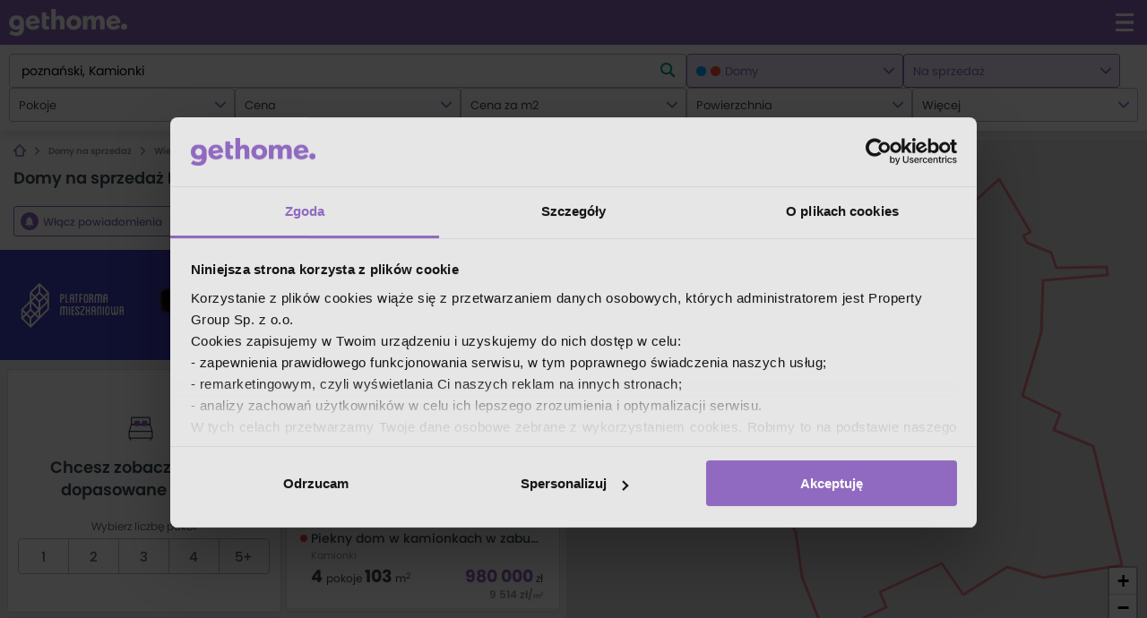

--- FILE ---
content_type: text/html; charset=utf-8
request_url: https://gethome.pl/domy/na-sprzedaz/poznanski/kamionki/
body_size: 27778
content:

        <!DOCTYPE html>
        <html lang="pl">
        <head>
            <meta charset="utf-8">
            <meta name="viewport" content="width=device-width, initial-scale=1.0, maximum-scale=1.0, user-scalable=no, shrink-to-fit=no">
            <link rel="preload" href="/static-gh/fonts/poppins/poppins_bold.woff2" as="font" type="font/woff2" crossorigin> 
            <link rel="preload" href="/static-gh/fonts/poppins/poppins_light.woff2" as="font" type="font/woff2" crossorigin> 
            <link rel="preload" href="/static-gh/fonts/poppins/poppins_medium.woff2" as="font" type="font/woff2" crossorigin> 
            <link rel="preload" href="/static-gh/fonts/poppins/poppins_regular.woff2" as="font" type="font/woff2" crossorigin> 
            <link rel="preload" href="/static-gh/fonts/poppins/poppins_semibold.woff2" as="font" type="font/woff2" crossorigin> 
            <link rel="dns-prefetch" href="https://www.googletagmanager.com">
            <meta http-equiv="X-UA-Compatible" content="IE=edge">
            <meta name="apple-mobile-web-app-capable" content="yes" />
            <title>Domy na sprzedaż Kamionki, pow. poznański - gethome.pl</title>
            <meta content="Domy na sprzedaż Kamionki, pow. poznański - 2 oferty domów na sprzedaż w Kamionce, pow. poznański ✅. Aktualne ogłoszenia domy Kamionki, pow. poznański w serwisie gethome.pl" name="description">
            <link rel="canonical" href="https://gethome.pl/domy/na-sprzedaz/poznanski/kamionki/">
            
            
            <link rel="stylesheet" type="text/css" href="/static-gh/449.20b8cd9d7f44298e6101.css" />
            <link rel="apple-touch-icon" sizes="180x180" href="/static-gh/apple-touch-icon.png">
            <link rel="icon" type="image/png" sizes="32x32" href="/static-gh/favicon-32x32.png">
            <link rel="icon" type="image/png" sizes="16x16" href="/static-gh/favicon-16x16.png">
            <link rel="mask-icon" href="/static-gh/safari-pinned-tab.svg" color="#5bbad5">
            <link rel="shortcut icon" href="/static-gh/favicon.ico">
            <meta name="msapplication-TileColor" content="#da532c">
            <meta name="msapplication-config" content="/static-gh/browserconfig.xml">
            <meta name="theme-color" content="#9069c0">

            <meta property="og:title" content="Domy na sprzedaż Kamionki, pow. poznański - gethome.pl"/>
            <meta property="og:description" content="Domy na sprzedaż Kamionki, pow. poznański - 2 oferty domów na sprzedaż w Kamionce, pow. poznański ✅. Aktualne ogłoszenia domy Kamionki, pow. poznański w serwisie gethome.pl"/>
            <meta property="og:type" content="website"/>
            <meta property="og:image" content="https://gethome.pl/static-gh/gethome-og-logo.png">
            

            <meta name="robots" content="index, follow">
            

            
            
            
            <style data-emotion="gh-global 1qusuzz">@font-face{font-family:'poppins';src:url('/static-gh/fonts/poppins/poppins_light.woff2') format('woff2'),url('/static-gh/fonts/poppins/poppins_light.woff') format('woff');font-weight:300;font-style:normal;font-display:swap;}@font-face{font-family:'poppins';src:url('/static-gh/fonts/poppins/poppins_regular.woff2') format('woff2'),url('/static-gh/fonts/poppins/poppins_regular.woff') format('woff');font-weight:400;font-style:normal;font-display:swap;}@font-face{font-family:'poppins';src:url('/static-gh/fonts/poppins/poppins_medium.woff2') format('woff2'),url('/static-gh/fonts/poppins/poppins_medium.woff') format('woff');font-weight:500;font-style:normal;font-display:swap;}@font-face{font-family:'poppins';src:url('/static-gh/fonts/poppins/poppins_semibold.woff2') format('woff2'),url('/static-gh/fonts/poppins/poppins_semibold.woff') format('woff');font-weight:600;font-style:normal;font-display:swap;}@font-face{font-family:'poppins';src:url('/static-gh/fonts/poppins/poppins_bold.woff2') format('woff2'),url('/static-gh/fonts/poppins/poppins_bold.woff') format('woff');font-weight:700;font-style:normal;font-display:swap;}@supports not (align-items: center){body{overflow:hidden;}.e132umi90{display:block!important;}}@media all and (-ms-high-contrast: none),(-ms-high-contrast: active){body{overflow:hidden;}.e132umi90{display:block!important;}}</style><style data-emotion="gh 1378iud 13kgwwt c91ddq 15rosvm 18fst3t 1qdzlyr wq8j3v i3uzb1 1m7j13x gg4vpm 1d69d5c bl7yhc epnm8w f79vna q2wwoa 31f91n 1nvf5u9 m4lk5k 1gymwja 1jqb657 1juj9bb 7qnyvn ffhm6p 28v0qm 1tf4itm e4rj4y 1odh4fg 1ybkl89 1ogfl7p s5ewb1 1d3qqle 1eqer61 fbcq4l lfo1yk 1yymdpb">.gh-1378iud{fill:white;-webkit-transform:scale(3);-moz-transform:scale(3);-ms-transform:scale(3);transform:scale(3);}.gh-13kgwwt{position:fixed;list-style-type:none;padding:0;inset:1.8rem 1.8rem auto auto;z-index:10000;}.gh-c91ddq{fill:#536168;-webkit-transform:scale(2);-moz-transform:scale(2);-ms-transform:scale(2);transform:scale(2);}.gh-15rosvm{max-width:100%;overflow:hidden;}.gh-18fst3t{position:relative;}.gh-1qdzlyr{margin:0;padding:1rem 0;list-style:none;font-size:1rem;font-weight:600;line-height:1;display:-webkit-box;display:-webkit-flex;display:-ms-flexbox;display:flex;-webkit-flex-direction:row;-ms-flex-direction:row;flex-direction:row;-webkit-align-items:center;-webkit-box-align:center;-ms-flex-align:center;align-items:center;overflow-x:auto;overflow-y:hidden;position:relative;white-space:nowrap;width:100%;z-index:0;}.gh-1qdzlyr::-webkit-scrollbar{display:none;}.gh-1qdzlyr >li{color:#909090;fill:#909090;white-space:nowrap;display:-webkit-box;display:-webkit-flex;display:-ms-flexbox;display:flex;-webkit-flex-direction:row;-ms-flex-direction:row;flex-direction:row;-webkit-align-items:center;-webkit-box-align:center;-ms-flex-align:center;align-items:center;}.gh-1qdzlyr >li >a{color:inherit;fill:#909090;}.gh-1qdzlyr >li:last-child{color:#b1b7bd;fill:#b1b7bd;}.gh-1qdzlyr >li:last-child >a{color:inherit;fill:#b1b7bd;}.gh-1qdzlyr >li:last-child >i{visibility:hidden;padding:0;}.gh-wq8j3v{font:0/0 a;color:transparent;text-shadow:none;background-color:transparent;border:0;}.gh-i3uzb1{padding:0 0.8rem;}.gh-1m7j13x{padding-right:1rem;}.gh-gg4vpm{display:-webkit-box;display:-webkit-flex;display:-ms-flexbox;display:flex;-webkit-box-pack:justify;-webkit-justify-content:space-between;justify-content:space-between;}.gh-1d69d5c{fill:#9069c0;-webkit-transform:scale(2);-moz-transform:scale(2);-ms-transform:scale(2);transform:scale(2);}.gh-bl7yhc{display:-webkit-box;display:-webkit-flex;display:-ms-flexbox;display:flex;-webkit-box-flex:1;-webkit-flex-grow:1;-ms-flex-positive:1;flex-grow:1;height:100%;}.gh-epnm8w{display:-webkit-box;display:-webkit-flex;display:-ms-flexbox;display:flex;-webkit-flex-direction:column;-ms-flex-direction:column;flex-direction:column;-webkit-box-flex:1;-webkit-flex-grow:1;-ms-flex-positive:1;flex-grow:1;-webkit-flex-shrink:1;-ms-flex-negative:1;flex-shrink:1;-webkit-flex-basis:0;-ms-flex-preferred-size:0;flex-basis:0;-webkit-align-items:center;-webkit-box-align:center;-ms-flex-align:center;align-items:center;-webkit-box-pack:center;-ms-flex-pack:center;-webkit-justify-content:center;justify-content:center;}.gh-f79vna{fill:none;-webkit-transform:scale(3.2);-moz-transform:scale(3.2);-ms-transform:scale(3.2);transform:scale(3.2);}.gh-q2wwoa.up{-webkit-transform:rotate(180deg);-moz-transform:rotate(180deg);-ms-transform:rotate(180deg);transform:rotate(180deg);}.gh-q2wwoa.right{-webkit-transform:translate(2px, 0) rotate(270deg);-moz-transform:translate(2px, 0) rotate(270deg);-ms-transform:translate(2px, 0) rotate(270deg);transform:translate(2px, 0) rotate(270deg);}.gh-q2wwoa.down{-webkit-transform:rotate(360deg);-moz-transform:rotate(360deg);-ms-transform:rotate(360deg);transform:rotate(360deg);}.gh-q2wwoa.left{-webkit-transform:translate(-2px, 0) rotate(90deg);-moz-transform:translate(-2px, 0) rotate(90deg);-ms-transform:translate(-2px, 0) rotate(90deg);transform:translate(-2px, 0) rotate(90deg);}.gh-31f91n{fill:#37474f;}.gh-31f91n:hover{fill:#222c31;}.gh-1nvf5u9{text-transform:lowercase;}.gh-m4lk5k{fill:#37474f;-webkit-transform:scale(1.2);-moz-transform:scale(1.2);-ms-transform:scale(1.2);transform:scale(1.2);}.gh-1gymwja{min-height:95px;max-height:95px;-webkit-transition:max-height 300ms cubic-bezier(.25, .8, .25, 1);transition:max-height 300ms cubic-bezier(.25, .8, .25, 1);overflow:hidden;}@media (min-width: 1366px){.gh-1gymwja{max-height:110px!important;}}@media (min-width: 1685px){.gh-1gymwja{max-height:95px!important;}}.gh-1gymwja.expanded{-webkit-transition:min-height 300ms cubic-bezier(.25, .8, .25, 1);transition:min-height 300ms cubic-bezier(.25, .8, .25, 1);max-height:100%!important;height:auto;}.gh-1jqb657{color:#37474f;}.gh-1jqb657 p{margin:0.5rem 0 0.5rem 0;color:#fff;font-weight:400;line-height:1.6;font-size:1.2rem;color:#37474f;font-size:1.2rem;}.gh-1jqb657 p a{color:#5a9de6;-webkit-text-decoration:none;text-decoration:none;}.gh-1jqb657 p a:hover{-webkit-text-decoration:underline;text-decoration:underline;}@media screen and (min-width: 1024px){.gh-1jqb657 p{font-size:1.4rem;}}.gh-1jqb657 p +p{margin-top:1.5rem;}.gh-1jqb657 b,.gh-1jqb657 strong{font-weight:600;}.gh-1jqb657 h3,.gh-1jqb657 h4{font-weight:500;}.gh-1juj9bb{text-align:left;}@media print{.gh-1juj9bb{display:none!important;}}.gh-7qnyvn{fill:#fff;-webkit-transform:scale(1);-moz-transform:scale(1);-ms-transform:scale(1);transform:scale(1);}.gh-ffhm6p{list-style-type:none;}.gh-28v0qm{line-height:4rem;display:inline-block;font-size:1.2rem;color:#37474f;cursor:pointer;}.gh-28v0qm:visited,.gh-28v0qm:hover,.gh-28v0qm:focus,.gh-28v0qm:active{color:#37474f;-webkit-text-decoration:underline;text-decoration:underline;}@media (min-width: 1024px){.gh-28v0qm{line-height:1.9rem;}}.gh-1tf4itm{fill:#37474f;-webkit-transform:scale(1.4);-moz-transform:scale(1.4);-ms-transform:scale(1.4);transform:scale(1.4);position:relative;left:1rem;top:0.1rem;}.gh-e4rj4y{fill:#fff;-webkit-transform:scale(3);-moz-transform:scale(3);-ms-transform:scale(3);transform:scale(3);}.gh-1odh4fg{display:none;background:#e5e5e5;padding:5rem 2rem;text-align:center;position:fixed;height:100vh;width:100vw;z-index:10000000;top:0;left:0;}@media (min-width: 600px){.gh-1odh4fg{padding:8rem 0 15rem;}}.gh-1ybkl89{min-width:320px;max-width:1190px;margin-left:auto;margin-right:auto;padding-left:2rem;padding-right:2rem;}@media (min-width: 1024px){.gh-1ybkl89{padding-left:4rem;padding-right:4rem;}}@media (min-width: 1685px){.gh-1ybkl89{max-width:1600px;}}.gh-1ogfl7p{margin:0;padding:3rem 0;line-height:1.2;font-size:2.2rem;}@media (min-width: 600px){.gh-1ogfl7p{font-size:3.6rem;}}.gh-s5ewb1{font-size:1.6rem;margin-top:0;text-align:center;line-height:2.5rem;}.gh-1d3qqle{font-size:1.6rem;margin-top:0;text-align:center;line-height:2.5rem;margin-bottom:3rem;}.gh-1eqer61{display:-webkit-box;display:-webkit-flex;display:-ms-flexbox;display:flex;-webkit-box-pack:start;-ms-flex-pack:start;-webkit-justify-content:flex-start;justify-content:flex-start;-webkit-box-flex-wrap:wrap;-webkit-flex-wrap:wrap;-ms-flex-wrap:wrap;flex-wrap:wrap;margin-top:4rem;color:#37474f;}@media (min-width: 600px){.gh-1eqer61{-webkit-box-pack:center;-ms-flex-pack:center;-webkit-justify-content:center;justify-content:center;}}.gh-fbcq4l{color:#37474f;margin-right:4.5rem;max-width:55px;}.gh-fbcq4l:visited,.gh-fbcq4l:hover,.gh-fbcq4l:focus,.gh-fbcq4l:active{color:#37474f;-webkit-text-decoration:underline;text-decoration:underline;}@media (min-width: 600px){.gh-fbcq4l{max-width:100px;}}.gh-lfo1yk{width:52px;height:52px;}.gh-1yymdpb{font-size:1.6rem;margin-top:0;text-align:center;line-height:2.5rem;font-size:1.2rem;}</style>
            <script>
                window.__INITIAL_STATE__ = {"agent":{"agent":null,"agentOffers":null},"agency":{"agency":null,"agencyAgents":null,"agencyOffers":null,"developer":null,"developerOffers":null},"agencyList":{"agencyList":null,"seoDescription":null,"location":{"id":"f179746a-d62c-42aa-8e05-0b46f72f7143","created_at":"2019-04-18T15:07:57.221145Z","updated_at":"2025-12-25T03:02:14.845455Z","name":"Kamionki","children":[],"full_name":"wielkopolskie, poznański, Kamionki","offer_count":{"sell":2,"rent":0,"house_sell":2,"house_rent":0,"apartment_sell":0,"apartment_rent":0,"lot_sell":0,"lot_rent":0,"apartment_one_room_sell":0,"apartment_one_room_rent":0,"apartment_two_rooms_sell":0,"apartment_two_rooms_rent":0,"house_one_room_sell":0,"house_one_room_rent":0,"house_two_rooms_sell":0,"house_two_rooms_rent":0},"short_name":"poznański, Kamionki","slug":"poznanski\u002Fkamionki","suggest_type":"location","components":["wielkopolskie","poznański","Kamionki"],"location_type":"Miejscowość","path":[{"name":"wielkopolskie","slug":"wielkopolskie","type":"Województwo"},{"name":"poznański","slug":"poznanski","type":"Powiat"},{"name":"Kamionki","slug":"poznanski\u002Fkamionki","type":"Miejscowość"}],"outline":{"type":"MultiPolygon","coordinates":[[[[16.92499751977063,52.272199873961334],[16.931468396033406,52.27815035021638],[16.95436312930529,52.27268774179873],[16.969358096710902,52.27392285742387],[16.969702192502396,52.2754175083739],[16.968221047346777,52.2759442145747],[16.969106744207078,52.27973553593552],[16.966289304214335,52.28071486395432],[16.965153323234887,52.279588156044284],[16.960564366604167,52.282059545382936],[16.96324917100779,52.28745005420867],[16.975434114713355,52.29529584952567],[16.97826941294891,52.29952138409465],[16.99586955517057,52.29192544080096],[17.002977977491934,52.29592409468779],[17.009040822406153,52.289667833325694],[17.0076224354866,52.28922243401892],[17.0083593016427,52.28847156885919],[17.013021926691913,52.2872244540397],[17.01413062232063,52.28550380446174],[17.023586181463294,52.28561292404317],[17.023831995965477,52.28459770073989],[17.011462296847633,52.28404621170589],[17.011068287067214,52.27790818132776],[17.007483719913953,52.2704867580198],[17.01468574216546,52.268347361139284],[17.013496657578656,52.26650963707061],[17.02111952134316,52.26456786478625],[17.026500290259854,52.250637207640665],[17.011469805059992,52.24914334140963],[17.004639752711274,52.250355416965974],[16.996120632390006,52.247163629271014],[16.99200120744363,52.25084668980238],[16.98027165825014,52.24743557268683],[16.981450604956144,52.24567007553145],[16.969775612246174,52.24233567287414],[16.965234266148776,52.24927606468377],[16.96413245599319,52.2545192787247],[16.95913531842012,52.26031448957128],[16.95178631326061,52.261539971186025],[16.941680605782974,52.26693898675745],[16.92499751977063,52.272199873961334]]]]},"parents":["e7e7ebf9-c97e-4ec8-9741-5bc088cb21cf","9e45630a-7e09-47c2-a709-b0ff89cbea22"],"meta":{"index":"location-index-read","id":1692},"name_declension_where":"w Kamionce","name_declension_what":"Kamionki","name_declension_about":"o Kamionce"}},"developersList":{"developersList":null,"seoDescription":null,"location":{"id":"f179746a-d62c-42aa-8e05-0b46f72f7143","created_at":"2019-04-18T15:07:57.221145Z","updated_at":"2025-12-25T03:02:14.845455Z","name":"Kamionki","children":[],"full_name":"wielkopolskie, poznański, Kamionki","offer_count":{"sell":2,"rent":0,"house_sell":2,"house_rent":0,"apartment_sell":0,"apartment_rent":0,"lot_sell":0,"lot_rent":0,"apartment_one_room_sell":0,"apartment_one_room_rent":0,"apartment_two_rooms_sell":0,"apartment_two_rooms_rent":0,"house_one_room_sell":0,"house_one_room_rent":0,"house_two_rooms_sell":0,"house_two_rooms_rent":0},"short_name":"poznański, Kamionki","slug":"poznanski\u002Fkamionki","suggest_type":"location","components":["wielkopolskie","poznański","Kamionki"],"location_type":"Miejscowość","path":[{"name":"wielkopolskie","slug":"wielkopolskie","type":"Województwo"},{"name":"poznański","slug":"poznanski","type":"Powiat"},{"name":"Kamionki","slug":"poznanski\u002Fkamionki","type":"Miejscowość"}],"outline":{"type":"MultiPolygon","coordinates":[[[[16.92499751977063,52.272199873961334],[16.931468396033406,52.27815035021638],[16.95436312930529,52.27268774179873],[16.969358096710902,52.27392285742387],[16.969702192502396,52.2754175083739],[16.968221047346777,52.2759442145747],[16.969106744207078,52.27973553593552],[16.966289304214335,52.28071486395432],[16.965153323234887,52.279588156044284],[16.960564366604167,52.282059545382936],[16.96324917100779,52.28745005420867],[16.975434114713355,52.29529584952567],[16.97826941294891,52.29952138409465],[16.99586955517057,52.29192544080096],[17.002977977491934,52.29592409468779],[17.009040822406153,52.289667833325694],[17.0076224354866,52.28922243401892],[17.0083593016427,52.28847156885919],[17.013021926691913,52.2872244540397],[17.01413062232063,52.28550380446174],[17.023586181463294,52.28561292404317],[17.023831995965477,52.28459770073989],[17.011462296847633,52.28404621170589],[17.011068287067214,52.27790818132776],[17.007483719913953,52.2704867580198],[17.01468574216546,52.268347361139284],[17.013496657578656,52.26650963707061],[17.02111952134316,52.26456786478625],[17.026500290259854,52.250637207640665],[17.011469805059992,52.24914334140963],[17.004639752711274,52.250355416965974],[16.996120632390006,52.247163629271014],[16.99200120744363,52.25084668980238],[16.98027165825014,52.24743557268683],[16.981450604956144,52.24567007553145],[16.969775612246174,52.24233567287414],[16.965234266148776,52.24927606468377],[16.96413245599319,52.2545192787247],[16.95913531842012,52.26031448957128],[16.95178631326061,52.261539971186025],[16.941680605782974,52.26693898675745],[16.92499751977063,52.272199873961334]]]]},"parents":["e7e7ebf9-c97e-4ec8-9741-5bc088cb21cf","9e45630a-7e09-47c2-a709-b0ff89cbea22"],"meta":{"index":"location-index-read","id":1692},"name_declension_where":"w Kamionce","name_declension_what":"Kamionki","name_declension_about":"o Kamionce"}},"articles":{"articleList":null,"articleListRequestState":0,"districtArticleList":null,"categoryList":null,"categoryListRequestState":0,"articleDetail":null,"relatedArticles":null},"authors":{"authorDetail":null,"authorDetailRequestState":0,"authorDetailArticleList":null,"authorDetailArticleListRequestState":0,"authorList":null,"authorListRequestState":0},"metaData":{"metaData":{"title":"Domy na sprzedaż Kamionki, pow. poznański","description":"Domy na sprzedaż Kamionki, pow. poznański - 2 oferty domów na sprzedaż w Kamionce, pow. poznański ✅. Aktualne ogłoszenia domy Kamionki, pow. poznański w serwisie gethome.pl","canonical":"https:\u002F\u002Fgethome.pl\u002Fdomy\u002Fna-sprzedaz\u002Fpoznanski\u002Fkamionki\u002F","robots":"index, follow","image":"https:\u002F\u002Fgethome.pl\u002Fstatic-gh\u002Fgethome-og-logo.png","author":""},"customMetaData":null},"favourites":{"favourites":[],"favouriteOfferList":null,"favouriteOfferListRequest":0},"investment":{"investment":null,"investmentRequestState":0,"investmentPoi":[],"investmentPoiRequestState":0},"individualOffers":{"list":null,"detail":null,"page":1,"offerCount":0,"listRequestState":0},"isAuthenticated":{"response":false,"requestState":2},"lastSearch":{"lastSearch":[],"lastSearchSuggestions":null,"lastSearchSuggestionsRequest":0},"notifications":[],"offer":{"offer":null,"locationDetail":null,"locationDetailState":0,"offerRequestState":0,"offerDetailViewType":"offerList","offerFeatures":null},"offerList":{"offers":{"meta":{"total_investments":2,"total_offers":2,"total_offers_not_collapsed":2,"total_individual_offers":0,"location_description":"","total_results":2,"features":[{"feature":"attic","display_name":"Z poddaszem użytkowym","doc_count":1},{"feature":"garage","display_name":"Z garażem","doc_count":1}]},"collection_count":2,"offers":[{"is_private":false,"agent":{"name":"Joanna","last_name":"Tobis","phone_number":"48 793671576","id":"715e952b-3450-4ea5-9e02-cf709c921015","picture":{"a_img_100x100":"https:\u002F\u002Fthumbs.gethome.pl\u002Fc141bdc2:H0-31MGlpTMSIChnHCkRz7owlFo\u002F100x100\u002Fmdb_agents\u002Fagentpicture\u002Fimage\u002Fc03467.png","a_img_180x180":"https:\u002F\u002Fthumbs.gethome.pl\u002Fc141bdc2:T0h-9-OEHlQkxQEScyg-yvX0Ilk\u002F180x180\u002Fmdb_agents\u002Fagentpicture\u002Fimage\u002Fc03467.png"}},"agency":{"name":"Tobis Nieruchomości","logo_picture":{"a_log_100":"https:\u002F\u002Fthumbs.gethome.pl\u002F9c37f125:VBGJ-iItKvKTsW2Vg3lNQzDENYc\u002F100x0\u002Fmdb_agencies\u002Fagencylogopicture\u002Fimage\u002F0529a8.png"},"id":"6af5858a-0433-40df-9311-44677d35149a","type":"agency","slug":"tobis-nieruchomosci-6827","status":3},"deal_type":"sell","coordinates":{"lon":16.98898,"lat":52.28351},"created_at":"2025-12-19T00:31:14.753671Z","description":"Tobis Nieruchomości Jesteśmy liderem rynku nieruchomości w Wielkopolsce.Wyjątkowy dom z ogrodem | taras | garaż | KamionkiPrzedstawiamy komfortowy, doskonale zaprojektowany dom, w którym od pierwszego momentu czuć harmonię, bezpieczeństwo i wysoką","show_price":true,"pictures":[{"o_img_360x171":"https:\u002F\u002Fthumbs.gethome.pl\u002F7cd1bcfd:aTrmFQJibFv7Qp-PGPE-mEkckiM\u002F360x171\u002Fmedia\u002Festi\u002Ftobisn\u002F101794778-ecde3025.jpg","o_img_500":"https:\u002F\u002Fthumbs.gethome.pl\u002F7cd1bcfd:bbancT-_1OF8frbXaxbEbIQJe5g\u002F500x0\u002Ffilters:no_upscale()\u002Fmedia\u002Festi\u002Ftobisn\u002F101794778-ecde3025.jpg","o_img_306x171":"https:\u002F\u002Fthumbs.gethome.pl\u002F7cd1bcfd:5Kwd9uwksy0iYIgV0XjjyHEcPoU\u002F306x171\u002Fmedia\u002Festi\u002Ftobisn\u002F101794778-ecde3025.jpg"},{"o_img_360x171":"https:\u002F\u002Fthumbs.gethome.pl\u002F7cd1bcfd:NIb4nZ1Dwt_zMOHxMplm0Pvu9XE\u002F360x171\u002Fmedia\u002Festi\u002Ftobisn\u002F101794991-c3a5588f.jpg","o_img_500":"https:\u002F\u002Fthumbs.gethome.pl\u002F7cd1bcfd:OWcDK_cDi35dydQ95wsJlljbius\u002F500x0\u002Ffilters:no_upscale()\u002Fmedia\u002Festi\u002Ftobisn\u002F101794991-c3a5588f.jpg","o_img_306x171":"https:\u002F\u002Fthumbs.gethome.pl\u002F7cd1bcfd:w-cgel_ofla7QgQsT9cAhqCXUbY\u002F306x171\u002Fmedia\u002Festi\u002Ftobisn\u002F101794991-c3a5588f.jpg"},{"o_img_360x171":"https:\u002F\u002Fthumbs.gethome.pl\u002F7cd1bcfd:Th_X1L6CQecmboHvzLN0hyAou7o\u002F360x171\u002Fmedia\u002Festi\u002Ftobisn\u002F101791361-bf6d14b5.jpg","o_img_500":"https:\u002F\u002Fthumbs.gethome.pl\u002F7cd1bcfd:ft6xi9zY676ocfSPURAUwVZvJzQ\u002F500x0\u002Ffilters:no_upscale()\u002Fmedia\u002Festi\u002Ftobisn\u002F101791361-bf6d14b5.jpg","o_img_306x171":"https:\u002F\u002Fthumbs.gethome.pl\u002F7cd1bcfd:uFJlJt18JsyLFaMWE9v-pu74YyM\u002F306x171\u002Fmedia\u002Festi\u002Ftobisn\u002F101791361-bf6d14b5.jpg"},{"o_img_360x171":"https:\u002F\u002Fthumbs.gethome.pl\u002F7cd1bcfd:_qKl0b_MfLw67bNZFJoCYAgnoDg\u002F360x171\u002Fmedia\u002Festi\u002Ftobisn\u002F101791349-98563cf3.jpg","o_img_500":"https:\u002F\u002Fthumbs.gethome.pl\u002F7cd1bcfd:is4Q_M1iZubrac3cmJMZEaCYu7A\u002F500x0\u002Ffilters:no_upscale()\u002Fmedia\u002Festi\u002Ftobisn\u002F101791349-98563cf3.jpg","o_img_306x171":"https:\u002F\u002Fthumbs.gethome.pl\u002F7cd1bcfd:in0MMS5saLjdeSnR37WXBvGkV8o\u002F306x171\u002Fmedia\u002Festi\u002Ftobisn\u002F101791349-98563cf3.jpg"},{"o_img_360x171":"https:\u002F\u002Fthumbs.gethome.pl\u002F7cd1bcfd:8LFeXejRPdQuHzSwWACEdaBIBh4\u002F360x171\u002Fmedia\u002Festi\u002Ftobisn\u002F101795411-7f3e99c7.jpg","o_img_500":"https:\u002F\u002Fthumbs.gethome.pl\u002F7cd1bcfd:x2SbwrrmcLW60ZuufJt4U2fiKus\u002F500x0\u002Ffilters:no_upscale()\u002Fmedia\u002Festi\u002Ftobisn\u002F101795411-7f3e99c7.jpg","o_img_306x171":"https:\u002F\u002Fthumbs.gethome.pl\u002F7cd1bcfd:KYEJPZKvudIKyS9hFqYBFmZDrnc\u002F306x171\u002Fmedia\u002Festi\u002Ftobisn\u002F101795411-7f3e99c7.jpg"},{"o_img_360x171":"https:\u002F\u002Fthumbs.gethome.pl\u002F7cd1bcfd:7VnSRl9bWfsMoon75WSvK-nRCQg\u002F360x171\u002Fmedia\u002Festi\u002Ftobisn\u002F101752238-294b17b3.jpg","o_img_500":"https:\u002F\u002Fthumbs.gethome.pl\u002F7cd1bcfd:zZz5e5FPpJ3Lmz4WpsC0cOxF2lI\u002F500x0\u002Ffilters:no_upscale()\u002Fmedia\u002Festi\u002Ftobisn\u002F101752238-294b17b3.jpg","o_img_306x171":"https:\u002F\u002Fthumbs.gethome.pl\u002F7cd1bcfd:VZi9IFRU7LJHDsFVZc6jIxGrpbk\u002F306x171\u002Fmedia\u002Festi\u002Ftobisn\u002F101752238-294b17b3.jpg"},{"o_img_360x171":"https:\u002F\u002Fthumbs.gethome.pl\u002F7cd1bcfd:QMni9gtzZsv0ZMyINIfs9JBaqD4\u002F360x171\u002Fmedia\u002Festi\u002Ftobisn\u002F101752289-9e7abe07.jpg","o_img_500":"https:\u002F\u002Fthumbs.gethome.pl\u002F7cd1bcfd:tFe4SWWy8_2u-5OL06fcUcgdCKU\u002F500x0\u002Ffilters:no_upscale()\u002Fmedia\u002Festi\u002Ftobisn\u002F101752289-9e7abe07.jpg","o_img_306x171":"https:\u002F\u002Fthumbs.gethome.pl\u002F7cd1bcfd:8MDjfb8jGZxlrailX9V-12j3r3M\u002F306x171\u002Fmedia\u002Festi\u002Ftobisn\u002F101752289-9e7abe07.jpg"},{"o_img_360x171":"https:\u002F\u002Fthumbs.gethome.pl\u002F7cd1bcfd:XCgtCZcSbW0Rn6DZut1fzjh-X0I\u002F360x171\u002Fmedia\u002Festi\u002Ftobisn\u002F101752223-5aa432b5.jpg","o_img_500":"https:\u002F\u002Fthumbs.gethome.pl\u002F7cd1bcfd:MJTpomh7DfE30yGXQdQ8esO9YAA\u002F500x0\u002Ffilters:no_upscale()\u002Fmedia\u002Festi\u002Ftobisn\u002F101752223-5aa432b5.jpg","o_img_306x171":"https:\u002F\u002Fthumbs.gethome.pl\u002F7cd1bcfd:fx34JwSaFAVC6NmTeopzUvxR7Ok\u002F306x171\u002Fmedia\u002Festi\u002Ftobisn\u002F101752223-5aa432b5.jpg"},{"o_img_360x171":"https:\u002F\u002Fthumbs.gethome.pl\u002F7cd1bcfd:TiJEoJFVYyiPTbtrzdwXwA6fZKQ\u002F360x171\u002Fmedia\u002Festi\u002Ftobisn\u002F101752250-2ff1c892.jpg","o_img_500":"https:\u002F\u002Fthumbs.gethome.pl\u002F7cd1bcfd:owaw417YF6Clg0UxYPHAvz8Ax-M\u002F500x0\u002Ffilters:no_upscale()\u002Fmedia\u002Festi\u002Ftobisn\u002F101752250-2ff1c892.jpg","o_img_306x171":"https:\u002F\u002Fthumbs.gethome.pl\u002F7cd1bcfd:_mfg0BZ8WfPZAGWpiC5ouHH-dGg\u002F306x171\u002Fmedia\u002Festi\u002Ftobisn\u002F101752250-2ff1c892.jpg"},{"o_img_360x171":"https:\u002F\u002Fthumbs.gethome.pl\u002F7cd1bcfd:vIiYvVl0WBGdgs5RmTKWRKXLOaw\u002F360x171\u002Fmedia\u002Festi\u002Ftobisn\u002F101752271-a3f59dbf.jpg","o_img_500":"https:\u002F\u002Fthumbs.gethome.pl\u002F7cd1bcfd:96JSNKLDOSRY03ZD5pd4Pt8o6cY\u002F500x0\u002Ffilters:no_upscale()\u002Fmedia\u002Festi\u002Ftobisn\u002F101752271-a3f59dbf.jpg","o_img_306x171":"https:\u002F\u002Fthumbs.gethome.pl\u002F7cd1bcfd:tGUC3k57jp-E1HdyHK0_DD7iFqM\u002F306x171\u002Fmedia\u002Festi\u002Ftobisn\u002F101752271-a3f59dbf.jpg"},{"o_img_360x171":"https:\u002F\u002Fthumbs.gethome.pl\u002F7cd1bcfd:6kMLZPjkd6UDu2ZYolBlsnU-5IM\u002F360x171\u002Fmedia\u002Festi\u002Ftobisn\u002F101752283-506396d8.jpg","o_img_500":"https:\u002F\u002Fthumbs.gethome.pl\u002F7cd1bcfd:yy0i8dVXXQ_8keF12-LS2-Hlc3E\u002F500x0\u002Ffilters:no_upscale()\u002Fmedia\u002Festi\u002Ftobisn\u002F101752283-506396d8.jpg","o_img_306x171":"https:\u002F\u002Fthumbs.gethome.pl\u002F7cd1bcfd:9aSs71_nzjsIBttvFd7otKMOUQo\u002F306x171\u002Fmedia\u002Festi\u002Ftobisn\u002F101752283-506396d8.jpg"},{"o_img_360x171":"https:\u002F\u002Fthumbs.gethome.pl\u002F7cd1bcfd:islz5s-gytyyVEBNLu1kLwJfmTM\u002F360x171\u002Fmedia\u002Festi\u002Ftobisn\u002F101752280-e60aef1d.jpg","o_img_500":"https:\u002F\u002Fthumbs.gethome.pl\u002F7cd1bcfd:B7iJ_qSsb99jdcti6J5Jgi_WWl8\u002F500x0\u002Ffilters:no_upscale()\u002Fmedia\u002Festi\u002Ftobisn\u002F101752280-e60aef1d.jpg","o_img_306x171":"https:\u002F\u002Fthumbs.gethome.pl\u002F7cd1bcfd:8KMyyP_HfBAH8t7_-VfXxSdgzv0\u002F306x171\u002Fmedia\u002Festi\u002Ftobisn\u002F101752280-e60aef1d.jpg"},{"o_img_360x171":"https:\u002F\u002Fthumbs.gethome.pl\u002F7cd1bcfd:Xx7jzBNgtrXHVkRwgjSn0TWPZSQ\u002F360x171\u002Fmedia\u002Festi\u002Ftobisn\u002F101752301-7771a9f4.jpg","o_img_500":"https:\u002F\u002Fthumbs.gethome.pl\u002F7cd1bcfd:ejQrFPUbSfjKDierktYV93ZncDA\u002F500x0\u002Ffilters:no_upscale()\u002Fmedia\u002Festi\u002Ftobisn\u002F101752301-7771a9f4.jpg","o_img_306x171":"https:\u002F\u002Fthumbs.gethome.pl\u002F7cd1bcfd:g6JgbdRZ3x8AgByn5LlyV9XFaYQ\u002F306x171\u002Fmedia\u002Festi\u002Ftobisn\u002F101752301-7771a9f4.jpg"},{"o_img_360x171":"https:\u002F\u002Fthumbs.gethome.pl\u002F7cd1bcfd:68xysuUt68s9zrjKhEI8hNFUxbw\u002F360x171\u002Fmedia\u002Festi\u002Ftobisn\u002F101752304-4fd64d3b.jpg","o_img_500":"https:\u002F\u002Fthumbs.gethome.pl\u002F7cd1bcfd:ra8OKBoHZH03gdQ3W4l_kQEo23k\u002F500x0\u002Ffilters:no_upscale()\u002Fmedia\u002Festi\u002Ftobisn\u002F101752304-4fd64d3b.jpg","o_img_306x171":"https:\u002F\u002Fthumbs.gethome.pl\u002F7cd1bcfd:cnc2LH0fo_AYodQpOcLASXmzdeM\u002F306x171\u002Fmedia\u002Festi\u002Ftobisn\u002F101752304-4fd64d3b.jpg"},{"o_img_360x171":"https:\u002F\u002Fthumbs.gethome.pl\u002F7cd1bcfd:TGQrklnavbS8hbuSSerYg9JzxBU\u002F360x171\u002Fmedia\u002Festi\u002Ftobisn\u002F101752277-bb870c1d.jpg","o_img_500":"https:\u002F\u002Fthumbs.gethome.pl\u002F7cd1bcfd:saCUptYGv5Ev0j2LvP_YM_gYLGM\u002F500x0\u002Ffilters:no_upscale()\u002Fmedia\u002Festi\u002Ftobisn\u002F101752277-bb870c1d.jpg","o_img_306x171":"https:\u002F\u002Fthumbs.gethome.pl\u002F7cd1bcfd:8LEOptoevAAWXoxOIjU55qUIC_8\u002F306x171\u002Fmedia\u002Festi\u002Ftobisn\u002F101752277-bb870c1d.jpg"},{"o_img_360x171":"https:\u002F\u002Fthumbs.gethome.pl\u002F7cd1bcfd:AE9LEeB2XC5l1mr_2mrKbatlPvg\u002F360x171\u002Fmedia\u002Festi\u002Ftobisn\u002F101752367-82fe0dcd.jpg","o_img_500":"https:\u002F\u002Fthumbs.gethome.pl\u002F7cd1bcfd:1lZvPhN22jMZDklphcV-OnW9Zew\u002F500x0\u002Ffilters:no_upscale()\u002Fmedia\u002Festi\u002Ftobisn\u002F101752367-82fe0dcd.jpg","o_img_306x171":"https:\u002F\u002Fthumbs.gethome.pl\u002F7cd1bcfd:PpsFmqrdhYSW9XIp7d81HA4HXuQ\u002F306x171\u002Fmedia\u002Festi\u002Ftobisn\u002F101752367-82fe0dcd.jpg"},{"o_img_360x171":"https:\u002F\u002Fthumbs.gethome.pl\u002F7cd1bcfd:RL1NJLETRl23nFKGndsRlMyXHZw\u002F360x171\u002Fmedia\u002Festi\u002Ftobisn\u002F101752352-af106d72.jpg","o_img_500":"https:\u002F\u002Fthumbs.gethome.pl\u002F7cd1bcfd:INKnLwvXD2pPTx_tO_3xTyYNyGA\u002F500x0\u002Ffilters:no_upscale()\u002Fmedia\u002Festi\u002Ftobisn\u002F101752352-af106d72.jpg","o_img_306x171":"https:\u002F\u002Fthumbs.gethome.pl\u002F7cd1bcfd:sQdS_U8q_byYZ6FSjfpJ4zzLgxc\u002F306x171\u002Fmedia\u002Festi\u002Ftobisn\u002F101752352-af106d72.jpg"},{"o_img_360x171":"https:\u002F\u002Fthumbs.gethome.pl\u002F7cd1bcfd:hrMHVWmF4ZxNy5s8m5y7fzTAhbA\u002F360x171\u002Fmedia\u002Festi\u002Ftobisn\u002F101795438-5b1ef277.jpg","o_img_500":"https:\u002F\u002Fthumbs.gethome.pl\u002F7cd1bcfd:jWMUlZy9aBDuOX-9TTpd9WPrrDw\u002F500x0\u002Ffilters:no_upscale()\u002Fmedia\u002Festi\u002Ftobisn\u002F101795438-5b1ef277.jpg","o_img_306x171":"https:\u002F\u002Fthumbs.gethome.pl\u002F7cd1bcfd:iJwzeYxTvjOcnlOaTh9HTqmLSTg\u002F306x171\u002Fmedia\u002Festi\u002Ftobisn\u002F101795438-5b1ef277.jpg"},{"o_img_360x171":"https:\u002F\u002Fthumbs.gethome.pl\u002F7cd1bcfd:Gz_wryEXoMOQSSzjYcKXEyAir88\u002F360x171\u002Fmedia\u002Festi\u002Ftobisn\u002F101795435-46a791ab.jpg","o_img_500":"https:\u002F\u002Fthumbs.gethome.pl\u002F7cd1bcfd:xbe_nN26-aUrp3rXhTuTg6sITmk\u002F500x0\u002Ffilters:no_upscale()\u002Fmedia\u002Festi\u002Ftobisn\u002F101795435-46a791ab.jpg","o_img_306x171":"https:\u002F\u002Fthumbs.gethome.pl\u002F7cd1bcfd:UUQgD1CS87Pvgl7lH_SwCxIseTs\u002F306x171\u002Fmedia\u002Festi\u002Ftobisn\u002F101795435-46a791ab.jpg"},{"o_img_360x171":"https:\u002F\u002Fthumbs.gethome.pl\u002F7cd1bcfd:FqQmUNVHvkNcuQ2ufpasWpvSvwg\u002F360x171\u002Fmedia\u002Festi\u002Ftobisn\u002F101752397-8f29e644.jpg","o_img_500":"https:\u002F\u002Fthumbs.gethome.pl\u002F7cd1bcfd:F4JEmKpuvJakHSPTI6qro4VitDQ\u002F500x0\u002Ffilters:no_upscale()\u002Fmedia\u002Festi\u002Ftobisn\u002F101752397-8f29e644.jpg","o_img_306x171":"https:\u002F\u002Fthumbs.gethome.pl\u002F7cd1bcfd:4CSH5yAJ1oJNrECJsJdaaKUAxPk\u002F306x171\u002Fmedia\u002Festi\u002Ftobisn\u002F101752397-8f29e644.jpg"},{"o_img_360x171":"https:\u002F\u002Fthumbs.gethome.pl\u002F7cd1bcfd:3z6Cq0q1gfP0dBGGtcvAKWkjSvs\u002F360x171\u002Fmedia\u002Festi\u002Ftobisn\u002F101796242-2f1622d8.jpg","o_img_500":"https:\u002F\u002Fthumbs.gethome.pl\u002F7cd1bcfd:N7Qtiktd4h611eb12i4qpmxn01U\u002F500x0\u002Ffilters:no_upscale()\u002Fmedia\u002Festi\u002Ftobisn\u002F101796242-2f1622d8.jpg","o_img_306x171":"https:\u002F\u002Fthumbs.gethome.pl\u002F7cd1bcfd:h3a9AtNZoPrxBzz4RrZWxDVrx6o\u002F306x171\u002Fmedia\u002Festi\u002Ftobisn\u002F101796242-2f1622d8.jpg"},{"o_img_360x171":"https:\u002F\u002Fthumbs.gethome.pl\u002F7cd1bcfd:Y7lgpL2ZjNtNLBU9pDOTSTCkFno\u002F360x171\u002Fmedia\u002Festi\u002Ftobisn\u002F101752286-872287d4.jpg","o_img_500":"https:\u002F\u002Fthumbs.gethome.pl\u002F7cd1bcfd:a86QTj3sGwF9PMxN0xo2HKlI2LY\u002F500x0\u002Ffilters:no_upscale()\u002Fmedia\u002Festi\u002Ftobisn\u002F101752286-872287d4.jpg","o_img_306x171":"https:\u002F\u002Fthumbs.gethome.pl\u002F7cd1bcfd:MO0-pMFu_B0qa_Iovhy_JJWPByw\u002F306x171\u002Fmedia\u002Festi\u002Ftobisn\u002F101752286-872287d4.jpg"},{"o_img_360x171":"https:\u002F\u002Fthumbs.gethome.pl\u002F7cd1bcfd:ftVxM6Thn4n4omeWyF3DaOb2BZA\u002F360x171\u002Fmedia\u002Festi\u002Ftobisn\u002F101752313-c8474421.jpg","o_img_500":"https:\u002F\u002Fthumbs.gethome.pl\u002F7cd1bcfd:hb0nh2yIcYb2JnfMO2N3NxiFAiY\u002F500x0\u002Ffilters:no_upscale()\u002Fmedia\u002Festi\u002Ftobisn\u002F101752313-c8474421.jpg","o_img_306x171":"https:\u002F\u002Fthumbs.gethome.pl\u002F7cd1bcfd:Yjt3tDP_ZsZQy_hhFEV4YtqsNN4\u002F306x171\u002Fmedia\u002Festi\u002Ftobisn\u002F101752313-c8474421.jpg"},{"o_img_360x171":"https:\u002F\u002Fthumbs.gethome.pl\u002F7cd1bcfd:oCqzuAjX0pWNFdwMmqHXDkiF-CQ\u002F360x171\u002Fmedia\u002Festi\u002Ftobisn\u002F101752310-110b6c6f.jpg","o_img_500":"https:\u002F\u002Fthumbs.gethome.pl\u002F7cd1bcfd:GZ5d6LIR89y6Qo8fLBkHtb1N9zQ\u002F500x0\u002Ffilters:no_upscale()\u002Fmedia\u002Festi\u002Ftobisn\u002F101752310-110b6c6f.jpg","o_img_306x171":"https:\u002F\u002Fthumbs.gethome.pl\u002F7cd1bcfd:j0D3e4gikXKJWxS2095Vd93ohdw\u002F306x171\u002Fmedia\u002Festi\u002Ftobisn\u002F101752310-110b6c6f.jpg"},{"o_img_360x171":"https:\u002F\u002Fthumbs.gethome.pl\u002F7cd1bcfd:mF_VUdKGQruem7iOCSqJNWv9hHg\u002F360x171\u002Fmedia\u002Festi\u002Ftobisn\u002F101752262-4504940a.jpg","o_img_500":"https:\u002F\u002Fthumbs.gethome.pl\u002F7cd1bcfd:HwF6WBfYwqz6tvZhoATIIXIYxek\u002F500x0\u002Ffilters:no_upscale()\u002Fmedia\u002Festi\u002Ftobisn\u002F101752262-4504940a.jpg","o_img_306x171":"https:\u002F\u002Fthumbs.gethome.pl\u002F7cd1bcfd:NyE0E6YRH9nOISfHlvf2rM-NNOo\u002F306x171\u002Fmedia\u002Festi\u002Ftobisn\u002F101752262-4504940a.jpg"},{"o_img_360x171":"https:\u002F\u002Fthumbs.gethome.pl\u002F7cd1bcfd:5bvo0eWM68G81C_8Hlu19knoiyg\u002F360x171\u002Fmedia\u002Festi\u002Ftobisn\u002F101752226-bbbd2982.jpg","o_img_500":"https:\u002F\u002Fthumbs.gethome.pl\u002F7cd1bcfd:xSh1Xrk49DL7yEpUgNHJNDiZhSg\u002F500x0\u002Ffilters:no_upscale()\u002Fmedia\u002Festi\u002Ftobisn\u002F101752226-bbbd2982.jpg","o_img_306x171":"https:\u002F\u002Fthumbs.gethome.pl\u002F7cd1bcfd:Jod-81YkRAhv569nHHs1m-GJghw\u002F306x171\u002Fmedia\u002Festi\u002Ftobisn\u002F101752226-bbbd2982.jpg"},{"o_img_360x171":"https:\u002F\u002Fthumbs.gethome.pl\u002F7cd1bcfd:to9-SoN-ljktbLjx5T84erRR55A\u002F360x171\u002Fmedia\u002Festi\u002Ftobisn\u002F101752295-7f3e99c7.jpg","o_img_500":"https:\u002F\u002Fthumbs.gethome.pl\u002F7cd1bcfd:-u_Y52461zkECbt_Y5nPYJcmvlA\u002F500x0\u002Ffilters:no_upscale()\u002Fmedia\u002Festi\u002Ftobisn\u002F101752295-7f3e99c7.jpg","o_img_306x171":"https:\u002F\u002Fthumbs.gethome.pl\u002F7cd1bcfd:kjVq9OkpsuByCPl87I1BiWw0buo\u002F306x171\u002Fmedia\u002Festi\u002Ftobisn\u002F101752295-7f3e99c7.jpg"},{"o_img_360x171":"https:\u002F\u002Fthumbs.gethome.pl\u002F7cd1bcfd:xOzCk8qdBwnHLJzPJHFH9poi2b8\u002F360x171\u002Fmedia\u002Festi\u002Ftobisn\u002F101795441-af106d72.jpg","o_img_500":"https:\u002F\u002Fthumbs.gethome.pl\u002F7cd1bcfd:njA0dwNLoVhzYHaSIoItIUZVHts\u002F500x0\u002Ffilters:no_upscale()\u002Fmedia\u002Festi\u002Ftobisn\u002F101795441-af106d72.jpg","o_img_306x171":"https:\u002F\u002Fthumbs.gethome.pl\u002F7cd1bcfd:ccWiP0zgWZ1EQSt-tDoYL7irXo0\u002F306x171\u002Fmedia\u002Festi\u002Ftobisn\u002F101795441-af106d72.jpg"},{"o_img_360x171":"https:\u002F\u002Fthumbs.gethome.pl\u002F7cd1bcfd:XLYRZe1lNDZ-O5AN7H0KM7pPLCQ\u002F360x171\u002Fmedia\u002Festi\u002Ftobisn\u002F101796254-f701b40b.jpg","o_img_500":"https:\u002F\u002Fthumbs.gethome.pl\u002F7cd1bcfd:szPX3HjHDn9-U0O5g-MTAFNyBWE\u002F500x0\u002Ffilters:no_upscale()\u002Fmedia\u002Festi\u002Ftobisn\u002F101796254-f701b40b.jpg","o_img_306x171":"https:\u002F\u002Fthumbs.gethome.pl\u002F7cd1bcfd:csGqmARK9MBKeUQgLszoes6ow9U\u002F306x171\u002Fmedia\u002Festi\u002Ftobisn\u002F101796254-f701b40b.jpg"},{"o_img_360x171":"https:\u002F\u002Fthumbs.gethome.pl\u002F7cd1bcfd:Q4WXwr6FgUYTaqpmeklTxlrW-L8\u002F360x171\u002Fmedia\u002Festi\u002Ftobisn\u002F101752241-fc8f7fb9.jpg","o_img_500":"https:\u002F\u002Fthumbs.gethome.pl\u002F7cd1bcfd:gkK-5Nw02pRKaydY53oMmLzy5hM\u002F500x0\u002Ffilters:no_upscale()\u002Fmedia\u002Festi\u002Ftobisn\u002F101752241-fc8f7fb9.jpg","o_img_306x171":"https:\u002F\u002Fthumbs.gethome.pl\u002F7cd1bcfd:GurrX4uYkx8NErFDxBF3SVnflxc\u002F306x171\u002Fmedia\u002Festi\u002Ftobisn\u002F101752241-fc8f7fb9.jpg"},{"o_img_360x171":"https:\u002F\u002Fthumbs.gethome.pl\u002F7cd1bcfd:3z9jCgATTZhwRIQ5t80XOTpuQ8Y\u002F360x171\u002Fmedia\u002Festi\u002Ftobisn\u002F101791841-41d8b496.jpg","o_img_500":"https:\u002F\u002Fthumbs.gethome.pl\u002F7cd1bcfd:3YviB0LCT1CcGV3JqlMtkSczGTI\u002F500x0\u002Ffilters:no_upscale()\u002Fmedia\u002Festi\u002Ftobisn\u002F101791841-41d8b496.jpg","o_img_306x171":"https:\u002F\u002Fthumbs.gethome.pl\u002F7cd1bcfd:gI7EDrr8UulgfAeOrUsKM52m2wU\u002F306x171\u002Fmedia\u002Festi\u002Ftobisn\u002F101791841-41d8b496.jpg"},{"o_img_360x171":"https:\u002F\u002Fthumbs.gethome.pl\u002F7cd1bcfd:QL_n5SY5ggeUbGbAN9h3fqtuw4o\u002F360x171\u002Fmedia\u002Festi\u002Ftobisn\u002F101752322-c9f186ea.jpg","o_img_500":"https:\u002F\u002Fthumbs.gethome.pl\u002F7cd1bcfd:FeJWRVtDkSJCKX9aI54kZb_gQ6g\u002F500x0\u002Ffilters:no_upscale()\u002Fmedia\u002Festi\u002Ftobisn\u002F101752322-c9f186ea.jpg","o_img_306x171":"https:\u002F\u002Fthumbs.gethome.pl\u002F7cd1bcfd:aW2z_20SPC0vRtDxS23jfs_PmTQ\u002F306x171\u002Fmedia\u002Festi\u002Ftobisn\u002F101752322-c9f186ea.jpg"},{"o_img_360x171":"https:\u002F\u002Fthumbs.gethome.pl\u002F7cd1bcfd:cMHZ7diAD6EvJV79Cbv-ix6mmAk\u002F360x171\u002Fmedia\u002Festi\u002Ftobisn\u002F101752406-56b47fa3.jpg","o_img_500":"https:\u002F\u002Fthumbs.gethome.pl\u002F7cd1bcfd:-hE9un3M4bYKHRfXwu-suMtBAZg\u002F500x0\u002Ffilters:no_upscale()\u002Fmedia\u002Festi\u002Ftobisn\u002F101752406-56b47fa3.jpg","o_img_306x171":"https:\u002F\u002Fthumbs.gethome.pl\u002F7cd1bcfd:8dcplLFTzcP4GbcyNG7YNCTdT-o\u002F306x171\u002Fmedia\u002Festi\u002Ftobisn\u002F101752406-56b47fa3.jpg"},{"o_img_360x171":"https:\u002F\u002Fthumbs.gethome.pl\u002F7cd1bcfd:z4yXsYE5JLEb_Ng5MdvTSYJi23M\u002F360x171\u002Fmedia\u002Festi\u002Ftobisn\u002F101791820-8b086428.jpg","o_img_500":"https:\u002F\u002Fthumbs.gethome.pl\u002F7cd1bcfd:fqt32aL6DriDXI0xvbOaKndddyo\u002F500x0\u002Ffilters:no_upscale()\u002Fmedia\u002Festi\u002Ftobisn\u002F101791820-8b086428.jpg","o_img_306x171":"https:\u002F\u002Fthumbs.gethome.pl\u002F7cd1bcfd:7nG9MJADXeTOpAstecuQWjkr-fI\u002F306x171\u002Fmedia\u002Festi\u002Ftobisn\u002F101791820-8b086428.jpg"},{"o_img_360x171":"https:\u002F\u002Fthumbs.gethome.pl\u002F7cd1bcfd:a7cQO0QC5-F0Eaw5AhJJsvgt3yE\u002F360x171\u002Fmedia\u002Festi\u002Ftobisn\u002F101752337-51861d0e.jpg","o_img_500":"https:\u002F\u002Fthumbs.gethome.pl\u002F7cd1bcfd:78BePACNzzqmPRVTX_0Xlq49No4\u002F500x0\u002Ffilters:no_upscale()\u002Fmedia\u002Festi\u002Ftobisn\u002F101752337-51861d0e.jpg","o_img_306x171":"https:\u002F\u002Fthumbs.gethome.pl\u002F7cd1bcfd:quvSHlZEsmMXRDF5D0AsRnJhrig\u002F306x171\u002Fmedia\u002Festi\u002Ftobisn\u002F101752337-51861d0e.jpg"},{"o_img_360x171":"https:\u002F\u002Fthumbs.gethome.pl\u002F7cd1bcfd:G_tPcSdZ_ARAIXkxUI2QRZq7hPY\u002F360x171\u002Fmedia\u002Festi\u002Ftobisn\u002F101752274-e352d5fb.jpg","o_img_500":"https:\u002F\u002Fthumbs.gethome.pl\u002F7cd1bcfd:crANbbVuGDrdLla00ctV-RLVClI\u002F500x0\u002Ffilters:no_upscale()\u002Fmedia\u002Festi\u002Ftobisn\u002F101752274-e352d5fb.jpg","o_img_306x171":"https:\u002F\u002Fthumbs.gethome.pl\u002F7cd1bcfd:ub3_44Lu5IdeRQk64zFe8PULkHI\u002F306x171\u002Fmedia\u002Festi\u002Ftobisn\u002F101752274-e352d5fb.jpg"},{"o_img_360x171":"https:\u002F\u002Fthumbs.gethome.pl\u002F7cd1bcfd:H43lpeGEuVQihyRwYyCLR6uzjo8\u002F360x171\u002Fmedia\u002Festi\u002Ftobisn\u002F101795381-2ff1c892.jpg","o_img_500":"https:\u002F\u002Fthumbs.gethome.pl\u002F7cd1bcfd:yppPJgAAv7qYdfcjYnylgTmIou8\u002F500x0\u002Ffilters:no_upscale()\u002Fmedia\u002Festi\u002Ftobisn\u002F101795381-2ff1c892.jpg","o_img_306x171":"https:\u002F\u002Fthumbs.gethome.pl\u002F7cd1bcfd:bYAFk7KJ6Q7uytck2OB9tiQjGxg\u002F306x171\u002Fmedia\u002Festi\u002Ftobisn\u002F101795381-2ff1c892.jpg"},{"o_img_360x171":"https:\u002F\u002Fthumbs.gethome.pl\u002F7cd1bcfd:2H1TNUQ-XCDHN4tXbQBweFGhIKI\u002F360x171\u002Fmedia\u002Festi\u002Ftobisn\u002F101795387-4504940a.jpg","o_img_500":"https:\u002F\u002Fthumbs.gethome.pl\u002F7cd1bcfd:5WglCqtKGjhLD3CycJWssg_e3LA\u002F500x0\u002Ffilters:no_upscale()\u002Fmedia\u002Festi\u002Ftobisn\u002F101795387-4504940a.jpg","o_img_306x171":"https:\u002F\u002Fthumbs.gethome.pl\u002F7cd1bcfd:Kk3ilRZToi78SrJB4hU6ihg_IOI\u002F306x171\u002Fmedia\u002Festi\u002Ftobisn\u002F101795387-4504940a.jpg"},{"o_img_360x171":"https:\u002F\u002Fthumbs.gethome.pl\u002F7cd1bcfd:gt7tnS_Q8qAhEzS0b7_NkEtaWJo\u002F360x171\u002Fmedia\u002Festi\u002Ftobisn\u002F101795399-506396d8.jpg","o_img_500":"https:\u002F\u002Fthumbs.gethome.pl\u002F7cd1bcfd:WZ0GCP9Q1P0fFkR5zOOiktRdPPU\u002F500x0\u002Ffilters:no_upscale()\u002Fmedia\u002Festi\u002Ftobisn\u002F101795399-506396d8.jpg","o_img_306x171":"https:\u002F\u002Fthumbs.gethome.pl\u002F7cd1bcfd:69IJ1SjhZH5Nj835ToaMXVvbzzY\u002F306x171\u002Fmedia\u002Festi\u002Ftobisn\u002F101795399-506396d8.jpg"},{"o_img_360x171":"https:\u002F\u002Fthumbs.gethome.pl\u002F7cd1bcfd:pUHF_8s-t9fZHc1OsG3HVLEhGoo\u002F360x171\u002Fmedia\u002Festi\u002Ftobisn\u002F101795426-110b6c6f.jpg","o_img_500":"https:\u002F\u002Fthumbs.gethome.pl\u002F7cd1bcfd:RKCqA55sP4X7EKI4hBdKGlnTgGI\u002F500x0\u002Ffilters:no_upscale()\u002Fmedia\u002Festi\u002Ftobisn\u002F101795426-110b6c6f.jpg","o_img_306x171":"https:\u002F\u002Fthumbs.gethome.pl\u002F7cd1bcfd:8vRAHEtOr4XD5QFUzCGI8l9RHWo\u002F306x171\u002Fmedia\u002Festi\u002Ftobisn\u002F101795426-110b6c6f.jpg"},{"o_img_360x171":"https:\u002F\u002Fthumbs.gethome.pl\u002F7cd1bcfd:wjB5B88eB35Uvo8t9ykjOrG0yoA\u002F360x171\u002Fmedia\u002Festi\u002Ftobisn\u002F101795429-c8474421.jpg","o_img_500":"https:\u002F\u002Fthumbs.gethome.pl\u002F7cd1bcfd:k6ix4eA7yLc5C1If8EPqzrC6crk\u002F500x0\u002Ffilters:no_upscale()\u002Fmedia\u002Festi\u002Ftobisn\u002F101795429-c8474421.jpg","o_img_306x171":"https:\u002F\u002Fthumbs.gethome.pl\u002F7cd1bcfd:mEalvPPLcv55CMm1AFwDhJYUpIo\u002F306x171\u002Fmedia\u002Festi\u002Ftobisn\u002F101795429-c8474421.jpg"}],"show_price_m2":true,"price":{"total":980000,"currency":"pln","per_sqm":9514},"property":{"heat":"Gazowe","address":"poznański, Kamionki","shape":null,"signature":"","balconies":null,"room_number":4,"bathroom_number":2,"type":"house","floors":null,"building_year":2015,"size":103,"attic":true,"address_details":{"city":"Kamionki"},"garden":1,"location":{"path":[{"name":"wielkopolskie","type":"Województwo","slug":"wielkopolskie"},{"name":"poznański","type":"Powiat","slug":"poznanski"},{"name":"Kamionki","type":"Miejscowość","slug":"poznanski\u002Fkamionki"}],"short_name":"poznański, Kamionki"},"lot_size":415,"terraces":null,"lot_type":""},"name":"Piekny dom w kamionkach w zabudowie bliźniaczej","id":"7856e9a1-d865-45e8-8c0d-64346371ea51","offer_type":["aftermarket","aftermarket__house"],"slug":"sprzedam-dom-kamionki-103m2-czteropokojowe-z-2015-roku-ogrod-dzialke-415m2-2176346","market_type":"aftermarket","investment_id":["7856e9a1-d865-45e8-8c0d-64346371ea51"]},{"is_private":false,"agent":{"name":"Kamila","last_name":"Tobolska","phone_number":"48 693676513","id":"cbaf0e22-344d-4bbc-a73a-b26e2fec553f","picture":{"a_img_100x100":"https:\u002F\u002Fthumbs.gethome.pl\u002Fc141bdc2:T91qw1OTvCM49GdFWpU_sEG0xNg\u002F100x100\u002Fmdb_agents\u002Fagentpicture\u002Fimage\u002F482a36.jpg","a_img_180x180":"https:\u002F\u002Fthumbs.gethome.pl\u002Fc141bdc2:UDE1c5vsoPMEFOsJbR0Rzg_ajjE\u002F180x180\u002Fmdb_agents\u002Fagentpicture\u002Fimage\u002F482a36.jpg"}},"agency":{"name":"RE\u002FMAX Polska","logo_picture":{"a_log_100":"https:\u002F\u002Fthumbs.gethome.pl\u002F9c37f125:KXo1GssJW8P7RNXC0bgjlYhc7AI\u002F100x0\u002Fremax-logo.png"},"id":"56093a1e-a146-477f-ac25-d13763e59a8c","type":"agency","slug":"re-max-polska-3562","status":3},"deal_type":"sell","coordinates":{"lon":16.98024,"lat":52.29109},"created_at":"2025-06-30T18:31:50.295369Z","description":"Na sprzedaż nieruchomość z cechami budynku pasywnego, świetnie łącząca funkcje mieszkalno-usługowe. Bardzo dobra lokalizacja w Kamionkach u zbiegu ulic Jaśminowej i Platanowej. Bardzo przestronna część mieszkalna na piętrze, trzy z pomieszczeń na","show_price":true,"pictures":[{"o_img_360x171":"https:\u002F\u002Fthumbs.gethome.pl\u002F7cd1bcfd:SokTBeb2Mj99cg3NCAP8hCSZatg\u002F360x171\u002Fmedia\u002Fasari\u002Fremax\u002F106523350-dc312690.jpg","o_img_500":"https:\u002F\u002Fthumbs.gethome.pl\u002F7cd1bcfd:O6sLbg2OCYaKTx1CYoYS2CMuqP8\u002F500x0\u002Ffilters:no_upscale()\u002Fmedia\u002Fasari\u002Fremax\u002F106523350-dc312690.jpg","o_img_306x171":"https:\u002F\u002Fthumbs.gethome.pl\u002F7cd1bcfd:Pu86sJF_l9eksFIDCyPsaSLCeJE\u002F306x171\u002Fmedia\u002Fasari\u002Fremax\u002F106523350-dc312690.jpg"},{"o_img_360x171":"https:\u002F\u002Fthumbs.gethome.pl\u002F7cd1bcfd:rX25N_l-AiF_c_iPxcBs8Uwi9Zs\u002F360x171\u002Fmedia\u002Fasari\u002Fremax\u002F106523351-75bafefa.jpg","o_img_500":"https:\u002F\u002Fthumbs.gethome.pl\u002F7cd1bcfd:rqqiDTwAIZrj3asYGcwgTqSJpkQ\u002F500x0\u002Ffilters:no_upscale()\u002Fmedia\u002Fasari\u002Fremax\u002F106523351-75bafefa.jpg","o_img_306x171":"https:\u002F\u002Fthumbs.gethome.pl\u002F7cd1bcfd:htoPmj9RRPoITNPT0JY58ZSGDzU\u002F306x171\u002Fmedia\u002Fasari\u002Fremax\u002F106523351-75bafefa.jpg"},{"o_img_360x171":"https:\u002F\u002Fthumbs.gethome.pl\u002F7cd1bcfd:TKg585N3z-K4pdI5oCMhOHgTd_g\u002F360x171\u002Fmedia\u002Fasari\u002Fremax\u002F106523352-9ffe4f28.jpg","o_img_500":"https:\u002F\u002Fthumbs.gethome.pl\u002F7cd1bcfd:CZ-GiKIx-PO0XcTWBkYC7s8ReyI\u002F500x0\u002Ffilters:no_upscale()\u002Fmedia\u002Fasari\u002Fremax\u002F106523352-9ffe4f28.jpg","o_img_306x171":"https:\u002F\u002Fthumbs.gethome.pl\u002F7cd1bcfd:peMEKfIPAaMa-2BGLQdFKMlH_oQ\u002F306x171\u002Fmedia\u002Fasari\u002Fremax\u002F106523352-9ffe4f28.jpg"},{"o_img_360x171":"https:\u002F\u002Fthumbs.gethome.pl\u002F7cd1bcfd:z-1-FEo1V5hWcehwiVQlGiv3Ijo\u002F360x171\u002Fmedia\u002Fasari\u002Fremax\u002F106523353-454e8469.jpg","o_img_500":"https:\u002F\u002Fthumbs.gethome.pl\u002F7cd1bcfd:zpI_pm_WV534Wv2sIINW1ynL8Ro\u002F500x0\u002Ffilters:no_upscale()\u002Fmedia\u002Fasari\u002Fremax\u002F106523353-454e8469.jpg","o_img_306x171":"https:\u002F\u002Fthumbs.gethome.pl\u002F7cd1bcfd:mxRzhEXE7ofZODl7OIDG0YtqYMc\u002F306x171\u002Fmedia\u002Fasari\u002Fremax\u002F106523353-454e8469.jpg"},{"o_img_360x171":"https:\u002F\u002Fthumbs.gethome.pl\u002F7cd1bcfd:qrlGuhG2sVyZlzTJ7Iis4Sm0HLg\u002F360x171\u002Fmedia\u002Fasari\u002Fremax\u002F106523354-40185095.jpg","o_img_500":"https:\u002F\u002Fthumbs.gethome.pl\u002F7cd1bcfd:Ugsra8FV-iSM7KGwNtPdGB5-5HI\u002F500x0\u002Ffilters:no_upscale()\u002Fmedia\u002Fasari\u002Fremax\u002F106523354-40185095.jpg","o_img_306x171":"https:\u002F\u002Fthumbs.gethome.pl\u002F7cd1bcfd:JtTuDwgj0_0aVDsdcXAFqj5Lygg\u002F306x171\u002Fmedia\u002Fasari\u002Fremax\u002F106523354-40185095.jpg"},{"o_img_360x171":"https:\u002F\u002Fthumbs.gethome.pl\u002F7cd1bcfd:oaaesUPUFmZ46-c6qxhUX7Ok2AM\u002F360x171\u002Fmedia\u002Fasari\u002Fremax\u002F106523355-e8ee44d0.jpg","o_img_500":"https:\u002F\u002Fthumbs.gethome.pl\u002F7cd1bcfd:JVx_eA5laBPs3ZFRmex76-D-L7E\u002F500x0\u002Ffilters:no_upscale()\u002Fmedia\u002Fasari\u002Fremax\u002F106523355-e8ee44d0.jpg","o_img_306x171":"https:\u002F\u002Fthumbs.gethome.pl\u002F7cd1bcfd:kP-SEUzO4rc2YFvKNQc_gNQWTak\u002F306x171\u002Fmedia\u002Fasari\u002Fremax\u002F106523355-e8ee44d0.jpg"},{"o_img_360x171":"https:\u002F\u002Fthumbs.gethome.pl\u002F7cd1bcfd:33cLeyPOzMTECeIjx3-iff-kjvA\u002F360x171\u002Fmedia\u002Fasari\u002Fremax\u002F106523356-9821f5e5.jpg","o_img_500":"https:\u002F\u002Fthumbs.gethome.pl\u002F7cd1bcfd:bJrJFetL-VJJFp-t4OjHB3Y_MiY\u002F500x0\u002Ffilters:no_upscale()\u002Fmedia\u002Fasari\u002Fremax\u002F106523356-9821f5e5.jpg","o_img_306x171":"https:\u002F\u002Fthumbs.gethome.pl\u002F7cd1bcfd:lbwL7sp2MW2GZVyMuJZDOgpGp1w\u002F306x171\u002Fmedia\u002Fasari\u002Fremax\u002F106523356-9821f5e5.jpg"},{"o_img_360x171":"https:\u002F\u002Fthumbs.gethome.pl\u002F7cd1bcfd:wzZlyIanKdhndw8bgeeAWoMc7qY\u002F360x171\u002Fmedia\u002Fasari\u002Fremax\u002F106523357-108096fb.jpg","o_img_500":"https:\u002F\u002Fthumbs.gethome.pl\u002F7cd1bcfd:19un-FDO19BddwA3QmkCMoqvdHc\u002F500x0\u002Ffilters:no_upscale()\u002Fmedia\u002Fasari\u002Fremax\u002F106523357-108096fb.jpg","o_img_306x171":"https:\u002F\u002Fthumbs.gethome.pl\u002F7cd1bcfd:G3E5EHEOzPAh9M3BC9QxZEZxgfo\u002F306x171\u002Fmedia\u002Fasari\u002Fremax\u002F106523357-108096fb.jpg"},{"o_img_360x171":"https:\u002F\u002Fthumbs.gethome.pl\u002F7cd1bcfd:dsYYTjfV-6T-EoRhHBBOnOBVXXw\u002F360x171\u002Fmedia\u002Fasari\u002Fremax\u002F106523358-32e6b941.jpg","o_img_500":"https:\u002F\u002Fthumbs.gethome.pl\u002F7cd1bcfd:Wn8P25NHwsM1ZOw-efieO6aHJVs\u002F500x0\u002Ffilters:no_upscale()\u002Fmedia\u002Fasari\u002Fremax\u002F106523358-32e6b941.jpg","o_img_306x171":"https:\u002F\u002Fthumbs.gethome.pl\u002F7cd1bcfd:b8UaKJ4ST8m6VfW7ApGbZwOB6s8\u002F306x171\u002Fmedia\u002Fasari\u002Fremax\u002F106523358-32e6b941.jpg"},{"o_img_360x171":"https:\u002F\u002Fthumbs.gethome.pl\u002F7cd1bcfd:rbibHHOENo4ItkOGWaSqZR_3088\u002F360x171\u002Fmedia\u002Fasari\u002Fremax\u002F106523359-dafe9494.jpg","o_img_500":"https:\u002F\u002Fthumbs.gethome.pl\u002F7cd1bcfd:JvfYYdpTDKMZaMgrab-bAnUbh6E\u002F500x0\u002Ffilters:no_upscale()\u002Fmedia\u002Fasari\u002Fremax\u002F106523359-dafe9494.jpg","o_img_306x171":"https:\u002F\u002Fthumbs.gethome.pl\u002F7cd1bcfd:2J4x2q6AL-rcoVicLW5KryGMgUE\u002F306x171\u002Fmedia\u002Fasari\u002Fremax\u002F106523359-dafe9494.jpg"},{"o_img_360x171":"https:\u002F\u002Fthumbs.gethome.pl\u002F7cd1bcfd:u1IGzjOae3KKm3pHo0RvibryGyE\u002F360x171\u002Fmedia\u002Fasari\u002Fremax\u002F106523360-a15a283a.jpg","o_img_500":"https:\u002F\u002Fthumbs.gethome.pl\u002F7cd1bcfd:dAlTQQ0liOIH9lPBPBkrSJFhHFE\u002F500x0\u002Ffilters:no_upscale()\u002Fmedia\u002Fasari\u002Fremax\u002F106523360-a15a283a.jpg","o_img_306x171":"https:\u002F\u002Fthumbs.gethome.pl\u002F7cd1bcfd:UN2jT4sLUJoRUKvNiW9MgJeBNQo\u002F306x171\u002Fmedia\u002Fasari\u002Fremax\u002F106523360-a15a283a.jpg"},{"o_img_360x171":"https:\u002F\u002Fthumbs.gethome.pl\u002F7cd1bcfd:kHcE8dnew5iU3FxF3Ps2Bmnbqfg\u002F360x171\u002Fmedia\u002Fasari\u002Fremax\u002F106523361-08d09e84.jpg","o_img_500":"https:\u002F\u002Fthumbs.gethome.pl\u002F7cd1bcfd:eRrbg-tRGq0g-DXMHgs14fCdwdc\u002F500x0\u002Ffilters:no_upscale()\u002Fmedia\u002Fasari\u002Fremax\u002F106523361-08d09e84.jpg","o_img_306x171":"https:\u002F\u002Fthumbs.gethome.pl\u002F7cd1bcfd:1kaaN3tqP3OxNprFrHb95ZK5m6U\u002F306x171\u002Fmedia\u002Fasari\u002Fremax\u002F106523361-08d09e84.jpg"},{"o_img_360x171":"https:\u002F\u002Fthumbs.gethome.pl\u002F7cd1bcfd:swYj0zbhwmnBYjSyzV_7lLiq7yE\u002F360x171\u002Fmedia\u002Fasari\u002Fremax\u002F106523362-bcfdf95f.jpg","o_img_500":"https:\u002F\u002Fthumbs.gethome.pl\u002F7cd1bcfd:i4NxA2plvyhdFTI064VZ99LwO1Q\u002F500x0\u002Ffilters:no_upscale()\u002Fmedia\u002Fasari\u002Fremax\u002F106523362-bcfdf95f.jpg","o_img_306x171":"https:\u002F\u002Fthumbs.gethome.pl\u002F7cd1bcfd:lVAOEsL_8Y6GxU4w7a1B4_dwMCY\u002F306x171\u002Fmedia\u002Fasari\u002Fremax\u002F106523362-bcfdf95f.jpg"},{"o_img_360x171":"https:\u002F\u002Fthumbs.gethome.pl\u002F7cd1bcfd:eEV7DJtuGNev48-6HTmLds_AaPk\u002F360x171\u002Fmedia\u002Fasari\u002Fremax\u002F106523363-b81a74d8.jpg","o_img_500":"https:\u002F\u002Fthumbs.gethome.pl\u002F7cd1bcfd:rvmkQimb4KFfbGk5ph3SaF4timA\u002F500x0\u002Ffilters:no_upscale()\u002Fmedia\u002Fasari\u002Fremax\u002F106523363-b81a74d8.jpg","o_img_306x171":"https:\u002F\u002Fthumbs.gethome.pl\u002F7cd1bcfd:g2liIkysfaekA_JDxFgzWuEnAsY\u002F306x171\u002Fmedia\u002Fasari\u002Fremax\u002F106523363-b81a74d8.jpg"},{"o_img_360x171":"https:\u002F\u002Fthumbs.gethome.pl\u002F7cd1bcfd:fMM5wd1X-NJ1RjQLvjmmNp-jLB8\u002F360x171\u002Fmedia\u002Fasari\u002Fremax\u002F106523364-cf6d9f0c.jpg","o_img_500":"https:\u002F\u002Fthumbs.gethome.pl\u002F7cd1bcfd:iHSw_k2F8xbiQ_m0EjWOJh0MKwQ\u002F500x0\u002Ffilters:no_upscale()\u002Fmedia\u002Fasari\u002Fremax\u002F106523364-cf6d9f0c.jpg","o_img_306x171":"https:\u002F\u002Fthumbs.gethome.pl\u002F7cd1bcfd:yYqGrnPCWDYQtOXfmaXIi6FqRvs\u002F306x171\u002Fmedia\u002Fasari\u002Fremax\u002F106523364-cf6d9f0c.jpg"},{"o_img_360x171":"https:\u002F\u002Fthumbs.gethome.pl\u002F7cd1bcfd:yFiZABHGb5wpfw8MJoyAnbT0tVQ\u002F360x171\u002Fmedia\u002Fasari\u002Fremax\u002F106523365-788089f0.jpg","o_img_500":"https:\u002F\u002Fthumbs.gethome.pl\u002F7cd1bcfd:UT536mZ_yGMeVMsrntcN5__ftKk\u002F500x0\u002Ffilters:no_upscale()\u002Fmedia\u002Fasari\u002Fremax\u002F106523365-788089f0.jpg","o_img_306x171":"https:\u002F\u002Fthumbs.gethome.pl\u002F7cd1bcfd:xAv_k1EIxTV2t2qer0Ekh0gsBfM\u002F306x171\u002Fmedia\u002Fasari\u002Fremax\u002F106523365-788089f0.jpg"},{"o_img_360x171":"https:\u002F\u002Fthumbs.gethome.pl\u002F7cd1bcfd:Z2V7_bJKkvATio7q96FOXeMvfW0\u002F360x171\u002Fmedia\u002Fasari\u002Fremax\u002F106523366-aca1c453.jpg","o_img_500":"https:\u002F\u002Fthumbs.gethome.pl\u002F7cd1bcfd:G_FbLUr5z0scxgXHzLEek3A4l58\u002F500x0\u002Ffilters:no_upscale()\u002Fmedia\u002Fasari\u002Fremax\u002F106523366-aca1c453.jpg","o_img_306x171":"https:\u002F\u002Fthumbs.gethome.pl\u002F7cd1bcfd:KrK8oanwXQwvhNdp0faurt5pBZQ\u002F306x171\u002Fmedia\u002Fasari\u002Fremax\u002F106523366-aca1c453.jpg"},{"o_img_360x171":"https:\u002F\u002Fthumbs.gethome.pl\u002F7cd1bcfd:yiPeOBqNt-qiAJ2QzyLR51Z31R4\u002F360x171\u002Fmedia\u002Fasari\u002Fremax\u002F106523367-c1f02273.jpg","o_img_500":"https:\u002F\u002Fthumbs.gethome.pl\u002F7cd1bcfd:5q7Hd4UnWlBzHCFCqYVzK6qt-UU\u002F500x0\u002Ffilters:no_upscale()\u002Fmedia\u002Fasari\u002Fremax\u002F106523367-c1f02273.jpg","o_img_306x171":"https:\u002F\u002Fthumbs.gethome.pl\u002F7cd1bcfd:G_aWZ4nQf-g37DSnFY5NUhrKfG4\u002F306x171\u002Fmedia\u002Fasari\u002Fremax\u002F106523367-c1f02273.jpg"},{"o_img_360x171":"https:\u002F\u002Fthumbs.gethome.pl\u002F7cd1bcfd:64xEjC-i1KqDF_o1LmgFpRwdGJA\u002F360x171\u002Fmedia\u002Fasari\u002Fremax\u002F106523369-397851d2.jpg","o_img_500":"https:\u002F\u002Fthumbs.gethome.pl\u002F7cd1bcfd:7Sc4LR4L8PDNFSWio2Br9_g-mNM\u002F500x0\u002Ffilters:no_upscale()\u002Fmedia\u002Fasari\u002Fremax\u002F106523369-397851d2.jpg","o_img_306x171":"https:\u002F\u002Fthumbs.gethome.pl\u002F7cd1bcfd:CQCevVrPIwAIgq85aiqKXnoiTPE\u002F306x171\u002Fmedia\u002Fasari\u002Fremax\u002F106523369-397851d2.jpg"},{"o_img_360x171":"https:\u002F\u002Fthumbs.gethome.pl\u002F7cd1bcfd:DI-IMQarlM2I0Usl0wxJss5y3_s\u002F360x171\u002Fmedia\u002Fasari\u002Fremax\u002F106523370-88928880.jpg","o_img_500":"https:\u002F\u002Fthumbs.gethome.pl\u002F7cd1bcfd:AMY-cLjuGeFAf3wt7A-rOtB3bug\u002F500x0\u002Ffilters:no_upscale()\u002Fmedia\u002Fasari\u002Fremax\u002F106523370-88928880.jpg","o_img_306x171":"https:\u002F\u002Fthumbs.gethome.pl\u002F7cd1bcfd:j9h72uJjFfZJtM6st-XXu1_Daj8\u002F306x171\u002Fmedia\u002Fasari\u002Fremax\u002F106523370-88928880.jpg"}],"show_price_m2":true,"price":{"total":1870000,"currency":"pln","per_sqm":6875},"property":{"heat":"C.o. gazowe","address":"poznański, Kamionki","shape":"Prostokąt","signature":"","balconies":0,"room_number":8,"bathroom_number":2,"type":"house","floors":1,"building_year":2013,"size":272,"attic":false,"address_details":{"city":"KAMIONKI"},"garden":0,"location":{"path":[{"name":"wielkopolskie","type":"Województwo","slug":"wielkopolskie"},{"name":"poznański","type":"Powiat","slug":"poznanski"},{"name":"Kamionki","type":"Miejscowość","slug":"poznanski\u002Fkamionki"}],"short_name":"poznański, Kamionki"},"lot_size":893,"terraces":0,"lot_type":""},"name":"Ekonomiczny dom + usługi, świetna lokalizacja","id":"aab1c91e-6d0c-4706-a298-6141a06eb845","market_type":"aftermarket","offer_type":["aftermarket","aftermarket__house"],"slug":"sprzedam-dom-kamionki-272m2-8-pokoi-z-2013-roku-dzialke-893m2-prostokatna-2073600","investment_id":["aab1c91e-6d0c-4706-a298-6141a06eb845"]}],"requestState":2,"pageCount":1,"page":1},"location":{"location":{"id":"f179746a-d62c-42aa-8e05-0b46f72f7143","created_at":"2019-04-18T15:07:57.221145Z","updated_at":"2025-12-25T03:02:14.845455Z","name":"Kamionki","children":[],"full_name":"wielkopolskie, poznański, Kamionki","offer_count":{"sell":2,"rent":0,"house_sell":2,"house_rent":0,"apartment_sell":0,"apartment_rent":0,"lot_sell":0,"lot_rent":0,"apartment_one_room_sell":0,"apartment_one_room_rent":0,"apartment_two_rooms_sell":0,"apartment_two_rooms_rent":0,"house_one_room_sell":0,"house_one_room_rent":0,"house_two_rooms_sell":0,"house_two_rooms_rent":0},"short_name":"poznański, Kamionki","slug":"poznanski\u002Fkamionki","suggest_type":"location","components":["wielkopolskie","poznański","Kamionki"],"location_type":"Miejscowość","path":[{"name":"wielkopolskie","slug":"wielkopolskie","type":"Województwo"},{"name":"poznański","slug":"poznanski","type":"Powiat"},{"name":"Kamionki","slug":"poznanski\u002Fkamionki","type":"Miejscowość"}],"outline":{"type":"MultiPolygon","coordinates":[[[[16.92499751977063,52.272199873961334],[16.931468396033406,52.27815035021638],[16.95436312930529,52.27268774179873],[16.969358096710902,52.27392285742387],[16.969702192502396,52.2754175083739],[16.968221047346777,52.2759442145747],[16.969106744207078,52.27973553593552],[16.966289304214335,52.28071486395432],[16.965153323234887,52.279588156044284],[16.960564366604167,52.282059545382936],[16.96324917100779,52.28745005420867],[16.975434114713355,52.29529584952567],[16.97826941294891,52.29952138409465],[16.99586955517057,52.29192544080096],[17.002977977491934,52.29592409468779],[17.009040822406153,52.289667833325694],[17.0076224354866,52.28922243401892],[17.0083593016427,52.28847156885919],[17.013021926691913,52.2872244540397],[17.01413062232063,52.28550380446174],[17.023586181463294,52.28561292404317],[17.023831995965477,52.28459770073989],[17.011462296847633,52.28404621170589],[17.011068287067214,52.27790818132776],[17.007483719913953,52.2704867580198],[17.01468574216546,52.268347361139284],[17.013496657578656,52.26650963707061],[17.02111952134316,52.26456786478625],[17.026500290259854,52.250637207640665],[17.011469805059992,52.24914334140963],[17.004639752711274,52.250355416965974],[16.996120632390006,52.247163629271014],[16.99200120744363,52.25084668980238],[16.98027165825014,52.24743557268683],[16.981450604956144,52.24567007553145],[16.969775612246174,52.24233567287414],[16.965234266148776,52.24927606468377],[16.96413245599319,52.2545192787247],[16.95913531842012,52.26031448957128],[16.95178631326061,52.261539971186025],[16.941680605782974,52.26693898675745],[16.92499751977063,52.272199873961334]]]]},"parents":["e7e7ebf9-c97e-4ec8-9741-5bc088cb21cf","9e45630a-7e09-47c2-a709-b0ff89cbea22"],"meta":{"index":"location-index-read","id":1692},"name_declension_where":"w Kamionce","name_declension_what":"Kamionki","name_declension_about":"o Kamionce"},"locationRequestState":2,"statistics":{"location":{"name":"wielkopolskie, poznański, Kamionki","name_declension_where":"w Kamionce","name_declension_what":"Kamionki","name_declension_about":"o Kamionce"},"property":{"all":{"count":2,"avg_price":1425000,"avg_price_per_sqm":8194,"avg_size":1425000,"one_room":{"count":0,"avg_size":0,"avg_price_per_sqm":0,"avg_price":0},"two_rooms":{"count":0,"avg_size":0,"avg_price_per_sqm":0,"avg_price":0},"three_rooms":{"count":0,"avg_size":0,"avg_price_per_sqm":0,"avg_price":0},"four_rooms":{"count":1,"avg_size":103,"avg_price_per_sqm":9514,"avg_price":980000},"five_rooms":{"count":1,"avg_size":272,"avg_price_per_sqm":6875,"avg_price":1870000},"aftermarket":{"count":2,"avg_size":188,"avg_price_per_sqm":8194,"avg_price":1425000}},"sell":{"count":2,"avg_price":1425000,"avg_price_per_sqm":8194,"avg_size":188,"one_room":{"count":0,"avg_size":0,"avg_price_per_sqm":0,"avg_price":0},"two_rooms":{"count":0,"avg_size":0,"avg_price_per_sqm":0,"avg_price":0},"three_rooms":{"count":0,"avg_size":0,"avg_price_per_sqm":0,"avg_price":0},"four_rooms":{"count":1,"avg_size":103,"avg_price_per_sqm":9514,"avg_price":980000},"five_rooms":{"count":1,"avg_size":272,"avg_price_per_sqm":6875,"avg_price":1870000},"aftermarket":{"count":2,"avg_size":188,"avg_price_per_sqm":8194,"avg_price":1425000},"primary_market":{"count":0,"avg_price":0,"avg_price_per_sqm":0,"avg_size":0}},"rent":{"count":0,"avg_price":0,"avg_price_per_sqm":0,"avg_size":0,"one_room":{"count":0,"avg_size":0,"avg_price_per_sqm":0,"avg_price":0},"two_rooms":{"count":0,"avg_size":0,"avg_price_per_sqm":0,"avg_price":0},"three_rooms":{"count":0,"avg_size":0,"avg_price_per_sqm":0,"avg_price":0},"four_rooms":{"count":0,"avg_size":0,"avg_price_per_sqm":0,"avg_price":0},"five_rooms":{"count":0,"avg_size":0,"avg_price_per_sqm":0,"avg_price":0}}},"apartment":{"all":{"count":0,"avg_price":0,"min_price":0,"max_price":0,"avg_price_per_sqm":0,"min_price_per_sqm":0,"max_price_per_sqm":0,"avg_size":0,"min_size":0,"max_size":0,"one_room":{"count":0,"avg_size":0,"min_size":0,"max_size":0,"avg_price_per_sqm":0,"min_price_per_sqm":0,"max_price_per_sqm":0,"avg_price":0,"min_price":0,"max_price":0},"two_rooms":{"count":0,"avg_size":0,"min_size":0,"max_size":0,"avg_price_per_sqm":0,"min_price_per_sqm":0,"max_price_per_sqm":0,"avg_price":0,"min_price":0,"max_price":0},"three_rooms":{"count":0,"avg_size":0,"min_size":0,"max_size":0,"avg_price_per_sqm":0,"min_price_per_sqm":0,"max_price_per_sqm":0,"avg_price":0,"min_price":0,"max_price":0},"four_rooms":{"count":0,"avg_size":0,"min_size":0,"max_size":0,"avg_price_per_sqm":0,"min_price_per_sqm":0,"max_price_per_sqm":0,"avg_price":0,"min_price":0,"max_price":0},"five_rooms":{},"aftermarket":{"count":0,"avg_size":0,"min_size":0,"max_size":0,"avg_price_per_sqm":0,"min_price_per_sqm":0,"max_price_per_sqm":0,"avg_price":0,"min_price":0,"max_price":0}},"sell":{"count":0,"avg_price":0,"min_price":0,"max_price":0,"avg_price_per_sqm":0,"min_price_per_sqm":0,"max_price_per_sqm":0,"avg_size":0,"min_size":0,"max_size":0,"one_room":{"count":0,"avg_size":0,"min_size":0,"max_size":0,"avg_price_per_sqm":0,"min_price_per_sqm":0,"max_price_per_sqm":0,"avg_price":0,"min_price":0,"max_price":0},"two_rooms":{"count":0,"avg_size":0,"min_size":0,"max_size":0,"avg_price_per_sqm":0,"min_price_per_sqm":0,"max_price_per_sqm":0,"avg_price":0,"min_price":0,"max_price":0},"three_rooms":{"count":0,"avg_size":0,"min_size":0,"max_size":0,"avg_price_per_sqm":0,"min_price_per_sqm":0,"max_price_per_sqm":0,"avg_price":0,"min_price":0,"max_price":0},"four_rooms":{"count":0,"avg_size":0,"min_size":0,"max_size":0,"avg_price_per_sqm":0,"min_price_per_sqm":0,"max_price_per_sqm":0,"avg_price":0,"min_price":0,"max_price":0},"five_rooms":{},"aftermarket":{"count":0,"avg_size":0,"min_size":0,"max_size":0,"avg_price_per_sqm":0,"min_price_per_sqm":0,"max_price_per_sqm":0,"avg_price":0,"min_price":0,"max_price":0},"primary_market":{"count":0,"avg_price":0,"min_price":0,"max_price":0,"avg_price_per_sqm":0,"min_price_per_sqm":0,"max_price_per_sqm":0,"avg_size":0,"min_size":0,"max_size":0}},"rent":{"count":0,"avg_price":0,"min_price":0,"max_price":0,"avg_price_per_sqm":0,"min_price_per_sqm":0,"max_price_per_sqm":0,"avg_size":0,"min_size":0,"max_size":0,"one_room":{"count":0,"avg_size":0,"min_size":0,"max_size":0,"avg_price_per_sqm":0,"min_price_per_sqm":0,"max_price_per_sqm":0,"avg_price":0,"min_price":0,"max_price":0},"two_rooms":{"count":0,"avg_size":0,"min_size":0,"max_size":0,"avg_price_per_sqm":0,"min_price_per_sqm":0,"max_price_per_sqm":0,"avg_price":0,"min_price":0,"max_price":0},"three_rooms":{"count":0,"avg_size":0,"min_size":0,"max_size":0,"avg_price_per_sqm":0,"min_price_per_sqm":0,"max_price_per_sqm":0,"avg_price":0,"min_price":0,"max_price":0},"four_rooms":{"count":0,"avg_size":0,"min_size":0,"max_size":0,"avg_price_per_sqm":0,"min_price_per_sqm":0,"max_price_per_sqm":0,"avg_price":0,"min_price":0,"max_price":0},"five_rooms":{}}},"house":{"all":{"count":2,"avg_price":1425000,"avg_price_per_sqm":8194,"avg_size":1425000,"two_rooms":{"count":0,"avg_size":0,"avg_price_per_sqm":0,"avg_price":0},"three_rooms":{"count":0,"avg_size":0,"avg_price_per_sqm":0,"avg_price":0},"four_rooms":{"count":1,"avg_size":103,"avg_price_per_sqm":9514,"avg_price":980000},"five_rooms":{"count":1,"avg_size":272,"avg_price_per_sqm":6875,"avg_price":1870000},"aftermarket":{"count":2,"avg_size":188,"avg_price_per_sqm":8194,"avg_price":1425000}},"sell":{"count":2,"avg_price":1425000,"avg_price_per_sqm":8194,"avg_size":188,"two_rooms":{"count":0,"avg_size":0,"avg_price_per_sqm":0,"avg_price":0},"three_rooms":{"count":0,"avg_size":0,"avg_price_per_sqm":0,"avg_price":0},"four_rooms":{"count":1,"avg_size":103,"avg_price_per_sqm":9514,"avg_price":980000},"five_rooms":{"count":1,"avg_size":272,"avg_price_per_sqm":6875,"avg_price":1870000},"aftermarket":{"count":2,"avg_size":188,"avg_price_per_sqm":8194,"avg_price":1425000},"primary_market":{"count":0,"avg_price":0,"avg_price_per_sqm":0,"avg_size":0}},"rent":{"count":0,"avg_price":0,"avg_price_per_sqm":0,"avg_size":0,"two_rooms":{"count":0,"avg_size":0,"avg_price_per_sqm":0,"avg_price":0},"three_rooms":{"count":0,"avg_size":0,"avg_price_per_sqm":0,"avg_price":0},"four_rooms":{"count":0,"avg_size":0,"avg_price_per_sqm":0,"avg_price":0},"five_rooms":{"count":0,"avg_size":0,"avg_price_per_sqm":0,"avg_price":0}}},"additional_stats":{"apartment_sell_primary_market_unique_investments":0,"house_sell_primary_market_unique_investments":0}},"statisticsRequestState":2,"statisticsLatestQuery":{"slug":"f179746a-d62c-42aa-8e05-0b46f72f7143"},"recommended":[{"id":"a1c4a222-88ae-4754-af3b-248f41accea9","created_at":"2019-04-18T15:07:51.266500Z","updated_at":"2025-12-25T03:01:55.250455Z","name":"Biedrusko","full_name":"wielkopolskie, poznański, Biedrusko","offer_count":{"sell":23,"rent":1,"house_sell":23,"house_rent":0,"apartment_sell":0,"apartment_rent":1,"lot_sell":0,"lot_rent":0,"apartment_one_room_sell":0,"apartment_one_room_rent":1,"apartment_two_rooms_sell":0,"apartment_two_rooms_rent":0,"house_one_room_sell":0,"house_one_room_rent":0,"house_two_rooms_sell":0,"house_two_rooms_rent":0},"short_name":"poznański, Biedrusko","slug":"poznanski\u002Fbiedrusko","suggest_type":"location","components":["wielkopolskie","poznański","Biedrusko"],"location_type":"Miejscowość","path":[{"name":"wielkopolskie","slug":"wielkopolskie","type":"Województwo"},{"name":"poznański","slug":"poznanski","type":"Powiat"},{"name":"Biedrusko","slug":"poznanski\u002Fbiedrusko","type":"Miejscowość"}],"parents":["e7e7ebf9-c97e-4ec8-9741-5bc088cb21cf","9e45630a-7e09-47c2-a709-b0ff89cbea22"],"meta":{"index":"location-index-read","id":784},"name_declension_where":"w Biedrusku","name_declension_what":"Biedruska","name_declension_about":"o Biedrusku"},{"id":"f29ad27f-37d0-43fa-bc9f-c7cf39b1616d","created_at":"2019-04-18T15:07:56.670346Z","updated_at":"2025-12-25T03:02:45.964746Z","name":"Sady","full_name":"wielkopolskie, poznański, Sady","offer_count":{"sell":14,"rent":0,"house_sell":13,"house_rent":0,"apartment_sell":0,"apartment_rent":0,"lot_sell":1,"lot_rent":0,"apartment_one_room_sell":0,"apartment_one_room_rent":0,"apartment_two_rooms_sell":0,"apartment_two_rooms_rent":0,"house_one_room_sell":0,"house_one_room_rent":0,"house_two_rooms_sell":0,"house_two_rooms_rent":0},"short_name":"poznański, Sady","slug":"poznanski\u002Fsady","suggest_type":"location","components":["wielkopolskie","poznański","Sady"],"location_type":"Miejscowość","path":[{"name":"wielkopolskie","slug":"wielkopolskie","type":"Województwo"},{"name":"poznański","slug":"poznanski","type":"Powiat"},{"name":"Sady","slug":"poznanski\u002Fsady","type":"Miejscowość"}],"parents":["e7e7ebf9-c97e-4ec8-9741-5bc088cb21cf","9e45630a-7e09-47c2-a709-b0ff89cbea22"],"meta":{"index":"location-index-read","id":1594},"name_declension_where":"w Sadach","name_declension_what":"Sadów","name_declension_about":"o Sadach"},{"id":"eae6c468-43ed-440a-805d-95ba3ad6f499","created_at":"2019-04-18T15:07:48.830441Z","updated_at":"2025-12-25T03:03:01.241582Z","name":"Zalasewo","full_name":"wielkopolskie, poznański, Zalasewo","offer_count":{"sell":15,"rent":1,"house_sell":13,"house_rent":0,"apartment_sell":2,"apartment_rent":1,"lot_sell":0,"lot_rent":0,"apartment_one_room_sell":0,"apartment_one_room_rent":1,"apartment_two_rooms_sell":0,"apartment_two_rooms_rent":0,"house_one_room_sell":0,"house_one_room_rent":0,"house_two_rooms_sell":0,"house_two_rooms_rent":0},"short_name":"poznański, Zalasewo","slug":"poznanski\u002Fzalasewo","suggest_type":"location","components":["wielkopolskie","poznański","Zalasewo"],"location_type":"Miejscowość","path":[{"name":"wielkopolskie","slug":"wielkopolskie","type":"Województwo"},{"name":"poznański","slug":"poznanski","type":"Powiat"},{"name":"Zalasewo","slug":"poznanski\u002Fzalasewo","type":"Miejscowość"}],"parents":["e7e7ebf9-c97e-4ec8-9741-5bc088cb21cf","9e45630a-7e09-47c2-a709-b0ff89cbea22"],"meta":{"index":"location-index-read","id":439},"name_declension_where":"w Zalasewie","name_declension_what":"Zalasewa","name_declension_about":"o Zalasewie"},{"id":"38ccc15f-0330-457c-a469-c0b4053ce8b0","created_at":"2019-04-18T15:07:53.316388Z","updated_at":"2025-12-25T03:02:02.207360Z","name":"Dąbrówka","full_name":"wielkopolskie, poznański, Dąbrówka","offer_count":{"sell":25,"rent":1,"house_sell":12,"house_rent":1,"apartment_sell":13,"apartment_rent":0,"lot_sell":0,"lot_rent":0,"apartment_one_room_sell":0,"apartment_one_room_rent":0,"apartment_two_rooms_sell":0,"apartment_two_rooms_rent":0,"house_one_room_sell":0,"house_one_room_rent":0,"house_two_rooms_sell":0,"house_two_rooms_rent":0},"short_name":"poznański, Dąbrówka","slug":"poznanski\u002Fdabrowka","suggest_type":"location","components":["wielkopolskie","poznański","Dąbrówka"],"location_type":"Miejscowość","path":[{"name":"wielkopolskie","slug":"wielkopolskie","type":"Województwo"},{"name":"poznański","slug":"poznanski","type":"Powiat"},{"name":"Dąbrówka","slug":"poznanski\u002Fdabrowka","type":"Miejscowość"}],"parents":["e7e7ebf9-c97e-4ec8-9741-5bc088cb21cf","9e45630a-7e09-47c2-a709-b0ff89cbea22"],"meta":{"index":"location-index-read","id":1100},"name_declension_where":"w Dąbrówce","name_declension_what":"Dąbrówki","name_declension_about":"o Dąbrówce"},{"id":"f839a094-ee74-4020-b2d9-670eadfe86f9","created_at":"2019-04-18T15:07:52.398253Z","updated_at":"2025-12-25T03:02:02.393449Z","name":"Dachowa","full_name":"wielkopolskie, poznański, Dachowa","offer_count":{"sell":13,"rent":0,"house_sell":12,"house_rent":0,"apartment_sell":1,"apartment_rent":0,"lot_sell":0,"lot_rent":0,"apartment_one_room_sell":0,"apartment_one_room_rent":0,"apartment_two_rooms_sell":0,"apartment_two_rooms_rent":0,"house_one_room_sell":0,"house_one_room_rent":0,"house_two_rooms_sell":0,"house_two_rooms_rent":0},"short_name":"poznański, Dachowa","slug":"poznanski\u002Fdachowa","suggest_type":"location","components":["wielkopolskie","poznański","Dachowa"],"location_type":"Miejscowość","path":[{"name":"wielkopolskie","slug":"wielkopolskie","type":"Województwo"},{"name":"poznański","slug":"poznanski","type":"Powiat"},{"name":"Dachowa","slug":"poznanski\u002Fdachowa","type":"Miejscowość"}],"parents":["e7e7ebf9-c97e-4ec8-9741-5bc088cb21cf","9e45630a-7e09-47c2-a709-b0ff89cbea22"],"meta":{"index":"location-index-read","id":961},"name_declension_where":"w Dachowie","name_declension_what":"Dachowa","name_declension_about":"o Dachowie"},{"id":"410aea0e-449a-4009-8bfb-c97ef5ee955c","created_at":"2019-04-18T15:07:54.284435Z","updated_at":"2025-12-25T03:02:47.730072Z","name":"Skórzewo","full_name":"wielkopolskie, poznański, Skórzewo","offer_count":{"sell":123,"rent":0,"house_sell":12,"house_rent":0,"apartment_sell":106,"apartment_rent":0,"lot_sell":5,"lot_rent":0,"apartment_one_room_sell":2,"apartment_one_room_rent":0,"apartment_two_rooms_sell":50,"apartment_two_rooms_rent":0,"house_one_room_sell":0,"house_one_room_rent":0,"house_two_rooms_sell":0,"house_two_rooms_rent":0},"short_name":"poznański, Skórzewo","slug":"poznanski\u002Fskorzewo","suggest_type":"location","components":["wielkopolskie","poznański","Skórzewo"],"location_type":"Miejscowość","path":[{"name":"wielkopolskie","slug":"wielkopolskie","type":"Województwo"},{"name":"poznański","slug":"poznanski","type":"Powiat"},{"name":"Skórzewo","slug":"poznanski\u002Fskorzewo","type":"Miejscowość"}],"parents":["e7e7ebf9-c97e-4ec8-9741-5bc088cb21cf","9e45630a-7e09-47c2-a709-b0ff89cbea22"],"meta":{"index":"location-index-read","id":1245},"name_declension_where":"w Skórzewie","name_declension_what":"Skórzewa","name_declension_about":"o Skórzewie"},{"id":"8e61acba-9feb-41e6-a693-271ae6c12f2d","created_at":"2019-04-18T15:07:52.283063Z","updated_at":"2025-12-25T03:02:20.337355Z","name":"Koziegłowy","full_name":"wielkopolskie, poznański, Koziegłowy","offer_count":{"sell":6,"rent":0,"house_sell":6,"house_rent":0,"apartment_sell":0,"apartment_rent":0,"lot_sell":0,"lot_rent":0,"apartment_one_room_sell":0,"apartment_one_room_rent":0,"apartment_two_rooms_sell":0,"apartment_two_rooms_rent":0,"house_one_room_sell":0,"house_one_room_rent":0,"house_two_rooms_sell":0,"house_two_rooms_rent":0},"short_name":"poznański, Koziegłowy","slug":"poznanski\u002Fkozieglowy","suggest_type":"location","components":["wielkopolskie","poznański","Koziegłowy"],"location_type":"Miejscowość","path":[{"name":"wielkopolskie","slug":"wielkopolskie","type":"Województwo"},{"name":"poznański","slug":"poznanski","type":"Powiat"},{"name":"Koziegłowy","slug":"poznanski\u002Fkozieglowy","type":"Miejscowość"}],"parents":["e7e7ebf9-c97e-4ec8-9741-5bc088cb21cf","9e45630a-7e09-47c2-a709-b0ff89cbea22"],"meta":{"index":"location-index-read","id":945},"name_declension_where":"w Koziegłowach","name_declension_what":"Koziegłów","name_declension_about":"o Koziegłowach"},{"id":"bdcb41e3-e467-4f6e-a381-8374dae7cb76","created_at":"2019-04-18T15:07:57.495335Z","updated_at":"2025-12-25T03:02:41.009511Z","name":"Przeźmierowo","full_name":"wielkopolskie, poznański, Przeźmierowo","offer_count":{"sell":9,"rent":0,"house_sell":6,"house_rent":0,"apartment_sell":0,"apartment_rent":0,"lot_sell":3,"lot_rent":0,"apartment_one_room_sell":0,"apartment_one_room_rent":0,"apartment_two_rooms_sell":0,"apartment_two_rooms_rent":0,"house_one_room_sell":0,"house_one_room_rent":0,"house_two_rooms_sell":0,"house_two_rooms_rent":0},"short_name":"poznański, Przeźmierowo","slug":"poznanski\u002Fprzezmierowo","suggest_type":"location","components":["wielkopolskie","poznański","Przeźmierowo"],"location_type":"Miejscowość","path":[{"name":"wielkopolskie","slug":"wielkopolskie","type":"Województwo"},{"name":"poznański","slug":"poznanski","type":"Powiat"},{"name":"Przeźmierowo","slug":"poznanski\u002Fprzezmierowo","type":"Miejscowość"}],"parents":["e7e7ebf9-c97e-4ec8-9741-5bc088cb21cf","9e45630a-7e09-47c2-a709-b0ff89cbea22"],"meta":{"index":"location-index-read","id":1738},"name_declension_where":"w Przeźmierowie","name_declension_what":"Przeźmierowa","name_declension_about":"o Przeźmierowie"},{"id":"47e35165-4ec5-46a8-99a0-37fb84c351c8","created_at":"2019-04-18T15:07:58.327670Z","updated_at":"2025-12-25T03:02:53.742924Z","name":"Tarnowo Podgórne","full_name":"wielkopolskie, poznański, Tarnowo Podgórne","offer_count":{"sell":29,"rent":1,"house_sell":6,"house_rent":0,"apartment_sell":14,"apartment_rent":1,"lot_sell":9,"lot_rent":0,"apartment_one_room_sell":0,"apartment_one_room_rent":0,"apartment_two_rooms_sell":2,"apartment_two_rooms_rent":1,"house_one_room_sell":0,"house_one_room_rent":0,"house_two_rooms_sell":0,"house_two_rooms_rent":0},"short_name":"poznański, Tarnowo Podgórne","slug":"poznanski\u002Ftarnowo-podgorne","suggest_type":"location","components":["wielkopolskie","poznański","Tarnowo Podgórne"],"location_type":"Miejscowość","path":[{"name":"wielkopolskie","slug":"wielkopolskie","type":"Województwo"},{"name":"poznański","slug":"poznanski","type":"Powiat"},{"name":"Tarnowo Podgórne","slug":"poznanski\u002Ftarnowo-podgorne","type":"Miejscowość"}],"parents":["e7e7ebf9-c97e-4ec8-9741-5bc088cb21cf","9e45630a-7e09-47c2-a709-b0ff89cbea22"],"meta":{"index":"location-index-read","id":1862},"name_declension_where":"w Tarnowie Podgónym","name_declension_what":"Tarnowa Podgórnego","name_declension_about":"w Tarnowie Podgórnym"},{"id":"f4aa51c1-603b-4b55-8510-54622de10e67","created_at":"2019-04-18T15:07:48.747673Z","updated_at":"2025-12-25T03:02:43.993567Z","name":"Rokietnica","full_name":"wielkopolskie, poznański, Rokietnica","offer_count":{"sell":17,"rent":0,"house_sell":5,"house_rent":0,"apartment_sell":12,"apartment_rent":0,"lot_sell":0,"lot_rent":0,"apartment_one_room_sell":0,"apartment_one_room_rent":0,"apartment_two_rooms_sell":5,"apartment_two_rooms_rent":0,"house_one_room_sell":0,"house_one_room_rent":0,"house_two_rooms_sell":0,"house_two_rooms_rent":0},"short_name":"poznański, Rokietnica","slug":"poznanski\u002Frokietnica","suggest_type":"location","components":["wielkopolskie","poznański","Rokietnica"],"location_type":"Miejscowość","path":[{"name":"wielkopolskie","slug":"wielkopolskie","type":"Województwo"},{"name":"poznański","slug":"poznanski","type":"Powiat"},{"name":"Rokietnica","slug":"poznanski\u002Frokietnica","type":"Miejscowość"}],"parents":["e7e7ebf9-c97e-4ec8-9741-5bc088cb21cf","9e45630a-7e09-47c2-a709-b0ff89cbea22"],"meta":{"index":"location-index-read","id":426},"name_declension_where":"w Rokietnicy","name_declension_what":"Rokietnicy","name_declension_about":"o Rokietnicy"},{"id":"351c3aa7-cb3d-49da-896c-ed0c6b234582","created_at":"2019-04-18T15:07:56.477698Z","updated_at":"2025-12-25T03:02:09.088657Z","name":"Gruszczyn","full_name":"wielkopolskie, poznański, Gruszczyn","offer_count":{"sell":8,"rent":0,"house_sell":4,"house_rent":0,"apartment_sell":2,"apartment_rent":0,"lot_sell":2,"lot_rent":0,"apartment_one_room_sell":0,"apartment_one_room_rent":0,"apartment_two_rooms_sell":0,"apartment_two_rooms_rent":0,"house_one_room_sell":0,"house_one_room_rent":0,"house_two_rooms_sell":0,"house_two_rooms_rent":0},"short_name":"poznański, Gruszczyn","slug":"poznanski\u002Fgruszczyn","suggest_type":"location","components":["wielkopolskie","poznański","Gruszczyn"],"location_type":"Miejscowość","path":[{"name":"wielkopolskie","slug":"wielkopolskie","type":"Województwo"},{"name":"poznański","slug":"poznanski","type":"Powiat"},{"name":"Gruszczyn","slug":"poznanski\u002Fgruszczyn","type":"Miejscowość"}],"parents":["e7e7ebf9-c97e-4ec8-9741-5bc088cb21cf","9e45630a-7e09-47c2-a709-b0ff89cbea22"],"meta":{"index":"location-index-read","id":1560},"name_declension_where":"w Gruszczynie","name_declension_what":"Gruszczyna","name_declension_about":"o Gruszczynie"},{"id":"63ef0fb9-3c5c-4397-a2c7-d0bade3b5fff","created_at":"2023-12-12T03:15:00.921351Z","updated_at":"2025-12-25T03:02:36.063481Z","name":"Owińska","full_name":"wielkopolskie, poznański, Owińska","offer_count":{"sell":7,"rent":0,"house_sell":4,"house_rent":0,"apartment_sell":1,"apartment_rent":0,"lot_sell":2,"lot_rent":0,"apartment_one_room_sell":0,"apartment_one_room_rent":0,"apartment_two_rooms_sell":0,"apartment_two_rooms_rent":0,"house_one_room_sell":0,"house_one_room_rent":0,"house_two_rooms_sell":0,"house_two_rooms_rent":0},"short_name":"poznański, Owińska","slug":"poznanski\u002Fowinska","suggest_type":"location","components":["wielkopolskie","poznański","Owińska"],"location_type":"Miejscowość","path":[{"name":"wielkopolskie","slug":"wielkopolskie","type":"Województwo"},{"name":"poznański","slug":"poznanski","type":"Powiat"},{"name":"Owińska","slug":"poznanski\u002Fowinska","type":"Miejscowość"}],"parents":["e7e7ebf9-c97e-4ec8-9741-5bc088cb21cf","9e45630a-7e09-47c2-a709-b0ff89cbea22"],"meta":{"index":"location-index-read","id":2859},"name_declension_where":"w Owińskach","name_declension_what":"Owińsk","name_declension_about":"o Owińskach"},{"id":"f237e29c-b277-4f8e-ac90-58751c0a9f04","created_at":"2019-04-18T15:07:49.299699Z","updated_at":"2025-12-25T03:02:07.831049Z","name":"Gortatowo","full_name":"wielkopolskie, poznański, Gortatowo","offer_count":{"sell":3,"rent":0,"house_sell":3,"house_rent":0,"apartment_sell":0,"apartment_rent":0,"lot_sell":0,"lot_rent":0,"apartment_one_room_sell":0,"apartment_one_room_rent":0,"apartment_two_rooms_sell":0,"apartment_two_rooms_rent":0,"house_one_room_sell":0,"house_one_room_rent":0,"house_two_rooms_sell":0,"house_two_rooms_rent":0},"short_name":"poznański, Gortatowo","slug":"poznanski\u002Fgortatowo","suggest_type":"location","components":["wielkopolskie","poznański","Gortatowo"],"location_type":"Miejscowość","path":[{"name":"wielkopolskie","slug":"wielkopolskie","type":"Województwo"},{"name":"poznański","slug":"poznanski","type":"Powiat"},{"name":"Gortatowo","slug":"poznanski\u002Fgortatowo","type":"Miejscowość"}],"parents":["e7e7ebf9-c97e-4ec8-9741-5bc088cb21cf","9e45630a-7e09-47c2-a709-b0ff89cbea22"],"meta":{"index":"location-index-read","id":491},"name_declension_where":"w Gortatowie","name_declension_what":"Gortatowa","name_declension_about":"o Gortatowie"},{"id":"0b097c6b-fabb-4e25-b3b9-b9ec4b253fa5","created_at":"2019-04-18T15:07:53.441224Z","updated_at":"2025-12-25T03:02:14.475095Z","name":"Kalwy","full_name":"wielkopolskie, poznański, Kalwy","offer_count":{"sell":3,"rent":0,"house_sell":3,"house_rent":0,"apartment_sell":0,"apartment_rent":0,"lot_sell":0,"lot_rent":0,"apartment_one_room_sell":0,"apartment_one_room_rent":0,"apartment_two_rooms_sell":0,"apartment_two_rooms_rent":0,"house_one_room_sell":0,"house_one_room_rent":0,"house_two_rooms_sell":0,"house_two_rooms_rent":0},"short_name":"poznański, Kalwy","slug":"poznanski\u002Fkalwy","suggest_type":"location","components":["wielkopolskie","poznański","Kalwy"],"location_type":"Miejscowość","path":[{"name":"wielkopolskie","slug":"wielkopolskie","type":"Województwo"},{"name":"poznański","slug":"poznanski","type":"Powiat"},{"name":"Kalwy","slug":"poznanski\u002Fkalwy","type":"Miejscowość"}],"parents":["e7e7ebf9-c97e-4ec8-9741-5bc088cb21cf","9e45630a-7e09-47c2-a709-b0ff89cbea22"],"meta":{"index":"location-index-read","id":1118},"name_declension_where":"w Kalwach","name_declension_what":"Kalw","name_declension_about":"o Kalwach"},{"id":"6d1f8b9f-1f79-42cb-964c-1a89283f89dd","created_at":"2019-04-18T15:07:57.505422Z","updated_at":"2025-12-25T03:02:18.913409Z","name":"Komorniki","full_name":"wielkopolskie, poznański, Komorniki","offer_count":{"sell":9,"rent":0,"house_sell":3,"house_rent":0,"apartment_sell":5,"apartment_rent":0,"lot_sell":1,"lot_rent":0,"apartment_one_room_sell":0,"apartment_one_room_rent":0,"apartment_two_rooms_sell":0,"apartment_two_rooms_rent":0,"house_one_room_sell":0,"house_one_room_rent":0,"house_two_rooms_sell":0,"house_two_rooms_rent":0},"short_name":"poznański, Komorniki","slug":"poznanski\u002Fkomorniki","suggest_type":"location","components":["wielkopolskie","poznański","Komorniki"],"location_type":"Miejscowość","path":[{"name":"wielkopolskie","slug":"wielkopolskie","type":"Województwo"},{"name":"poznański","slug":"poznanski","type":"Powiat"},{"name":"Komorniki","slug":"poznanski\u002Fkomorniki","type":"Miejscowość"}],"parents":["e7e7ebf9-c97e-4ec8-9741-5bc088cb21cf","9e45630a-7e09-47c2-a709-b0ff89cbea22"],"meta":{"index":"location-index-read","id":1739},"name_declension_where":"w Komornikach","name_declension_what":"Komornik","name_declension_about":"o Komornikach"},{"id":"84d94b7d-0e59-4ffd-a56d-f191ee792b31","created_at":"2019-04-18T15:07:49.090295Z","updated_at":"2025-12-25T03:02:41.835249Z","name":"Rabowice","full_name":"wielkopolskie, poznański, Rabowice","offer_count":{"sell":4,"rent":0,"house_sell":3,"house_rent":0,"apartment_sell":0,"apartment_rent":0,"lot_sell":1,"lot_rent":0,"apartment_one_room_sell":0,"apartment_one_room_rent":0,"apartment_two_rooms_sell":0,"apartment_two_rooms_rent":0,"house_one_room_sell":0,"house_one_room_rent":0,"house_two_rooms_sell":0,"house_two_rooms_rent":0},"short_name":"poznański, Rabowice","slug":"poznanski\u002Frabowice","suggest_type":"location","components":["wielkopolskie","poznański","Rabowice"],"location_type":"Miejscowość","path":[{"name":"wielkopolskie","slug":"wielkopolskie","type":"Województwo"},{"name":"poznański","slug":"poznanski","type":"Powiat"},{"name":"Rabowice","slug":"poznanski\u002Frabowice","type":"Miejscowość"}],"parents":["e7e7ebf9-c97e-4ec8-9741-5bc088cb21cf","9e45630a-7e09-47c2-a709-b0ff89cbea22"],"meta":{"index":"location-index-read","id":464},"name_declension_where":"w Rabowicach","name_declension_what":"Rabowic","name_declension_about":"o Rabowicach"},{"id":"930a8c17-3339-4a9b-9419-48b8072a0976","created_at":"2019-04-18T15:07:49.085076Z","updated_at":"2025-12-25T03:01:53.720283Z","name":"Baranowo","full_name":"wielkopolskie, poznański, Baranowo","offer_count":{"sell":2,"rent":0,"house_sell":2,"house_rent":0,"apartment_sell":0,"apartment_rent":0,"lot_sell":0,"lot_rent":0,"apartment_one_room_sell":0,"apartment_one_room_rent":0,"apartment_two_rooms_sell":0,"apartment_two_rooms_rent":0,"house_one_room_sell":0,"house_one_room_rent":0,"house_two_rooms_sell":0,"house_two_rooms_rent":0},"short_name":"poznański, Baranowo","slug":"poznanski\u002Fbaranowo","suggest_type":"location","components":["wielkopolskie","poznański","Baranowo"],"location_type":"Miejscowość","path":[{"name":"wielkopolskie","slug":"wielkopolskie","type":"Województwo"},{"name":"poznański","slug":"poznanski","type":"Powiat"},{"name":"Baranowo","slug":"poznanski\u002Fbaranowo","type":"Miejscowość"}],"parents":["e7e7ebf9-c97e-4ec8-9741-5bc088cb21cf","9e45630a-7e09-47c2-a709-b0ff89cbea22"],"meta":{"index":"location-index-read","id":463},"name_declension_where":"w Baranowie","name_declension_what":"Baranowa","name_declension_about":"o Baranowie"},{"id":"7268f9b7-07a6-45c9-a01d-5f2283b4c4f6","created_at":"2019-04-18T15:07:56.204596Z","updated_at":"2025-12-25T03:02:01.723895Z","name":"Dąbrowa","full_name":"wielkopolskie, poznański, Dąbrowa","offer_count":{"sell":2,"rent":0,"house_sell":2,"house_rent":0,"apartment_sell":0,"apartment_rent":0,"lot_sell":0,"lot_rent":0,"apartment_one_room_sell":0,"apartment_one_room_rent":0,"apartment_two_rooms_sell":0,"apartment_two_rooms_rent":0,"house_one_room_sell":0,"house_one_room_rent":0,"house_two_rooms_sell":0,"house_two_rooms_rent":0},"short_name":"poznański, Dąbrowa","slug":"poznanski\u002Fdabrowa","suggest_type":"location","components":["wielkopolskie","poznański","Dąbrowa"],"location_type":"Miejscowość","path":[{"name":"wielkopolskie","slug":"wielkopolskie","type":"Województwo"},{"name":"poznański","slug":"poznanski","type":"Powiat"},{"name":"Dąbrowa","slug":"poznanski\u002Fdabrowa","type":"Miejscowość"}],"parents":["e7e7ebf9-c97e-4ec8-9741-5bc088cb21cf","9e45630a-7e09-47c2-a709-b0ff89cbea22"],"meta":{"index":"location-index-read","id":1510},"name_declension_where":"w Dąbrowie","name_declension_what":"Dąbrowy","name_declension_about":"o Dąbrowie"},{"id":"858dc996-3630-4562-8170-326504f82a84","created_at":"2019-04-18T15:07:51.456329Z","updated_at":"2025-12-25T03:02:07.543783Z","name":"Gołuski","full_name":"wielkopolskie, poznański, Gołuski","offer_count":{"sell":2,"rent":0,"house_sell":2,"house_rent":0,"apartment_sell":0,"apartment_rent":0,"lot_sell":0,"lot_rent":0,"apartment_one_room_sell":0,"apartment_one_room_rent":0,"apartment_two_rooms_sell":0,"apartment_two_rooms_rent":0,"house_one_room_sell":0,"house_one_room_rent":0,"house_two_rooms_sell":0,"house_two_rooms_rent":0},"short_name":"poznański, Gołuski","slug":"poznanski\u002Fgoluski","suggest_type":"location","components":["wielkopolskie","poznański","Gołuski"],"location_type":"Miejscowość","path":[{"name":"wielkopolskie","slug":"wielkopolskie","type":"Województwo"},{"name":"poznański","slug":"poznanski","type":"Powiat"},{"name":"Gołuski","slug":"poznanski\u002Fgoluski","type":"Miejscowość"}],"parents":["e7e7ebf9-c97e-4ec8-9741-5bc088cb21cf","9e45630a-7e09-47c2-a709-b0ff89cbea22"],"meta":{"index":"location-index-read","id":813},"name_declension_where":"w Gołuskach","name_declension_what":"Gołusek","name_declension_about":"o Gołuskach"},{"id":"a1a2a815-9d4a-4844-849d-21fb6037ac15","created_at":"2019-04-18T15:07:56.721080Z","updated_at":"2025-12-25T03:02:19.450487Z","name":"Koninko","full_name":"wielkopolskie, poznański, Koninko","offer_count":{"sell":69,"rent":0,"house_sell":2,"house_rent":0,"apartment_sell":67,"apartment_rent":0,"lot_sell":0,"lot_rent":0,"apartment_one_room_sell":0,"apartment_one_room_rent":0,"apartment_two_rooms_sell":31,"apartment_two_rooms_rent":0,"house_one_room_sell":0,"house_one_room_rent":0,"house_two_rooms_sell":0,"house_two_rooms_rent":0},"short_name":"poznański, Koninko","slug":"poznanski\u002Fkoninko","suggest_type":"location","components":["wielkopolskie","poznański","Koninko"],"location_type":"Miejscowość","path":[{"name":"wielkopolskie","slug":"wielkopolskie","type":"Województwo"},{"name":"poznański","slug":"poznanski","type":"Powiat"},{"name":"Koninko","slug":"poznanski\u002Fkoninko","type":"Miejscowość"}],"parents":["e7e7ebf9-c97e-4ec8-9741-5bc088cb21cf","9e45630a-7e09-47c2-a709-b0ff89cbea22"],"meta":{"index":"location-index-read","id":1601},"name_declension_where":"w Koninku","name_declension_what":"Koninka","name_declension_about":"o Koninku"},{"id":"d6270967-62a4-4e63-b7cf-4353d7f632c2","created_at":"2019-04-18T15:07:53.748607Z","updated_at":"2025-12-25T03:02:38.239137Z","name":"Plewiska","full_name":"wielkopolskie, poznański, Plewiska","offer_count":{"sell":12,"rent":3,"house_sell":2,"house_rent":1,"apartment_sell":9,"apartment_rent":2,"lot_sell":1,"lot_rent":0,"apartment_one_room_sell":1,"apartment_one_room_rent":0,"apartment_two_rooms_sell":2,"apartment_two_rooms_rent":0,"house_one_room_sell":0,"house_one_room_rent":0,"house_two_rooms_sell":0,"house_two_rooms_rent":0},"short_name":"poznański, Plewiska","slug":"poznanski\u002Fplewiska","suggest_type":"location","components":["wielkopolskie","poznański","Plewiska"],"location_type":"Miejscowość","path":[{"name":"wielkopolskie","slug":"wielkopolskie","type":"Województwo"},{"name":"poznański","slug":"poznanski","type":"Powiat"},{"name":"Plewiska","slug":"poznanski\u002Fplewiska","type":"Miejscowość"}],"parents":["e7e7ebf9-c97e-4ec8-9741-5bc088cb21cf","9e45630a-7e09-47c2-a709-b0ff89cbea22"],"meta":{"index":"location-index-read","id":1162},"name_declension_where":"w Plewiskach","name_declension_what":"Plewisk","name_declension_about":"o Plewiskach"},{"id":"6d67c26f-b628-4606-bbbb-29d024c51db2","created_at":"2019-04-18T15:07:58.346833Z","updated_at":"2025-12-25T03:02:51.716534Z","name":"Suchy Las","full_name":"wielkopolskie, poznański, Suchy Las","offer_count":{"sell":6,"rent":0,"house_sell":2,"house_rent":0,"apartment_sell":3,"apartment_rent":0,"lot_sell":1,"lot_rent":0,"apartment_one_room_sell":0,"apartment_one_room_rent":0,"apartment_two_rooms_sell":3,"apartment_two_rooms_rent":0,"house_one_room_sell":0,"house_one_room_rent":0,"house_two_rooms_sell":0,"house_two_rooms_rent":0},"short_name":"poznański, Suchy Las","slug":"poznanski\u002Fsuchy-las","suggest_type":"location","components":["wielkopolskie","poznański","Suchy Las"],"location_type":"Miejscowość","path":[{"name":"wielkopolskie","slug":"wielkopolskie","type":"Województwo"},{"name":"poznański","slug":"poznanski","type":"Powiat"},{"name":"Suchy Las","slug":"poznanski\u002Fsuchy-las","type":"Miejscowość"}],"parents":["e7e7ebf9-c97e-4ec8-9741-5bc088cb21cf","9e45630a-7e09-47c2-a709-b0ff89cbea22"],"meta":{"index":"location-index-read","id":1866},"name_declension_where":"w Suchym Lesie","name_declension_what":"Suchego Lasu","name_declension_about":"o Suchym Lesie"},{"id":"228649e1-fb2c-4524-87aa-b9df16f46f36","created_at":"2019-04-18T15:07:48.988690Z","updated_at":"2025-12-25T03:02:52.647836Z","name":"Szczytniki","full_name":"wielkopolskie, poznański, Szczytniki","offer_count":{"sell":16,"rent":0,"house_sell":2,"house_rent":0,"apartment_sell":14,"apartment_rent":0,"lot_sell":0,"lot_rent":0,"apartment_one_room_sell":0,"apartment_one_room_rent":0,"apartment_two_rooms_sell":0,"apartment_two_rooms_rent":0,"house_one_room_sell":0,"house_one_room_rent":0,"house_two_rooms_sell":0,"house_two_rooms_rent":0},"short_name":"poznański, Szczytniki","slug":"poznanski\u002Fszczytniki","suggest_type":"location","components":["wielkopolskie","poznański","Szczytniki"],"location_type":"Miejscowość","path":[{"name":"wielkopolskie","slug":"wielkopolskie","type":"Województwo"},{"name":"poznański","slug":"poznanski","type":"Powiat"},{"name":"Szczytniki","slug":"poznanski\u002Fszczytniki","type":"Miejscowość"}],"parents":["e7e7ebf9-c97e-4ec8-9741-5bc088cb21cf","9e45630a-7e09-47c2-a709-b0ff89cbea22"],"meta":{"index":"location-index-read","id":453},"name_declension_where":"w Szczytnikach","name_declension_what":"Szczytnika","name_declension_about":"o Szczytnikach"},{"id":"8848edbb-4324-4544-9be5-7def05675774","created_at":"2019-04-18T15:07:58.452095Z","updated_at":"2025-12-25T03:02:57.955111Z","name":"Wiry","full_name":"wielkopolskie, poznański, Wiry","offer_count":{"sell":2,"rent":0,"house_sell":2,"house_rent":0,"apartment_sell":0,"apartment_rent":0,"lot_sell":0,"lot_rent":0,"apartment_one_room_sell":0,"apartment_one_room_rent":0,"apartment_two_rooms_sell":0,"apartment_two_rooms_rent":0,"house_one_room_sell":0,"house_one_room_rent":0,"house_two_rooms_sell":0,"house_two_rooms_rent":0},"short_name":"poznański, Wiry","slug":"poznanski\u002Fwiry","suggest_type":"location","components":["wielkopolskie","poznański","Wiry"],"location_type":"Miejscowość","path":[{"name":"wielkopolskie","slug":"wielkopolskie","type":"Województwo"},{"name":"poznański","slug":"poznanski","type":"Powiat"},{"name":"Wiry","slug":"poznanski\u002Fwiry","type":"Miejscowość"}],"parents":["e7e7ebf9-c97e-4ec8-9741-5bc088cb21cf","9e45630a-7e09-47c2-a709-b0ff89cbea22"],"meta":{"index":"location-index-read","id":1885},"name_declension_where":"w Wirach","name_declension_what":"Wirów","name_declension_about":"o Wirach"}],"recommendedRequestState":2,"recommendedLatestQuery":["https:\u002F\u002Fapi.gethome.pl\u002Flocations\u002F?deal_type=sell&offer_type=house&type=Miejscowosc&within=9e45630a-7e09-47c2-a709-b0ff89cbea22"]},"markers":{"markers":null,"latestQuery":null,"markersRequestState":0},"investment":{"investment":null,"requestState":0},"latestQuery":{"offer_type":"aftermarket__house,primary_market__house","page":"1","is_active":true,"per_page":35,"deal_type":"sell","location":"f179746a-d62c-42aa-8e05-0b46f72f7143"},"offerModalState":false,"seoDescription":null,"seoDescriptionLatestQuery":"\u002Fdomy\u002Fna-sprzedaz\u002Fpoznanski\u002Fkamionki\u002F"},"overpassMapPoi":{"elements":[],"elementsRequest":0},"pages":{"pageDetail":null},"responseState":{"state":0,"status":200},"search":{"activeDropdownItem":{"label":"","id":null},"formValues":{"search":"","offer_type":[],"deal_type":"","rooms":[],"price":{"lower":"","upper":""},"size":{"lower":"","upper":""},"price_per_sqm":{"lower":"","upper":""},"available_from":{"lower":"","upper":""},"floor":{"lower":"","upper":""},"construction_year":{"lower":"","upper":""},"features":[]},"currentTab":0,"fetchAllRequest":0,"filterStats":{"price":{"lower_bound":980000,"upper_bound":1870000},"size":{"lower_bound":103,"upper_bound":272},"price_per_sqm":{"lower_bound":6875,"upper_bound":9514},"avg_prices_per_rooms":{"4":980000},"avg_sizes_per_rooms":{"4":103},"avg_price_per_sqm_per_rooms":{"4":9514},"avg_price":1425000,"avg_price_per_sqm":8194},"filterStatsRequest":2,"filterStatsLatestQuery":{"offer_type":"aftermarket__house,primary_market__house","page":"1","is_active":true,"per_page":35,"deal_type":"sell","location":"f179746a-d62c-42aa-8e05-0b46f72f7143"},"places":[],"fetchPlacesRequest":0,"suggestions":null,"fetchSuggestionsRequest":0},"user":{"profile":null,"requestState":0},"visited":{"offers":[]},"viewType":{"current":"offer_list_for_sale","currentData":{"contentRegion":"wielkopolskie, poznański, Kamionki","contentMarket":"wtórny i pierwotny","regionSlug":"poznanski\u002Fkamionki"},"previous":null},"siteMap":{"siteMap":null,"fistLevel":null}};
                window.__SERVER_ENV__ = {"API_URL":"https://api.gethome.pl","GTM_ID":"GTM-KXCBTC9","GH_COMMON_URL":"https://gethome.pl","BUGSNAG_RELEASE_STAGE":"production","ENABLE_AUTHORIZATION":"true","ALGOLYTICS_ID":"slfk46lf-qnzr-rom4-mbib-tsc483utwboc","USER_COM_ID":"x7guvo","USER_COM_B2B_ID":"idnqav","USER_COM_DOMAIN":"gethome.user.com","USER_COM_B2B_DOMAIN":"propertygroup.user.com","SAS_PLACEMENT_SITE":"prod","ENABLE_ADS":"true","GH_COOKIE_DOMAIN":".gethome.pl","KM_URL":"https://kontomieszkaniowe.pl","STAGE_HOST":null,"SHOW_PRIMARY_MARKET_PRICES":false,"OSM_TILE_URL":"https://tiler.rynekpierwotny.pl/tile/{z}/{x}/{y}.png","OSM_MAP_ENABLE":"true","ENABLE_RUM":"true","OVERPASS_API_URL":"https://rynekpierwotny.pl"};
            </script>
        </head>
        <body class="otherpage">
        <div id="modal-root"></div>
        <div id="root"></div>
          <div react-dynamic="navigation" style="position:sticky;top:0;z-index:var(--main_nav-z_index)"><div class="bti8u8b" style="--bti8u8b-0:none"></div><div id="gethome-navigation" class="n8a6h3a"><section class="g1smkaq7"><nav class="lkr0sw7"><a class="l1rdbye3" href="/"><img class="l1xep32g" src="/static-gh/e725b122982ca448132a.svg" alt="GetHome Logo" width="132" height="30"/></a><div class="biufgfx"><div class="b1ywm0y8" style="--b1ywm0y8-0:var(--colors-brand_primary)"><button data-testid="nav-mobile-menu" class="bmgsbqr" aria-label="Kliknij aby otworzyć menu"></button></div></div></nav><div class="ncalxe5"><nav class="nqb5upy"><ul class="n1eykie4" style="--n1eykie4-0:0;--n1eykie4-1:0;--n1eykie4-2:0;--n1eykie4-3:0"><li class="t1vk9kao" data-testid="navigation-container"><div class="tcqgxon a1igj4wm mhk7mse"><div class="iw10wyh"><span class="nk94l4s">Na sprzedaż</span></div><div class="t1c7ln9b"><svg width="10" height="10" style="fill:909090;transform:scale(1.1)" viewBox="0 0 10 10"><path d="M2.39,1.29,6.1,5,2.39,8.72a.75.75,0,0,0,0,1.06.77.77,0,0,0,1.07,0L7.54,5.71a1,1,0,0,0,0-1.41L3.46.22a.77.77,0,0,0-1.07,0A.77.77,0,0,0,2.39,1.29Z"></path></svg></div></div><ul data-testid="navigation-first-level" class="first-level for-sale f14yj9av" style="--f14yj9av-0:180px" width="180"><li class="f1t7hmrd e1" data-testid="navigation-first-level-element"><div width="180" class="s7kukya" style="--s7kukya-0:#f9f9f9;--s7kukya-1:180px;--s7kukya-2:var(--fonts-font_size_small);--s7kukya-3:#fff;--s7kukya-4:var(--main_nav-height)">Typ nieruchomości</div></li><li class="f1t7hmrd e2" data-testid="navigation-first-level-element"><a href="/mieszkania/na-sprzedaz/" width="180" class="s7kukya" style="--s7kukya-0:#f9f9f9;--s7kukya-1:180px;--s7kukya-2:var(--fonts-font_size_small);--s7kukya-3:#fff;--s7kukya-4:var(--main_nav-height)">Mieszkania</a></li><li class="f1t7hmrd e3" data-testid="navigation-first-level-element"><a href="/mieszkania/na-sprzedaz/t/kawalerki/" width="180" class="s7kukya" style="--s7kukya-0:#f9f9f9;--s7kukya-1:180px;--s7kukya-2:var(--fonts-font_size_small);--s7kukya-3:#fff;--s7kukya-4:var(--main_nav-height)">Kawalerki</a></li><li class="f1t7hmrd e4" data-testid="navigation-first-level-element"><a href="/domy/na-sprzedaz/" width="180" class="s7kukya" style="--s7kukya-0:#f9f9f9;--s7kukya-1:180px;--s7kukya-2:var(--fonts-font_size_small);--s7kukya-3:#fff;--s7kukya-4:var(--main_nav-height)">Domy</a></li><li class="f1t7hmrd e5" data-testid="navigation-first-level-element"><a href="/dzialki/" width="180" class="s7kukya" style="--s7kukya-0:#f9f9f9;--s7kukya-1:180px;--s7kukya-2:var(--fonts-font_size_small);--s7kukya-3:#fff;--s7kukya-4:var(--main_nav-height)">Działki</a></li><li class="f1t7hmrd e6" data-testid="navigation-first-level-element"><div width="180" class="s7kukya" style="--s7kukya-0:#f9f9f9;--s7kukya-1:180px;--s7kukya-2:var(--fonts-font_size_small);--s7kukya-3:#fff;--s7kukya-4:var(--main_nav-height)">Popularne lokalizacje</div></li><li class="f1t7hmrd e7" data-testid="navigation-first-level-element"><a href="/mieszkania/na-sprzedaz/warszawa/" width="180" class="s7kukya" style="--s7kukya-0:#f9f9f9;--s7kukya-1:180px;--s7kukya-2:var(--fonts-font_size_small);--s7kukya-3:#fff;--s7kukya-4:var(--main_nav-height)">Warszawa</a></li><li class="f1t7hmrd e8" data-testid="navigation-first-level-element"><a href="/mieszkania/na-sprzedaz/krakow/" width="180" class="s7kukya" style="--s7kukya-0:#f9f9f9;--s7kukya-1:180px;--s7kukya-2:var(--fonts-font_size_small);--s7kukya-3:#fff;--s7kukya-4:var(--main_nav-height)">Kraków</a></li><li class="f1t7hmrd e9" data-testid="navigation-first-level-element"><a href="/mieszkania/na-sprzedaz/lodz/" width="180" class="s7kukya" style="--s7kukya-0:#f9f9f9;--s7kukya-1:180px;--s7kukya-2:var(--fonts-font_size_small);--s7kukya-3:#fff;--s7kukya-4:var(--main_nav-height)">Łódź</a></li><li class="f1t7hmrd e10" data-testid="navigation-first-level-element"><a href="/mieszkania/na-sprzedaz/wroclaw/" width="180" class="s7kukya" style="--s7kukya-0:#f9f9f9;--s7kukya-1:180px;--s7kukya-2:var(--fonts-font_size_small);--s7kukya-3:#fff;--s7kukya-4:var(--main_nav-height)">Wrocław</a></li><li class="f1t7hmrd e11" data-testid="navigation-first-level-element"><a href="/mieszkania/na-sprzedaz/poznan/" width="180" class="s7kukya" style="--s7kukya-0:#f9f9f9;--s7kukya-1:180px;--s7kukya-2:var(--fonts-font_size_small);--s7kukya-3:#fff;--s7kukya-4:var(--main_nav-height)">Poznań</a></li><li class="f1t7hmrd e12" data-testid="navigation-first-level-element"><a href="/mieszkania/na-sprzedaz/gdansk/" width="180" class="s7kukya" style="--s7kukya-0:#f9f9f9;--s7kukya-1:180px;--s7kukya-2:var(--fonts-font_size_small);--s7kukya-3:#fff;--s7kukya-4:var(--main_nav-height)">Gdańsk</a></li><li class="f1t7hmrd e13" data-testid="navigation-first-level-element"><a href="/mieszkania/na-sprzedaz/gdynia/" width="180" class="s7kukya" style="--s7kukya-0:#f9f9f9;--s7kukya-1:180px;--s7kukya-2:var(--fonts-font_size_small);--s7kukya-3:#fff;--s7kukya-4:var(--main_nav-height)">Gdynia</a></li><li class="f1t7hmrd e14" data-testid="navigation-first-level-element"><a href="/mieszkania/na-sprzedaz/katowice/" width="180" class="s7kukya" style="--s7kukya-0:#f9f9f9;--s7kukya-1:180px;--s7kukya-2:var(--fonts-font_size_small);--s7kukya-3:#fff;--s7kukya-4:var(--main_nav-height)">Katowice</a></li></ul></li><li class="t1vk9kao" data-testid="navigation-container"><div class="tcqgxon mhk7mse"><div class="iw10wyh"><span class="nk94l4s">Do wynajęcia</span></div><div class="t1c7ln9b"><svg width="10" height="10" style="fill:909090;transform:scale(1.1)" viewBox="0 0 10 10"><path d="M2.39,1.29,6.1,5,2.39,8.72a.75.75,0,0,0,0,1.06.77.77,0,0,0,1.07,0L7.54,5.71a1,1,0,0,0,0-1.41L3.46.22a.77.77,0,0,0-1.07,0A.77.77,0,0,0,2.39,1.29Z"></path></svg></div></div><ul data-testid="navigation-first-level" class="first-level for-rent f14yj9av" style="--f14yj9av-0:180px" width="180"><li class="f1t7hmrd e1" data-testid="navigation-first-level-element"><div width="180" class="s7kukya" style="--s7kukya-0:#f9f9f9;--s7kukya-1:180px;--s7kukya-2:var(--fonts-font_size_small);--s7kukya-3:#fff;--s7kukya-4:var(--main_nav-height)">Typ nieruchomości</div></li><li class="f1t7hmrd e2" data-testid="navigation-first-level-element"><a href="/mieszkania/do-wynajecia/" width="180" class="s7kukya" style="--s7kukya-0:#f9f9f9;--s7kukya-1:180px;--s7kukya-2:var(--fonts-font_size_small);--s7kukya-3:#fff;--s7kukya-4:var(--main_nav-height)">Wynajem mieszkania</a></li><li class="f1t7hmrd e3" data-testid="navigation-first-level-element"><a href="/mieszkania/do-wynajecia/t/kawalerki/" width="180" class="s7kukya" style="--s7kukya-0:#f9f9f9;--s7kukya-1:180px;--s7kukya-2:var(--fonts-font_size_small);--s7kukya-3:#fff;--s7kukya-4:var(--main_nav-height)">Wynajem kawalerki</a></li><li class="f1t7hmrd e4" data-testid="navigation-first-level-element"><a href="/domy/do-wynajecia/" width="180" class="s7kukya" style="--s7kukya-0:#f9f9f9;--s7kukya-1:180px;--s7kukya-2:var(--fonts-font_size_small);--s7kukya-3:#fff;--s7kukya-4:var(--main_nav-height)">Wynajem domu</a></li><li class="f1t7hmrd e5" data-testid="navigation-first-level-element"><div width="180" class="s7kukya" style="--s7kukya-0:#f9f9f9;--s7kukya-1:180px;--s7kukya-2:var(--fonts-font_size_small);--s7kukya-3:#fff;--s7kukya-4:var(--main_nav-height)">Popularne lokalizacje</div></li><li class="f1t7hmrd e6" data-testid="navigation-first-level-element"><a href="/mieszkania/do-wynajecia/warszawa/" width="180" class="s7kukya" style="--s7kukya-0:#f9f9f9;--s7kukya-1:180px;--s7kukya-2:var(--fonts-font_size_small);--s7kukya-3:#fff;--s7kukya-4:var(--main_nav-height)">Wynajem Warszawa</a></li><li class="f1t7hmrd e7" data-testid="navigation-first-level-element"><a href="/mieszkania/do-wynajecia/krakow/" width="180" class="s7kukya" style="--s7kukya-0:#f9f9f9;--s7kukya-1:180px;--s7kukya-2:var(--fonts-font_size_small);--s7kukya-3:#fff;--s7kukya-4:var(--main_nav-height)">Wynajem Kraków</a></li><li class="f1t7hmrd e8" data-testid="navigation-first-level-element"><a href="/mieszkania/do-wynajecia/lodz/" width="180" class="s7kukya" style="--s7kukya-0:#f9f9f9;--s7kukya-1:180px;--s7kukya-2:var(--fonts-font_size_small);--s7kukya-3:#fff;--s7kukya-4:var(--main_nav-height)">Wynajem Łódź</a></li><li class="f1t7hmrd e9" data-testid="navigation-first-level-element"><a href="/mieszkania/do-wynajecia/wroclaw/" width="180" class="s7kukya" style="--s7kukya-0:#f9f9f9;--s7kukya-1:180px;--s7kukya-2:var(--fonts-font_size_small);--s7kukya-3:#fff;--s7kukya-4:var(--main_nav-height)">Wynajem Wrocław</a></li><li class="f1t7hmrd e10" data-testid="navigation-first-level-element"><a href="/mieszkania/do-wynajecia/poznan/" width="180" class="s7kukya" style="--s7kukya-0:#f9f9f9;--s7kukya-1:180px;--s7kukya-2:var(--fonts-font_size_small);--s7kukya-3:#fff;--s7kukya-4:var(--main_nav-height)">Wynajem Poznań</a></li><li class="f1t7hmrd e11" data-testid="navigation-first-level-element"><a href="/mieszkania/do-wynajecia/gdansk/" width="180" class="s7kukya" style="--s7kukya-0:#f9f9f9;--s7kukya-1:180px;--s7kukya-2:var(--fonts-font_size_small);--s7kukya-3:#fff;--s7kukya-4:var(--main_nav-height)">Wynajem Gdańsk</a></li><li class="f1t7hmrd e12" data-testid="navigation-first-level-element"><a href="/mieszkania/do-wynajecia/gdynia/" width="180" class="s7kukya" style="--s7kukya-0:#f9f9f9;--s7kukya-1:180px;--s7kukya-2:var(--fonts-font_size_small);--s7kukya-3:#fff;--s7kukya-4:var(--main_nav-height)">Wynajem Gdynia</a></li><li class="f1t7hmrd e13" data-testid="navigation-first-level-element"><a href="/mieszkania/do-wynajecia/katowice/" width="180" class="s7kukya" style="--s7kukya-0:#f9f9f9;--s7kukya-1:180px;--s7kukya-2:var(--fonts-font_size_small);--s7kukya-3:#fff;--s7kukya-4:var(--main_nav-height)">Wynajem Katowice</a></li></ul></li><li class="e16ihukl"><a href="/ulubione/" rel="nofollow" class="mhk7mse"><span class="nk94l4s">Ulubione</span></a></li><li class="e16ihukl"><a href="/blog/" class="mhk7mse"><span class="nk94l4s">Blog</span></a></li><li class="e16ihukl"><a href="/o-nas/" class="mhk7mse"><span class="nk94l4s">O nas</span></a></li><li class="e16ihukl"><a href="/dla-posrednika/" class="mhk7mse"><span class="nk94l4s">Dla Pośrednika</span></a></li><li class="n199485c"><ul class="n11u2pr5"><li class="e16ihukl"><div class="mhk7mse"><div class="i1j66zw5"><svg width="10" height="10" class="upqgat7 gh-1378iud e1v4iq8a0" size="3" viewBox="0 0 10 10"><path d="M9.5 5C9.5 7.48528 7.48528 9.5 5 9.5C2.51472 9.5 0.5 7.48528 0.5 5C0.5 2.51472 2.51472 0.5 5 0.5C7.48528 0.5 9.5 2.51472 9.5 5Z" fill="#9069c0" stroke="white" stroke-width="0.3333333333333333"></path><path d="M6.0119 3.3393C6.0119 3.89486 5.56153 4.34525 5.00595 4.34525C4.45038 4.34525 4 3.89486 4 3.3393C4 2.78373 4.45038 2.33334 5.00595 2.33334C5.56153 2.33334 6.0119 2.78373 6.0119 3.3393Z"></path><path d="M5.00593 7.66668C3.69544 7.66668 2.83331 7.36119 2.83331 6.95293C2.83331 6.07536 3.49194 4.84225 4.99998 4.84225C6.50801 4.84225 7.16665 6.25447 7.16665 6.95293C7.16665 7.25382 6.31643 7.66668 5.00593 7.66668Z"></path></svg></div><span class="nk94l4s">Zaloguj</span></div></li><li class="e16ihukl"><a href="/oferta/dodaj/" class="b2pesqb mhk7mse"><span class="nk94l4s">Dodaj <span class="s1abumkd">bezpłatnie </span>ogłoszenie</span></a></li></ul></li></ul></nav></div></section></div></div><div react-dynamic="notifications"><ul class="gh-13kgwwt e92awxh0"></ul></div><main><div react-dynamic="offer-list"><div class="l133nqyy"><div class="pajd1z0"><div class="o4hzmo3"><div class="sbyklk3"><div class="s3w0pe5"><div id="google_places_tab_results"></div><div class="r11934w7"><div class="i18n6xix"><input type="search" autoComplete="off" name="search" placeholder="Gdzie chcesz mieszkać?" data-testid="search-input-field" class="m8uu75k" style="--m8uu75k-0:var(--colors-text_color)" value=""/><div class="i1gqlxiy"><svg width="17" height="17" viewBox="0 0 17 17" fill="none" xmlns="http://www.w3.org/2000/svg" class=""><path fill-rule="evenodd" clip-rule="evenodd" d="M10.8544 12.5514C10.3858 12.0828 10.3858 11.323 10.8544 10.8544C11.323 10.3857 12.0828 10.3857 12.5514 10.8544L15.9456 14.2485C16.4142 14.7171 16.4142 15.4769 15.9456 15.9455C15.4769 16.4142 14.7171 16.4142 14.2485 15.9455L10.8544 12.5514Z" fill="#009688"></path><path fill-rule="evenodd" clip-rule="evenodd" d="M0 6.6C0 10.2451 2.95492 13.2 6.6 13.2C10.2451 13.2 13.2 10.2451 13.2 6.6C13.2 2.95492 10.2451 0 6.6 0C2.95492 0 0 2.95492 0 6.6ZM11.2 6.6C11.2 9.14051 9.14051 11.2 6.6 11.2C4.05949 11.2 2 9.14051 2 6.6C2 4.05949 4.05949 2 6.6 2C9.14051 2 11.2 4.05949 11.2 6.6Z" fill="#009688"></path></svg></div></div><div data-testid="search-dropdown--wrapper" class="sxqecqv" style="--sxqecqv-0:none;--sxqecqv-1:50px;--sxqecqv-2:700px"><div class="rhlkzf6"><ul class="r18jnxh7"></ul></div></div></div></div><div class="cbumcmi"><div data-testid="property-type" tabindex="-1" class="f1if7ow7" style="--f1if7ow7-0:1px solid var(--colors-gray_brighter);--f1if7ow7-1:var(--colors-gray_dark);--f1if7ow7-2:unset;--f1if7ow7-3:none"><span class="f12jl3i">Rodzaj</span><svg width="10" height="10" style="fill:#9069c0;transform:scale(1.2)" viewBox="0 0 10 10"><path d="M8.71,2.39,5,6.1,1.28,2.39a.75.75,0,0,0-1.06,0,.77.77,0,0,0,0,1.07L4.29,7.54a1,1,0,0,0,1.41,0L9.78,3.46A.76.76,0,1,0,8.71,2.39Z"></path></svg></div></div><div class="cbumcmi"><div data-testid="transaction-type" tabindex="-1" class="f1if7ow7" style="--f1if7ow7-0:1px solid var(--colors-gray_brighter);--f1if7ow7-1:var(--colors-gray_dark);--f1if7ow7-2:unset;--f1if7ow7-3:none"><span class="f12jl3i">Na sprzedaż i wynajem</span><svg width="10" height="10" style="fill:#9069c0;transform:scale(1.2)" viewBox="0 0 10 10"><path d="M8.71,2.39,5,6.1,1.28,2.39a.75.75,0,0,0-1.06,0,.77.77,0,0,0,0,1.07L4.29,7.54a1,1,0,0,0,1.41,0L9.78,3.46A.76.76,0,1,0,8.71,2.39Z"></path></svg></div></div><div class="f1f62knz"><div data-testid="number-of-rooms" tabindex="-1" class="f1if7ow7" style="--f1if7ow7-0:1px solid var(--colors-gray_brighter);--f1if7ow7-1:var(--colors-gray_dark);--f1if7ow7-2:unset;--f1if7ow7-3:none"><span class="f12jl3i">Pokoje</span><svg width="10" height="10" style="fill:#9069c0;transform:scale(1.2)" viewBox="0 0 10 10"><path d="M8.71,2.39,5,6.1,1.28,2.39a.75.75,0,0,0-1.06,0,.77.77,0,0,0,0,1.07L4.29,7.54a1,1,0,0,0,1.41,0L9.78,3.46A.76.76,0,1,0,8.71,2.39Z"></path></svg></div></div><div class="f1f62knz"><div tabindex="-1" class="f1if7ow7" style="--f1if7ow7-0:1px solid var(--colors-gray_brighter);--f1if7ow7-1:var(--colors-gray_dark);--f1if7ow7-2:unset;--f1if7ow7-3:none"><span class="f12jl3i">Cena</span><svg width="10" height="10" style="fill:#9069c0;transform:scale(1.2)" viewBox="0 0 10 10"><path d="M8.71,2.39,5,6.1,1.28,2.39a.75.75,0,0,0-1.06,0,.77.77,0,0,0,0,1.07L4.29,7.54a1,1,0,0,0,1.41,0L9.78,3.46A.76.76,0,1,0,8.71,2.39Z"></path></svg></div></div><div class="f1f62knz"><div tabindex="-1" class="f1if7ow7" style="--f1if7ow7-0:1px solid var(--colors-gray_brighter);--f1if7ow7-1:var(--colors-gray_dark);--f1if7ow7-2:unset;--f1if7ow7-3:none"><span class="f12jl3i">Cena za m2</span><svg width="10" height="10" style="fill:#9069c0;transform:scale(1.2)" viewBox="0 0 10 10"><path d="M8.71,2.39,5,6.1,1.28,2.39a.75.75,0,0,0-1.06,0,.77.77,0,0,0,0,1.07L4.29,7.54a1,1,0,0,0,1.41,0L9.78,3.46A.76.76,0,1,0,8.71,2.39Z"></path></svg></div></div><div class="f1f62knz"><div tabindex="-1" class="f1if7ow7" style="--f1if7ow7-0:1px solid var(--colors-gray_brighter);--f1if7ow7-1:var(--colors-gray_dark);--f1if7ow7-2:unset;--f1if7ow7-3:none"><span class="f12jl3i">Powierzchnia</span><svg width="10" height="10" style="fill:#9069c0;transform:scale(1.2)" viewBox="0 0 10 10"><path d="M8.71,2.39,5,6.1,1.28,2.39a.75.75,0,0,0-1.06,0,.77.77,0,0,0,0,1.07L4.29,7.54a1,1,0,0,0,1.41,0L9.78,3.46A.76.76,0,1,0,8.71,2.39Z"></path></svg></div></div><div class="f1f62knz"><div tabindex="-1" class="f1if7ow7" style="--f1if7ow7-0:1px solid var(--colors-gray_brighter);--f1if7ow7-1:var(--colors-gray_dark);--f1if7ow7-2:unset;--f1if7ow7-3:none"><span class="f12jl3i">Więcej</span><svg width="10" height="10" style="fill:#9069c0;transform:scale(1.2)" viewBox="0 0 10 10"><path d="M8.71,2.39,5,6.1,1.28,2.39a.75.75,0,0,0-1.06,0,.77.77,0,0,0,0,1.07L4.29,7.54a1,1,0,0,0,1.41,0L9.78,3.46A.76.76,0,1,0,8.71,2.39Z"></path></svg></div></div><div class="m1gyxiqk"><div class="mncsp00"><div class="mjcbmj0"><button class="mrowq8a b1vl7ln1 b1ol5x6p b1i3is1z b1ygt8hv" type="button" style="--b1ygt8hv-0:var(--buttons-btn_default_bg);--b1ygt8hv-1:transparent;--b1ygt8hv-2:100%;--b1ygt8hv-3:var(--buttons-btn_height_base);--b1ygt8hv-4:var(--padding-padding_base_vertical) var(--padding-padding_base_horizontal);--b1ygt8hv-5:var(--fonts-font_size_base);--b1ygt8hv-6:var(--fonts-line_height_base);--b1ygt8hv-7:var(--buttons-btn_border_radius_base);--b1ygt8hv-8:var(--buttons-btn_default_color_hover);--b1ygt8hv-9:1rem;--b1ygt8hv-10:transparent;--b1ygt8hv-11:var(--buttons-btn_default_color_hover)"><span class="b12bz0uz b1r62mhf" style="--b1r62mhf-0:1;--b1r62mhf-1:100%"><svg width="10" height="10" class=" gh-c91ddq e1v4iq8a0" size="2" viewBox="0 0 10 10"><path d="M4.47379 7.84368L5.41152 8.40608V5.88675C5.41152 5.79183 5.44553 5.70007 5.50763 5.62809L8.69536 1.94519C8.8496 1.76682 8.78118 1.57619 8.75627 1.52201C8.73174 1.46782 8.63287 1.29104 8.39676 1.29104H1.48856C1.25244 1.29104 1.15357 1.46782 1.12905 1.52201C1.10413 1.57619 1.03571 1.76682 1.18956 1.9448L4.37768 5.62809C4.43978 5.70007 4.47379 5.79183 4.47379 5.88675V7.84368ZM5.80702 9.5C5.73622 9.5 5.66583 9.48141 5.60294 9.44384L3.875 8.40684C3.75596 8.33525 3.68279 8.20632 3.68279 8.0675V6.03423L0.591954 2.46287C0.28386 2.10731 0.213856 1.62085 0.409629 1.19331C0.605006 0.765776 1.0187 0.5 1.48855 0.5H8.39675C8.86661 0.5 9.2803 0.765776 9.47568 1.19331C9.67145 1.62085 9.60145 2.10731 9.29375 2.46287L6.20252 6.03423V9.1045C6.20252 9.24728 6.12579 9.37858 6.0016 9.44898C5.94149 9.48339 5.87425 9.5 5.80702 9.5Z" fill="#536168"></path></svg><span class="f1q9f42g">Filtruj <span class="f1jx71rq">2</span></span></span></button><div class="s1vq7w7n b1vl7ln1"><div aria-expanded="false" aria-haspopup="dialog"><button class="o1850hlu bl3ru7j b1dujeoa b1ygt8hv" type="button" style="--b1ygt8hv-0:var(--buttons-btn_default_bg);--b1ygt8hv-1:transparent;--b1ygt8hv-2:100%;--b1ygt8hv-3:var(--buttons-btn_height_small);--b1ygt8hv-4:var(--padding-padding_small_vertical) var(--padding-padding_small_horizontal);--b1ygt8hv-5:var(--fonts-font_size_small);--b1ygt8hv-6:var(--fonts-line_height_small);--b1ygt8hv-7:var(--buttons-btn_border_radius_small);--b1ygt8hv-8:var(--buttons-btn_default_color_hover);--b1ygt8hv-9:1rem;--b1ygt8hv-10:transparent;--b1ygt8hv-11:var(--buttons-btn_default_color_hover);color:var(--colors-text_color);border-color:var(--colors-gray_brighter);height:3.8rem;border-radius:var(--other-border_radius);transition:background-color 100ms ease-out, border-color 100ms ease-out"><span class="b12bz0uz b1r62mhf" style="--b1r62mhf-0:1;--b1r62mhf-1:100%"><svg width="17" height="16" viewBox="0 0 17 16" fill="none" xmlns="http://www.w3.org/2000/svg"><path fill-rule="evenodd" clip-rule="evenodd" d="M8.11491 1.77712C7.90691 1.77712 7.69891 1.82453 7.50987 1.91934L1.7558 4.79638C1.74513 4.80171 1.72439 4.81179 1.72498 4.84675L7.50987 7.77357C7.88794 7.9632 8.34187 7.9632 8.71994 7.77357L14.474 4.89653C14.5054 4.81179 14.4847 4.80171 14.474 4.79579L8.71994 1.91934C8.53091 1.82453 8.32291 1.77712 8.11491 1.77712ZM8.11491 9.10038C7.72498 9.10038 7.33506 9.01149 6.9795 8.83371L1.22543 5.95668C0.802314 5.74512 0.539796 5.32023 0.539796 4.84675C0.539203 4.37327 0.801722 3.94838 1.22543 3.73623L6.9795 0.859196C7.69002 0.50364 8.5398 0.50364 9.25031 0.859196L15.0044 3.73623C15.4281 3.94838 15.6906 4.37327 15.69 4.84675C15.69 5.32023 15.4275 5.74512 15.0044 5.95668L9.25031 8.83371C8.89476 9.01149 8.50483 9.10038 8.11491 9.10038Z" fill="#37474F"></path><path fill-rule="evenodd" clip-rule="evenodd" d="M8.11487 15.4674C7.72495 15.4674 7.33502 15.3785 6.97946 15.2007L0.327611 11.8751C0.0348706 11.7287 -0.0836479 11.3725 0.0627224 11.0798C0.209685 10.7871 0.565834 10.6685 0.857982 10.8149L7.50983 14.1405C7.88791 14.3308 8.34183 14.3308 8.71991 14.1405L15.3718 10.8149C15.6639 10.6685 16.0201 10.7871 16.167 11.0798C16.3134 11.3725 16.1949 11.7287 15.9021 11.8751L9.25028 15.2007C8.89472 15.3785 8.5048 15.4674 8.11487 15.4674Z" fill="#37474F"></path><path fill-rule="evenodd" clip-rule="evenodd" d="M8.11487 12.3332C7.72495 12.3332 7.33561 12.2449 6.97946 12.0671L0.327611 8.74091C0.0348706 8.59454 -0.0836479 8.23899 0.0627224 7.94625C0.209685 7.65351 0.565834 7.5344 0.857982 7.68077L7.50983 11.007C7.88791 11.196 8.34183 11.196 8.71991 11.007L15.3718 7.68077C15.6639 7.5344 16.0201 7.65351 16.167 7.94625C16.3134 8.23899 16.1949 8.59454 15.9021 8.74091L9.25028 12.0671C8.89472 12.2443 8.5048 12.3332 8.11487 12.3332Z" fill="#37474F"></path></svg><span class="f1q9f42g s1tacagg" data-testid="dropdown-sort-button">Sortuj</span><svg width="10" height="10" style="fill:909090;transform:scale(1.2)" viewBox="0 0 10 10"><path d="M8.71,2.39,5,6.1,1.28,2.39a.75.75,0,0,0-1.06,0,.77.77,0,0,0,0,1.07L4.29,7.54a1,1,0,0,0,1.41,0L9.78,3.46A.76.76,0,1,0,8.71,2.39Z"></path></svg></span></button></div></div><button class="mrowq8a n1ttptu5 bl3ru7j b1dujeoa b1ygt8hv" type="button" style="--b1ygt8hv-0:var(--buttons-btn_default_bg);--b1ygt8hv-1:transparent;--b1ygt8hv-2:auto;--b1ygt8hv-3:var(--buttons-btn_height_base);--b1ygt8hv-4:var(--padding-padding_base_vertical) var(--padding-padding_base_horizontal);--b1ygt8hv-5:var(--fonts-font_size_base);--b1ygt8hv-6:var(--fonts-line_height_base);--b1ygt8hv-7:var(--buttons-btn_border_radius_base);--b1ygt8hv-8:var(--buttons-btn_default_color_hover);--b1ygt8hv-9:0;--b1ygt8hv-10:transparent;--b1ygt8hv-11:var(--buttons-btn_default_color_hover)"><span class="b12bz0uz b1r62mhf" style="--b1r62mhf-0:1;--b1r62mhf-1:auto"><svg width="10" height="10" class=" gh-c91ddq e1v4iq8a0" size="2" viewBox="0 0 10 10"><path d="M5.11537 9.99998C4.70734 9.99998 4.31603 9.83789 4.02751 9.54938C3.73899 9.26086 3.5769 8.86955 3.5769 8.46152C3.5769 8.35951 3.61743 8.26168 3.68956 8.18956C3.76168 8.11743 3.85951 8.0769 3.96152 8.0769H6.26921C6.37122 8.0769 6.46905 8.11743 6.54118 8.18956C6.61331 8.26168 6.65383 8.35951 6.65383 8.46152C6.65383 8.86955 6.49174 9.26086 6.20322 9.54938C5.9147 9.83789 5.52339 9.99998 5.11537 9.99998ZM4.44998 8.84614C4.5176 8.9627 4.61466 9.05946 4.73143 9.12672C4.84821 9.19398 4.9806 9.22939 5.11537 9.22939C5.25013 9.22939 5.38252 9.19398 5.4993 9.12672C5.61607 9.05946 5.71313 8.9627 5.78075 8.84614H4.44998Z" fill="#536168"></path><path d="M5.88462 1.53846H4.34616C4.24416 1.53846 4.14633 1.49794 4.0742 1.42581C4.00207 1.35368 3.96155 1.25585 3.96155 1.15385C3.96155 0.847827 4.08311 0.554342 4.2995 0.337954C4.51589 0.121566 4.80937 0 5.11539 0C5.42141 0 5.7149 0.121566 5.93129 0.337954C6.14767 0.554342 6.26924 0.847827 6.26924 1.15385C6.26924 1.25585 6.22872 1.35368 6.15659 1.42581C6.08446 1.49794 5.98663 1.53846 5.88462 1.53846Z" fill="#536168"></path><path d="M9.34616 8.84621H0.884616C0.78261 8.84621 0.684782 8.80569 0.612652 8.73356C0.540523 8.66143 0.500001 8.5636 0.500001 8.46159C0.499664 8.02723 0.604426 7.59923 0.805348 7.21413C1.00627 6.82903 1.29739 6.49826 1.65385 6.25006V4.23083C1.65383 3.31675 2.01535 2.43978 2.65954 1.79127C3.30372 1.14277 4.17826 0.775381 5.09231 0.769287H5.13462C6.05267 0.769287 6.93313 1.13398 7.58229 1.78315C8.23146 2.43231 8.59615 3.31277 8.59615 4.23083V6.25006C8.94907 6.50038 9.23645 6.83208 9.43395 7.21705C9.63146 7.60202 9.73327 8.02892 9.73077 8.46159C9.73077 8.5636 9.69025 8.66143 9.61812 8.73356C9.54599 8.80569 9.44816 8.84621 9.34616 8.84621ZM1.30769 8.07698H8.92308C8.8686 7.81033 8.75815 7.55829 8.59903 7.3375C8.4399 7.11672 8.23573 6.93222 8 6.79621C7.94131 6.76232 7.89261 6.71353 7.85884 6.65477C7.82507 6.59601 7.80742 6.52937 7.80769 6.46159V4.23083C7.80769 3.51678 7.52404 2.83198 7.01913 2.32708C6.51423 1.82217 5.82943 1.53852 5.11539 1.53852C4.40134 1.53852 3.71654 1.82217 3.21164 2.32708C2.70673 2.83198 2.42308 3.51678 2.42308 4.23083V6.46159C2.42335 6.52937 2.4057 6.59601 2.37193 6.65477C2.33816 6.71353 2.28946 6.76232 2.23077 6.79621C1.99504 6.93222 1.79087 7.11672 1.63174 7.3375C1.47262 7.55829 1.36217 7.81033 1.30769 8.07698Z" fill="#536168"></path></svg></span></button></div></div></div></div><div class="sta13an" style="--sta13an-0:0;--sta13an-1:none"></div></div><article class="b1571e3t"><section class="lf3qeq2"><header class="h1rqqc57"><section class="o4h79xs gh-15rosvm e14pp2uk0" data-testid="breadcrumbs-holder"><nav id="breadcrumbs" itemscope="" itemType="https://schema.org/BreadcrumbList" class="gh-18fst3t"><ol id="breadcrumbs-list" class="gh-1qdzlyr"><li itemProp="itemListElement" itemscope="" itemType="https://schema.org/ListItem"><a href="/" itemProp="item" data-testid="breadcrumbs-item"><span itemProp="name" class="gh-wq8j3v">Strona główna</span><svg class="root" width="14" height="14" viewBox="0 0 10 10"><path d="M9.83,4.91,5.81.53a1.18,1.18,0,0,0-1.62,0l-4,4.38a.66.66,0,0,0,0,.92A.68.68,0,0,0,.68,6a.66.66,0,0,0,.45-.21l.15-.16L1.55,8.8a1.09,1.09,0,0,0,1.09,1H7.36a1.1,1.1,0,0,0,1.09-1l.27-3.17.15.16a.68.68,0,0,0,.92,0A.66.66,0,0,0,9.83,4.91ZM7.66,4.29l-.37,4.4H2.71l-.37-4.4L5,1.39Z" fill="#8b6aac"></path></svg></a><i class="gh-i3uzb1 e1gvcq40"><svg width="9" height="9" viewBox="0 0 10 10"><path d="M2.39,1.29,6.1,5,2.39,8.72a.75.75,0,0,0,0,1.06.77.77,0,0,0,1.07,0L7.54,5.71a1,1,0,0,0,0-1.41L3.46.22a.77.77,0,0,0-1.07,0A.77.77,0,0,0,2.39,1.29Z"></path></svg></i><meta itemProp="position" content="1"/></li><li itemProp="itemListElement" itemscope="" itemType="https://schema.org/ListItem"><a href="/domy/na-sprzedaz/" target="_self" itemProp="item" data-testid="breadcrumbs-item"><span itemProp="name">Domy na sprzedaż</span><meta itemProp="position" content="2"/></a><i class="gh-i3uzb1 e1gvcq40"><svg width="9" height="9" viewBox="0 0 10 10"><path d="M2.39,1.29,6.1,5,2.39,8.72a.75.75,0,0,0,0,1.06.77.77,0,0,0,1.07,0L7.54,5.71a1,1,0,0,0,0-1.41L3.46.22a.77.77,0,0,0-1.07,0A.77.77,0,0,0,2.39,1.29Z"></path></svg></i></li><li itemProp="itemListElement" itemscope="" itemType="https://schema.org/ListItem"><a href="/domy/na-sprzedaz/wielkopolskie/" target="_self" itemProp="item" data-testid="breadcrumbs-item"><span itemProp="name">Wielkopolskie</span><meta itemProp="position" content="3"/></a><i class="gh-i3uzb1 e1gvcq40"><svg width="9" height="9" viewBox="0 0 10 10"><path d="M2.39,1.29,6.1,5,2.39,8.72a.75.75,0,0,0,0,1.06.77.77,0,0,0,1.07,0L7.54,5.71a1,1,0,0,0,0-1.41L3.46.22a.77.77,0,0,0-1.07,0A.77.77,0,0,0,2.39,1.29Z"></path></svg></i></li><li itemProp="itemListElement" itemscope="" itemType="https://schema.org/ListItem"><a href="/domy/na-sprzedaz/poznanski/" target="_self" itemProp="item" data-testid="breadcrumbs-item"><span itemProp="name">Poznański</span><meta itemProp="position" content="4"/></a><i class="gh-i3uzb1 e1gvcq40"><svg width="9" height="9" viewBox="0 0 10 10"><path d="M2.39,1.29,6.1,5,2.39,8.72a.75.75,0,0,0,0,1.06.77.77,0,0,0,1.07,0L7.54,5.71a1,1,0,0,0,0-1.41L3.46.22a.77.77,0,0,0-1.07,0A.77.77,0,0,0,2.39,1.29Z"></path></svg></i></li><li data-testid="breadcrumbs-item" class="gh-1m7j13x">Kamionki</li></ol></nav></section><div class="n8i1p9"><div style="width:100%" class="gh-gg4vpm e8aa8cc2"><div class="w1yh1pa4 m15phlo4"><h1 data-testid="offer-list-heading-text" class="hxyushz">Domy na sprzedaż Kamionki, pow. poznański</h1> <span class="hxyushz">- <!-- -->2 ogłoszenia</span></div></div><div class="hb2vfwb" style="--hb2vfwb-0:50%;--hb2vfwb-1:row"><button class="sxoclop bl3ru7j b1dujeoa b1ygt8hv" type="button" style="--b1ygt8hv-0:var(--buttons-btn_default_bg);--b1ygt8hv-1:transparent;--b1ygt8hv-2:auto;--b1ygt8hv-3:var(--buttons-btn_height_small);--b1ygt8hv-4:var(--padding-padding_small_vertical) var(--padding-padding_small_horizontal);--b1ygt8hv-5:var(--fonts-font_size_small);--b1ygt8hv-6:var(--fonts-line_height_small);--b1ygt8hv-7:var(--buttons-btn_border_radius_small);--b1ygt8hv-8:var(--buttons-btn_default_color_hover);--b1ygt8hv-9:1rem;--b1ygt8hv-10:transparent;--b1ygt8hv-11:var(--buttons-btn_default_color_hover)"><span class="b12bz0uz b1r62mhf" style="--b1r62mhf-0:1;--b1r62mhf-1:auto"><svg width="10" height="10" class=" gh-1d69d5c e1v4iq8a0" size="2" viewBox="0 0 10 10"><path d="M8.53552 8.53552C7.59116 9.47989 6.33555 10 5 10C3.66445 10 2.40884 9.47989 1.46445 8.53552C0.520089 7.59116 0 6.33555 0 5C0 3.66445 0.520089 2.40884 1.46445 1.46445C2.40884 0.520089 3.66445 0 5 0C6.33555 0 7.59116 0.520089 8.53552 1.46445C9.47989 2.40884 10 3.66445 10 5C10 6.33555 9.47989 7.59116 8.53552 8.53552"></path><path d="M4.90694 8.05625C5.21466 8.05625 5.46644 7.79296 5.46644 7.47116H4.34744C4.34744 7.79296 4.59642 8.05625 4.90694 8.05625ZM6.58544 6.30096V4.83822C6.58544 3.9401 6.12665 3.18825 5.32656 2.98932V2.79038C5.32656 2.54757 5.13913 2.35156 4.90694 2.35156C4.67475 2.35156 4.48732 2.54757 4.48732 2.79038V2.98932C3.68444 3.18825 3.22844 3.93717 3.22844 4.83822V6.30096L2.66895 6.88606V7.17861H7.14493V6.88606L6.58544 6.30096Z" fill="#FBFBFB"></path></svg>Włącz powiadomienia</span></button><div class="s1vq7w7n sxoclop"><div aria-expanded="false" aria-haspopup="dialog"><button class="o1850hlu bl3ru7j b1dujeoa b1ygt8hv" type="button" style="--b1ygt8hv-0:var(--buttons-btn_default_bg);--b1ygt8hv-1:transparent;--b1ygt8hv-2:auto;--b1ygt8hv-3:var(--buttons-btn_height_small);--b1ygt8hv-4:var(--padding-padding_small_vertical) var(--padding-padding_small_horizontal);--b1ygt8hv-5:var(--fonts-font_size_small);--b1ygt8hv-6:var(--fonts-line_height_small);--b1ygt8hv-7:var(--buttons-btn_border_radius_small);--b1ygt8hv-8:var(--buttons-btn_default_color_hover);--b1ygt8hv-9:1rem;--b1ygt8hv-10:transparent;--b1ygt8hv-11:var(--buttons-btn_default_color_hover);color:var(--colors-text_color);border-color:var(--colors-gray_brighter);height:3.8rem;border-radius:var(--other-border_radius);transition:background-color 100ms ease-out, border-color 100ms ease-out"><span class="b12bz0uz b1r62mhf" style="--b1r62mhf-0:1;--b1r62mhf-1:auto"><svg width="17" height="16" viewBox="0 0 17 16" fill="none" xmlns="http://www.w3.org/2000/svg"><path fill-rule="evenodd" clip-rule="evenodd" d="M8.11491 1.77712C7.90691 1.77712 7.69891 1.82453 7.50987 1.91934L1.7558 4.79638C1.74513 4.80171 1.72439 4.81179 1.72498 4.84675L7.50987 7.77357C7.88794 7.9632 8.34187 7.9632 8.71994 7.77357L14.474 4.89653C14.5054 4.81179 14.4847 4.80171 14.474 4.79579L8.71994 1.91934C8.53091 1.82453 8.32291 1.77712 8.11491 1.77712ZM8.11491 9.10038C7.72498 9.10038 7.33506 9.01149 6.9795 8.83371L1.22543 5.95668C0.802314 5.74512 0.539796 5.32023 0.539796 4.84675C0.539203 4.37327 0.801722 3.94838 1.22543 3.73623L6.9795 0.859196C7.69002 0.50364 8.5398 0.50364 9.25031 0.859196L15.0044 3.73623C15.4281 3.94838 15.6906 4.37327 15.69 4.84675C15.69 5.32023 15.4275 5.74512 15.0044 5.95668L9.25031 8.83371C8.89476 9.01149 8.50483 9.10038 8.11491 9.10038Z" fill="#37474F"></path><path fill-rule="evenodd" clip-rule="evenodd" d="M8.11487 15.4674C7.72495 15.4674 7.33502 15.3785 6.97946 15.2007L0.327611 11.8751C0.0348706 11.7287 -0.0836479 11.3725 0.0627224 11.0798C0.209685 10.7871 0.565834 10.6685 0.857982 10.8149L7.50983 14.1405C7.88791 14.3308 8.34183 14.3308 8.71991 14.1405L15.3718 10.8149C15.6639 10.6685 16.0201 10.7871 16.167 11.0798C16.3134 11.3725 16.1949 11.7287 15.9021 11.8751L9.25028 15.2007C8.89472 15.3785 8.5048 15.4674 8.11487 15.4674Z" fill="#37474F"></path><path fill-rule="evenodd" clip-rule="evenodd" d="M8.11487 12.3332C7.72495 12.3332 7.33561 12.2449 6.97946 12.0671L0.327611 8.74091C0.0348706 8.59454 -0.0836479 8.23899 0.0627224 7.94625C0.209685 7.65351 0.565834 7.5344 0.857982 7.68077L7.50983 11.007C7.88791 11.196 8.34183 11.196 8.71991 11.007L15.3718 7.68077C15.6639 7.5344 16.0201 7.65351 16.167 7.94625C16.3134 8.23899 16.1949 8.59454 15.9021 8.74091L9.25028 12.0671C8.89472 12.2443 8.5048 12.3332 8.11487 12.3332Z" fill="#37474F"></path></svg><span data-testid="dropdown-sort-button">Sortuj</span><svg width="10" height="10" style="fill:909090;transform:scale(1.2)" viewBox="0 0 10 10"><path d="M8.71,2.39,5,6.1,1.28,2.39a.75.75,0,0,0-1.06,0,.77.77,0,0,0,0,1.07L4.29,7.54a1,1,0,0,0,1.41,0L9.78,3.46A.76.76,0,1,0,8.71,2.39Z"></path></svg></span></button></div></div></div></div></header><div class="av16cy8 a1bhstmk" style="padding-top:min(19.5318805488297%, 242px)"><div class="i1crtfho"><div class="b1osbhjb gh-bl7yhc e9l3jtb1"><div class="gh-epnm8w e9l3jtb0"><img src="https://gethome.pl/static-gh/platforma_baner_1239x242.png" alt="placement placeholder" width="1239" height="242" class="a31lwpi" fetchpriority="high"/></div></div><div id="sas_120670" class="a16z084x" style="--a16z084x-0:flex"></div></div></div><div data-testid="offer-list-wrapper" class="o14lsmzx"><ul class="o104vn0c"><li class="rmmclie"><div data-testid="number-of-rooms-banner" class="o19hgvj5"><svg width="10" height="10" class="bse4qen gh-f79vna e1v4iq8a0" size="3.2" viewBox="0 0 10 10"><path d="M1 8.17724H9V5.79468H1V8.17724Z" stroke="#37474f" stroke-width="0.375" stroke-linejoin="round"></path><path d="M1.75781 3.38256H8.24211V1H1.75781V3.38256Z" stroke="#37474f" stroke-width="0.375" stroke-linejoin="round"></path><path d="M1 5.79479C1.00035 5.79336 1.76871 3.38257 1.76871 3.38257H8.23129L9 5.79479" stroke="#37474F" stroke-width="0.375"></path><path d="M1.45703 8.17749V9.00015" stroke="#37474f" stroke-width="0.375"></path><path d="M8.54297 8.17749V9.00015" stroke="#37474f" stroke-width="0.375"></path><path d="M4.35432 3.95498H3.11744C2.92295 3.95498 2.76562 3.79451 2.76562 3.59614V2.49503C2.76562 2.29707 2.92295 2.1366 3.11744 2.1366H4.35432C4.54881 2.1366 4.70614 2.29707 4.70614 2.49503V3.59614C4.70614 3.79451 4.54881 3.95498 4.35432 3.95498Z" fill="#9069c0"></path><path d="M6.94221 3.95498H5.70533C5.51084 3.95498 5.35352 3.79451 5.35352 3.59614V2.49503C5.35352 2.29707 5.51084 2.1366 5.70533 2.1366H6.94221C7.1367 2.1366 7.29403 2.29707 7.29403 2.49503V3.59614C7.29403 3.79451 7.1367 3.95498 6.94221 3.95498Z" fill="#9069c0"></path></svg><div class="rylwzuc">Chcesz zobaczyć lepiej dopasowane oferty?</div><div class="rr0pajy">Wybierz liczbę pokoi</div><div class="r1mwivbc"><ul class="l11kiqn3"><li class="f1xzwhkl" style="--f1xzwhkl-0:0;--f1xzwhkl-1:var(--colors-gray_darker);--f1xzwhkl-2:white"><div>1</div></li><li class="f1xzwhkl" style="--f1xzwhkl-0:0;--f1xzwhkl-1:var(--colors-gray_darker);--f1xzwhkl-2:white"><div>2</div></li><li class="f1xzwhkl" style="--f1xzwhkl-0:0;--f1xzwhkl-1:var(--colors-gray_darker);--f1xzwhkl-2:white"><div>3</div></li><li class="f1xzwhkl" style="--f1xzwhkl-0:0;--f1xzwhkl-1:var(--colors-gray_darker);--f1xzwhkl-2:white"><div>4</div></li><li class="f1xzwhkl" style="--f1xzwhkl-0:0;--f1xzwhkl-1:var(--colors-gray_darker);--f1xzwhkl-2:white"><div>5+</div></li></ul></div></div></li><li class="o1iv0nf6 lbk9u7d" order="1" style="--lbk9u7d-0:1"><div data-testid="offer-box" class="o1363g3k o1bovrqd" style="--o1bovrqd-0:272px"><a href="/oferta/sprzedam-dom-kamionki-103m2-czteropokojowe-z-2015-roku-ogrod-dzialke-415m2-2176346/" title="Dom 4 pokojowy na sprzedaż  " class="o13k6g1y" data-testid="offer-box-link"><aside class="o1xbru7n"><div class="o15c9lbn"><div style="transform:translateX(-200%)" class="asapsqi svgzv0i"><div class="scq2t0q o1x5y3m8"></div><div class="scq2t0q o1x5y3m8"></div><picture class="oifs6rx"><source media="(min-width: 640px)" width="306" height="171" srcSet="https://thumbs.gethome.pl/7cd1bcfd:5Kwd9uwksy0iYIgV0XjjyHEcPoU/306x171/media/esti/tobisn/101794778-ecde3025.jpg"/><img src="https://thumbs.gethome.pl/7cd1bcfd:aTrmFQJibFv7Qp-PGPE-mEkckiM/360x171/media/esti/tobisn/101794778-ecde3025.jpg" width="360" height="171" alt="Piekny dom w kamionkach w zabudowie bliźniaczej" loading="eager" fetchpriority="high"/></picture></div><div class="ac5gmj5 left"><svg width="20" height="20" viewBox="0 0 12 6.75" class="left svg-icon gh-q2wwoa e5b33wh0"><polyline points="1 1 6 5.75 11 1" fill="none" stroke="#fff" stroke-linecap="round" stroke-linejoin="round" stroke-width="2"></polyline></svg></div><div class="ac5gmj5 right"><svg width="20" height="20" viewBox="0 0 12 6.75" class="right svg-icon gh-q2wwoa e5b33wh0"><polyline points="1 1 6 5.75 11 1" fill="none" stroke="#fff" stroke-linecap="round" stroke-linejoin="round" stroke-width="2"></polyline></svg></div></div><div class="d1ys5x58">i</div><div class="f15ibi2r"><svg class="svg-icon" width="24" height="24" viewBox="0 0 20 17"><path class="fav-polygon gh-31f91n e1izba6g0" color="#37474f" stroke="#fff" stroke-width="1.6" d="M9.7,3.6C8.9,1.7,7.1,0.5,5.1,0.5c-2.5,0-4.6,1.9-4.6,4.4c0,0.1,0,0.1,0,0.2c0,3.6,3.9,6.4,9.2,11.8 C15.1,11.5,19,8.7,19,5.1c0-2.5-1.9-4.6-4.4-4.6c-0.1,0-0.1,0-0.2,0C12.3,0.5,10.5,1.7,9.7,3.6z"></path></svg></div></aside><article class="o1byxe3i"><h3 class="opyzqh4" style="--opyzqh4-0:auto"><div data-testid="header-offerbox" class="t7iinf2" style="--t7iinf2-0:var(--colors-aftermarket)">Piekny dom w kamionkach w zabudowie bliźniaczej</div><address class="o1tpwx4m">Kamionki</address></h3><div class="o16iaxib"><div><span class="ngl9ymk" data-testid="number-of-rooms-offerbox">4</span><span> </span><span class="n7ok241" data-testid="variant-word-rooms">pokoje<!-- --> </span><span><span class="ngl9ymk">103</span><span class="n7ok241"> m<sup>2</sup></span></span></div><div class="o196wwg5"><div><span class="o1bbpdyd">980 000</span><span class="n7ok241" data-testid="monthly-fee-or-one-time-fee"> zł</span></div><div class="o1777i9c"><span class="o1mla093">9 514<!-- --> <span class="gh-1nvf5u9 er5h0dt0">zł</span>/</span><span class="o147vrb9">m<sup>2</sup></span></div></div></div></article></a><div class="d1hsas0k" style="--d1hsas0k-0:0"><div class="dt1qvwu">Tobis Nieruchomości Jesteśmy liderem rynku nieruchomości w Wielkopolsce.Wyjątkowy dom z ogrodem | taras | garaż | KamionkiPrzedstawiamy komfortowy, doskonale zaprojektowany dom, w którym od pierwszego momentu czuć harmonię, bezpieczeństwo i wysoką</div><span class="c1f9vyia"><svg width="10" height="10" class=" gh-m4lk5k e1v4iq8a0" size="1.2" viewBox="0 0 10 10"><path d="M9.56.44h0a.72.72,0,0,0-1,0L5,4,1.46.44a.71.71,0,0,0-1,0h0a.71.71,0,0,0,0,1L4,5,.44,8.54a.71.71,0,0,0,0,1h0a.71.71,0,0,0,1,0L5,6,8.54,9.56a.71.71,0,0,0,1,0h0a.71.71,0,0,0,0-1L6,5,9.56,1.46A.72.72,0,0,0,9.56.44Z"></path></svg></span></div></div></li><li class="o1iv0nf6 lbk9u7d" order="2" style="--lbk9u7d-0:2"><div data-testid="offer-box" class="o1363g3k o1bovrqd" style="--o1bovrqd-0:272px"><a href="/oferta/sprzedam-dom-kamionki-272m2-8-pokoi-z-2013-roku-dzialke-893m2-prostokatna-2073600/" title="Dom 8 pokojowy na sprzedaż  " class="o13k6g1y" data-testid="offer-box-link"><aside class="o1xbru7n"><div class="o15c9lbn"><div style="transform:translateX(-200%)" class="asapsqi svgzv0i"><div class="scq2t0q o1x5y3m8"></div><div class="scq2t0q o1x5y3m8"></div><picture class="oifs6rx"><source media="(min-width: 640px)" width="306" height="171" srcSet="https://thumbs.gethome.pl/7cd1bcfd:Pu86sJF_l9eksFIDCyPsaSLCeJE/306x171/media/asari/remax/106523350-dc312690.jpg"/><img src="https://thumbs.gethome.pl/7cd1bcfd:SokTBeb2Mj99cg3NCAP8hCSZatg/360x171/media/asari/remax/106523350-dc312690.jpg" width="360" height="171" alt="Ekonomiczny dom + usługi, świetna lokalizacja" loading="lazy"/></picture></div><div class="ac5gmj5 left"><svg width="20" height="20" viewBox="0 0 12 6.75" class="left svg-icon gh-q2wwoa e5b33wh0"><polyline points="1 1 6 5.75 11 1" fill="none" stroke="#fff" stroke-linecap="round" stroke-linejoin="round" stroke-width="2"></polyline></svg></div><div class="ac5gmj5 right"><svg width="20" height="20" viewBox="0 0 12 6.75" class="right svg-icon gh-q2wwoa e5b33wh0"><polyline points="1 1 6 5.75 11 1" fill="none" stroke="#fff" stroke-linecap="round" stroke-linejoin="round" stroke-width="2"></polyline></svg></div></div><div class="d1ys5x58">i</div><div class="f15ibi2r"><svg class="svg-icon" width="24" height="24" viewBox="0 0 20 17"><path class="fav-polygon gh-31f91n e1izba6g0" color="#37474f" stroke="#fff" stroke-width="1.6" d="M9.7,3.6C8.9,1.7,7.1,0.5,5.1,0.5c-2.5,0-4.6,1.9-4.6,4.4c0,0.1,0,0.1,0,0.2c0,3.6,3.9,6.4,9.2,11.8 C15.1,11.5,19,8.7,19,5.1c0-2.5-1.9-4.6-4.4-4.6c-0.1,0-0.1,0-0.2,0C12.3,0.5,10.5,1.7,9.7,3.6z"></path></svg></div></aside><article class="o1byxe3i"><h3 class="opyzqh4" style="--opyzqh4-0:auto"><div data-testid="header-offerbox" class="t7iinf2" style="--t7iinf2-0:var(--colors-aftermarket)">Ekonomiczny dom + usługi, świetna lokalizacja</div><address class="o1tpwx4m">Kamionki</address></h3><div class="o16iaxib"><div><span class="ngl9ymk" data-testid="number-of-rooms-offerbox">8</span><span> </span><span class="n7ok241" data-testid="variant-word-rooms">pokoi<!-- --> </span><span><span class="ngl9ymk">272</span><span class="n7ok241"> m<sup>2</sup></span></span></div><div class="o196wwg5"><div><span class="o1bbpdyd">1 870 000</span><span class="n7ok241" data-testid="monthly-fee-or-one-time-fee"> zł</span></div><div class="o1777i9c"><span class="o1mla093">6 875<!-- --> <span class="gh-1nvf5u9 er5h0dt0">zł</span>/</span><span class="o147vrb9">m<sup>2</sup></span></div></div></div></article></a><div class="d1hsas0k" style="--d1hsas0k-0:0"><div class="dt1qvwu">Na sprzedaż nieruchomość z cechami budynku pasywnego, świetnie łącząca funkcje mieszkalno-usługowe. Bardzo dobra lokalizacja w Kamionkach u zbiegu ulic Jaśminowej i Platanowej. Bardzo przestronna część mieszkalna na piętrze, trzy z pomieszczeń na</div><span class="c1f9vyia"><svg width="10" height="10" class=" gh-m4lk5k e1v4iq8a0" size="1.2" viewBox="0 0 10 10"><path d="M9.56.44h0a.72.72,0,0,0-1,0L5,4,1.46.44a.71.71,0,0,0-1,0h0a.71.71,0,0,0,0,1L4,5,.44,8.54a.71.71,0,0,0,0,1h0a.71.71,0,0,0,1,0L5,6,8.54,9.56a.71.71,0,0,0,1,0h0a.71.71,0,0,0,0-1L6,5,9.56,1.46A.72.72,0,0,0,9.56.44Z"></path></svg></span></div></div></li></ul></div><div class="p1f8n1kd"></div><div class="w9i2nts"><h3 class="hrx1gbv">Polecane lokalizacje</h3><div class=" gh-1gymwja e18pv0bw2"><div><div class="gh-1jqb657 e1ybjzk60"><ul class="l18m7ijt"><li class="lwoestp"><a class="l1w9ju0r" href="/domy/na-sprzedaz/poznanski/biedrusko/" title="domy Biedrusko - lista 23 domów na sprzedaż">Domy na sprzedaż Biedrusko<span> (<!-- -->23<!-- -->)</span></a></li><li class="lwoestp"><a class="l1w9ju0r" href="/domy/na-sprzedaz/poznanski/sady/" title="domy Sady - lista 13 domów na sprzedaż">Domy na sprzedaż Sady<span> (<!-- -->13<!-- -->)</span></a></li><li class="lwoestp"><a class="l1w9ju0r" href="/domy/na-sprzedaz/poznanski/zalasewo/" title="domy Zalasewo - lista 13 domów na sprzedaż">Domy na sprzedaż Zalasewo<span> (<!-- -->13<!-- -->)</span></a></li><li class="lwoestp"><a class="l1w9ju0r" href="/domy/na-sprzedaz/poznanski/dabrowka/" title="domy Dąbrówka - lista 12 domów na sprzedaż">Domy na sprzedaż Dąbrówka<span> (<!-- -->12<!-- -->)</span></a></li><li class="lwoestp"><a class="l1w9ju0r" href="/domy/na-sprzedaz/poznanski/dachowa/" title="domy Dachowa - lista 12 domów na sprzedaż">Domy na sprzedaż Dachowa<span> (<!-- -->12<!-- -->)</span></a></li><li class="lwoestp"><a class="l1w9ju0r" href="/domy/na-sprzedaz/poznanski/skorzewo/" title="domy Skórzewo - lista 12 domów na sprzedaż">Domy na sprzedaż Skórzewo<span> (<!-- -->12<!-- -->)</span></a></li><li class="lwoestp"><a class="l1w9ju0r" href="/domy/na-sprzedaz/poznanski/kozieglowy/" title="domy Koziegłowy - lista 6 domów na sprzedaż">Domy na sprzedaż Koziegłowy<span> (<!-- -->6<!-- -->)</span></a></li><li class="lwoestp"><a class="l1w9ju0r" href="/domy/na-sprzedaz/poznanski/przezmierowo/" title="domy Przeźmierowo - lista 6 domów na sprzedaż">Domy na sprzedaż Przeźmierowo<span> (<!-- -->6<!-- -->)</span></a></li><li class="lwoestp"><a class="l1w9ju0r" href="/domy/na-sprzedaz/poznanski/tarnowo-podgorne/" title="domy Tarnowo Podgórne - lista 6 domów na sprzedaż">Domy na sprzedaż Tarnowo Podgórne<span> (<!-- -->6<!-- -->)</span></a></li><li class="lwoestp"><a class="l1w9ju0r" href="/domy/na-sprzedaz/poznanski/rokietnica/" title="domy Rokietnica - lista 5 domów na sprzedaż">Domy na sprzedaż Rokietnica<span> (<!-- -->5<!-- -->)</span></a></li><li class="lwoestp"><a class="l1w9ju0r" href="/domy/na-sprzedaz/poznanski/gruszczyn/" title="domy Gruszczyn - lista 4 domów na sprzedaż">Domy na sprzedaż Gruszczyn<span> (<!-- -->4<!-- -->)</span></a></li><li class="lwoestp"><a class="l1w9ju0r" href="/domy/na-sprzedaz/poznanski/owinska/" title="domy Owińska - lista 4 domów na sprzedaż">Domy na sprzedaż Owińska<span> (<!-- -->4<!-- -->)</span></a></li><li class="lwoestp"><a class="l1w9ju0r" href="/domy/na-sprzedaz/poznanski/gortatowo/" title="domy Gortatowo - lista 3 domów na sprzedaż">Domy na sprzedaż Gortatowo<span> (<!-- -->3<!-- -->)</span></a></li><li class="lwoestp"><a class="l1w9ju0r" href="/domy/na-sprzedaz/poznanski/kalwy/" title="domy Kalwy - lista 3 domów na sprzedaż">Domy na sprzedaż Kalwy<span> (<!-- -->3<!-- -->)</span></a></li><li class="lwoestp"><a class="l1w9ju0r" href="/domy/na-sprzedaz/poznanski/komorniki/" title="domy Komorniki - lista 3 domów na sprzedaż">Domy na sprzedaż Komorniki<span> (<!-- -->3<!-- -->)</span></a></li><li class="lwoestp"><a class="l1w9ju0r" href="/domy/na-sprzedaz/poznanski/rabowice/" title="domy Rabowice - lista 3 domów na sprzedaż">Domy na sprzedaż Rabowice<span> (<!-- -->3<!-- -->)</span></a></li><li class="lwoestp"><a class="l1w9ju0r" href="/domy/na-sprzedaz/poznanski/baranowo/" title="domy Baranowo - lista 2 domów na sprzedaż">Domy na sprzedaż Baranowo<span> (<!-- -->2<!-- -->)</span></a></li><li class="lwoestp"><a class="l1w9ju0r" href="/domy/na-sprzedaz/poznanski/dabrowa/" title="domy Dąbrowa - lista 2 domów na sprzedaż">Domy na sprzedaż Dąbrowa<span> (<!-- -->2<!-- -->)</span></a></li><li class="lwoestp"><a class="l1w9ju0r" href="/domy/na-sprzedaz/poznanski/goluski/" title="domy Gołuski - lista 2 domów na sprzedaż">Domy na sprzedaż Gołuski<span> (<!-- -->2<!-- -->)</span></a></li><li class="lwoestp"><a class="l1w9ju0r" href="/domy/na-sprzedaz/poznanski/koninko/" title="domy Koninko - lista 2 domów na sprzedaż">Domy na sprzedaż Koninko<span> (<!-- -->2<!-- -->)</span></a></li><li class="lwoestp"><a class="l1w9ju0r" href="/domy/na-sprzedaz/poznanski/plewiska/" title="domy Plewiska - lista 2 domów na sprzedaż">Domy na sprzedaż Plewiska<span> (<!-- -->2<!-- -->)</span></a></li><li class="lwoestp"><a class="l1w9ju0r" href="/domy/na-sprzedaz/poznanski/suchy-las/" title="domy Suchy Las - lista 2 domów na sprzedaż">Domy na sprzedaż Suchy Las<span> (<!-- -->2<!-- -->)</span></a></li><li class="lwoestp"><a class="l1w9ju0r" href="/domy/na-sprzedaz/poznanski/szczytniki/" title="domy Szczytniki - lista 2 domów na sprzedaż">Domy na sprzedaż Szczytniki<span> (<!-- -->2<!-- -->)</span></a></li><li class="lwoestp"><a class="l1w9ju0r" href="/domy/na-sprzedaz/poznanski/wiry/" title="domy Wiry - lista 2 domów na sprzedaż">Domy na sprzedaż Wiry<span> (<!-- -->2<!-- -->)</span></a></li></ul></div></div></div><div class="e18pv0bw1 gh-1juj9bb"></div></div><div class="w9i2nts"><h3 class="h1yjebsq">Zobacz także</h3><ul class="lz6n2hg"><li class="lwoestp l1aytpp9"><a class="l1w9ju0r" href="/domy/na-sprzedaz/poznanski/kamionki/t/poddasze-uzytkowe/" title="Domy  na sprzedaż z poddaszem użytkowym poznański, Kamionki">Domy  na sprzedaż z poddaszem użytkowym poznański, Kamionki</a></li><li class="lwoestp l1aytpp9"><a class="l1w9ju0r" href="/domy/na-sprzedaz/poznanski/kamionki/t/garaz/" title="Domy  na sprzedaż z garażem poznański, Kamionki">Domy  na sprzedaż z garażem poznański, Kamionki</a></li></ul></div><footer class="f1l7r4gk"><div class="f2f6v8w" style="--f2f6v8w-0:1.5rem"><div class="f198b51k"><div class="fo01r8d"><div class="p1xtlzyp"><div class="p1i37b8"><h3 class="ph44d7k">Szukaj</h3><div class="p10ia9rq"><svg width="10" height="10" class=" gh-7qnyvn e1v4iq8a0" size="1" viewBox="0 0 10 10"><path d="M8.71,2.39,5,6.1,1.28,2.39a.75.75,0,0,0-1.06,0,.77.77,0,0,0,0,1.07L4.29,7.54a1,1,0,0,0,1.41,0L9.78,3.46A.76.76,0,1,0,8.71,2.39Z"></path></svg></div></div><div class="p12gykb1"><ul class="fiv1a3l"><li class="gh-ffhm6p e1d7nwc31"><a href="/nieruchomosci/" class="gh-28v0qm e1d7nwc30">Nieruchomości</a></li><li class="gh-ffhm6p e1d7nwc31"><a href="/mieszkania/na-sprzedaz/" class="gh-28v0qm e1d7nwc30">Mieszkania</a></li><li class="gh-ffhm6p e1d7nwc31"><a href="/domy/na-sprzedaz/" class="gh-28v0qm e1d7nwc30">Domy</a></li><li class="gh-ffhm6p e1d7nwc31"><a href="/dzialki/" class="gh-28v0qm e1d7nwc30">Działki</a></li><li class="gh-ffhm6p e1d7nwc31"><a href="/mapa-strony/" class="gh-28v0qm e1d7nwc30">Mapa strony</a></li><li class="gh-ffhm6p e1d7nwc31"><a href="/agencja/" class="gh-28v0qm e1d7nwc30">Agencje nieruchomości</a></li><li class="gh-ffhm6p e1d7nwc31"><a href="/deweloperzy/" class="gh-28v0qm e1d7nwc30">Deweloperzy</a></li></ul></div></div></div><div class="fjbf3ix"><div class="p1xtlzyp"><div class="p1i37b8"><h3 class="ph44d7k">Informacje</h3><div class="p10ia9rq"><svg width="10" height="10" class=" gh-7qnyvn e1v4iq8a0" size="1" viewBox="0 0 10 10"><path d="M8.71,2.39,5,6.1,1.28,2.39a.75.75,0,0,0-1.06,0,.77.77,0,0,0,0,1.07L4.29,7.54a1,1,0,0,0,1.41,0L9.78,3.46A.76.76,0,1,0,8.71,2.39Z"></path></svg></div></div><div class="p12gykb1"><ul class="fiv1a3l"><li class="gh-ffhm6p e1d7nwc31"><a href="/o-nas/" class="gh-28v0qm e1d7nwc30">O nas</a></li><li class="gh-ffhm6p e1d7nwc31"><a href="/dla-posrednika/" class="gh-28v0qm e1d7nwc30">Dla Pośrednika</a></li><li class="gh-ffhm6p e1d7nwc31"><a href="/blog/yak-znyati-kvartiru-v-polshi/" class="gh-28v0qm e1d7nwc30">Dla Ukrainy</a><svg width="10" height="10" class="gh-1tf4itm e1v4iq8a0" size="1.4" viewBox="0 0 10 10"><path d="M.4,2.2v2.61H9.6V2.04c-.75,.22-1.25,.52-2.64,.52-2.18,0-2.18-.74-4.35-.74-1.1,0-1.65,.19-2.2,.38Z" fill="#005bbb"></path><path d="M.4,4.81v3c.55-.19,1.1-.38,2.2-.38,2.18,0,2.18,.74,4.35,.74,1.39,0,1.89-.3,2.64-.52v-2.84H.4Z" fill="#ffd500"></path></svg></li><li class="gh-ffhm6p e1d7nwc31"><a href="https://propertygroup.pl/pracuj-z-nami/" class="gh-28v0qm e1d7nwc30">Kariera</a></li><li class="gh-ffhm6p e1d7nwc31"><a href="/blog/autorzy/" class="gh-28v0qm e1d7nwc30">Autorzy bloga</a></li><li class="gh-ffhm6p e1d7nwc31"><a href="/regulamin-rodo/" target="_blank" class="gh-28v0qm e1d7nwc30">Polityka prywatności</a></li><li class="gh-ffhm6p e1d7nwc31"><a href="/regulamin/" target="_blank" class="gh-28v0qm e1d7nwc30">Regulamin</a></li></ul><div aria-expanded="false" aria-haspopup="dialog"><li class="gh-ffhm6p e1d7nwc31"><a class="gh-28v0qm e1d7nwc30">Punkt kontaktowy dla organów</a></li></div><li class="gh-ffhm6p e1d7nwc31"><a class="gh-28v0qm e1d7nwc30">Ustawienia cookies</a></li></div></div></div><div class="fil063j"><div><div class="p1xtlzyp"><div class="p1i37b8"><h3 class="ph44d7k">Partner serwisu</h3><div class="p10ia9rq"><svg width="10" height="10" class=" gh-7qnyvn e1v4iq8a0" size="1" viewBox="0 0 10 10"><path d="M8.71,2.39,5,6.1,1.28,2.39a.75.75,0,0,0-1.06,0,.77.77,0,0,0,0,1.07L4.29,7.54a1,1,0,0,0,1.41,0L9.78,3.46A.76.76,0,1,0,8.71,2.39Z"></path></svg></div></div><div class="p12gykb1"><ul class="fiv1a3l"><li class="gh-ffhm6p e1d7nwc31"><a href="https://rynekpierwotny.pl/" target="_blank" class="gh-28v0qm e1d7nwc30">rynekpierwotny.pl</a></li><li class="gh-ffhm6p e1d7nwc31"><a href="/sprzedaj-dzialke/" target="_blank" class="gh-28v0qm e1d7nwc30">buylando.pl</a></li></ul></div></div></div><div><h3 class="fwndpr7 p12ynhkd">Dołącz do nas</h3><ul class="f124u1sv"><li><a href="https://www.facebook.com/gethomepl/" target="_blank"><svg width="10" height="10" class=" gh-e4rj4y e1v4iq8a0" size="3" viewBox="0 0 10 10"><path d="M7.13145 3.83456H5.78296V2.95015C5.78296 2.61801 6.00309 2.54058 6.15813 2.54058C6.31283 2.54058 7.10975 2.54058 7.10975 2.54058V1.08043L5.79918 1.07532C4.34433 1.07532 4.01325 2.16434 4.01325 2.86125V3.83456H3.17188V5.33916H4.01325C4.01325 7.27009 4.01325 9.59665 4.01325 9.59665H5.78296C5.78296 9.59665 5.78296 7.24716 5.78296 5.33916H6.97711L7.13145 3.83456Z"></path></svg></a></li><li><a href="https://www.instagram.com/portal_gethome/" target="_blank"><svg width="10" height="10" class=" gh-e4rj4y e1v4iq8a0" size="3" viewBox="0 0 10 10"><path d="M4.97356 2.94531C3.73899 2.94531 2.71606 3.9506 2.71606 5.20281C2.71606 6.45501 3.72136 7.4603 4.97356 7.4603C6.22576 7.4603 7.23106 6.43738 7.23106 5.20281C7.23106 3.96824 6.20813 2.94531 4.97356 2.94531ZM4.97356 6.64902C4.17991 6.64902 3.52735 5.99646 3.52735 5.20281C3.52735 4.40916 4.17991 3.7566 4.97356 3.7566C5.76721 3.7566 6.41977 4.40916 6.41977 5.20281C6.41977 5.99646 5.76721 6.64902 4.97356 6.64902Z"></path><path d="M7.31908 3.40391C7.60156 3.40391 7.83055 3.17492 7.83055 2.89245C7.83055 2.60997 7.60156 2.38098 7.31908 2.38098C7.03661 2.38098 6.80762 2.60997 6.80762 2.89245C6.80762 3.17492 7.03661 3.40391 7.31908 3.40391Z"></path><path d="M8.64194 1.56966C8.18338 1.09347 7.53083 0.846558 6.79009 0.846558H3.15693C1.62254 0.846558 0.599609 1.86949 0.599609 3.40388V7.0194C0.599609 7.77777 0.846523 8.43033 1.34035 8.90652C1.81654 9.36508 2.45146 9.59435 3.17457 9.59435H6.77245C7.53083 9.59435 8.16575 9.34744 8.6243 8.90652C9.10049 8.44797 9.3474 7.79541 9.3474 7.03703V3.40388C9.3474 2.66314 9.10049 2.02822 8.64194 1.56966ZM8.57139 7.03703C8.57139 7.58377 8.37739 8.02469 8.05993 8.32451C7.74247 8.62434 7.30155 8.78307 6.77245 8.78307H3.17457C2.64546 8.78307 2.20455 8.62434 1.88709 8.32451C1.56963 8.00705 1.4109 7.56613 1.4109 7.0194V3.40388C1.4109 2.87478 1.56963 2.43386 1.88709 2.1164C2.18691 1.81658 2.64546 1.65785 3.17457 1.65785H6.80772C7.33682 1.65785 7.77774 1.81658 8.0952 2.13404C8.39502 2.4515 8.57139 2.89241 8.57139 3.40388V7.03703Z"></path></svg></a></li><li><a href="https://www.linkedin.com/showcase/gethomepl/" target="_blank"><svg width="10" height="10" class=" gh-e4rj4y e1v4iq8a0" size="3" viewBox="0 0 10 10"><path d="M1.00246 3.62982H2.76049V8.92029H1.00246V3.62982ZM1.89324 1.07959C1.29154 1.07959 0.898438 1.47461 0.898438 1.99309C0.898438 2.5009 1.28004 2.9074 1.87023 2.9074H1.88145C2.49465 2.9074 2.87652 2.50088 2.87652 1.99309C2.86502 1.47461 2.49467 1.07959 1.89324 1.07959ZM7.07693 3.50555C6.14375 3.50555 5.72568 4.01883 5.49246 4.37879V3.62982H3.73391C3.75719 4.12613 3.73391 8.92029 3.73391 8.92029H5.49246V5.96572C5.49246 5.80748 5.50396 5.64982 5.55023 5.53646C5.67756 5.22057 5.96689 4.89344 6.45223 4.89344C7.08898 4.89344 7.34328 5.37881 7.34328 6.08969V8.92027H9.10156V5.88662C9.10156 4.26164 8.23434 3.50555 7.07693 3.50555Z"></path></svg></a></li><li><a href="https://www.youtube.com/channel/UCXrxhSeBouvm4bGlP5IvSsw" target="_blank"><svg width="10" height="10" class=" gh-e4rj4y e1v4iq8a0" size="3" viewBox="0 0 10 10"><path d="M9.79107 2.59307C9.67609 2.16279 9.33727 1.82398 8.90699 1.70898C8.12707 1.5 5 1.5 5 1.5C5 1.5 1.87291 1.5 1.09299 1.70898C0.662793 1.82398 0.323906 2.16279 0.208926 2.59307C0 3.37291 0 5.00006 0 5.00006C0 5.00006 0 6.62717 0.208926 7.40693C0.323906 7.83721 0.662793 8.17611 1.09299 8.29109C1.87291 8.5 5 8.5 5 8.5C5 8.5 8.12707 8.5 8.90699 8.29109C9.33727 8.17611 9.67609 7.83721 9.79107 7.40693C9.99998 6.62717 9.99998 5.00006 9.99998 5.00006C9.99998 5.00006 9.99998 3.37291 9.79107 2.59307ZM3.99994 6.50008V3.50002L6.59797 5.00006L3.99994 6.50008Z"></path></svg></a></li></ul></div><p class="m15eu56s">Wydawcą portalu gethome.pl jest PropertyGroup Sp. z o.o.</p></div></div></div></footer></section></article><button class="mn9vkve" style="--mn9vkve-0:sticky;--mn9vkve-1:7001;--mn9vkve-2:#fff">Mapa</button></div></div></div></main><div class="gh-1odh4fg e132umi90"><section class="gh-1ybkl89 e132umi92"><div class="gh-1ogfl7p e132umi91">Twoja przeglądarka nie jest obsługiwana</div><p class="gh-s5ewb1">Nowa odsłona RynkuPierwotnego została stworzona w oparciu o najnowsze technologie zapewniające szybsze działanie serwisu i maksymalne bezpieczeństwo. Niestety, Twoja aktualna przeglądarka nie wspiera tych technologii.</p><p class="gh-1d3qqle">Sugerujemy pobranie najnowszej wersji jednej z poniższych wyszukiwarek:</p><div class="gh-1eqer61"><a href="https://www.mozilla.org/pl/firefox/new/" rel="nofollow noopener" target="_blank" class="gh-fbcq4l"><img src="/static-gh/4c071b7ad03cbc9018f2.svg" alt="Mozilla Firefox" loading="lazy" class="gh-lfo1yk"/><p class="gh-1yymdpb">Mozilla Firefox</p></a><a href="https://www.google.com/intl/pl_pl/chrome/" rel="nofollow noopener" target="_blank" class="gh-fbcq4l"><img src="/static-gh/3476920ee7b816f197ac.svg" alt="Google Chrome" loading="lazy" class="gh-lfo1yk"/><p class="gh-1yymdpb">Google Chrome</p></a><a href="https://www.microsoft.com/pl-pl/edge" rel="nofollow noopener" target="_blank" class="gh-fbcq4l"><img src="/static-gh/3ee9fe8e5a5e2a7d7036.svg" alt="Microsoft Edge" loading="lazy" class="gh-lfo1yk"/><p class="gh-1yymdpb">Microsoft Edge</p></a><a href="https://support.apple.com/pl_PL/downloads/safari" rel="nofollow noopener" target="_blank" class="gh-fbcq4l"><img src="/static-gh/3002c38e54c79003cd7e.svg" alt="Safari" loading="lazy" class="gh-lfo1yk"/><p class="gh-1yymdpb">Safari</p></a><a href="https://www.opera.com/pl/download" rel="nofollow noopener" target="_blank" class="gh-fbcq4l"><img src="/static-gh/0f2eae0e4821a1f62e1a.svg" alt="Opera" loading="lazy" class="gh-lfo1yk"/><p class="gh-1yymdpb">Opera</p></a></div></section></div>
          <script async type="application/javascript" src="/static-gh/258.84808d7e1120580e0f4c.js"></script><script async type="application/javascript" src="/static-gh/317.d1f94f98db662471d95b.js"></script><script async type="application/javascript" src="/static-gh/417.66e42c46f1e51d233ca2.js"></script><script async type="application/javascript" src="/static-gh/449.20b8cd9d7f44298e6101.js"></script><script async type="application/javascript" src="/static-gh/128.2f1a3cc39fc974a2881f.js"></script><script async type="application/javascript" src="/static-gh/378.ca2a4242a256208c794a.js"></script><script async type="application/javascript" src="/static-gh/789.3e84f2afba748b057f54.js"></script><script async type="application/javascript" src="/static-gh/856.d0bcc4b4a4b6e11b5e9a.js"></script><script async type="application/javascript" src="/static-gh/233.e2225874d70696da5a6c.js"></script><script async type="application/javascript" src="/static-gh/639.3c756170894a663eb517.js"></script><script async type="application/javascript" src="/static-gh/837.7234985ef4de6bbe9671.js"></script><script async type="application/javascript" src="/static-gh/941.86defbfcd3b822d032cd.js"></script><script async type="application/javascript" src="/static-gh/offerList.27675f40fd3413a6c0ca.js"></script>
        </body>
        </html>
    

--- FILE ---
content_type: text/css; charset=UTF-8
request_url: https://gethome.pl/static-gh/449.20b8cd9d7f44298e6101.css
body_size: 19650
content:
.b1ygt8hv{-webkit-appearance:none!important;position:relative;display:-webkit-inline-box;display:-webkit-inline-flex;display:-ms-inline-flexbox;display:inline-flex;margin-bottom:0;-webkit-box-pack:center;-ms-flex-pack:center;-webkit-justify-content:center;justify-content:center;white-space:nowrap;-webkit-align-items:center;-webkit-box-align:center;-ms-flex-align:center;align-items:center;touch-action:manipulation;cursor:pointer;background-image:none;border-width:1px;border-style:solid;font-weight:var(--buttons-btn_font_weight);color:var(--b1ygt8hv-0);background-color:var(--b1ygt8hv-1);border-color:var(--buttons-btn_default_border);-webkit-user-select:none;-moz-user-select:none;-ms-user-select:none;user-select:none;-webkit-transition:var(--buttons-btn_transition);transition:var(--buttons-btn_transition);width:var(--b1ygt8hv-2);height:var(--b1ygt8hv-3);padding:var(--b1ygt8hv-4);font-size:var(--b1ygt8hv-5);line-height:var(--b1ygt8hv-6);border-radius:var(--b1ygt8hv-7);}.b1ygt8hv svg{-webkit-transition:var(--buttons-btn_transition_icon);transition:var(--buttons-btn_transition_icon);fill:var(--b1ygt8hv-8);margin-right:var(--b1ygt8hv-9);}.b1ygt8hv:hover,.b1ygt8hv:focus,.b1ygt8hv.focus,.b1ygt8hv:active,.b1ygt8hv.active,.b1ygt8hv:active:hover,.b1ygt8hv.active:hover,.b1ygt8hv:active:focus,.b1ygt8hv.active:focus,.b1ygt8hv:active.focus,.b1ygt8hv.active.focus{background-color:var(--b1ygt8hv-10);color:var(--b1ygt8hv-11);border-color:var(--buttons-btn_default_border_hover);outline:0!important;-webkit-text-decoration:none;text-decoration:none;}.b1ygt8hv.disabled,.b1ygt8hv[disabled]{cursor:var(--buttons-btn_cursor_disabled);opacity:0.65;}.b1ygt8hv.disabled:hover,.b1ygt8hv[disabled]:hover,.b1ygt8hv.disabled:focus,.b1ygt8hv[disabled]:focus,.b1ygt8hv.disabled.focus,.b1ygt8hv[disabled].focus{background-color:var(--b1ygt8hv-1);border-color:var(--buttons-btn_default_border);}
.bl3ru7j{color:var(--buttons-btn_primary_color);background-color:var(--buttons-btn_primary_bg);border-color:var(--buttons-btn_primary_border);}.bl3ru7j:hover,.bl3ru7j:focus,.bl3ru7j.focus,.bl3ru7j:active,.bl3ru7j.active,.bl3ru7j:active:hover,.bl3ru7j.active:hover,.bl3ru7j:active:focus,.bl3ru7j.active:focus,.bl3ru7j:active.focus,.bl3ru7j.active.focus{background-color:var(--buttons-btn_primary_bg_hover);color:var(--buttons-btn_primary_color);border-color:var(--buttons-btn_primary_border_hover);}.bl3ru7j.disabled:hover,.bl3ru7j[disabled]:hover,.bl3ru7j.disabled:focus,.bl3ru7j[disabled]:focus,.bl3ru7j.disabled.focus,.bl3ru7j[disabled].focus{background-color:var(--buttons-btn_primary_bg);border-color:var(--buttons-btn_primary_border);}.bl3ru7j svg{fill:var(--buttons-btn_primary_color);}
.b1dujeoa{color:var(--buttons-btn_primary_bg);background-color:transparent;}.b1dujeoa:hover,.b1dujeoa:focus,.b1dujeoa.focus,.b1dujeoa:active,.b1dujeoa.active,.b1dujeoa:active:hover,.b1dujeoa.active:hover,.b1dujeoa:active:focus,.b1dujeoa.active:focus,.b1dujeoa:active.focus,.b1dujeoa.active.focus{background-color:transparent;color:var(--buttons-btn_primary_color_hover);}.b1dujeoa.disabled:hover,.b1dujeoa[disabled]:hover,.b1dujeoa.disabled:focus,.b1dujeoa[disabled]:focus,.b1dujeoa.disabled.focus,.b1dujeoa[disabled].focus{background-color:transparent;}.b1dujeoa svg{fill:var(--buttons-btn_primary_bg);}
.bsv7ch{color:var(--buttons-btn_success_color);background-color:var(--buttons-btn_success_bg);border-color:var(--buttons-btn_success_border);}.bsv7ch:hover,.bsv7ch:focus,.bsv7ch.focus,.bsv7ch:active,.bsv7ch.active,.bsv7ch:active:hover,.bsv7ch.active:hover,.bsv7ch:active:focus,.bsv7ch.active:focus,.bsv7ch:active.focus,.bsv7ch.active.focus{background-color:var(--buttons-btn_success_bg_hover);color:var(--buttons-btn_success_color);border-color:var(--buttons-btn_success_border_hover);}.bsv7ch.disabled:hover,.bsv7ch[disabled]:hover,.bsv7ch.disabled:focus,.bsv7ch[disabled]:focus,.bsv7ch.disabled.focus,.bsv7ch[disabled].focus{background-color:var(--buttons-btn_success_bg);border-color:var(--buttons-btn_success_border);}.bsv7ch svg{fill:var(--buttons-btn_success_color);}
.b5n2gju{color:var(--buttons-btn_success_bg);background-color:transparent;}.b5n2gju:hover,.b5n2gju:focus,.b5n2gju.focus,.b5n2gju:active,.b5n2gju.active,.b5n2gju:active:hover,.b5n2gju.active:hover,.b5n2gju:active:focus,.b5n2gju.active:focus,.b5n2gju:active.focus,.b5n2gju.active.focus{background-color:transparent;color:var(--buttons-btn_success_color_hover);}.b5n2gju.disabled:hover,.b5n2gju[disabled]:hover,.b5n2gju.disabled:focus,.b5n2gju[disabled]:focus,.b5n2gju.disabled.focus,.b5n2gju[disabled].focus{background-color:transparent;}.b5n2gju svg{fill:var(--buttons-btn_success_bg);}
.bh13l92{color:var(--buttons-btn_danger_color);background-color:var(--buttons-btn_danger_bg);border-color:var(--buttons-btn_danger_border);}.bh13l92:hover,.bh13l92:focus,.bh13l92.focus,.bh13l92:active,.bh13l92.active,.bh13l92:active:hover,.bh13l92.active:hover,.bh13l92:active:focus,.bh13l92.active:focus,.bh13l92:active.focus,.bh13l92.active.focus{background-color:var(--buttons-btn_danger_bg_hover);color:var(--buttons-btn_danger_color);border-color:var(--buttons-btn_danger_border_hover);}.bh13l92.disabled:hover,.bh13l92[disabled]:hover,.bh13l92.disabled:focus,.bh13l92[disabled]:focus,.bh13l92.disabled.focus,.bh13l92[disabled].focus{background-color:var(--buttons-btn_danger_bg);border-color:var(--buttons-btn_danger_border);}.bh13l92 svg{fill:var(--buttons-btn_danger_color);}
.bch74sv{color:var(--buttons-btn_danger_bg);background-color:transparent;}.bch74sv:hover,.bch74sv:focus,.bch74sv.focus,.bch74sv:active,.bch74sv.active,.bch74sv:active:hover,.bch74sv.active:hover,.bch74sv:active:focus,.bch74sv.active:focus,.bch74sv:active.focus,.bch74sv.active.focus{background-color:transparent;color:var(--buttons-btn_danger_color_hover);}.bch74sv.disabled:hover,.bch74sv[disabled]:hover,.bch74sv.disabled:focus,.bch74sv[disabled]:focus,.bch74sv.disabled.focus,.bch74sv[disabled].focus{background-color:transparent;}.bch74sv svg{fill:var(--buttons-btn_danger_bg);}
.b1ol5x6p{color:var(--buttons-btn_dark_color);background-color:var(--buttons-btn_dark_bg);border-color:var(--buttons-btn_dark_border);}.b1ol5x6p:hover,.b1ol5x6p:focus,.b1ol5x6p.focus,.b1ol5x6p:active,.b1ol5x6p.active,.b1ol5x6p:active:hover,.b1ol5x6p.active:hover,.b1ol5x6p:active:focus,.b1ol5x6p.active:focus,.b1ol5x6p:active.focus,.b1ol5x6p.active.focus{background-color:var(--buttons-btn_dark_bg_hover);color:var(--buttons-btn_dark_color);border-color:var(--buttons-btn_dark_border_hover);}.b1ol5x6p.disabled:hover,.b1ol5x6p[disabled]:hover,.b1ol5x6p.disabled:focus,.b1ol5x6p[disabled]:focus,.b1ol5x6p.disabled.focus,.b1ol5x6p[disabled].focus{background-color:var(--buttons-btn_dark_bg);border-color:var(--buttons-btn_dark_border);}.b1ol5x6p svg{fill:var(--buttons-btn_dark_color);}
.b1i3is1z{color:var(--buttons-btn_dark_color_inverted);background-color:transparent;}.b1i3is1z:hover,.b1i3is1z:focus,.b1i3is1z.focus,.b1i3is1z:active,.b1i3is1z.active,.b1i3is1z:active:hover,.b1i3is1z.active:hover,.b1i3is1z:active:focus,.b1i3is1z.active:focus,.b1i3is1z:active.focus,.b1i3is1z.active.focus{background-color:transparent;color:var(--buttons-btn_dark_color_inverted_hover);}.b1i3is1z.disabled:hover,.b1i3is1z[disabled]:hover,.b1i3is1z.disabled:focus,.b1i3is1z[disabled]:focus,.b1i3is1z.disabled.focus,.b1i3is1z[disabled].focus{background-color:transparent;}.b1i3is1z svg{fill:var(--buttons-btn_dark_color_inverted);}
.binbsyq{color:var(--buttons-btn_bright_color);background-color:var(--buttons-btn_bright_bg);border-color:var(--buttons-btn_bright_border);}.binbsyq:hover,.binbsyq:focus,.binbsyq.focus,.binbsyq:active,.binbsyq.active,.binbsyq:active:hover,.binbsyq.active:hover,.binbsyq:active:focus,.binbsyq.active:focus,.binbsyq:active.focus,.binbsyq.active.focus{background-color:var(--buttons-btn_bright_bg_hover);color:var(--buttons-btn_bright_color);border-color:var(--buttons-btn_bright_border_hover);}.binbsyq.disabled:hover,.binbsyq[disabled]:hover,.binbsyq.disabled:focus,.binbsyq[disabled]:focus,.binbsyq.disabled.focus,.binbsyq[disabled].focus{background-color:var(--buttons-btn_bright_bg);border-color:var(--buttons-btn_bright_border);}.binbsyq svg{fill:var(--buttons-btn_bright_color);}
.bm8br4a{color:var(--buttons-btn_bright_color_inverted);background-color:transparent;}.bm8br4a:hover,.bm8br4a:focus,.bm8br4a.focus,.bm8br4a:active,.bm8br4a.active,.bm8br4a:active:hover,.bm8br4a.active:hover,.bm8br4a:active:focus,.bm8br4a.active:focus,.bm8br4a:active.focus,.bm8br4a.active.focus{background-color:transparent;color:var(--buttons-btn_bright_color_inverted_hover);}.bm8br4a.disabled:hover,.bm8br4a[disabled]:hover,.bm8br4a.disabled:focus,.bm8br4a[disabled]:focus,.bm8br4a.disabled.focus,.bm8br4a[disabled].focus{background-color:transparent;}.bm8br4a svg{fill:var(--buttons-btn_bright_color_inverted);}
.b13upxzz{color:var(--buttons-btn_white_color);background-color:var(--buttons-btn_white_bg);border-color:var(--buttons-btn_white_border);}.b13upxzz:hover,.b13upxzz:focus,.b13upxzz.focus,.b13upxzz:active,.b13upxzz.active,.b13upxzz:active:hover,.b13upxzz.active:hover,.b13upxzz:active:focus,.b13upxzz.active:focus,.b13upxzz:active.focus,.b13upxzz.active.focus{background-color:var(--buttons-btn_white_bg_hover);color:var(--buttons-btn_white_color);border-color:var(--buttons-btn_white_border_hover);}.b13upxzz.disabled:hover,.b13upxzz[disabled]:hover,.b13upxzz.disabled:focus,.b13upxzz[disabled]:focus,.b13upxzz.disabled.focus,.b13upxzz[disabled].focus{background-color:var(--buttons-btn_white_bg);border-color:var(--buttons-btn_white_border);}.b13upxzz svg{fill:var(--buttons-btn_white_color);}
.brte8vv{color:var(--buttons-btn_white_bg);background-color:transparent;}.brte8vv:hover,.brte8vv:focus,.brte8vv.focus,.brte8vv:active,.brte8vv.active,.brte8vv:active:hover,.brte8vv.active:hover,.brte8vv:active:focus,.brte8vv.active:focus,.brte8vv:active.focus,.brte8vv.active.focus{background-color:transparent;color:var(--buttons-btn_white_color_hover);}.brte8vv.disabled:hover,.brte8vv[disabled]:hover,.brte8vv.disabled:focus,.brte8vv[disabled]:focus,.brte8vv.disabled.focus,.brte8vv[disabled].focus{background-color:transparent;}.brte8vv svg{fill:var(--buttons-btn_white_bg);}
.b1gmog4l{color:var(--buttons-btn_link_color);background-color:transparent;border-style:none;}.b1gmog4l:hover,.b1gmog4l:focus,.b1gmog4l.focus,.b1gmog4l:active,.b1gmog4l.active,.b1gmog4l:active:hover,.b1gmog4l.active:hover,.b1gmog4l:active:focus,.b1gmog4l.active:focus,.b1gmog4l:active.focus,.b1gmog4l.active.focus{background:none;color:var(--buttons-btn_link_color_hover);}.b1gmog4l.disabled:hover,.b1gmog4l[disabled]:hover,.b1gmog4l.disabled:focus,.b1gmog4l[disabled]:focus,.b1gmog4l.disabled.focus,.b1gmog4l[disabled].focus{background:transparent;}.b1gmog4l svg{fill:var(--buttons-btn_link_color);}
.b1r62mhf{opacity:var(--b1r62mhf-0);transition-property:opacity;transition-duration:0.15s;transition-timing-function:ease-in-out;width:var(--b1r62mhf-1);}
.b12bz0uz{display:-webkit-box;display:-webkit-flex;display:-ms-flexbox;display:flex;-webkit-flex-direction:row;-ms-flex-direction:row;flex-direction:row;-webkit-align-items:center;-webkit-box-align:center;-ms-flex-align:center;align-items:center;-webkit-box-pack:center;-ms-flex-pack:center;-webkit-justify-content:center;justify-content:center;}
.l1nklhmt{position:absolute;width:100%;height:100%;display:-webkit-box;display:-webkit-flex;display:-ms-flexbox;display:flex;-webkit-box-pack:center;-ms-flex-pack:center;-webkit-justify-content:center;justify-content:center;-webkit-align-items:center;-webkit-box-align:center;-ms-flex-align:center;align-items:center;}

.f1prh40u{display:-webkit-inline-box;display:-webkit-inline-flex;display:-ms-inline-flexbox;display:inline-flex;-webkit-align-items:center;-webkit-box-align:center;-ms-flex-align:center;align-items:center;-webkit-box-pack:center;-ms-flex-pack:center;-webkit-justify-content:center;justify-content:center;background-color:var(--colors-brand_danger);color:#fff;border-radius:50%;font-size:1.1rem;font-weight:600;line-height:1rem;width:2rem;height:2rem;margin-left:1rem;}@media (min-width: 1024px){.f1prh40u{position:absolute;right:0.5rem;top:0.2rem;margin-left:0;}}@media (min-width: 1300px){.f1prh40u{right:1.5rem;}}

.biufgfx{display:-webkit-box;display:-webkit-flex;display:-ms-flexbox;display:flex;height:var(--main_nav-height);-webkit-align-items:center;-webkit-box-align:center;-ms-flex-align:center;align-items:center;font-size:var(--fonts-font_size_small);z-index:var(--main_nav-z_index);background:#fff;-webkit-box-pack:start;-ms-flex-pack:start;-webkit-justify-content:flex-start;justify-content:flex-start;position:absolute;top:0;right:0;}@media (min-width: 1300px){.biufgfx{display:none;}}
.a9476xg{background:#f9f9f9;-webkit-box-pack:justify;-webkit-justify-content:space-between;justify-content:space-between;width:320px;position:fixed;}@media (min-width: 360px){.a9476xg{width:360px;}}@media (min-width: 375px){.a9476xg{width:375px;}}@media (min-width: 414px){.a9476xg{width:414px;}}@media (min-width: 500px){.a9476xg{width:360px;}}
.m330rk0{display:-webkit-box;display:-webkit-flex;display:-ms-flexbox;display:flex;-webkit-align-items:center;-webkit-box-align:center;-ms-flex-align:center;align-items:center;}
.aksch7p{width:40px;height:40px;display:-webkit-box;display:-webkit-flex;display:-ms-flexbox;display:flex;-webkit-box-pack:center;-ms-flex-pack:center;-webkit-justify-content:center;justify-content:center;-webkit-align-items:center;-webkit-box-align:center;-ms-flex-align:center;align-items:center;}
.b1ywm0y8{width:var(--main_nav-height);height:var(--main_nav-height);display:-webkit-box;display:-webkit-flex;display:-ms-flexbox;display:flex;-webkit-box-pack:center;-ms-flex-pack:center;-webkit-justify-content:center;justify-content:center;-webkit-align-items:center;-webkit-box-align:center;-ms-flex-align:center;align-items:center;background:var(--b1ywm0y8-0);}
.bmgsbqr{border:none;cursor:pointer;position:relative;width:20px;height:20px;background:transparent;border-top:3px solid;border-bottom:3px solid;color:#fff;-webkit-transition:all 0.25s ease-in-out;transition:all 0.25s ease-in-out;}.bmgsbqr:focus{outline:none;}.bmgsbqr:before,.bmgsbqr:after{content:"";display:block;width:100%;height:3px;position:absolute;top:50%;left:50%;background:currentColor;-webkit-transform:translate(-50%, -50%);-moz-transform:translate(-50%, -50%);-ms-transform:translate(-50%, -50%);transform:translate(-50%, -50%);-webkit-transition:-webkit-transform 0.25s ease-in-out;transition:transform 0.25s ease-in-out;}
.obw7146{border-color:transparent;color:var(--colors-text_color);}.obw7146:before{-webkit-transform:translate(-50%, -50%) rotate(45deg);-moz-transform:translate(-50%, -50%) rotate(45deg);-ms-transform:translate(-50%, -50%) rotate(45deg);transform:translate(-50%, -50%) rotate(45deg);}.obw7146:after{-webkit-transform:translate(-50%, -50%) rotate(-45deg);-moz-transform:translate(-50%, -50%) rotate(-45deg);-ms-transform:translate(-50%, -50%) rotate(-45deg);transform:translate(-50%, -50%) rotate(-45deg);}
.b1081j4a{z-index:1;top:0.3rem;right:0.3rem;position:absolute;left:unset;pointer-events:none;margin-left:0;}

.lkr0sw7{display:-webkit-box;display:-webkit-flex;display:-ms-flexbox;display:flex;-webkit-box-pack:justify;-webkit-justify-content:space-between;justify-content:space-between;-webkit-align-items:center;-webkit-box-align:center;-ms-flex-align:center;align-items:center;height:100%;}
.l1rdbye3{display:-webkit-box;display:-webkit-flex;display:-ms-flexbox;display:flex;-webkit-box-pack:center;-ms-flex-pack:center;-webkit-justify-content:center;justify-content:center;-webkit-align-items:center;-webkit-box-align:center;-ms-flex-align:center;align-items:center;margin-right:3rem;}
.l1xep32g{display:block;}

.mhk7mse{position:relative;font-size:var(--fonts-font_size_small);color:var(--colors-text_color);padding:2rem 2.5rem 2rem 4rem;height:var(--main_nav-height);cursor:pointer;width:320px;display:-webkit-box;display:-webkit-flex;display:-ms-flexbox;display:flex;-webkit-align-items:center;-webkit-box-align:center;-ms-flex-align:center;align-items:center;-webkit-transition:background-color 300ms ease-out;transition:background-color 300ms ease-out;}.mhk7mse:hover,.mhk7mse:focus{-webkit-text-decoration:none;text-decoration:none;color:var(--colors-text_color);}@media (min-width: 360px){.mhk7mse{width:360px;}}@media (min-width: 375px){.mhk7mse{width:375px;}}@media (min-width: 414px){.mhk7mse{width:414px;}}@media (min-width: 500px){.mhk7mse{width:500px;}}@media (min-width: 1300px){.mhk7mse{font-size:var(--fonts-font_size_base);padding:2rem;width:unset;white-space:nowrap;color:#fff;}.mhk7mse:hover,.mhk7mse:focus{background:var(--colors-brand_primary_light);color:#fff;}}@media (min-width: 1300px){.mhk7mse{padding:2rem 2.6rem;}}
.d7xz47h{opacity:0.5;}
@media (min-width: 1300px){.a1igj4wm{background:var(--colors-brand_primary_dark);}}
.b2pesqb{padding:2rem 2.5rem 2rem 4rem!important;}@media (min-width: 1300px){.b2pesqb{background:#fff;max-height:4rem;margin-right:1.6rem;border-radius:0.4rem;padding:2rem 3rem!important;}.b2pesqb span{color:var(--colors-brand_primary);}.b2pesqb:hover,.b2pesqb:focus{background:var(--colors-brand_primary_light);}.b2pesqb:hover span,.b2pesqb:focus span{color:#fff;}}
.aytnxp4{background:var(--colors-brand_primary_dark);}.aytnxp4 span{color:#fff;}
.e16ihukl{position:relative;display:-webkit-box;display:-webkit-flex;display:-ms-flexbox;display:flex;width:100%;}@media (min-width: 1300px){.e16ihukl{display:inline-block;width:unset;}}

.i1j66zw5{margin-right:15px;display:-webkit-box;display:-webkit-flex;display:-ms-flexbox;display:flex;-webkit-align-items:center;-webkit-box-align:center;-ms-flex-align:center;align-items:center;}

@media (min-width: 1300px){.t1vk9kao{display:inline-block;width:unset;position:relative;}.t1vk9kao:hover{background:var(--colors-brand_primary_light);}.t1vk9kao:hover .first-level{display:-ms-grid;display:grid;}}
.tcqgxon{height:var(--main_nav-height);padding:2rem 2.5rem 2rem 4rem;font-size:var(--fonts-font_size_small);color:var(--colors-text_color);cursor:pointer;width:320px;display:-webkit-box;display:-webkit-flex;display:-ms-flexbox;display:flex;-webkit-box-pack:justify;-webkit-justify-content:space-between;justify-content:space-between;-webkit-align-items:center;-webkit-box-align:center;-ms-flex-align:center;align-items:center;}.tcqgxon:hover,.tcqgxon:focus{-webkit-text-decoration:none;text-decoration:none;color:var(--colors-text_color);}@media (min-width: 360px){.tcqgxon{width:360px;}}@media (min-width: 375px){.tcqgxon{width:375px;}}@media (min-width: 414px){.tcqgxon{width:414px;}}@media (min-width: 500px){.tcqgxon{width:360px;}}@media (min-width: 1300px){.tcqgxon{width:unset;font-size:var(--fonts-font_size_base);padding:2rem 3rem;white-space:nowrap;color:#fff;}.tcqgxon:hover,.tcqgxon:focus{background:var(--colors-brand_primary_light);color:#fff;}.tcqgxon.active{background:var(--colors-brand_primary_dark);}}
@media (min-width: 1300px){.t1c7ln9b{display:none;}}
.f14yj9av{display:none;position:absolute;background:#fff;list-style:none;padding:0;margin:0;top:0;right:-320px;height:100%;z-index:var(--main_nav-z_index);}@media (min-width: 320px){.f14yj9av{right:-320px;}}@media (min-width: 360px){.f14yj9av{right:-360px;}}@media (min-width: 375px){.f14yj9av{right:-375px;}}@media (min-width: 414px){.f14yj9av{right:-414px;}}@media (min-width: 500px){.f14yj9av{right:-360px;}}.f14yj9av.for-sale >li>div,.f14yj9av.for-rent >li>div{font-weight:700;}.f14yj9av.for-sale >li>div:hover,.f14yj9av.for-rent >li>div:hover{background:#fff;cursor:default;}@media (min-width: 1300px){.f14yj9av.for-sale,.f14yj9av.for-rent{-ms-grid-columns:repeat(3, 1fr);grid-template-columns:repeat(3, 1fr);-ms-grid-rows:repeat(5, 1fr);grid-template-rows:repeat(5, 1fr);-ms-grid-column-gap:0;grid-column-gap:0;-ms-grid-row-gap:0;grid-row-gap:0;}.f14yj9av.for-sale .e1,.f14yj9av.for-rent .e1{grid-area:e1;}.f14yj9av.for-sale .e2,.f14yj9av.for-rent .e2{grid-area:e2;}.f14yj9av.for-sale .e3,.f14yj9av.for-rent .e3{grid-area:e3;}.f14yj9av.for-sale .e4,.f14yj9av.for-rent .e4{grid-area:e4;}.f14yj9av.for-sale .e5,.f14yj9av.for-rent .e5{grid-area:e5;}.f14yj9av.for-sale .e6,.f14yj9av.for-rent .e6{grid-area:e6;}.f14yj9av.for-sale .e7,.f14yj9av.for-rent .e7{grid-area:e7;}.f14yj9av.for-sale .e8,.f14yj9av.for-rent .e8{grid-area:e8;}.f14yj9av.for-sale .e9,.f14yj9av.for-rent .e9{grid-area:e9;}.f14yj9av.for-sale .e10,.f14yj9av.for-rent .e10{grid-area:e10;}.f14yj9av.for-sale .e11,.f14yj9av.for-rent .e11{grid-area:e11;}.f14yj9av.for-sale .e12,.f14yj9av.for-rent .e12{grid-area:e12;}.f14yj9av.for-sale .e13,.f14yj9av.for-rent .e13{grid-area:e13;}}@media (min-width: 1300px){.f14yj9av.for-sale{grid-template-areas:"e1 e6 e6" "e2 e7 e11" "e3 e8 e12" "e4 e9 e13" "e5 e10 e14";}.f14yj9av.for-sale .e6 >div{width:100%;}.f14yj9av.for-sale .e14{grid-area:e14;}}@media (min-width: 1300px){.f14yj9av.for-rent{grid-template-areas:"e1 e5 e5" "e2 e6 e10" "e3 e7 e11" "e4 e8 e12" " . e9 e13";}.f14yj9av.for-rent .e5 >div{width:100%;}}@media (min-width: 1300px){.f14yj9av{top:var(--main_nav-height);left:0;height:unset;width:var(--f14yj9av-0);padding:0;}}
@media (min-width: 1300px){.r96n7br{left:initial;right:0;}}
.sqqrqam{display:none;position:absolute;right:-320px;top:0;padding:0;background:#fff;list-style:none;}@media (min-width: 360px){.sqqrqam{right:-360px;}}@media (min-width: 375px){.sqqrqam{right:-375px;}}@media (min-width: 414px){.sqqrqam{right:-414px;}}@media (min-width: 500px){.sqqrqam{right:-360px;}}@media (min-width: 1300px){.sqqrqam{right:-640px;left:unset;padding:0;}}
.s7kukya{height:var(--main_nav-height);background:#fff;font-size:var(--fonts-font_size_small);color:var(--colors-text_color);padding:2rem 2.5rem 2rem 4rem;width:320px;cursor:pointer;display:-webkit-box;display:-webkit-flex;display:-ms-flexbox;display:flex;-webkit-box-pack:justify;-webkit-justify-content:space-between;justify-content:space-between;-webkit-align-items:center;-webkit-box-align:center;-ms-flex-align:center;align-items:center;}.s7kukya:hover,.s7kukya:focus{-webkit-text-decoration:none;text-decoration:none;color:var(--colors-text_color);}.s7kukya:hover{background:var(--s7kukya-0);}@media (min-width: 360px){.s7kukya{width:360px;}}@media (min-width: 375px){.s7kukya{width:375px;}}@media (min-width: 414px){.s7kukya{width:414px;}}@media (min-width: 500px){.s7kukya{width:360px;}}@media (min-width: 1300px){.s7kukya{width:var(--s7kukya-1);padding:1.5rem 2rem;font-size:var(--s7kukya-2);background:var(--s7kukya-3);height:var(--s7kukya-4);}}
@media (min-width: 1300px){.f1t7hmrd:hover .second-level{display:block;background:#f9f9f9;width:480px;}}@media (min-width: 1300px){.f1t7hmrd:hover .second-level{width:640px;}}
.iw10wyh{display:-webkit-box;display:-webkit-flex;display:-ms-flexbox;display:flex;-webkit-align-items:center;-webkit-box-align:center;-ms-flex-align:center;align-items:center;}
.irccqr8{margin-right:15px;display:-webkit-box;display:-webkit-flex;display:-ms-flexbox;display:flex;-webkit-align-items:center;-webkit-box-align:center;-ms-flex-align:center;align-items:center;}
@media (min-width: 1300px){.s1rlqyo0{width:var(--s1rlqyo0-0);display:inline-block;vertical-align:middle;}.s1rlqyo0:hover .third-level{display:block;height:100%;background:#f2f2f2;}}@media (min-width: 1300px){.s1rlqyo0{width:var(--s1rlqyo0-1);}}

.n8a6h3a{width:100%;background:var(--colors-brand_primary);height:var(--main_nav-height);position:relative;font-weight:500;}@media (min-width: 1300px){.n8a6h3a{z-index:var(--main_nav-z_index);}}@media print{.n8a6h3a{display:none!important;}}
.g1smkaq7{margin-left:auto;margin-right:auto;padding-left:1rem;display:-webkit-box;display:-webkit-flex;display:-ms-flexbox;display:flex;-webkit-flex-direction:row;-ms-flex-direction:row;flex-direction:row;-webkit-align-items:center;-webkit-box-align:center;-ms-flex-align:center;align-items:center;height:100%;}
.m13wpq7e{height:60px;width:50px;position:absolute;right:60px;display:-webkit-box;display:-webkit-flex;display:-ms-flexbox;display:flex;-webkit-flex-direction:row;-ms-flex-direction:row;flex-direction:row;-webkit-box-pack:center;-ms-flex-pack:center;-webkit-justify-content:center;justify-content:center;-webkit-align-items:center;-webkit-box-align:center;-ms-flex-align:center;align-items:center;}@media (min-width: 1300px){.m13wpq7e{display:none;}}
.d1pw4c21{display:none;}@media (min-width: 1300px){.d1pw4c21{display:block;}}
.ncalxe5{display:-webkit-box;display:-webkit-flex;display:-ms-flexbox;display:flex;-webkit-box-pack:start;-ms-flex-pack:start;-webkit-justify-content:flex-start;justify-content:flex-start;-webkit-align-items:center;-webkit-box-align:center;-ms-flex-align:center;align-items:center;width:100%;height:100%;}@media (min-width: 1300px){.ncalxe5{-webkit-box-pack:justify;-webkit-justify-content:space-between;justify-content:space-between;}}
.bti8u8b{background:rgba(0, 0, 0, 0.6);width:100%;height:100%;position:fixed;top:0;right:320px;z-index:var(--main_nav-z_index) - 1;display:var(--bti8u8b-0);-webkit-animation:fade-in-bti8u8b 0.3s cubic-bezier(0.39, 0.575, 0.565, 1) both;animation:fade-in-bti8u8b 0.3s cubic-bezier(0.39, 0.575, 0.565, 1) both;}@-webkit-keyframes fade-in-bti8u8b{0%{opacity:0;}100%{opacity:1;}}@keyframes fade-in-bti8u8b{0%{opacity:0;}100%{opacity:1;}}@media (min-width: 320px){.bti8u8b{right:320px;}}@media (min-width: 360px){.bti8u8b{right:360px;}}@media (min-width: 375px){.bti8u8b{right:375px;}}@media (min-width: 414px){.bti8u8b{right:414px;}}@media (min-width: 500px){.bti8u8b{right:360px;}}@media (min-width: 1300px){.bti8u8b{right:0;}}
.nqb5upy{list-style:none;padding:0;margin:0;width:100%;}@media (max-width: calc(1300px - 1px)){.nqb5upy{display:none;-webkit-flex-direction:column;-ms-flex-direction:column;flex-direction:column;-webkit-box-pack:start;-ms-flex-pack:start;-webkit-justify-content:flex-start;justify-content:flex-start;background:#fff;height:calc(100% - var(--main_nav-height));position:fixed;right:0;top:var(--main_nav-height);overflow:scroll;width:320px;z-index:var(--main_nav-z_index);-webkit-animation:fade-in 0.27s cubic-bezier(0.39, 0.575, 0.565, 1) both;animation:fade-in 0.27s cubic-bezier(0.39, 0.575, 0.565, 1) both;}@-webkit-keyframes fade-in-nqb5upy{0%{opacity:0;}100%{opacity:1;}}@keyframes fade-in-nqb5upy{0%{opacity:0;}100%{opacity:1;}}@media (min-width: 320px){.nqb5upy{width:320px;}}@media (min-width: 360px){.nqb5upy{width:360px;}}@media (min-width: 375px){.nqb5upy{width:375px;}}@media (min-width: 414px){.nqb5upy{width:414px;}}@media (min-width: 500px){.nqb5upy{width:360px;}}}
.n1eykie4{margin:0;padding-left:0;list-style:none;}@media (max-width: calc(1300px - 1px)){.n1eykie4{-webkit-transition:-webkit-transform 0.35s;transition:transform 0.35s;}@media (min-width: 320px){.n1eykie4{-webkit-transform:translateX(var(--n1eykie4-0));-moz-transform:translateX(var(--n1eykie4-0));-ms-transform:translateX(var(--n1eykie4-0));transform:translateX(var(--n1eykie4-0));}}@media (min-width: 360px){.n1eykie4{-webkit-transform:translateX(var(--n1eykie4-1));-moz-transform:translateX(var(--n1eykie4-1));-ms-transform:translateX(var(--n1eykie4-1));transform:translateX(var(--n1eykie4-1));}}@media (min-width: 375px){.n1eykie4{-webkit-transform:translateX(var(--n1eykie4-2));-moz-transform:translateX(var(--n1eykie4-2));-ms-transform:translateX(var(--n1eykie4-2));transform:translateX(var(--n1eykie4-2));}}@media (min-width: 414px){.n1eykie4{-webkit-transform:translateX(var(--n1eykie4-3));-moz-transform:translateX(var(--n1eykie4-3));-ms-transform:translateX(var(--n1eykie4-3));transform:translateX(var(--n1eykie4-3));}}@media (min-width: 500px){.n1eykie4{-webkit-transform:translateX(var(--n1eykie4-1));-moz-transform:translateX(var(--n1eykie4-1));-ms-transform:translateX(var(--n1eykie4-1));transform:translateX(var(--n1eykie4-1));}}}@media (min-width: 1300px){.n1eykie4{display:-webkit-box;display:-webkit-flex;display:-ms-flexbox;display:flex;-webkit-align-items:center;-webkit-box-align:center;-ms-flex-align:center;align-items:center;}}
.n199485c{-webkit-box-flex:1;-webkit-flex-grow:1;-ms-flex-positive:1;flex-grow:1;}.n199485c .nk94l4s{display:block;}
.n11u2pr5{display:-webkit-box;display:-webkit-flex;display:-ms-flexbox;display:flex;-webkit-flex-basis:100%;-ms-flex-preferred-size:100%;flex-basis:100%;-webkit-box-pack:end;-ms-flex-pack:end;-webkit-justify-content:flex-end;justify-content:flex-end;-webkit-align-items:center;-webkit-box-align:center;-ms-flex-align:center;align-items:center;padding-left:0;list-style:none;-webkit-flex-direction:column-reverse;-ms-flex-direction:column-reverse;flex-direction:column-reverse;}@media (min-width: 1300px){.n11u2pr5{-webkit-flex-direction:row;-ms-flex-direction:row;flex-direction:row;}}
.f1uia5mw{width:100%;z-index:2;height:var(--main_nav-height);padding:0 1rem;}

.upqgat7{margin-right:1.5rem;}
@media (min-width: 1300px){.s1abumkd{display:none;}}@media (min-width: 1400px){.s1abumkd{display:inline;}}

.w9i2nts{margin-bottom:15px;padding:0 10px 0 10px;border-top:1px solid var(--colors-gray_very_dark);}
.sta13an{top:148px;left:0;background:rgba(0, 0, 0, 0.5);width:100%;height:calc(100% - 148px);z-index:1;position:fixed;right:0;bottom:0;-webkit-transition:opacity 100ms ease-out;transition:opacity 100ms ease-out;opacity:var(--sta13an-0);pointer-events:var(--sta13an-1);}@media (min-width: 768px){.sta13an{top:108px;height:calc(100% - 108px);}}@media (min-width: 1024px){.sta13an{top:158px;height:calc(100% - 158px);}}@media (min-width: 1300px){.sta13an{top:108px;height:calc(100% - 108px);}}

.m7wcs5a{position:relative;}@media (min-width: 1024px){.m7wcs5a{display:unset;margin-right:1rem;margin-bottom:1rem;-webkit-flex:1;-ms-flex:1;flex:1;}}@media (min-width: 1300px){.m7wcs5a{margin-bottom:0!important;}}.m7wcs5a:focus{outline:none;box-shadow:none;}
.f1f62knz{position:relative;display:none;}@media (min-width: 1024px){.f1f62knz{display:unset;-webkit-flex:1;-ms-flex:1;flex:1;}}@media (min-width: 1300px){.f1f62knz{max-width:250px;min-width:137px;}}.f1f62knz:focus{outline:none;box-shadow:none;}
.cbumcmi{position:relative;display:none;}@media (min-width: 1024px){.cbumcmi{display:block;width:calc(20% - 10px);}}@media (min-width: 1300px){.cbumcmi{width:auto;max-width:172px;}}@media (min-width: 1440px){.cbumcmi{max-width:200px;}}.cbumcmi:focus{outline:none;box-shadow:none;}
.f12jl3i{padding-right:1rem;display:-webkit-box;display:-webkit-flex;display:-ms-flexbox;display:flex;-webkit-align-items:center;-webkit-box-align:center;-ms-flex-align:center;align-items:center;line-height:1.2;}.f12jl3i span{padding-left:0.5rem;}
.d9sbbcr{list-style:none;padding:0.8rem 0;margin:0;}
.di08krn{-webkit-transition:background-color 100ms ease-out 0s,opacity 100ms ease-out 0s;transition:background-color 100ms ease-out 0s,opacity 100ms ease-out 0s;color:var(--colors-gray_darker);line-height:1.35;padding:0;white-space:nowrap;}.di08krn:hover{background-color:var(--colors-gray_very_bright);}
.r18jnxh7{list-style:none;padding:0;margin:0;}
.sky3yxy{width:100%;height:170px;border-radius:0.4rem;display:-webkit-box;display:-webkit-flex;display:-ms-flexbox;display:flex;-webkit-box-pack:center;-ms-flex-pack:center;-webkit-justify-content:center;justify-content:center;-webkit-align-items:center;-webkit-box-align:center;-ms-flex-align:center;align-items:center;background:#fff;}
.f11gdbc9{margin:5px 0;font-size:1.2rem;font-weight:500;line-height:1.5833333333;}

.oifs6rx{width:100%;height:inherit;overflow:hidden;position:relative;display:inline-block;}.oifs6rx >img{position:relative;left:50%;width:auto;max-width:100%;-webkit-transform:translateX(-50%);-moz-transform:translateX(-50%);-ms-transform:translateX(-50%);transform:translateX(-50%);object-fit:cover;}
.injyn9n{-webkit-animation:fadeInImage-injyn9n 0.1s ease-in;animation:fadeInImage-injyn9n 0.1s ease-in;}@media (min-width: 1024px){.injyn9n{-webkit-animation:fadeInImage-injyn9n 0.2s ease-in;animation:fadeInImage-injyn9n 0.2s ease-in;}}@-webkit-keyframes fadeInImage-injyn9n{0%{opacity:0;}100%{opacity:0.1;}}@keyframes fadeInImage-injyn9n{0%{opacity:0;}100%{opacity:0.1;}}

.scq2t0q{width:inherit;height:100%;position:relative;background:linear-gradient(45deg, #ccc, #ddd, #ccc);-webkit-animation:gradientAnimation-scq2t0q 2s ease infinite;animation:gradientAnimation-scq2t0q 2s ease infinite;-webkit-background-size:400%;background-size:400%;overflow:hidden;}@-webkit-keyframes gradientAnimation-scq2t0q{0%{-webkit-background-position:-100px;background-position:-100px;}50%{-webkit-background-position:0;background-position:0;}100%{-webkit-background-position:-100px;background-position:-100px;}}@keyframes gradientAnimation-scq2t0q{0%{-webkit-background-position:-100px;background-position:-100px;}50%{-webkit-background-position:0;background-position:0;}100%{-webkit-background-position:-100px;background-position:-100px;}}.scq2t0q:after{position:absolute;content:"";height:100%;width:100%;top:0;left:0;background:linear-gradient(90deg, transparent, var(--colors-body_bg), transparent);-webkit-animation:waveAnimation-scq2t0q 3s ease infinite;animation:waveAnimation-scq2t0q 3s ease infinite;-webkit-transform:translateX(-100%);-moz-transform:translateX(-100%);-ms-transform:translateX(-100%);transform:translateX(-100%);opacity:0.25;}@-webkit-keyframes waveAnimation-scq2t0q{0%{-webkit-transform:translateX(-100%);-moz-transform:translateX(-100%);-ms-transform:translateX(-100%);transform:translateX(-100%);}50%{-webkit-transform:translateX(100%);-moz-transform:translateX(100%);-ms-transform:translateX(100%);transform:translateX(100%);}100%{-webkit-transform:translateX(100%);-moz-transform:translateX(100%);-ms-transform:translateX(100%);transform:translateX(100%);}}@keyframes waveAnimation-scq2t0q{0%{-webkit-transform:translateX(-100%);-moz-transform:translateX(-100%);-ms-transform:translateX(-100%);transform:translateX(-100%);}50%{-webkit-transform:translateX(100%);-moz-transform:translateX(100%);-ms-transform:translateX(100%);transform:translateX(100%);}100%{-webkit-transform:translateX(100%);-moz-transform:translateX(100%);-ms-transform:translateX(100%);transform:translateX(100%);}}
.to3qh3y{opacity:0.4;border-radius:0.4rem;display:block;}

.o1x5y3m8{overflow:hidden;position:relative;display:inline-block;background-color:var(--colors-gray_very_bright);}.o1x5y3m8 >img{position:relative;left:50%;width:auto;max-width:100%;-webkit-transform:translateX(-50%);-moz-transform:translateX(-50%);-ms-transform:translateX(-50%);transform:translateX(-50%);}

.o15c9lbn{position:relative;margin:0 -0.1rem;touch-action:pan-y pinch-zoom;background-color:var(--colors-gray_very_dark);}
@media (min-width: 768px){.m1vh9fol{overflow:hidden;max-width:25.8rem;}}
.svgzv0i{width:100%;height:171px;white-space:nowrap;}
.asapsqi{-webkit-transition:-webkit-transform 300ms ease-out 0s;transition:transform 300ms ease-out 0s;}
.ac5gmj5{position:absolute;top:0;bottom:0;width:50px;height:100%;-webkit-transition:opacity 150ms ease-out;transition:opacity 150ms ease-out;outline:none;-webkit-user-select:none;-moz-user-select:none;-ms-user-select:none;user-select:none;display:-webkit-box;display:-webkit-flex;display:-ms-flexbox;display:flex;-webkit-box-pack:center;-ms-flex-pack:center;-webkit-justify-content:center;justify-content:center;-webkit-align-items:center;-webkit-box-align:center;-ms-flex-align:center;align-items:center;}.ac5gmj5 .svg-icon{color:white;font-size:3rem;outline:none;-webkit-user-select:none;-moz-user-select:none;-ms-user-select:none;user-select:none;}.ac5gmj5.left{left:0;background-image:linear-gradient(-90deg, rgba(0, 0, 0, 0) 64%, rgba(0,0,0,0.2) 100%);}.ac5gmj5.left .svg-icon{left:1.6rem;}.ac5gmj5.right{right:0;background-image:linear-gradient(90deg, rgba(0, 0, 0, 0) 64%, rgba(0,0,0,0.2) 100%);}.ac5gmj5.right .svg-icon{right:1.6rem;}

.w1lxky3t{width:50%;-webkit-flex-basis:50%;-ms-flex-preferred-size:50%;flex-basis:50%;}
.mq26671{margin:0 auto;}
.p1fqh7z8{padding:0;}
.mlmd2do{margin:0;}
.w1jfcpay{width:65%;-webkit-flex-basis:65%;-ms-flex-preferred-size:65%;flex-basis:65%;}
.t1ihgacc{-webkit-text-decoration:none;text-decoration:none;}
.m1g14fj6{margin-right:1rem;}
.da9xq2{display:none;}
.wivd2wr{width:auto;-webkit-flex-basis:auto;-ms-flex-preferred-size:auto;flex-basis:auto;}
.w1yh1pa4{width:100%;-webkit-flex-basis:100%;-ms-flex-preferred-size:100%;flex-basis:100%;}
.h1akuc5h{height:100%;}
.m15eu56s{margin-bottom:0;}
.m15phlo4{margin-bottom:1rem;}
.miaidvs{margin-top:0;}
.m137t54n{margin-top:1rem;}
.p12ynhkd{padding-top:2rem;}
.f1taduwa{font-size:1.4rem;}
.d1zgrhq{display:-webkit-box;display:-webkit-flex;display:-ms-flexbox;display:flex;}
.dqeh71w{display:block;}
.d1nkdiv{display:-moz-inline-stack;display:inline-block;vertical-align:top;}
.d7ts4ma{display:inline;}

.o1g4x3r6{display:-webkit-box;display:-webkit-flex;display:-ms-flexbox;display:flex;-webkit-flex-direction:row;-ms-flex-direction:row;flex-direction:row;position:relative;-webkit-transition:all 400ms ease-out;transition:all 400ms ease-out;-webkit-background-size:cover;background-size:cover;border-radius:var(--other-border_radius);border:1px solid var(--colors-gray_very_dark);overflow:hidden;cursor:pointer;-webkit-text-decoration:none;text-decoration:none;height:auto;width:100%;margin-right:0.5rem;}.o1g4x3r6:hover{box-shadow:0 2px 21px 2px rgba(0, 0, 0, 0.2);}.o1g4x3r6 a{-webkit-text-decoration:none;text-decoration:none;}.o1g4x3r6 a:hover,.o1g4x3r6 a:active,.o1g4x3r6 a:focus{-webkit-text-decoration:none;text-decoration:none;}@media (max-width: 768px){.o1g4x3r6{margin-top:1rem;min-width:unset;max-width:306px;border-radius:0;border-left-width:0;border-right-width:0;margin-right:0;-webkit-flex-direction:column;-ms-flex-direction:column;flex-direction:column;height:auto;}}@media (max-width: 639px){.o1g4x3r6{margin-top:1rem;}}
.ofhlrxt{position:relative;}
.oanya8h{padding:0.6rem 1rem 1rem;font-family:var(--fonts-font_family);display:-webkit-box;display:-webkit-flex;display:-ms-flexbox;display:flex;-webkit-flex-direction:column;-ms-flex-direction:column;flex-direction:column;gap:0.4rem;-webkit-box-pack:justify;-webkit-justify-content:space-between;justify-content:space-between;background:#fff;position:relative;}@media (min-width: 1024px){.oanya8h{-webkit-flex:0 0 331px;-ms-flex:0 0 331px;flex:0 0 331px;}}
.o5aycfy{margin:0 0.5rem;height:6.9rem;}
.t11adrtx{display:-webkit-box;max-height:44.800000000000004px;-webkit-line-clamp:2;-webkit-box-orient:vertical;overflow:hidden;text-overflow:ellipsis;position:relative;margin-bottom:0;margin-top:0;margin-right:0.8rem;padding-left:1.3rem;font-weight:500;font-size:1.4rem;line-height:1.6;color:var(--colors-gray_dark);}.t11adrtx:last-child{margin-right:0;}.t11adrtx:before{position:absolute;top:0.7rem;content:"";left:0;width:0.8rem;height:0.8rem;background-color:var(--t11adrtx-0);border-radius:50%;vertical-align:middle;}
.ot4ml8e{max-width:100%;white-space:nowrap;overflow:hidden;text-overflow:ellipsis;color:var(--colors-gray_lighter);margin-left:1.2rem;font-size:1.2rem;font-style:normal;font-weight:400;line-height:1.6;}
.ooehbbc{font-weight:400;font-size:2rem;line-height:3rem;margin:0;}
.i1fuy43f{display:-webkit-box;display:-webkit-flex;display:-ms-flexbox;display:flex;-webkit-flex-direction:row;-ms-flex-direction:row;flex-direction:row;-webkit-align-items:center;-webkit-box-align:center;-ms-flex-align:center;align-items:center;margin-bottom:1.2rem;}.i1fuy43f img{margin-right:2rem;}
.o1t9yag1{display:block;}
.ddiwz00{font-size:1rem;font-style:normal;color:var(--colors-gray_warm);line-height:1.2rem;display:block;}@media (max-width: 768px){.ddiwz00{padding-bottom:2rem;}}

.s1mwuzyn{position:absolute;top:151px;left:0;z-index:1;display:-webkit-box;display:-webkit-flex;display:-ms-flexbox;display:flex;-webkit-align-items:center;-webkit-box-align:center;-ms-flex-align:center;align-items:center;-webkit-transition:background-color 100ms ease-out,color 100ms ease-out;transition:background-color 100ms ease-out,color 100ms ease-out;background-color:var(--s1mwuzyn-0);width:100%;height:2rem;}.s1mwuzyn:is(:hover, :focus, :active, :focus:active){-webkit-text-decoration:none;text-decoration:none;}.s1mwuzyn >div{max-width:100%;white-space:nowrap;overflow:hidden;text-overflow:ellipsis;height:100%;width:100%;padding:0.2rem 0 0 2.8rem;color:var(--colors-text_white);font-weight:500;font-size:1rem;line-height:1.5;background:linear-gradient(to right, rgba(0, 0, 0, 0.2) 0%, rgba(0, 0, 0, 0) 6%, rgba(0, 0, 0, 0) 94%, rgba(0, 0, 0, 0.2) 100%);}

.o1byxe3i{padding:0.6rem 1rem 1rem;font-family:var(--fonts-font_family);display:-webkit-box;display:-webkit-flex;display:-ms-flexbox;display:flex;-webkit-flex-direction:column;-ms-flex-direction:column;flex-direction:column;-webkit-flex:1 0;-ms-flex:1 0;flex:1 0;gap:0.4rem;-webkit-box-pack:justify;-webkit-justify-content:space-between;justify-content:space-between;background:#fff;position:relative;}
.t7iinf2{max-width:100%;white-space:nowrap;overflow:hidden;text-overflow:ellipsis;position:relative;margin-bottom:0;margin-top:0;margin-right:0.8rem;padding-left:1.2rem;font-weight:500;font-size:1.4rem;line-height:1.6;}.t7iinf2:last-child{margin-right:0;}.t7iinf2:before{position:absolute;top:0.7rem;content:"";left:0;width:0.8rem;height:0.8rem;background-color:var(--t7iinf2-0);border-radius:50%;vertical-align:middle;}
.o196wwg5{display:-webkit-box;display:-webkit-flex;display:-ms-flexbox;display:flex;-webkit-flex-direction:column;-ms-flex-direction:column;flex-direction:column;-webkit-align-items:flex-end;-webkit-box-align:flex-end;-ms-flex-align:flex-end;align-items:flex-end;-webkit-box-pack:justify;-webkit-justify-content:space-between;justify-content:space-between;line-height:1.1rem;}
.ngl9ymk{font-weight:700;font-size:1.9rem;line-height:3rem;}
.o1bbpdyd{font-weight:700;font-size:1.9rem;line-height:3rem;margin:0;color:var(--colors-brand_primary);}
.n7ok241{font-weight:400;font-size:1.2rem;line-height:1.8rem;color:var(--colors-gray_dark);}
.o1mla093{color:var(--colors-gray_lighter);margin:0 0 0 0.2rem;font-size:1.2rem;font-weight:600;white-space:nowrap;}
.o1777i9c{margin-top:-1px;}
.o147vrb9{color:var(--colors-gray_lighter);font-size:0.8rem;font-weight:600;white-space:nowrap;}
.o1tpwx4m{max-width:100%;white-space:nowrap;overflow:hidden;text-overflow:ellipsis;color:var(--colors-gray_lighter);margin-left:1.2rem;font-size:1.1rem;font-style:normal;font-weight:400;line-height:1.6;}
.o16iaxib{margin-left:1.7rem;margin-right:0.8rem;display:-webkit-box;display:-webkit-flex;display:-ms-flexbox;display:flex;-webkit-box-pack:justify;-webkit-justify-content:space-between;justify-content:space-between;-webkit-align-items:flex-start;-webkit-box-align:flex-start;-ms-flex-align:flex-start;align-items:flex-start;height:4rem;}
.oud1w5b{position:absolute;margin-left:1.2rem;bottom:-0.2rem;right:2rem;}
.opyzqh4{margin:0 0.5rem;height:var(--opyzqh4-0);}
.o1hkvgj2{margin:0.5rem 0.8rem 0.5rem 1.2rem;display:-webkit-box;display:-webkit-flex;display:-ms-flexbox;display:flex;-webkit-flex-direction:column;-ms-flex-direction:column;flex-direction:column;-webkit-box-pack:justify;-webkit-justify-content:space-between;justify-content:space-between;}
.lpv3d6k{margin-left:1.2rem;margin-top:0.6rem;margin-bottom:1rem;}
.ljece7d{position:relative;}

.dt1qvwu{padding:1rem 0 1rem 1rem;line-height:1.4rem;font-size:1rem;}
.d1hsas0k{position:absolute;bottom:0;left:0;width:100%;display:-webkit-box;display:-webkit-flex;display:-ms-flexbox;display:flex;-webkit-flex-direction:row;-ms-flex-direction:row;flex-direction:row;z-index:1;-webkit-transition:height 0.3s ease-out;transition:height 0.3s ease-out;overflow:hidden;font-size:1.3rem;line-height:1.5;font-weight:300;background-color:#fff;color:var(--colors-gray_dark);height:var(--d1hsas0k-0);}
.c1f9vyia{padding:0.2rem 2.1rem;font-size:2rem;}

.o1bovrqd{display:-webkit-box;display:-webkit-flex;display:-ms-flexbox;display:flex;-webkit-flex-direction:column;-ms-flex-direction:column;flex-direction:column;position:relative;-webkit-transition:all 400ms ease-out;transition:all 400ms ease-out;border-radius:var(--other-border_radius);border:1px solid var(--colors-gray_very_dark);overflow:hidden;cursor:pointer;-webkit-text-decoration:none;text-decoration:none;height:var(--o1bovrqd-0);width:306px;min-width:306px;margin-right:0.5rem;}.o1bovrqd:hover{box-shadow:0 2px 21px 2px rgba(0, 0, 0, 0.2);}@media (max-width: 639px){.o1bovrqd{width:100%;max-width:360px;border-radius:0;border-left-width:0;border-right-width:0;margin-right:0;}}
.o13k6g1y{color:var(--colors-text_color);-webkit-text-decoration:none;text-decoration:none;}.o13k6g1y:hover,.o13k6g1y:active,.o13k6g1y:focus{color:var(--colors-text_color);-webkit-text-decoration:none;text-decoration:none;}
.o1j8boif{position:absolute;top:8px;left:10px;padding:0.3rem 1rem 0.2rem;border-radius:0.3rem;font-weight:500;font-size:1.1rem;line-height:1.6;color:white;}
.o1xbru7n{position:relative;}
.g1drjcts{height:171px;width:100%;}
.nb7i5tb.o1j8boif{background-color:var(--colors-brand_success);}
.v1ys7fog.o1j8boif{background-color:var(--colors-gray_warm);}
.f15ibi2r{position:absolute;z-index:2;height:30px;width:30px;top:0.8rem;right:1.1rem;-webkit-user-select:none;-moz-user-select:none;-ms-user-select:none;user-select:none;display:-webkit-box;display:-webkit-flex;display:-ms-flexbox;display:flex;-webkit-box-pack:center;-ms-flex-pack:center;-webkit-justify-content:center;justify-content:center;-webkit-align-items:center;-webkit-box-align:center;-ms-flex-align:center;align-items:center;}.f15ibi2r .svg-icon{position:absolute;top:50%;left:50%;-webkit-transform:translate(-50%, -50%);-moz-transform:translate(-50%, -50%);-ms-transform:translate(-50%, -50%);transform:translate(-50%, -50%);}
.d1ys5x58{position:absolute;z-index:2;bottom:1rem;right:1.7rem;display:-webkit-box;display:-webkit-flex;display:-ms-flexbox;display:flex;-webkit-box-pack:center;-ms-flex-pack:center;-webkit-justify-content:center;justify-content:center;-webkit-align-items:center;-webkit-box-align:center;-ms-flex-align:center;align-items:center;width:2rem;height:2rem;padding:0.5rem;border-radius:50%;background-color:#fff;font-size:1.1rem;font-weight:600;box-shadow:1px 1px var(--colors-gray_warm);}

.o1n1jvxf{display:block;padding:1rem 0;text-align:center;background-color:var(--colors-brand_primary);width:23.5rem;color:var(--colors-gray_warmer);float:right;}@media (max-width: 1024px){.o1n1jvxf{width:auto;max-width:23.5rem;float:none;margin-top:2rem;}}

.o1jnu32{display:-webkit-box;display:-webkit-flex;display:-ms-flexbox;display:flex;-webkit-flex-direction:column;-ms-flex-direction:column;flex-direction:column;width:calc(100% - 30rem);font-size:var(--fonts-font_size_base);}@media (max-width: 1024px){.o1jnu32{width:auto;}}
.idsfjav{font-size:0.9rem;}
.a86ghg5{font-size:1rem;margin-top:0.75rem;}
.ofnnmo7{font-style:normal;color:var(--colors-gray_warm);}
.c1ox16th{font-size:var(--fonts-font_size_big);text-align:center;margin:1.6rem auto 2rem auto;}
.c18ws6qq{color:var(--colors-brand_primary);font-size:3.2rem;font-weight:500;line-height:4.8rem;text-align:center;margin:1rem 0 4rem 0;}@media (max-width: 1024px){.c18ws6qq{margin:4rem 0;}}
.c1gcyt9j{background:var(--colors-text_white);text-align:left;padding:0 2rem;margin:0 4rem;}@media (max-width: 768px){.c1gcyt9j{margin:0;}}
.l1dt5xoe{list-style:none;border-bottom:1px solid var(--colors-gray_very_bright);}.l1dt5xoe:last-of-type{border:none;}
.v1sjn0tj{margin:0 2rem 0 0;}
.lqidkqe{display:-webkit-box;display:-webkit-flex;display:-ms-flexbox;display:flex;-webkit-align-items:center;-webkit-box-align:center;-ms-flex-align:center;align-items:center;padding:2rem 0;-webkit-text-decoration:none;text-decoration:none;width:100%;color:var(--colors-text_color);}.lqidkqe:hover{cursor:pointer;-webkit-text-decoration:none;text-decoration:none;color:var(--colors-text_color);}@media (max-width: 1024px){.lqidkqe{display:block;}}

.p1xtlzyp{-webkit-box-flex:1;-webkit-flex-grow:1;-ms-flex-positive:1;flex-grow:1;-webkit-flex-shrink:1;-ms-flex-negative:1;flex-shrink:1;-webkit-flex-basis:auto;-ms-flex-preferred-size:auto;flex-basis:auto;}
.p1i37b8{display:-webkit-box;display:-webkit-flex;display:-ms-flexbox;display:flex;-webkit-box-pack:justify;-webkit-justify-content:space-between;justify-content:space-between;font-size:1.2rem;}
.ph44d7k{font-size:1.4rem;margin-top:2rem;margin-bottom:0.8rem;}@media (min-width: 1024px){.ph44d7k{margin-top:1.5rem;}}
.p10ia9rq{display:-webkit-box;display:-webkit-flex;display:-ms-flexbox;display:flex;-webkit-align-items:center;-webkit-box-align:center;-ms-flex-align:center;align-items:center;-webkit-transition:all 0.2s ease-in-out;transition:all 0.2s ease-in-out;}@media (min-width: 1024px){.p10ia9rq{display:none;}}
.p34xap0{-webkit-transform:rotate(180deg);-moz-transform:rotate(180deg);-ms-transform:rotate(180deg);transform:rotate(180deg);}
.p12gykb1{display:-webkit-box;display:-webkit-flex;display:-ms-flexbox;display:flex;padding:0;-webkit-transition:max-height 0.2s ease-in-out;transition:max-height 0.2s ease-in-out;max-height:0;overflow:hidden;-webkit-flex-direction:column;-ms-flex-direction:column;flex-direction:column;list-style:none;}@media (min-width: 1024px){.p12gykb1{max-height:initial;overflow:initial;}}
.paeiylx{max-height:900px;}

.t86qapi{text-align:left;max-width:300px;}.t86qapi a,.t86qapi a:visited,.t86qapi a:active,.t86qapi a:focus,.t86qapi a:hover{color:inherit;}
.f1l7r4gk{width:100%;background:var(--colors-gray_darker);color:#fff;}.f1l7r4gk a{color:#fff;}.f1l7r4gk a:hover,.f1l7r4gk a:focus,.f1l7r4gk a:active,.f1l7r4gk a:visited{color:#fff;}@media (min-width: 1024px){.f1l7r4gk a{line-height:1.5;margin-bottom:0.7rem;}}@media print{.f1l7r4gk{display:none;}}
.f2f6v8w{margin:0 auto;padding:1.5rem 2rem var(--f2f6v8w-0) 2rem;}@media (min-width: 1024px){.f2f6v8w{padding:1.5rem 2rem 3rem;}}
.f198b51k{max-width:1600px;margin:0 auto;}@media (min-width: 1024px){.f198b51k{display:-webkit-box;display:-webkit-flex;display:-ms-flexbox;display:flex;-webkit-flex-direction:row;-ms-flex-direction:row;flex-direction:row;gap:2.5rem;}}
.fiv1a3l{margin:0;padding:0;list-style:none;}
@media (min-width: 1024px){.fo01r8d{-webkit-order:2;-ms-flex-order:2;order:2;-webkit-flex-shrink:0;-ms-flex-negative:0;flex-shrink:0;-webkit-box-flex:0;-webkit-flex-grow:0;-ms-flex-positive:0;flex-grow:0;min-width:250px;}}
@media (min-width: 1024px){.fjbf3ix{-webkit-order:3;-ms-flex-order:3;order:3;-webkit-flex-shrink:0;-ms-flex-negative:0;flex-shrink:0;-webkit-box-flex:0;-webkit-flex-grow:0;-ms-flex-positive:0;flex-grow:0;min-width:250px;}}
@media (min-width: 1024px){.fil063j{-webkit-order:1;-ms-flex-order:1;order:1;-webkit-flex-shrink:1;-ms-flex-negative:1;flex-shrink:1;-webkit-box-flex:1;-webkit-flex-grow:1;-ms-flex-positive:1;flex-grow:1;display:-webkit-box;display:-webkit-flex;display:-ms-flexbox;display:flex;-webkit-flex-direction:column;-ms-flex-direction:column;flex-direction:column;-webkit-box-pack:justify;-webkit-justify-content:space-between;justify-content:space-between;}}
.fwndpr7{font-size:1.4rem;margin-bottom:0.8rem;}@media (min-width: 1024px){.fwndpr7{margin-top:1.5rem;}}
.f124u1sv{margin:0;list-style:none;padding-left:1rem;padding-top:1rem;padding-bottom:3rem;display:-webkit-box;display:-webkit-flex;display:-ms-flexbox;display:flex;-webkit-flex-direction:row;-ms-flex-direction:row;flex-direction:row;gap:4rem;}

.a31lwpi{display:block;max-width:100%;height:auto;}
.b1osbhjb{width:100%;height:100%;-webkit-flex:0 0 100%;-ms-flex:0 0 100%;flex:0 0 100%;}

.mka6tq5{position:fixed;left:0;background:#efefef;height:calc(100vh - var(--mka6tq5-0));top:var(--mka6tq5-1);display:var(--mka6tq5-2);width:var(--mka6tq5-3);}@media (min-width: 1024px){.mka6tq5{display:-webkit-box;display:-webkit-flex;display:-ms-flexbox;display:flex;position:-webkit-sticky;position:sticky;-webkit-flex-direction:column;-ms-flex-direction:column;flex-direction:column;width:calc(100% - var(--mka6tq5-4));top:var(--mka6tq5-5);height:calc(100vh - var(--mka6tq5-6));}}@media (min-width: 1300px){.mka6tq5{top:var(--mka6tq5-7);height:calc(100vh - var(--mka6tq5-8));}}@media (min-width: 1366px){.mka6tq5{width:calc(100% - var(--mka6tq5-9));}}@media (min-width: 1685px){.mka6tq5{width:calc(100% - var(--mka6tq5-10));}}.mka6tq5 .gm-style-iw{padding:0;cursor:pointer;background:transparent;box-shadow:none;top:-1rem;border-radius:0;max-width:350px!important;}.mka6tq5 .gm-style-iw .gm-ui-hover-effect{display:none!important;}.mka6tq5 .gm-style-iw .map-tooltip-holder{padding-bottom:0.7rem;-webkit-user-select:none;-moz-user-select:none;-ms-user-select:none;user-select:none;display:none;}@media (min-width: 1024px){.mka6tq5 .gm-style-iw .map-tooltip-holder{display:block;}}.mka6tq5 .gm-style-iw .map-tooltip-holder .map-tooltip{background-color:rgba(55, 71, 79, 0.85);box-shadow:rgba(0, 0, 0, 0.15) 0 2px 8px 0;padding:1rem 2rem;color:#fff;border-radius:4px;}.mka6tq5 .gm-style-iw .map-tooltip-holder .map-tooltip:after{position:absolute;left:50%;-webkit-transform:translateX(-50%);-moz-transform:translateX(-50%);-ms-transform:translateX(-50%);transform:translateX(-50%);content:"";bottom:0;width:0;height:0;border-left:7px solid transparent;border-right:7px solid transparent;border-top:7px solid rgba(55, 71, 79, 0.85);z-index:1;}.mka6tq5 .gm-style-iw .map-tooltip-holder .map-tooltip--tag{border-radius:0.4rem;padding:0.4rem 0.8rem;margin-bottom:0.4rem;margin-left:-0.1rem;background-color:var(--buttons-btn_default_bg);font-size:1rem;font-weight:600;}.mka6tq5 .gm-style-iw .map-tooltip-holder .map-tooltip--first-line{display:block;font-size:1.4rem;font-weight:400;}.mka6tq5 .gm-style-iw .map-tooltip-holder .map-tooltip--second-line{display:block;margin-top:0.7rem;font-weight:600;font-size:1.2rem;}.mka6tq5 .gm-style-iw .map-tooltip-holder .map-tooltip--inaccurate-location{display:block;margin-top:0.7rem;font-weight:400;font-size:1.2rem;}.mka6tq5 .gm-style-iw-d{max-width:350px!important;overflow:hidden!important;display:-webkit-box;display:-webkit-flex;display:-ms-flexbox;display:flex;-ms-grid-column-align:center;justify-self:center;-webkit-align-items:center;-webkit-box-align:center;-ms-flex-align:center;align-items:center;}.mka6tq5 .gm-style-iw-t::after{display:none;}.mka6tq5 .gm-bundled-control{left:5px;}.mka6tq5 .gm-style iframe+div{border:none!important;}
.m1tyvsif{background-color:white;border-radius:var(--other-border_radius);color:var(--colors-gray_dark);box-shadow:0 0.1rem 0.4rem rgba(0, 0, 0, 0.3);}
.m1q3qf{position:relative;height:100%;}
.tc0u1t9{position:absolute;z-index:1;top:0.6rem;left:0;display:-webkit-box;display:-webkit-flex;display:-ms-flexbox;display:flex;-webkit-box-flex-wrap:wrap;-webkit-flex-wrap:wrap;-ms-flex-wrap:wrap;flex-wrap:wrap;-webkit-align-items:center;-webkit-box-align:center;-ms-flex-align:center;align-items:center;}
.lhhgovb{padding:0.9rem 1.5rem 0.7rem;background-color:rgba(55, 71, 79, 0.81);color:#fff;font-size:1.3rem;font-weight:500;line-height:1.53;width:100%;}
.t563111.m1tyvsif{display:none;-webkit-box-pack:center;-ms-flex-pack:center;-webkit-justify-content:center;justify-content:center;-webkit-align-items:center;-webkit-box-align:center;-ms-flex-align:center;align-items:center;width:36px;height:36px;cursor:pointer;margin:0 1.5rem 0 1rem;}.t563111.m1tyvsif svg{width:20px;height:20px;}@media (min-width: 1024px){.t563111.m1tyvsif{display:-webkit-box;display:-webkit-flex;display:-ms-flexbox;display:flex;}}
.r1hei5rn.m1tyvsif{display:-webkit-box;display:-webkit-flex;display:-ms-flexbox;display:flex;margin-left:1rem;-webkit-align-items:center;-webkit-box-align:center;-ms-flex-align:center;align-items:center;padding:0.8rem 1.2rem;font-weight:500;cursor:pointer;background-color:var(--r1hei5rn-0);}@media screen and (min-width: 1024px){.r1hei5rn.m1tyvsif{margin-left:0;}}
.r10ftp58{display:-webkit-box;display:-webkit-flex;display:-ms-flexbox;display:flex;-webkit-box-pack:center;-ms-flex-pack:center;-webkit-justify-content:center;justify-content:center;-webkit-align-items:center;-webkit-box-align:center;-ms-flex-align:center;align-items:center;color:#fff;}.r10ftp58 svg{width:20px;height:20px;margin-right:1rem;}
.m6wh9hr{position:var(--m6wh9hr-0);z-index:1;bottom:20px;right:10px;display:-webkit-box;display:-webkit-flex;display:-ms-flexbox;display:flex;-webkit-flex-direction:column;-ms-flex-direction:column;flex-direction:column;}@media screen and (min-width: 1024px){.m6wh9hr{-webkit-flex-direction:row;-ms-flex-direction:row;flex-direction:row;}}
.m1tm7d0t{display:-webkit-box;display:-webkit-flex;display:-ms-flexbox;display:flex;}
.m13ftq52{padding-left:1.2rem;display:none;}@media screen and (min-width: 1024px){.m13ftq52{display:block;}}
.mg794r9.m1tyvsif{-webkit-text-decoration:none;text-decoration:none;outline:0;-webkit-appearance:none;-moz-appearance:none;-ms-appearance:none;appearance:none;border:0;background-color:white;text-align:center;color:rgb(102, 102, 102);font-size:1.8rem;font-weight:600;cursor:pointer;}.mg794r9.m1tyvsif div{display:-webkit-box;display:-webkit-flex;display:-ms-flexbox;display:flex;-webkit-align-items:center;-webkit-box-align:center;-ms-flex-align:center;align-items:center;-webkit-box-pack:center;-ms-flex-pack:center;-webkit-justify-content:center;justify-content:center;width:28px;height:28px;}
.z124vb59{width:60%;margin:1px auto;background-color:rgb(230, 230, 230);display:block;height:1px;border:0;color:rgb(55, 71, 79);}
.muzl4ey.m1tyvsif{height:30px;-webkit-align-self:flex-end;-ms-flex-item-align:end;align-self:flex-end;display:-webkit-box;display:-webkit-flex;display:-ms-flexbox;display:flex;-webkit-align-items:center;-webkit-box-align:center;-ms-flex-align:center;align-items:center;-webkit-box-pack:justify;-webkit-justify-content:space-between;justify-content:space-between;-webkit-text-decoration:none;text-decoration:none;outline:0;-webkit-appearance:none;-moz-appearance:none;-ms-appearance:none;appearance:none;border:0;background-color:white;text-align:center;color:rgb(102, 102, 102);font-size:1.4rem;cursor:pointer;margin:0 0 1rem 0;}@media screen and (min-width: 1024px){.muzl4ey.m1tyvsif{margin:0 1rem 0 0;width:110px;}}
.m5ojsro{width:30px;display:-webkit-box;display:-webkit-flex;display:-ms-flexbox;display:flex;-webkit-box-pack:center;-ms-flex-pack:center;-webkit-justify-content:center;justify-content:center;-webkit-align-items:center;-webkit-box-align:center;-ms-flex-align:center;align-items:center;}@media screen and (min-width: 1024px){.m5ojsro{border-right:2px solid rgb(241, 241, 241);}}

.o1v4hkax{min-height:310px;display:-webkit-box;display:-webkit-flex;display:-ms-flexbox;display:flex;-webkit-align-items:start;-webkit-box-align:start;-ms-flex-align:start;align-items:start;width:100%;overflow-x:auto;margin:2.5rem auto 3rem auto;-webkit-flex-direction:column;-ms-flex-direction:column;flex-direction:column;}.o1v4hkax>div{margin-bottom:1.5rem;}@media (min-width: 639px){.o1v4hkax{-webkit-flex-direction:row;-ms-flex-direction:row;flex-direction:row;width:auto;}}
.mi6f2gc{width:auto;max-height:80rem;font-size:1.8rem;display:-webkit-box;display:-webkit-flex;display:-ms-flexbox;display:flex;-webkit-flex-direction:column;-ms-flex-direction:column;flex-direction:column;}@media (min-width: 1024px){.mi6f2gc{min-width:81rem;height:100%;}}
.t1kxetue{color:var(--colors-brand_primary);font-size:3.2rem;font-weight:500;line-height:4.8rem;text-align:center;margin:1rem 0;}
.s1dxwz56{font-size:var(--fonts-font_size_big);line-height:2.4rem;font-weight:500;text-align:center;}
@media (max-width: 639px){.pp3r7f{border-radius:var(--other-border_radius);border-width:1px;}}
.o1e71pqu{display:-webkit-box;display:-webkit-flex;display:-ms-flexbox;display:flex;-webkit-flex-direction:column;-ms-flex-direction:column;flex-direction:column;-webkit-box-pack:center;-ms-flex-pack:center;-webkit-justify-content:center;justify-content:center;width:100%;}
.tucu0jg{display:-webkit-box;display:-webkit-flex;display:-ms-flexbox;display:flex;-webkit-box-flex:0;-webkit-flex-grow:0;-ms-flex-positive:0;flex-grow:0;font-size:0.8rem;color:var(--colors-gray_darker);max-width:306px;padding:0 1rem 1rem 1rem;}

.a1bhstmk{-webkit-background-size:100% 100%;background-size:100% 100%;position:relative;overflow:hidden;}
.i1crtfho{position:absolute;top:0;left:0;width:100%;height:100%;display:-webkit-box;display:-webkit-flex;display:-ms-flexbox;display:flex;}
.a16z084x{width:100%;display:var(--a16z084x-0);-webkit-box-pack:center;-ms-flex-pack:center;-webkit-justify-content:center;justify-content:center;-webkit-align-items:center;-webkit-box-align:center;-ms-flex-align:center;align-items:center;}.a16z084x a{margin:0 auto;max-width:100%;}.a16z084x a img{display:block;max-width:100%;height:auto;}

.iknb64i{padding:10px 20px;background:var(--colors-gray_warmer);font-size:var(--fonts-font_size_small);font-weight:600;}.iknb64i p{margin:0;}.iknb64i p:first-of-type{margin:0 0 5px 0;}@media (min-width: 1024px){.iknb64i{padding:20px 30px;font-size:var(--fonts-font_size_big);}}
.i1eujyhb{font-weight:400;font-size:var(--fonts-font_size_root);}@media (min-width: 1024px){.i1eujyhb{font-size:var(--fonts-font_size_small);}}

.l17ofstu{display:-webkit-box;display:-webkit-flex;display:-ms-flexbox;display:flex;-webkit-box-pack:justify;-webkit-justify-content:space-between;justify-content:space-between;-webkit-align-items:center;-webkit-box-align:center;-ms-flex-align:center;align-items:center;height:55px;padding:10px;cursor:pointer;border-bottom:1px solid var(--colors-gray_very_bright);background:var(--l17ofstu-0);}.l17ofstu:hover{background:var(--colors-gray_very_bright);}
.t1p78h3x{display:-webkit-box;display:-webkit-flex;display:-ms-flexbox;display:flex;-webkit-flex-direction:column;-ms-flex-direction:column;flex-direction:column;font-weight:500;font-size:var(--fonts-font_size_root);}.t1p78h3x span:first-of-type{font-size:var(--fonts-font_size_base);margin-bottom:0.5rem;}.t1p78h3x span:last-of-type{color:var(--t1p78h3x-0);}
.p1pvn3jo{font-size:var(--fonts-font_size_root);color:var(--colors-gray);display:-webkit-box;display:-webkit-flex;display:-ms-flexbox;display:flex;-webkit-align-items:center;-webkit-box-align:center;-ms-flex-align:center;align-items:center;}
.s1o7wruq{margin-left:0.5rem;}

.s6shqbo.o1bovrqd{position:relative;display:-webkit-box;display:-webkit-flex;display:-ms-flexbox;display:flex;-webkit-flex-direction:column;-ms-flex-direction:column;flex-direction:column;-webkit-flex-shrink:0;-ms-flex-negative:0;flex-shrink:0;height:var(--s6shqbo-0);}
.g1gzefyr{-webkit-flex:0 0 171px;-ms-flex:0 0 171px;flex:0 0 171px;}
.d1edjojt{position:relative;padding:1rem;height:100%;-webkit-flex:0 1 100%;-ms-flex:0 1 100%;flex:0 1 100%;}
.tza61pk{display:-webkit-box;display:-webkit-flex;display:-ms-flexbox;display:flex;-webkit-box-pack:justify;-webkit-justify-content:space-between;justify-content:space-between;height:1.2rem;margin-bottom:1.4rem;}
.p1hzd93j{display:-webkit-box;display:-webkit-flex;display:-ms-flexbox;display:flex;-webkit-flex-direction:column;-ms-flex-direction:column;flex-direction:column;height:100%;}
.p1i2d8to{display:-webkit-box;display:-webkit-flex;display:-ms-flexbox;display:flex;-webkit-box-pack:justify;-webkit-justify-content:space-between;justify-content:space-between;-webkit-align-items:center;-webkit-box-align:center;-ms-flex-align:center;align-items:center;margin-bottom:0.3rem;}
.a1xovjec{margin-top:1rem;}

.rhlkzf6{overflow:auto;-webkit-flex-shrink:1;-ms-flex-negative:1;flex-shrink:1;}@media (min-width: 1024px){.rhlkzf6{max-height:29.8rem;overflow:auto;padding-right:1rem;}}
.scv26wt{background:var(--colors-gray_very_bright);font-size:1.4rem;border-radius:0.4rem;text-align:center;padding:0.7rem 1.5rem;}

.pk6e0jz .map-tooltip-holder{-webkit-user-select:none;-moz-user-select:none;-ms-user-select:none;user-select:none;display:none;}@media (min-width: 1024px){.pk6e0jz .map-tooltip-holder{display:block;}}.pk6e0jz .map-tooltip-holder .map-tooltip{background-color:rgba(55, 71, 79, 0.85);box-shadow:rgba(0, 0, 0, 0.15) 0 2px 8px 0;padding:1rem 2rem;color:#fff;border-radius:4px;}.pk6e0jz .map-tooltip-holder .map-tooltip:after{position:absolute;left:50%;-webkit-transform:translateX(-50%);-moz-transform:translateX(-50%);-ms-transform:translateX(-50%);transform:translateX(-50%);content:"";bottom:-0.945rem;width:0;height:0;border-left:10px solid transparent;border-right:10px solid transparent;border-top:10px solid rgba(55, 71, 79, 0.85);z-index:1;}.pk6e0jz .map-tooltip-holder .map-tooltip--tag{border-radius:0.4rem;padding:0.4rem 0.8rem;margin-bottom:0.4rem;margin-left:-0.1rem;background-color:var(--buttons-btn_default_bg);font-size:1rem;font-weight:600;}.pk6e0jz .map-tooltip-holder .map-tooltip--first-line{display:block;font-size:1.4rem;font-weight:400;}.pk6e0jz .map-tooltip-holder .map-tooltip--second-line{display:block;margin-top:0.7rem;font-weight:600;font-size:1.2rem;}.pk6e0jz .map-tooltip-holder .map-tooltip--inaccurate-location{display:block;margin-top:0.7rem;font-weight:400;font-size:1.2rem;}

.d50h65i{padding:1rem 1.5rem;display:block;-webkit-text-decoration:none;text-decoration:none;color:var(--d50h65i-0);cursor:pointer;background-color:var(--d50h65i-1);}

@media (min-width: 1024px){.s1vq7w7n{width:100%;}}
.pwbz21i{position:relative;z-index:3;}
.s16vu5la{padding:0.5rem;background:var(--colors-body_bg);box-shadow:0 2px 20px rgba(0, 0, 0, 0.2);border-radius:var(--other-border_radius);max-width:220px;}.s16vu5la:before{width:1.2rem;height:1.2rem;content:"";position:absolute;top:-0.6rem;left:calc(50% - 0.6rem);-webkit-transform:rotate(45deg);-moz-transform:rotate(45deg);-ms-transform:rotate(45deg);transform:rotate(45deg);border-radius:1px;background-color:white;z-index:12;}
.o1850hlu{width:100%;display:-webkit-box;display:-webkit-flex;display:-ms-flexbox;display:flex;-webkit-flex:0 5 auto;-ms-flex:0 5 auto;flex:0 5 auto;}.o1850hlu:hover,.o1850hlu:focus,.o1850hlu:active,.o1850hlu:focus:active{border-color:var(--colors-brand_primary);background-color:var(--colors-filter_active_bg_light);}.o1850hlu>span{display:-ms-grid;display:grid;-ms-grid-columns:2rem calc(100% - 4rem) 2rem;grid-template-columns:2rem calc(100% - 4rem) 2rem;}@media (min-width: 1024px){.o1850hlu{width:100%;min-width:140px;height:3.4rem!important;border-radius:var(--other-border_radius_sm);}}.o1850hlu span+svg{margin-left:1rem;margin-right:0;}

.n16il287{position:relative;padding:3rem 1.7rem 0 0;}@media (min-width: 768px){.n16il287{padding-top:9rem;}}
.n16vci9p{margin:1rem auto 0;max-width:500px;font-size:2rem;color:#b1b7bd;font-weight:500;line-height:1.616;text-align:center;}@media (min-width: 768px){.n16vci9p{font-size:2.6rem;}}
.n9h71df{display:block;margin:0 auto;width:75%;max-width:360px;}

.i18n6xix{position:relative;z-index:1;margin-bottom:0;width:100%;}
.i1gqlxiy{position:absolute;display:block;top:10px;right:12px;cursor:pointer;z-index:1;}
.h13zxy38{padding:10px;color:white;cursor:text;background-color:var(--colors-brand_primary);border-radius:var(--other-border_radius);position:absolute;top:50%;-webkit-transform:translateY(-50%);-moz-transform:translateY(-50%);-ms-transform:translateY(-50%);transform:translateY(-50%);bottom:auto;right:10px;width:36px;height:36px;}@media screen and (min-width: 1024px){.h13zxy38{height:45px;width:45px;}}.h13zxy38 svg{width:18px;height:18px;}@media screen and (min-width: 1024px){.h13zxy38 svg{height:25px;width:25px;}}.h13zxy38 path{fill:#fff;}
.m8uu75k{width:100%;height:38px;font-size:var(--fonts-font_size_base);border-radius:var(--other-border_radius);border:1px solid var(--colors-gray_brighter);padding:9px 30px 9px 13px;}.m8uu75k::-webkit-search-cancel-button{display:none;}.m8uu75k:focus{outline:none;box-shadow:none;border:1px solid rgb(90, 157, 230);}.m8uu75k::-webkit-input-placeholder{color:var(--m8uu75k-0);}.m8uu75k::-moz-placeholder{color:var(--m8uu75k-0);}.m8uu75k:-ms-input-placeholder{color:var(--m8uu75k-0);}.m8uu75k::placeholder{color:var(--m8uu75k-0);}

.h1rqqc57{padding:0.5rem 1rem 0.5rem 1.5rem;background:#fff;}
.o4h79xs{overflow-x:auto;overflow-y:hidden;-webkit-box-flex-wrap:wrap;-webkit-flex-wrap:wrap;-ms-flex-wrap:wrap;flex-wrap:wrap;}
.hxyushz{font-size:1.8rem;line-height:1.3;font-weight:600;margin-bottom:0.5rem;display:inline;}@media (min-width: 1024px){.hxyushz{margin-top:0.2rem;}}
.hb2vfwb{display:-webkit-box;display:-webkit-flex;display:-ms-flexbox;display:flex;gap:1rem;-webkit-flex-direction:column;-ms-flex-direction:column;flex-direction:column;width:100%;}@media (min-width: 768px){.hb2vfwb{width:var(--hb2vfwb-0);-webkit-align-self:center;-ms-flex-item-align:center;-ms-grid-row-align:center;align-self:center;}}@media (min-width: 1024px){.hb2vfwb{margin-top:1rem;width:100%;-webkit-flex-direction:var(--hb2vfwb-1);-ms-flex-direction:var(--hb2vfwb-1);flex-direction:var(--hb2vfwb-1);}}@media (min-width: 1400px){.hb2vfwb{margin-top:unset;width:unset;}}
.n8i1p9{width:100%;display:-webkit-box;display:-webkit-flex;display:-ms-flexbox;display:flex;-webkit-box-pack:end;-ms-flex-pack:end;-webkit-justify-content:flex-end;justify-content:flex-end;margin-bottom:1rem;-webkit-flex-direction:column;-ms-flex-direction:column;flex-direction:column;}@media (min-width: 1400px){.n8i1p9{-webkit-flex-direction:row;-ms-flex-direction:row;flex-direction:row;}}
.sxoclop{display:none;}@media (min-width: 1024px){.sxoclop{display:block;}}

.r11934w7{position:relative;-webkit-box-flex:1;-webkit-flex-grow:1;-ms-flex-positive:1;flex-grow:1;-webkit-flex-shrink:1;-ms-flex-negative:1;flex-shrink:1;display:-webkit-box;display:-webkit-flex;display:-ms-flexbox;display:flex;-webkit-flex-direction:column;-ms-flex-direction:column;flex-direction:column;padding:0;}
.sxqecqv{display:var(--sxqecqv-0);position:absolute;z-index:2;top:var(--sxqecqv-1);left:0;width:100%;max-height:300px;-webkit-flex-direction:column;-ms-flex-direction:column;flex-direction:column;padding:10px;box-shadow:0 2px 20px rgba(0, 0, 0, 0.2);border-radius:var(--other-border_radius);background:var(--colors-body_bg);}@media (min-width: 1024px){.sxqecqv{width:var(--sxqecqv-2);max-height:600px;padding:20px 0 20px 20px;overflow:hidden;}}

.stmduvt{display:inline-block;margin-right:0.5rem;width:11px;border-radius:5rem;height:11px;vertical-align:middle;background-color:var(--stmduvt-0);}

.d15fk0hk{padding:1rem 1.5rem;display:block;-webkit-text-decoration:none;text-decoration:none;color:var(--d15fk0hk-0);cursor:pointer;background-color:var(--d15fk0hk-1);}

.c1wlqh0v{position:absolute;z-index:1001;box-shadow:0 0.2rem 2rem rgba(0, 0, 0, 0.2);border-radius:var(--other-border_radius);right:var(--c1wlqh0v-0);left:var(--c1wlqh0v-1);background:var(--colors-body_bg);min-width:140px;max-width:220px;max-height:600px;bottom:var(--c1wlqh0v-2);top:var(--c1wlqh0v-3);}.c1wlqh0v label{display:block;font-size:1rem;margin-bottom:1.5rem;}.c1wlqh0v .range-input-lower,.c1wlqh0v .range-input-upper{margin-bottom:1rem;}.c1wlqh0v:before{width:12px;height:12px;content:"";position:absolute;-webkit-transform:rotate(45deg);-moz-transform:rotate(45deg);-ms-transform:rotate(45deg);transform:rotate(45deg);border-radius:0.1rem;background-color:white;z-index:12;bottom:var(--c1wlqh0v-4);top:var(--c1wlqh0v-5);right:var(--c1wlqh0v-6);left:var(--c1wlqh0v-7);}
.c12dkdu3{position:absolute;top:50px;right:var(--c12dkdu3-0);left:var(--c12dkdu3-1);z-index:1001;background:var(--colors-body_bg);box-shadow:0 0.2rem 2rem rgba(0, 0, 0, 0.2);border-radius:var(--other-border_radius);min-width:140px;max-width:430px;}.c12dkdu3 label{display:block;font-size:1rem;margin-bottom:1.5rem;}.c12dkdu3 .range-input-lower,.c12dkdu3 .range-input-upper{margin-bottom:1rem;}.c12dkdu3:before{width:12px;height:12px;content:"";position:absolute;top:-6px;-webkit-transform:rotate(45deg);-moz-transform:rotate(45deg);-ms-transform:rotate(45deg);transform:rotate(45deg);border-radius:0.1rem;background-color:white;z-index:12;right:var(--c12dkdu3-2);left:var(--c12dkdu3-3);}

.f1if7ow7{display:-webkit-box;display:-webkit-flex;display:-ms-flexbox;display:flex;-webkit-box-pack:justify;-webkit-justify-content:space-between;justify-content:space-between;-webkit-align-items:center;-webkit-box-align:center;-ms-flex-align:center;align-items:center;width:100%;min-width:140px;height:38px;padding:0.9rem 1rem;border:var(--f1if7ow7-0);border-radius:var(--other-border_radius);cursor:pointer;font-size:1.3rem;color:var(--f1if7ow7-1);background-color:var(--f1if7ow7-2);-webkit-transition:background-color 100ms ease-out,opacity 100ms ease-out;transition:background-color 100ms ease-out,opacity 100ms ease-out;}.f1if7ow7:focus{outline:none;}.f1if7ow7:hover{border:1px solid var(--colors-brand_primary);background-color:var(--colors-filter_active_hover_bg);}@media (max-width: calc(1024px - 1px)){.f1if7ow7{display:var(--f1if7ow7-3);}}

@media (max-width: calc(1024px - 1px)){.l1mig5qp{padding:0;display:-webkit-box;display:-webkit-flex;display:-ms-flexbox;display:flex;-webkit-flex-direction:row;-ms-flex-direction:row;flex-direction:row;font-size:12px;}.l1mig5qp li{-webkit-box-flex:1;-webkit-flex-grow:1;-ms-flex-positive:1;flex-grow:1;-webkit-flex-shrink:1;-ms-flex-negative:1;flex-shrink:1;}.l1mig5qp li:hover{background-color:unset;}.l1mig5qp li>div{border:1px solid var(--colors-gray_brighter);}.l1mig5qp li:first-of-type>div{border-top-left-radius:var(--other-border_radius);border-bottom-left-radius:var(--other-border_radius);border:var(--l1mig5qp-0);border-right:var(--l1mig5qp-1);}.l1mig5qp li:last-of-type>div{border-top-right-radius:var(--other-border_radius);border-bottom-right-radius:var(--other-border_radius);border-left:var(--l1mig5qp-2);border-color:var(--l1mig5qp-3);}}

.lzmzqp0{display:-webkit-box;display:-webkit-flex;display:-ms-flexbox;display:flex;-webkit-align-items:center;-webkit-box-align:center;-ms-flex-align:center;align-items:center;margin-bottom:0!important;padding:1rem 1.5rem;-webkit-text-decoration:none;text-decoration:none;color:unset;}.lzmzqp0 .icon-checkbox{margin-right:1.5rem;}

.l1hdxkgj{color:var(--colors-gray_darker);line-height:1.35;white-space:nowrap;margin-top:1rem;}

.i1ykc6zs input::-webkit-outer-spin-button,.i1ykc6zs input::-webkit-inner-spin-button{-webkit-appearance:none;margin:0;}.i1ykc6zs input::-webkit-outer-spin-button.minError .range-input-lower input,.i1ykc6zs input::-webkit-inner-spin-button.minError .range-input-lower input{border-color:var(--colors-brand_danger);}.i1ykc6zs input::-webkit-outer-spin-button.minError input[type="number"],.i1ykc6zs input::-webkit-inner-spin-button.minError input[type="number"]{-moz-appearance:textfield;}.i1ykc6zs input::-webkit-outer-spin-button.minError .range-input-lower,.i1ykc6zs input::-webkit-inner-spin-button.minError .range-input-lower{margin-bottom:0;}.i1ykc6zs input::-webkit-outer-spin-button.minError .range-input-upper,.i1ykc6zs input::-webkit-inner-spin-button.minError .range-input-upper{margin:0!important;}@media (max-width: calc(1024px - 1px)){.i1ykc6zs input::-webkit-outer-spin-button.minError .range-input-lower input,.i1ykc6zs input::-webkit-inner-spin-button.minError .range-input-lower input,.i1ykc6zs input::-webkit-outer-spin-button.minError .range-input-upper input,.i1ykc6zs input::-webkit-inner-spin-button.minError .range-input-upper input{line-height:1.64;}}.i1ykc6zs input::-webkit-outer-spin-button.minError label,.i1ykc6zs input::-webkit-inner-spin-button.minError label{display:none;}.i1ykc6zs input::-webkit-outer-spin-button.minError input,.i1ykc6zs input::-webkit-inner-spin-button.minError input{text-align:right;}
.m148qtae .range-input-lower input{border-color:var(--colors-brand_danger);}
.md3xczb .range-input-upper input{border-color:var(--colors-brand_danger);}

.fne44lu{display:-webkit-box;display:-webkit-flex;display:-ms-flexbox;display:flex;-webkit-flex-direction:row;-ms-flex-direction:row;flex-direction:row;-webkit-align-items:center;-webkit-box-align:center;-ms-flex-align:center;align-items:center;-webkit-box-pack:end;-ms-flex-pack:end;-webkit-justify-content:flex-end;justify-content:flex-end;gap:1rem;}.fne44lu .linkTextColor{color:var(--colors-text_color);}.fne44lu .linkTextColor:is(:hover, :focus, :active, .fne44lu .linkTextColor:focus:active){color:var(--colors-text_color);}

.ddvbt4h{width:100%;height:1px;background-color:var(--colors-gray_very_dark);border:none;}
.f29zwat{margin-bottom:2rem;}
.h10vc3tx{font-size:1.6rem;color:var(--colors-gray_lighter);margin:1.6rem 0;}
.hwcgppw{display:-webkit-box;display:-webkit-flex;display:-ms-flexbox;display:flex;-webkit-align-items:center;-webkit-box-align:center;-ms-flex-align:center;align-items:center;-webkit-box-pack:justify;-webkit-justify-content:space-between;justify-content:space-between;}.hwcgppw p{font-size:1.4rem;color:var(--colors-gray_lighter);display:-webkit-box;display:-webkit-flex;display:-ms-flexbox;display:flex;-webkit-align-items:center;-webkit-box-align:center;-ms-flex-align:center;align-items:center;margin:0 0 1rem;}.hwcgppw p span{margin-right:1.5rem;}

.s17if9u5{margin-bottom:2rem;}
.wnjk4q0{display:-webkit-box;display:-webkit-flex;display:-ms-flexbox;display:flex;-webkit-box-pack:center;-ms-flex-pack:center;-webkit-justify-content:center;justify-content:center;-webkit-align-items:center;-webkit-box-align:center;-ms-flex-align:center;align-items:center;}
.r9d2jk4{width:100%;padding:8px 13px 7px;color:var(--colors-gray_darker);font-size:14px;outline:0;line-height:1.64;-webkit-appearance:none;display:block;max-width:100%;-webkit-transition:border 250ms ease-out;transition:border 250ms ease-out;border:1px solid var(--r9d2jk4-0);border-radius:4px;background-color:#fbfcfd;font-weight:400;text-align:right;}.r9d2jk4[type="number"]{text-align:right;}.r9d2jk4[type="number"]::-webkit-outer-spin-button,.r9d2jk4[type="number"]::-webkit-inner-spin-button{-webkit-appearance:none;margin:0;}.r9d2jk4:active,.r9d2jk4:focus{border-color:var(--r9d2jk4-1);}
.flopih{width:8px;height:2px;min-width:8px;margin:0 13px;background-color:var(--colors-gray_brighter);}

.l1b36ype{-webkit-transition:background-color 100ms ease-out 0s,opacity 100ms ease-out 0s;transition:background-color 100ms ease-out 0s,opacity 100ms ease-out 0s;color:var(--colors-gray_darker);line-height:1.35;padding:0 0 0 35px;white-space:nowrap;}.l1b36ype:hover{background-color:var(--colors-gray_very_bright);}

.i15o19gz{margin-bottom:3.5rem;}
.wuiynl2{background-color:#fff;display:-webkit-box;display:-webkit-flex;display:-ms-flexbox;display:flex;-webkit-flex-direction:column;-ms-flex-direction:column;flex-direction:column;-webkit-box-pack:center;-ms-flex-pack:center;-webkit-justify-content:center;justify-content:center;-webkit-align-items:center;-webkit-box-align:center;-ms-flex-align:center;align-items:center;-webkit-order:10;-ms-flex-order:10;order:10;}
.l12cs21p{font-weight:500;font-size:1.8rem;}

.lqki78m{display:-webkit-box;display:-webkit-flex;display:-ms-flexbox;display:flex;-webkit-box-pack:center;-ms-flex-pack:center;-webkit-justify-content:center;justify-content:center;margin:1rem auto 2rem;padding-left:0;list-style-type:none;}@media screen and (min-width: 375px){.lqki78m{padding-left:1.7rem;}}
.r1005fsc{-webkit-transition:opacity 100ms ease-out;transition:opacity 100ms ease-out;-webkit-user-select:none;-moz-user-select:none;-ms-user-select:none;user-select:none;z-index:var(--r1005fsc-0);}.r1005fsc:first-of-type>div{border-radius:var(--other-border_radius) 0 0 var(--other-border_radius);}.r1005fsc:last-of-type>div{border-radius:0 var(--other-border_radius) var(--other-border_radius) 0;}.r1005fsc:first-of-type{border-radius:var(--other-border_radius) 0 0 var(--other-border_radius);}.r1005fsc:last-of-type{border-radius:0 var(--other-border_radius) var(--other-border_radius) 0;}.r1005fsc >div{margin-left:-0.1rem;padding:1.1rem 1.7rem 0.9rem;font-size:1.4rem;line-height:1.64;white-space:nowrap;}.r1005fsc >div{color:var(--r1005fsc-1);border:1px solid var(--r1005fsc-2);background-color:var(--r1005fsc-3);}.r1005fsc.disabled{opacity:0.5;}

.m1c5ti9r{position:fixed;z-index:8001;top:calc(50vh - 90px);cursor:pointer;display:-webkit-box;display:-webkit-flex;display:-ms-flexbox;display:flex;-webkit-align-items:center;-webkit-box-align:center;-ms-flex-align:center;align-items:center;-webkit-box-pack:center;-ms-flex-pack:center;-webkit-justify-content:center;justify-content:center;-webkit-transition:background-color 400ms ease 100ms;transition:background-color 400ms ease 100ms;background-color:rgba(255, 255, 255, 0.6);color:white;margin:0;}.m1c5ti9r:hover{background-color:rgba(255, 255, 255, 0.5);}@media (max-width: calc( 1300px - 1px)){.m1c5ti9r{display:none;}}
.lmyl44y{left:0;width:60px;height:120px;border-bottom-right-radius:240px;border-top-right-radius:240px;}
.rfacv94{right:0;width:60px;height:120px;border-bottom-left-radius:240px;border-top-left-radius:240px;}
.l11330q9{position:relative;padding:0;background:#fff;height:100%;width:100vw;max-width:1024px;overflow:hidden;display:-webkit-box;display:-webkit-flex;display:-ms-flexbox;display:flex;-webkit-align-items:center;-webkit-box-align:center;-ms-flex-align:center;align-items:center;-webkit-box-pack:center;-ms-flex-pack:center;-webkit-justify-content:center;justify-content:center;}

.l15gw9l6{min-width:190px;}

.l11kiqn3{display:-webkit-box;display:-webkit-flex;display:-ms-flexbox;display:flex;-webkit-box-pack:center;-ms-flex-pack:center;-webkit-justify-content:center;justify-content:center;padding-left:0;list-style-type:none;}
.f1xzwhkl{display:-webkit-box;display:-webkit-flex;display:-ms-flexbox;display:flex;-webkit-align-content:center;-ms-flex-line-pack:center;align-content:center;-webkit-flex:1;-ms-flex:1;flex:1;text-align:center;height:4rem;-webkit-user-select:none;-moz-user-select:none;-ms-user-select:none;user-select:none;letter-spacing:-0.1px;-webkit-transition:opacity 100ms ease-out;transition:opacity 100ms ease-out;z-index:var(--f1xzwhkl-0);}.f1xzwhkl:first-of-type>div{border-radius:var(--other-border_radius) 0 0 var(--other-border_radius);}.f1xzwhkl:last-of-type>div{border-radius:0 var(--other-border_radius) var(--other-border_radius) 0;}.f1xzwhkl >div{-webkit-flex:1;-ms-flex:1;flex:1;margin-left:-0.1rem;padding-top:0.8rem;padding-bottom:0.8rem;font-size:1.5rem;font-weight:500;line-height:1.64;white-space:nowrap;color:var(--f1xzwhkl-1);border:1px solid var(--colors-gray_brighter);background-color:var(--f1xzwhkl-2);}

.fbnvdco{padding:1rem 1.5rem;}
.fi78ayl{padding:1rem 1.5rem;width:430px;}@media (min-width: 1024px){.fi78ayl{overflow-y:auto;max-height:calc(100vh - 168px);}}@media (min-width: 1300px){.fi78ayl{max-height:calc(100vh - 118px);}}
.mncsp00{-webkit-flex:1;-ms-flex:1;flex:1;max-width:100%;}@media (min-width: 1024px){.mncsp00{display:none;}}
.mw6h1q4{right:0;height:100%!important;-webkit-animation:slide-in-right-mw6h1q4 0.2s cubic-bezier(0.25, 0.46, 0.45, 0.94) both;animation:slide-in-right-mw6h1q4 0.2s cubic-bezier(0.25, 0.46, 0.45, 0.94) both;}@-webkit-keyframes slide-in-right-mw6h1q4{0%{-webkit-transform:translateX(350px);-moz-transform:translateX(350px);-ms-transform:translateX(350px);transform:translateX(350px);opacity:0;}100%{-webkit-transform:translateX(0);-moz-transform:translateX(0);-ms-transform:translateX(0);transform:translateX(0);opacity:1;}}@keyframes slide-in-right-mw6h1q4{0%{-webkit-transform:translateX(350px);-moz-transform:translateX(350px);-ms-transform:translateX(350px);transform:translateX(350px);opacity:0;}100%{-webkit-transform:translateX(0);-moz-transform:translateX(0);-ms-transform:translateX(0);transform:translateX(0);opacity:1;}}
.mrp0pl0{padding:4.5rem 2rem 2.4rem;overflow-y:auto;overflow-x:hidden;max-height:calc(100% - 70px);}
.d1ivfglt{display:block;width:100%;height:1px;margin:1.5rem 0;border:0;background-color:var(--colors-gray_light);}
.fjaagsp{text-align:center;font-size:1.5rem;line-height:1.66;color:var(--colors-gray_dark);}
.b4ezcoy{position:fixed;right:0;bottom:0;left:0;padding:1rem;background-color:white;box-shadow:0 -1px 4px rgba(0, 0, 0, 0.3);z-index:15;}@media screen and (min-width: 768px){.b4ezcoy{position:relative;top:auto;right:auto;bottom:auto;left:auto;}}
.m1gyxiqk{display:-webkit-box;display:-webkit-flex;display:-ms-flexbox;display:flex;width:100%;}@media (min-width: 1024px){.m1gyxiqk{display:none;}}
.mt393ug{padding:2rem 0;border-bottom:1px solid var(--colors-gray_brighter);margin-bottom:2rem;font-size:1.6rem;}
.f1p65tif{display:-webkit-box;display:-webkit-flex;display:-ms-flexbox;display:flex;-webkit-align-items:center;-webkit-box-align:center;-ms-flex-align:center;align-items:center;}.f1p65tif >p{margin-right:1rem;}
.c1qk1u0a{position:absolute;z-index:8001;left:0;top:0;padding:1rem 0;display:-webkit-box;display:-webkit-flex;display:-ms-flexbox;display:flex;-webkit-box-pack:end;-ms-flex-pack:end;-webkit-justify-content:end;justify-content:end;-webkit-align-items:center;-webkit-box-align:center;-ms-flex-align:center;align-items:center;cursor:pointer;background:var(--colors-body_bg);width:calc(100% - 2rem);}.c1qk1u0a svg{width:15px;height:15px;}
.mjcbmj0{display:-ms-grid;display:grid;-ms-grid-columns:1fr 1fr 40px;grid-template-columns:1fr 1fr 40px;-ms-grid-gap:1rem;grid-gap:1rem;-webkit-box-pack:justify;-webkit-justify-content:space-between;justify-content:space-between;max-width:100%;}
.b1vl7ln1{-webkit-flex:1 1 auto;-ms-flex:1 1 auto;flex:1 1 auto;}
.mrowq8a{-webkit-flex:1 1 50%;-ms-flex:1 1 50%;flex:1 1 50%;height:3.8rem;font-weight:400;}
.n1ttptu5{border-color:var(--colors-gray_light);max-width:4rem;}.n1ttptu5>svg{margin-right:0;}
.f1jx71rq{border-radius:50%;color:#fff;background-color:var(--colors-gray_darker);display:inline-block;width:1.6rem;height:1.6rem;font-size:1.2rem;line-height:1.6rem;margin-left:0.5rem;-webkit-align-self:center;-ms-flex-item-align:center;-ms-grid-row-align:center;align-self:center;}
.f1q9f42g{-webkit-box-flex:2;-webkit-flex-grow:2;-ms-flex-positive:2;flex-grow:2;font-size:1.4rem;font-weight:400;display:-webkit-box;display:-webkit-flex;display:-ms-flexbox;display:flex;-webkit-box-pack:start;-ms-flex-pack:start;-webkit-justify-content:flex-start;justify-content:flex-start;-webkit-align-items:center;-webkit-box-align:center;-ms-flex-align:center;align-items:center;margin-left:0.5rem;}
.s1tacagg{display:inline;overflow:hidden;white-space:nowrap;text-overflow:ellipsis;text-align:left;}

.o19hgvj5{display:-webkit-box;display:-webkit-flex;display:-ms-flexbox;display:flex;-webkit-box-pack:justify;-webkit-justify-content:space-between;justify-content:space-between;-webkit-align-items:center;-webkit-box-align:center;-ms-flex-align:center;align-items:center;-webkit-flex-direction:column;-ms-flex-direction:column;flex-direction:column;position:relative;gap:0;background-color:white;padding:5.6rem 0 4.2rem 0;border-radius:var(--other-border_radius);border:1px solid var(--colors-gray_very_dark);overflow:hidden;cursor:pointer;-webkit-text-decoration:none;text-decoration:none;height:272px;width:306px;min-width:306px;-webkit-transition:all 400ms ease-out;transition:all 400ms ease-out;}.o19hgvj5:hover{box-shadow:0 2px 21px 2px rgba(0, 0, 0, 0.2);}.o19hgvj5 a{-webkit-text-decoration:none;text-decoration:none;}@media (max-width: 639px){.o19hgvj5{width:100%;max-width:360px;border-radius:0;border-left-width:0;border-right-width:0;margin-right:0;}}@media (min-width: 640px){.o19hgvj5{-webkit-order:1;-ms-flex-order:1;order:1;}}
.bse4qen{display:-webkit-box;display:-webkit-flex;display:-ms-flexbox;display:flex;-webkit-flex-shrink:0;-ms-flex-negative:0;flex-shrink:0;margin:0.5rem 1rem 0.5rem 0.34rem;}
.rylwzuc{font-size:1.8rem;font-weight:600;text-align:center;margin-top:2rem;}
.rr0pajy{font-size:1.2rem;font-weight:300;margin-top:2rem;margin-bottom:0.5rem;}
.r1mwivbc{width:100%;margin-bottom:2.4rem;padding:0 1.2rem 0 1.2rem;}

.sbyklk3{display:-webkit-box;display:-webkit-flex;display:-ms-flexbox;display:flex;-webkit-align-items:center;-webkit-box-align:center;-ms-flex-align:center;align-items:center;gap:1rem;padding:1rem;background:white;}@media (max-width: calc(768px - 1px)){.sbyklk3{-webkit-flex-direction:column;-ms-flex-direction:column;flex-direction:column;}}@media (min-width: 1024px){.sbyklk3{-webkit-box-flex-wrap:wrap;-webkit-flex-wrap:wrap;-ms-flex-wrap:wrap;flex-wrap:wrap;}}@media (min-width: 1300px){.sbyklk3{-webkit-box-flex-wrap:nowrap;-webkit-flex-wrap:nowrap;-ms-flex-wrap:nowrap;flex-wrap:nowrap;}}
.s3w0pe5{display:-webkit-box;display:-webkit-flex;display:-ms-flexbox;display:flex;-webkit-flex-direction:row;-ms-flex-direction:row;flex-direction:row;width:100%;}@media (min-width: 1024px){.s3w0pe5{width:60%;}}@media (min-width: 1300px){.s3w0pe5{width:230px;}}@media (min-width: 1685px){.s3w0pe5{width:370px;}}

.lwoestp{margin:0.7rem 0;padding-right:2rem;}@media (min-width: 1024px){.lwoestp{-webkit-flex-basis:25%;-ms-flex-preferred-size:25%;flex-basis:25%;padding-right:0.6rem;}}.lwoestp span{color:var(--colors-gray_brighter);}
.l1w9ju0r{color:var(--colors-gray_darker);-webkit-text-decoration:none;text-decoration:none;}.l1w9ju0r:hover,.l1w9ju0r:focus{color:var(--colors-gray_darker);-webkit-text-decoration:underline;text-decoration:underline;}

.hrx1gbv{color:var(--colors-brand_primary);}
.l18m7ijt{display:-webkit-box;display:-webkit-flex;display:-ms-flexbox;display:flex;-webkit-box-flex-wrap:wrap;-webkit-flex-wrap:wrap;-ms-flex-wrap:wrap;flex-wrap:wrap;padding:0;margin:0;list-style-type:none;}

.s1hzjasx{width:100%;height:0;}.s1hzjasx.isActive{-webkit-animation:scale-in-ver-top-s1hzjasx 0.5s cubic-bezier(0.25, 0.46, 0.45, 0.94) both;animation:scale-in-ver-top-s1hzjasx 0.5s cubic-bezier(0.25, 0.46, 0.45, 0.94) both;}@-webkit-keyframes scale-in-ver-top-s1hzjasx{0%{-webkit-transform:scaleY(0);-moz-transform:scaleY(0);-ms-transform:scaleY(0);transform:scaleY(0);transform-origin:100% 0;opacity:1;height:0;}100%{-webkit-transform:scaleY(1);-moz-transform:scaleY(1);-ms-transform:scaleY(1);transform:scaleY(1);transform-origin:100% 0;opacity:1;height:100%;}}@keyframes scale-in-ver-top-s1hzjasx{0%{-webkit-transform:scaleY(0);-moz-transform:scaleY(0);-ms-transform:scaleY(0);transform:scaleY(0);transform-origin:100% 0;opacity:1;height:0;}100%{-webkit-transform:scaleY(1);-moz-transform:scaleY(1);-ms-transform:scaleY(1);transform:scaleY(1);transform-origin:100% 0;opacity:1;height:100%;}}.s1hzjasx.inDeactivation{-webkit-animation:scale-out-ver-top-s1hzjasx 0.5s cubic-bezier(0.55, 0.085, 0.68, 0.53) both;animation:scale-out-ver-top-s1hzjasx 0.5s cubic-bezier(0.55, 0.085, 0.68, 0.53) both;}@-webkit-keyframes scale-out-ver-top-s1hzjasx{0%{-webkit-transform:scaleY(1);-moz-transform:scaleY(1);-ms-transform:scaleY(1);transform:scaleY(1);transform-origin:100% 0;opacity:1;height:100%;}100%{-webkit-transform:scaleY(0);-moz-transform:scaleY(0);-ms-transform:scaleY(0);transform:scaleY(0);transform-origin:100% 0;opacity:1;height:0;}}@keyframes scale-out-ver-top-s1hzjasx{0%{-webkit-transform:scaleY(1);-moz-transform:scaleY(1);-ms-transform:scaleY(1);transform:scaleY(1);transform-origin:100% 0;opacity:1;height:100%;}100%{-webkit-transform:scaleY(0);-moz-transform:scaleY(0);-ms-transform:scaleY(0);transform:scaleY(0);transform-origin:100% 0;opacity:1;height:0;}}.s1hzjasx.isDeactivated{display:none;}
.h1ja1h5c{border:1px solid var(--colors-gray_very_dark);border-radius:var(--other-border_radius);padding:10px;margin-bottom:10px;width:100%;}
.h11xvfbt{display:-webkit-box;display:-webkit-flex;display:-ms-flexbox;display:flex;-webkit-align-items:center;-webkit-box-align:center;-ms-flex-align:center;align-items:center;margin-bottom:10px;color:var(--colors-brand_primary);}.h11xvfbt h3{margin:5px 0;font-size:14px;}.h11xvfbt span{font-weight:600;}
.smnf2x2{margin-right:10px;width:20px;height:20px;}
.a1rt292h{display:-webkit-box;display:-webkit-flex;display:-ms-flexbox;display:flex;-webkit-flex-direction:column;-ms-flex-direction:column;flex-direction:column;width:100%;border-top:1px solid var(--colors-gray_very_dark);border-bottom:1px solid var(--colors-gray_very_dark);}
.a1gfpulp{display:-webkit-box;display:-webkit-flex;display:-ms-flexbox;display:flex;height:50%;min-height:140px;-webkit-flex-direction:column;-ms-flex-direction:column;flex-direction:column;}@media (min-width: 1024px){.a1gfpulp{-webkit-flex-direction:row;-ms-flex-direction:row;flex-direction:row;}.a1gfpulp.vertical-border{border-right:1px solid var(--colors-gray_very_dark);}.a1gfpulp.horizontal-border{border-bottom:1px solid var(--colors-gray_very_dark);}.a1gfpulp.big-map{-webkit-flex-direction:column;-ms-flex-direction:column;flex-direction:column;}.a1gfpulp.big-map.vertical-border{border-right:none;}.a1gfpulp.big-map.horizontal-border{border-bottom:none;}}
.ahfvzkp{padding:15px 0;display:-webkit-box;display:-webkit-flex;display:-ms-flexbox;display:flex;border-bottom:1px solid var(--colors-gray_very_dark);}.ahfvzkp:last-of-type{border-bottom:none;}.ahfvzkp svg{width:30px;height:30px;margin-right:10px;}.ahfvzkp p,.ahfvzkp h4{font-size:12px;}.ahfvzkp h4{margin-top:0;font-size:13px;color:var(--colors-brand_primary);font-weight:600;}.ahfvzkp p:last-of-type{margin-bottom:0;}.ahfvzkp span{font-weight:600;}@media (min-width: 1024px){.ahfvzkp{width:var(--ahfvzkp-0);padding:var(--ahfvzkp-1);border-bottom:var(--ahfvzkp-2);}.ahfvzkp svg{margin-right:var(--ahfvzkp-3);}}@media (min-width: 1366px){.ahfvzkp{padding:var(--ahfvzkp-4);}.ahfvzkp svg{margin-right:var(--ahfvzkp-5);}}
.f1jn7v3i{display:-webkit-box;display:-webkit-flex;display:-ms-flexbox;display:flex;-webkit-flex-direction:column;-ms-flex-direction:column;flex-direction:column;-webkit-box-pack:unset;-ms-flex-pack:unset;-webkit-justify-content:unset;justify-content:unset;-webkit-align-items:center;-webkit-box-align:center;-ms-flex-align:center;align-items:center;}@media (min-width: 1024px){.f1jn7v3i{padding-top:1rem;-webkit-box-pack:justify;-webkit-justify-content:space-between;justify-content:space-between;-webkit-flex-direction:row;-ms-flex-direction:row;flex-direction:row;}}
.s1y4s6k0{font-size:12px;display:-webkit-box;display:-webkit-flex;display:-ms-flexbox;display:flex;-webkit-align-items:center;-webkit-box-align:center;-ms-flex-align:center;align-items:center;-webkit-box-flex-wrap:wrap;-webkit-flex-wrap:wrap;-ms-flex-wrap:wrap;flex-wrap:wrap;}.s1y4s6k0 h3{font-size:12px;color:var(--colors-brand_primary);font-weight:600;}.s1y4s6k0 h3::first-letter{text-transform:uppercase;}

.h14otk5w{margin-bottom:1.5rem;}@media (min-width: 1014px){.h14otk5w{margin-bottom:var(--h14otk5w-0);padding-right:1rem;}}.h14otk5w p{margin:0.5rem 0;display:inline-block;}
.pstpsnn{width:8px;height:8px;border-radius:50%;margin-right:0.8rem;display:inline-block;}
.r18vgjm6{background-color:#ef5451;}
.b1y8x76e{background-color:#00a9ff;}
.m1x5n5vn{font-size:1.2rem;}
.d17clu3r{display:-webkit-box;display:-webkit-flex;display:-ms-flexbox;display:flex;-webkit-box-flex-wrap:nowrap;-webkit-flex-wrap:nowrap;-ms-flex-wrap:nowrap;flex-wrap:nowrap;-webkit-align-items:center;-webkit-box-align:center;-ms-flex-align:center;align-items:center;}

.d1vmqrge{margin-top:2rem;padding:1rem;background:var(--colors-gray_warmer);border:1px solid var(--colors-gray_bright);border-radius:0.5rem;}
.sxpqhby{display:-webkit-box;display:-webkit-flex;display:-ms-flexbox;display:flex;-webkit-align-items:center;-webkit-box-align:center;-ms-flex-align:center;align-items:center;-webkit-box-pack:justify;-webkit-justify-content:space-between;justify-content:space-between;}
.sm1d0ne{display:-webkit-box;display:-webkit-flex;display:-ms-flexbox;display:flex;-webkit-align-items:center;-webkit-box-align:center;-ms-flex-align:center;align-items:center;margin:2rem 0 2rem 0;-webkit-text-decoration:underline;text-decoration:underline;text-decoration-color:var(--colors-brand_primary);}
.szso0su{font-size:2.5rem;font-weight:300;margin:0 0 0 1rem;}
.muiqs7w{margin-left:-1.2rem;}

@media (min-width: 1024px){.l1aytpp9{-webkit-flex-basis:100%;-ms-flex-preferred-size:100%;flex-basis:100%;}}

.h1yjebsq{color:var(--colors-brand_primary);}
.lz6n2hg{display:-webkit-box;display:-webkit-flex;display:-ms-flexbox;display:flex;-webkit-box-flex-wrap:wrap;-webkit-flex-wrap:wrap;-ms-flex-wrap:wrap;flex-wrap:wrap;padding:0;list-style-type:none;}
@media (min-width: 1024px){.lepoy6r{-webkit-flex-basis:100%;-ms-flex-preferred-size:100%;flex-basis:100%;}}

.lqo60pp{width:var(--listing_sizes-full);font-size:30px;}@media (min-width: 1024px){.lqo60pp{width:var(--listing_sizes-sm);}}@media (min-width: 1366px){.lqo60pp{width:var(--listing_sizes-lg);}}@media (min-width: 1685px){.lqo60pp{width:var(--listing_sizes-sm);}}
.lf3qeq2{width:var(--listing_sizes-full);}@media (min-width: 1024px){.lf3qeq2{width:var(--listing_sizes-md);}}@media (min-width: 1366px){.lf3qeq2{width:var(--listing_sizes-lg);}}@media (min-width: 1685px){.lf3qeq2{width:var(--listing_sizes-xl);}}
.av16cy8{display:none;}@media (min-width: 640px){.av16cy8{display:block;}}

.l1ogwmt4{width:306px;height:289px;border-radius:4px;display:-webkit-box;display:-webkit-flex;display:-ms-flexbox;display:flex;-webkit-box-pack:center;-ms-flex-pack:center;-webkit-justify-content:center;justify-content:center;-webkit-align-items:center;-webkit-box-align:center;-ms-flex-align:center;align-items:center;background:#fff;box-shadow:rgba(0, 0, 0, 0.2) 0 2px 21px 2px;}.l1ogwmt4:hover{box-shadow:rgba(0, 0, 0, 0.4) 0 2px 21px 0;}
.mesbtu0{margin:0;box-shadow:rgba(0, 0, 0, 0.2) 0 2px 21px 2px;}.mesbtu0:hover{box-shadow:rgba(0, 0, 0, 0.4) 0 2px 21px 0;}
.i11iragn{position:absolute;left:50%;-webkit-transform:translateX(-50%);-moz-transform:translateX(-50%);-ms-transform:translateX(-50%);transform:translateX(-50%);content:"";bottom:6px;width:0;height:0;border-style:solid;border-width:10px 10px 0;border-color:white transparent transparent;border-radius:3px;z-index:1;}

.m3qmbqi{position:fixed;left:0;background:#efefef;height:calc(100vh - var(--m3qmbqi-0));top:var(--m3qmbqi-1);display:var(--m3qmbqi-2);width:var(--m3qmbqi-3);}@media (min-width: 1024px){.m3qmbqi{display:-webkit-box;display:-webkit-flex;display:-ms-flexbox;display:flex;position:-webkit-sticky;position:sticky;-webkit-flex-direction:column;-ms-flex-direction:column;flex-direction:column;width:calc(100% - var(--m3qmbqi-4));top:var(--m3qmbqi-5);height:calc(100vh - var(--m3qmbqi-6));}}@media (min-width: 1300px){.m3qmbqi{top:var(--m3qmbqi-7);height:calc(100vh - var(--m3qmbqi-8));}}@media (min-width: 1366px){.m3qmbqi{width:calc(100% - var(--m3qmbqi-9));}}@media (min-width: 1685px){.m3qmbqi{width:calc(100% - var(--m3qmbqi-10));}}.m3qmbqi .gm-style-iw{padding:0;cursor:pointer;background:transparent;box-shadow:none;top:-1rem;border-radius:0;max-width:350px!important;}.m3qmbqi .gm-style-iw .gm-ui-hover-effect{display:none!important;}.m3qmbqi .gm-style-iw .map-tooltip-holder{padding-bottom:0.5rem;-webkit-user-select:none;-moz-user-select:none;-ms-user-select:none;user-select:none;}@media (max-width: calc(1024px - 1px)){.m3qmbqi .gm-style-iw .map-tooltip-holder{display:none;}}.m3qmbqi .gm-style-iw .map-tooltip-holder .map-tooltip{background-color:rgba(55, 71, 79, 0.85);box-shadow:rgba(0, 0, 0, 0.15) 0 2px 8px 0;padding:0.8rem 1.5rem;color:#fff;border-radius:4px;}.m3qmbqi .gm-style-iw .map-tooltip-holder .map-tooltip:hover{display:none!important;}.m3qmbqi .gm-style-iw .map-tooltip-holder .map-tooltip >p{font-size:12px;font-weight:500;margin:0;padding:0;}.m3qmbqi .gm-style-iw .map-tooltip-holder .map-tooltip:after{position:absolute;left:50%;-webkit-transform:translateX(-50%);-moz-transform:translateX(-50%);-ms-transform:translateX(-50%);transform:translateX(-50%);content:"";bottom:0;width:0;height:0;border-left:5px solid transparent;border-right:5px solid transparent;border-top:5px solid rgba(55, 71, 79, 0.85);z-index:1;}.m3qmbqi .gm-style-iw-d{max-width:350px!important;overflow:hidden!important;display:-webkit-box;display:-webkit-flex;display:-ms-flexbox;display:flex;-ms-grid-column-align:center;justify-self:center;-webkit-align-items:center;-webkit-box-align:center;-ms-flex-align:center;align-items:center;}.m3qmbqi .gm-style-iw-t::after{display:none;}.m3qmbqi .gm-bundled-control{left:5px;}
.ms8l1q5{background-color:white;border-radius:var(--other-border_radius);color:var(--colors-gray_dark);box-shadow:0 0.1rem 0.4rem rgba(0, 0, 0, 0.3);}
.m16itlt4{position:relative;height:100%;}
.t12h0ofz{position:absolute;z-index:1;top:0.6rem;left:0;display:-webkit-box;display:-webkit-flex;display:-ms-flexbox;display:flex;-webkit-box-flex-wrap:wrap;-webkit-flex-wrap:wrap;-ms-flex-wrap:wrap;flex-wrap:wrap;-webkit-align-items:center;-webkit-box-align:center;-ms-flex-align:center;align-items:center;}
.l208m5v{padding:0.9rem 1.5rem 0.7rem;background-color:rgba(55, 71, 79, 0.81);color:#fff;font-size:1.3rem;font-weight:500;line-height:1.53;width:100%;}
.rr1090x.ms8l1q5{display:-webkit-box;display:-webkit-flex;display:-ms-flexbox;display:flex;margin-left:1rem;-webkit-align-items:center;-webkit-box-align:center;-ms-flex-align:center;align-items:center;padding:0.8rem 1.2rem;font-weight:500;cursor:pointer;background-color:var(--rr1090x-0);}@media screen and (min-width: 1024px){.rr1090x.ms8l1q5{margin-left:0;}}
.rkus1rd{display:-webkit-box;display:-webkit-flex;display:-ms-flexbox;display:flex;-webkit-box-pack:center;-ms-flex-pack:center;-webkit-justify-content:center;justify-content:center;-webkit-align-items:center;-webkit-box-align:center;-ms-flex-align:center;align-items:center;color:#fff;}.rkus1rd svg{width:20px;height:20px;margin-right:1rem;}
.m19rd6t2{position:var(--m19rd6t2-0);z-index:1;bottom:20px;right:10px;display:-webkit-box;display:-webkit-flex;display:-ms-flexbox;display:flex;-webkit-flex-direction:column;-ms-flex-direction:column;flex-direction:column;}@media screen and (min-width: 1024px){.m19rd6t2{-webkit-flex-direction:row;-ms-flex-direction:row;flex-direction:row;}}
.m1c3o0p7{display:-webkit-box;display:-webkit-flex;display:-ms-flexbox;display:flex;}
.mqv32q1{padding-left:1.2rem;display:none;}@media screen and (min-width: 1024px){.mqv32q1{display:block;}}
.m18rr3di.ms8l1q5{-webkit-text-decoration:none;text-decoration:none;outline:0;-webkit-appearance:none;-moz-appearance:none;-ms-appearance:none;appearance:none;border:0;background-color:white;text-align:center;color:rgb(102, 102, 102);font-size:1.8rem;font-weight:600;cursor:pointer;}.m18rr3di.ms8l1q5 div{display:-webkit-box;display:-webkit-flex;display:-ms-flexbox;display:flex;-webkit-align-items:center;-webkit-box-align:center;-ms-flex-align:center;align-items:center;-webkit-box-pack:center;-ms-flex-pack:center;-webkit-justify-content:center;justify-content:center;width:28px;height:28px;}
.z1b3khjb{width:60%;margin:1px auto;background-color:rgb(230, 230, 230);display:block;height:1px;border:0;color:rgb(55, 71, 79);}
.m1q15g43.ms8l1q5{height:30px;-webkit-align-self:flex-end;-ms-flex-item-align:end;align-self:flex-end;display:-webkit-box;display:-webkit-flex;display:-ms-flexbox;display:flex;-webkit-align-items:center;-webkit-box-align:center;-ms-flex-align:center;align-items:center;-webkit-box-pack:justify;-webkit-justify-content:space-between;justify-content:space-between;-webkit-text-decoration:none;text-decoration:none;outline:0;-webkit-appearance:none;-moz-appearance:none;-ms-appearance:none;appearance:none;border:0;background-color:white;text-align:center;color:rgb(102, 102, 102);font-size:1.4rem;cursor:pointer;margin:0 0 1rem 0;}@media screen and (min-width: 1024px){.m1q15g43.ms8l1q5{margin:0 1rem 0 0;width:110px;}}
.m11k9xvu{width:30px;display:-webkit-box;display:-webkit-flex;display:-ms-flexbox;display:flex;-webkit-box-pack:center;-ms-flex-pack:center;-webkit-justify-content:center;justify-content:center;-webkit-align-items:center;-webkit-box-align:center;-ms-flex-align:center;align-items:center;}@media screen and (min-width: 1024px){.m11k9xvu{border-right:2px solid rgb(241, 241, 241);}}

.m1f5v1oe{position:fixed;bottom:0;left:0;width:100%;min-height:10rem;display:-webkit-box;display:-webkit-flex;display:-ms-flexbox;display:flex;-webkit-box-pack:center;-ms-flex-pack:center;-webkit-justify-content:center;justify-content:center;z-index:2;}
.m1fnu9p3{margin:0;box-shadow:rgba(0, 0, 0, 0.2) 0 2px 21px 2px;}.m1fnu9p3:hover{box-shadow:rgba(0, 0, 0, 0.4) 0 2px 21px 0;}

.cq1881m{-webkit-box-flex:0;-webkit-flex-grow:0;-ms-flex-positive:0;flex-grow:0;-webkit-flex-shrink:0;-ms-flex-negative:0;flex-shrink:0;display:-webkit-box;display:-webkit-flex;display:-ms-flexbox;display:flex;-webkit-box-pack:center;-ms-flex-pack:center;-webkit-justify-content:center;justify-content:center;-webkit-align-items:center;-webkit-box-align:center;-ms-flex-align:center;align-items:center;width:5.6rem;height:5.6rem;cursor:pointer;background-color:var(--colors-gray_very_bright);border-radius:100%;position:absolute;z-index:8002;top:-2.8rem;}

.l133nqyy{position:relative;}
.pajd1z0{position:relative;width:100%;}
.o4hzmo3{position:-webkit-sticky;position:sticky;top:var(--main_nav-height);z-index:3;width:100%;box-shadow:0 0.5rem 0.9rem rgba(0, 0, 0, 0.1);}
.b1571e3t{background:var(--colors-gray_very_bright);}@media (min-width: 1024px){.b1571e3t{display:-webkit-box;display:-webkit-flex;display:-ms-flexbox;display:flex;-webkit-box-pack:justify;-webkit-justify-content:space-between;justify-content:space-between;-webkit-box-flex-wrap:nowrap;-webkit-flex-wrap:nowrap;-ms-flex-wrap:nowrap;flex-wrap:nowrap;}}
.lfrxekn{position:absolute;top:1px;right:0;left:0;width:100%;z-index:2;}
.mn9vkve{position:var(--mn9vkve-0);z-index:var(--mn9vkve-1);left:50%;-webkit-transform:translateX(-50%);-moz-transform:translateX(-50%);-ms-transform:translateX(-50%);transform:translateX(-50%);bottom:2rem;background:var(--mn9vkve-2);-webkit-transition:background 200ms ease;transition:background 200ms ease;box-shadow:0 2px 3px 2px rgba(0, 0, 0, 0.18);padding:1.3rem 3rem;display:block;-webkit-text-decoration:none;text-decoration:none;outline:0;border:1px solid #fff;cursor:pointer;width:133px;border-radius:2rem;color:var(--colors-gray_dark);font-size:1.3rem;line-height:1;text-align:center;-webkit-user-select:none;-moz-user-select:none;-ms-user-select:none;user-select:none;}@media (min-width: 1024px){.mn9vkve{display:none;}}

.o14lsmzx{padding:0;display:-webkit-box;display:-webkit-flex;display:-ms-flexbox;display:flex;-webkit-box-pack:center;-ms-flex-pack:center;-webkit-justify-content:center;justify-content:center;}@media (min-width: 640px){.o14lsmzx{padding:1rem 0 0;-webkit-box-pack:center;-ms-flex-pack:center;-webkit-justify-content:center;justify-content:center;}}
.o104vn0c{display:-ms-grid;display:grid;-ms-grid-columns:1fr;grid-template-columns:1fr;max-width:100vw;-ms-grid-gap:1.5rem 0;grid-gap:1.5rem 0;margin:-1rem 0 0 0;padding:0;list-style-type:none;}@media (min-width: 640px){.o104vn0c{margin:0;display:-ms-grid;display:grid;-ms-grid-gap:0.5rem;grid-gap:0.5rem;-ms-grid-columns:repeat(auto-fill, 306px);grid-template-columns:repeat(auto-fill, 306px);width:100%;-webkit-box-pack:center;-ms-flex-pack:center;-webkit-justify-content:center;justify-content:center;}}
.p1f8n1kd{padding:10px 0;}
.a94jjgb{display:block;width:100%;padding-bottom:1rem;-webkit-order:1;-ms-flex-order:1;order:1;}@media (min-width: 640px){.a94jjgb{display:none;}}
.o1iv0nf6{max-width:100%;}
.lbk9u7d{-webkit-order:var(--lbk9u7d-0);-ms-flex-order:var(--lbk9u7d-0);order:var(--lbk9u7d-0);}
.rmmclie{-webkit-order:2;-ms-flex-order:2;order:2;}@media (min-width: 1024px){.rmmclie{-webkit-order:1;-ms-flex-order:1;order:1;}}
.o1363g3k{max-width:min(100vw, 360px);}

:root {--buttons-btn_default_color:#fff;--buttons-btn_default_color_hover:#165191;--buttons-btn_default_bg:#5a9de6;--buttons-btn_default_bg_hover:#2e83df;--buttons-btn_default_border:#5a9de6;--buttons-btn_default_border_hover:#2e83df;--buttons-btn_bright_color:#37474f;--buttons-btn_bright_color_inverted:#fff;--buttons-btn_bright_color_inverted_hover:#fff;--buttons-btn_bright_color_hover:#37474f;--buttons-btn_bright_bg:#bbb;--buttons-btn_bright_bg_hover:#aeaeae;--buttons-btn_bright_border:#bbb;--buttons-btn_bright_border_hover:#aeaeae;--buttons-btn_primary_color:#fff;--buttons-btn_primary_color_hover:#7649ad;--buttons-btn_primary_bg:#9069c0;--buttons-btn_primary_bg_hover:#7649ad;--buttons-btn_primary_border:#9069c0;--buttons-btn_primary_border_hover:#7649ad;--buttons-btn_success_color:#fff;--buttons-btn_success_color_hover:#379769;--buttons-btn_success_bg:#45bc83;--buttons-btn_success_bg_hover:#379769;--buttons-btn_success_border:#45bc83;--buttons-btn_success_border_hover:#379769;--buttons-btn_danger_color:#fff;--buttons-btn_danger_color_hover:#bf1324;--buttons-btn_danger_bg:#e81d31;--buttons-btn_danger_bg_hover:#bf1324;--buttons-btn_danger_border:#e81d31;--buttons-btn_danger_border_hover:#bf1324;--buttons-btn_dark_color:#fff;--buttons-btn_dark_color_inverted:#37474f;--buttons-btn_dark_color_inverted_hover:#222c31;--buttons-btn_dark_color_hover:#222c31;--buttons-btn_dark_bg:#909090;--buttons-btn_dark_bg_hover:#777;--buttons-btn_dark_border:#bbb;--buttons-btn_dark_border_hover:#a2a2a2;--buttons-btn_link_color:#9069c0;--buttons-btn_link_color_hover:#7649ad;--buttons-btn_gethome_color:#fff;--buttons-btn_gethome_color_hover:#7649ad;--buttons-btn_gethome_bg:#9069c0;--buttons-btn_gethome_bg_hover:#7649ad;--buttons-btn_gethome_border:#9069c0;--buttons-btn_gethome_border_hover:#7649ad;--buttons-btn_white_color:#37474f;--buttons-btn_white_color_hover:#e6e6e6;--buttons-btn_white_bg:#fff;--buttons-btn_white_bg_hover:#e6e6e6;--buttons-btn_white_border:#fff;--buttons-btn_white_border_hover:#e6e6e6;--buttons-btn_transition:background-color .2s ease-in-out,color .2s ease-in-out,border-color .2s ease-in-out;--buttons-btn_transition_icon:fill .2s ease-in-out;--buttons-btn_cursor_disabled:not-allowed;--buttons-btn_font_weight:500;--buttons-btn_height_base:4.2rem;--buttons-btn_height_large:5rem;--buttons-btn_height_small:3.4rem;--buttons-btn_border_radius_base:.4rem;--buttons-btn_border_radius_large:.5rem;--buttons-btn_border_radius_small:.3rem;--borders-border_radius_base:.4rem;--borders-border_radius_large:.5rem;--borders-border_radius_small:.3rem;--checkboxes-checkbox_transition:border 0.2s ease-in-out,background .2s ease-in-out;--checkboxes-checkbox_transition_in_list:border 0.2s ease-in-out,background .2s ease-in-out;--checkboxes-checkbox_border_radius:.4rem;--checkboxes-checkbox_icon_color:#fff;--checkboxes-checkbox_icon_width_base:16px;--checkboxes-checkbox_icon_width_large:30px;--checkboxes-checkbox_icon_width_small:13px;--checkboxes-checkbox_icon_box_width_base:16px;--checkboxes-checkbox_icon_box_width_large:40px;--checkboxes-checkbox_icon_box_width_small:15px;--checkboxes-checkbox_icon_height_base:16px;--checkboxes-checkbox_icon_height_large:30px;--checkboxes-checkbox_icon_height_small:13px;--checkboxes-checkbox_icon_box_height_base:16px;--checkboxes-checkbox_icon_box_height_large:40px;--checkboxes-checkbox_icon_box_height_small:15px;--checkboxes-checkbox_icon_border:1px solid #bbbbbb;--checkboxes-checkbox_icon_margin_right:1.2rem;--checkboxes-checkbox_icon_margin_top:0.2rem;--checkboxes-checkbox_label_font_size_base:1.2rem;--checkboxes-checkbox_label_font_size_large:1.4rem;--checkboxes-checkbox_label_font_size_small:1rem;--checkboxes-checkbox_label_color:#909090;--checkboxes-checkbox_outline:2px solid #45bc83;--checkboxes-checkbox_focus_box_shadow:0 0 0 1px rgba(red(#45bc83), green(#45bc83), blue(#45bc83), 0.5);--checkboxes-checkbox_icon_border_color:#45bc83;--checkboxes-checkbox_icon_border_color_active:#45bc83;--checkboxes-checkbox_icon_background_color_active:#45bc83;--checkboxes-checkbox_btn_icon_color:#37474f;--checkboxes-checkbox_btn_background:#999999;--checkboxes-checkbox_btn_border:1px solid #909090;--checkboxes-checkbox_btn_border_radius:4px;--checkboxes-checkbox_btn_font_size:1.2rem;--checkboxes-checkbox_btn_font_weight:500;--checkboxes-checkbox_btn_padding:1.2rem 3rem;--checkboxes-checkbox_btn_icon_left_padding:0.8rem;--checkboxes-checkbox_inlist_font_size_base:1.2rem;--checkboxes-checkbox_inlist_label_color:#37474f;--checkboxes-checkbox_inlist_transition:background .2s ease-in-out;--checkboxes-checkbox_inlist_background_active:#999999;--checkboxes-checkbox_inlist_background_in_range:#999999;--checkboxes-checkbox_inlist_padding_base:1.2rem;--checkboxes-checkbox_inlist_padding_large:1.6rem;--checkboxes-checkbox_inlist_padding_small:1rem;--checkboxes-checkbox_inlist_padding_vertical:1.5rem 2rem;--checkboxes-checkbox_inlist_line_height:1.6rem;--checkboxes-checkbox_list_border:1px solid #909090;--checkboxes-checkbox_list_child_border_right:1px solid #909090;--checkboxes-checkbox_list_border_radius:.4rem;--colors-brand_primary:#9069c0;--colors-brand_success:#45bc83;--colors-brand_danger:#e81d31;--colors-gray_very_bright:#eee;--colors-gray_brighter:#bbb;--colors-gray_bright:#e3e1e1;--colors-gray_lighter:#999999;--colors-gray_light:#b1b7bd;--colors-gray:#909090;--colors-gray_dark:#37474f;--colors-gray_darker:#536168;--colors-gray_very_dark:#ddd;--colors-gray_warm:#6f6d6d;--colors-gray_warmer:#fbfbfb;--colors-link_color:#5a9de6;--colors-link_color_hover:#2e83df;--colors-link_green_color:#45bc83;--colors-link_green_color_hover:#30855c;--colors-brand_primary_dark:#8158b3;--colors-brand_primary_light:#a07fc9;--colors-brand_primary_lighter:#f1ecf8;--colors-primary_market:#00a9ff;--colors-aftermarket:#ff4a38;--colors-lot:#21a23f;--colors-blue:#5a9de6;--colors-dark_blue:#0c83de;--colors-green:#45bc83;--colors-green_darker:#009688;--colors-yellow:#f3d66d;--colors-navy:#787993;--colors-body_bg:#fff;--colors-text_color:#37474f;--colors-text_white:#fff;--colors-tab_gallery:#5a9de6;--colors-tab_virtual_tour:#e34298;--colors-tab_map:#45bc83;--colors-tab_street_view:#f2a423;--colors-tab_education_poi:#9639ed;--colors-tab_transport_poi:#0d32a8;--colors-tab_shopping_poi:#b51a30;--colors-filter_active_bg:rgba(144,105,192,0.15);--colors-filter_active_hover_bg:rgba(144,105,192,0.25);--colors-filter_active_bg_light:#ede7f5;--fonts-font_family:Poppins,'Helvetica Neue',Helvetica,Arial,sans-serif;--fonts-font_size_root:10px;--fonts-font_size_base:1.4rem;--fonts-font_size_big:1.6rem;--fonts-font_size_large:1.5rem;--fonts-font_size_small:1.2rem;--fonts-font_size_tiny:0.8rem;--fonts-font_size_h1:2.2rem;--fonts-font_size_h2:2rem;--fonts-font_size_h3:1.8rem;--fonts-line_height_base:1.428571429;--fonts-line_height_large:1.3333333;--fonts-line_height_small:1.428571429;--fonts-font_weight_base:400;--breakpoints-screen_xxs:480px;--breakpoints-screen_xs:600px;--breakpoints-screen_sm:768px;--breakpoints-screen_md:1024px;--breakpoints-screen_lg:1300px;--breakpoints-screen_lg_ipad:1366px;--breakpoints-screen_xl:1685px;--breakpoints-screen_1600:1600px;--breakpoints-numeric-screen_xs:480;--breakpoints-numeric-screen_sm:768;--breakpoints-numeric-screen_md:1024;--breakpoints-numeric-screen_lg:1200;--breakpoints-numeric-screen_xl:1400;--breakpoints_correct-screen_xxs:360px;--breakpoints_correct-screen_xs:480px;--breakpoints_correct-screen_sm:768px;--breakpoints_correct-screen_md:1024px;--breakpoints_correct-screen_lg:1200px;--breakpoints_correct-screen_xl:1400px;--breakpoints_correct-screen_xxl:1600px;--breakpoints_correct-screen_xxxl:1920px;--breakpoints_correct-numeric-screen_xxs:360;--breakpoints_correct-numeric-screen_xs:480;--breakpoints_correct-numeric-screen_sm:768;--breakpoints_correct-numeric-screen_md:1024;--breakpoints_correct-numeric-screen_lg:1200;--breakpoints_correct-numeric-screen_xl:1400;--breakpoints_correct-numeric-screen_xxl:1600;--breakpoints_correct-numeric-screen_xxxl:1920;--forms-input_bg:#fff;--forms-input_bg_disabled:#999999;--forms-input_color:#37474f;--forms-input_border:#bbb;--forms-input_font_size_base:1.4rem;--forms-input_font_size_large:1.6rem;--forms-input_font_size_small:1.2rem;--forms-input_box_shadow:none;--forms-input_box_shadow_focus:none;--forms-input_border_radius:.4rem;--forms-input_border_radius_large:.5rem;--forms-input_border_radius_small:.3rem;--forms-input_border_focus:#5a9de6;--forms-input_color_placeholder:#536168;--forms-input_height_base:4.2rem;--forms-input_height_large:5rem;--forms-input_height_small:3.4rem;--forms-form_group_margin_bottom:2rem;--forms-input_transition:border-color .2s ease-in-out,box-shadow .2s ease-in-out;--forms-input_cursor_disabled:not-allowed;--forms-input_font_weight:400;--forms-textarea_height:10rem;--forms-error_message_color:#e81d31;--forms-error_message_input_box_shadow:inset 0 0 0 1px #e81d31;--forms-error_message_font_size:1rem;--forms-error_message_line_height:1.5;--forms-error_message_padding_bottom:.5rem;--forms-label_color:#000;--forms-label_font_weight:600;--forms-label_font_size:1.3rem;--forms-label_vertical_margin:.5rem;--forms-label_horizontal_margin:2rem;--forms-label_attached_on_border_background_color:#fff;--forms-select_option_font_size:1.4rem;--forms-select_option_bg:transparent;--forms-select_option_bg_hover:#bbb;--forms-select_option_bg_selected:#999999;--forms-select_option_bg_selected_hover:#8c8c8c;--forms-select_multi_value_bg:#9069c0;--forms-select_multi_value_border_radius:3rem;--other-offer_box_margin:9;--other-border_radius:0.4rem;--other-border_radius_sm:0.3rem;--padding-padding_base_vertical:.9rem;--padding-padding_base_horizontal:1.8rem;--padding-padding_large_vertical:1.2rem;--padding-padding_large_horizontal:2.4rem;--padding-padding_small_vertical:.6rem;--padding-padding_small_horizontal:1.2rem;--listing_sizes-full:100%;--listing_sizes-xl:1254px;--listing_sizes-lg:943px;--listing_sizes-md:632px;--listing_sizes-sm:325px;--icons-icon_default_color:#37474f;--main_nav-height:5rem;--main_nav-z_index:7002;--date_picker-date_picker_bg:#fff;--date_picker-date_picker_border_color:#b1b7bd;--date_picker-date_picker_border_radius:.4rem;--date_picker-date_picker_clear_btn_color:#909090;--date_picker-date_picker_color:#37474f;--date_picker-date_picker_day_active_bg_color:#9069c0;--date_picker-date_picker_day_border_radius:.3rem;--date_picker-date_picker_day_range_bg_color:#c5b1de;--date_picker-date_picker_day_size:2.4rem;--date_picker-date_picker_font_size:1.2rem;--date_picker-date_picker_header_bg:#999999;}body {-webkit-font-smoothing:antialiased;text-rendering:optimizeLegibility;}.ReactModal__Body--open {overflow:hidden;}.anchor {height:10.5rem;margin-top:-10.5rem;}.gm-style .gm-style-iw-tc {display:none!important;}.gm-style.gm-style-iw-tc::after {display:none!important;}* {box-sizing:border-box;}html {font-size:var(--fonts-font_size_root)!important;-webkit-tap-highlight-color:rgba(0, 0, 0, 0);}body {font-size:var(--fonts-font_size_base);font-weight:var(--fonts-font_weight_base);line-height:var(--fonts-line_height_base);color:var(--colors-text_color);background-color:var(--colors-body_bg);}html, body {font-family:var(--fonts-font_family);}a {color:var(--colors-link_color);-webkit-text-decoration:none;text-decoration:none;}a:hover, a:focus {color:var(--colors-link_color_hover);-webkit-text-decoration:underline;text-decoration:underline;}input, button, select, textarea {font-family:inherit;font-size:inherit;line-height:inherit;}[role="button"] {cursor:pointer;}* {box-sizing:border-box;}*:before, *:after {box-sizing:border-box;}html {line-height:1.15;-webkit-text-size-adjust:100%;}body {margin:0;}main {display:block;}h1 {font-size:2em;margin:0.67em 0;}hr {box-sizing:content-box;height:0;overflow:visible;}pre {font-family:monospace,monospace;font-size:1em;}a {background-color:transparent;}abbr[title] {border-bottom:none;-webkit-text-decoration:underline;text-decoration:underline;-webkit-text-decoration:underline dotted;text-decoration:underline dotted;}b, strong {font-weight:bolder;}code, kbd, samp {font-family:monospace,monospace;font-size:1em;}small {font-size:80%;}sub, sup {font-size:75%;line-height:0;position:relative;vertical-align:baseline;}sub {bottom:-0.25em;}sup {top:-0.5em;}img {border-style:none;}button, input, optgroup, select, textarea {font-family:inherit;font-size:100%;line-height:1.15;margin:0;}button, input {overflow:visible;}button, select {text-transform:none;}button, [type="button"], [type="reset"], [type="submit"] {-webkit-appearance:button;}button::-moz-focus-inner, [type="button"]::-moz-focus-inner, [type="reset"]::-moz-focus-inner, [type="submit"]::-moz-focus-inner {border-style:none;padding:0;}button:-moz-focusring, [type="button"]:-moz-focusring, [type="reset"]:-moz-focusring, [type="submit"]:-moz-focusring {outline:1px dotted ButtonText;}fieldset {padding:0.35em 0.75em 0.625em;}legend {box-sizing:border-box;color:inherit;display:table;max-width:100%;padding:0;white-space:normal;}progress {vertical-align:baseline;}textarea {overflow:auto;}[type="checkbox"], [type="radio"] {box-sizing:border-box;padding:0;}[type="number"]::-webkit-inner-spin-button, [type="number"]::-webkit-outer-spin-button {height:auto;}[type="search"] {-webkit-appearance:textfield;outline-offset:-2px;}[type="search"]::-webkit-search-decoration {-webkit-appearance:none;}::-webkit-file-upload-button {-webkit-appearance:button;font:inherit;}details {display:block;}summary {display:list-item;}template {display:none;}[hidden] {display:none;}



--- FILE ---
content_type: application/javascript; charset=UTF-8
request_url: https://gethome.pl/static-gh/lazy_open_street_map_chunk.b604ddf9bdb6fb216e23.js
body_size: 4431
content:
"use strict";(self.webpackChunkgh=self.webpackChunkgh||[]).push([[507],{81:(e,o,n)=>{n.r(o),n.d(o,{OpenStreetMap:()=>x,default:()=>H});var r=n(53241),t=n(71436),l=n(8744),i=n(15354),a=n(40261),s=n(67447);let u={tileUrl:"",attribution:'&copy; <a href="https://www.openstreetmap.org/copyright">OpenStreetMap</a>',attributionPrefix:'<a href="https://leafletjs.com" title="A JavaScript library for interactive maps">Leaflet</a>',tileSize:0,tileCrossOrigin:!0,singleFloorHeight:75e-7};var p=n(3556);const c=e=>e*(Math.PI/180),d=(e,o)=>{const n=[],r=(0,p.circle)(e),t=o/6371e3*(180/Math.PI),l=t/Math.cos(r.getLatLng().lat*(Math.PI/180));for(let e=0;e<361;e+=90){const o=e*(Math.PI/180),i=r.getLatLng().lng+l*Math.cos(o),a=r.getLatLng().lat+t*Math.sin(o);n.push([a,i])}return n},v=e=>"object"==typeof e&&Object.prototype.hasOwnProperty.call(e,"lat")&&Object.prototype.hasOwnProperty.call(e,"lng"),m=e=>Array.isArray(e)&&"number"==typeof e[0]&&"number"==typeof e[1],f=(e,o)=>!!e&&(!0===e||"object"==typeof e&&!!e[o]),g=e=>{var o;const n=(0,r.useRef)(),t=(0,r.useRef)(),{shouldUseInitBounds:l,resetShouldUseInitBounds:i}=(e=>{const o=(0,r.useRef)(!!e);return{shouldUseInitBounds:o,resetShouldUseInitBounds:()=>{o.current=!1}}})(e.initBounds),a=(e=>{const o=(null==e?void 0:e.map((e=>e.coords)))||[],n=o.reduce(((e,o)=>{if(v(o))return e.concat([o.lat,o.lng]);if(m(o)){const n=o.filter((e=>Number.isFinite(e)));return e.concat(n)}return e}),[]).join(",");return(0,r.useMemo)((()=>o),[n])})(null===(o=e.markers)||void 0===o?void 0:o.filter((e=>!e.skipInFitBounds))),s=e.initBounds?e.initBounds:[],u=(0,r.useRef)([]),g=(0,r.useRef)([]),M=(0,r.useMemo)((()=>{var o;const n=(null===(o=e.polylines)||void 0===o?void 0:o.filter((e=>!e.skipInFitBounds)).filter((e=>e.positions.length>0)).map((e=>e.positions)).flat(1/0))||[];return n.length>0?(u.current=n,n):u.current}),[e.polylines]),h=(0,r.useMemo)((()=>{var o;const n=(null===(o=e.polygons)||void 0===o?void 0:o.filter((e=>e.positions.length>0)).map((e=>e.positions)).flat(1/0))||[];return n.length>0?(g.current=n,n):g.current}),[e.polygons]),k=(e=>{const[o,n]=(0,r.useState)(null);return(0,r.useEffect)((()=>{const o=o=>{const r=o.popup.getLatLng(),t=o.popup.getElement(),l=r&&(null==e?void 0:e.project(r));e&&l&&t&&window.requestAnimationFrame((()=>{const o=t.clientHeight,r=t.clientWidth,i=l.clone();i.y-=o,i.x-=r/2;const a=l.clone();i.y-=o,i.x+=r/2;const s=l.clone();s.x-=r/2;const u=l.clone();u.x+=r/2,n([e.unproject(i),e.unproject(a),e.unproject(s),e.unproject(u)])}))},r=()=>{n(null)};return e&&(e.on("popupopen",o),e.on("popupclose",r)),()=>{null==e||e.off("popupopen",o),null==e||e.off("popupclose",r)}}),[e]),o})(e.mapRef);(0,r.useEffect)((()=>{var o;const r=!(null===(o=e.circles)||void 0===o||!o.length),u=!!a.length,v=!!h.length;e.fitBounds&&e.mapRef&&(u||r||v)&&(clearTimeout(n.current),n.current=setTimeout((()=>{const o=(0,p.latLngBounds)([...f(e.fitBounds,"initBounds")?s:[]]),n=(0,p.latLngBounds)([...f(e.fitBounds,"markers")?a:[],...f(e.fitBounds,"polylines")?M:[],...f(e.fitBounds,"polygons")?h:[],...f(e.fitBounds,"popup")&&null!=k?k:[],...e.minFitBounds?d(e.minFitBounds.center,e.minFitBounds.radius):[]]);var r;if(f(e.fitBounds,"circles")&&(null==e||null===(r=e.circles)||void 0===r||r.forEach((e=>{const o=d(e.center,e.radius||0);n.extend(o)}))),n.isValid()&&(!t.current||!n.equals(t.current))){var u;t.current=n;const r=e.maxFitBounds&&((e,o)=>{if(null==o||!o.radius)return!1;const n=e.getNorthEast(),r=e.getSouthWest();return t={lat:n.lat,lng:n.lng},l={lat:r.lat,lng:r.lng},parseInt(((e,o,n,r,t=2,l=1)=>{const i=c(n-e),a=c(r-o),s=Math.sin(i/2)*Math.sin(i/2)+Math.cos(c(e))*Math.cos(c(n))*Math.sin(a/2)*Math.sin(a/2);return(2*Math.atan2(Math.sqrt(s),Math.sqrt(1-s))*6371*l).toFixed(t)})(l.lat,l.lng,t.lat,t.lng,2,1e3),10)>2*o.radius;var t,l})(n,e.maxFitBounds)?((e,o)=>{const n=(0,p.latLngBounds)([e]);return n.extend(d(e,o||0)),n})(e.maxFitBounds.center,e.maxFitBounds.radius):n;null===(u=e.mapRef)||void 0===u||u.fitBounds(l.current?o:r,{padding:e.boundsPadding||[0,0]})}i()}),100))}),[e.initBounds,e.fitBounds,e.mapRef,e.boundsPadding,a,s,e.polylines,e.polygons,e.circles,e.maxFitBounds,e.minFitBounds,k])},M=e=>v(e[0])||m(e[0])?e.map((e=>m(e)?{lat:e[0],lng:e[1]}:e)):M(e[0]),h=e=>(0,r.useMemo)((()=>{const o={polygons2D:[],polygons3D:[]};return(null==e?void 0:e.reduce(((e,o)=>((e=>Object.prototype.hasOwnProperty.call(e,"height"))(o)?e.polygons3D.push((e=>{const{positions:o,height:n=0}=e,r=M(o),t=r.length,l=n*(()=>{if(!u.tileUrl)throw new Error("`tileUrl` has not been configured properly, please use `setDefaultOptions`.");if(!u.tileSize)throw new Error("`tileSize` has not been configured properly, please use `setDefaultOptions`.");return u})().singleFloorHeight,{polygonTopCoords:i,polygonSideCoords:a}=r.reduce(((e,o,n)=>{const[i,a]=[o,n===t-1?r[0]:r[n+1]],s=(({lng:e,lat:o},{lng:n,lat:r},t,l)=>t?[{lat:o,lng:e},{lat:o+l,lng:e},{lat:r+l,lng:n},{lat:r,lng:n}]:[{lat:o+l,lng:e},{lat:o,lng:e},{lat:r,lng:n},{lat:r+l,lng:n}])(i,a,n%2==0,l);return e.polygonSideCoords.push(s),e.polygonTopCoords.push({lat:o.lat+l,lng:o.lng}),e}),{polygonTopCoords:[],polygonSideCoords:[]}),s={id:`${e.id}_top`,positions:i,fillOpacity:.8,pathOptions:e.pathOptions};return[...a.map(((o,n)=>({id:`${e.id}_sides_${n}`,positions:o,pathOptions:{fillOpacity:.5,...e.pathOptions}}))),s]})(o)):e.polygons2D.push(o),e)),{...o}))||o}),[e]);var k=n(72717),y=n(72454),b=n(28781);const O=e=>{const{marker:o,text:n}=e;return(0,b.Y)(y.m,{pane:"label",offset:e.labelInsideMarker?[0,0]:[o.icon.sizes[0]/2,o.icon.sizes[1]],permanent:!0,opacity:e.labelInsideMarker?1:.8,direction:e.labelInsideMarker?"center":"bottom",children:n})};var P=n(91215),B=n(36831);const S=e=>(0,b.Y)(P.t,{...e,children:e.popup?(0,b.Y)(B.z,{closeButton:e.popupShowCloseButton||!1,children:e.popup(null)}):null},e.id),C=(0,r.memo)((e=>{var o;return(0,b.Y)(b.FK,{children:null===(o=e.polygons2D)||void 0===o?void 0:o.map((e=>(0,b.Y)(S,{...e},e.id)))})})),w=e=>{var o;return(0,b.Y)(b.FK,{children:null===(o=e.polygons)||void 0===o?void 0:o.map((e=>(0,b.Y)(S,{...e},e.id)))})},z=(0,r.memo)((e=>{var o;return(0,b.Y)(b.FK,{children:null===(o=e.polygons3D)||void 0===o?void 0:o.map(((e,o)=>(0,b.Y)(w,{polygons:e},o)))})}));var E=n(83941);const D=(0,r.memo)((e=>{var o;return(0,b.Y)(b.FK,{children:null===(o=e.polylines)||void 0===o?void 0:o.map((e=>(0,b.Y)(E.R,{...e},e.id)))})}));var I=n(21835);const F=e=>{const{marker:o}=e,n=(0,r.useRef)(null),t=(0,r.useMemo)((()=>({mouseover(n){var r,t;e.markerShowPopupOnHover&&(null===(t=n.sourceTarget)||void 0===t||t.openPopup()),null===(r=e.onMouseOver)||void 0===r||r.call(e,n,o)},mouseout(n){var r,t;e.markerShowPopupOnHover&&(null===(t=n.sourceTarget)||void 0===t||t.closePopup()),null===(r=e.onMouseOut)||void 0===r||r.call(e,n,o)},click(n){var r,t;null===(r=e.onClick)||void 0===r||r.call(e,n,o),null===(t=o.onClick)||void 0===t||t.call(o,n)},add(e){var n,r;o.isPopupInitiallyOpened&&(null===(r=e.sourceTarget)||void 0===r||r.openPopup()),null===(n=o.onInit)||void 0===n||n.call(o,e)},popupopen(e){var n;null===(n=o.onPopupOpen)||void 0===n||n.call(o,e,o)},popupclose(e){var n;null===(n=o.onPopupClose)||void 0===n||n.call(o,e,o)}})),[o,e.onMouseOver,e.onMouseOut,e.onClick]),l=(i={iconUrl:o.icon.url,iconSizes:o.icon.sizes,...o.isDiv&&{divLabel:o.label}}).divLabel?(0,p.divIcon)({iconSize:i.iconSizes,iconAnchor:[i.iconSizes[0]/2,i.iconSizes[1]/2],popupAnchor:[0,-i.iconSizes[1]/2],iconUrl:i.iconUrl,html:`${i.divLabel}`}):(0,p.icon)({iconSize:i.iconSizes,iconAnchor:[i.iconSizes[0]/2,i.iconSizes[1]/2],popupAnchor:[0,-i.iconSizes[1]/2],iconUrl:i.iconUrl});var i;const a="function"==typeof e.markerDisablePopup?e.markerDisablePopup(o):e.markerDisablePopup;return(0,b.FD)(I.p,{ref:n,icon:l,eventHandlers:t,position:o.coords,zIndexOffset:o.zIndexOffset,children:[!a&&o.popup?(0,b.Y)(B.z,{closeButton:o.popupShowCloseButton||!1,autoPan:!1,children:o.popup(n)}):null,o.label&&!o.isDiv?(0,b.Y)(O,{marker:o,text:o.label,labelInsideMarker:e.labelInsideMarker}):null]})},R=(0,r.memo)((e=>{var o;return(0,b.Y)(b.FK,{children:null===(o=e.markers)||void 0===o?void 0:o.map((o=>(0,b.Y)(F,{marker:o,markerShowPopupOnHover:e.markerShowPopupOnHover,markerDisablePopup:e.markerDisablePopup,onClick:e.onClick,onMouseOut:e.onMouseOut,onMouseOver:e.onMouseOver,labelInsideMarker:!!e.labelInsideMarkers},o.id)))})})),Y=e=>(0,b.Y)(B.z,{autoPan:!1,position:e.coords,children:e.content});var L=n(19135);const x=e=>{const o=(0,L.q)(),{setExternalRef:n,popup:u,className:p,children:c,markers:d,initBounds:v,circles:m,polygons:f,polylines:M,fitBounds:y={markers:!0,polylines:!0,polygons:!0,circles:!0,popup:!1},boundsPadding:O,maxFitBounds:P,minFitBounds:B,markerShowPopupOnHover:S=!0,markerDisablePopup:w=!1,mapObserveContainerSize:E=!0,onMarkerClick:I,onMarkerMouseOut:F,onMarkerMouseOver:x,onMapMove:H,onPointerUp:U,onPointerDown:T,onPointerLeave:j,onMapDragEnd:Z,onWheelEvent:A,onMouseUp:W,onMapZoom:K,onMapInit:q,onMapClick:$,labelsInsideMarkers:N,clusterMarkers:_,...X}=e,{mapRef:G,setMapRef:J}=(e=>{const[o,n]=(0,r.useState)(null),[t,l]=(0,r.useState)(!1),i=(0,r.useRef)(null),a=(0,r.useRef)(null);(0,r.useEffect)((()=>{a.current=(null==o?void 0:o.getContainer())||null}),[o]);const s=o=>{e.onMapInit&&e.onMapInit(o),l(!0)};return(0,r.useEffect)((()=>{null==o||o.on("load",s),o&&!t&&s()}),[o]),(0,r.useEffect)((()=>{if(!o)return;const n=o=>{e.onMapClick&&e.onMapClick(o)},r=o=>{e.onMapZoom&&e.onMapZoom(o)},l=o=>{e.onMouseUp&&e.onMouseUp(o)},u=o=>{e.onMapMove&&e.onMapMove(o)},p=o=>{var n;null===(n=e.onWheelEvent)||void 0===n||n.call(e,o)},c=e=>{i.current={x:e.clientX,y:e.clientY}},d=o=>{var n,r;e.onPointerUp&&e.onPointerUp(o);const t=i.current&&((null===(n=i.current)||void 0===n?void 0:n.x)!==o.clientX||(null===(r=i.current)||void 0===r?void 0:r.y)!==o.clientY);e.onMapDragEnd&&t&&e.onMapDragEnd(o),i.current=null},v=o=>{e.onPointerLeave&&e.onPointerLeave(o)};var m,f,g,M;return t&&(o.on("zoom",r),o.on("move",u),o.on("mouseup",l),o.on("click",n),null===(m=a.current)||void 0===m||m.addEventListener("wheel",p),null===(f=a.current)||void 0===f||f.addEventListener("pointerdown",c),null===(g=a.current)||void 0===g||g.addEventListener("pointerup",d),null===(M=a.current)||void 0===M||M.addEventListener("pointerleave",v)),()=>{var e,t,i,m;o.off("load",s),o.off("zoom",r),o.off("move",u),o.off("mouseup",l),o.off("click",n),null===(e=a.current)||void 0===e||e.removeEventListener("wheel",p),null===(t=a.current)||void 0===t||t.removeEventListener("pointerdown",c),null===(i=a.current)||void 0===i||i.removeEventListener("pointerup",d),null===(m=a.current)||void 0===m||m.removeEventListener("pointerleave",v)}}),[o,e.onMapMove,e.onMapInit,e.onMapMove,e.onMapDragEnd,e.onPointerDown,e.onPointerUp,e.onMapClick,t,e.onMouseUp]),{mapRef:o,setMapRef:n}})({onMapMove:H,onMapDragEnd:Z,onWheelEvent:A,onPointerUp:U,onPointerDown:T,onPointerLeave:j,onMapZoom:K,onMapInit:q,onMouseUp:W,onMapClick:$});(e=>{(0,r.useEffect)((()=>{e&&e.zoomControl.setPosition("bottomright")}),[e])})(G),((e,o="cooperative")=>{(0,r.useEffect)((()=>{var n;e&&"cooperative"===o&&(e.addHandler("gestureHandling",k.GestureHandling),null===(n=e.gestureHandling)||void 0===n||n.enable())}),[e]),(0,r.useEffect)((()=>{var n;const r=null==e||null===(n=e.gestureHandling)||void 0===n?void 0:n.enabled();var t,l;e&&"cooperative"===o&&!r&&(null===(t=e.gestureHandling)||void 0===t||t.enable()),e&&"greedy"===o&&r&&(null===(l=e.gestureHandling)||void 0===l||l.disable())}),[o,e])})(G,e.gestureHandling),g({mapRef:G,boundsPadding:O,maxFitBounds:P,minFitBounds:B,fitBounds:y,polylines:M,polygons:f,initBounds:v,markers:d,circles:m});const{markerMouseOverHandler:V,markerMouseOutHandler:Q,markerClickHandler:ee}=(oe={onMarkerClick:I,onMarkerMouseOver:x,onMarkerMouseOut:F,mapRef:G},{markerClickHandler:(0,r.useCallback)(((e,o)=>{var n;null===(n=oe.onMarkerClick)||void 0===n||n.call(oe,{event:e,marker:o,map:oe.mapRef})}),[oe.onMarkerClick,oe.mapRef]),markerMouseOutHandler:(0,r.useCallback)(((e,o)=>{var n;null===(n=oe.onMarkerMouseOut)||void 0===n||n.call(oe,{event:e,marker:o,map:oe.mapRef})}),[oe.onMarkerMouseOut,oe.mapRef]),markerMouseOverHandler:(0,r.useCallback)(((e,o)=>{var n;null===(n=oe.onMarkerMouseOver)||void 0===n||n.call(oe,{event:e,marker:o,map:oe.mapRef})}),[oe.onMarkerMouseOver,oe.mapRef])});var oe;((e,o)=>{(0,r.useEffect)((()=>{if(!e||void 0===window.ResizeObserver||!o)return;let n;const r=new window.ResizeObserver((()=>{clearTimeout(n),n=setTimeout((()=>{e.getContainer().offsetHeight>0&&e.getContainer().offsetWidth>0&&e.invalidateSize({animate:!0})}),100)}));return r.observe(e.getContainer()),()=>{r.unobserve(e.getContainer())}}),[e,o])})(G,E);const{polygons2D:ne,polygons3D:re}=h(f),te=e=>(0,b.Y)(R,{markers:e,markerShowPopupOnHover:S,markerDisablePopup:w,onClick:ee,onMouseOut:Q,onMouseOver:V,labelInsideMarkers:N}),le=(0,r.useMemo)((()=>{if(!d)return;const e={};return d.forEach((o=>{const n=o.poiSubType||o.poiType;n&&(e[n]||(e[n]=[]),e[n].push(o))})),Object.keys(e).map((o=>({poiType:e[o][0].poiType,poiSubType:e[o][0].poiSubType,markers:e[o]})))}),[d]);return(0,b.FD)(t.W,{ref:e=>{J(e),n&&n(e)},attributionControl:!1,maxZoom:o.defaultMaxZoom,minZoom:o.defaultMinZoom,...X,children:[(0,b.Y)(l.e,{minZoom:1,crossOrigin:o.tileCrossOrigin,url:o.tileUrl,tileSize:o.tileSize,attribution:o.attribution}),null==m?void 0:m.map(((e,o)=>(0,b.Y)(i.j,{...e},o))),_?(0,b.Y)(b.FK,{children:null==le?void 0:le.map((({markers:e,poiType:o,poiSubType:n})=>te(e)))}):te(d),(0,b.Y)(D,{polylines:M}),(0,b.Y)(C,{polygons2D:ne}),(0,b.Y)(z,{polygons3D:re}),u&&(0,b.Y)(Y,{coords:u.coords,content:u.content}),(0,b.Y)(a.Z,{pane:"label",name:"label"},"label"),c,(0,b.Y)(s.z,{position:"bottomright",prefix:o.attributionPrefix})]})},H=x}}]);
//# sourceMappingURL=lazy_open_street_map_chunk.b604ddf9bdb6fb216e23.js.map

--- FILE ---
content_type: application/javascript; charset=UTF-8
request_url: https://gethome.pl/static-gh/941.86defbfcd3b822d032cd.js
body_size: 4413
content:
"use strict";(self.webpackChunkgh=self.webpackChunkgh||[]).push([[941],{1475:(e,t,n)=>{n.d(t,{G7:()=>o,Oy:()=>r,yv:()=>a});let r=function(e){return e.GARDEN="garden",e.BALCONIES="balconies",e.TERRACES="terraces",e.LAST_FLOOR="last_floor",e.RENOVATION="renovation",e.INHABITANCY="inhabitancy",e}({}),o=function(e){return e.DETACHED="detached",e.TERRACED="terraced",e.TERRACES="terraces",e.SEMI_DETACHED="semi_detached",e.GARAGE="garage",e.ATTIC="attic",e}({}),a=function(e){return e.BUILDING="building",e.RECREATION="recreation",e.LAKE="lake",e.SEA="sea",e.MOUNTAINS="mountains",e.UTILITIES="utilities",e.HOUSE="house",e.RIVER="river",e}({})},22766:(e,t,n)=>{n.d(t,{J:()=>a,e:()=>o});var r=n(5188);const o=" - gethome.pl";function a(e){r.Bd&&(window.document.title=`${e.title}${e.hideSuffix?"":o}`,l("name","description",e.description),l("property","og:title",window.document.title),l("property","og:description",e.description),e.canonical?i("canonical",e.canonical):s("canonical"),e.relPrev?i("prev",e.relPrev):s("prev"),e.relNext?i("next",e.relNext):s("next"),e.robots?l("name","robots",e.robots):function(e){const t=window.document.querySelector("meta[name=robots]");t&&t.parentNode&&t.parentNode.removeChild(t)}(),e.keywords&&l("name","keywords",e.keywords))}function l(e,t,n){const r=window.document.querySelector(`meta[${e}='${t}']`),o=window.document.createElement("meta");if("name"===e?o.setAttribute("name",t):o.setAttribute("property",t),o.content=n,r&&r.parentNode)r.parentNode.replaceChild(o,r);else{const e=window.document.querySelector("head");e&&e.appendChild(o)}}function i(e,t){const n=window.document.querySelector(`link[rel=${e}]`),r=window.document.createElement("link");if(r.rel=e,r.href=t,n&&n.parentNode)n.parentNode.replaceChild(r,n);else{const e=window.document.querySelector("head");e&&e.appendChild(r)}}function s(e){const t=window.document.querySelector(`link[rel=${e}]`);t&&t.parentNode&&t.parentNode.removeChild(t)}},85511:(e,t,n)=>{n.d(t,{Pe:()=>r,Uf:()=>o,we:()=>a}),n(20333);let r=function(e){return e.AGENT="agent",e.AGENCY="agency",e.DEVELOPER="developer",e.PRIVATE="private",e}({});function o(e){switch(e){case r.AGENCY:return"agencja";case r.AGENT:return"agent";case r.DEVELOPER:return"deweloper";default:return""}}function a(e){switch(e){case r.AGENCY:return"agencją";case r.AGENT:return"agentem";case r.DEVELOPER:return"deweloperem";default:return""}}},75480:(e,t,n)=>{n.d(t,{FU:()=>m,OK:()=>A,Wh:()=>d,_h:()=>E,ce:()=>s,oP:()=>u,pH:()=>N,td:()=>c});var r=n(64598),o=n(26423),a=n(85480),l=n(85699),i=n(18001);const s=e=>e&&e.length>0&&(0,r.find)(i.Wl,(t=>t&&t.tag===e))||void 0,u=(e,t)=>{const n=s(t);return n&&n.params||(null!=n&&n.featureName?{features:`[${null==n?void 0:n.featureName}]`}:{})},c=(e,t)=>{const n=f(e.offerType,(0,a.q)(e.type)),{tag:r,features:o,market:i,...u}=e;u.type=n,i===l.TX.PRIMARY_MARKET&&(u.market=i);let c=0;const d=s(r),p=d&&T(d,u,t)?d:null,N=m(o)||[],A=g(u,t),_=v(e.offerType,...null!=p&&p.featureName?[p.featureName]:[],...N),y=Array.from(new Set(_));c=y.length;const S=(null==p?void 0:p.tag)&&(null==A?void 0:A.some((e=>e.tag===(null==p?void 0:p.tag))));null!=p&&p.params&&!S&&c++,A&&(null==A?void 0:A.length)>0&&(c+=null==A?void 0:A.length);const w=(null==d?void 0:d.tag)===(null==p?void 0:p.tag);if(c>1||!w){const e=h(y);return{...u,...null!=d&&d.params?null==d?void 0:d.params:{},...e?{features:e}:{}}}const R=E(y[0])||p||A&&A[0],O=(null==R?void 0:R.tag)||null,L=u;if(L&&R){L.tag=R.tag;for(const e in null==R?void 0:R.params)void 0!==(null==L?void 0:L[e])&&delete L[e]}return{...L,...O?{tag:O}:{}}},d={[l.p4.apartment]:{valid:[l.Ml.SELL,l.Ml.RENT],default:l.Ml.SELL},[l.p4.house]:{valid:[l.Ml.SELL,l.Ml.RENT],default:l.Ml.SELL},[l.p4.lot]:{valid:[void 0],default:void 0},[l.p4.property]:{valid:[void 0],default:void 0}},f=(e,t)=>{var n,r;if(!d[e])return t;const o=null===(n=d[e])||void 0===n?void 0:n.valid.some((e=>e===t));return t&&o?t:null===(r=d[e])||void 0===r?void 0:r.default},p=(e,t)=>(0,r.find)(i.Wl,(n=>{var r,o,a;return(null===(r=n.params)||void 0===r||null===(o=r[e])||void 0===o?void 0:o.toString())===(null==t||null===(a=t[e])||void 0===a?void 0:a.toString())})),E=e=>e&&e.length>0&&(0,r.find)(i.Wl,(t=>t.featureName===e))||null,v=(e,...t)=>t.filter((t=>!!t&&(0,r.find)(i.Wl,(n=>{const r=void 0===n.offerType||n.offerType.some((t=>t===e));return n.featureName===t&&r})))),m=e=>null==e?void 0:e.slice(1,(null==e?void 0:e.length)-1).split(","),h=e=>e.length>0?`[${e.join(",")}]`:null,g=(e,t)=>{const n=[];for(const r of i.Qy){const o=e[r]&&p(r,e);o&&T(o,e,t)&&n.push(o)}return n.length>0?n:null},T=(e,t,n)=>{var r,o;const a=void 0===e.offerType||(null===(r=e.offerType)||void 0===r?void 0:r.some((e=>e===t.offerType))),l=void 0===e.dealType||e.dealType===t.type,i=void 0===e.locationTypes||(null===(o=e.locationTypes)||void 0===o?void 0:o.some((e=>e===n)));return a&&l&&i},N=(e,t)=>{switch(e){case i.FM.BUILDING:return"budowlana";case i.FM.RECREATION:return"rekreacyjna";case i.FM.UTILITIES:return"uzbrojona";default:return t}},A=e=>{const t={...e};for(const e in t){const n=t[e],r=n?Number(n):void 0,a=e.toUpperCase();e.includes("__lte")&&r&&r>o.Q[a]&&(t[e]=o.Q[a].toString()),(0===r||e.includes("__gte")&&r&&r<o.Q[a])&&(t[e]=o.Q[a].toString())}return t}},8097:(e,t,n)=>{n.d(t,{Wi:()=>c,wS:()=>u});var r=n(64598),o=n(71299),a=(n(85511),n(70396)),l=n(75480),i=n(85699),s=n(26030);const u=(e,t,n,r)=>{const s=n.split(","),u=(0,i.t0)(s),d=c(u,t),f=p(d),v=E(e||[],f),h=(0,l.ce)(r),g=null!=h&&h.breadcrumbText?[{label:h.breadcrumbText,link:(0,a.U)({offerType:m(u),type:(0,o.D)(t),tag:h.tag})}]:[];return[...d,...v,...g]},c=(e,t)=>{var n;return null!==(n=l.Wh[(0,s.zH)(e)])&&void 0!==n&&n.default?f(e,t):d(e,t)},d=(e,t)=>{const n=[{label:v(e),link:(0,a.U)({offerType:m(e),type:(0,o.D)(t)})}];if(t&&"lot"!==e){const r={label:`${(0,s.tv)(t)}`,link:(0,a.U)({offerType:m(e),type:(0,o.D)(t)})};n.push(r)}return n},f=(e,t)=>[{label:`${v(e)} ${(0,s.tv)(t)}`,link:(0,a.U)({offerType:m(e),type:(0,o.D)(t)})}],p=e=>e[e.length-1].link,E=(e,t)=>(0,r.map)(e,(e=>({label:e.name,link:`${t}${e.slug}/`})));function v(e){switch(e){case i.up.apartment:return"Mieszkania";case i.up.lot:return"Działki";case i.up.house:return"Domy";case i.up.property:default:return"Nieruchomości"}}function m(e){switch(e){case i.up.apartment:return"mieszkania";case i.up.lot:return"dzialki";case i.up.house:return"domy";case i.up.property:default:return"nieruchomosci"}}},40399:(e,t,n)=>{n.d(t,{O:()=>o});var r=n(28475);const o=e=>{var t,n,o,a,l,i,s,u,c,d;switch(e.viewType){case r.q.AGENCY:case r.q.DEVELOPER:return{name:null!==(t=null===(n=e.agency)||void 0===n?void 0:n.name)&&void 0!==t?t:"na",id:null!==(o=null===(a=e.agency)||void 0===a?void 0:a.id)&&void 0!==o?o:"na"};case r.q.AGENT:return{name:e.agent?`${e.agent.name} ${e.agent.last_name}`:"na",id:null!==(l=null===(i=e.agent)||void 0===i?void 0:i.id)&&void 0!==l?l:"na"};case r.q.INVESTMENT:return{name:null!==(s=null===(u=e.investment)||void 0===u?void 0:u.name)&&void 0!==s?s:"na",id:null!==(c=null===(d=e.investment)||void 0===d?void 0:d.id)&&void 0!==c?c:"na"};default:return{name:"na",id:"na"}}}},28475:(e,t,n)=>{n.d(t,{L:()=>o,q:()=>r});let r=function(e){return e.HOMEPAGE="homepage",e.OFFER_LIST_FOR_SALE="offer_list_for_sale",e.OFFER_LIST_FOR_RENT="offer_list_for_rent",e.OFFER_LIST_ALL="offer_list_all",e.SIMILAR_OFFER_MODAL="similar_offer_modal",e.INVESTMENT="investment",e.AGENCY="agency",e.AGENT="agent",e.DEVELOPER="developer",e.OFFER="offer",e.OFFER_IN_LISTING="offer_in_listing",e.ABOUT_US="about_us",e.BLOG="blog",e.BLOG_ARTICLE="blog_article",e.BLOG_AUTHORS="blog_authors",e.BLOG_AUTHOR="blog_author",e.FOR_AGENT="for_agent",e.FAVOURITES="favourites",e.PAGES_PAGE="pages",e}({});const o=e=>{switch(e){case r.HOMEPAGE:return"Strona główna";case r.OFFER_LIST_FOR_SALE:return"Listing - na sprzedaż";case r.OFFER_LIST_FOR_RENT:return"Listing - do wynajęcia";case r.OFFER_LIST_ALL:return"Listing - wszystkie";case r.SIMILAR_OFFER_MODAL:return"Similar offer - modal";case r.INVESTMENT:return"Widok inwestycji";case r.AGENCY:return"Widok agencji";case r.AGENT:return"Widok agenta";case r.DEVELOPER:return"Widok dewelopera";case r.OFFER:return"Widok oferty";case r.OFFER_IN_LISTING:return"Widok oferty - listing";case r.ABOUT_US:return"O nas";case r.BLOG:return"Blog";case r.BLOG_ARTICLE:return"Blog - artykuł";case r.BLOG_AUTHORS:return"Widok listy autorów";case r.BLOG_AUTHOR:return"Widok autora";case r.FOR_AGENT:return"Dla pośrednika";case r.FAVOURITES:return"Ulubione";case r.PAGES_PAGE:return"Strony - strona";default:return"Inne"}}},9131:(e,t,n)=>{n.d(t,{K:()=>l}),n(53241);var r=n(78064),o=n(54667),a=n(28781);const l=e=>(0,a.Y)(r.a,{theme:o.D,children:e.children})},1679:(e,t,n)=>{n.d(t,{B:()=>i});var r=n(17399),o=(n(53241),n(62841)),a=n.n(o),l=n(28781);const i=e=>(0,l.Y)(s,{width:e.width||30,height:e.height||35,viewBox:"0 0 12 6.75",className:a()(e.orientation,e.className,"svg-icon"),children:(0,l.Y)("polyline",{points:"1 1 6 5.75 11 1",fill:"none",stroke:e.fill||"#fff",strokeLinecap:"round",strokeLinejoin:"round",strokeWidth:e.strokeWidth?`${e.strokeWidth}`:"2"})}),s=(0,r.A)("svg",{target:"e5b33wh0"})({name:"q2wwoa",styles:"&.up{transform:rotate(180deg);}&.right{transform:translate(2px, 0) rotate(270deg);}&.down{transform:rotate(360deg);}&.left{transform:translate(-2px, 0) rotate(90deg);}"})},65704:(e,t,n)=>{n.d(t,{i:()=>l}),n(53241);var r=n(62841),o=n.n(r),a=n(28781);const l=e=>(0,a.Y)("svg",{className:o()(e.className,"svg-icon"),height:e.height||15,viewBox:"0 0 365.696 365.696",width:e.width||15,fill:e.mainColor||"#000",children:(0,a.Y)("path",{d:"m243.1875 182.859375 113.132812-113.132813c12.5-12.5 12.5-32.765624 0-45.246093l-15.082031-15.082031c-12.503906-12.503907-32.769531-12.503907-45.25 0l-113.128906 113.128906-113.132813-113.152344c-12.5-12.5-32.765624-12.5-45.246093 0l-15.105469 15.082031c-12.5 12.503907-12.5 32.769531 0 45.25l113.152344 113.152344-113.128906 113.128906c-12.503907 12.503907-12.503907 32.769531 0 45.25l15.082031 15.082031c12.5 12.5 32.765625 12.5 45.246093 0l113.132813-113.132812 113.128906 113.132812c12.503907 12.5 32.769531 12.5 45.25 0l15.082031-15.082031c12.5-12.503906 12.5-32.769531 0-45.25zm0 0"})})},28522:(e,t,n)=>{n.d(t,{w:()=>l}),n(53241);var r=n(62841),o=n.n(r),a=n(28781);const l=e=>(0,a.Y)("svg",{className:o()(e.className,"svg-icon"),width:e.width||"3.61mm",height:e.height||"4.42mm",viewBox:"0 0 10.23 12.54",children:(0,a.Y)("path",{d:"M10.17,4.26A4.87,4.87,0,0,0,9.05,1.74,5.81,5.81,0,0,0,5.12,0h0A5.81,5.81,0,0,0,1.18,1.74,4.87,4.87,0,0,0,.06,4.26,6.09,6.09,0,0,0,.25,6.87,6.76,6.76,0,0,0,1.32,9.08a15.89,15.89,0,0,0,2.89,3.15,1.61,1.61,0,0,0,.91.31,1.6,1.6,0,0,0,.9-.31A15.89,15.89,0,0,0,8.91,9.08,6.76,6.76,0,0,0,10,6.87,6.09,6.09,0,0,0,10.17,4.26ZM5,7.54A2.38,2.38,0,1,1,7.39,5.16,2.39,2.39,0,0,1,5,7.54Z",fill:e.mainColor||"#8b6aac"})})},22385:(e,t,n)=>{n.d(t,{n:()=>i}),n(53241);var r=n(62841),o=n.n(r),a=n(44324),l=n(28781);const i=e=>{const{size:t="1"}=e,n=o()(e.className);return(0,l.FD)(a.A,{size:t,className:n,fillColor:e.fillColor,children:[(0,l.Y)("path",{d:"M9.5 5C9.5 7.48528 7.48528 9.5 5 9.5C2.51472 9.5 0.5 7.48528 0.5 5C0.5 2.51472 2.51472 0.5 5 0.5C7.48528 0.5 9.5 2.51472 9.5 5Z",fill:e.secondaryFillColor,stroke:e.fillColor,strokeWidth:1/parseInt(t)}),(0,l.Y)("path",{d:"M6.0119 3.3393C6.0119 3.89486 5.56153 4.34525 5.00595 4.34525C4.45038 4.34525 4 3.89486 4 3.3393C4 2.78373 4.45038 2.33334 5.00595 2.33334C5.56153 2.33334 6.0119 2.78373 6.0119 3.3393Z"}),(0,l.Y)("path",{d:"M5.00593 7.66668C3.69544 7.66668 2.83331 7.36119 2.83331 6.95293C2.83331 6.07536 3.49194 4.84225 4.99998 4.84225C6.50801 4.84225 7.16665 6.25447 7.16665 6.95293C7.16665 7.25382 6.31643 7.66668 5.00593 7.66668Z"})]})}},54667:(e,t,n)=>{n.d(t,{D:()=>r.D});var r=n(58514)},78562:(e,t,n)=>{n.d(t,{UH:()=>o,st:()=>l});var r=n(53241);let o=function(e){return e[e.None=0]="None",e[e.Waiting=1]="Waiting",e[e.Success=2]="Success",e[e.Error=3]="Error",e}({});const a=e=>{switch(e){case"start":return o.Waiting;case"success":return o.Success;case"error":return o.Error;default:return o.None}},l=e=>{const[t,n]=(0,r.useState)(o.None),[l,i]=(0,r.useState)(null),[s,u]=(0,r.useState)(null);return{fetchStart:()=>(n(a("start")),e().then((e=>(n(a("success")),null!==e&&i(e),e))).catch((async e=>(n(a("error")),u(e),Promise.reject(e))))),response:l,fetchState:t,error:s,fetchReset:()=>{n(o.None),i(null),u(null)}}}}}]);
//# sourceMappingURL=941.86defbfcd3b822d032cd.js.map

--- FILE ---
content_type: application/javascript; charset=UTF-8
request_url: https://www14.smartadserver.com/genericpost
body_size: 1317
content:
sas.noad("sas_120670");

--- FILE ---
content_type: application/javascript; charset=UTF-8
request_url: https://gethome.pl/static-gh/856.d0bcc4b4a4b6e11b5e9a.js
body_size: 1842
content:
"use strict";(self.webpackChunkgh=self.webpackChunkgh||[]).push([[856],{85507:(e,t,n)=>{n.d(t,{BS:()=>g,LQ:()=>o.L});var o=n(92268),r=n(53241),a=n(65032),i=n(30574),c=n(96785),l=n(46723),s=n(38445),h=n(6338),d=n(42033),u=n(16967),m=n(28781);const g=e=>{const{children:t,...n}=e;return(0,m.Y)(a.l1,{...n,children:n=>(0,m.FD)(m.FK,{children:[e.onChange&&(0,m.Y)(u.c,{onChange:e.onChange}),(0,m.Y)(a.lV,{onSubmit:n.handleSubmit,noValidate:e.novalidate,children:"function"==typeof t?t(n):t})]})})};g.Input=e=>{const t=(0,a.j7)();return(0,m.Y)(l.pd,{...e,...(0,d.P)(t,e.name)})},g.FormattedNumberInput=e=>{const t=(0,a.j7)(),n=(0,d.P)(t,e.name),o=n.value&&(0,h.de)(n.value);return(0,m.Y)(l.pd,{...e,...n,type:"text",onChange:(t,o)=>{o.match(/^[0-9 ]*$/)&&n.onChange(e.name,(0,h.CG)(o))},value:o,inputMode:"numeric"})},g.PerformantInput=e=>{const t=(0,a.j7)(),n=(0,d.P)(t,e.name),[o,i]=(0,r.useState)(n.value);return(0,m.Y)(l.pd,{...e,...n,onChange:(e,t)=>{i(t)},value:o,onBlur:()=>{n.onChange(e.name,o)}})},g.Textarea=e=>{const t=(0,a.j7)();return(0,m.Y)(l.TM,{...e,...(0,d.P)(t,e.name)})},g.Checkbox=e=>{const t=(0,a.j7)();return(0,m.Y)(c.S,{...e,...(0,d.P)(t,e.name)})},g.Select=e=>{const t=(0,a.j7)();return(0,m.Y)(s.l,{...e,...(0,d.P)(t,e.name)})},g.Button=e=>{const t=(0,a.j7)();return(0,m.Y)(i.$,{...e,isLoading:t.isSubmitting,children:e.children})},n(67484)},20917:(e,t,n)=>{n.d(t,{Do:()=>a,fz:()=>i});var o=n(17399),r=n(57437);const a=e=>{var t;return(0,r.AH)("margin:0.5rem 0 ",e.marginBottom?`${e.marginBottom}rem`:"0.5rem"," 0;color:#fff;font-weight:400;line-height:",e.lineHeight||1.6,";font-size:",e.fontSize?`${e.fontSize}px`:"1.2rem",";a{color:",null===(t=e.theme)||void 0===t?void 0:t.colors.blue,";text-decoration:none;&:hover{text-decoration:underline;}}","")},i=(0,o.A)("p",{target:"ezy0pkh3"})(a,";color:",(e=>e.color||e.theme.colors.text_color),";")},12121:(e,t,n)=>{n.d(t,{Ew:()=>i,el:()=>c,sM:()=>r,tr:()=>a});var o=n(57437);const r={name:"evc679",styles:"position:absolute;top:50%;transform:translateY(-50%)"},a=(e,t,n)=>(0,o.AH)("display:-webkit-box;max-height:",e*t*n,"px;font-size:",e,"px;-webkit-line-clamp:",n,";-webkit-box-orient:vertical;overflow:hidden;line-height:",t,";text-overflow:ellipsis;",""),i=(e,t=e)=>(0,o.AH)("width:",e,"px;height:",t,"px;",""),c="cubic-bezier(.25, .8, .25, 1)"},42144:(e,t,n)=>{n.d(t,{S:()=>i}),n(53241);var o=n(62841),r=n.n(o),a=n(28781);const i=e=>(0,a.FD)("svg",{width:e.width||28,height:e.height||23,className:r()(e.className,"svg-icon"),viewBox:"0 0 28 23",fill:e.mainColor||"#000",children:[(0,a.Y)("path",{d:"M11.5,23 C5.159,23 0,17.841 0,11.5 C0,5.159 5.159,0 11.5,0 C14.339,0 17.065,1.043 19.176,2.937 C19.793,3.49 19.845,4.438 19.292,5.055 C18.737,5.672 17.79,5.723 17.173,5.17 C15.613,3.771 13.598,3 11.5,3 C6.813,3 3,6.813 3,11.5 C3,16.187 6.813,20 11.5,20 C14.497,20 17.305,18.394 18.829,15.809 C19.25,15.095 20.17,14.856 20.883,15.278 C21.596,15.698 21.834,16.618 21.414,17.332 C19.353,20.828 15.554,23 11.5,23"}),(0,a.Y)("path",{d:"M11.1055,17.228 L5.4395,11.561 C4.8535,10.975 4.8535,10.025 5.4395,9.439 C6.0255,8.854 6.9745,8.854 7.5605,9.439 L12.1665,14.046 L22.4395,3.773 C23.0255,3.187 23.9745,3.187 24.5605,3.773 C25.1465,4.358 25.1465,5.309 24.5605,5.894 L13.2275,17.228 C12.9455,17.509 12.5645,17.667 12.1665,17.667 C11.7685,17.667 11.3875,17.509 11.1055,17.228 Z"})]})},94076:(e,t,n)=>{n.d(t,{C:()=>s});var o=n(17399),r=(n(53241),n(57437)),a=n(62841),i=n.n(a),c=n(3240),l=n(28781);const s=e=>(0,l.Y)("svg",{className:i()(e.className,"svg-icon"),width:e.width||"20px",height:e.height||"17px",viewBox:e.viewBox||"0 0 20 17",children:(0,l.Y)(d,{className:"fav-polygon",color:e.mainColor||"#e53935",stroke:e.strokeColor||"#fff",strokeWidth:e.strokeWidth||1.6,d:"M9.7,3.6C8.9,1.7,7.1,0.5,5.1,0.5c-2.5,0-4.6,1.9-4.6,4.4c0,0.1,0,0.1,0,0.2c0,3.6,3.9,6.4,9.2,11.8 C15.1,11.5,19,8.7,19,5.1c0-2.5-1.9-4.6-4.4-4.6c-0.1,0-0.1,0-0.2,0C12.3,0.5,10.5,1.7,9.7,3.6z"})}),h=e=>(0,r.AH)("fill:",e.color,";&:hover{fill:",(0,c.e$)(.1,e.color),";}",""),d=(0,o.A)("path",{target:"e1izba6g0"})(h,"")},61548:(e,t,n)=>{n.d(t,{t:()=>a});var o=n(53241),r=n(17948);const a=(e,t)=>{const[n,a]=(0,o.useState)(!1),i="number"==typeof t?t.toString():t,c=(0,r.zy)(),l=(0,r.W6)(),s=(0,o.useRef)(!1);(0,o.useEffect)((()=>{const t=new URLSearchParams(c.search).get(e);a(t===i||t===e)}),[c,e,t]);const h=(e,t,n)=>{const o=new URLSearchParams(c.search);t?o.set(e,n||e):o.delete(e),l.push({search:o.toString()})};return{modalState:n,openModal:()=>{s.current=!0,h(e,!0,i)},closeModal:t=>{t||!s.current?h(e,!1,i):l.goBack()}}}}}]);
//# sourceMappingURL=856.d0bcc4b4a4b6e11b5e9a.js.map

--- FILE ---
content_type: application/javascript; charset=UTF-8
request_url: https://gethome.pl/static-gh/837.7234985ef4de6bbe9671.js
body_size: 6202
content:
"use strict";(self.webpackChunkgh=self.webpackChunkgh||[]).push([[837],{93999:(e,r,t)=>{t.d(r,{P:()=>o.P,h:()=>n.h});var n=t(16445),o=t(52367)},11686:(e,r,t)=>{t.d(r,{N:()=>n});const n=t(53241).createContext({isMobile:null})},56555:(e,r,t)=>{t.d(r,{l:()=>c});var n=t(42089),o=t(25128),s=t(9257),i=t(6438),a=t(28781);const c=e=>{const{offer:r}=e;return r.description?(0,a.FD)(d,{isOpen:e.isOpen,propertyType:e.offer.property.type,children:[(0,a.Y)("div",{className:l,children:r.description}),(0,a.Y)("span",{className:u,onClick:e.onClose,children:(0,a.Y)(o.US,{size:"1.2"})})]}):null},l="dt1qvwu",d=(0,n.I)("div")({name:"DescriptionHolder",class:"d1hsas0k",propsAsIs:!1,vars:{"d1hsas0k-0":[e=>e.isOpen?i.kF-s.ym-2+"px":0]}}),u="c1f9vyia";t(57654)},42433:(e,r,t)=>{t.d(r,{W:()=>a});var n=t(42089),o=t(20333),s=t(6338),i=t(28781);const a=e=>{const r=e.isPrivateOffer,t=(0,s.td)(["oferta","oferty","ofert"]),n=e.investment&&e.investment.offer_count?`${e.investment.name} - ${e.investment.offer_count} ${t(e.investment.offer_count)}`:"",a=r?"Oferta prywatna":n,l=e.investment&&o.G2.investment.detail((0,o.iE)(e.investment.slug));return r?(0,i.Y)(c,{isPrivateOffer:r,children:(0,i.Y)("div",{children:a})}):(0,i.Y)(c,{as:"a",href:l,onClick:e=>{e.preventDefault(),e.stopPropagation(),l&&(window.location.href=l)},children:(0,i.Y)("div",{children:a})})},c=(0,n.I)("div")({name:"StyledOfferBadge",class:"s1mwuzyn",propsAsIs:!1,vars:{"s1mwuzyn-0":[e=>e.isPrivateOffer?"#009688":"#5a9de6"]}});t(88862)},82708:(e,r,t)=>{t.d(r,{D:()=>h});var n=t(53241),o=t(42089),s=t(17172),i=t(6338),a=t(16217),c=t(37625),l=t(85699),d=t(84903),u=t(26030),p=t(94013),m=t(28781);const v=/ul. |al. |rondo |aleja |os. |pl. |plac /i,h=e=>{var r,t,o,c,h,$,Y,x,O,C,S;const{offer:z}=e,{property:M}=e.offer,P=(0,u.OY)(null===(r=e.offer.price)||void 0===r?void 0:r.currency),U=e.offer.property.size?e.offer.property.size.toString():"",K=(0,n.useCallback)((e=>e===e.toUpperCase()?e.charAt(0).toUpperCase()+e.slice(1).toLowerCase():e.split(" ").map((e=>e.includes("-")?e.split("-").map((e=>e.charAt(0).toUpperCase()+e.slice(1).toLowerCase())).join("-"):e.charAt(0).toUpperCase()+e.slice(1).toLowerCase())).join(" ")),[]),j=(0,m.FD)("div",{className:g,children:[null!==(t=z.price)&&void 0!==t&&t.total&&(null===(o=z.price)||void 0===o?void 0:o.total)>0?(0,m.FD)("div",{children:[(0,m.Y)("span",{className:_,children:(0,i.de)(null===(c=z.price)||void 0===c?void 0:c.total)}),(0,m.FD)("span",{className:N,"data-testid":s.vZ.MONTHLY_FEE_OR_ONE_TIME_FEE,children:[` ${P}`,(0,u.nA)(z.deal_type)&&"/mies."]})]}):null,null!==(h=z.price)&&void 0!==h&&h.per_sqm&&(null===($=z.price)||void 0===$?void 0:$.per_sqm)>0?(0,m.FD)("div",{className:k,children:[(0,m.FD)("span",{className:T,children:[(0,i.de)(null===(Y=z.price)||void 0===Y?void 0:Y.per_sqm)," ",(0,m.Y)(p.f,{currency:P,children:P}),"/"]}),(0,m.FD)("span",{className:F,children:["m",(0,m.Y)("sup",{children:"2"})]})]}):null]}),q=null!==(x=z.property.address_details)&&void 0!==x&&x.street?`${z.property.address_details.street.replace(v,"")}, `:"",B=null!==(O=z.property.address_details)&&void 0!==O&&O.housing_estate?`${z.property.address_details.housing_estate}, `:"",H=null!==(C=z.property.address_details)&&void 0!==C&&C.district?`${z.property.address_details.district}, `:"",X=null!==(S=z.property.address_details)&&void 0!==S&&S.city?z.property.address_details.city:"",W=`${q}${B}${K(H)}${K(X)}`,Z=W.trim().endsWith(",")?W.trim().slice(0,-1):W,G=(0,m.FD)(m.FK,{children:[(0,m.Y)(y,{bgColor:M.type===l.Ut.LOT?l.Ut.LOT:z.market_type,"data-testid":s.vZ.HEADER_OFFERBOX,children:z.market_type!==l.TX.PRIMARY_MARKET&&z.name?z.name:(0,d.P)(z).heading}),(0,m.Y)("address",{className:w,children:Z})]});return(0,m.FD)(m.FK,{children:[M.type!==l.Ut.LOT&&(0,m.FD)("article",{className:f,children:[(0,m.Y)(R,{renderCTA:!!e.renderCTA,children:G}),(0,m.FD)("div",{className:L,children:[(0,m.FD)("div",{children:[M.room_number&&(0,m.FD)(m.FK,{children:[(0,m.Y)("span",{className:E,"data-testid":s.vZ.NUMBER_OF_ROOMS_OFFERBOX,children:M.room_number}),(0,m.Y)("span",{children:" "}),(0,m.FD)("span",{className:N,"data-testid":s.vZ.VARIANT_WORD_ROOMS,children:[(0,u.OU)(M.room_number)," "]})]}),U&&(0,m.FD)("span",{children:[(0,m.Y)("span",{className:E,children:M.size&&(0,a.lZ)(M.size)}),(0,m.FD)("span",{className:N,children:[" m",(0,m.Y)("sup",{children:"2"})]})]})]}),j]})]}),M.type===l.Ut.LOT&&(0,m.FD)("article",{className:A,children:[(0,m.FD)("h3",{className:b,children:[(0,m.Y)(m.FK,{children:G}),(0,m.Y)(I,{children:M.size&&(0,m.FD)(m.FK,{children:[(0,m.Y)("span",{className:E,children:` ${(0,a.lZ)(M.size)}`}),(0,m.FD)("span",{className:N,children:[" m",(0,m.Y)("sup",{children:"2"})]})]})})]}),(0,m.Y)(D,{children:j})]}),e.renderCTA&&e.renderCTA]})},f="o1byxe3i",y=(0,o.I)("div")({name:"TextWithDot",class:"t7iinf2",propsAsIs:!1,vars:{"t7iinf2-0":[e=>e.bgColor===l.TX.PRIMARY_MARKET?(0,c.AT)("colors-primary_market"):e.bgColor===l.TX.AFTERMARKET?(0,c.AT)("colors-aftermarket"):e.bgColor===l.Ut.LOT?(0,c.AT)("colors-lot"):(0,c.AT)("colors-gray_light")]}}),g="o196wwg5",E="ngl9ymk",_="o1bbpdyd",N="n7ok241",T="o1mla093",k="o1777i9c",F="o147vrb9",w="o1tpwx4m",L="o16iaxib",D=(0,o.I)("div")({name:"OfferBoxFlexLot",class:"oud1w5b",propsAsIs:!1}),R=(0,o.I)("h3")({name:"OfferBoxHeading",class:"opyzqh4",propsAsIs:!1,vars:{"opyzqh4-0":[e=>e.renderCTA?"6.9rem":"auto"]}}),b="o1hkvgj2",I=(0,o.I)("div")({name:"LotSpace",class:"lpv3d6k",propsAsIs:!1}),A="ljece7d";t(51251)},9257:(e,r,t)=>{t.d(r,{ym:()=>T,GQ:()=>F,Iy:()=>N});var n=t(53241),o=t(41723),s=t(42089),i=t(25128),a=t(85837),c=t(93999),l=t(47572);const d=()=>{(0,l.SD)({event:"gallery_arrow_click"})};let u,p=function(e){return e[e.LEFT=1]="LEFT",e[e.NONE=0]="NONE",e[e.RIGHT=-1]="RIGHT",e}({});function m(e){let r;return r=e.targetTouches?e.targetTouches[0].clientX:e.clientX,r}const v=t.p+"797e1e5a5c78bd1e0861.jpg",h=t.p+"ee2697023254f9f45374.jpg";var f=t(28781);const y=e=>{const{image:r,idx:t,alt:s,preventLazyLoad:i,currentSliderIndex:c,slidesCount:l}=e,d=(0,n.useRef)(null),u=(0,n.useRef)(0),[p,m]=(0,n.useState)(!1),y=(0,a.qK)();(0,n.useEffect)((()=>{var e,r;y&&null!==(e=d.current)&&void 0!==e&&e.complete&&0===(null===(r=d.current)||void 0===r?void 0:r.naturalWidth)&&m(!0)}),[y]);const _=!!Number.isFinite(c)&&Math.abs(t-c)<=u.current,N=(0,n.useRef)(c===t);(0,n.useEffect)((()=>{!N.current&&_&&(N.current=!0),0!==c&&(u.current=2)}),[c]);const T=_||N.current||t>l-u.current;return(0,f.FD)("picture",{onError:()=>{m(!0)},className:(0,o.cx)(g,e.allowImageFadeIn&&E,e.className),children:[T&&!p&&(0,f.Y)(f.FK,{children:(0,f.Y)("source",{media:"(min-width: 640px)",width:306,height:171,srcSet:r&&r.o_img_306x171||h})}),(0,f.Y)("img",{src:T&&!p&&r&&r.o_img_360x171?r.o_img_360x171:v,width:360,height:171,alt:s,ref:d,loading:0===t&&i?"eager":"lazy",fetchpriority:0===t&&i?"high":void 0})]})},g="oifs6rx",E="injyn9n";t(29028);var _=t(5049);const N=300,T=171,k=()=>(0,f.Y)(f.FK,{children:Array.from({length:2}).map(((e,r)=>(0,f.Y)(_.D,{},r)))}),F=e=>{const r=(0,n.useRef)(0),t=(0,n.useRef)(!1),[s,l,v]=(0,a.iJ)(!1),h=(0,n.useRef)(null),{isMobile:g}=(0,c.P)(),E=(0,a.qK)(),[_,T,F]=(0,a.iJ)(!1),I=(0,n.useMemo)((()=>{let t=[];return t=(e.offerPictures||[]).filter((e=>e.o_img_306x171)),r.current=t.length,_?[...t.slice(-2),...t,...t.slice(0,2)]:t.slice(0,1)}),[e.offerPictures,e.showFirstImage,e.propertyPlanPicture,_]),[A,$]=(0,n.useState)(-200),[Y,x,O]=(0,a.iJ)(0);let C,S,z;(0,n.useEffect)((()=>(e.forceSliderInit&&M(),()=>{clearTimeout(C),clearTimeout(S),clearTimeout(z)})),[]);const M=()=>{F.current||(T(!0),K(O.current))};(0,a.jQ)({ref:h,callback:()=>{(0,a.Kj)()&&M()},deps:[E,g],triggerOnce:!0});const{shouldBlockEventsRef:P}=((e,r,t,o)=>{const s=(0,n.useRef)(0),i=(0,n.useRef)(0),c=(0,n.useRef)(0),l=(0,n.useRef)(!1),d=(0,n.useRef)(null),[v,h,f]=(0,a.iJ)(!1),y=(0,n.useRef)(p.NONE),g=(0,n.useRef)(!1),E=(0,n.useCallback)((e=>{const r=m(e)-c.current;if(Math.abs(r)>10)return e.preventDefault(),!1}),[]),_=(0,n.useCallback)((e=>{c.current=m(e)}),[]),T=(0,n.useCallback)((e=>{var t,n;e.preventDefault(),(null===(t=e.touches)||void 0===t?void 0:t.length)>1||(r(null===(n=e.currentTarget)||void 0===n?void 0:n.clientWidth),s.current=m(e),i.current=m(e),g.current=!0,d.current=setTimeout((()=>h(!0)),50))}),[]),k=(0,n.useCallback)((e=>{if(e.preventDefault(),l.current)return;i.current=m(e);const r=Number.isFinite(s.current)&&i.current?s.current-i.current:0;y.current=r>10?p.LEFT:Math.abs(r)<10?p.NONE:p.RIGHT,g.current&&y.current&&(u=setTimeout((()=>{(e=>{if(e){const r=O.current+e;U(r)}})(y.current),y.current=p.NONE,g.current=!1}),N/3))}),[]),F=(0,n.useCallback)((e=>{e.preventDefault(),e.touches&&e.touches.length>0||(d.current&&clearTimeout(d.current),h(!1))}),[]);return(0,n.useEffect)((()=>{if(e.current&&o)return window.PointerEvent?(e.current.addEventListener("pointerdown",_),e.current.addEventListener("pointermove",E,{passive:!1}),e.current.addEventListener("pointerdown",T,!0),e.current.addEventListener("pointermove",k,!0),e.current.addEventListener("pointerup",F,!0),e.current.addEventListener("pointercancel",F,!0)):(e.current.addEventListener("touchstart",_),e.current.addEventListener("touchmove",E,{passive:!1}),e.current.addEventListener("touchstart",T,!0),e.current.addEventListener("touchmove",k,!0),e.current.addEventListener("touchend",F,!0),e.current.addEventListener("touchcancel",F,!0),e.current.addEventListener("mousedown",T,!0)),()=>{clearTimeout(u),e.current&&o&&(window.PointerEvent?(e.current.removeEventListener("pointerdown",_),e.current.removeEventListener("pointermove",E),e.current.removeEventListener("pointerdown",T,!0),e.current.removeEventListener("pointermove",k,!0),e.current.removeEventListener("pointerup",F,!0),e.current.removeEventListener("pointercancel",F,!0)):(e.current.removeEventListener("touchstart",_),e.current.removeEventListener("touchmove",E),e.current.removeEventListener("touchstart",T,!0),e.current.removeEventListener("touchmove",k,!0),e.current.removeEventListener("touchend",F,!0),e.current.removeEventListener("touchcancel",F,!0),e.current.removeEventListener("mousedown",T,!0)))}}),[o]),{shouldBlockEventsRef:f}})(h,M,0,g),U=(e,t=!1)=>{v.current&&!t||(l(!0),x(e),$(100*(2+e)*-1),C=setTimeout((()=>{l(!1)}),N),S=setTimeout((()=>{(e<0||e>r.current-1)&&K(e<0?r.current-1:0)}),N))},K=e=>{t.current=!0,U(e,!0),z=setTimeout((()=>{t.current=!1}),N)};return e.showFirstImage&&I?(0,f.Y)("div",{className:w,children:(0,f.Y)(D,{style:{transform:"translateX(0)"},className:(0,o.cx)(!t.current&&R),children:(0,f.Y)(y,{image:e.offerPictures&&e.offerPictures[0],idx:0,alt:e.offerName,slidesCount:1,allowImageFadeIn:e.allowImageFadeIn})})}):(0,f.FD)("div",{className:(0,o.cx)(w,e.isMultilead&&L),ref:h,onClick:e=>{P.current&&(e.preventDefault(),e.stopPropagation())},onMouseEnter:M,children:[(0,f.FD)(D,{style:{transform:`translateX(${A}%)`},className:(0,o.cx)(!t.current&&R),children:[!_&&(0,f.Y)(k,{}),I.map(((t,n)=>(0,f.Y)(y,{image:t,idx:_?n-2:n,currentSliderIndex:Y,slidesCount:r.current,className:Y===n-2?"activeSlide":"",alt:e.offerName,preventLazyLoad:e.preventLazyLoad,allowImageFadeIn:e.allowImageFadeIn},_?n-2:n)))]}),r.current>1&&(0,f.Y)("div",{className:(0,o.cx)(b,"left"),onClick:e=>{e.stopPropagation(),e.preventDefault(),d(),P.current||U(Y-1)},children:(0,f.Y)(i.BU,{width:20,height:20,orientation:"left",fill:"#fff"})}),r.current>1&&(0,f.Y)("div",{className:(0,o.cx)(b,"right"),onClick:e=>{e.stopPropagation(),e.preventDefault(),d(),P.current||U(Y+1)},children:(0,f.Y)(i.BU,{width:20,height:20,orientation:"right",fill:"#fff"})})]})},w="o15c9lbn",L="m1vh9fol",D=(0,s.I)("div")({name:"Slider",class:"svgzv0i",propsAsIs:!1}),R="asapsqi",b="ac5gmj5";t(73224)},5049:(e,r,t)=>{t.d(r,{D:()=>c}),t(53241);var n=t(41723),o=t(28781);const s=e=>(0,o.Y)("div",{className:(0,n.cx)(e.isText&&a,i,e.className)}),i="scq2t0q",a="to3qh3y";t(89177);const c=e=>(0,o.Y)(s,{className:(0,n.cx)(l,e.className)}),l="o1x5y3m8";t(76009)},94013:(e,r,t)=>{t.d(r,{K:()=>l,f:()=>m});var n=t(17399),o=(t(53241),t(6338)),s=t(44946),i=t(26030),a=t(83753),c=t(28781);const l=e=>{var r,t,n,s,a;const{offer:l}=e,v=(0,i.OY)(null===(r=l.price)||void 0===r?void 0:r.currency);return(0,c.FD)(p,{alignItems:"center",children:[(null===(t=l.price)||void 0===t?void 0:t.total)&&(0,c.FD)(d,{children:[(0,o.de)(null===(n=l.price)||void 0===n?void 0:n.total)," ",v,(0,i.nA)(l.deal_type)&&"/miesiąc"]}),(null===(s=l.price)||void 0===s?void 0:s.per_sqm)&&(0,c.FD)(u,{children:[(0,o.de)(null===(a=l.price)||void 0===a?void 0:a.per_sqm)," ",(0,c.Y)(m,{currency:v,children:v}),"/m",(0,c.Y)("sup",{children:"2"})]})]})},d=(0,n.A)(a.gm,{target:"er5h0dt3"})({name:"125hufz",styles:"margin:0;flex-shrink:0"}),u=(0,n.A)(a.aW,{target:"er5h0dt2"})({name:"ozd7xs",styles:"flex-shrink:0"}),p=(0,n.A)(s.so,{target:"er5h0dt1"})(".ask-for-offer-btn{display:none;@media screen and (min-width: ",(e=>e.theme.breakpoints.screen_md),"){display:block;margin-left:1.5rem;}}"),m=(0,n.A)("span",{target:"er5h0dt0"})("text-transform:",(({currency:e})=>e&&"zł"!==e?"uppercase":"lowercase"),";")},84903:(e,r,t)=>{t.d(r,{P:()=>c,q:()=>l});var n=t(27117),o=t(16217),s=t(85699),i=t(26030);const a={aftermarket:{apartment:"Mieszkanie",house:"Dom",investment:"Budynek",lot:"Działka"},primary_market:{apartment:"Nowe mieszkanie",house:"Nowy dom",investment:"Inwestycja",lot:"Działka"}},c=e=>{const{property:r,deal_type:t,investment:n}=e,o=`${n&&n.name||""}`,i=t===s.zo.SELL?(0,s.tv)(s.zo.SELL):(0,s.tv)(s.zo.RENT);let c="";if(r.type===s.Ut.APARTMENT){const t=1===r.room_number;c=`${t?"Kawalerka":a[e.market_type][e.property.type]} ${t?"":`${e.property.room_number} pokojowe`} ${e.property.size?`${e.property.size} m2`:""} ${e.property.floors?0===e.property.floors?"parter":`${e.property.floors} piętro`:""} ${i} ${o}`}if(r.type===s.Ut.HOUSE){const r=e.property.room_number?`${e.property.room_number} pokojowy`:"";c=`${a[e.market_type][e.property.type]} ${r} ${i} ${o}`}return r.type===s.Ut.LOT&&(c=`${a[e.market_type][e.property.type]} ${i}`),{heading:c}},l=e=>{var r;const{property:t,investment:c,offer_type:l}=e,d=`${c&&c.name||""}`,u=l&&l.includes(s.TX.PRIMARY_MARKET),p=(0,i.VQ)(e),m=null===(r=t.address_details)||void 0===r?void 0:r.street,v=m&&/ul. |al. |rondo |aleja |os. |pl. |plac /i.test(m)||!1,h=!u&&v?m:!u&&m&&`ul. ${m}`||"",f=t.size?`${(0,o.lZ)(t.size)}m2`:"",y=null!==(null==t?void 0:t.floors)&&void 0!==t.floors&&Number.isFinite(t.floors)?`${(0,o.Kp)(t.floors)},`:"",g=null!==t.floor&&void 0!==t.floor&&Number.isFinite(t.floor)?`${(0,o.Kp)(t.floor)}`:"",E=c?y:g;let _="";if(t.type===s.Ut.APARTMENT){const r=1===t.room_number;_=`${r?"Kawalerka":(0,n.N)((0,s.Ro)(s.Ut.APARTMENT))}, ${r?"":(0,i.uz)(e.property.room_number)}, ${f}, ${E} ${d}${h}`}if(t.type===s.Ut.HOUSE){const r=e.property.room_number?`${t.room_number} pokojowy `:"";_=`${(0,n.N)((0,s.Ro)(s.Ut.HOUSE))}, ${r}, ${f}, ${d}${h}`}return t.type===s.Ut.LOT&&(_=`${a[e.market_type][e.property.type]} ${h}`),{heading:_,parsedLocation:p}}},49349:(e,r,t)=>{t.d(r,{a:()=>s});var n=t(2126),o=t(40438);const s=e=>{const r={checked:e.checked,offer_id:e.offer.id,...e.isMobile?(0,o.c)():(0,o.C)()};(0,n.rT)(r)}},47572:(e,r,t)=>{t.d(r,{SD:()=>m,gU:()=>a});var n=t(64598),o=t(21579),s=t(5188),i=t(14521);const a=e=>{u(e.viewType.current,e.viewType.currentData),d()},c=s.Yx;let l=!1;const d=()=>{const e=window;s.Yx&&(l||(function(e,r,t,n,o,s){e[n]=e[n]||[],e[n].push({"gtm.start":(new Date).getTime(),event:"gtm.js"});const i=r.getElementsByTagName(t)[0],a=r.createElement(t);a.async=!0,a.src="https://www.googletagmanager.com/gtm.js?id="+o,null===(s=i.parentNode)||void 0===s||s.insertBefore(a,i)}(e,document,"script","dataLayer",c),l=!0))},u=(e,r)=>{(0,i.T)(e,r)};let p="";const m=e=>{var r,t,s;const i=window;p||(p=(0,o.Ri)("analyticssessionid"));const a={...e,...p?{session_id:p}:{}};if(i.dataLayer=i.dataLayer||[],(null!==(r=null===(t=a.ecommerce)||void 0===t||null===(s=t.impressions)||void 0===s?void 0:s.length)&&void 0!==r?r:0)>6){const e=a.ecommerce.impressions,r=Math.ceil(e.length/6);for(let t=0;t<r;++t){const r=(0,n.cloneDeep)(a);r.ecommerce&&(r.ecommerce.impressions=e.slice(6*t,6*(t+1))),i.dataLayer.push(r)}}else i.dataLayer.push(a)}},73113:(e,r,t)=>{t.d(r,{DC:()=>o.DC,DU:()=>o.DU,Er:()=>n.Er,Kn:()=>n.Kn,No:()=>n.No,P4:()=>o.P4,VF:()=>s.V,f6:()=>n.f6,lA:()=>n.lA,um:()=>n.um});var n=t(17172),o=t(29342),s=(t(88713),t(48101),t(57835),t(50934),t(16268))},71458:(e,r,t)=>{t.d(r,{S:()=>o,z:()=>n});let n=function(e){return e[e.Checkbox=1]="Checkbox",e[e.CheckboxField=2]="CheckboxField",e[e.Datepicker=3]="Datepicker",e[e.Hidden=4]="Hidden",e[e.Input=5]="Input",e[e.InputOptional=6]="InputOptional",e[e.InputRange=7]="InputRange",e[e.InputSearch=8]="InputSearch",e[e.MultiSelect=9]="MultiSelect",e[e.MultiSelectAsync=10]="MultiSelectAsync",e[e.NativeDatepicker=11]="NativeDatepicker",e[e.Phone=12]="Phone",e[e.Radio=13]="Radio",e[e.RadioField=14]="RadioField",e[e.Rooms=15]="Rooms",e[e.Select=16]="Select",e[e.SelectAsync=17]="SelectAsync",e[e.SelectRange=18]="SelectRange",e[e.SelectRangeNumber=19]="SelectRangeNumber",e[e.Switch=20]="Switch",e[e.Textarea=21]="Textarea",e}({});const o={full_name:n.Input,email:n.Input,phone:n.Input,text:n.Input,new_offers_consent:n.Checkbox,financing_services:n.Checkbox}}}]);
//# sourceMappingURL=837.7234985ef4de6bbe9671.js.map

--- FILE ---
content_type: image/svg+xml
request_url: https://gethome.pl/static-gh/6b1e9ec1ee6f9b3031ff.svg
body_size: -234
content:
<svg width="20" height="20" viewBox="0 0 20 20" xmlns="http://www.w3.org/2000/svg">
    <circle cx="10" cy="10" r="10" fill="white"/>
    <circle cx="10" cy="10" r="7" fill="#ff4a38"/>
</svg>


--- FILE ---
content_type: application/javascript; charset=UTF-8
request_url: https://gethome.pl/static-gh/639.3c756170894a663eb517.js
body_size: 8505
content:
(self.webpackChunkgh=self.webpackChunkgh||[]).push([[639],{97268:(e,t,n)=>{"use strict";n.d(t,{h:()=>u,v:()=>d});var r=n(45474),o=n(67855),a=n(47433),s=n(80940),i=n(67571),l=n(56125),c=n(63290);const u=(e,t)=>{const n=(0,o.m)(r.f.redirect.redirects({})(null),{old_path:e});return(0,a.iq)(t,n).then((e=>e.new_path)).catch((0,s.Sq)((e=>null)))},d=(e,t)=>async n=>{n((e=>t=>{const n=c.B5.description;return t((0,l.r7)("404 - Nie znaleziono strony",n,{pathname:e,query:null},{hideSuffix:!1})),Promise.resolve(!0)})(t));const r=await u(t,e);return n(r?(0,i.mS)(r):(0,i.iZ)()),Promise.resolve(r)}},98557:(e,t,n)=>{"use strict";n.d(t,{F:()=>i});var r=n(93417),o=n(9035),a=function(e){return e[e.NONE=0]="NONE",e[e.OPEN=1]="OPEN",e[e.CLOSE=2]="CLOSE",e}(a||{});const s=["a","h1","h2","h3","h4","h5","h6"],i=(e,t,n)=>{let i=t;const l=[],c=e=>{l.push(e)};return e.every((e=>{const t=(0,o.T)(e.phrase),u=l.some((t=>t===e.destination_url)),d=new URL(e.destination_url).pathname;return!(!u&&d!==n)||null!==t&&(i=function(e,t,n,o){let i=e,l=0;const c=[];let u=a.NONE;const d=new r.iX({onopentag:e=>{c.push(e),u=a.OPEN},ontext:e=>{if(c.some((e=>s.some((t=>e===t)))))return;let r=i.slice(l).indexOf(e);-1!==r&&(r+=l);const a=-1===r?-1:Math.min(r+e.length,i.length);if(-1===r||-1===a)return;l=a;const u=e.match(t),f=(null==u?void 0:u.index)&&u.index,p=u&&u[1];if(null==f||null==p)return;const m=f+r;if(m>=0&&m<a){const e=m+p.length,t=i.slice(0,m),r=i.slice(e);i=t+`<a href="${n}" target="_blank">${p}</a>`+r,o(n),d.parseComplete("")}},onclosetag:()=>{c.pop(),u=a.CLOSE}},{decodeEntities:!1,lowerCaseTags:!0,recognizeSelfClosing:!0});return d.write(i),i}(i,t,e.destination_url,c),!0)})),i}},49503:(e,t,n)=>{"use strict";n.d(t,{K:()=>r,e:()=>o});let r=function(e){return e.CONTRACT_TEMPLATES="wzory-umow",e.NEWS="branzowe-newsy",e.FOR_PROFESSIONALS="dla-profesjonalistow",e.EXPERT_ANALYSIS="analizy-eksperta",e.ARRANGEMENTS="jak-urzadzic",e.ARCHITECTURE="architektura",e.KNOWLEDGE_BASE="strefa-wiedzy",e.DISTRICTS_DESCRIPTION="opisy-dzielnic",e.FINANCE_LAW="finanse-prawo",e.LOCATIONS="gdzie-zamieszkac",e.LIFESTYLE="lifestyle",e}({});const o=e=>{switch(e){case r.DISTRICTS_DESCRIPTION:return"opisy dzielnic";case r.CONTRACT_TEMPLATES:return"wzory umów do pobrania";default:return null}}},56125:(e,t,n)=>{"use strict";n.d(t,{TP:()=>d,bh:()=>i,gp:()=>l,r7:()=>u});var r=n(64598),o=n(60935),a=n(5188),s=n(22766);const i="metaData/UPDATE_META_DATA",l="metaData/UPDATE_META_TITLE_DESCRIPTION",c=`${a._8}/${o.M}/gethome-og-logo.png`,u=(e,t,n,o)=>async(a,l)=>{const u=!n.query||0===Object.keys(n.query).length,d=l().metaData.customMetaData,f=u&&(null==d?void 0:d.appliesTo)===n.pathname?d:null,{canonical:p,author:m,image:g=c,url:h,relNext:v,relPrev:y,hideSuffix:w,robots:E,keywords:k,lang:O,maxImagePreview:A}=o,R=(0,r.escape)((null==f?void 0:f.title)||e),S=(0,r.escape)(m),z=(0,r.escape)((null==f?void 0:f.description)||t),T=(0,r.escape)(p),M={title:R,description:z,relPrev:y&&(0,r.escape)(y),relNext:v&&(0,r.escape)(v),robots:E,keywords:k,author:S,canonical:T,image:g,url:h,hideSuffix:w,lang:O,maxImagePreview:A};return(0,s.J)(M),a({type:i,...M})},d=(e,t)=>async(n,o)=>{const a={title:(0,r.escape)(e),description:(0,r.escape)(t)};return(0,s.J)(a),n({type:l,...a})}},63290:(e,t,n)=>{"use strict";n.d(t,{B5:()=>i,Yx:()=>c});var r=n(92770),o=n(94277),a=n(56318),s=n(56125);const i={description:"Oferty mieszkań i domów na sprzedaż oraz na wynajem. Bezpośrednio od deweloperów i biur nieruchomości. Bez duplikatów✅",robots:"index, follow",title:"Mieszkania i domy na sprzedaż i wynajem - znajdź na mapie",lang:"pl"},l={metaData:(e=i,t)=>{switch(t.type){case s.gp:return{...e,...t.title?{title:t.title}:{},...t.description?{description:t.description}:{}};case s.bh:return{title:t.title,description:t.description,canonical:t.canonical,relPrev:t.relPrev,relNext:t.relNext,robots:t.robots,image:t.image,keywords:t.keywords,author:t.author,url:t.url,hideSuffix:t.hideSuffix,lang:t.lang,maxImagePreview:t.maxImagePreview};default:return e}},customMetaData:(0,o.sN)(a.c)},c=(0,r.HY)(l)},59485:(e,t,n)=>{"use strict";n.d(t,{B:()=>o});var r=n(64598);const o=e=>(0,r.isNumber)(e)&&e>1?` - strona ${e}`:""},90341:(e,t,n)=>{"use strict";n.d(t,{S:()=>a});var r=n(45474),o=n(47433);const a=(e,t,n,a)=>s=>{s({type:n.start});const i=r.f.locations.detail({})({slug:t});return(0,o.iq)(e,i,a).then((e=>(s({type:n.success,result:e}),e)))}},18676:(e,t,n)=>{"use strict";n.d(t,{h:()=>l});var r=n(45474),o=n(67855),a=n(47433),s=n(80940),i=n(98557);const l=(e,t)=>{const n=(0,o.m)(r.f.seoDescription(),{path:t});return(0,a.iq)(e,n,"fetchLocationDescriptionAtRoute").then((e=>e.local_phrases?(0,i.F)(e.local_phrases,e.description,t):e.description)).catch((0,s.Sq)((async()=>null))).catch((0,s.bM)((()=>!1)))}},82666:(e,t,n)=>{"use strict";n.d(t,{_X:()=>L});var r=n(53241),o=n(5442),a=n(17948),s=n(64598),i=n(32897),l=n(21604),c=n(7535),u=n(28510),d=n(85837),f=n(93999),p=n(31903),m=n(88656),g=n(41272),h=n(11999),v=n(37110),y=n(58172),w=n(82877),E=n(70882),k=n(21011),O=n(36827),A=n(77276),R=n(3562),S=n(80169),z=n(39437),T=n(22391),M=n(14797),b=n(10502),x=n(28781);const N={initBounds:!0,markers:!0,polylines:!0,polygons:!0,circles:!0,popup:!1},_={markers:!1,polylines:!1,circles:!1,polygons:!1,popup:!1},I=[[48,13],[56,25]],C=e=>(0,x.Y)("div",{className:B,dangerouslySetInnerHTML:{__html:e?(0,k.a)(e):""}}),L=(0,a.y)((e=>{var t;const[n,k]=(0,d.iJ)(!1),[L,B]=(0,r.useState)(!1),[D,P]=(0,d.iJ)(!1),{setMapBig:F,isMapBig:Y}=e,[j,K]=(0,r.useState)(),[H,q]=(0,r.useState)(!0),U=(0,r.useRef)(null),W=(0,o.wA)(),$=(0,a.zy)(),{isMobile:V}=(0,f.P)(),{isTransitioning:J,transitionHistory:Z}=(0,m.V)(),G=(0,r.useRef)(!1),X=(0,S.L)({leafletRef:U,onAfterSearch:()=>k(!1)}),[Q,ee]=(0,r.useState)(!1);function te(){if(e.markers)return e.markers.find((t=>t.id===e.hoveredOfferId))}(0,r.useEffect)((()=>{W((0,E.YQ)({}))}),[]);const ne=(0,v.K)($.search);(0,r.useEffect)((()=>{ne.geo_box_top_right&&ne.geo_box_bottom_left||q(!0)}),[$]);const re=null===(t=te())||void 0===t?void 0:t.coordinates;(0,r.useEffect)((()=>{e.hoveredOfferId&&re&&K({coords:(0,g.B)(re),content:C(te())}),!e.hoveredOfferId&&j&&K(null)}),[e.hoveredOfferId]);const oe=(0,r.useMemo)((()=>{var t;return null===(t=e.markers)||void 0===t?void 0:t.map((t=>({id:t.id,coords:(0,g.B)(t.coordinates),icon:{url:(0,s.includes)(t.offer_type,"lot")?M:"aftermarket"===t.market_type?T:b,sizes:[15,15]},onClick:n=>(async(t,n)=>{if(w.gL.pin.click(),V){if(P(!1),U.current){var r,o;const e=null===(r=U.current)||void 0===r?void 0:r.latLngToContainerPoint(t.latlng),l=null==e?void 0:e.subtract([0,-150]),c=null===(o=U.current)||void 0===o?void 0:o.containerPointToLatLng(l);a=n.id,s=c,null===(i=U.current)||void 0===i||i.setView(s).once("moveend",(()=>{var e;const t=null===(e=U.current)||void 0===e?void 0:e.getBounds();if(t){const e=t.getNorthEast(),n=t.getSouthWest();Z($.pathname+$.search+$.hash,{currentBounds:[{lat:e.lat,lng:e.lng},{lat:n.lat,lng:n.lng}],offerId:a})}})),ee(!0)}e.onOfferClick(n.id)}else{var a,s,i;e.onOfferClick(n.slug,e.sort)}})(n,t),popup:()=>C(t)})))}),[e.markers,e.sort,C]),ae=(0,l.s)((()=>{e.isMobileOfferOpen||(q(!1),D||e.isMobileOfferOpen||(B(!0),k(!0)),D&&X())}),300),se=e.locationData.location,ie=(0,c.n)((()=>{le()}),300),le=()=>{G.current||(G.current=!0)},ce=()=>{G.current&&(G.current=!1)},ue=(0,r.useMemo)((()=>{var t,n;let r=[];var o;return null!==(t=e.locationData.location)&&void 0!==t&&null!==(n=t.outline)&&void 0!==n&&n.coordinates?r.push({id:se&&(null==se?void 0:se.name)||"",positions:(0,u.Zb)(null===(o=e.locationData.location.outline)||void 0===o?void 0:o.coordinates,{reversedValues:!0}),color:"#e81d31",opacity:.5,fillOpacity:.02}):r=void 0,r}),[e.locationData]),de=e.markersRequestState===h.X.Waiting;return(0,r.useEffect)((()=>{U.current&&void 0!==e.initBounds&&setTimeout((()=>{var t;!Q&&e.initBounds&&(null===(t=U.current)||void 0===t||t.fitBounds(e.initBounds)),ee(!1)}),0)}),[e.initBounds]),(0,x.Y)(x.FK,{children:(0,x.FD)(z.lH,{isMapBig:e.isMapBig,isMobileModal:e.isMobileModal,children:[e.displayLimitInfo&&(0,x.FD)("div",{className:z.w7,children:["Na mapie pokazujemy do ",E.kt," wyników. Przybliż mapę lub wybierz filtry"]}),(0,x.FD)("div",{className:z.C$,children:[(0,x.FD)("div",{className:z.V8,children:[(0,x.FD)(z.UZ,{onClick:()=>{Y?null==F||F(!1):null==F||F(!0)},title:"Powiększ mapę",children:[!e.isMapBig&&(0,x.Y)(O.W,{}),e.isMapBig&&(0,x.Y)(R.V,{})]}),(n||de||L)&&(0,x.Y)(z.BL,{userInteracted:!de&&n,children:n?(0,x.FD)("div",{onClick:()=>{k(!0),q(!1),X()},className:z.i1,children:[(0,x.Y)(A.f,{}),"Ponów wyszukiwanie tutaj"]}):(0,x.Y)(x.FK,{children:de?(0,x.Y)("div",{children:"Ładowanie danych..."}):(0,x.Y)(i.Sc,{name:"refresh_on_move",onAfterChange:()=>null,onChange:()=>{(0,y.y)(!D),P(!D)},value:D,label:"Wyszukuj podczas przesuwania mapy"})})})]}),e.markers||ue?(0,x.Y)(r.Suspense,{fallback:(0,x.Y)(z._r,{}),children:(0,x.Y)(p.x,{markers:oe,polygons:ue,initBounds:e.initBounds,onMapDragEnd:ae,onMouseUp:()=>{le()},onMapMove:ce,onMapZoom:()=>{G.current&&(k(!0),ae(),ce())},onPointerUp:e=>{le()},maxBounds:I,maxBoundsViscosity:.8,onPointerLeave:ce,onWheelEvent:ie,fitBounds:H?N:_,setExternalRef:e=>U.current=e,popup:j,zoomSnap:.5,labelsInsideMarkers:!0,gestureHandling:e.gestureHandling,onMapInit:()=>{U.current&&void 0!==e.initBounds&&setTimeout((()=>{var t;null===(t=U.current)||void 0===t||t.fitBounds(e.initBounds)}),0)}})}):(0,x.Y)(z._r,{})]})]})})})),B="pk6e0jz";n(82665)},85835:(e,t,n)=>{"use strict";n.d(t,{n:()=>o});var r=n(64598);const o=(...e)=>(0,r.filter)(e).join("/")},70433:(e,t,n)=>{"use strict";n.d(t,{jv:()=>o,tS:()=>a,x5:()=>r});let r=function(e){return e.ApartmentSellOffers="apartment-sell-offers",e.HouseSellOffers="house-sell-offers",e.LotSellOffers="lot-sell-offers",e.ApartmentOneRoomSellOffers="apartment-one-room-sell-offers",e.ApartmentRentOffers="apartment-rent-offers",e.HouseRentOffers="house-rent-offers",e.ApartmentOneRoomRentOffers="apartment-one-room-rent-offers",e.Developers="developers",e.Agencies="agencies",e.InvestmentHouses="investment-houses",e.InvestmentApartments="investment-apartments",e.Articles="articles",e.NewestOffers="newest-offers",e}({});const o=e=>{switch(e){case r.ApartmentSellOffers:return{title:"Mieszkania na sprzedaż",slug:"mieszkania-na-sprzedaz/"};case r.HouseSellOffers:return{title:"Domy na sprzedaż",slug:"domy-na-sprzedaz/"};case r.LotSellOffers:return{title:"Działki na sprzedaż",slug:"dzialki-na-sprzedaz/"};case r.ApartmentOneRoomSellOffers:return{title:"Kawalerki na sprzedaż",slug:"kawalerki-na-sprzedaz/"};case r.ApartmentRentOffers:return{title:"Mieszkania do wynajęcia",slug:"mieszkania-do-wynajecia/"};case r.HouseRentOffers:return{title:"Domy do wynajęcia",slug:"domy-do-wynajecia/"};case r.ApartmentOneRoomRentOffers:return{title:"Kawalerki do wynajęcia",slug:"kawalerki-do-wynajecia/"};case r.Developers:return{title:"Deweloperzy Gethome",slug:"deweloperzy/"};case r.Agencies:return{title:"Agencje Gethome",slug:"agencje/"};case r.InvestmentHouses:return{title:"Inwestycje domów",slug:"inwestycje-domow/"};case r.InvestmentApartments:return{title:"Inwestycje mieszkań",slug:"inwestycje-mieszkan/"};case r.Articles:return{title:"Artykuły",slug:"artykuly/"};case r.NewestOffers:return{title:"Najnowsze oferty",slug:"oferty/"};default:return{title:"",slug:""}}},a=e=>{const t=Object.values(r);for(const n of t)if(o(n).slug.replace(/\/$/,"")===e)return n;return null}},90898:(e,t,n)=>{"use strict";n.d(t,{M:()=>r});let r=function(e){return e.HOUSE="dom",e.FLAT="mieszkanie",e.DEVELOPER="deweloper",e.INVESTMENT="inwestycja",e.AGENCY="agencja",e.AGENT="agent",e.LOT="działka",e.AUTHOR="autor",e}({})},84053:(e,t,n)=>{"use strict";n.d(t,{bq:()=>o,vK:()=>a,zD:()=>r});let r=function(e){return e.PRIMARY_MARKET="pierwotny",e.AFTERMARKET="wtórny",e.PRIMARY_AND_AFTER_MARKET="wtórny i pierwotny",e}({});const o=(e,t)=>{const n=e.some((e=>e.match("primary_market"))),o=e.some((e=>e.match("aftermarket")));switch(!0){case"rent"===t:return r.AFTERMARKET;case n&&o:case 0===e.length:return r.PRIMARY_AND_AFTER_MARKET;case n:return r.PRIMARY_MARKET;case o:return r.AFTERMARKET;default:return null}},a=e=>{switch(e){case"primary_market":return r.PRIMARY_MARKET;case"aftermarket":return r.AFTERMARKET;default:return null}}},99843:(e,t,n)=>{"use strict";n.d(t,{W:()=>o});var r=n(90898);const o=e=>{switch(e){case"apartment":return r.M.FLAT;case"house":return r.M.HOUSE;case"lot":return r.M.LOT;default:return null}}},22454:(e,t,n)=>{"use strict";n.d(t,{k:()=>a});var r=n(85699),o=n(28475);const a=e=>e===r.zo.SELL?o.q.OFFER_LIST_FOR_SALE:e===r.zo.RENT?o.q.OFFER_LIST_FOR_RENT:o.q.OFFER_LIST_ALL},92314:(e,t,n)=>{"use strict";n.d(t,{Q:()=>f});var r=n(17399),o=n(53241),a=n(62841),s=n.n(a),i=n(64598),l=n(28132),c=n(25128),u=n(52058),d=n(28781);const f=(0,l.S)((e=>{const t=(0,o.useRef)(null),[n,r]=(0,o.useState)(e.value),[a,l]=(0,o.useState)(!1);(0,o.useEffect)((()=>{e.submitOnClear&&a&&(r(e.value),l(!1),e.onAfterChange(e.name,e.value))}),[e.submitOnClear,a]);const f=e.error&&"has-error",y=s()(e.groupClassName,f),w=s()(e.className,{[`input-${e.size}`]:!!e.size});return(0,d.FD)(p,{className:y,onClick:e.onClick,onFocus:e.onFocus,onBlur:e.onBlur,children:[e.label&&(0,d.FD)(h,{children:[(0,d.Y)("label",{className:e.labelClass,htmlFor:e.id,children:e.label}),e.required&&(0,d.Y)("span",{children:"*"})]}),e.error&&!e.errorOnBottom&&(0,d.Y)(u.W,{error:e.error}),(0,d.FD)(m,{children:[e.icon,(0,d.Y)(g,{ref:t,name:e.name,id:e.id,value:e.value||"",placeholder:e.placeholder,type:e.type,onFocus:()=>{const{onAfterChange:t,value:n,name:o}=e;if(e.clearOnFocus)return t(o,""),e.onChange(o,""),r(""),void l(!1);r(e.value)},onKeyPress:t=>{13===t.charCode&&(r(e.value),e.callAfterChangeOnEnter&&e.onAfterChange(e.name,e.value))},onBlur:()=>{if(e.enableOnBlur){const{onAfterChange:t,value:r,name:o}=e;(0,i.isFunction)(t)&&n!==r&&t(o,r)}},onChange:t=>{let n=t.target.files?t.target.files[0]:t.target.value;"number"===e.type&&(0,i.isNumber)(e.maxNumberLength)&&n.length>e.maxNumberLength&&(n=n.slice(0,e.maxNumberLength)),e.onChange(e.name,n)},className:w,autoFocus:e.autoFocus,pattern:e.pattern,maxLength:e.maxLength,readOnly:e.readOnly}),e.hideClearButton?"":(0,d.Y)(v,{onClick:()=>{e.onChange(e.name,""),setTimeout((()=>l(!0))),e.focusOnClear&&t&&t.current&&t.current.focus()},children:(0,d.Y)(c.iX,{height:10,width:10})})]}),e.error&&e.errorOnBottom&&(0,d.Y)(u.W,{error:e.error,className:"bottom-error"})]})})),p=(0,r.A)("div",{target:"ecv9yzr4"})({name:"1tcmdic",styles:'display:flex;flex-direction:column;position:relative;font-family:"Poppins",sans-serif;&.has-error{input{border-color:#e81d31;&::placeholder{color:#e81d31;}}}'}),m=(0,r.A)("div",{target:"ecv9yzr3"})({name:"8l3h06",styles:"display:flex;align-items:center;position:relative;margin-bottom:15px;svg{position:absolute;left:1.4rem;&+input{padding-left:36px;}}"}),g=(0,r.A)("input",{target:"ecv9yzr2"})({name:"122va0s",styles:"display:block;width:100%;max-width:100%;padding:8px 13px 7px;transition:border 250ms ease-out;border:1px solid #bbbbbb;border-radius:4px;background-color:#fbfcfd;outline:0;color:#536168;font-size:14px;font-weight:400;&:active,&:focus{border-color:#5a9de6;}"}),h=(0,r.A)("label",{target:"ecv9yzr1"})({name:"1k9gm3b",styles:"margin-right:10px;margin-bottom:5px;font-size:14px;line-height:1.5;font-weight:600;color:#37474f;display:flex;flex-direction:row;align-items:center;span{color:#e81d31;}"}),v=(0,r.A)("div",{target:"ecv9yzr0"})({name:"qewfce",styles:"cursor:pointer;position:absolute;right:0;top:0;display:none"})},86882:(e,t,n)=>{"use strict";n.d(t,{u:()=>u});var r=n(17399),o=n(53241),a=n(56913),s=n(64598),i=n(92026),l=n(69502),c=n(28781);const u=(0,o.forwardRef)(((e,t)=>{const n={map:void 0,markers:{},polygons:{},refInfoWindows:[],refMarkersMap:{}},r=(0,o.useRef)(n),u=(0,o.useRef)(!1),f=(0,o.useRef)(null);(0,o.useImperativeHandle)(t,(()=>({getMapInstance:()=>r.current.map,closeInfoWindows:()=>(0,s.each)(r.current.refInfoWindows,(e=>e.close())),getMarkerRefById:e=>r.current.refMarkersMap[e],triggerMapEvent:(e,t)=>r.current&&google.maps.event.trigger(e,t)}))),(0,o.useEffect)((()=>()=>{const{map:e}=r.current;e&&google.maps.event.clearInstanceListeners(e),(0,i.RB)(r.current.markers),(0,l.tj)(r.current.polygons),r.current=n}),[]),(0,o.useEffect)((()=>{p(e),e.fitBoundsOnUpdate&&m()}),[e]);const p=e=>{if(!u.current)return;const{markers:t,polygons:n}=e;t&&(r.current.markers=(0,i.h9)(r.current,t),r.current.refMarkersMap=(0,i.ZT)(t,r.current.markers)),n&&(r.current.polygons=(0,l.nU)(r.current,n))},m=()=>{if(!u.current)return;const t=new google.maps.LatLngBounds;if(e.markers&&((0,s.each)(e.markers,(e=>{(0,s.each)(e.list,(e=>{t.extend({lat:e.coords[1],lng:e.coords[0]})}))})),e.customZoomOffset)){const{lat:n,lng:r}=e.customZoomOffset,o=new google.maps.LatLng(t.getNorthEast().lat()+n,t.getNorthEast().lng()+r),a=new google.maps.LatLng(t.getNorthEast().lat()-n,t.getNorthEast().lng()-r);t.extend(o),t.extend(a)}e.polygons&&(0,s.each)(e.polygons,(e=>{(0,s.each)(e,(e=>{(0,s.each)(e,(e=>{(0,s.each)(e.coords,(e=>{(0,s.each)(e,(e=>{t.extend({lat:e[1],lng:e[0]})}))}))}))}))})),!t.isEmpty()&&r.current.map&&r.current.map.fitBounds(t)};return(0,c.Y)(a.A,{params:{libraries:"drawing,places",key:e.apiKey},render:(t,n)=>(t&&(t=>{u.current||(u.current=!0,(t=>{const n=new t.Map(f.current,e.config);f.current&&(r.current.map=n),e.onInitSuccess&&e.onInitSuccess()})(t),p(e),m())})(t),(0,c.Y)(d,{ref:f}))})}));u.defaultProps={fitBoundsOnUpdate:!1};const d=(0,r.A)("div",{target:"esxpw5w0"})({name:"w1atjl",styles:"width:100%;height:100%"})},46841:(e,t,n)=>{"use strict";n.d(t,{x:()=>s});var r=n(17399),o=n(53241),a=n(28781);const s=e=>{const t={map:void 0},n=(0,o.useRef)(t),r=(0,o.useRef)(!1),s=(0,o.useRef)(null);(0,o.useEffect)((()=>(l().then((()=>{c()})),()=>{const{map:e}=n.current;e&&google.maps.event.clearInstanceListeners(e),n.current=t})),[]);const l=()=>new Promise((t=>{if(window.google&&window.google.maps)r.current=!0,t();else{const n=`https://maps.googleapis.com/maps/api/js?key=${e.apiKey}&language=pl`,o=document.createElement("script");o.src=n,o.async=!0,o.onload=()=>{r.current=!0,t()},document.head&&document.head.appendChild(o)}})),c=()=>{if(s.current){n.current.map=new google.maps.Map(s.current,e.config);const t=new google.maps.StreetViewPanorama(s.current,e.config);n.current.map.setStreetView(t)}e.onInitSuccess&&e.onInitSuccess()};return(0,a.Y)(i,{ref:s})},i=(0,r.A)("div",{target:"e17xe4t40"})({name:"w1atjl",styles:"width:100%;height:100%"})},29418:function(e,t){var n,r;void 0===(r="function"==typeof(n=function(){var e,t,n="lscache-",r="-cacheexpiration",o=6e4,a=E(o),s="",i=!1;function l(){var t="__lscachetest__",n=t;if(void 0!==e)return e;try{if(!localStorage)return!1}catch(e){return!1}try{m(t,n),g(t),e=!0}catch(t){e=!(!c(t)||!localStorage.length)}return e}function c(e){return e&&("QUOTA_EXCEEDED_ERR"===e.name||"NS_ERROR_DOM_QUOTA_REACHED"===e.name||"QuotaExceededError"===e.name)}function u(){return void 0===t&&(t=null!=window.JSON),t}function d(e){return e+r}function f(){return Math.floor((new Date).getTime()/o)}function p(e){return localStorage.getItem(n+s+e)}function m(e,t){localStorage.removeItem(n+s+e),localStorage.setItem(n+s+e,t)}function g(e){localStorage.removeItem(n+s+e)}function h(e){var t,o,a=new RegExp("^"+n+(s.replace(/[[\]{}()*+?.\\^$|]/g,"\\$&")+"(.*)")),i=[];for(o=0;o<localStorage.length;o++)(t=(t=(t=localStorage.key(o))&&t.match(a))&&t[1])&&t.indexOf(r)<0&&i.push(t);for(o=0;o<i.length;o++)e(i[o],d(i[o]))}function v(e){var t=d(e);g(e),g(t)}function y(e){var t=d(e),n=p(t);if(n){var r=parseInt(n,10);if(f()>=r)return g(e),g(t),!0}}function w(e,t){i&&"console"in window&&"function"==typeof window.console.warn&&(window.console.warn("lscache - "+e),t&&window.console.warn("lscache - The error was: "+t.message))}function E(e){return Math.floor(864e13/e)}return{set:function(e,t,n){if(!l())return!1;if(!u())return!1;try{t=JSON.stringify(t)}catch(e){return!1}try{m(e,t)}catch(n){if(!c(n))return w("Could not add item with key '"+e+"'",n),!1;var r,o=[];h((function(e,t){var n=p(t);n=n?parseInt(n,10):a,o.push({key:e,size:(p(e)||"").length,expiration:n})})),o.sort((function(e,t){return t.expiration-e.expiration}));for(var s=(t||"").length;o.length&&s>0;)w("Cache is full, removing item with key '"+(r=o.pop()).key+"'"),v(r.key),s-=r.size;try{m(e,t)}catch(t){return w("Could not add item with key '"+e+"', perhaps it's too big?",t),!1}}return n?m(d(e),(f()+n).toString(10)):g(d(e)),!0},get:function(e){if(!l())return null;if(y(e))return null;var t=p(e);if(!t||!u())return t;try{return JSON.parse(t)}catch(e){return t}},remove:function(e){l()&&v(e)},supported:function(){return l()},flush:function(){l()&&h((function(e){v(e)}))},flushExpired:function(){l()&&h((function(e){y(e)}))},setBucket:function(e){s=e},resetBucket:function(){s=""},getExpiryMilliseconds:function(){return o},setExpiryMilliseconds:function(e){a=E(o=e)},enableWarnings:function(e){i=e}}})?n.apply(t,[]):n)||(e.exports=r)}}]);
//# sourceMappingURL=639.3c756170894a663eb517.js.map

--- FILE ---
content_type: application/javascript; charset=UTF-8
request_url: https://gethome.pl/static-gh/offerList.27675f40fd3413a6c0ca.js
body_size: 16670
content:
/*! For license information please see offerList.27675f40fd3413a6c0ca.js.LICENSE.txt */
(()=>{"use strict";var e,t,r,a,n={52367:(e,t,r)=>{r.d(t,{P:()=>o});var a=r(53241),n=r(11686);const o=()=>{const e=(0,a.useContext)(n.N);if(!e)throw new Error("No UserDeviceContext found when calling useUserDevice.");return e}},16445:(e,t,r)=>{r.d(t,{h:()=>s});var a=r(53241),n=r(11686),o=r(34771),i=r(28781);const s=e=>{const{breakpoint:t=1024}=e,[r,s]=(0,a.useState)({isMobile:(0,o.F)(e.userAgent)});return(0,a.useEffect)((()=>{const e=e=>{s({isMobile:e.matches})};let r=null;var a,n;return window&&(r=window.matchMedia(`(max-width: ${t}px)`),null===(a=r)||void 0===a||null===(n=a.addEventListener)||void 0===n||n.call(a,"change",e)),()=>{var t,a;null===(t=r)||void 0===t||null===(a=t.removeEventListener)||void 0===a||a.call(t,"change",e)}}),[]),(0,a.useEffect)((()=>{window&&s({isMobile:window.innerWidth<=t})}),[]),(0,i.Y)(n.N.Provider,{value:r,children:e.children})}},39604:(e,t,r)=>{var a=r(10128),n=r(66102);const o=[{reactDynamic:"offer-list",view:(0,r(28781).Y)(a.OfferListDynamic,{})}];(0,n.y)(o)},15452:(e,t,r)=>{r.d(t,{P:()=>a});let a=function(e){return e.PLANNED="planned",e.SOLD="sold",e}({})},38925:(e,t,r)=>{r.d(t,{V:()=>i});var a=r(80025),n=r.n(a),o=r(5188);const i=(e,t,r={})=>{o.zS||(e.error?n().notify(e.error,(e=>{e.addMetadata("metadata",{metaData:{errorInfo:t,errorData:r}})})):n().notify({name:e.message||"Error is not defined",message:e.filename+":"+e.message},(e=>{e.addMetadata("metadata",{errorInfo:t,errorData:r})})))}},56863:(e,t,r)=>{r.d(t,{$:()=>a,H:()=>n});let a=function(e){return e.CITY="Miasto",e.TOWN="Miejscowość",e.DISTRICT="Dzielnica",e.ESTATE="Osiedle",e.COUNTY="Powiat",e.VOIVODESHIP="Województwo",e}({});const n=(e,t)=>e&&e.find((e=>e.type===t))||null},998:(e,t,r)=>{r.d(t,{US:()=>d,kd:()=>h,uy:()=>f});var a=r(64598),n=r(6338),o=r(45474),i=r(67855),s=r(48606),l=r(47433),u=r(80940),c=r(58110);const f=(0,s.l)({name:"fetch",type:"GET",view:"offer_list"}),d=(e,t,r)=>(n,o)=>{const{latestQuery:i}=o().offerList,{mapView:s,...l}=t;return(0,a.isEqual)(l,i)?Promise.resolve(null):n(m(e,t,r))},p={total_investments:0,total_offers:0,total_offers_not_collapsed:0,total_results:0,total_individual_offers:0,features:[],to_extend:!1,distance:0},m=(e,t,r)=>(a,s)=>{a({type:f.start,latestQuery:t});const d=(0,i.m)(o.f.offers.base({})(null),h(t));return(0,l.iq)(e,d,"fetchOfferList").then((e=>{if(e&&e.data){const o=e.meta&&e.meta.total_results?e.meta.total_results:0,i=(e.data||[]).filter((e=>!!e.slug||(console.error(`Offer ${e.id} has no slug!`),!1))),s={collectionCount:o,meta:e.meta||p,data:i,pageCount:Math.ceil(o/(0,c.PU)({offerType:t.offer_type})),page:t.page&&(0,n.N_)(t.page)||1};return a({type:f.success,result:s}),r&&r(s.data),s}})).catch((0,u.bM)((()=>null))).catch((e=>(console.error(e),null)))},h=e=>e.rooms&&"string"==typeof e.rooms&&(0,a.includes)(e.rooms,"5")?{...e,rooms:void 0,rooms__gte:Math.min(...(0,a.map)(e.rooms.split(","),(e=>+e)))}:e},58110:(e,t,r)=>{r.d(t,{Cp:()=>h,FH:()=>f,IC:()=>m,Nx:()=>d,PU:()=>u,Yx:()=>c,mK:()=>p});var a=r(6338),n=r(67855),o=r(67571),i=(r(48639),r(85699)),s=r(37163),l=r(998);const u=e=>{const{offerType:t}=e;return t===i.up.lot||t===i.p4.lot?36:35},c=500,f={offer_type:"primary_market,aftermarket,lot",page:"1",is_active:!0},d=(e,t)=>async(r,i)=>{const u=i().offerList.location.location,c=(0,s.Z)(t,u,i().search.formValues.offer_type),f=c.page?(0,a.N_)(c.page):1,d=await r((0,l.US)(e,c));if(d&&d.pageCount<f&&f>1){const{page:e,...a}=t.query,i=(0,n.m)(t.pathname,a);return r((0,o.mS)(i)),null}return d},p=e=>{switch(e){case"do-wynajecia":return i.zo.RENT;case"na-sprzedaz":return i.zo.SELL;default:return}},m=e=>{switch(e){case i.p4.apartment:return y("apartment");case i.p4.lot:return"lot";case i.p4.house:return y("house");default:return"primary_market,aftermarket"}};function h(e,t=[]){return["price__gte","price__lte","size__gte","size__lte",...t].reduce(((t,r)=>{const a=e[r];return a?{...t,[`${r}`]:a}:t}),{})}const y=e=>{const t=[];return C().forEach((function r(a){-1!==a.value.indexOf(e)&&t.push(a.value),a.children&&a.children.forEach(r)})),t.join(",")},C=(e=!1)=>[!e&&{children:[{label:"house"},{label:"apartment"}],color:"#00a9ff",label:"primary_market"},{children:[{label:"house"},{label:"apartment"}],color:"#ff4a38",label:"aftermarket"},{color:"#F3D66D",label:"lot"}].filter(Boolean).map((e=>v(e)));function v(e,t){const{children:r,color:a,label:n}=e,o={color:a,label:n,parent:t,value:t?`${t.value}__${e.label}`:e.label};return r&&(o.children=r.map((e=>v(e,o)))),o}},10128:(e,t,r)=>{r.d(t,{MAPVIEW_PARAM:()=>L,OfferListDynamic:()=>N});var a=r(53241),n=r(5442),o=r(17948),i=r(78064),s=r(42089),l=r(92770),u=r(20333),c=r(14215),f=r(85837),d=r(65066),p=r(93999),m=r(26031),h=r(14297),y=r(88656),C=r(11999),v=r(50926),g=r(77326),b=r(31353),_=r(92533),w=r(28475),k=r(61690),O=r(6438),M=r(88353),S=r(15706),E=r(67206),V=r(33040),x=r(28781);const L="mapView",N=(0,n.Ng)((function(e){var t;return{locationData:e.offerList.location,latestQuery:e.offerList.latestQuery,offersData:e.offerList.offers,currentModalOfferSlug:null===(t=e.offer.offer)||void 0===t?void 0:t.slug,favouriteOffers:e.favourites.favourites,visitedOffers:e.visited.offers,investment:e.offerList.investment,viewType:e.viewType.current,viewTypeData:e.viewType.currentData}}),(function(e){return(0,l.zH)({setFavouriteOffer:h.Q5},e)}))((e=>{(0,m.R)({enableRouteHandler:e.enableRouteHandler||!0});const{isMobile:t}=(0,p.P)(),r=(0,n.wA)(),s=(0,o.zy)(),l=(0,i.u)(),{isTransitioning:h,transitionHistory:N}=(0,y.V)(),[j,H]=(0,a.useTransition)(),[P,Y]=(0,a.useState)(null),{latestQuery:F}=e,X=(0,f.ZC)(F,F),[I,Z]=(0,a.useState)(!1),{modalState:q,openModal:U,closeModal:W}=(0,c.tY)(L,1);(0,a.useEffect)((()=>{!t&&q&&W(!0)}),[t,q]),(0,S.v)(e);const{gtmListPrefix:B,gtmListSuffix:G}=(0,M.N)(F),K=(0,a.useCallback)(((e,t)=>{(0,g.R)({offer:t,viewType:w.q.OFFER_LIST_ALL,contactType:b.v.UNKNOWN,gtmSource:_.E.UNKNOWN,listPrefix:B,listSuffix:G}),(0,O.Pk)(e,(()=>Q(t.slug)))}),[B,G]),Q=(e,a)=>{const n=u.G2.fullOffer.detail.base((0,u.h7)(e));if(t)return void(window.location.href=n);r({type:k.Wo.open}),N(n);const o=!X.sort&&a?`?sort=${a}`:"";Y(s.pathname+s.search+o)};return(0,x.Y)("div",{className:R,children:(0,x.FD)("div",{className:A,children:[(0,x.FD)("div",{className:T,children:[(0,x.Y)(v.v,{}),e.offersData.requestState===C.X.Waiting&&(0,x.Y)("div",{className:D,children:(0,x.Y)(d.BU,{color:l.colors.brand_success,width:"100%",speedMultiplier:1})})]}),(0,x.Y)("article",{className:$,children:q?(0,x.Y)(V.r,{setFavouriteOffer:e.setFavouriteOffer,onMapOfferClick:K,locationData:e.locationData,collectionCount:e.offersData.collection_count,favouriteOffers:e.favouriteOffers,visitedOffers:e.visitedOffers,viewType:e.viewType,investment:e.investment}):(0,x.Y)(E.GJ,{isMapBig:I,setMapBig:Z,goToOffer:Q,prevPath:P,setPrevPath:Y,setFavouriteOffer:e.setFavouriteOffer})}),(0,x.Y)(z,{isMapOpen:q,isTransitioning:h,onClick:()=>{H((()=>{q?W(!0):U()}))},children:q?"Lista":"Mapa"})]})})})),R="l133nqyy",A="pajd1z0",T="o4hzmo3",$="b1571e3t",D="lfrxekn",z=(0,s.I)("button")({name:"MobileMapTriggerHolder",class:"mn9vkve",propsAsIs:!1,vars:{"mn9vkve-0":[e=>e.isMapOpen?"fixed":"sticky"],"mn9vkve-1":[e=>e.isMapOpen?1:7001],"mn9vkve-2":[e=>e.isTransitioning?"#eee":"#fff"]}});r(84765)},37163:(e,t,r)=>{r.d(t,{Z:()=>i});var a=r(58110),n=r(75480),o=r(85699);const i=(e,t,r)=>{var o,i;const u=(0,a.mK)(e.params.type),c={...e.query,...e.query.rooms?{rooms:e.query.rooms}:{}},f=(0,n.oP)(e.params.offerType,e.params.tag),d=e.query.market||(null==f?void 0:f.market),p=(null===(o=e.state)||void 0===o||null===(i=o.searchFormValues)||void 0===i?void 0:i.offer_type)||r,m=p&&p.join(","),h=s(e.params.offerType,d)||m||l(e.params.offerType,u);return c.rooms||null!=f&&f.rooms,{...a.FH,per_page:(0,a.PU)({offerType:e.params.offerType}),offer_type:h,...c,...u?{deal_type:u}:{},...(0,a.Cp)(e.query,["name","geo_point"]),...f,...t&&t.id?{location:t.id}:{}}},s=(e,t)=>{if(t&&(e===o.p4.house||e===o.p4.apartment||e===o.p4.property))switch(e){case o.p4.house:return`${t}__${o.up.house}`;case o.p4.apartment:return`${t}__${o.up.apartment}`;default:return`${t}__${o.up.apartment},${t}__${o.up.house}`}},l=(e,t)=>{switch(e){case o.p4.house:return t===o.zo.RENT?"aftermarket__house":"aftermarket__house,primary_market__house";case o.p4.lot:return"lot";case o.p4.apartment:return t===o.zo.RENT?"aftermarket__apartment":"aftermarket__apartment,primary_market__apartment";case o.p4.property:return t===o.zo.RENT?"aftermarket__apartment,aftermarket__house":"aftermarket__apartment,primary_market__apartment,aftermarket__house,primary_market__house";default:return"aftermarket__apartment,primary_market__apartment,aftermarket__house,primary_market__house"}}},8338:(e,t,r)=>{r.d(t,{U:()=>i});var a=r(45474),n=r(47433),o=r(80940);const i=e=>{const t=a.f.investment.detail({})({investmentId:e});return(0,n.iq)({},t).catch((0,o.Sq)((e=>null)))}},60915:(e,t,r)=>{r.d(t,{c:()=>n});var a=r(40443);const n={search:a.Vw.Input,offer_type:a.Vw.SearchOfferType,deal_type:a.Vw.Select,rooms:a.Vw.Rooms,price:a.Vw.InputRange,size:a.Vw.InputRange,price_per_sqm:a.Vw.InputRange,available_from:a.Vw.InputRange,floor:a.Vw.InputRange,construction_year:a.Vw.InputRange,features:a.Vw.FeatureList,is_private:a.Vw.Checkbox}},31397:(e,t,r)=>{r.d(t,{Ru:()=>u,U6:()=>l});var a=r(64598),n=r(40443);const o=e=>{const t=parseInt(e,10);return(0,a.isNaN)(t)?e:t},i=(e,t="")=>null==e?t:e,s=e=>null==e||(0,a.isNumber)(e)?e:parseInt(e,10),l=(e,t)=>(0,a.reduce)(e,((e,r,l)=>{switch(r){case n.Vw.Input:return{...e,[l]:i(t[l])};case n.Vw.Checkbox:let u;return u=(0,a.isUndefined)(t[l])?"":!!t[l],{...e,[l]:u};case n.Vw.Radio:case n.Vw.Select:return{...e,[l]:o(t[l])||""};case n.Vw.InputRange:case n.Vw.SelectRange:const c=t[`${l}__gte`],f=t[`${l}__lte`];return{...e,[l]:{lower:i(c),upper:i(f)}};case n.Vw.SelectRangeNumber:const d=s(t[`${l}__gte`]),p=s(t[`${l}__lte`]);return{...e,[l]:{lower:i(d),upper:i(p)}};case n.Vw.Rooms:return{...e,[l]:t[l]?(0,a.map)(t[l].split(","),(e=>parseInt(e,10))):[]};case n.Vw.SearchOfferType:return null==t[l]?{...e,[l]:[]}:{...e,[l]:t[l]?t[l].split(","):[]};case n.Vw.FeatureList:return null==t[l]?{...e,[l]:[]}:{...e,[l]:t[l]?t[l].slice(1,t[l].length-1).split(","):[]};default:throw new Error(`fromQueryToFormValues: not implemented for ${l}, formFieldType is ${r}`)}}),{}),u=e=>(0,a.reduce)(e,((e,t,r)=>{if((0,a.isArray)(t)){if((0,a.isEmpty)(t))return e;const n=(0,a.reduce)(t,((e,t)=>null!=t?[...e,t.toString()]:e),[]);return{...e,[r]:n}}return"boolean"==typeof t?{...e,[r]:t?"true":"false"}:null!=t?{...e,[r]:t.toString()}:e}),{})},40443:(e,t,r)=>{r.d(t,{GH:()=>o.G,Ui:()=>n.U,Vw:()=>l.V,Zd:()=>a.y,bK:()=>i.b,ez:()=>s.e});var a=r(5998),n=r(11287),o=r(27820),i=r(39275),s=r(88216),l=r(60981)},44124:(e,t,r)=>{r.d(t,{Dl:()=>o,K3:()=>n.K,nj:()=>a.n}),r(92968);var a=r(67967),n=r(9131);const o=r(54667).D},11197:(e,t,r)=>{r.d(t,{F:()=>s}),r(53241);var a=r(62841),n=r.n(a),o=r(44324),i=r(28781);const s=e=>{const t=n()(e.className);return(0,i.Y)(o.A,{size:e.size||"1",className:t,fillColor:e.fillColor,children:(0,i.Y)("path",{d:"M9.46,2.16A3.4,3.4,0,0,0,7.91.79,5.52,5.52,0,0,0,5.51.31a6.16,6.16,0,0,0-2.8.63A4.79,4.79,0,0,0,0,5.37,4.64,4.64,0,0,0,.54,7.68,3.63,3.63,0,0,0,2.13,9.16a5.84,5.84,0,0,0,2.53.53l.23-1a3.91,3.91,0,0,1-2.75-.87A3.17,3.17,0,0,1,1.2,5.37,4.42,4.42,0,0,1,1.68,3.3,3.48,3.48,0,0,1,3.1,1.85a4.35,4.35,0,0,1,2.22-.54,4.21,4.21,0,0,1,1.87.38A2.68,2.68,0,0,1,8.35,2.76a3.09,3.09,0,0,1,.4,1.6,3.16,3.16,0,0,1-.17,1.09,1.63,1.63,0,0,1-.43.68.89.89,0,0,1-.58.23.45.45,0,0,1-.33-.11.43.43,0,0,1-.11-.35,1,1,0,0,1,0-.21l.14-.94c0-.14,0-.26,0-.39A1.79,1.79,0,0,0,6.75,3a2.2,2.2,0,0,0-1.52-.51,2.82,2.82,0,0,0-1.35.34,2.65,2.65,0,0,0-1,.93,2.82,2.82,0,0,0-.42,1.35,2.1,2.1,0,0,0,0,.28A2.45,2.45,0,0,0,2.7,6.45a1.75,1.75,0,0,0,.65.72,1.73,1.73,0,0,0,1,.26,1.84,1.84,0,0,0,1.07-.29,2.19,2.19,0,0,0,.74-.82,1.11,1.11,0,0,0,.42.84,1.55,1.55,0,0,0,1,.27A2.14,2.14,0,0,0,8.73,7,2.84,2.84,0,0,0,9.65,5.9,3.59,3.59,0,0,0,10,4.32,4.15,4.15,0,0,0,9.46,2.16ZM5.92,5.59a1.52,1.52,0,0,1-.52.57,1.25,1.25,0,0,1-.67.2A1,1,0,0,1,4,6.05a1.17,1.17,0,0,1-.3-.86,2,2,0,0,1,.18-.89,1.4,1.4,0,0,1,.5-.57A1.25,1.25,0,0,1,5,3.54a1,1,0,0,1,.79.29,1.1,1.1,0,0,1,.3.84A2,2,0,0,1,5.92,5.59Z"})})}},99981:(e,t,r)=>{r.d(t,{J:()=>l}),r(53241);var a=r(62841),n=r.n(a),o=r(44124),i=r(44324),s=r(28781);const l=e=>{const{strokeColor:t,fillColor:r,size:a,pillowColor:l}=e,u=n()(e.className),c=t||o.Dl.colors.gray_dark,f=r||"none",d=l||o.Dl.colors.brand_primary;return(0,s.FD)(i.A,{size:a||"1",className:u,fillColor:f,children:[(0,s.Y)("path",{d:"M1 8.17724H9V5.79468H1V8.17724Z",stroke:c,strokeWidth:"0.375",strokeLinejoin:"round"}),(0,s.Y)("path",{d:"M1.75781 3.38256H8.24211V1H1.75781V3.38256Z",stroke:c,strokeWidth:"0.375",strokeLinejoin:"round"}),(0,s.Y)("path",{d:"M1 5.79479C1.00035 5.79336 1.76871 3.38257 1.76871 3.38257H8.23129L9 5.79479",stroke:"#37474F",strokeWidth:"0.375"}),(0,s.Y)("path",{d:"M1.45703 8.17749V9.00015",stroke:c,strokeWidth:"0.375"}),(0,s.Y)("path",{d:"M8.54297 8.17749V9.00015",stroke:c,strokeWidth:"0.375"}),(0,s.Y)("path",{d:"M4.35432 3.95498H3.11744C2.92295 3.95498 2.76562 3.79451 2.76562 3.59614V2.49503C2.76562 2.29707 2.92295 2.1366 3.11744 2.1366H4.35432C4.54881 2.1366 4.70614 2.29707 4.70614 2.49503V3.59614C4.70614 3.79451 4.54881 3.95498 4.35432 3.95498Z",fill:d}),(0,s.Y)("path",{d:"M6.94221 3.95498H5.70533C5.51084 3.95498 5.35352 3.79451 5.35352 3.59614V2.49503C5.35352 2.29707 5.51084 2.1366 5.70533 2.1366H6.94221C7.1367 2.1366 7.29403 2.29707 7.29403 2.49503V3.59614C7.29403 3.79451 7.1367 3.95498 6.94221 3.95498Z",fill:d})]})}},56788:(e,t,r)=>{r.d(t,{U:()=>s}),r(53241);var a=r(62841),n=r.n(a),o=r(44324),i=r(28781);const s=e=>{const t=n()(e.className);return(0,i.Y)(o.A,{size:e.size||"1",className:t,fillColor:e.fillColor,children:(0,i.Y)("path",{d:"M9.56.44h0a.72.72,0,0,0-1,0L5,4,1.46.44a.71.71,0,0,0-1,0h0a.71.71,0,0,0,0,1L4,5,.44,8.54a.71.71,0,0,0,0,1h0a.71.71,0,0,0,1,0L5,6,8.54,9.56a.71.71,0,0,0,1,0h0a.71.71,0,0,0,0-1L6,5,9.56,1.46A.72.72,0,0,0,9.56.44Z"})})}},78978:(e,t,r)=>{r.d(t,{Y:()=>s}),r(53241);var a=r(62841),n=r.n(a),o=r(44324),i=r(28781);const s=e=>{const t=n()(e.className);return(0,i.Y)(o.A,{size:e.size||"1",className:t,fillColor:e.fillColor,children:(0,i.Y)("path",{d:"M4.47379 7.84368L5.41152 8.40608V5.88675C5.41152 5.79183 5.44553 5.70007 5.50763 5.62809L8.69536 1.94519C8.8496 1.76682 8.78118 1.57619 8.75627 1.52201C8.73174 1.46782 8.63287 1.29104 8.39676 1.29104H1.48856C1.25244 1.29104 1.15357 1.46782 1.12905 1.52201C1.10413 1.57619 1.03571 1.76682 1.18956 1.9448L4.37768 5.62809C4.43978 5.70007 4.47379 5.79183 4.47379 5.88675V7.84368ZM5.80702 9.5C5.73622 9.5 5.66583 9.48141 5.60294 9.44384L3.875 8.40684C3.75596 8.33525 3.68279 8.20632 3.68279 8.0675V6.03423L0.591954 2.46287C0.28386 2.10731 0.213856 1.62085 0.409629 1.19331C0.605006 0.765776 1.0187 0.5 1.48855 0.5H8.39675C8.86661 0.5 9.2803 0.765776 9.47568 1.19331C9.67145 1.62085 9.60145 2.10731 9.29375 2.46287L6.20252 6.03423V9.1045C6.20252 9.24728 6.12579 9.37858 6.0016 9.44898C5.94149 9.48339 5.87425 9.5 5.80702 9.5Z",fill:e.fillColor})})}},49142:(e,t,r)=>{r.d(t,{O:()=>s}),r(53241);var a=r(62841),n=r.n(a),o=r(44324),i=r(28781);const s=e=>{const{fillColor:t,secondaryFillColor:r=t,size:a="1",wrapperColor:s,wrapperSize:l}=e,u=n()(e.className);return parseInt(a),(0,i.FD)(o.A,{size:a,className:u,fillColor:t,wrapperColor:s,wrapperSize:l,children:[(0,i.Y)("path",{d:"M1.74402 7.211C1.74402 7.007 1.90002 6.772 2.09002 6.633C2.26602 6.503 2.53002 6.382 2.82402 6.291C3.39902 6.112 4.20602 6 5.07102 6C5.93702 6 6.74402 6.112 7.31902 6.291C7.61302 6.382 7.87702 6.503 8.05302 6.633C8.24302 6.772 8.39902 7.007 8.39902 7.211C8.39902 7.415 8.24302 7.65 8.05302 7.789C7.87702 7.919 7.61302 8.04 7.31902 8.131C6.74402 8.31 5.93702 8.423 5.07102 8.423C4.20602 8.423 3.39902 8.31 2.82402 8.131C2.53002 8.04 2.26602 7.919 2.09002 7.789C1.90002 7.65 1.74402 7.415 1.74402 7.211ZM2.39302 7.377C2.52702 7.476 2.71302 7.561 2.97602 7.642C3.51202 7.809 4.24102 7.911 5.07102 7.911C5.90202 7.911 6.63102 7.809 7.16702 7.642C7.43002 7.561 7.61502 7.476 7.75002 7.377C7.87102 7.288 7.88702 7.271 7.88702 7.211C7.88702 7.151 7.87102 7.135 7.75002 7.045C7.61502 6.946 7.43002 6.861 7.16702 6.78C6.63102 6.613 5.90202 6.512 5.07102 6.512C4.24102 6.512 3.51202 6.613 2.97602 6.78C2.71302 6.861 2.52702 6.946 2.39302 7.045C2.27202 7.135 2.25602 7.151 2.25602 7.211C2.25602 7.271 2.27202 7.288 2.39302 7.377Z",fill:"#9069C0"}),(0,i.Y)("path",{fillRule:"evenodd",clipRule:"evenodd",d:"M5.07132 1C6.24727 1 7.19769 1.90686 7.19769 3.25859C7.19769 4.67876 5.07132 7.21111 5.07132 7.21111C5.07132 7.21111 2.94495 4.67876 2.94495 3.25859C2.94495 1.90686 3.89537 1 5.07132 1ZM5.07145 2.45435C4.63651 2.45435 4.28211 2.83079 4.28211 3.29277C4.28211 3.75475 4.63651 4.13118 5.07145 4.13118C5.50639 4.13118 5.86078 3.75475 5.86078 3.29277C5.86078 2.83079 5.50639 2.45435 5.07145 2.45435Z",fill:"white"}),(0,i.Y)("path",{d:"M5.07129 7.21108L4.87528 7.37567L5.07129 7.60911L5.2673 7.37567L5.07129 7.21108ZM7.45362 3.25856C7.45362 1.77237 6.3954 0.744019 5.07129 0.744019V1.25592C6.09908 1.25592 6.94171 2.04128 6.94171 3.25856H7.45362ZM5.07129 7.21108C5.2673 7.37567 5.2673 7.37567 5.2673 7.37567L5.26921 7.3734C5.26921 7.3734 5.272 7.37006 5.27413 7.36749C5.2784 7.36236 5.28463 7.35486 5.29268 7.34509C5.30877 7.32557 5.33216 7.297 5.36181 7.26028C5.42109 7.18685 5.50545 7.08074 5.60654 6.9491C5.80851 6.68608 6.07827 6.31983 6.34851 5.90774C6.61822 5.49647 6.89156 5.03481 7.0983 4.58148C7.30255 4.13361 7.45362 3.66885 7.45362 3.25856H6.94171C6.94171 3.55835 6.82698 3.9427 6.63254 4.36907C6.44059 4.78998 6.18233 5.22768 5.92044 5.62702C5.65909 6.02555 5.39725 6.38115 5.20053 6.63732C5.10227 6.76528 5.02051 6.86811 4.96351 6.93871C4.93501 6.97401 4.91272 7.00123 4.89766 7.0195C4.89014 7.02863 4.88442 7.03552 4.88065 7.04005C4.87876 7.04232 4.87646 7.04508 4.87646 7.04508L4.87548 7.04624C4.87548 7.04624 4.87528 7.04649 5.07129 7.21108ZM2.68896 3.25856C2.68896 3.66885 2.84003 4.13361 3.04428 4.58148C3.25103 5.03481 3.52436 5.49647 3.79407 5.90774C4.06431 6.31983 4.33407 6.68608 4.53604 6.9491C4.63713 7.08074 4.72149 7.18685 4.78077 7.26028C4.81042 7.297 4.83381 7.32557 4.8499 7.34509C4.85795 7.35486 4.86418 7.36236 4.86845 7.36749C4.87058 7.37006 4.87337 7.3734 4.87337 7.3734L4.87528 7.37567C4.87528 7.37567 4.87528 7.37567 5.07129 7.21108C5.2673 7.04649 5.26732 7.04652 5.26732 7.04652L5.26612 7.04508C5.26612 7.04508 5.26382 7.04232 5.26193 7.04005C5.25816 7.03552 5.25244 7.02863 5.24492 7.0195C5.22986 7.00123 5.20757 6.97401 5.17907 6.93871C5.12207 6.86811 5.04031 6.76528 4.94205 6.63732C4.74533 6.38115 4.48349 6.02555 4.22214 5.62702C3.96025 5.22768 3.70199 4.78998 3.51004 4.36907C3.3156 3.9427 3.20087 3.55835 3.20087 3.25856H2.68896ZM5.07129 0.744019C3.74718 0.744019 2.68896 1.77237 2.68896 3.25856H3.20087C3.20087 2.04128 4.0435 1.25592 5.07129 1.25592V0.744019ZM4.53803 3.29274C4.53803 2.95735 4.79216 2.71028 5.07142 2.71028V2.19837C4.48079 2.19837 4.02613 2.70416 4.02613 3.29274H4.53803ZM5.07142 3.8752C4.79216 3.8752 4.53803 3.62813 4.53803 3.29274H4.02613C4.02613 3.88132 4.48079 4.38711 5.07142 4.38711V3.8752ZM5.6048 3.29274C5.6048 3.62813 5.35067 3.8752 5.07142 3.8752V4.38711C5.66204 4.38711 6.11671 3.88132 6.11671 3.29274H5.6048ZM5.07142 2.71028C5.35067 2.71028 5.6048 2.95735 5.6048 3.29274H6.11671C6.11671 2.70416 5.66204 2.19837 5.07142 2.19837V2.71028Z",fill:"#37474F"})]})}},44078:(e,t,r)=>{r.d(t,{i:()=>s}),r(53241);var a=r(62841),n=r.n(a),o=r(44324),i=r(28781);const s=e=>{const t=n()(e.className);return(0,i.FD)(o.A,{size:e.size||"1",className:t,fillColor:e.fillColor,children:[(0,i.Y)("path",{d:"M8.53552 8.53552C7.59116 9.47989 6.33555 10 5 10C3.66445 10 2.40884 9.47989 1.46445 8.53552C0.520089 7.59116 0 6.33555 0 5C0 3.66445 0.520089 2.40884 1.46445 1.46445C2.40884 0.520089 3.66445 0 5 0C6.33555 0 7.59116 0.520089 8.53552 1.46445C9.47989 2.40884 10 3.66445 10 5C10 6.33555 9.47989 7.59116 8.53552 8.53552"}),(0,i.Y)("path",{d:"M4.90694 8.05625C5.21466 8.05625 5.46644 7.79296 5.46644 7.47116H4.34744C4.34744 7.79296 4.59642 8.05625 4.90694 8.05625ZM6.58544 6.30096V4.83822C6.58544 3.9401 6.12665 3.18825 5.32656 2.98932V2.79038C5.32656 2.54757 5.13913 2.35156 4.90694 2.35156C4.67475 2.35156 4.48732 2.54757 4.48732 2.79038V2.98932C3.68444 3.18825 3.22844 3.93717 3.22844 4.83822V6.30096L2.66895 6.88606V7.17861H7.14493V6.88606L6.58544 6.30096Z",fill:"#FBFBFB"})]})}},98704:(e,t,r)=>{r.d(t,{s:()=>s}),r(53241);var a=r(62841),n=r.n(a),o=r(44324),i=r(28781);const s=e=>{const t=n()(e.className);return(0,i.FD)(o.A,{size:e.size||"1",className:t,fillColor:e.fillColor,children:[(0,i.Y)("path",{d:"M5.11537 9.99998C4.70734 9.99998 4.31603 9.83789 4.02751 9.54938C3.73899 9.26086 3.5769 8.86955 3.5769 8.46152C3.5769 8.35951 3.61743 8.26168 3.68956 8.18956C3.76168 8.11743 3.85951 8.0769 3.96152 8.0769H6.26921C6.37122 8.0769 6.46905 8.11743 6.54118 8.18956C6.61331 8.26168 6.65383 8.35951 6.65383 8.46152C6.65383 8.86955 6.49174 9.26086 6.20322 9.54938C5.9147 9.83789 5.52339 9.99998 5.11537 9.99998ZM4.44998 8.84614C4.5176 8.9627 4.61466 9.05946 4.73143 9.12672C4.84821 9.19398 4.9806 9.22939 5.11537 9.22939C5.25013 9.22939 5.38252 9.19398 5.4993 9.12672C5.61607 9.05946 5.71313 8.9627 5.78075 8.84614H4.44998Z",fill:e.fillColor}),(0,i.Y)("path",{d:"M5.88462 1.53846H4.34616C4.24416 1.53846 4.14633 1.49794 4.0742 1.42581C4.00207 1.35368 3.96155 1.25585 3.96155 1.15385C3.96155 0.847827 4.08311 0.554342 4.2995 0.337954C4.51589 0.121566 4.80937 0 5.11539 0C5.42141 0 5.7149 0.121566 5.93129 0.337954C6.14767 0.554342 6.26924 0.847827 6.26924 1.15385C6.26924 1.25585 6.22872 1.35368 6.15659 1.42581C6.08446 1.49794 5.98663 1.53846 5.88462 1.53846Z",fill:e.fillColor}),(0,i.Y)("path",{d:"M9.34616 8.84621H0.884616C0.78261 8.84621 0.684782 8.80569 0.612652 8.73356C0.540523 8.66143 0.500001 8.5636 0.500001 8.46159C0.499664 8.02723 0.604426 7.59923 0.805348 7.21413C1.00627 6.82903 1.29739 6.49826 1.65385 6.25006V4.23083C1.65383 3.31675 2.01535 2.43978 2.65954 1.79127C3.30372 1.14277 4.17826 0.775381 5.09231 0.769287H5.13462C6.05267 0.769287 6.93313 1.13398 7.58229 1.78315C8.23146 2.43231 8.59615 3.31277 8.59615 4.23083V6.25006C8.94907 6.50038 9.23645 6.83208 9.43395 7.21705C9.63146 7.60202 9.73327 8.02892 9.73077 8.46159C9.73077 8.5636 9.69025 8.66143 9.61812 8.73356C9.54599 8.80569 9.44816 8.84621 9.34616 8.84621ZM1.30769 8.07698H8.92308C8.8686 7.81033 8.75815 7.55829 8.59903 7.3375C8.4399 7.11672 8.23573 6.93222 8 6.79621C7.94131 6.76232 7.89261 6.71353 7.85884 6.65477C7.82507 6.59601 7.80742 6.52937 7.80769 6.46159V4.23083C7.80769 3.51678 7.52404 2.83198 7.01913 2.32708C6.51423 1.82217 5.82943 1.53852 5.11539 1.53852C4.40134 1.53852 3.71654 1.82217 3.21164 2.32708C2.70673 2.83198 2.42308 3.51678 2.42308 4.23083V6.46159C2.42335 6.52937 2.4057 6.59601 2.37193 6.65477C2.33816 6.71353 2.28946 6.76232 2.23077 6.79621C1.99504 6.93222 1.79087 7.11672 1.63174 7.3375C1.47262 7.55829 1.36217 7.81033 1.30769 8.07698Z",fill:e.fillColor})]})}},19825:(e,t,r)=>{r.d(t,{i:()=>i}),r(53241);var a=r(62841),n=r.n(a),o=r(28781);const i=e=>(0,o.Y)("svg",{className:n()(e.className,"svg-icon modal-close-icon"),height:e.height||14,viewBox:"0 0 10 10",width:e.width||14,fill:e.mainColor||"#757575",children:(0,o.Y)("path",{d:"M9.78.23a.75.75,0,0,0-1.07,0L5,3.93,1.29.22A.77.77,0,0,0,.22.22a.77.77,0,0,0,0,1.07L3.93,5,.22,8.71a.77.77,0,0,0,0,1.07.77.77,0,0,0,1.07,0L5,6.07,8.71,9.78A.76.76,0,1,0,9.78,8.71L6.07,5,9.78,1.29A.75.75,0,0,0,9.78.23Z"})})},79267:(e,t,r)=>{r.d(t,{B:()=>l}),r(53241);var a=r(57437),n=r(3240),o=r(28781);const i=a.i7`
    0% {left: -35%;right: 100%}
    60% {left: 100%;right: -90%}
    100% {left: 100%;right: -90%}
`,s=a.i7`
    0% {left: -200%;right: 100%}
    60% {left: 107%;right: -8%}
    100% {left: 107%;right: -8%}
`,l=e=>(0,o.FD)("span",{css:u(e),className:e.className,children:[(0,o.Y)("span",{css:c(1,e)}),(0,o.Y)("span",{css:c(2,e)})]}),u=e=>{const{width:t,height:r,color:o}=e;return(0,a.AH)("position:relative;display:flex;width:",t||"100px",";height:",r||"4px",";overflow:hidden;",o&&`background-color: ${(0,n.B3)(o||"#9069c0",.2)}`,";background-clip:padding-box;","")},c=(e,t)=>{const{speedMultiplier:r}=t;return(0,a.AH)("position:absolute;height:",t.height||"4px",";overflow:hidden;background-color:",t.color||"#9069c0",";background-clip:padding-box;display:block;border-radius:2px;will-change:left,right;animation-fill-mode:forwards;",r&&(0,a.AH)("animation:",1===e?i:s," ",2.1/r,"s ",2===e?1.15/r+"s":""," ",1===e?"cubic-bezier(0.65, 0.815, 0.735, 0.395)":"cubic-bezier(0.165, 0.84, 0.44, 1)"," infinite;",""),";","")}},11308:(e,t,r)=>{r.d(t,{g:()=>i});var a=r(17399),n=(r(53241),r(57437)),o=r(28781);const i=e=>(0,o.FD)(s,{"data-testid":"loader",size:e.size,className:e.className,style:e.style,children:[(0,o.Y)("span",{css:u(0,e)}),(0,o.Y)("span",{css:u(1,e)})]}),s=(0,a.A)("div",{target:"e61g17x0"})("position:relative;width:",(e=>e.size||"60px"),";height:",(e=>e.size||"60px"),";"),l=n.i7`
    0%, 100% {transform: scale(0)}
    50% {transform: scale(1.0)}
`,u=(e,t)=>(0,n.AH)("height:",t.size||"60px",";width:",t.size||"60px",";position:absolute;background-color:",t.color||"#9069c0",";border-radius:100%;opacity:",t.opacity||.6,";top:0;left:0;animation-fill-mode:both;animation:2.1s ease-in-out ",e,"s infinite normal none running ",l,";","")},18315:(e,t,r)=>{r.d(t,{$:()=>o});var a=r(17399),n=(r(53241),r(28781));const o=e=>(0,n.Y)(i,{className:e.className,children:(0,n.Y)(s,{children:e.children})}),i=(0,a.A)("div",{target:"e9l3jtb1"})({name:"bl7yhc",styles:"display:flex;flex-grow:1;height:100%"}),s=(0,a.A)("div",{target:"e9l3jtb0"})({name:"epnm8w",styles:"display:flex;flex-direction:column;flex-grow:1;flex-shrink:1;flex-basis:0;align-items:center;justify-content:center"})},32280:(e,t,r)=>{r.d(t,{G:()=>i});var a=r(23283),n=r(28919);function o(e){const t=a.wE(e);return e=>t(e)}const i={aboutUs:()=>n.X.aboutUs,siteMap:{base:()=>n.X.siteMap.base,detail:o(n.X.siteMap.detail)},agency:{base:()=>n.X.agency.base,detail:o(n.X.agency.detail),location:o(n.X.agency.location)},agencyRegister:()=>n.X.agencyRegister,agencyRegisterPremium:()=>n.X.agencyRegisterPremium,agent:{base:()=>n.X.agent.base,detail:o(n.X.agent.detail)},article:{base:()=>n.X.article.base,detailOrCategoryList:o(n.X.article.detailOrCategoryList),author:{base:()=>n.X.article.author.base,detail:o(n.X.article.author.detail)}},building:{base:()=>n.X.building.base,detail:o(n.X.building.detail)},buylando:()=>n.X.buylando,developer:{base:()=>n.X.developer.base,detail:{base:o(n.X.developer.detail)},location:o(n.X.developer.location)},favourites:()=>n.X.favourites,forAgent:()=>n.X.forAgent,fullOffer:{base:()=>n.X.fullOffer.base,detail:{base:o(n.X.fullOffer.detail.base)}},investment:{base:()=>n.X.investment.base,detail:o(n.X.investment.detail)},mainPage:()=>n.X.mainPage,page:{base:()=>n.X.page.base,detail:o(n.X.page.detail)},offer:{add:n.X.offer.add,edit:o(n.X.offer.edit),verify:o(n.X.offer.verify),renew:o(n.X.offer.renew)},searchResult:{universal:o(n.X.searchResult.universal),universalTag:o(n.X.searchResult.universalTag)},terms:()=>n.X.terms,termsRodo:()=>n.X.termsRodo,yourOffers:()=>n.X.yourOffers,vendor:{base:()=>n.X.vendor.base,detail:o(n.X.vendor.detail)}}},48339:(e,t,r)=>{r.d(t,{p:()=>n});var a=r(53241);const n=(e,t,r)=>{const[n,o]=(0,a.useState)(!1),[i,s]=(0,a.useState)(!1),l=()=>{s(!0);const t=setTimeout((()=>{o(!0)}),e);return()=>{clearTimeout(t)}};return(0,a.useEffect)((()=>{if(r){const e=setTimeout((()=>{l()}),r);return()=>{clearTimeout(e)}}}),[r]),(0,a.useEffect)((()=>{n&&t()}),[n]),{unmount:()=>{l()},runUnmountAnimation:i}}},54726:(e,t,r)=>{r.d(t,{Kj:()=>o,Ny:()=>s,al:()=>i});var a=r(53241),n=r(85837);const o=(e=!1,t)=>{if("undefined"==typeof window||void 0===window.matchMedia)return null;const r=t||1023;return window.matchMedia(`(max-width: ${r}px)`)},i=(e=!1,t)=>{const r=o(e,t),i=!e;if(!r)return i;const[s,l]=(0,a.useState)(i),u=(0,n.qK)(),c=()=>{l(r.matches)};return(0,a.useEffect)((()=>r.addEventListener?(r.addEventListener("change",c),()=>r.removeEventListener("change",c)):(r.addListener(c),()=>r.removeListener(c))),[]),(0,a.useEffect)((()=>{u&&l(r.matches)}),[u]),s},s=()=>{var e;return(null===(e=o())||void 0===e?void 0:e.matches)||!1}},6906:(e,t,r)=>{r.d(t,{q:()=>n});var a=r(53241);const n=()=>{const[e,t]=(0,a.useState)(!1);return(0,a.useEffect)((()=>{t(!0)}),[]),e}},2773:(e,t,r)=>{r.d(t,{LE:()=>l,Wh:()=>s,Yq:()=>u});var a=r(34195),n=r(70244),o=r(27999),i=r(99385);const s=(e,t)=>(0,a.GP)(e,t,{locale:i.pl}),l={standard:"dd MMMM yyyy",shortDate:"dd.MM.yyyy",shortDateDashed:"dd-MM-yyyy",shortDateTime:"dd.MM.yyyy HH:mm",longDateTime:"d MMMM yyyy, HH:mm",quarter:"Q 'kw.' yyyy",dashedDateFormat:"yyyy-MM-dd"},u=(e=null,t=l.standard,r=(e=>e))=>{const a=e?(0,n.H)(e):new Date;if(!(0,o.f)(a))return"";const i=r(a);return s(i,t)}},59018:(e,t,r)=>{r.d(t,{CG:()=>h,de:()=>m,fW:()=>c,jq:()=>u,pJ:()=>p});var a=r(64598),n=r(14810),o=r.n(n),i=r(6338);r(56130),o().locale("pl");const s=(e,t=2,r=!1)=>{const n=`0,0.[${(0,a.repeat)("0",t)}]${r?" a":""}`;return(0,a.trim)(o()(e).format(n))},l=(e,t)=>{const r=t&&t.precision||0,n=t&&t.human||!1,o=t&&t.unit||"",l=t&&t.unitRange||"",u=t&&t.unitSeparator||"",c=t&&t.unitZero||"";if(0===e)return c||e.toString();if((0,a.isNumber)(e)){const t=(0,a.isArray)(o)&&(0,i.td)(o)(e)||o;return(0,i.Ot)(s(e,r,n)+u+t)}if((0,a.isArray)(e)){const t=(0,a.filter)([e[0]&&(0,i.Ot)(`od${i.OX}${s(e[0],r,n)}`),e[1]&&(0,i.Ot)(`do${i.OX}${s(e[1],r,n)}`)],(e=>!!e));if(e[0]===e[1]){const t=(0,a.isArray)(o)&&(0,i.td)(o)(e[0])||o;return(0,i.Ot)(s(e[0],r,n)+u+t)}if(1===t.length){const r=(0,a.isArray)(l)&&(0,i.td)([l[0],l[1],l[1]])(e[0]||e[1])||l||o;return(0,i.Ot)(t[0]+u+r)}const c=(0,a.isArray)(l)&&(0,a.last)(l)||l||o;return t.join(" ")+u+c}},u=(e,t)=>l(e,t),c=(e,t)=>l(e,{unit:`m${i.nu}`,unitSeparator:i.OX,...t}),f=[12,13,14,15,16,17,18,22,23,24,25,29,32,33,34,41,42,43,44,46,48,52,54,55,56,58,59,61,62,63,65,67,68,71,74,75,76,77,81,82,83,84,85,86,87,89,91,94,95],d=e=>e.slice(0,3)+" "+e.slice(3,5)+" "+e.slice(5,7),p=e=>e?(e=>{if(!e||!e.includes("48 "))return e;const[t,r]=e.split(" ");for(const e of f)if(0==r.indexOf(e.toString()))return(0,i.Ot)(`+${t} ${e} ${d(r.slice(2))}`);return(0,i.Ot)(`+${t} ${(e=>e.slice(0,3)+" "+e.slice(3,6)+" "+e.slice(6,9))(r)}`)})(e).replace(/(^\+48)|(^48)/,"").trim():e,m=(e,t=" ")=>e.toString().replace(/\B(?=(\d{3})+(?!\d))/g,t),h=e=>e.replace(/\s/g,"")},97592:(e,t,r)=>{Object.defineProperty(t,"__esModule",{value:!0});var a,n=(a=r(21560))&&a.__esModule?a:{default:a};t.default=n.default,e.exports=t.default},75527:(e,t,r)=>{r.d(t,{d4:()=>c,ld:()=>s});var a=r(53241),n=r(29507),o=r(67752);let i=r(99754).w;const s=e=>{i=e},l=(e,t)=>e===t;function u(e=o.t){const t=e===o.t?n.n:(0,n.b)(e);return function(e,r={}){const{equalityFn:n=l,stabilityCheck:o,noopCheck:s}="function"==typeof r?{equalityFn:r}:r,{store:u,subscription:c,getServerState:f,stabilityCheck:d,noopCheck:p}=t(),m=((0,a.useRef)(!0),(0,a.useCallback)({[e.name]:t=>e(t)}[e.name],[e,d,o])),h=i(c.addNestedSub,u.getState,f||u.getState,m,n);return(0,a.useDebugValue)(h),h}}const c=u()},92337:(e,t,r)=>{r.d(t,{A:()=>a});var a={animationIterationCount:1,aspectRatio:1,borderImageOutset:1,borderImageSlice:1,borderImageWidth:1,boxFlex:1,boxFlexGroup:1,boxOrdinalGroup:1,columnCount:1,columns:1,flex:1,flexGrow:1,flexPositive:1,flexShrink:1,flexNegative:1,flexOrder:1,gridRow:1,gridRowEnd:1,gridRowSpan:1,gridRowStart:1,gridColumn:1,gridColumnEnd:1,gridColumnSpan:1,gridColumnStart:1,msGridRow:1,msGridRowSpan:1,msGridColumn:1,msGridColumnSpan:1,fontWeight:1,lineHeight:1,opacity:1,order:1,orphans:1,tabSize:1,widows:1,zIndex:1,zoom:1,WebkitLineClamp:1,fillOpacity:1,floodOpacity:1,stopOpacity:1,strokeDasharray:1,strokeDashoffset:1,strokeMiterlimit:1,strokeOpacity:1,strokeWidth:1}},84096:(e,t)=>{var r=Symbol.for("react.element"),a=Symbol.for("react.portal"),n=Symbol.for("react.fragment"),o=Symbol.for("react.strict_mode"),i=Symbol.for("react.profiler"),s=Symbol.for("react.provider"),l=Symbol.for("react.context"),u=Symbol.for("react.forward_ref"),c=Symbol.for("react.suspense"),f=Symbol.for("react.memo"),d=Symbol.for("react.lazy"),p=Symbol.iterator,m={isMounted:function(){return!1},enqueueForceUpdate:function(){},enqueueReplaceState:function(){},enqueueSetState:function(){}},h=Object.assign,y={};function C(e,t,r){this.props=e,this.context=t,this.refs=y,this.updater=r||m}function v(){}function g(e,t,r){this.props=e,this.context=t,this.refs=y,this.updater=r||m}C.prototype.isReactComponent={},C.prototype.setState=function(e,t){if("object"!=typeof e&&"function"!=typeof e&&null!=e)throw Error("setState(...): takes an object of state variables to update or a function which returns an object of state variables.");this.updater.enqueueSetState(this,e,t,"setState")},C.prototype.forceUpdate=function(e){this.updater.enqueueForceUpdate(this,e,"forceUpdate")},v.prototype=C.prototype;var b=g.prototype=new v;b.constructor=g,h(b,C.prototype),b.isPureReactComponent=!0;var _=Array.isArray,w=Object.prototype.hasOwnProperty,k={current:null},O={key:!0,ref:!0,__self:!0,__source:!0};function M(e,t,a){var n,o={},i=null,s=null;if(null!=t)for(n in void 0!==t.ref&&(s=t.ref),void 0!==t.key&&(i=""+t.key),t)w.call(t,n)&&!O.hasOwnProperty(n)&&(o[n]=t[n]);var l=arguments.length-2;if(1===l)o.children=a;else if(1<l){for(var u=Array(l),c=0;c<l;c++)u[c]=arguments[c+2];o.children=u}if(e&&e.defaultProps)for(n in l=e.defaultProps)void 0===o[n]&&(o[n]=l[n]);return{$$typeof:r,type:e,key:i,ref:s,props:o,_owner:k.current}}function S(e){return"object"==typeof e&&null!==e&&e.$$typeof===r}var E=/\/+/g;function V(e,t){return"object"==typeof e&&null!==e&&null!=e.key?function(e){var t={"=":"=0",":":"=2"};return"$"+e.replace(/[=:]/g,(function(e){return t[e]}))}(""+e.key):t.toString(36)}function x(e,t,n,o,i){var s=typeof e;"undefined"!==s&&"boolean"!==s||(e=null);var l=!1;if(null===e)l=!0;else switch(s){case"string":case"number":l=!0;break;case"object":switch(e.$$typeof){case r:case a:l=!0}}if(l)return i=i(l=e),e=""===o?"."+V(l,0):o,_(i)?(n="",null!=e&&(n=e.replace(E,"$&/")+"/"),x(i,t,n,"",(function(e){return e}))):null!=i&&(S(i)&&(i=function(e,t){return{$$typeof:r,type:e.type,key:t,ref:e.ref,props:e.props,_owner:e._owner}}(i,n+(!i.key||l&&l.key===i.key?"":(""+i.key).replace(E,"$&/")+"/")+e)),t.push(i)),1;if(l=0,o=""===o?".":o+":",_(e))for(var u=0;u<e.length;u++){var c=o+V(s=e[u],u);l+=x(s,t,n,c,i)}else if(c=function(e){return null===e||"object"!=typeof e?null:"function"==typeof(e=p&&e[p]||e["@@iterator"])?e:null}(e),"function"==typeof c)for(e=c.call(e),u=0;!(s=e.next()).done;)l+=x(s=s.value,t,n,c=o+V(s,u++),i);else if("object"===s)throw t=String(e),Error("Objects are not valid as a React child (found: "+("[object Object]"===t?"object with keys {"+Object.keys(e).join(", ")+"}":t)+"). If you meant to render a collection of children, use an array instead.");return l}function L(e,t,r){if(null==e)return e;var a=[],n=0;return x(e,a,"","",(function(e){return t.call(r,e,n++)})),a}function N(e){if(-1===e._status){var t=e._result;(t=t()).then((function(t){0!==e._status&&-1!==e._status||(e._status=1,e._result=t)}),(function(t){0!==e._status&&-1!==e._status||(e._status=2,e._result=t)})),-1===e._status&&(e._status=0,e._result=t)}if(1===e._status)return e._result.default;throw e._result}var R={current:null},A={transition:null},T={ReactCurrentDispatcher:R,ReactCurrentBatchConfig:A,ReactCurrentOwner:k};function $(){throw Error("act(...) is not supported in production builds of React.")}t.Children={map:L,forEach:function(e,t,r){L(e,(function(){t.apply(this,arguments)}),r)},count:function(e){var t=0;return L(e,(function(){t++})),t},toArray:function(e){return L(e,(function(e){return e}))||[]},only:function(e){if(!S(e))throw Error("React.Children.only expected to receive a single React element child.");return e}},t.Component=C,t.Fragment=n,t.Profiler=i,t.PureComponent=g,t.StrictMode=o,t.Suspense=c,t.__SECRET_INTERNALS_DO_NOT_USE_OR_YOU_WILL_BE_FIRED=T,t.act=$,t.cloneElement=function(e,t,a){if(null==e)throw Error("React.cloneElement(...): The argument must be a React element, but you passed "+e+".");var n=h({},e.props),o=e.key,i=e.ref,s=e._owner;if(null!=t){if(void 0!==t.ref&&(i=t.ref,s=k.current),void 0!==t.key&&(o=""+t.key),e.type&&e.type.defaultProps)var l=e.type.defaultProps;for(u in t)w.call(t,u)&&!O.hasOwnProperty(u)&&(n[u]=void 0===t[u]&&void 0!==l?l[u]:t[u])}var u=arguments.length-2;if(1===u)n.children=a;else if(1<u){l=Array(u);for(var c=0;c<u;c++)l[c]=arguments[c+2];n.children=l}return{$$typeof:r,type:e.type,key:o,ref:i,props:n,_owner:s}},t.createContext=function(e){return(e={$$typeof:l,_currentValue:e,_currentValue2:e,_threadCount:0,Provider:null,Consumer:null,_defaultValue:null,_globalName:null}).Provider={$$typeof:s,_context:e},e.Consumer=e},t.createElement=M,t.createFactory=function(e){var t=M.bind(null,e);return t.type=e,t},t.createRef=function(){return{current:null}},t.forwardRef=function(e){return{$$typeof:u,render:e}},t.isValidElement=S,t.lazy=function(e){return{$$typeof:d,_payload:{_status:-1,_result:e},_init:N}},t.memo=function(e,t){return{$$typeof:f,type:e,compare:void 0===t?null:t}},t.startTransition=function(e){var t=A.transition;A.transition={};try{e()}finally{A.transition=t}},t.unstable_act=$,t.useCallback=function(e,t){return R.current.useCallback(e,t)},t.useContext=function(e){return R.current.useContext(e)},t.useDebugValue=function(){},t.useDeferredValue=function(e){return R.current.useDeferredValue(e)},t.useEffect=function(e,t){return R.current.useEffect(e,t)},t.useId=function(){return R.current.useId()},t.useImperativeHandle=function(e,t,r){return R.current.useImperativeHandle(e,t,r)},t.useInsertionEffect=function(e,t){return R.current.useInsertionEffect(e,t)},t.useLayoutEffect=function(e,t){return R.current.useLayoutEffect(e,t)},t.useMemo=function(e,t){return R.current.useMemo(e,t)},t.useReducer=function(e,t,r){return R.current.useReducer(e,t,r)},t.useRef=function(e){return R.current.useRef(e)},t.useState=function(e){return R.current.useState(e)},t.useSyncExternalStore=function(e,t,r){return R.current.useSyncExternalStore(e,t,r)},t.useTransition=function(){return R.current.useTransition()},t.version="18.3.1"}},o={};function i(e){var t=o[e];if(void 0!==t)return t.exports;var r=o[e]={id:e,loaded:!1,exports:{}};return n[e].call(r.exports,r,r.exports,i),r.loaded=!0,r.exports}i.m=n,e=[],i.O=(t,r,a,n)=>{if(!r){var o=1/0;for(c=0;c<e.length;c++){for(var[r,a,n]=e[c],s=!0,l=0;l<r.length;l++)(!1&n||o>=n)&&Object.keys(i.O).every((e=>i.O[e](r[l])))?r.splice(l--,1):(s=!1,n<o&&(o=n));if(s){e.splice(c--,1);var u=a();void 0!==u&&(t=u)}}return t}n=n||0;for(var c=e.length;c>0&&e[c-1][2]>n;c--)e[c]=e[c-1];e[c]=[r,a,n]},i.n=e=>{var t=e&&e.__esModule?()=>e.default:()=>e;return i.d(t,{a:t}),t},r=Object.getPrototypeOf?e=>Object.getPrototypeOf(e):e=>e.__proto__,i.t=function(e,a){if(1&a&&(e=this(e)),8&a)return e;if("object"==typeof e&&e){if(4&a&&e.__esModule)return e;if(16&a&&"function"==typeof e.then)return e}var n=Object.create(null);i.r(n);var o={};t=t||[null,r({}),r([]),r(r)];for(var s=2&a&&e;"object"==typeof s&&!~t.indexOf(s);s=r(s))Object.getOwnPropertyNames(s).forEach((t=>o[t]=()=>e[t]));return o.default=()=>e,i.d(n,o),n},i.d=(e,t)=>{for(var r in t)i.o(t,r)&&!i.o(e,r)&&Object.defineProperty(e,r,{enumerable:!0,get:t[r]})},i.f={},i.e=e=>Promise.all(Object.keys(i.f).reduce(((t,r)=>(i.f[r](e,t),t)),[])),i.u=e=>(({9:"OfferModalDynamic",224:"lazy_google_map_chunk",507:"lazy_open_street_map_chunk"}[e]||e)+"."+{9:"9abe2f8d8c5b07d685fc",65:"2930d83055fea98aac02",224:"d64baacbdf269195a39d",293:"49da4564fab2193d338d",507:"b604ddf9bdb6fb216e23",528:"802f9c92bbfba7b1d5a0",599:"0d18f80414ea1cb67385",773:"d7b597913e54a4eff577",847:"d3b6f632680c4cb4c6d3"}[e]+".js"),i.miniCssF=e=>({9:"OfferModalDynamic",224:"lazy_google_map_chunk",507:"lazy_open_street_map_chunk"}[e]+"."+{9:"9abe2f8d8c5b07d685fc",224:"d64baacbdf269195a39d",507:"b604ddf9bdb6fb216e23"}[e]+".css"),i.g=function(){if("object"==typeof globalThis)return globalThis;try{return this||new Function("return this")()}catch(e){if("object"==typeof window)return window}}(),i.o=(e,t)=>Object.prototype.hasOwnProperty.call(e,t),a={},i.l=(e,t,r,n)=>{if(a[e])a[e].push(t);else{var o,s;if(void 0!==r)for(var l=document.getElementsByTagName("script"),u=0;u<l.length;u++){var c=l[u];if(c.getAttribute("src")==e||c.getAttribute("data-webpack")=="gh:"+r){o=c;break}}o||(s=!0,(o=document.createElement("script")).charset="utf-8",o.timeout=120,i.nc&&o.setAttribute("nonce",i.nc),o.setAttribute("data-webpack","gh:"+r),o.src=e),a[e]=[t];var f=(t,r)=>{o.onerror=o.onload=null,clearTimeout(d);var n=a[e];if(delete a[e],o.parentNode&&o.parentNode.removeChild(o),n&&n.forEach((e=>e(r))),t)return t(r)},d=setTimeout(f.bind(null,void 0,{type:"timeout",target:o}),12e4);o.onerror=f.bind(null,o.onerror),o.onload=f.bind(null,o.onload),s&&document.head.appendChild(o)}},i.r=e=>{"undefined"!=typeof Symbol&&Symbol.toStringTag&&Object.defineProperty(e,Symbol.toStringTag,{value:"Module"}),Object.defineProperty(e,"__esModule",{value:!0})},i.nmd=e=>(e.paths=[],e.children||(e.children=[]),e),i.j=683,i.p="/static-gh/",(()=>{if("undefined"!=typeof document){var e={683:0,797:0};i.f.miniCss=(t,r)=>{e[t]?r.push(e[t]):0!==e[t]&&{9:1,224:1,507:1}[t]&&r.push(e[t]=(e=>new Promise(((t,r)=>{var a=i.miniCssF(e),n=i.p+a;if(((e,t)=>{for(var r=document.getElementsByTagName("link"),a=0;a<r.length;a++){var n=(i=r[a]).getAttribute("data-href")||i.getAttribute("href");if("stylesheet"===i.rel&&(n===e||n===t))return i}var o=document.getElementsByTagName("style");for(a=0;a<o.length;a++){var i;if((n=(i=o[a]).getAttribute("data-href"))===e||n===t)return i}})(a,n))return t();((e,t,r,a,n)=>{var o=document.createElement("link");o.rel="stylesheet",o.type="text/css",i.nc&&(o.nonce=i.nc),o.onerror=o.onload=r=>{if(o.onerror=o.onload=null,"load"===r.type)a();else{var i=r&&r.type,s=r&&r.target&&r.target.href||t,l=new Error("Loading CSS chunk "+e+" failed.\n("+i+": "+s+")");l.name="ChunkLoadError",l.code="CSS_CHUNK_LOAD_FAILED",l.type=i,l.request=s,o.parentNode&&o.parentNode.removeChild(o),n(l)}},o.href=t,document.head.appendChild(o)})(e,n,0,t,r)})))(t).then((()=>{e[t]=0}),(r=>{throw delete e[t],r})))}}})(),(()=>{var e={683:0,797:0};i.f.j=(t,r)=>{var a=i.o(e,t)?e[t]:void 0;if(0!==a)if(a)r.push(a[2]);else{var n=new Promise(((r,n)=>a=e[t]=[r,n]));r.push(a[2]=n);var o=i.p+i.u(t),s=new Error;i.l(o,(r=>{if(i.o(e,t)&&(0!==(a=e[t])&&(e[t]=void 0),a)){var n=r&&("load"===r.type?"missing":r.type),o=r&&r.target&&r.target.src;s.message="Loading chunk "+t+" failed.\n("+n+": "+o+")",s.name="ChunkLoadError",s.type=n,s.request=o,a[1](s)}}),"chunk-"+t,t)}},i.O.j=t=>0===e[t];var t=(t,r)=>{var a,n,[o,s,l]=r,u=0;if(o.some((t=>0!==e[t]))){for(a in s)i.o(s,a)&&(i.m[a]=s[a]);if(l)var c=l(i)}for(t&&t(r);u<o.length;u++)n=o[u],i.o(e,n)&&e[n]&&e[n][0](),e[n]=0;return i.O(c)},r=self.webpackChunkgh=self.webpackChunkgh||[];r.forEach(t.bind(null,0)),r.push=t.bind(null,r.push.bind(r))})();var s=i.O(void 0,[258,317,417,449,128,378,789,856,233,639,837,941],(()=>i(39604)));s=i.O(s)})();
//# sourceMappingURL=offerList.27675f40fd3413a6c0ca.js.map

--- FILE ---
content_type: application/javascript; charset=UTF-8
request_url: https://gethome.pl/static-gh/417.66e42c46f1e51d233ca2.js
body_size: 7110
content:
"use strict";(self.webpackChunkgh=self.webpackChunkgh||[]).push([[417],{93417:(t,e,n)=>{n.d(e,{ED:()=>i,iX:()=>g,Tp:()=>jt});var i={};n.r(i),n.d(i,{DocumentPosition:()=>Tt,append:()=>ht.BC,appendChild:()=>ht.NI,compareDocumentPosition:()=>St,existsOne:()=>pt,filter:()=>ct,find:()=>dt,findAll:()=>mt,findOne:()=>ft,findOneChild:()=>ut,getAttributeValue:()=>st,getChildren:()=>et,getElementById:()=>yt,getElements:()=>It,getElementsByTagName:()=>Ct,getElementsByTagType:()=>kt,getFeed:()=>Et,getInnerHTML:()=>K,getName:()=>ot,getOuterHTML:()=>H,getParent:()=>nt,getSiblings:()=>it,getText:()=>Z,hasAttrib:()=>rt,hasChildren:()=>D,innerText:()=>tt,isCDATA:()=>O,isComment:()=>A,isDocument:()=>M,isTag:()=>S,isText:()=>E,nextElementSibling:()=>at,prepend:()=>ht.Hs,prependChild:()=>ht.Ti,prevElementSibling:()=>lt,removeElement:()=>ht.Nz,removeSubsets:()=>Nt,replaceElement:()=>ht.fx,testElement:()=>wt,textContent:()=>Q,uniqueSort:()=>Ot});var s=n(85411),r=n(16455);const o=new Set(["input","option","optgroup","select","button","datalist","textarea"]),a=new Set(["p"]),l=new Set(["thead","tbody"]),h=new Set(["dd","dt"]),c=new Set(["rt","rp"]),d=new Map([["tr",new Set(["tr","th","td"])],["th",new Set(["th"])],["td",new Set(["thead","th","td"])],["body",new Set(["head","link","script"])],["li",new Set(["li"])],["p",a],["h1",a],["h2",a],["h3",a],["h4",a],["h5",a],["h6",a],["select",o],["input",o],["output",o],["button",o],["datalist",o],["textarea",o],["option",new Set(["option"])],["optgroup",new Set(["optgroup","option"])],["dd",h],["dt",h],["address",a],["article",a],["aside",a],["blockquote",a],["details",a],["div",a],["dl",a],["fieldset",a],["figcaption",a],["figure",a],["footer",a],["form",a],["header",a],["hr",a],["main",a],["nav",a],["ol",a],["pre",a],["section",a],["table",a],["ul",a],["rt",c],["rp",c],["tbody",l],["tfoot",l]]),u=new Set(["area","base","basefont","br","col","command","embed","frame","hr","img","input","isindex","keygen","link","meta","param","source","track","wbr"]),f=new Set(["math","svg"]),p=new Set(["mi","mo","mn","ms","mtext","annotation-xml","foreignobject","desc","title"]),m=/\s|\//;class g{constructor(t,e={}){var n,i,r,o,a;this.options=e,this.startIndex=0,this.endIndex=0,this.openTagStart=0,this.tagname="",this.attribname="",this.attribvalue="",this.attribs=null,this.stack=[],this.foreignContext=[],this.buffers=[],this.bufferOffset=0,this.writeIndex=0,this.ended=!1,this.cbs=null!=t?t:{},this.lowerCaseTagNames=null!==(n=e.lowerCaseTags)&&void 0!==n?n:!e.xmlMode,this.lowerCaseAttributeNames=null!==(i=e.lowerCaseAttributeNames)&&void 0!==i?i:!e.xmlMode,this.tokenizer=new(null!==(r=e.Tokenizer)&&void 0!==r?r:s.A)(this.options,this),null===(a=(o=this.cbs).onparserinit)||void 0===a||a.call(o,this)}ontext(t,e){var n,i;const s=this.getSlice(t,e);this.endIndex=e-1,null===(i=(n=this.cbs).ontext)||void 0===i||i.call(n,s),this.startIndex=e}ontextentity(t){var e,n;const i=this.tokenizer.getSectionStart();this.endIndex=i-1,null===(n=(e=this.cbs).ontext)||void 0===n||n.call(e,(0,r.MK)(t)),this.startIndex=i}isVoidElement(t){return!this.options.xmlMode&&u.has(t)}onopentagname(t,e){this.endIndex=e;let n=this.getSlice(t,e);this.lowerCaseTagNames&&(n=n.toLowerCase()),this.emitOpenTag(n)}emitOpenTag(t){var e,n,i,s;this.openTagStart=this.startIndex,this.tagname=t;const r=!this.options.xmlMode&&d.get(t);if(r)for(;this.stack.length>0&&r.has(this.stack[this.stack.length-1]);){const t=this.stack.pop();null===(n=(e=this.cbs).onclosetag)||void 0===n||n.call(e,t,!0)}this.isVoidElement(t)||(this.stack.push(t),f.has(t)?this.foreignContext.push(!0):p.has(t)&&this.foreignContext.push(!1)),null===(s=(i=this.cbs).onopentagname)||void 0===s||s.call(i,t),this.cbs.onopentag&&(this.attribs={})}endOpenTag(t){var e,n;this.startIndex=this.openTagStart,this.attribs&&(null===(n=(e=this.cbs).onopentag)||void 0===n||n.call(e,this.tagname,this.attribs,t),this.attribs=null),this.cbs.onclosetag&&this.isVoidElement(this.tagname)&&this.cbs.onclosetag(this.tagname,!0),this.tagname=""}onopentagend(t){this.endIndex=t,this.endOpenTag(!1),this.startIndex=t+1}onclosetag(t,e){var n,i,s,r,o,a;this.endIndex=e;let l=this.getSlice(t,e);if(this.lowerCaseTagNames&&(l=l.toLowerCase()),(f.has(l)||p.has(l))&&this.foreignContext.pop(),this.isVoidElement(l))this.options.xmlMode||"br"!==l||(null===(i=(n=this.cbs).onopentagname)||void 0===i||i.call(n,"br"),null===(r=(s=this.cbs).onopentag)||void 0===r||r.call(s,"br",{},!0),null===(a=(o=this.cbs).onclosetag)||void 0===a||a.call(o,"br",!1));else{const t=this.stack.lastIndexOf(l);if(-1!==t)if(this.cbs.onclosetag){let e=this.stack.length-t;for(;e--;)this.cbs.onclosetag(this.stack.pop(),0!==e)}else this.stack.length=t;else this.options.xmlMode||"p"!==l||(this.emitOpenTag("p"),this.closeCurrentTag(!0))}this.startIndex=e+1}onselfclosingtag(t){this.endIndex=t,this.options.xmlMode||this.options.recognizeSelfClosing||this.foreignContext[this.foreignContext.length-1]?(this.closeCurrentTag(!1),this.startIndex=t+1):this.onopentagend(t)}closeCurrentTag(t){var e,n;const i=this.tagname;this.endOpenTag(t),this.stack[this.stack.length-1]===i&&(null===(n=(e=this.cbs).onclosetag)||void 0===n||n.call(e,i,!t),this.stack.pop())}onattribname(t,e){this.startIndex=t;const n=this.getSlice(t,e);this.attribname=this.lowerCaseAttributeNames?n.toLowerCase():n}onattribdata(t,e){this.attribvalue+=this.getSlice(t,e)}onattribentity(t){this.attribvalue+=(0,r.MK)(t)}onattribend(t,e){var n,i;this.endIndex=e,null===(i=(n=this.cbs).onattribute)||void 0===i||i.call(n,this.attribname,this.attribvalue,t===s.X.Double?'"':t===s.X.Single?"'":t===s.X.NoValue?void 0:null),this.attribs&&!Object.prototype.hasOwnProperty.call(this.attribs,this.attribname)&&(this.attribs[this.attribname]=this.attribvalue),this.attribvalue=""}getInstructionName(t){const e=t.search(m);let n=e<0?t:t.substr(0,e);return this.lowerCaseTagNames&&(n=n.toLowerCase()),n}ondeclaration(t,e){this.endIndex=e;const n=this.getSlice(t,e);if(this.cbs.onprocessinginstruction){const t=this.getInstructionName(n);this.cbs.onprocessinginstruction(`!${t}`,`!${n}`)}this.startIndex=e+1}onprocessinginstruction(t,e){this.endIndex=e;const n=this.getSlice(t,e);if(this.cbs.onprocessinginstruction){const t=this.getInstructionName(n);this.cbs.onprocessinginstruction(`?${t}`,`?${n}`)}this.startIndex=e+1}oncomment(t,e,n){var i,s,r,o;this.endIndex=e,null===(s=(i=this.cbs).oncomment)||void 0===s||s.call(i,this.getSlice(t,e-n)),null===(o=(r=this.cbs).oncommentend)||void 0===o||o.call(r),this.startIndex=e+1}oncdata(t,e,n){var i,s,r,o,a,l,h,c,d,u;this.endIndex=e;const f=this.getSlice(t,e-n);this.options.xmlMode||this.options.recognizeCDATA?(null===(s=(i=this.cbs).oncdatastart)||void 0===s||s.call(i),null===(o=(r=this.cbs).ontext)||void 0===o||o.call(r,f),null===(l=(a=this.cbs).oncdataend)||void 0===l||l.call(a)):(null===(c=(h=this.cbs).oncomment)||void 0===c||c.call(h,`[CDATA[${f}]]`),null===(u=(d=this.cbs).oncommentend)||void 0===u||u.call(d)),this.startIndex=e+1}onend(){var t,e;if(this.cbs.onclosetag){this.endIndex=this.startIndex;for(let t=this.stack.length;t>0;this.cbs.onclosetag(this.stack[--t],!0));}null===(e=(t=this.cbs).onend)||void 0===e||e.call(t)}reset(){var t,e,n,i;null===(e=(t=this.cbs).onreset)||void 0===e||e.call(t),this.tokenizer.reset(),this.tagname="",this.attribname="",this.attribs=null,this.stack.length=0,this.startIndex=0,this.endIndex=0,null===(i=(n=this.cbs).onparserinit)||void 0===i||i.call(n,this),this.buffers.length=0,this.bufferOffset=0,this.writeIndex=0,this.ended=!1}parseComplete(t){this.reset(),this.end(t)}getSlice(t,e){for(;t-this.bufferOffset>=this.buffers[0].length;)this.shiftBuffer();let n=this.buffers[0].slice(t-this.bufferOffset,e-this.bufferOffset);for(;e-this.bufferOffset>this.buffers[0].length;)this.shiftBuffer(),n+=this.buffers[0].slice(0,e-this.bufferOffset);return n}shiftBuffer(){this.bufferOffset+=this.buffers[0].length,this.writeIndex--,this.buffers.shift()}write(t){var e,n;this.ended?null===(n=(e=this.cbs).onerror)||void 0===n||n.call(e,new Error(".write() after done!")):(this.buffers.push(t),this.tokenizer.running&&(this.tokenizer.write(t),this.writeIndex++))}end(t){var e,n;this.ended?null===(n=(e=this.cbs).onerror)||void 0===n||n.call(e,new Error(".end() after done!")):(t&&this.write(t),this.ended=!0,this.tokenizer.end())}pause(){this.tokenizer.pause()}resume(){for(this.tokenizer.resume();this.tokenizer.running&&this.writeIndex<this.buffers.length;)this.tokenizer.write(this.buffers[this.writeIndex++]);this.ended&&this.tokenizer.end()}parseChunk(t){this.write(t)}done(t){this.end(t)}}var b=n(26636);class x{constructor(){this.parent=null,this.prev=null,this.next=null,this.startIndex=null,this.endIndex=null}get parentNode(){return this.parent}set parentNode(t){this.parent=t}get previousSibling(){return this.prev}set previousSibling(t){this.prev=t}get nextSibling(){return this.next}set nextSibling(t){this.next=t}cloneNode(t=!1){return L(this,t)}}class v extends x{constructor(t){super(),this.data=t}get nodeValue(){return this.data}set nodeValue(t){this.data=t}}class w extends v{constructor(){super(...arguments),this.type=b.RJ.Text}get nodeType(){return 3}}class I extends v{constructor(){super(...arguments),this.type=b.RJ.Comment}get nodeType(){return 8}}class y extends v{constructor(t,e){super(e),this.name=t,this.type=b.RJ.Directive}get nodeType(){return 1}}class C extends x{constructor(t){super(),this.children=t}get firstChild(){var t;return null!==(t=this.children[0])&&void 0!==t?t:null}get lastChild(){return this.children.length>0?this.children[this.children.length-1]:null}get childNodes(){return this.children}set childNodes(t){this.children=t}}class k extends C{constructor(){super(...arguments),this.type=b.RJ.CDATA}get nodeType(){return 4}}class N extends C{constructor(){super(...arguments),this.type=b.RJ.Root}get nodeType(){return 9}}class T extends C{constructor(t,e,n=[],i=("script"===t?b.RJ.Script:"style"===t?b.RJ.Style:b.RJ.Tag)){super(n),this.name=t,this.attribs=e,this.type=i}get nodeType(){return 1}get tagName(){return this.name}set tagName(t){this.name=t}get attributes(){return Object.keys(this.attribs).map((t=>{var e,n;return{name:t,value:this.attribs[t],namespace:null===(e=this["x-attribsNamespace"])||void 0===e?void 0:e[t],prefix:null===(n=this["x-attribsPrefix"])||void 0===n?void 0:n[t]}}))}}function S(t){return(0,b.dz)(t)}function O(t){return t.type===b.RJ.CDATA}function E(t){return t.type===b.RJ.Text}function A(t){return t.type===b.RJ.Comment}function M(t){return t.type===b.RJ.Root}function D(t){return Object.prototype.hasOwnProperty.call(t,"children")}function L(t,e=!1){let n;if(E(t))n=new w(t.data);else if(A(t))n=new I(t.data);else if(S(t)){const i=e?R(t.children):[],s=new T(t.name,{...t.attribs},i);i.forEach((t=>t.parent=s)),null!=t.namespace&&(s.namespace=t.namespace),t["x-attribsNamespace"]&&(s["x-attribsNamespace"]={...t["x-attribsNamespace"]}),t["x-attribsPrefix"]&&(s["x-attribsPrefix"]={...t["x-attribsPrefix"]}),n=s}else if(O(t)){const i=e?R(t.children):[],s=new k(i);i.forEach((t=>t.parent=s)),n=s}else if(M(t)){const i=e?R(t.children):[],s=new N(i);i.forEach((t=>t.parent=s)),t["x-mode"]&&(s["x-mode"]=t["x-mode"]),n=s}else{if(!function(t){return t.type===b.RJ.Directive}(t))throw new Error(`Not implemented yet: ${t.type}`);{const e=new y(t.name,t.data);null!=t["x-name"]&&(e["x-name"]=t["x-name"],e["x-publicId"]=t["x-publicId"],e["x-systemId"]=t["x-systemId"]),n=e}}return n.startIndex=t.startIndex,n.endIndex=t.endIndex,null!=t.sourceCodeLocation&&(n.sourceCodeLocation=t.sourceCodeLocation),n}function R(t){const e=t.map((t=>L(t,!0)));for(let t=1;t<e.length;t++)e[t].prev=e[t-1],e[t-1].next=e[t];return e}const P={withStartIndices:!1,withEndIndices:!1,xmlMode:!1};class B{constructor(t,e,n){this.dom=[],this.root=new N(this.dom),this.done=!1,this.tagStack=[this.root],this.lastNode=null,this.parser=null,"function"==typeof e&&(n=e,e=P),"object"==typeof t&&(e=t,t=void 0),this.callback=null!=t?t:null,this.options=null!=e?e:P,this.elementCB=null!=n?n:null}onparserinit(t){this.parser=t}onreset(){this.dom=[],this.root=new N(this.dom),this.done=!1,this.tagStack=[this.root],this.lastNode=null,this.parser=null}onend(){this.done||(this.done=!0,this.parser=null,this.handleCallback(null))}onerror(t){this.handleCallback(t)}onclosetag(){this.lastNode=null;const t=this.tagStack.pop();this.options.withEndIndices&&(t.endIndex=this.parser.endIndex),this.elementCB&&this.elementCB(t)}onopentag(t,e){const n=this.options.xmlMode?b.RJ.Tag:void 0,i=new T(t,e,void 0,n);this.addNode(i),this.tagStack.push(i)}ontext(t){const{lastNode:e}=this;if(e&&e.type===b.RJ.Text)e.data+=t,this.options.withEndIndices&&(e.endIndex=this.parser.endIndex);else{const e=new w(t);this.addNode(e),this.lastNode=e}}oncomment(t){if(this.lastNode&&this.lastNode.type===b.RJ.Comment)return void(this.lastNode.data+=t);const e=new I(t);this.addNode(e),this.lastNode=e}oncommentend(){this.lastNode=null}oncdatastart(){const t=new w(""),e=new k([t]);this.addNode(e),t.parent=e,this.lastNode=t}oncdataend(){this.lastNode=null}onprocessinginstruction(t,e){const n=new y(t,e);this.addNode(n)}handleCallback(t){if("function"==typeof this.callback)this.callback(t,this.dom);else if(t)throw t}addNode(t){const e=this.tagStack[this.tagStack.length-1],n=e.children[e.children.length-1];this.options.withStartIndices&&(t.startIndex=this.parser.startIndex),this.options.withEndIndices&&(t.endIndex=this.parser.endIndex),e.children.push(t),n&&(t.prev=n,n.next=t),t.parent=e,this.lastNode=null}}n(74937);var j,z,F=n(14505);!function(t){t[t.XML=0]="XML",t[t.HTML=1]="HTML"}(j||(j={})),function(t){t[t.UTF8=0]="UTF8",t[t.ASCII=1]="ASCII",t[t.Extensive=2]="Extensive",t[t.Attribute=3]="Attribute",t[t.Text=4]="Text"}(z||(z={}));const G=new Map(["altGlyph","altGlyphDef","altGlyphItem","animateColor","animateMotion","animateTransform","clipPath","feBlend","feColorMatrix","feComponentTransfer","feComposite","feConvolveMatrix","feDiffuseLighting","feDisplacementMap","feDistantLight","feDropShadow","feFlood","feFuncA","feFuncB","feFuncG","feFuncR","feGaussianBlur","feImage","feMerge","feMergeNode","feMorphology","feOffset","fePointLight","feSpecularLighting","feSpotLight","feTile","feTurbulence","foreignObject","glyphRef","linearGradient","radialGradient","textPath"].map((t=>[t.toLowerCase(),t]))),J=new Map(["definitionURL","attributeName","attributeType","baseFrequency","baseProfile","calcMode","clipPathUnits","diffuseConstant","edgeMode","filterUnits","glyphRef","gradientTransform","gradientUnits","kernelMatrix","kernelUnitLength","keyPoints","keySplines","keyTimes","lengthAdjust","limitingConeAngle","markerHeight","markerUnits","markerWidth","maskContentUnits","maskUnits","numOctaves","pathLength","patternContentUnits","patternTransform","patternUnits","pointsAtX","pointsAtY","pointsAtZ","preserveAlpha","preserveAspectRatio","primitiveUnits","refX","refY","repeatCount","repeatDur","requiredExtensions","requiredFeatures","specularConstant","specularExponent","spreadMethod","startOffset","stdDeviation","stitchTiles","surfaceScale","systemLanguage","tableValues","targetX","targetY","textLength","viewBox","viewTarget","xChannelSelector","yChannelSelector","zoomAndPan"].map((t=>[t.toLowerCase(),t]))),$=new Set(["style","script","xmp","iframe","noembed","noframes","plaintext","noscript"]);function U(t){return t.replace(/"/g,"&quot;")}const X=new Set(["area","base","basefont","br","col","command","embed","frame","hr","img","input","isindex","keygen","link","meta","param","source","track","wbr"]);function V(t,e={}){const n="length"in t?t:[t];let i="";for(let t=0;t<n.length;t++)i+=Y(n[t],e);return i}const W=V;function Y(t,e){switch(t.type){case b.bL:return V(t.children,e);case b.fl:case b.WL:return`<${t.data}>`;case b.Mw:return`\x3c!--${t.data}--\x3e`;case b.KB:return function(t){return`<![CDATA[${t.children[0].data}]]>`}(t);case b.eF:case b.OF:case b.vw:return function(t,e){var n;"foreign"===e.xmlMode&&(t.name=null!==(n=G.get(t.name))&&void 0!==n?n:t.name,t.parent&&_.has(t.parent.name)&&(e={...e,xmlMode:!1})),!e.xmlMode&&q.has(t.name)&&(e={...e,xmlMode:"foreign"});let i=`<${t.name}`;const s=function(t,e){var n;if(!t)return;const i=!1===(null!==(n=e.encodeEntities)&&void 0!==n?n:e.decodeEntities)?U:e.xmlMode||"utf8"!==e.encodeEntities?F.WY:F.Gj;return Object.keys(t).map((n=>{var s,r;const o=null!==(s=t[n])&&void 0!==s?s:"";return"foreign"===e.xmlMode&&(n=null!==(r=J.get(n))&&void 0!==r?r:n),e.emptyAttrs||e.xmlMode||""!==o?`${n}="${i(o)}"`:n})).join(" ")}(t.attribs,e);return s&&(i+=` ${s}`),0===t.children.length&&(e.xmlMode?!1!==e.selfClosingTags:e.selfClosingTags&&X.has(t.name))?(e.xmlMode||(i+=" "),i+="/>"):(i+=">",t.children.length>0&&(i+=V(t.children,e)),!e.xmlMode&&X.has(t.name)||(i+=`</${t.name}>`)),i}(t,e);case b.EY:return function(t,e){var n;let i=t.data||"";return!1===(null!==(n=e.encodeEntities)&&void 0!==n?n:e.decodeEntities)||!e.xmlMode&&t.parent&&$.has(t.parent.name)||(i=e.xmlMode||"utf8"!==e.encodeEntities?(0,F.WY)(i):(0,F.X1)(i)),i}(t,e)}}const _=new Set(["mi","mo","mn","ms","mtext","annotation-xml","foreignObject","desc","title"]),q=new Set(["svg","math"]);function H(t,e){return W(t,e)}function K(t,e){return D(t)?t.children.map((t=>H(t,e))).join(""):""}function Z(t){return Array.isArray(t)?t.map(Z).join(""):S(t)?"br"===t.name?"\n":Z(t.children):O(t)?Z(t.children):E(t)?t.data:""}function Q(t){return Array.isArray(t)?t.map(Q).join(""):D(t)&&!A(t)?Q(t.children):E(t)?t.data:""}function tt(t){return Array.isArray(t)?t.map(tt).join(""):D(t)&&(t.type===b.RJ.Tag||O(t))?tt(t.children):E(t)?t.data:""}function et(t){return D(t)?t.children:[]}function nt(t){return t.parent||null}function it(t){const e=nt(t);if(null!=e)return et(e);const n=[t];let{prev:i,next:s}=t;for(;null!=i;)n.unshift(i),({prev:i}=i);for(;null!=s;)n.push(s),({next:s}=s);return n}function st(t,e){var n;return null===(n=t.attribs)||void 0===n?void 0:n[e]}function rt(t,e){return null!=t.attribs&&Object.prototype.hasOwnProperty.call(t.attribs,e)&&null!=t.attribs[e]}function ot(t){return t.name}function at(t){let{next:e}=t;for(;null!==e&&!S(e);)({next:e}=e);return e}function lt(t){let{prev:e}=t;for(;null!==e&&!S(e);)({prev:e}=e);return e}var ht=n(63183);function ct(t,e,n=!0,i=1/0){return Array.isArray(e)||(e=[e]),dt(t,e,n,i)}function dt(t,e,n,i){const s=[];for(const r of e){if(t(r)&&(s.push(r),--i<=0))break;if(n&&D(r)&&r.children.length>0){const e=dt(t,r.children,n,i);if(s.push(...e),(i-=e.length)<=0)break}}return s}function ut(t,e){return e.find(t)}function ft(t,e,n=!0){let i=null;for(let s=0;s<e.length&&!i;s++){const r=e[s];S(r)&&(t(r)?i=r:n&&r.children.length>0&&(i=ft(t,r.children,!0)))}return i}function pt(t,e){return e.some((e=>S(e)&&(t(e)||e.children.length>0&&pt(t,e.children))))}function mt(t,e){var n;const i=[],s=e.filter(S);let r;for(;r=s.shift();){const e=null===(n=r.children)||void 0===n?void 0:n.filter(S);e&&e.length>0&&s.unshift(...e),t(r)&&i.push(r)}return i}const gt={tag_name:t=>"function"==typeof t?e=>S(e)&&t(e.name):"*"===t?S:e=>S(e)&&e.name===t,tag_type:t=>"function"==typeof t?e=>t(e.type):e=>e.type===t,tag_contains:t=>"function"==typeof t?e=>E(e)&&t(e.data):e=>E(e)&&e.data===t};function bt(t,e){return"function"==typeof e?n=>S(n)&&e(n.attribs[t]):n=>S(n)&&n.attribs[t]===e}function xt(t,e){return n=>t(n)||e(n)}function vt(t){const e=Object.keys(t).map((e=>{const n=t[e];return Object.prototype.hasOwnProperty.call(gt,e)?gt[e](n):bt(e,n)}));return 0===e.length?null:e.reduce(xt)}function wt(t,e){const n=vt(t);return!n||n(e)}function It(t,e,n,i=1/0){const s=vt(t);return s?ct(s,e,n,i):[]}function yt(t,e,n=!0){return Array.isArray(e)||(e=[e]),ft(bt("id",t),e,n)}function Ct(t,e,n=!0,i=1/0){return ct(gt.tag_name(t),e,n,i)}function kt(t,e,n=!0,i=1/0){return ct(gt.tag_type(t),e,n,i)}function Nt(t){let e=t.length;for(;--e>=0;){const n=t[e];if(e>0&&t.lastIndexOf(n,e-1)>=0)t.splice(e,1);else for(let i=n.parent;i;i=i.parent)if(t.includes(i)){t.splice(e,1);break}}return t}var Tt;function St(t,e){const n=[],i=[];if(t===e)return 0;let s=D(t)?t:t.parent;for(;s;)n.unshift(s),s=s.parent;for(s=D(e)?e:e.parent;s;)i.unshift(s),s=s.parent;const r=Math.min(n.length,i.length);let o=0;for(;o<r&&n[o]===i[o];)o++;if(0===o)return Tt.DISCONNECTED;const a=n[o-1],l=a.children,h=n[o],c=i[o];return l.indexOf(h)>l.indexOf(c)?a===e?Tt.FOLLOWING|Tt.CONTAINED_BY:Tt.FOLLOWING:a===t?Tt.PRECEDING|Tt.CONTAINS:Tt.PRECEDING}function Ot(t){return(t=t.filter(((t,e,n)=>!n.includes(t,e+1)))).sort(((t,e)=>{const n=St(t,e);return n&Tt.PRECEDING?-1:n&Tt.FOLLOWING?1:0})),t}function Et(t){const e=Lt(Bt,t);return e?"feed"===e.name?function(t){var e;const n=t.children,i={type:"atom",items:Ct("entry",n).map((t=>{var e;const{children:n}=t,i={media:Dt(n)};Pt(i,"id","id",n),Pt(i,"title","title",n);const s=null===(e=Lt("link",n))||void 0===e?void 0:e.attribs.href;s&&(i.link=s);const r=Rt("summary",n)||Rt("content",n);r&&(i.description=r);const o=Rt("updated",n);return o&&(i.pubDate=new Date(o)),i}))};Pt(i,"id","id",n),Pt(i,"title","title",n);const s=null===(e=Lt("link",n))||void 0===e?void 0:e.attribs.href;s&&(i.link=s),Pt(i,"description","subtitle",n);const r=Rt("updated",n);return r&&(i.updated=new Date(r)),Pt(i,"author","email",n,!0),i}(e):function(t){var e,n;const i=null!==(n=null===(e=Lt("channel",t.children))||void 0===e?void 0:e.children)&&void 0!==n?n:[],s={type:t.name.substr(0,3),id:"",items:Ct("item",t.children).map((t=>{const{children:e}=t,n={media:Dt(e)};Pt(n,"id","guid",e),Pt(n,"title","title",e),Pt(n,"link","link",e),Pt(n,"description","description",e);const i=Rt("pubDate",e);return i&&(n.pubDate=new Date(i)),n}))};Pt(s,"title","title",i),Pt(s,"link","link",i),Pt(s,"description","description",i);const r=Rt("lastBuildDate",i);return r&&(s.updated=new Date(r)),Pt(s,"author","managingEditor",i,!0),s}(e):null}!function(t){t[t.DISCONNECTED=1]="DISCONNECTED",t[t.PRECEDING=2]="PRECEDING",t[t.FOLLOWING=4]="FOLLOWING",t[t.CONTAINS=8]="CONTAINS",t[t.CONTAINED_BY=16]="CONTAINED_BY"}(Tt||(Tt={}));const At=["url","type","lang"],Mt=["fileSize","bitrate","framerate","samplingrate","channels","duration","height","width"];function Dt(t){return Ct("media:content",t).map((t=>{const{attribs:e}=t,n={medium:e.medium,isDefault:!!e.isDefault};for(const t of At)e[t]&&(n[t]=e[t]);for(const t of Mt)e[t]&&(n[t]=parseInt(e[t],10));return e.expression&&(n.expression=e.expression),n}))}function Lt(t,e){return Ct(t,e,!0,1)[0]}function Rt(t,e,n=!1){return Q(Ct(t,e,n,1)).trim()}function Pt(t,e,n,i,s=!1){const r=Rt(n,i,s);r&&(t[e]=r)}function Bt(t){return"rss"===t||"feed"===t||"rdf:RDF"===t}function jt(t,e){const n=new B(void 0,e);return new g(n,e).end(t),n.root}}}]);
//# sourceMappingURL=417.66e42c46f1e51d233ca2.js.map

--- FILE ---
content_type: application/javascript; charset=UTF-8
request_url: https://gethome.pl/static-gh/378.ca2a4242a256208c794a.js
body_size: 10862
content:
"use strict";(self.webpackChunkgh=self.webpackChunkgh||[]).push([[378],{67484:(e,a,t)=>{(0,t(28781).Y)("sup",{children:"2"})},80162:(e,a,t)=>{t.d(a,{Ui:()=>r,d5:()=>n,fk:()=>l,ir:()=>i,m3:()=>o,mi:()=>c,uU:()=>s});const r="gethome-favourites",n="gethome-favourites",o="gethome-visited",l="gethome-visited",i="gethome-lastSearch",s="gethome-utmData",c="gethome-utmData-time"},11463:(e,a,t)=>{t.d(a,{P:()=>i});var r=t(20333),n=t(45474),o=t(67855),l=t(5188);const i=e=>{if(l.S$)throw new Error("loginClientViaRedirect use in server environment is forbidden");window.location.href=(0,o.m)(n.f.userApi.oauth.authorize(),{next:`${location.pathname}${e||""}`,redirect_uri:`${location.origin}${r.X4.oauth.redirect}`})}},15166:(e,a,t)=>{t.d(a,{O:()=>n});var r=t(5188);const n=e=>r.gg+e({site:"gethome"})},60997:(e,a,t)=>{t.d(a,{y:()=>r});const r=(e,a)=>{let t=0;return{action:(...r)=>(n,o)=>(t&&(clearTimeout(t),t=0),new Promise((l=>{t=window.setTimeout((()=>{t=0,e(...r)(n,o).then((e=>{l(e)}))}),a)}))),clear:()=>(e,a)=>(clearTimeout(t),Promise.resolve())}}},47433:(e,a,t)=>{t.d(a,{MB:()=>u,R_:()=>h,iq:()=>c});var r=t(21579),n=t(5188),o=t(9252),l=t(80940);const i={create:(e,a,t=null,r={},i)=>{const c=n.Bd&&r.data instanceof FormData,h={method:e,headers:{...i&&i.serverRequestHeaders&&i.serverRequestHeaders.fetchHeaders()||{},...c?{}:{Accept:"application/json","Content-Type":"application/json"}},credentials:r.credentials||"include"},u=i&&i.requestId||null,m=null==u?void 0:u.resetOrStartAbortControllerSignal(t);m&&(h.signal=m),r.data&&(h.body=c?r.data:JSON.stringify(r.data)),r.headers&&(h.headers={...h.headers,...r.headers}),i&&i.serverProfile&&i.serverProfile.start(a);const d=(0,o.k)(a,h).then((e=>(i&&i.serverProfile&&i.serverProfile.stop(a),i&&i.serverResponseHeaders&&i.serverResponseHeaders.appendHeaders(e.headers),e))).then(s(a,i)).then((e=>204===e.status?null:r.preventJsonParse?e.text():e.json())).catch((e=>{throw e instanceof l.o3?e:(null==e?void 0:e.name)===l.nk?new l.$1(`Request stalled, fetch aborted: ${t}`):new l.Yo(e,a)}));return null!=r.timeout?Promise.race([new Promise(((e,t)=>{setTimeout((()=>{t(new l.$7(a))}),r.timeout)})),d]):d}},s=(e,a)=>async a=>{const t=a.status;if(400===t)throw new l.wM(a,e);if(401===t)throw new l.nb(a,e);if(403===t)throw new l.pt(a,e);if(404===t||410===t)throw new l.ge(a,e);if(504===t)throw new l.JY(a,e);if(t>=500)throw new l.rV(a,e);if(!a.ok)throw console.error("Unknown status: ",a),new l._5(a,e);return a};function c(e,a,t,r){return(0,l.uk)(i.create(o.d.GET,a,t,{headers:r},e))}function h(e,a,t){return(0,l.uk)(i.create(o.d.GET,a,null,{credentials:"same-origin",timeout:t},e))}function u(e,a,t,n,s){const c={};{const e=(0,r.Ri)("csrftoken");e&&(c["X-CSRFToken"]=e)}return(0,l.uk)(i.create(o.d.POST,a,n,{data:t,headers:c,...s},e))}},57225:(e,a,t)=>{t.d(a,{cG:()=>s,pz:()=>c});var r=t(6338),n=t(45474),o=t(67855),l=t(48606),i=t(47433);const s=(0,l.l)({name:"fetch-offers",type:"GET",view:"individual-offer-list"}),c=(e,a)=>async t=>{const n=(0,r.N_)(a.query.page);return await t(h(e,{page:n}))},h=(e,a)=>async t=>{t({type:s.start});const r=(0,o.m)(n.f.offers.individual.base({})(null),{page_size:20,...a});return(0,i.iq)(e,r).then((e=>(t({type:s.success,result:e}),e)))}},26030:(e,a,t)=>{t.d(a,{$A:()=>R,$j:()=>U,$n:()=>b,Ah:()=>D,Nt:()=>N,OU:()=>_,OY:()=>J,QY:()=>C,V9:()=>E,VQ:()=>M,WR:()=>B,av:()=>O,ax:()=>x,bF:()=>A,jQ:()=>P,l0:()=>V,nA:()=>z,nT:()=>j,ny:()=>Y,qM:()=>q,rZ:()=>I,tv:()=>T,uF:()=>F,uz:()=>H,xf:()=>S,y$:()=>k,zH:()=>y});var r=t(64598),n=t(20333),o=t(27117),l=t(6338),i=t(71299),s=t(78958),c=t(16217),h=t(70396),u=t(18001),m=t(79744),d=t(85699),p=t(22391),f=t(97705),v=t(4209),w=t(10502),g=t(15502),$=t(80342);function C(e){return`${(0,c.Ky)(e.distance)}km od ${e.center?"centrum":""} ${e.region}`}function A(e){return!!e.investment&&e.investment.limited_presentation}function V(e){return e&&e.investment?"house"===e.investment.investment_type?"Nowy":"apartment"===e.investment.investment_type?"Nowe":"Nowa":""}function y(e,a=d.p4){let t;if("lot"===e||"dzialki"===e)t=a.lot;else{const n=new RegExp(/house|apartment|lot/g),o=(0,r.uniq)(e.match(n));t=2===o.length||0===o.length||e.split(",").find((e=>!e.match(n)))?a.property:a[o[0]]}return t}const _=(0,l.td)(["pokój","pokoje","pokoi"]);function H(e){return e?`${e} ${_(e)}`:""}const Z=e=>{const a=(0,r.find)(e,["type","Dzielnica"]),t=(0,r.find)(e,["type","Miasto"])||(0,r.find)(e,["type","Miejscowość"]);if(t&&a)return` ${t.name} ${a.name}`;if(t)return` ${t.name}`;const n=(0,r.find)(e,["type","Powiat"]);if(n)return` ${n.name}`;const o=(0,r.find)(e,["type","Województwo"]);return o?` ${o.name}`:""},M=e=>{var a;const{property:t}=e,r=null===(a=t.location)||void 0===a?void 0:a.path,n=(0,s.M)(r),{CITY:o,DISTRICT:l,COUNTY:i,ESTATE:c,TOWN:h,VOIVODESHIP:u}=n;let m="";return null!=o&&o.name||null!=h&&h.name?(m+=(null==o?void 0:o.name)||(null==h?void 0:h.name)||"",(null!=c&&c.name||null!=l&&l.name)&&(m+=` ${null!=c&&c.name?c.name:null==l?void 0:l.name}`)):m+=null!=i&&i.name?`powiat ${i.name||""}`:`województwo ${(null==u?void 0:u.name)||""}`,m};function Y(e){var a;const t="sell"==e.deal_type?"Oferta sprzedaży":"Oferta wynajmu",r=e.agency?` od ${e.agency.name}`:"";return e.agency&&""!==(null===(a=e.agency)||void 0===a?void 0:a.name)?`${t}${r}`:null}const L=e=>e&&""!==e.name?` od ${e.name}`:"";function N(e){const a=V(e),{offer_type:t,deal_type:r,property:l,agency:i,slug:s,market_type:h}=e,u=(0,n.h7)(s).offerId,m=T(r),p=M(e),f=t?y(t[1],d.Jc):"",{group_lot_info:v,lot_type:w,room_number:g,rooms:$,signature:C,size:A,type:_,terraces:Z,building_year:Y}=l,N=h===d.TX.PRIMARY_MARKET&&C?`, nr ${C}`:"",b=A?`, ${(0,c.lZ)(A)} m2`:"",z=_===d.Ut.APARTMENT&&null!=Z&&Number.isFinite(Z)?" z Tarasem":"",O=_===d.Ut.HOUSE&&Y?` z ${Y}r`:"";if(_===d.Ut.LOT){const e="Inna"===w?"":w,t=null!=v&&v.shape?`, ${v.shape.toLowerCase()}`:"";return`${a} ${f}${e?` ${e.toLowerCase()}`:""} ${m}${p?" ":""}${p}${b}${t}${L(i)} |${u}|`.trim()}return`${a} ${a?f:(0,o.Z)(f)} ${m} ${p}, ${$?H($):g?H(g):""}${b}${N}${z}${O}${L(i)} |${u}|`.trim()}function b(e){const{deal_type:a,property:t,agency:r,slug:o}=e,l=(0,n.h7)(o).offerId,i=T(a),s=y(e.offer_type[1],d.N),h=M(e),u=h?` w lokalizacji ${h}`:"",{type:m,lot_type:p,size:f,rooms:v}=t;if(m===d.Ut.LOT){var w,g,$;const a=null!==(w=e.price)&&void 0!==w&&w.total?` w cenie ${null===(g=e.price)||void 0===g?void 0:g.total} zł`:"",n=(()=>{const e=p;return e&&"Inna"!==e?"a"===e.slice(-1)?(e.slice(0,-1)+"ej").toLowerCase():e:""})(),o=t.size,s=null!==($=t.group_lot_info)&&void 0!==$&&$.shape?`kształt: ${t.group_lot_info.shape.toLowerCase()}`:"";return`Oferta działki ${n}${n?" ":""}${i}${u}, ${o?(0,c.lZ)(o):""} m2${a}${s?`, ${s}`:""}${L(r)} |${l}| - Sprawdź i ${(0,d.CJ)(e.deal_type)} na gethome.pl! ✅`}return`Szukasz ${s} ${i}${u}? Sprawdź ofertę ${H(v)}${f?`, ${(0,c.lZ)(f)} m2`:""}${L(r)} |${l}| - gethome.pl ✅`}function z(e){return e===d.zo.RENT}const O=e=>{switch(e){case m.v.EDUCATION_POI:return f;case m.v.TRANSPORT_POI:return $;case m.v.SHOPPING_POI:return g;default:return v}},k=e=>{switch(e){case"aftermarket":return p;case"primary_market":return w;default:return}};function T(e){switch(e){case d.zo.RENT:return"do wynajęcia";case d.zo.SELL:default:return"na sprzedaż"}}const F=e=>{switch(e){case d.zo.SELL:return"na sprzedaż";case d.zo.RENT:return"do wynajęcia";default:return"na sprzedaż i do wynajęcia"}},S=e=>{switch(e){case 1:return"one_room";case 2:return"two_rooms";case 3:return"three_rooms";case 4:return"four_rooms";case 5:return"five_rooms";default:return""}},D=(e,a,t)=>{if(t)switch(e){case 1:return"kawalerki";case 2:return"dwupokojowego";case 3:return"trzypokojowego";case 4:return"czteropokojowego";case 5:return"pięciopokojowego";default:return""}if(a)switch(e){case 1:return"kawalerek";case 2:return"dwupokojowych";case 3:return"trzypokojowych";case 4:return"czteropokojowych";case 5:return"pięciopokojowych";default:return""}switch(e){case 1:return"kawalerki";case 2:return"dwupokojowe";case 3:return"trzypokojowe";case 4:return"czteropokojowe";case 5:return"pięciopokojowe";default:return""}},j=(e,a,t)=>r=>{if(void 0===e)return`${(0,o.N)(a)} ${r}`;const n=T(e);return t?`${(0,o.N)(t)} ${n} ${r}`:`${(0,o.N)(a)} ${n} ${r}`},R=(e,a,t,r)=>{const n={offerType:a,location:t.location,subLocation:t.subLocation,subSubLocation:t.subSubLocation,...e?{type:(0,i.D)(e)}:{},...r?{tag:r}:{}};return(0,h.U)(n)},x=e=>a=>{const t=T(e);return"rent"===e?`Wynajem ${a} gotowych ${t}`:void 0===e?`${a}`:`${a} ${t}`};function B(e,a){switch(e){case d.p4.house:return`${a} ${(0,d.dm)(a)}`;case d.p4.apartment:return`${a} ${(0,d.gA)(a)}`;default:return`${a} ${e}`}}function P(e,a){switch(e){case d.p4.house:return`${(0,d.dm)(a)}`;case d.p4.apartment:return`${(0,d.gA)(a)}`;default:return`${e}`}}const E=(e,a,t)=>r=>{const n=t===u.FM.STUDIO?"_one_room":t===u.FM.TWO_ROOM?"_two_rooms":"";return a||"property"===e?a&&"property"===e?r.offer_count[a]:a||"property"!==e?r.offer_count[`${e}${n}_${a}`]:r.offer_count.rent+r.offer_count.sell:r.offer_count[`${e}${n}_sell`]+r.offer_count[`${e}${n}_rent`]};function I(e){const{slug:a}=e,t=a.split("/");return{location:t[0],subLocation:t[1],subSubLocation:t[2]}}const U=(e,a)=>e===a?`${e} cm wysokości`:`od ${e} do ${a} cm wysokości`,W=e=>{const{prefix:a,lotSize:t,property_size:r,titleLocation:n,propertyFloor:l,room_number:i,rooms:s,offer_type:c,propertySignature:h,deal_type:u}=e;return c===d.Jc.lot?`${a} ${c}${e.lot_type?` ${e.lot_type.toLowerCase()}`:""} ${u} ${n}${r} ${e.lot_shape}`.trim():`${a} ${a?c:(0,o.Z)(c)} ${u} ${s?H(s):i?H(i):""} ${n}${r}${l}${t}${h}`.trim()};function q(e){const a=V(e),{market_type:t,offer_type:r,deal_type:n,property:o}=e,{group_lot_info:l,location:i,lot_type:s,room_number:h,rooms:u,signature:m,size:p,type:f,floor:v,lot_size:w}=o,g=r?y(r[1],d.Jc):"",$=T(n),C=t===d.TX.PRIMARY_MARKET&&m?` - nr ${m}`:"",A=p?`, ${(0,c.lZ)(p)} m2`:"",_=i&&i.path?Z(i.path):"",H=null!=v&&Number.isFinite(v)?`, ${(0,c.Kp)(v)}`:"",M={prefix:a,deal_type:$,offer_type:g,propertySignature:C,property_size:A,titleLocation:_,rooms:u,room_number:h,lotSize:null!=w&&Number.isFinite(w)?`, działka ${(0,c.lZ)(w)} m2`:"",lot_type:"inna"===s?"":s,lot_shape:null!=l&&l.shape?l.shape:"",propertyFloor:H};return W(M)}const J=e=>e&&e&&"pln"!==e?e.toUpperCase():"zł"},16268:(e,a,t)=>{t.d(a,{V:()=>r});const r={MOBILE_MENU:"nav-mobile-menu"}},30574:(e,a,t)=>{t.d(a,{$:()=>r.$});var r=t(56277)},51725:(e,a,t)=>{t.d(a,{S:()=>s}),t(53241);var r=t(64598),n=t(28781);const o=e=>e.label?(0,n.Y)("label",{htmlFor:e.htmlFor,children:e.label}):null;var l=t(46894);let i=function(e){return e.UP="UP",e.DOWN="DOWN",e}({});function s(e){return a=>{const t=(e,t)=>{e===`${a.name}__lower`&&a.onChange(a.name,{...a.value,lower:t}),e===`${a.name}__upper`&&a.onChange(a.name,{...a.value,upper:t})},s=(e,t)=>{e===`${a.name}__lower`&&a.onAfterChange(a.name,{...a.value,lower:t}),e===`${a.name}__upper`&&a.onAfterChange(a.name,{...a.value,upper:t})},u=(e,o=0)=>{const{value:l,options:i}=a,s=o>0,c=o<0;let h,u;return i&&l&&0!==o&&(s?(h=l.lower,u=l.upper):(h=l.upper,u=l.lower)),(0,n.Y)("div",{children:(0,r.map)(a.options||[],(a=>{let r=!1,o=a.label;if(h.toString()===a.value.toString())o=(0,n.Y)("b",{children:a.label});else{const e=s&&u<a.value,t=c&&u>a.value;""!==u&&(e||t)&&(r=!0,o=(0,n.Y)("span",{children:a.label}))}return(0,n.Y)("div",{onClick:()=>r?null:t(e,a.value),children:o},a.value.toString())}))})},{label:m,name:d}=a,p=(()=>{const{name:r,value:o}=a;return(0,n.FD)("div",{children:[a.error&&!a.errorOnBottom&&(0,n.Y)(l.W,{error:a.error}),(0,n.FD)("div",{css:c,children:[(0,n.Y)("div",{css:h,className:"range-input-lower",children:(0,n.Y)(e,{name:`${r}__lower`,value:o&&o.lower,error:void 0,onChange:t,onAfterChange:s,groupClassName:a.groupClassName,placeholder:"Od",type:"number",pattern:"[0-9]*",maxNumberLength:8,enableOnBlur:a.enableOnBlur,roundToMultiplicationOf:a.roundToMultiplicationOf,roundingDirection:i.DOWN,callAfterChangeOnEnter:a.callAfterChangeOnEnter,clearOnFocus:a.clearOnFocus,onBlur:a.onBlur})}),u(`${r}__lower`,1),a.hasDashSeparator&&(0,n.Y)("span",{children:"-"}),(0,n.Y)("div",{css:h,className:"range-input-upper",children:(0,n.Y)(e,{name:`${r}__upper`,value:o&&o.upper,error:void 0,onChange:t,onAfterChange:s,groupClassName:a.groupClassName,placeholder:"Do",type:"number",pattern:"[0-9]*",maxNumberLength:8,enableOnBlur:a.enableOnBlur,roundToMultiplicationOf:a.roundToMultiplicationOf,roundingDirection:i.UP,callAfterChangeOnEnter:a.callAfterChangeOnEnter,clearOnFocus:a.clearOnFocus,onBlur:a.onBlur})}),u(`${r}__upper`,-1)]}),a.error&&a.errorOnBottom&&(0,n.Y)(l.W,{error:a.error})]})})();return(0,n.FD)("div",{children:[m&&(0,n.Y)(o,{label:m,htmlFor:`${d}__lower`}),p]})}}const c={name:"1c3cxn4",styles:"display:flex;justify-content:space-between;align-items:center;span{margin-bottom:1rem;}"},h={name:"7b6m7e",styles:"flex-grow:1;flex-shrink:1;margin-right:1rem;margin-left:1rem;&.range-input-lower{margin-left:0;}&.range-input-upper{margin-right:0;}"}},99452:(e,a,t)=>{t.d(a,{K:()=>l}),t(53241);var r=t(62841),n=t.n(r),o=t(28781);const l=e=>(0,o.FD)("svg",{className:n()(e.className,"svg-icon"),width:e.width||"10.58mm",height:e.height||"10.58mm",viewBox:"0 0 30 30",children:[(0,o.Y)("path",{d:"M1,9.89a1,1,0,0,0,1-1V2H8.9a1,1,0,0,0,1-1,1,1,0,0,0-1-1H1A1,1,0,0,0,0,1V8.9A1,1,0,0,0,1,9.89Z",fill:e.mainColor||"#37474f"}),(0,o.Y)("path",{d:"M8.9,28H2V21.1a1,1,0,0,0-1-1,1,1,0,0,0-1,1V29a1,1,0,0,0,1,1H8.9a1,1,0,0,0,0-2Z",fill:e.mainColor||"#37474f"}),(0,o.Y)("path",{d:"M29,20.11a1,1,0,0,0-1,1V28H21.1a1,1,0,1,0,0,2H29a1,1,0,0,0,1-1V21.1A1,1,0,0,0,29,20.11Z",fill:e.mainColor||"#37474f"}),(0,o.Y)("path",{d:"M29,0H21.1a1,1,0,0,0-1,1,1,1,0,0,0,1,1H28V8.9a1,1,0,1,0,2,0V1A1,1,0,0,0,29,0Z",fill:e.mainColor||"#37474f"}),(0,o.Y)("path",{d:"M23.94,16a1,1,0,0,0,0-2H16V6.06a1,1,0,0,0-2,0v8H6.06a1,1,0,1,0,0,2h8v8a1,1,0,1,0,2,0V16Z",fill:e.accentColor||"#8b6aac"})]})},56607:(e,a,t)=>{t.d(a,{x:()=>l}),t(53241);var r=t(62841),n=t.n(r),o=t(28781);const l=e=>(0,o.FD)("svg",{className:n()(e.className,"svg-icon"),width:e.width||"9.44mm",height:e.height||"9.43mm",viewBox:"0 0 26.77 26.72",children:[(0,o.Y)("path",{d:"M15.93,21.82h4.88a.75.75,0,0,0,.75-.75V16.21a.75.75,0,0,0-1.5,0v4.11H15.93a.75.75,0,0,0,0,1.5Z",fill:e.accentColor||"#8b6aac"}),(0,o.Y)("path",{d:"M5.66,15.46a.76.76,0,0,0-.75.75v4.86a.75.75,0,0,0,.75.75h4.88a.75.75,0,0,0,0-1.5H6.41V16.21A.75.75,0,0,0,5.66,15.46Z",fill:e.accentColor||"#8b6aac"}),(0,o.Y)("path",{d:"M4.91,6v4.86a.75.75,0,0,0,1.5,0V6.73h4.13a.75.75,0,0,0,0-1.5H5.66A.75.75,0,0,0,4.91,6Z",fill:e.accentColor||"#8b6aac"}),(0,o.Y)("path",{d:"M15.93,6.73h4.13v4.11a.75.75,0,0,0,1.5,0V6a.75.75,0,0,0-.75-.75H15.93a.75.75,0,0,0,0,1.5Z",fill:e.accentColor||"#8b6aac"}),(0,o.Y)("path",{d:"M26.77,23.45a.61.61,0,0,0,0-.13.8.8,0,0,0,0-.15h0a.71.71,0,0,0-.15-.22,0,0,0,0,0,0,0h0L24,20.4a.75.75,0,0,0-1.06,0,.77.77,0,0,0,0,1.07L24.2,22.7H4V2.56L5.28,3.8A.71.71,0,0,0,5.81,4a.75.75,0,0,0,.52-1.28L3.81.22h0l-.06,0h0L3.57.06h0L3.43,0a.8.8,0,0,0-.15,0L3.17,0A.58.58,0,0,0,3,.06H3l-.05,0h0a.66.66,0,0,0-.17.12L.22,2.74a.75.75,0,0,0,0,1.06.75.75,0,0,0,1.06,0L2.53,2.56V23.45a.74.74,0,0,0,.75.75H24.2L23,25.44a.75.75,0,0,0,0,1.06.73.73,0,0,0,.53.22A.74.74,0,0,0,24,26.5L26.55,24h0s0,0,0,0a1.07,1.07,0,0,0,.15-.22h0a.8.8,0,0,0,0-.15.7.7,0,0,0,0-.14Z",fill:e.mainColor||"#37474f"})]})},52382:(e,a,t)=>{t.d(a,{C:()=>l}),t(53241);var r=t(62841),n=t.n(r),o=t(28781);const l=e=>(0,o.FD)("svg",{className:n()(e.className,"svg-icon"),width:e.width||"8.65mm",height:e.height||"9.21mm",viewBox:"0 0 24.52 26.12",children:[(0,o.Y)("path",{d:"M7.31,4.3h9.77a.75.75,0,0,0,0-1.5H7.31a.75.75,0,0,0,0,1.5Z",fill:e.mainColor||"#37474f"}),(0,o.Y)("path",{d:"M23.77,2.8H20.54v-2a.75.75,0,0,0-1.5,0V5.29a.75.75,0,0,0,1.5,0v-1H23v4H1.5v-4H4v1a.75.75,0,1,0,1.5,0V.75A.75.75,0,0,0,4,.75V2.8H.75A.76.76,0,0,0,0,3.55V22a4.15,4.15,0,0,0,4.15,4.15H20.37A4.16,4.16,0,0,0,24.52,22V3.55A.76.76,0,0,0,23.77,2.8Zm-3.4,21.82H4.15A2.65,2.65,0,0,1,1.5,22V9.78H23V22A2.65,2.65,0,0,1,20.37,24.62Z",fill:e.mainColor||"#37474f"}),(0,o.Y)("path",{d:"M18.15,12.24l-8,8L6.37,16.54A.75.75,0,1,0,5.3,17.6l4.28,4.27a.75.75,0,0,0,1.06,0l8.57-8.57a.75.75,0,1,0-1.06-1.06Z",fill:e.accentColor||"#8b6aac"})]})},92677:(e,a,t)=>{t.d(a,{P:()=>l}),t(53241);var r=t(62841),n=t.n(r),o=t(28781);const l=e=>(0,o.FD)("svg",{className:n()(e.className,"svg-icon"),width:e.width||"7.23mm",height:e.height||"8.01mm",viewBox:"0 0 20.49 22.71",children:[(0,o.Y)("path",{d:"M18.74,3.25H17v1.5h1.74A.25.25,0,0,1,19,5v7a.25.25,0,0,1-.25.25H10A1.76,1.76,0,0,0,8.25,14v0A2.49,2.49,0,0,0,6,16.5v3.71a2.5,2.5,0,0,0,5,0V16.5a2.49,2.49,0,0,0-1.25-2.15V14a.25.25,0,0,1,.25-.25h8.74A1.75,1.75,0,0,0,20.49,12V5A1.75,1.75,0,0,0,18.74,3.25Zm-9.24,17a1,1,0,0,1-2,0V16.5a1,1,0,0,1,2,0Z",fill:e.mainColor||"#37474f"}),(0,o.Y)("path",{d:"M17,2a2,2,0,0,0-2-2H2A2,2,0,0,0,0,2V6A2,2,0,0,0,2,8H15a2,2,0,0,0,2-2V2Z",fill:e.accentColor||"#8b6aac"})]})},7006:(e,a,t)=>{t.d(a,{M:()=>l}),t(53241);var r=t(62841),n=t.n(r),o=t(28781);const l=e=>(0,o.FD)("svg",{className:n()(e.className,"svg-icon"),width:e.width||"9.98mm",height:e.height||"9.79mm",viewBox:"0 0 28.28 27.76",children:[(0,o.Y)("path",{d:"M27.53,8.1H20.84a.75.75,0,0,0-.75.75v3.8H14.14a.76.76,0,0,0-.75.75v3.8H7.45A.75.75,0,0,0,6.7,18v3.8H.75A.75.75,0,0,0,0,22.5V27a.75.75,0,0,0,1.5,0V23.25h6a.76.76,0,0,0,.75-.75V18.7h5.94a.75.75,0,0,0,.75-.75v-3.8h5.95a.75.75,0,0,0,.75-.75V9.6h5.94a.75.75,0,0,0,0-1.5Z",fill:e.mainColor||"#37474f"}),(0,o.Y)("path",{d:"M1.33,18.26a.76.76,0,0,0,.43-.14L3.35,17v2.28a.75.75,0,1,0,1.5,0V15.92L5,15.81l5.29-3.59v2.49a.5.5,0,0,0,.5.5.5.5,0,0,0,.5-.5V11.54L17,7.67V10.2a.5.5,0,0,0,1,0V7l5.44-3.7V5.63a.75.75,0,0,0,1.5,0V2.26l1.27-.9a.76.76,0,0,0,.17-1A.76.76,0,0,0,25.32.14L23.77,1.25h0L4.16,14.57h0l-.47.33,0,0-2.75,2A.75.75,0,0,0,.71,18,.77.77,0,0,0,1.33,18.26Z",fill:e.accentColor||"#8b6aac"})]})},6212:(e,a,t)=>{t.d(a,{e:()=>l}),t(53241);var r=t(62841),n=t.n(r),o=t(28781);const l=e=>(0,o.FD)("svg",{className:n()(e.className,"svg-icon"),width:e.width||"10.58mm",height:e.height||"10.58mm",viewBox:"0 0 30 30",children:[(0,o.Y)("path",{d:"M29,20.11a1,1,0,0,0-1,1V28H21.1a1,1,0,1,0,0,2H29a1,1,0,0,0,1-1V21.1A1,1,0,0,0,29,20.11Z",fill:e.mainColor||"#37474f"}),(0,o.Y)("path",{d:"M8.9,28H2V21.1a1,1,0,0,0-1-1,1,1,0,0,0-1,1V29a1,1,0,0,0,1,1H8.9a1,1,0,0,0,0-2Z",fill:e.mainColor||"#37474f"}),(0,o.Y)("path",{d:"M1,9.89a1,1,0,0,0,1-1V2H8.9a1,1,0,0,0,1-1,1,1,0,0,0-1-1H1A1,1,0,0,0,0,1V8.9A1,1,0,0,0,1,9.89Z",fill:e.mainColor||"#37474f"}),(0,o.Y)("path",{d:"M29,0H21.1a1,1,0,0,0-1,1,1,1,0,0,0,1,1H28V8.9a1,1,0,1,0,2,0V1A1,1,0,0,0,29,0Z",fill:e.mainColor||"#37474f"}),(0,o.Y)("path",{d:"M15,6.55l-.07,0L5.61,13.76a1,1,0,0,0-.18,1.38,1,1,0,0,0,.79.39,1,1,0,0,0,.6-.21l.86-.67v9a1,1,0,0,0,.29.7,1,1,0,0,0,.7.29H22.33a1,1,0,0,0,1-1v-9l.86.66a1,1,0,0,0,.6.21,1,1,0,0,0,.79-.39,1,1,0,0,0-.18-1.38L16.1,6.58l-.06,0a1.51,1.51,0,0,0-.18-.09,1.15,1.15,0,0,0-.17-.06h-.38a1.15,1.15,0,0,0-.17.06A1.51,1.51,0,0,0,15,6.55Zm6.38,16.13H9.66V13.12L15.5,8.61l5.84,4.52Z",fill:e.accentColor||"#8b6aac"})]})},17160:(e,a,t)=>{t.d(a,{a:()=>l}),t(53241);var r=t(62841),n=t.n(r),o=t(28781);const l=e=>(0,o.FD)("svg",{className:n()(e.className,"svg-icon"),width:e.width||"7.87mm",height:e.height||"7.87mm",viewBox:"0 0 22.32 22.32",children:[(0,o.Y)("path",{d:"M18.9,0H3.42A3.43,3.43,0,0,0,0,3.42V18.89a3.43,3.43,0,0,0,3.42,3.43H15.47a.75.75,0,0,0,0-1.5h-12A1.92,1.92,0,0,1,1.5,18.89V3.42A1.92,1.92,0,0,1,3.42,1.5H18.9a1.92,1.92,0,0,1,1.92,1.92V15.48a.75.75,0,0,0,1.5,0V3.42A3.43,3.43,0,0,0,18.9,0Z",fill:e.mainColor||"#37474f"}),(0,o.Y)("path",{d:"M7.42,6V17.25H8.87V12.71H11a4.18,4.18,0,0,0,2.87-.89,3.15,3.15,0,0,0,1-2.47,3.25,3.25,0,0,0-1-2.48A4.11,4.11,0,0,0,11,6Zm5.95,3.38a2.08,2.08,0,0,1-.58,1.58,2.74,2.74,0,0,1-1.92.56h-2V7.19h2a2.74,2.74,0,0,1,1.92.55A2.1,2.1,0,0,1,13.37,9.35Z",fill:e.accentColor||"#8b6aac"})]})},24763:(e,a,t)=>{t.d(a,{F:()=>l}),t(53241);var r=t(62841),n=t.n(r),o=t(28781);const l=e=>(0,o.FD)("svg",{className:n()(e.className,"svg-icon"),width:e.width||"8.13mm",height:e.height||"9.63mm",viewBox:"0 0 23.04 27.29",children:[(0,o.Y)("path",{d:"M22.93,3.89a.73.73,0,0,0-.23-.54.81.81,0,0,0-.56-.21l-10.72.58A.75.75,0,0,0,10.9,4L9.76,5.2a.75.75,0,0,0,.05,1.06.76.76,0,0,0,1.06,0l.93-1,9.64-.52.1,9.89-10,10.91a1,1,0,0,1-.68.31.87.87,0,0,1-.69-.27l-8.32-8a1,1,0,0,1,0-1.44l6.1-6.63a.76.76,0,0,0,0-1.06.75.75,0,0,0-1.06.05L.66,15.09a2.54,2.54,0,0,0,.11,3.53l8.32,8a2.41,2.41,0,0,0,1.7.69h.08a2.41,2.41,0,0,0,1.73-.8L22.84,15.37a.79.79,0,0,0,.2-.52Z",fill:e.mainColor||"#37474f"}),(0,o.Y)("path",{d:"M9.19,9.55A7.59,7.59,0,0,0,13.82,11c.33,0,.66,0,1-.06a2.66,2.66,0,0,0,.4.5,2.72,2.72,0,0,0,1.87.75h.09a2.66,2.66,0,0,0,1.91-.88A2.81,2.81,0,0,0,19,7.42a2.66,2.66,0,0,0-2-.75,2.69,2.69,0,0,0-1.91.87,2.82,2.82,0,0,0-.73,2,6.35,6.35,0,0,1-4.25-1.13,3.2,3.2,0,0,1-1.3-2.14c-.27-2.18,2-4.27,5-4.66a6.47,6.47,0,0,1,4.69,1.09.77.77,0,0,0,1.06-.13.76.76,0,0,0-.14-1.06A7.88,7.88,0,0,0,13.66.08C9.79.57,7,3.41,7.32,6.4A4.72,4.72,0,0,0,9.19,9.55Zm7-1a1.19,1.19,0,0,1,.85-.39h0a1.24,1.24,0,0,1,.83.33,1.31,1.31,0,0,1,0,1.81h0a1.2,1.2,0,0,1-1.72,0A1.29,1.29,0,0,1,16.2,8.56Z",fill:e.className||"#8b6aac"})]})},91234:(e,a,t)=>{t.d(a,{O:()=>l}),t(53241);var r=t(62841),n=t.n(r),o=t(28781);const l=e=>(0,o.FD)("svg",{className:n()(e.className,"svg-icon"),width:e.width||"9.81mm",height:e.height||"11.62mm",viewBox:"0 0 27.81 32.94",children:[(0,o.Y)("path",{d:"M27.68,4.69a.91.91,0,0,0-.95-.9l-12.95.7a.88.88,0,0,0-.62.29l-1.37,1.5a.9.9,0,0,0,.05,1.28.91.91,0,0,0,1.28-.06l1.13-1.23,11.63-.62L26,17.58,13.88,30.75a1.15,1.15,0,0,1-1.65.05l-10-9.63a1.25,1.25,0,0,1,0-1.74l7.36-8a.9.9,0,0,0-.05-1.28.91.91,0,0,0-1.28,0l-7.37,8a3.07,3.07,0,0,0,.13,4.27L11,32.11A3,3,0,0,0,15.21,32L27.57,18.54a.89.89,0,0,0,.24-.62Z",fill:e.mainColor||"#37474f"}),(0,o.Y)("path",{d:"M18.11,13.2l-.23,0a2.9,2.9,0,0,0,.48.58A3.26,3.26,0,0,0,23,13.66,3.37,3.37,0,0,0,22.88,9a3.24,3.24,0,0,0-4.66.15,3.35,3.35,0,0,0-.89,2.35c-3.48.24-6.39-1.52-6.69-4S13,2.37,16.72,1.89A7.73,7.73,0,0,1,22.39,3.2.92.92,0,0,0,23.66,3a.91.91,0,0,0-.17-1.27,9.54,9.54,0,0,0-7-1.68c-4.62.6-8.09,4-7.64,7.64S13.49,13.79,18.11,13.2Zm1.44-2.87a1.44,1.44,0,0,1,2.08-.07,1.57,1.57,0,0,1,.06,2.18,1.43,1.43,0,0,1-2.07.07A1.56,1.56,0,0,1,19.55,10.33Z",fill:e.mainColor||"#37474f",opacity:"0.13"}),(0,o.Y)("path",{d:"M13.79,23.43a.66.66,0,0,0,.49.2.63.63,0,0,0,.5-.2.94.94,0,0,0,.18-.62V20.25a2.82,2.82,0,0,0-.16-1.12,1.34,1.34,0,0,0-.59-.61,1.89,1.89,0,0,0-.92-.21,1.79,1.79,0,0,0-.84.19,2.33,2.33,0,0,0-.72.6,1.5,1.5,0,0,0-.58-.59,1.75,1.75,0,0,0-.85-.2,1.92,1.92,0,0,0-.87.19,2.36,2.36,0,0,0-.73.6V19a.68.68,0,0,0-.18-.5.61.61,0,0,0-.45-.18.58.58,0,0,0-.45.19.85.85,0,0,0-.17.56v3.76a.94.94,0,0,0,.19.62.7.7,0,0,0,1,0,.94.94,0,0,0,.18-.62V21A3,3,0,0,1,9,19.77a.83.83,0,0,1,.85-.45.58.58,0,0,1,.47.18.83.83,0,0,1,.18.45,7.51,7.51,0,0,1,0,.77v2.09a.89.89,0,0,0,.19.62.59.59,0,0,0,.48.2.63.63,0,0,0,.5-.2.94.94,0,0,0,.18-.62V21.06A3.15,3.15,0,0,1,12,19.89a1,1,0,0,1,.36-.41.84.84,0,0,1,.49-.16.59.59,0,0,1,.48.18.75.75,0,0,1,.2.42,6.13,6.13,0,0,1,0,.68v2.21A.94.94,0,0,0,13.79,23.43Z",fill:e.accentColor||"#8b6aac"}),(0,o.Y)("path",{d:"M18,17a2.73,2.73,0,0,1-.47.4,6.47,6.47,0,0,0-.53.45c-.24.23-.52.5-.82.81a1.36,1.36,0,0,0-.21.32.91.91,0,0,0-.09.33.46.46,0,0,0,.15.34.56.56,0,0,0,.4.14H19a.45.45,0,0,0,.34-.12.39.39,0,0,0,.11-.28.36.36,0,0,0-.14-.3.69.69,0,0,0-.41-.11h-1.8a2.46,2.46,0,0,1,.17-.22,5.51,5.51,0,0,1,.71-.66c.35-.28.59-.49.74-.62a2.34,2.34,0,0,0,.43-.55,1.46,1.46,0,0,0,.21-.77,1.39,1.39,0,0,0-.1-.53,1.44,1.44,0,0,0-.28-.44,1.35,1.35,0,0,0-.43-.31,2.15,2.15,0,0,0-.89-.16,2,2,0,0,0-.76.13,1.47,1.47,0,0,0-.54.34,1.42,1.42,0,0,0-.32.46,1.37,1.37,0,0,0-.11.5.41.41,0,0,0,.12.31.39.39,0,0,0,.28.11.38.38,0,0,0,.3-.12,1,1,0,0,0,.18-.36l.12-.28a.81.81,0,0,1,.71-.39.86.86,0,0,1,.39.09.84.84,0,0,1,.29.27.77.77,0,0,1,.1.4.91.91,0,0,1-.1.41A1.5,1.5,0,0,1,18,17Z",fill:e.accentColor||"#8b6aac"})]})},66952:(e,a,t)=>{t.d(a,{A:()=>l}),t(53241);var r=t(62841),n=t.n(r),o=t(28781);const l=e=>(0,o.FD)("svg",{className:n()(e.className,"svg-icon"),width:e.width||"9.26mm",height:e.height||"8.85mm",viewBox:"0 0 26.24 25.08",children:[(0,o.Y)("path",{d:"M26.19,15.11h0L23.89,8V.75A.75.75,0,0,0,23.14,0h-20a.76.76,0,0,0-.75.75V8L0,15.12H0a.78.78,0,0,0,0,.21v7.25a.76.76,0,0,0,.75.75h.66v1.75h1.5V23.33H23.33v1.75h1.5V23.33h.66a.76.76,0,0,0,.75-.75V15.33A.79.79,0,0,0,26.19,15.11Zm-24.69,1H24.74v5.75H1.5ZM22.39,1.5V7.25H20.21v1.4s0,.06,0,.1h2.37l1.89,5.83H1.78L3.67,8.75H6.23a.44.44,0,0,1,0-.1V7.25H3.84V1.5Z",fill:e.mainColor||"#37474f"}),(0,o.Y)("path",{d:"M12.21,8.65s0,.06,0,.1h2a.44.44,0,0,1,0-.1V7.25h-2Z",fill:e.mainColor||"#37474f"}),(0,o.Y)("path",{d:"M19.12,4.21H15.3A1.09,1.09,0,0,0,14.21,5.3V8.65a.44.44,0,0,0,0,.1,1.08,1.08,0,0,0,1.07,1h3.82a1.08,1.08,0,0,0,1.07-1s0-.07,0-.1V5.3A1.09,1.09,0,0,0,19.12,4.21Z",fill:e.accentColor||"#8b6aac"}),(0,o.Y)("path",{d:"M7.3,9.74h3.82a1.08,1.08,0,0,0,1.07-1s0-.07,0-.1V5.3a1.09,1.09,0,0,0-1.09-1.09H7.3A1.09,1.09,0,0,0,6.21,5.3V8.65a.44.44,0,0,0,0,.1A1.08,1.08,0,0,0,7.3,9.74Z",fill:e.accentColor||"#8b6aac"})]})},69806:(e,a,t)=>{t.d(a,{O:()=>l}),t(53241);var r=t(62841),n=t.n(r),o=t(28781);const l=e=>(0,o.FD)("svg",{className:n()(e.className,"svg-icon"),width:e.width||"8.39mm",height:e.height||"9.6mm",viewBox:"0 0 23.78 27.22",children:[(0,o.Y)("polygon",{points:"0 0 23.78 0 23.78 27.23 0 27.23 0 0",fill:"#fff",fillRule:"evenodd"}),(0,o.Y)("path",{d:"M1.4,7.65,11.21,2l0,11.28L1.43,18.93Zm20.45,12.4L12,25.72,2.29,20.06l9.81-5.67Zm-5.79-5V10.79l1.67,1V16Zm-1.38-6.7,0,5.88-2-1.17,0-11.25,9.72,5.65,0,11.25-3.24-1.88V10.94Zm8.7-1.91L12.45.1a.81.81,0,0,0-.77,0L.37,6.63A.74.74,0,0,0,0,7.27L0,20a.73.73,0,0,0,.36.63l11.27,6.55a.73.73,0,0,0,.73,0l11-6.37a.73.73,0,0,0,.36-.63l0-13a.73.73,0,0,0-.36-.63Z",fill:e.mainColor||"#37474f",fillRule:"evenodd"}),(0,o.Y)("path",{d:"M8.42,11.45l-.86.49v-4l.85-.49ZM6.16,8.75v4l-1.22.71,0-4Zm-2.64.09,0,6.51a.31.31,0,0,0,.46.26l5.67-3.27a.29.29,0,0,0,.15-.27V5.56a.31.31,0,0,0-.47-.26L3.68,8.57a.3.3,0,0,0-.16.27Z",fill:e.accentColor||"#8b6aac",fillRule:"evenodd"})]})},93671:(e,a,t)=>{t.d(a,{D:()=>l}),t(53241);var r=t(62841),n=t.n(r),o=t(28781);const l=e=>(0,o.FD)("svg",{className:n()(e.className,"svg-icon"),width:e.width||"10.49mm",height:e.height||"10.39mm",viewBox:"0 0 29.74 29.45",children:[(0,o.Y)("path",{d:"M6,12.82a4.33,4.33,0,0,0-3.51,1.8h3.1a2.42,2.42,0,1,1,0,4.83H2.26A4.35,4.35,0,1,0,6,12.82Z",fill:"none"}),(0,o.Y)("rect",{x:"20.5",y:"3.94",width:"0.68",height:"2.18",fill:"none"}),(0,o.Y)("polygon",{points:"24.05 1.57 22.75 1.57 22.75 3.74 22.75 6.31 22.75 8.49 24.05 8.49 24.05 1.57",fill:"none"}),(0,o.Y)("rect",{x:"11.88",y:"15.91",width:"1.35",height:"2.25",fill:"none"}),(0,o.Y)("path",{d:"M27,18.16a1.13,1.13,0,1,0,0-2.25H18.62v2.25Z",fill:"none"}),(0,o.Y)("path",{d:"M18.93,8.08V2.83a.6.6,0,0,0-.6-.6H12.4L9.07,4.67h3.86V8.08a.6.6,0,0,0,.6.6h4.8A.6.6,0,0,0,18.93,8.08Z",fill:"none"}),(0,o.Y)("path",{d:"M14.8,26.75a1.13,1.13,0,1,0,2.25,0V10.29H14.8Z",fill:"none"}),(0,o.Y)("path",{d:"M11.88,18.16V15.91h1.35V14.34H11.16a5.91,5.91,0,0,0-10.75.79L0,16.19H5.55a.85.85,0,1,1,0,1.69H0l.31,1A5.87,5.87,0,0,0,6,23.1a5.94,5.94,0,0,0,5.34-3.37h1.93V18.16ZM6,21.53a4.31,4.31,0,0,1-3.7-2.08H5.55a2.42,2.42,0,1,0,0-4.83H2.45A4.35,4.35,0,1,1,6,21.53Z",fill:e.accentColor||"#8b6aac"}),(0,o.Y)("path",{d:"M27,14.34H18.62v1.57H27a1.13,1.13,0,1,1,0,2.25H18.62v1.57H27a2.7,2.7,0,1,0,0-5.39Z",fill:e.mainColor||"#8b6aac"}),(0,o.Y)("path",{d:"M18.62,15.91v-5.7A2.16,2.16,0,0,0,20.5,8.08V7.69h.68v1a1.38,1.38,0,0,0,1.37,1.38h1.7a1.37,1.37,0,0,0,1.37-1.38V1.38A1.37,1.37,0,0,0,24.25,0h-1.7a1.38,1.38,0,0,0-1.37,1.38v1h-.74A2.16,2.16,0,0,0,18.33.66H11.89L7.26,4A1.22,1.22,0,0,0,8,6.24h3.38V8.08a2.16,2.16,0,0,0,1.87,2.13V26.75a2.7,2.7,0,1,0,5.39,0V15.91Zm4.13-9.6V1.57h1.3V8.49h-1.3ZM20.5,3.94h.68V6.12H20.5ZM17.05,26.75a1.13,1.13,0,1,1-2.25,0V10.29h2.25ZM18.33,8.68h-4.8a.6.6,0,0,1-.6-.6V4.67H9.07L12.4,2.23h5.93a.6.6,0,0,1,.6.6V8.08A.6.6,0,0,1,18.33,8.68Z",fill:e.mainColor||"#37474f"})]})},15521:(e,a,t)=>{t(53241),t(62841),t(44324)},2617:(e,a,t)=>{t(53241),t(62841),t(44324)},38100:(e,a,t)=>{t(53241),t(62841),t(44324)},93619:(e,a,t)=>{t.d(a,{b:()=>i}),t(53241);var r=t(62841),n=t.n(r),o=t(44324),l=t(28781);const i=e=>{const{fillColor:a,size:t,wrapperColor:r,wrapperSize:i}=e,s=n()(e.className);return(0,l.FD)(o.A,{size:t||"1",className:s,fillColor:a,wrapperColor:r,wrapperSize:i,children:[(0,l.Y)("path",{d:"M9.78 4.7C9.73 4.64 9.23 4.01 8.41 3.36C7.92 2.97 7.41 2.65 6.91 2.43C6.38 2.19 5.87 2.06 5.35 2.02C5.24 2.01 5.12 2 5 2C4.88 2 4.77 2 4.66 2.02C4.14 2.06 3.63 2.2 3.1 2.43C2.6 2.65 2.1 2.97 1.6 3.36C0.75 4.04 0.24 4.7 0.23 4.7L0 4.99L0.23 5.28C0.23 5.28 0.75 5.95 1.6 6.63C2.09 7.02 2.6 7.33 3.1 7.56C3.74 7.85 4.38 8 5.01 8C5.63 8 6.27 7.85 6.92 7.56C7.42 7.33 7.92 7.02 8.42 6.63C9.27 5.95 9.78 5.29 9.79 5.29L10.02 5L9.79 4.71L9.78 4.7ZM5.3 7.49C5.1 7.51 4.91 7.51 4.71 7.49C3.47 7.34 2.5 6.28 2.5 4.99C2.5 3.7 3.47 2.64 4.71 2.49C4.9 2.47 5.1 2.47 5.29 2.49C6.53 2.64 7.5 3.7 7.5 4.99C7.5 6.28 6.53 7.34 5.29 7.49H5.3ZM0.62 4.99C0.62 4.99 1.11 4.36 1.9 3.73C2.12 3.55 2.35 3.39 2.57 3.25C2.22 3.74 2.02 4.34 2.02 4.98C2.02 5.62 2.23 6.23 2.58 6.72C2.36 6.58 2.13 6.42 1.91 6.24C1.14 5.63 0.67 5.04 0.63 4.98L0.62 4.99ZM8.11 6.25C7.89 6.43 7.66 6.59 7.44 6.73C7.79 6.24 8 5.64 8 4.99C8 4.34 7.79 3.75 7.45 3.26C7.67 3.4 7.9 3.56 8.12 3.74C8.91 4.37 9.39 4.98 9.4 5C9.39 5.02 8.91 5.63 8.12 6.26L8.11 6.25Z"}),(0,l.Y)("path",{d:"M5.00998 3.95996C4.43998 3.95996 3.97998 4.41996 3.97998 4.98996C3.97998 5.55996 4.43998 6.01996 5.00998 6.01996C5.57998 6.01996 6.03998 5.55996 6.03998 4.98996C6.03998 4.41996 5.57998 3.95996 5.00998 3.95996V3.95996Z"})]})}},90800:(e,a,t)=>{t(53241),t(62841),t(44324)},3294:(e,a,t)=>{t(53241),t(62841),t(44324)},29587:(e,a,t)=>{t(53241),t(62841),t(44324)},40345:(e,a,t)=>{t.d(a,{R:()=>i}),t(53241);var r=t(62841),n=t.n(r),o=t(44324),l=t(28781);const i=e=>{const a=n()(e.className);return(0,l.Y)(o.A,{size:e.size||"1",className:a,fillColor:e.fillColor,children:(0,l.Y)("path",{d:"M5 0C2.24 0 0 2.24 0 5C0 7.76 2.24 10 5 10C7.76 10 10 7.76 10 5C10 2.24 7.76 0 5 0ZM5 9C2.795 9 1 7.205 1 5C1 2.795 2.795 1 5 1C7.205 1 9 2.795 9 5C9 7.205 7.205 9 5 9ZM6.94 3.145L4 6.085L3.06 5.145C2.865 4.95 2.55 4.95 2.355 5.145C2.16 5.34 2.16 5.655 2.355 5.85L3.65 7.145C3.845 7.34 4.16 7.34 4.355 7.145L7.65 3.85C7.845 3.655 7.845 3.34 7.65 3.145C7.455 2.95 7.135 2.95 6.94 3.145V3.145Z"})})}},58983:(e,a,t)=>{t(53241),t(62841),t(44324)},58841:(e,a,t)=>{t.d(a,{l:()=>i}),t(53241);var r=t(62841),n=t.n(r),o=t(44324),l=t(28781);const i=e=>{const a=n()(e.className);return(0,l.Y)(o.A,{size:e.size||"1",className:a,fillColor:e.fillColor,children:(0,l.Y)("path",{d:"M7.88,7.08a1.49,1.49,0,0,0-1,.38l-3.4-2A1.42,1.42,0,0,0,3.57,5a1.42,1.42,0,0,0-.08-.41l3.4-2a1.5,1.5,0,0,0,.88.38,1.52,1.52,0,0,0,.93-.25,1.38,1.38,0,0,0,.56-.76A1.36,1.36,0,0,0,9.2,1,1.39,1.39,0,0,0,8.54.31a1.44,1.44,0,0,0-1-.13,1.47,1.47,0,0,0-.82.48,1.36,1.36,0,0,0-.32.88A1.41,1.41,0,0,0,6.51,2L3.12,4a1.47,1.47,0,0,0-.74-.36,1.44,1.44,0,0,0-.82.09,1.46,1.46,0,0,0-.64.51A1.38,1.38,0,0,0,.69,5a1.42,1.42,0,0,0,.23.77,1.53,1.53,0,0,0,.64.51,1.63,1.63,0,0,0,.82.09A1.49,1.49,0,0,0,3.12,6L6.51,8.05a1.54,1.54,0,0,0-.07.42,1.29,1.29,0,0,0,.24.76,1.37,1.37,0,0,0,.65.51,1.39,1.39,0,0,0,.83.08,1.36,1.36,0,0,0,.73-.38,1.42,1.42,0,0,0,.4-.7,1.45,1.45,0,0,0-.08-.8,1.48,1.48,0,0,0-.53-.63A1.52,1.52,0,0,0,7.88,7.08Zm0-6.23a.8.8,0,0,1,.4.11.77.77,0,0,1,.26.31.64.64,0,0,1,0,.41A.71.71,0,0,1,8.39,2,.73.73,0,0,1,8,2.22a.75.75,0,0,1-.42,0,.68.68,0,0,1-.32-.26.64.64,0,0,1-.12-.38.67.67,0,0,1,.21-.49A.73.73,0,0,1,7.88.85ZM2.13,5.7a.81.81,0,0,1-.4-.12.8.8,0,0,1-.27-.31.79.79,0,0,1,0-.4.72.72,0,0,1,.2-.36A.82.82,0,0,1,2,4.32a.81.81,0,0,1,.41,0,.77.77,0,0,1,.33.26A.74.74,0,0,1,2.85,5a.69.69,0,0,1-.21.49A.75.75,0,0,1,2.13,5.7ZM7.88,9.16A.72.72,0,0,1,7.48,9a.74.74,0,0,1-.27-.31A.66.66,0,0,1,7.37,8a.66.66,0,0,1,.37-.19.64.64,0,0,1,.41,0,.67.67,0,0,1,.45.64A.67.67,0,0,1,8.39,9,.75.75,0,0,1,7.88,9.16Z"})})}},14215:(e,a,t)=>{t.d(a,{aF:()=>r.a,tY:()=>n.t});var r=t(63933),n=t(61548);t(57172),t(70304)},65066:(e,a,t)=>{t.d(a,{$7:()=>l.$,BU:()=>r.B,g0:()=>o.g,ps:()=>n.p});var r=t(79267),n=(t(49124),t(65379)),o=t(11308),l=t(18315)},44080:(e,a,t)=>{t.d(a,{K:()=>r.K});var r=t(5779)},68171:(e,a,t)=>{t.d(a,{N:()=>n});var r=t(64598);const n=e=>{const a=o(e);return isNaN(a)?1:a},o=e=>(0,r.isArray)(e)?parseInt(e[0],10):parseInt(e,10)}}]);
//# sourceMappingURL=378.ca2a4242a256208c794a.js.map

--- FILE ---
content_type: application/javascript; charset=UTF-8
request_url: https://gethome.pl/static-gh/233.e2225874d70696da5a6c.js
body_size: 3192
content:
"use strict";(self.webpackChunkgh=self.webpackChunkgh||[]).push([[233],{85699:(r,o,e)=>{e.d(o,{CJ:()=>y,Jc:()=>d,Ml:()=>l,N:()=>m,Ro:()=>T,TX:()=>s,Ut:()=>i,V1:()=>A,_x:()=>R,dm:()=>_,fH:()=>u,gA:()=>f,mG:()=>g,p4:()=>c,t0:()=>k,tv:()=>h,up:()=>p,zX:()=>E,zo:()=>n});var t=e(6338),a=e(67855);let n=function(r){return r.SELL="sell",r.RENT="rent",r}({}),l=function(r){return r.SELL="na-sprzedaz",r.RENT="do-wynajecia",r}({}),s=function(r){return r.AFTERMARKET="aftermarket",r.PRIMARY_MARKET="primary_market",r}({}),i=function(r){return r.APARTMENT="apartment",r.HOUSE="house",r.LOT="lot",r}({}),c=function(r){return r.house="domy",r.apartment="mieszkania",r.lot="dzialki",r.property="nieruchomosci",r}({}),u=function(r){return r.house="domy",r.apartment="mieszkania",r.lot="działki",r.property="nieruchomości",r}({}),d=function(r){return r.house="dom",r.apartment="mieszkanie",r.lot="działka",r.property="nieruchomość",r}({}),m=function(r){return r.house="domu",r.apartment="mieszkania",r.lot="działki",r.property="nieruchomości",r}({}),p=function(r){return r.house="house",r.apartment="apartment",r.lot="lot",r.property="property",r}({}),g=function(r){return r.ASK_DEVELOPER_PRICE="Zapytaj o cenę dewelopera",r.ASK_DEVELOPER_OFFER="Zapytaj o ofertę dewelopera",r.ASK_AGENT_OFFER="Zapytaj o ofertę agenta",r}({});function h(r){switch(r){case n.SELL:return"na sprzedaż";case n.RENT:return"do wynajęcia";default:return"na sprzedaż"}}function y(r){switch(r){case n.RENT:return"wynajmij";case n.SELL:return"kup";default:return"kup lub wynajmij"}}const E="contact-form-saved-info",_=(0,t.td)(["domu","domów","domów"]),f=(0,t.td)(["mieszkania","mieszkań","mieszkań"]),k=r=>{const o=r.map(b);let e=0;const t=o.find((r=>"apartment"===r));t&&++e;const a=o.find((r=>"house"===r));a&&++e;const n=o.find((r=>"lot"===r));if(n&&++e,1===e){if(t)return"apartment";if(a)return"house";if(n)return"lot"}return"property"},b=r=>-1!==r.indexOf("apartment")?"apartment":-1!==r.indexOf("house")?"house":-1!==r.indexOf("lot")?"lot":"property";function T(r){switch(r){case i.APARTMENT:return"mieszkanie";case i.HOUSE:return"dom";case i.LOT:return"działka";default:throw new Error("Unknown offer type")}}function A(r){switch(r){case i.APARTMENT:return"mieszkania";case i.HOUSE:return"domu";case i.LOT:return"działki";default:throw new Error("Unknown offer type")}}const R=r=>(0,a.m)("https://propertygroup.user.com/landing/mw1tw1/",{utm_source:r.source,utm_medium:"baner",utm_campaign:"akcjarekrutacja"})},85480:(r,o,e)=>{e.d(o,{e:()=>l,q:()=>s});var t=e(64598),a=e(85699),n=e(48639);const l=r=>(0,t.isEqual)(r,["lot"])?"dzialki":2===r.length&&(0,t.includes)(r,n.T.PRIMARY_APARTMENT)&&(0,t.includes)(r,n.T.AFTERMARKET_APARTMENT)||1===r.length&&(0,t.includes)(r,n.T.PRIMARY_APARTMENT)||1===r.length&&(0,t.includes)(r,n.T.AFTERMARKET_APARTMENT)?"mieszkania":2===r.length&&(0,t.includes)(r,n.T.PRIMARY_HOUSE)&&(0,t.includes)(r,n.T.AFTERMARKET_HOUSE)||1===r.length&&(0,t.includes)(r,n.T.AFTERMARKET_HOUSE)||1===r.length&&(0,t.includes)(r,n.T.PRIMARY_HOUSE)?"domy":"nieruchomosci",s=r=>{switch(r){case a.zo.SELL:case a.Ml.SELL:return a.Ml.SELL;case a.zo.RENT:case a.Ml.RENT:return a.Ml.RENT;default:return}}},74318:(r,o,e)=>{e.d(o,{ADz:()=>f,B3A:()=>y,BEf:()=>b,BKb:()=>u,GDW:()=>h,NqW:()=>p,OtQ:()=>A,U9A:()=>k,VLh:()=>R,Xou:()=>_,a1r:()=>E,d6E:()=>D,di:()=>d,fA7:()=>m,gqz:()=>T,nuM:()=>c,pNj:()=>g,y2T:()=>w});var t=e(57437),a=e(3240),n=e(44124);const l=".5rem",s="1rem",i="1.5rem",c={name:"rkiwex",styles:"font-size:1rem"},u={name:"1kymkw5",styles:"font-size:1.6rem"},d={name:"1u4hpl4",styles:"display:inline"},m=(n.Dl.colors.text_color,n.Dl.colors.text_color,n.Dl.colors.text_color,n.Dl.colors.text_color,n.Dl.colors.link_color,n.Dl.colors.link_color,n.Dl.colors.link_color,n.Dl.colors.link_color_hover,n.Dl.colors.brand_primary,n.Dl.colors.brand_primary,n.Dl.colors.brand_success,n.Dl.colors.brand_success,n.Dl.colors.brand_danger,n.Dl.colors.brand_danger,n.Dl.colors.gray_brighter,n.Dl.colors.gray_brighter,n.Dl.colors.gray_bright,n.Dl.colors.gray_bright,n.Dl.colors.gray_lighter,n.Dl.colors.gray_lighter,n.Dl.colors.gray_light,n.Dl.colors.gray_light,n.Dl.colors.gray,n.Dl.colors.gray,n.Dl.colors.gray_dark,n.Dl.colors.gray_dark,n.Dl.colors.gray_darker,n.Dl.colors.gray_darker,n.Dl.colors.brand_primary,n.Dl.colors.brand_success,n.Dl.colors.brand_danger,n.Dl.colors.gray_brighter,n.Dl.colors.gray_bright,n.Dl.colors.gray_lighter,n.Dl.colors.gray_light,n.Dl.colors.gray,n.Dl.colors.gray_dark,n.Dl.colors.gray_darker,{name:"13erl2z",styles:"width:50%;flex-basis:50%"}),p={name:"59vclk",styles:"width:100%;flex-basis:100%"},g={name:"1i9vogi",styles:"margin-top:0"},h=(0,t.AH)("margin-right:",s,";",""),y=(0,t.AH)("margin-bottom:",l,";",""),E=(0,t.AH)("margin-bottom:",s,";",""),_=(0,t.AH)("margin-bottom:","2rem",";",""),f=(0,t.AH)("margin-left:",i,";",""),k=(0,t.AH)("padding-bottom:",l,";",""),b=(0,t.AH)("padding-top:",i,";padding-bottom:",i,";",""),T={name:"waguu7",styles:"display:block;max-width:100%;height:auto"},A={name:"1bmnxg7",styles:"white-space:nowrap"},R={name:"e0dnmk",styles:"cursor:pointer"},D={name:"oldbq4",styles:"user-select:none"},w=(r,o)=>(0,t.AH)("padding-right:0.1rem;overflow-y:auto;&::-webkit-scrollbar-track{-webkit-box-shadow:inset 0 0 4px 0 rgba(0, 0, 0, 0.3);background-color:",r||"#fff",";}&::-webkit-scrollbar{width:8px;height:8px;}&::-webkit-scrollbar-thumb{background-color:",o||"#ccc",";transition:background-color 0.2s ease-in-out;}&::-webkit-scrollbar-thumb:hover{background-color:",(0,a.e$)(.06,o||"#ccc"),";}","")},88713:(r,o,e)=>{},29342:(r,o,e)=>{e.d(o,{DC:()=>t,DU:()=>a,P4:()=>n});const t={HOLDER:"breadcrumbs-holder",ITEM:"breadcrumbs-item"},a={GET_ITEM_TEST_ID:r=>`page-${r}-link`},n={FOOTER_LOWER:"page-footer-lower"}},25128:(r,o,e)=>{e.d(o,{K2:()=>N.K,xu:()=>P.x,ZL:()=>t.Z,Lf:()=>U.L,Kp:()=>a.K,BU:()=>j.B,FE:()=>n.F,J_:()=>S.J,h:()=>l.h,ai:()=>v.a,iw:()=>K.i,CT:()=>F.C,Hl:()=>s.H,Sr:()=>C.S,iX:()=>q.i,US:()=>i.U,vw:()=>c.v,w0:()=>I.w,h5:()=>J.h,py:()=>u.p,qU:()=>Z.q,_Q:()=>Y._,u6:()=>W.u,WZ:()=>X.W,mW:()=>$.m,y5:()=>d.y,bM:()=>m.b,UJ:()=>p.U,ik:()=>B.i,x:()=>G.x,YG:()=>M.Y,PK:()=>Q.P,sv:()=>g.s,MR:()=>V.M,mT:()=>h.m,C3:()=>rr.C,fA:()=>or.f,xf:()=>er.x,uQ:()=>tr.u,oW:()=>y.o,eM:()=>ar.e,fh:()=>nr.f,_z:()=>E._,XA:()=>lr.X,sR:()=>sr.s,w6:()=>ir.w,O3:()=>f.O,pP:()=>cr.p,bb:()=>ur.b,ir:()=>k.i,se:()=>O.s,ad:()=>dr.a,C0:()=>_.C,$o:()=>b.$,Es:()=>T.E,HQ:()=>mr.H,Fx:()=>pr.F,Ok:()=>gr.O,Dz:()=>hr.D,AM:()=>yr.A,Rp:()=>A.R,ij:()=>Er.i,li:()=>R.l,mJ:()=>D.m,Yr:()=>_r.m,Oe:()=>fr.O,i7:()=>kr.i,$U:()=>w.$,Pz:()=>br.P,ET:()=>z.E,Rl:()=>Tr.R,J3:()=>L.J,Fi:()=>Ar.F,ny:()=>x.n,dj:()=>Rr.d,DZ:()=>Dr.D,pd:()=>H.p});var t=e(53647),a=(e(35557),e(68732)),n=e(11197),l=e(9153),s=(e(58391),e(25265)),i=e(56788),c=e(12215),u=e(59071),d=e(46522),m=e(93619),p=e(76510),g=e(52604);e(67531),e(53241),e(62841),e(44324);var h=e(3134),y=(e(42968),e(63436),e(1892)),E=e(69794);e(70989);var _=e(15248),f=e(49142),k=e(44078),b=(e(19043),e(72371)),T=e(19548),A=e(40345),R=(e(58983),e(58841)),D=e(79266),w=e(44875),z=e(71794),M=e(78978),O=e(98704),L=e(10327),x=e(22385),H=(e(7068),e(38100),e(2617),e(15521),e(40311)),S=e(99981),N=(e(3294),e(29587),e(90800),e(99452)),P=e(56607),U=(e(90948),e(32513)),j=e(1679),v=e(52992),K=e(33318),F=e(52382),C=(e(64936),e(42144)),q=e(65704),I=(e(89122),e(20651),e(26624)),J=e(41001),Z=e(43124),Y=e(10974),W=e(65196),X=e(61520),$=e(20936),B=(e(73698),e(93572)),G=e(67015),Q=e(92677),V=e(7006),rr=e(94076),or=e(65053),er=(e(69449),e(11531)),tr=e(97302),ar=(e(11885),e(6212)),nr=e(70833),lr=(e(11098),e(7725)),sr=e(64734),ir=e(28522),cr=(e(76820),e(69748),e(35937),e(58769)),ur=e(25163),dr=(e(65828),e(17160)),mr=e(97025),pr=(e(33131),e(24763)),gr=e(91234),hr=(e(48301),e(77533)),yr=e(66952),Er=(e(64085),e(34974),e(70046)),_r=e(43366),fr=e(69806),kr=(e(28256),e(67896),e(75244),e(154)),br=e(79675),Tr=e(66467),Ar=e(25325),Rr=(e(5943),e(72327)),Dr=e(93671)},67531:(r,o,e)=>{e(53241),e(62841),e(44324)},70989:(r,o,e)=>{e(53241),e(62841),e(44324)},7068:(r,o,e)=>{e(53241),e(62841),e(44324)},85837:(r,o,e)=>{e.d(o,{UH:()=>d.UH,Ny:()=>c.Ny,Kj:()=>c.Kj,jQ:()=>l.j,Ls:()=>n.L,pN:()=>m.p,st:()=>d.st,al:()=>c.al,ko:()=>u.k,qK:()=>t.q,ZC:()=>a.Z,iJ:()=>i}),e(54326);var t=e(6906),a=e(23473),n=(e(24764),e(91043),e(60331)),l=e(31139),s=e(53241);const i=r=>{const[o,e]=(0,s.useState)(r),t=(0,s.useRef)(o);return(0,s.useEffect)((()=>{t.current=o}),[o]),[o,e,t]};var c=e(54726),u=e(64848),d=e(78562),m=e(48339)}}]);
//# sourceMappingURL=233.e2225874d70696da5a6c.js.map

--- FILE ---
content_type: application/javascript; charset=UTF-8
request_url: https://gethome.pl/static-gh/449.20b8cd9d7f44298e6101.js
body_size: 153078
content:
"use strict";(self.webpackChunkgh=self.webpackChunkgh||[]).push([[449],{96785:(e,t,r)=>{r.d(t,{S:()=>p});var o=r(17399),a=r(53241),i=r(57437),n=r(62841),s=r.n(n),l=r(25128);const c=e=>{const t=()=>{e.readOnly||e.onChange(e.name,!e.checked,e.value)};return e.render({onChange:t,onKeyDown:e=>{32===e.keyCode&&t()},onClick:t})};var d=r(28781);const p=e=>{var t,r,o;const i=(0,a.useRef)(!1);(0,a.useEffect)((()=>{e.onAfterChange&&i.current&&e.onAfterChange(e.name,e.checked,e.value)}),[e.checked]),(0,a.useEffect)((()=>{i.current=!0}),[]);const n=s()(e.className,e.checked&&"active",e.readOnly&&"read-only"),p={inactive:(null===(t=e.colorTheme)||void 0===t?void 0:t.inactive)||"#fafafa",active:(null===(r=e.colorTheme)||void 0===r?void 0:r.active)||"#45bc83",bar:(null===(o=e.colorTheme)||void 0===o?void 0:o.bar)||"#b7e6d0"};return(0,d.Y)(c,{onChange:e.onChange,name:e.name,value:e.value,checked:e.checked,readOnly:e.readOnly,render:t=>(0,d.FD)(u,{checkboxType:e.checkboxType,className:n,size:e.size,checked:e.checked,children:[e.error&&!e.errorOnBottom&&!e.errorOnBottomIndent&&(0,d.Y)(b,{children:e.error}),(0,d.Y)(m,{"data-testid":`checkbox-${e.name}`,onClick:t.onClick,checkboxType:e.checkboxType,checked:e.checked,children:(0,d.FD)(h,{checkboxType:e.checkboxType,tabIndex:-1,children:[(0,d.Y)(v,{size:e.size,checkboxType:e.checkboxType,children:e.checked&&(0,d.Y)(l.Sr,{})}),"toggleSwitch"===e.checkboxType&&(0,d.Y)(k,{isActive:e.checked,colorTheme:p,children:(0,d.Y)(w,{})}),(0,d.FD)(y,{isActive:e.checked,className:e.labelClass,checkboxType:e.checkboxType,children:[e.label,e.error&&e.errorOnBottomIndent&&(0,d.Y)(b,{bottom:!0,children:e.error})]})]})}),e.error&&e.errorOnBottom&&(0,d.Y)(b,{bottom:!0,children:e.error})]})})},u=(0,o.A)("div",{target:"eok60zz7"})("position:relative;border:none;font-size:",(e=>{var t,r,o;return null!==(t=null===(r=e.theme)||void 0===r||null===(o=r.checkboxes)||void 0===o?void 0:o.checkbox_label_font_size_base)&&void 0!==t?t:"1.2rem"}),";color:",(e=>{var t,r,o;return null!==(t=null===(r=e.theme)||void 0===r||null===(o=r.checkboxes)||void 0===o?void 0:o.checkbox_label_color)&&void 0!==t?t:"#43444d"}),";line-height:",(e=>{var t,r,o;return null!==(t=null===(r=e.theme)||void 0===r||null===(o=r.fonts)||void 0===o?void 0:o.line_height_base)&&void 0!==t?t:1.428571429}),";user-select:none;cursor:pointer;&.active,&.active:focus,&:active,&:active:focus,&:focus,&:hover{outline:0;box-shadow:none;}",(e=>{var t,r,o,a,n,s;return"lg"===e.size&&(0,i.AH)("font-size:",null!==(t=null===(r=e.theme)||void 0===r||null===(o=r.checkboxes)||void 0===o?void 0:o.checkbox_label_font_size_large)&&void 0!==t?t:"1.4rem",";line-height:",null!==(a=null===(n=e.theme)||void 0===n||null===(s=n.fonts)||void 0===s?void 0:s.line_height_large)&&void 0!==a?a:1.3333333,";","")})," ",(e=>{var t,r,o,a,n;return"sm"===e.size&&(0,i.AH)("font-size:",null!==(t=null===(r=e.theme)||void 0===r||null===(o=r.checkboxes)||void 0===o?void 0:o.checkbox_label_font_size_small)&&void 0!==t?t:"1rem",";line-height:",null!==(a=null===(n=e.theme.fonts)||void 0===n?void 0:n.line_height_small)&&void 0!==a?a:1.428571429,";","")}),";"),m=(0,o.A)("div",{target:"eok60zz6"})((e=>{var t,r,o,a,n,s,l,c,d,p,u,m,f,h,_;return"button"===e.checkboxType&&(0,i.AH)("transition:",null!==(t=null===(r=e.theme)||void 0===r||null===(o=r.checkboxes)||void 0===o?void 0:o.checkbox_transition)&&void 0!==t?t:"border 0.2s ease-in-out, background .2s ease-in-out",";border:",null!==(a=null===(n=e.theme)||void 0===n||null===(s=n.checkboxes)||void 0===s?void 0:s.checkbox_btn_border)&&void 0!==a?a:"1px solid #909090",";text-align:center;width:100%;border-radius:",null!==(l=null===(c=e.theme)||void 0===c||null===(d=c.checkboxes)||void 0===d?void 0:d.checkbox_btn_border_radius)&&void 0!==l?l:".4rem",";",e.checked&&(0,i.AH)("background:",null!==(p=null===(u=e.theme)||void 0===u||null===(m=u.checkboxes)||void 0===m?void 0:m.checkbox_btn_background)&&void 0!==p?p:"#ececec",";font-weight:",null!==(f=null===(h=e.theme)||void 0===h||null===(_=h.checkboxes)||void 0===_?void 0:_.checkbox_btn_font_weight)&&void 0!==f?f:"500",";",""),";","")}),";");var f={name:"6dtn9p",styles:"flex-direction:row-reverse;justify-content:space-between"};const h=(0,o.A)("div",{target:"eok60zz5"})("flex-direction:row;display:flex;max-width:100%;cursor:pointer;",(e=>{var t,r,o;return"button"===e.checkboxType&&(0,i.AH)("padding:",null!==(t=null===(r=e.theme)||void 0===r||null===(o=r.checkboxes)||void 0===o?void 0:o.checkbox_btn_padding)&&void 0!==t?t:"1.2rem 3rem",";justify-content:center;","")})," ",(e=>"toggleSwitch"===e.checkboxType&&f)," &:focus{outline:0 none;}",m,":focus &{outline:",(e=>{var t,r,o;return null!==(t=null===(r=e.theme)||void 0===r||null===(o=r.checkboxes)||void 0===o?void 0:o.checkbox_outline)&&void 0!==t?t:"2px solid #45bc83"}),";}");var _={name:"eivff4",styles:"display:none"},g={name:"12frphc",styles:"border:0 none"};const v=(0,o.A)("div",{target:"eok60zz4"})("display:inline-flex;flex:0 0 auto;justify-content:center;align-items:center;width:",(e=>{var t,r,o;return null!==(t=null===(r=e.theme)||void 0===r||null===(o=r.checkboxes)||void 0===o?void 0:o.checkbox_icon_width_base)&&void 0!==t?t:"16px"}),";height:",(e=>{var t,r,o;return null!==(t=null==e||null===(r=e.theme)||void 0===r||null===(o=r.checkboxes)||void 0===o?void 0:o.checkbox_icon_height_base)&&void 0!==t?t:"16px"}),";margin-right:",(e=>{var t,r,o;return null!==(t=null==e||null===(r=e.theme)||void 0===r||null===(o=r.checkboxes)||void 0===o?void 0:o.checkbox_icon_margin_right)&&void 0!==t?t:"1.2rem"}),";margin-top:",(e=>{var t,r,o;return null!==(t=null==e||null===(r=e.theme)||void 0===r||null===(o=r.checkboxes)||void 0===o?void 0:o.checkbox_icon_margin_top)&&void 0!==t?t:"0.2rem"}),";border-radius:",(e=>{var t,r,o;return null!==(t=null==e||null===(r=e.theme)||void 0===r||null===(o=r.checkboxes)||void 0===o?void 0:o.checkbox_border_radius)&&void 0!==t?t:".4rem"}),";transition:",(e=>{var t,r,o;return null!==(t=null==e||null===(r=e.theme)||void 0===r||null===(o=r.checkboxes)||void 0===o?void 0:o.checkbox_transition)&&void 0!==t?t:"border 0.2s ease-in-out, background .2s ease-in-out"}),";border:",(e=>{var t,r,o;return null!==(t=null==e||null===(r=e.theme)||void 0===r||null===(o=r.checkboxes)||void 0===o?void 0:o.checkbox_icon_border)&&void 0!==t?t:"1px solid #bbbbbb"}),";cursor:pointer;",(e=>{var t,r,o;return"button"===e.checkboxType&&(0,i.AH)("border:0 none;position:absolute;left:",null!==(t=null==e||null===(r=e.theme)||void 0===r||null===(o=r.checkboxes)||void 0===o?void 0:o.checkbox_btn_icon_left_padding)&&void 0!==t?t:"0.8rem",";top:50%;transform:translateY(-50%);margin-top:2px;","")})," ",u,".active:focus,",u,":active,",u,":active:focus,",u,":focus &{box-shadow:",(e=>{var t,r,o;return null!==(t=null==e||null===(r=e.theme)||void 0===r||null===(o=r.checkboxes)||void 0===o?void 0:o.checkbox_focus_box_shadow)&&void 0!==t?t:'0 0 0 1px rgba(red("#45bc83"), green("#45bc83"), blue("#45bc83"), 0.5)'}),";}",u,":hover &{border-color:",(e=>{var t,r,o;return null!==(t=null==e||null===(r=e.theme)||void 0===r||null===(o=r.checkboxes)||void 0===o?void 0:o.checkbox_icon_border_color)&&void 0!==t?t:"#45bc83"}),";}",u,".active &{",(e=>{var t,r,o,a,n,s;return e.checkboxType&&"default"!==e.checkboxType?"button"===e.checkboxType?g:void 0:(0,i.AH)("background-color:",null!==(t=null==e||null===(r=e.theme)||void 0===r||null===(o=r.checkboxes)||void 0===o?void 0:o.checkbox_icon_background_color_active)&&void 0!==t?t:"#45bc83",";border-color:",null!==(a=null==e||null===(n=e.theme)||void 0===n||null===(s=n.checkboxes)||void 0===s?void 0:s.checkbox_icon_border_color_active)&&void 0!==a?a:"#45bc83",";","")}),";}",(e=>{var t,r,o,a,n,s;return"lg"===e.size&&(0,i.AH)("width:",null!==(t=null==e||null===(r=e.theme)||void 0===r||null===(o=r.checkboxes)||void 0===o?void 0:o.checkbox_icon_box_width_large)&&void 0!==t?t:"40px",";height:",null!==(a=null==e||null===(n=e.theme)||void 0===n||null===(s=n.checkboxes)||void 0===s?void 0:s.checkbox_icon_box_height_large)&&void 0!==a?a:"40px",";","")})," svg{",(e=>{var t,r,o,a,n,s;return e.checkboxType&&"default"!==e.checkboxType?"button"===e.checkboxType?(0,i.AH)("fill:",null!==(a=null==e||null===(n=e.theme)||void 0===n||null===(s=n.checkboxes)||void 0===s?void 0:s.checkbox_btn_icon_color)&&void 0!==a?a:"#43444d",";",""):void 0:(0,i.AH)("fill:",null!==(t=null==e||null===(r=e.theme)||void 0===r||null===(o=r.checkboxes)||void 0===o?void 0:o.checkbox_icon_color)&&void 0!==t?t:"#fff",";","")})," ",(e=>{var t,r,o,a,n,s;return"lg"===e.size&&(0,i.AH)("width:",null!==(t=null==e||null===(r=e.theme)||void 0===r||null===(o=r.checkboxes)||void 0===o?void 0:o.checkbox_icon_width_large)&&void 0!==t?t:"30px",";height:",null!==(a=null==e||null===(n=e.theme)||void 0===n||null===(s=n.checkboxes)||void 0===s?void 0:s.checkbox_icon_height_large)&&void 0!==a?a:"30px",";","")}),";}",(e=>"toggleSwitch"===e.checkboxType&&_),";"),y=(0,o.A)("span",{target:"eok60zz3"})({name:"6x8ndn",styles:"cursor:pointer;display:flex;flex:0 1 auto;flex-wrap:wrap"}),b=(0,o.A)("div",{target:"eok60zz2"})("color:",(e=>{var t,r;return null==e||null===(t=e.theme)||void 0===t||null===(r=t.forms)||void 0===r?void 0:r.error_message_color}),";font-size:",(e=>{var t,r;return null==e||null===(t=e.theme)||void 0===t||null===(r=t.forms)||void 0===r?void 0:r.error_message_font_size}),";line-height:",(e=>{var t,r;return null==e||null===(t=e.theme)||void 0===t||null===(r=t.forms)||void 0===r?void 0:r.error_message_line_height}),";padding-bottom:",(e=>{var t,r;return null==e||null===(t=e.theme)||void 0===t||null===(r=t.forms)||void 0===r?void 0:r.error_message_padding_bottom}),";"),w=(0,o.A)("div",{target:"eok60zz1"})({name:"8oqf8z",styles:"width:20px;height:20px;border-radius:50%;box-shadow:0 2px 1px -1px rgba(0, 0, 0, 0.2),0 1px 1px rgba(0, 0, 0, 0.14),0 1px 3px rgba(0, 0, 0, 0.12);transition-timing-function:cubic-bezier(1, 0, 0, 1);transition-duration:0.4s;transition-property:transform,background-color;pointer-events:none"}),k=(0,o.A)("div",{target:"eok60zz0"})("display:flex;align-items:center;width:34px;height:14px;background:",(e=>{var t;return e.isActive?null===(t=e.colorTheme)||void 0===t?void 0:t.bar:"#9e9e9e"}),";border-radius:10px;transition-duration:0.4s;transition-property:background-color,box-shadow;cursor:pointer;",w,"{background:",(e=>{var t,r;return e.isActive?null===(t=e.colorTheme)||void 0===t?void 0:t.active:null===(r=e.colorTheme)||void 0===r?void 0:r.inactive}),";transform:",(e=>e.isActive?"translate3d(18px, 0, 0)":""),";}")},16967:(e,t,r)=>{r.d(t,{c:()=>n});var o=r(53241),a=r(65032),i=r(85837);const n=e=>{const t=(0,a.j7)(),r=(0,i.qK)();return(0,o.useEffect)((()=>{r&&e.onChange(t.values)}),[t.values]),null}},42033:(e,t,r)=>{r.d(t,{P:()=>o});const o=(e,t)=>({error:e.touched[t]&&e.errors[t]?e.errors[t]:void 0,value:e.values[t],onChange:(t,r)=>{e.setFieldValue(t,r)},onBlur:e.handleBlur,name:t,onAfterChange:()=>null,checked:!!e.values[t]})},92268:(e,t,r)=>{r.d(t,{L:()=>o});const o=(e,t,r)=>e.then((e=>{var t;if(e)return null===(t=r.onSuccess)||void 0===t||t.call(r,e),e})).catch((e=>{var o,a,i;null!==(o=e.appError)&&void 0!==o&&o.fieldErrors?(t.setErrors(e.appError.fieldErrors),e.appError.nonFieldErrors.length>0&&(null===(a=r.onNonFieldError)||void 0===a||a.call(r,e.appError.nonFieldErrors.join(", ")))):null===(i=r.onNonFieldError)||void 0===i||i.call(r,"Przepraszamy, wystąpił nieoczekiwany błąd. Spróbuj ponownie później.")})).finally((()=>t.setSubmitting(!1)))},46723:(e,t,r)=>{r.d(t,{pd:()=>f,TM:()=>S.T});var o=r(17399),a=r(53241),i=r(57437),n=r(62841),s=r.n(n),l=r(64598),c=r(28132),d=r(25128),p=r(28781);const u=e=>(0,p.Y)("svg",{className:s()(e.className,"svg-icon"),height:e.height||15,viewBox:"0 0 365.696 365.696",width:e.width||15,fill:e.mainColor||"#909090",children:(0,p.Y)("path",{d:"m243.1875 182.859375 113.132812-113.132813c12.5-12.5 12.5-32.765624 0-45.246093l-15.082031-15.082031c-12.503906-12.503907-32.769531-12.503907-45.25 0l-113.128906 113.128906-113.132813-113.152344c-12.5-12.5-32.765624-12.5-45.246093 0l-15.105469 15.082031c-12.5 12.503907-12.5 32.769531 0 45.25l113.152344 113.152344-113.128906 113.128906c-12.503907 12.503907-12.503907 32.769531 0 45.25l15.082031 15.082031c12.5 12.5 32.765625 12.5 45.246093 0l113.132813-113.132812 113.128906 113.132812c12.503907 12.5 32.769531 12.5 45.25 0l15.082031-15.082031c12.5-12.503906 12.5-32.769531 0-45.25zm0 0"})});var m=r(8330);const f=e=>{const t=(0,a.useRef)(null),[r,o]=(0,a.useState)(e.value),[i,n]=(0,a.useState)(!1),[f,_]=(0,a.useState)(e.type||"text");(0,a.useEffect)((()=>{e.submitOnClear&&i&&(o(e.value),n(!1),e.onAfterChange(e.name,e.value))}),[e.submitOnClear,i]),(0,a.useEffect)((()=>{e.type&&_(e.type)}),[e.type]);const g=(0,a.useCallback)((()=>{_((e=>"password"===e?"text":"password"))}),[]),w=s()(e.groupClassName),S=s()(e.labelClassName),T=s()(e.className);return(0,p.FD)(v,{isHorizontal:e.isHorizontal,error:e.error,errorOnBottom:e.errorOnBottom,className:w,children:[e.label&&!e.labelAttachedOnBorder&&(0,p.FD)(b,{htmlFor:e.id,className:S,"data-testid":`input-label-${e.name}`,children:[e.label,e.required&&(0,p.Y)("span",{css:A,"data-testid":`input-required-asterisk-${e.name}`,children:"*"})]}),e.error&&!e.errorOnBottom&&(0,p.Y)(c.W,{className:e.errorClassName,error:e.error}),(0,p.FD)(y,{icon:e.icon,iconPositionRight:e.iconPositionRight,size:e.size,children:[e.label&&e.labelAttachedOnBorder&&(0,p.FD)(b,{htmlFor:e.id,className:S,"data-testid":`input-label-${e.name}`,labelAttachedOnBorder:e.labelAttachedOnBorder,children:[e.label," ",e.required&&(0,p.Y)("span",{"data-testid":`input-required-asterisk-${e.name}`,children:"*"})]}),(0,p.Y)(h,{ref:t,name:e.name,id:e.id,value:e.type&&"number"==e.type&&0==Number(e.value)?parseInt(e.value):e.value||"",placeholder:e.placeholder,type:f,onFocus:()=>{o(e.value),e.onFocus&&e.onFocus()},onKeyPress:t=>{13===t.charCode&&(o(e.value),e.callAfterChangeOnEnter&&e.onAfterChange(e.name,e.value))},onBlur:t=>{const{onAfterChange:o,value:a}=e;(0,l.isFunction)(o)&&r!==a&&o(e.name,a),e.onBlur&&e.onBlur(t)},onChange:t=>{let r=t.target.files?t.target.files[0]:t.target.value;"number"===e.type&&(0,l.isNumber)(e.maxNumberLength)&&r.length>e.maxNumberLength&&(r=r.slice(0,e.maxNumberLength)),e.onChange(e.name,r)},autoFocus:e.autoFocus,pattern:e.pattern,maxLength:e.maxLength,readOnly:e.readOnly,sizeVariant:e.size,className:T,hideClearButton:e.hideClearButton,"data-testid":`input-${e.name}`,required:e.required,disabled:e.disabled,onKeyDown:t=>{e.type&&"number"==e.type&&("KeyE"!=t.code&&"Minus"!=t.code&&"Equal"!=t.code||t.preventDefault())},inputMode:e.inputMode}),!e.readOnly&&!!e.value&&!e.iconPositionRight&&(0,p.Y)(k,{"data-testid":"input-clear-btn",onClick:()=>{e.onChange(e.name,""),n(!0),e.focusOnClear&&t&&t.current&&t.current.focus()},hideClearButton:e.hideClearButton,children:(0,p.Y)(u,{height:10,width:10})}),e.allowPasswordPreview?(0,p.Y)(z,{onClick:g,children:"password"===f?(0,p.Y)(d.bM,{size:"1.6"}):(0,p.Y)(d.y5,{size:"1.6"})}):e.icon,e.maxLength?(0,p.Y)(m.D,{value:e.value,maxLength:e.maxLength}):null]}),e.error&&e.errorOnBottom&&(0,p.Y)(c.W,{className:e.errorClassName,error:e.error,errorOnBottom:e.errorOnBottom})]})},h=((0,c.S)(f),(0,o.A)("input",{target:"ekytz1b5"})("display:block;background-image:none;background-color:",(e=>{var t,r,o;return e.disabled?e.theme.colors.gray_brighter:null!==(t=null===(r=e.theme)||void 0===r||null===(o=r.forms)||void 0===o?void 0:o.input_bg)&&void 0!==t?t:"#fff"}),";outline:0;color:",(e=>{var t,r,o;return null!==(t=null===(r=e.theme)||void 0===r||null===(o=r.forms)||void 0===o?void 0:o.input_color)&&void 0!==t?t:"#333"}),";font-weight:",(e=>{var t,r,o;return null!==(t=null===(r=e.theme)||void 0===r||null===(o=r.forms)||void 0===o?void 0:o.input_font_weight)&&void 0!==t?t:400}),";line-height:",(e=>{var t,r,o;return null!==(t=null===(r=e.theme)||void 0===r||null===(o=r.fonts)||void 0===o?void 0:o.line_height_base)&&void 0!==t?t:"4.2rem"}),";transition:",(e=>{var t,r,o;return null!==(t=null===(r=e.theme)||void 0===r||null===(o=r.forms)||void 0===o?void 0:o.input_transition)&&void 0!==t?t:"border-color .2s ease-in-out, box-shadow .2s ease-in-out"}),";width:100%;height:",(e=>{var t,r,o;return null!==(t=null===(r=e.theme)||void 0===r||null===(o=r.forms)||void 0===o?void 0:o.input_height_base)&&void 0!==t?t:"4.2rem"}),";padding:",(e=>{var t,r,o;return null!==(t=null===(r=e.theme)||void 0===r||null===(o=r.padding)||void 0===o?void 0:o.padding_base_vertical)&&void 0!==t?t:".9rem"})," ",(e=>{var t,r,o;return e.hideClearButton?null!==(t=null===(r=e.theme)||void 0===r||null===(o=r.padding)||void 0===o?void 0:o.padding_base_horizontal)&&void 0!==t?t:"1.8rem":"4rem"})," ",(e=>{var t,r,o;return null!==(t=null===(r=e.theme)||void 0===r||null===(o=r.padding)||void 0===o?void 0:o.padding_base_vertical)&&void 0!==t?t:".9rem"})," ",(e=>{var t,r,o;return null!==(t=null===(r=e.theme)||void 0===r||null===(o=r.padding)||void 0===o?void 0:o.padding_base_horizontal)&&void 0!==t?t:"1.8rem"}),";border:1px solid ",(e=>{var t,r,o;return null!==(t=null===(r=e.theme)||void 0===r||null===(o=r.forms)||void 0===o?void 0:o.input_border)&&void 0!==t?t:"#909090"}),";border-radius:",(e=>{var t,r,o;return null!==(t=null===(r=e.theme)||void 0===r||null===(o=r.forms)||void 0===o?void 0:o.input_border_radius)&&void 0!==t?t:".4rem"}),";font-size:",(e=>{var t,r,o;return null!==(t=null===(r=e.theme)||void 0===r||null===(o=r.forms)||void 0===o?void 0:o.input_font_size_base)&&void 0!==t?t:"1.2rem"}),";@media (max-width: ",(e=>{var t,r,o;return null!==(t=null===(r=e.theme)||void 0===r||null===(o=r.breakpoints)||void 0===o?void 0:o.screen_md)&&void 0!==t?t:"1024px"}),"){font-size:1.6rem;transform-origin:top left;transform:scale(0.75);width:calc(100% * 1.3334);height:calc(",(e=>{var t,r,o;return null!==(t=null===(r=e.theme)||void 0===r||null===(o=r.forms)||void 0===o?void 0:o.input_height_base)&&void 0!==t?t:"4.2rem"})," * 1.3334);padding:calc(",(e=>{var t,r,o;return null!==(t=null===(r=e.theme)||void 0===r||null===(o=r.padding)||void 0===o?void 0:o.padding_base_vertical)&&void 0!==t?t:".9rem"})," * 1.3334) calc(",(e=>{var t,r,o;return e.hideClearButton?null!==(t=null===(r=e.theme)||void 0===r||null===(o=r.padding)||void 0===o?void 0:o.padding_base_horizontal)&&void 0!==t?t:"1.8rem":"4rem"})," * 1.3334) calc(",(e=>{var t,r,o;return null!==(t=null===(r=e.theme)||void 0===r||null===(o=r.padding)||void 0===o?void 0:o.padding_base_vertical)&&void 0!==t?t:".9rem"})," * 1.3334) calc(",(e=>{var t,r,o;return null!==(t=null===(r=e.theme)||void 0===r||null===(o=r.padding)||void 0===o?void 0:o.padding_base_horizontal)&&void 0!==t?t:"1.8rem"})," * 1.3334);border-radius:calc(",(e=>{var t,r,o;return null!==(t=null===(r=e.theme)||void 0===r||null===(o=r.forms)||void 0===o?void 0:o.input_border_radius)&&void 0!==t?t:".4rem"})," * 1.3334);border:calc(1px * 1.3334) solid ",(e=>{var t,r,o;return null!==(t=null===(r=e.theme)||void 0===r||null===(o=r.forms)||void 0===o?void 0:o.input_border)&&void 0!==t?t:"#909090"}),";}&:active,&:focus{border:1px solid ",(e=>{var t,r,o;return null!==(t=null===(r=e.theme)||void 0===r||null===(o=r.forms)||void 0===o?void 0:o.input_border_focus)&&void 0!==t?t:"#90caf9"}),";box-shadow:",(e=>{var t,r,o;return null!==(t=null===(r=e.theme)||void 0===r||null===(o=r.forms)||void 0===o?void 0:o.input_box_shadow_focus)&&void 0!==t?t:"inset 0 0 0 1px #90caf9"}),";}&::placeholder{color:",(e=>{var t,r,o;return null!==(t=null===(r=e.theme)||void 0===r||null===(o=r.forms)||void 0===o?void 0:o.input_color_placeholder)&&void 0!==t?t:"#333"}),";}",(e=>{var t,r,o,a,n,s,l,c,d,p,u,m,f,h,_,g,v,y,b,w,k,z,A,S,T,C,E,x,N,Y,D,M,O,R,F,L,I,P,$;return"sm"===e.sizeVariant&&(0,i.AH)("height:",null!==(t=null===(r=e.theme)||void 0===r||null===(o=r.forms)||void 0===o?void 0:o.input_height_small)&&void 0!==t?t:"3.4rem",";padding:",null!==(a=null===(n=e.theme)||void 0===n||null===(s=n.padding)||void 0===s?void 0:s.padding_small_vertical)&&void 0!==a?a:".6rem"," ",e.hideClearButton?null!==(l=null===(c=e.theme)||void 0===c||null===(d=c.padding)||void 0===d?void 0:d.padding_base_horizontal)&&void 0!==l?l:"1.8rem":"4rem"," ",null!==(p=null===(u=e.theme)||void 0===u||null===(m=u.padding)||void 0===m?void 0:m.padding_small_vertical)&&void 0!==p?p:".6rem"," ",null!==(f=null===(h=e.theme)||void 0===h||null===(_=h.padding)||void 0===_?void 0:_.padding_base_horizontal)&&void 0!==f?f:"1.8rem",";font-size:",null!==(g=null===(v=e.theme)||void 0===v||null===(y=v.forms)||void 0===y?void 0:y.input_font_size_small)&&void 0!==g?g:"1.2rem",";line-height:",null!==(b=null===(w=e.theme)||void 0===w||null===(k=w.fonts)||void 0===k?void 0:k.line_height_small)&&void 0!==b?b:1.428571429,";@media (max-width: ",null!==(z=null===(A=e.theme)||void 0===A||null===(S=A.breakpoints)||void 0===S?void 0:S.screen_md)&&void 0!==z?z:"1024px","){transform-origin:top left;transform:scale(0.75);width:calc(100% * 1.3334);height:calc(",null!==(T=null===(C=e.theme)||void 0===C||null===(E=C.forms)||void 0===E?void 0:E.input_height_small)&&void 0!==T?T:"3.4rem"," * 1.3334);padding:calc(",null!==(x=null===(N=e.theme)||void 0===N||null===(Y=N.padding)||void 0===Y?void 0:Y.padding_small_vertical)&&void 0!==x?x:".6rem"," * 1.3334) calc(",e.hideClearButton?null!==(D=null===(M=e.theme)||void 0===M||null===(O=M.padding)||void 0===O?void 0:O.padding_base_horizontal)&&void 0!==D?D:"1.8rem":"4rem"," * 1.3334) calc(",null!==(R=null===(F=e.theme)||void 0===F||null===(L=F.padding)||void 0===L?void 0:L.padding_small_vertical)&&void 0!==R?R:".6rem"," * 1.3334) calc(",null!==(I=null===(P=e.theme)||void 0===P||null===($=P.padding)||void 0===$?void 0:$.padding_base_horizontal)&&void 0!==I?I:"1.8rem"," * 1.3334);}","")})," ",(e=>{var t,r,o,a,n,s,l,c,d,p,u,m,f,h,_,g,v,y,b,w,k;return"lg"===e.sizeVariant&&(0,i.AH)("height:",null!==(t=null===(r=e.theme)||void 0===r||null===(o=r.forms)||void 0===o?void 0:o.input_height_large)&&void 0!==t?t:"5rem",";padding:",null!==(a=null===(n=e.theme)||void 0===n||null===(s=n.padding)||void 0===s?void 0:s.padding_large_vertical)&&void 0!==a?a:"1.2rem"," ",e.hideClearButton?null!==(l=null===(c=e.theme)||void 0===c||null===(d=c.padding)||void 0===d?void 0:d.padding_base_horizontal)&&void 0!==l?l:"1.8rem":"5rem"," ",null!==(p=null===(u=e.theme)||void 0===u||null===(m=u.padding)||void 0===m?void 0:m.padding_large_vertical)&&void 0!==p?p:"1.2rem"," ",null!==(f=null===(h=e.theme)||void 0===h||null===(_=h.padding)||void 0===_?void 0:_.padding_base_horizontal)&&void 0!==f?f:"1.8rem",";font-size:",null!==(g=null===(v=e.theme)||void 0===v||null===(y=v.forms)||void 0===y?void 0:y.input_font_size_large)&&void 0!==g?g:"1.6rem",";line-height:",null!==(b=null===(w=e.theme)||void 0===w||null===(k=w.fonts)||void 0===k?void 0:k.line_height_large)&&void 0!==b?b:1.3333333,";","")}),";"));var _={name:"1pl48pu",styles:"flex-direction:row;align-items:center;>label{flex-grow:0;width:auto;margin-bottom:0;}>div{flex-grow:1;}"},g={name:"1ykowef",styles:"margin-bottom:0"};const v=(0,o.A)("div",{target:"ekytz1b4"})("display:flex;flex-direction:column;position:relative;margin-bottom:",(e=>{var t,r,o;return null!==(t=null===(r=e.theme)||void 0===r||null===(o=r.forms)||void 0===o?void 0:o.form_group_margin_bottom)&&void 0!==t?t:"2rem"}),";",(e=>e.error&&e.errorOnBottom&&g)," ",(e=>e.isHorizontal&&_)," ",(e=>{var t,r,o,a,n,s,l,c,d;return e.error&&(0,i.AH)(h,"{border-color:",null!==(t=null===(r=e.theme)||void 0===r||null===(o=r.forms)||void 0===o?void 0:o.error_message_color)&&void 0!==t?t:"#ff5a5f",";box-shadow:",null!==(a=null===(n=e.theme)||void 0===n||null===(s=n.forms)||void 0===s?void 0:s.error_message_input_box_shadow)&&void 0!==a?a:"inset 0 0 0 1px #ff5a5f",";&:active,&:focus{border-color:",null!==(l=null===(c=e.theme)||void 0===c||null===(d=c.forms)||void 0===d?void 0:d.error_message_color)&&void 0!==l?l:"#ff5a5f",";}}","")}),";"),y=(0,o.A)("div",{target:"ekytz1b3"})("position:relative;height:",(e=>{var t,r,o,a,i,n,s,l,c;return"sm"===e.size&&(null!==(t=null===(r=e.theme)||void 0===r||null===(o=r.forms)||void 0===o?void 0:o.input_height_small)&&void 0!==t?t:"3.4rem")||"lg"===e.size&&(null!==(a=null===(i=e.theme)||void 0===i||null===(n=i.forms)||void 0===n?void 0:n.input_height_large)&&void 0!==a?a:"5rem")||(null!==(s=null===(l=e.theme)||void 0===l||null===(c=l.forms)||void 0===c?void 0:c.input_height_base)&&void 0!==s?s:"4.2rem")}),';input[type="number"]::-webkit-inner-spin-button,input[type="number"]::-webkit-outer-spin-button{-webkit-appearance:none;margin:0;}input[type="number"]{-moz-appearance:textfield;}',(e=>e.icon&&(0,i.AH)(">svg,span>svg{position:absolute;left:1.5rem;top:50%;margin-top:-1%;}",h,"{padding-left:4rem;}",""))," ",(e=>e.icon&&e.iconPositionRight&&(0,i.AH)(">svg,span>svg{right:1.5rem;left:unset;}",h,"{padding-right:4rem;padding-left:1.8rem;}","")),";"),b=(0,o.A)("label",{target:"ekytz1b2"})("text-align:left;font-size:",(e=>{var t,r,o;return null!==(t=null===(r=e.theme)||void 0===r||null===(o=r.forms)||void 0===o?void 0:o.label_font_size)&&void 0!==t?t:"1.2rem"}),";width:100%;margin-bottom:",(e=>{var t,r,o;return null!==(t=null===(r=e.theme)||void 0===r||null===(o=r.forms)||void 0===o?void 0:o.label_vertical_margin)&&void 0!==t?t:".5rem"}),";margin-right:",(e=>{var t,r,o;return null!==(t=null===(r=e.theme)||void 0===r||null===(o=r.forms)||void 0===o?void 0:o.label_horizontal_margin)&&void 0!==t?t:"2rem"}),";font-weight:",(e=>{var t,r,o;return null!==(t=null===(r=e.theme)||void 0===r||null===(o=r.forms)||void 0===o?void 0:o.label_font_weight)&&void 0!==t?t:500}),";color:",(e=>{var t,r,o;return null!==(t=null===(r=e.theme)||void 0===r||null===(o=r.forms)||void 0===o?void 0:o.label_color)&&void 0!==t?t:"#000"}),";line-height:",(e=>{var t,r,o;return null!==(t=null===(r=e.theme)||void 0===r||null===(o=r.fonts)||void 0===o?void 0:o.line_height_base)&&void 0!==t?t:"4.2rem"}),";",(e=>{var t,r,o;return e.labelAttachedOnBorder&&(0,i.AH)("position:absolute;top:-8px;left:15px;z-index:1;background-color:",null!==(t=null===(r=e.theme)||void 0===r||null===(o=r.forms)||void 0===o?void 0:o.label_attached_on_border_background_color)&&void 0!==t?t:"#fff",";padding:0 5px;width:auto;font-weight:normal;","")}),";");var w={name:"eivff4",styles:"display:none"};const k=(0,o.A)("div",{target:"ekytz1b1"})("cursor:pointer;position:absolute;right:0;top:0;height:100%;width:4rem;display:flex;flex-direction:row;align-items:center;justify-content:center;",(e=>e.hideClearButton&&w),";"),z=(0,o.A)("span",{target:"ekytz1b0"})({name:"nkk001",styles:"cursor:pointer;>svg{position:absolute;top:50%;margin-top:-1%;right:1.5rem;left:unset;}"}),A=e=>(0,i.AH)("color:",e.colors.brand_danger,";","");var S=r(29554)},8330:(e,t,r)=>{r.d(t,{D:()=>s});var o=r(17399),a=(r(53241),r(6338)),i=r(28781);const n=(0,a.td)(["znak","znaki","znaków"]),s=e=>{const t=(r=e.value,o=e.maxLength,r?o-r.length:o);var r,o;return(0,i.Y)(l,{children:`Pozostało: ${t} ${n(t)}`})},l=(0,o.A)("span",{target:"e12dtrdm0"})("font-size:",(e=>{var t,r;return null===(t=e.theme)||void 0===t||null===(r=t.fonts)||void 0===r?void 0:r.font_size_small}),";margin:1rem 0 2rem 0;padding-right:1rem;display:flex;justify-content:end;width:100%;")},95215:(e,t,r)=>{r.d(t,{KL:()=>l,_V:()=>a,j1:()=>c,tE:()=>i,ww:()=>s,z8:()=>n});var o=r(23457);const a="alerts/ADD_NOTIFICATION",i="alerts/REMOVE_NOTIFICATION",n=(e,t=2e3)=>{const r={...e,id:(0,o.A)(),timeout:t};return{type:a,notification:r}},s=e=>({type:i,id:e}),l="alerts/DROP_TTL_AND_REMOVE",c=()=>({type:l})},21431:(e,t,r)=>{r.d(t,{f:()=>s});var o=r(17399),a=r(57437),i=r(3240),n=r(28781);const s=e=>(0,n.Y)(p,{isText:e.isText,width:e.width,height:e.height,className:e.className,"data-testid":e.testId}),l={name:"szgddd",styles:"opacity:0.4;border-radius:0.4rem;display:block"},c=a.i7`
    0% {
        background-position: -100px;
    }
    50% {
        background-position: 0;

    }
    100% {
        background-position: -100px;

    }
`,d=a.i7`
    0% {
        transform: translateX(-100%);
    }
    50% {
        /* +0.5s of delay between each loop */
        transform: translateX(100%);
    }
    100% {
        transform: translateX(100%);
    }`,p=(0,o.A)("div",{target:"eu9s3vb0"})((e=>e.isText&&l)," width:",(e=>e.width),";height:",(e=>e.height),";position:relative;background:linear-gradient(\n        45deg,\n        ",(e=>(0,i.a)(.2,e.theme.colors.gray_brighter)),",\n        ",(e=>(0,i.e$)(.2,e.theme.colors.gray_very_bright)),",\n        ",(e=>(0,i.a)(.2,e.theme.colors.gray_brighter)),"\n    );animation:",c,' 2s ease infinite;background-size:400%;overflow:hidden;&::after{position:absolute;content:"";height:100%;width:100%;top:0;left:0;background:linear-gradient(90deg, transparent, ',(e=>e.theme.colors.body_bg),", transparent);animation:",d," 3s ease infinite;transform:translateX(-100%);opacity:0.25;}")},34771:(e,t,r)=>{r.d(t,{F:()=>a});const o=[/iPhone|iPad|iPod/i,/Opera Mini/i,/Android/i],a=(e="")=>e?o.some((t=>Boolean(e.match(t)))):null},63047:(e,t,r)=>{r.d(t,{t:()=>H,M:()=>B});var o=r(53241),a=r.t(o,2),i=r(16740),n=r(5442),s=r(92764),l=r(11226),c=r(17948),d=r(64598),p=r(21579);const u=(e,t,r,o)=>`${e}=${t}; Path=/; Domain=${o}; Expires=${r?new Date(r).toUTCString():null};`;var m=r(28276);const f=(e,t,r,o)=>{const a=(({id:e,expires:t,variants:r},o,a,i)=>{const n=((e,t)=>{var r;return t&&null!==(r=t.cookies[e])&&void 0!==r?r:null})(e,a),s=(e=>Math.floor(Math.random()*(e+1)))(r);return!n&&i&&i(new m.Headers({"set-cookie":u(e,s,t,o)})),n?parseInt(n):s})(e,t,r,o);return`${e.id}.${a}`},h=(e,t)=>e.filter((({path:e,matchOnAllPaths:r})=>!!r||(Array.isArray(e)?e.some((e=>(0,c.B6)(t,{path:e,exact:!0,strict:!0,sensitive:!0}))):(0,c.B6)(t,{path:e,exact:!0,strict:!0,sensitive:!0}))));var _=r(28781);const g=o.createContext({}),v=e=>(0,_.Y)(g.Provider,{value:e.value,children:e.children});var y=r(5188);const b=(k={domain:new URL(y._8).hostname},{getABTestContainerProps:(e=>t=>{const r=e.find((e=>e.name===t));if(r)return{id:r.id,variants:r.variants,withSSR:r.withSSR};throw new Error("AB test not found")})(w=[]),initOngoingABTestsVariant:((e,t)=>(r,o,a)=>{const i=h(e,r),n=[];return i.length&&i.forEach((e=>{const r=f(e,t.domain,o,a);e.withSSR&&n.push(r)})),n})(w,k),getInitialClientABTestsContext:(e=>()=>{const t=h(e,window.location.pathname);return t.length?(0,d.reduce)(t,((e,t)=>{const r=(e=>{const t=(0,p.Ri)(e);return t?parseInt(t):null})(t.id);return null!==r?{...e,[t.id]:r}:e}),{}):{}})(w),getInitialSSRABTestsContext:e=>(0,d.reduce)(e,((e,t)=>{const[r,o]=t.split(".");return r&&o?{...e,[r]:parseInt(o)}:e}),{})});var w,k,z=r(78064),A=r(57437),S=r(44124),T=r(93999),C=r(17399);r.p,r.p,r.p,r.p,r.p;const E=(0,C.A)("div",{target:"e132umi90"})("display:none;background:#e5e5e5;padding:5rem 2rem;text-align:center;position:fixed;height:100vh;width:100vw;z-index:10000000;top:0;left:0;@media (min-width: ",(e=>e.theme.breakpoints.screen_xs),"){padding:8rem 0 15rem;}");var x=r(60935);const N="poppins",Y=`/${x.M}/fonts/${N}/`,D=e=>(0,A.AH)((0,S.nj)(Y,N,`${N}_light`,"300","normal","swap"),";",(0,S.nj)(Y,N,`${N}_regular`,"400","normal","swap"),";",(0,S.nj)(Y,N,`${N}_medium`,"500","normal","swap"),";",(0,S.nj)(Y,N,`${N}_semibold`,"600","normal","swap"),";",(0,S.nj)(Y,N,`${N}_bold`,"700","normal","swap"),";@supports not (align-items: center){body{overflow:hidden;}",E,"{display:block!important;}}/*\n    Code below should work in case of IE10+, @supports doesn't work there, in order to show BrowserSupportView it needs to be set with @media.   \n    */@media all and (-ms-high-contrast: none),(-ms-high-contrast: active){body{overflow:hidden;}",E,"{display:block!important;}}",""),M=e=>(0,_.Y)(z.C,{value:e.emotionCache,children:(0,_.Y)(S.K3,{children:(0,_.FD)(z.a,{theme:S.Dl,children:[(0,_.Y)(A.mL,{styles:D}),(0,_.Y)(T.h,{userAgent:e.userAgent,children:e.children})]})})});var O=r(80025),R=r.n(O),F=r(32427),L=r.n(F);const I=R().start({apiKey:"bc0635c3d111c0b2298f04a69b756514",appVersion:y.o3,plugins:[new(L())],releaseStage:y.Z2,enabledReleaseStages:["production","staging"]});var P=r(34516);const $=I.getPlugin("react"),j=y.KV&&$?$.createErrorBoundary(a):e=>(0,_.Y)(_.FK,{children:e.children}),q=(0,l.A)({key:"gh"}),H=(e,t,r)=>{const o=b.getInitialClientABTestsContext();return(0,i.c)(t,(0,_.Y)(n.Kq,{store:e,children:(0,_.Y)(j,{children:(0,_.Y)(v,{value:o,children:(0,_.Y)(M,{emotionCache:q,userAgent:navigator.userAgent,children:(0,_.Y)(s.Kd,{children:r})})})})}))},B=(e,t)=>{const r=(0,P.p)();r&&(0,i.H)(e).render((0,_.Y)(n.Kq,{store:r,children:(0,_.Y)(M,{emotionCache:q,userAgent:navigator.userAgent,children:t})}))}},34516:(e,t,r)=>{r.d(t,{p:()=>Qe});var o=r(92770),a=r(23457);const i={type:function(e){return e[e.SUCCESS=1]="SUCCESS",e[e.INFO=2]="INFO",e[e.WARNING=3]="WARNING",e[e.ERROR=4]="ERROR",e}({}).ERROR,text:"Wystąpił problem przy ładowaniu danych. Spróbuj ponownie."};var n=r(64598),s=r(95215),l=r(94277),c=r(6801),d=r(34996),p=r(46478),u=r(69685),m=r(53847);const f={agency:(0,l.sN)(d.k),agencyAgents:(0,l.sN)(c.z),agencyOffers:(0,l.sN)(p.u),developer:(0,l.sN)(u.H),developerOffers:(0,l.sN)(m.p)},h=(0,o.HY)(f);var _=r(35148),g=r(4983),v=r(39870);const y={agencyList:(0,l.sN)(g.B),seoDescription:(0,l.sN)(v.I),location:(0,l.sN)(_.P)},b=(0,o.HY)(y);var w=r(98278),k=r(62492);const z={agent:(0,l.sN)(w.K),agentOffers:(0,l.sN)(k.s)},A=(0,o.HY)(z);var S=r(11999),T=r(35642),C=r(60446),E=r(32925),x=r(78242),N=r(35491);const Y=(0,o.HY)({articleList:(0,l.sN)(E.Ox),articleListRequestState:(0,S.z)(E.Ox),districtArticleList:(0,l.e2)(x.K,"articles"),categoryList:(0,l.sN)(T.e),categoryListRequestState:(0,S.z)(T.e),articleDetail:(0,l.sN)(C.P),relatedArticles:(0,l.sN)(N.o)});var D=r(95494),M=r(20232),O=r(74699);const R=(0,o.HY)({authorDetail:(0,l.sN)(M.S),authorDetailRequestState:(0,S.z)(M.S),authorDetailArticleList:(0,l.sN)(D.M),authorDetailArticleListRequestState:(0,S.z)(D.M),authorList:(0,l.sN)(O.T),authorListRequestState:(0,S.z)(O.T)});var F=r(92146),L=r(70558);const I={developersList:(0,l.sN)(F.X),seoDescription:(0,l.sN)(L.I),location:(0,l.sN)(_.P)},P=(0,o.HY)(I);var $=r(87077),j=r(57225);const q={list:(0,l.e2)(j.cG,"results",null),detail:(0,l.sN)($.a),page:(0,l.e2)(j.cG,"page",1),offerCount:(0,l.e2)(j.cG,"count",0),listRequestState:(0,S.z)(j.cG)},H=(0,o.HY)(q);var B=r(63290),V=r(25873),Z=r(38595),U=r(66533);const K={investment:(0,l.sN)(U.E),investmentRequestState:(0,S.z)(U.E),investmentPoi:(0,l.e2)(Z.D5,"elements",[]),investmentPoiRequestState:(0,S.z)(Z.D5)},W=(0,o.HY)(K);var G=r(61690),Q=r(35310),X=r(998),J=r(54652),ee=r(70882),te=r(43841),re=r(10382);const oe=e=>(t={},r)=>r.type===e.start?r.latestQuery:t,ae={offers:(0,o.HY)({meta:(0,l.e2)(X.uy,"meta"),collection_count:(0,l.e2)(X.uy,"collectionCount",0),offers:(0,l.e2)(X.uy,"data",[]),requestState:(0,S.z)(X.uy),pageCount:(0,l.e2)(X.uy,"pageCount",0),page:(0,l.e2)(X.uy,"page",0)}),location:(0,o.HY)({location:(0,l.sN)(_.P),locationRequestState:(0,S.z)(_.P),statistics:(0,l.sN)(Q.q),statisticsRequestState:(0,S.z)(Q.q),statisticsLatestQuery:oe(Q.q),recommended:(0,l.sN)(te.R),recommendedRequestState:(0,S.z)(te.R),recommendedLatestQuery:oe(te.R)}),markers:(0,o.HY)({markers:(0,l.e2)(ee.xN,"result",null),latestQuery:(0,l.e2)(ee.xN,"latestQuery"),markersRequestState:(0,S.z)(ee.xN)}),investment:(0,o.HY)({investment:(0,l.sN)(J.n),requestState:(0,S.z)(J.n)}),latestQuery:oe(X.uy),offerModalState:(e=!1,t)=>{switch(t.type){case G.Wo.open:return!0;case G.Wo.close:return!1;default:return e}},seoDescription:(0,l.sN)(re.v),seoDescriptionLatestQuery:oe(re.v)},ie=(0,o.HY)(ae);var ne=r(70593);const se=(0,o.HY)({pageDetail:(0,l.sN)(ne.u)});var le=r(40443),ce=r(63774),de=r(37357),pe=r(3616),ue=r(51210),me=r(60915),fe=r(9472);const he={label:"",id:null};var _e=r(42494);const ge=de.gN.Placeholder,ve=(0,o.HY)({activeDropdownItem:(e=he,t)=>{switch(t.type){case fe.YX:return t.item;case fe.r5:return he;case fe.S$:return{...e,label:""};default:return e}},formValues:(0,le.bK)(ue.Cc,(0,le.ez)(me.c,{is_private:!1})),currentTab:(e=ge,t)=>t.type===_e.u?t.currentTab:e,fetchAllRequest:(0,S.z)(de.Rz),filterStats:(0,l.sN)(ce.T3,ce.Gg),filterStatsRequest:(0,S.z)(ce.T3),filterStatsLatestQuery:oe(ce.T3),places:(0,l.e2)(pe.nW,"places",[]),fetchPlacesRequest:(0,S.z)(pe.nW),suggestions:(0,l.sN)(de.Rz),fetchSuggestionsRequest:(0,S.z)(de.Rz)});var ye=r(5989);const be={siteMap:(0,l.sN)(ye.r_),fistLevel:(0,l.sN)(ye.uS)},we=(0,o.HY)(be);var ke=r(58163);const ze={current:null,currentData:{},previous:null};var Ae=r(72916);const Se=(0,o.HY)({response:(0,l.sN)(Ae.DS,!1),requestState:(0,S.z)(Ae.DS)});function Te(...e){return(t,r)=>e.reduce(((e,t)=>t(e,r)),t)}var Ce=r(34572);const Ee=(0,o.HY)({profile:Te((0,l.sN)(Ce.Vx)),requestState:(0,S.z)(Ce.Vx)});var xe=r(73192),Ne=r(47679),Ye=r(14297);const De=(0,o.HY)({favourites:Te((function(e=[],t){return t.type===Ye.oy?t.offers:e}),(function(e=[],t){return t.type===Ye.ON?(0,n.includes)(e,t.offer)?(0,n.filter)(e,(e=>e!==t.offer)):[...e,t.offer]:e})),favouriteOfferList:(0,l.sN)(Ne.vz),favouriteOfferListRequest:(0,S.z)(Ne.vz)});var Me=r(80945),Oe=r(47306);const Re=(0,o.HY)({lastSearch:function(e=[],t){return t.type===Oe.LA?t.lastSearch:e},lastSearchSuggestions:(0,l.sN)(Me.t),lastSearchSuggestionsRequest:(0,S.z)(Me.t)}),Fe=(0,o.HY)({elements:(0,l.e2)(Z.$i,"elements",[]),elementsRequest:(0,S.z)(Z.$i)});var Le=r(65447);const Ie=Te((function(e={offers:[]},t){return t.type===Le.S2?{...e,offers:t.offers}:e}),(function(e={offers:[]},t){return t.type===Le.bQ?(0,n.includes)(e.offers,t.offer)?{...e,offers:(0,n.filter)(e.offers,(e=>e!==t.offer))}:{...e,offers:[...e.offers,t.offer]}:e})),Pe={agent:A,agency:h,agencyList:b,developersList:P,articles:Y,authors:R,metaData:B.Yx,favourites:De,investment:W,individualOffers:H,isAuthenticated:Se,lastSearch:Re,notifications:(e=[],t)=>{switch(t.type){case s._V:const r=t;return e.some((e=>e.type===r.notification.type&&e.content===r.notification.content))?e:[...e,r.notification];case s.tE:const o=t;return e.filter((e=>e.id!==o.id));case s.KL:return(0,n.reduce)(e,((e,t)=>-1===t.timeout?[...e,t]:t.timeout>1?[...e,{...t,timeout:t.timeout-1}]:e),[]);default:return e}},offer:V.p,offerList:ie,overpassMapPoi:Fe,pages:se,responseState:xe.N,search:ve,user:Ee,visited:Ie,viewType:(e=ze,t)=>t.type===ke.ws?{current:t.current,currentData:t.data,previous:e.current}:e,siteMap:we},$e=(0,o.HY)(Pe);var je=r(5188),qe=r(45474),He=r(38925),Be=r(11780),Ve=r(17948);const Ze=(e,t)=>{let r=null,o=null;const a=t.replace("api-proxy/","");return(0,n.each)(e,(e=>{if("string"==typeof e){if(o=(0,Ve.B6)(a,{path:e,exact:!0}),o)return r=e,!1}else if(r=Ze(e,a),r)return!1})),r};var Ue=r(80940);const Ke=e=>{try{const t=new URL(e.message);if(e.message&&t&&t.pathname){const r=Ze(qe.S,t.pathname);return{name:`${e.name}: ${t.host+(r||t.pathname)}`,message:e.message}}}catch(t){(0,He.V)({name:"getValidErrorBody",message:"Error while building error body",error:t},"Error while building error body",{originalError:e})}};let We;if(je.Bd){const e=window.__INITIAL_STATE__||{},t=(je.yz&&window.__REDUX_DEVTOOLS_EXTENSION_COMPOSE__&&window.__REDUX_DEVTOOLS_EXTENSION_COMPOSE__({trace:!0,traceLimit:25})||o.Zz)((0,o.Tw)((Ge={errorAlertAction:()=>((e,t=1)=>({type:"alerts/ADD_ALERT",alert:{...e,id:(0,a.A)(),ttl:t}}))(i),notifyError:e=>console.error(e)},({dispatch:e,getState:t})=>r=>o=>{const{errorAlertAction:a,on403Response:i,onStatusError:n,notifyError:s,meta:l}=Ge,c=l&&l.currentRoute&&l.currentRoute.url||null;if("function"!=typeof o)return r(o);const d=o(e,t);return"object"!=typeof(p=d)||"function"!=typeof p.then?d:d.then((e=>e)).catch((0,Ue.LI)((t=>{(0,Be.yA)("middleware-error 401",t.message," ; reqUrl: ",c),a&&e(a()),s(t,`promiseMiddleware: catch 401: ${c}`)}))).catch((0,Ue.Z4)((t=>{(0,Be.yA)("middleware-error 403",t.message," ; reqUrl: ",c),i&&e(i()),a&&e(a()),s(t,`promiseMiddleware: catch 403: ${c}`)}))).catch((0,Ue.Sq)((t=>{(0,Be.yA)("middleware-error 404",t.message," ; reqUrl: ",c),a&&e(a()),s(t,`promiseMiddleware: catch 404: ${c}`)}))).catch((0,Ue.Po)((t=>((0,Be.yA)("middleware-error 504",t.message," ; reqUrl: ",c),n&&e(n(t.response.status)),a&&e(a()),s(t,`promiseMiddleware: catch 504: ${c}`),!1)))).catch((0,Ue.tz)((t=>((0,Be.yA)("middleware-error 5xx",t.response.status,t.message," ; reqUrl: ",c),n&&e(n(t.response.status)),a&&e(a()),s({...t,error:Ke(t)},`promiseMiddleware: catch 5xx: ${c}`),!1)))).catch((0,Ue.bM)((()=>(je.KV||(0,Be.OP)("Request stalled, fetch aborted"),!1)))).catch((0,Ue.aW)((t=>{(0,Be.yA)("middleware-error unknown status",t.message," ; reqUrl: ",c),a&&e(a()),s(t,`promiseMiddleware: catch unknown status: ${c}`)}))).catch((0,Ue.s5)((t=>((0,Be.yA)("middleware-error unknown error: ",t.message," ; reqUrl: ",c," ; originalError: ",t.originalError),n&&e(n(500)),a&&e(a()),s(t.originalError,`promiseMiddleware: catch unknown error, reqUrl: ${c}`),!1)))).catch((t=>{(0,Be.yA)("promiseMiddleware catch all",t," ; reqUrl: ",c);const r=t&&t.response&&t.response.status?t.response.status:500;return n&&e(n(r)),s(t,`promiseMiddleware: catch all: ${c}`),!1}));var p})))(o.y$);We=t($e,e)}else We=null;var Ge;const Qe=()=>We},66102:(e,t,r)=>{r.d(t,{y:()=>_e});var o=r(28510),a=r(42928),i=r(4732),n=r(14297),s=r(47306),l=r(65447),c=r(53241),d=r(57437),p=r(3240),u=r(30574),m=r(93769),f=r(13736),h=r(44946),_=r(28781);const g=e=>(0,d.AH)("margin-left:2rem;color:",e.colors.gray_light,";&:hover,&:focus,&.focus,&:active,&.active,&:active:hover,&.active:hover,&:active:focus,&.active:focus,&:active.focus,&.active.focus{color:",(0,p.e$)(.1,e.colors.gray_light),";}",""),v=e=>(0,d.AH)("max-width:1300px;margin:3rem auto;padding:0 1rem;@media (min-width: ",e.breakpoints.screen_sm,"){padding:3rem 1.5rem;background-repeat:no-repeat;background-position:center right;background-size:contain;}@media (min-width: ",e.breakpoints.screen_md,"){padding:6rem 1.5rem;}",""),y=e=>(0,d.AH)("padding:1rem 2rem 7rem;max-width:100%;@media (min-width: ",e.breakpoints.screen_sm,"){min-height:350px;max-width:552px;}@media (min-width: ",e.breakpoints.screen_lg,"){padding:0;}",""),b=e=>(0,d.AH)("margin:2rem 0 0;color:",e.colors.gray_darker,";font-size:4.5rem;font-weight:600;text-shadow:0 2px 4px 0 rgba(0, 0, 0, 0.5);line-height:1.5;@media (min-width: ",e.breakpoints.screen_sm,"){font-size:5.5rem;}@media (min-width: ",e.breakpoints.screen_md,"){font-size:6.5rem;}",""),w=e=>(0,d.AH)("margin:0.5rem 0;font-weight:400;line-height:1.58;font-size:1.6rem;color:",e.colors.gray_darker,";",""),k=e=>(0,d.AH)("font-size:1.6rem;line-height:1.56;font-weight:500;margin-top:2rem;margin-bottom:2rem;color:",e.colors.gray_light,";","");var z=r(5442),A=r(17948),S=r(85837),T=r(95215),C=r(17399),E=r(25128);const x=e=>{const{notificationData:{timeout:t,type:r,content:o},removeNotificationFromStore:a}=e,i=(0,S.qK)(),{unmount:n,runUnmountAnimation:s}=(0,S.pN)(2e3,(()=>{a()}),t);return(0,_.Y)(O,{runUnmountAnimation:s,animationDuration:2e3,isMounted:i,children:(0,_.FD)(R,{type:r,children:[(0,_.Y)("span",{children:(0,_.Y)(P,{type:r,children:"i"})}),(0,_.Y)("span",{css:F,children:o}),(0,_.Y)("div",{css:L,children:(0,_.Y)(I,{type:r,onClick:()=>{n()},children:(0,_.Y)(E.iX,{})})})]})})};var N={name:"3ix1vd",styles:"opacity:1"},Y={name:"1pp083j",styles:"transform:translateX(100%);opacity:0;transition:all 1s"},D={name:"mws4fn",styles:"opacity:0"},M={name:"dd4w6y",styles:"opacity:1;transition:all 1.2s"};const O=(0,C.A)("li",{target:"e1gdjpr43"})("position:relative;display:flex;",(({isMounted:e})=>e?M:D),";",(({runUnmountAnimation:e})=>e?Y:N),";"),R=(0,C.A)("div",{target:"e1gdjpr42"})("position:relative;display:flex;align-items:center;width:auto;min-height:8.6rem;border-radius:0.4rem;padding:3rem;margin:1.5rem;color:#fff;background:",(({type:e,theme:t})=>{switch(e){case"success":return t.colors.brand_success;case"info":return t.colors.gray;case"error":return t.colors.brand_danger;default:return t.colors.brand_primary}}),";"),F={name:"s5xdrg",styles:"display:flex;align-items:center"},L={name:"nd2ame",styles:"position:absolute;top:1rem;right:1rem"},I=(0,C.A)("div",{target:"e1gdjpr41"})({name:"is3q6e",styles:"&:hover{cursor:pointer;}svg{width:1.1rem;height:1.1rem;fill:#fff;}"}),P=(0,C.A)("div",{target:"e1gdjpr40"})("color:",(({type:e,theme:t})=>{switch(e){case"success":return t.colors.brand_success;case"info":return t.colors.gray;case"error":return t.colors.brand_danger;default:return t.colors.brand_primary}}),";display:flex;justify-content:center;align-items:center;width:2rem;height:2rem;padding:0.5rem;border-radius:50%;background-color:#fff;font-size:1.1rem;font-weight:600;margin-right:1rem;"),$=e=>{const{notifications:t,removeNotification:r,inset:o,zIndex:a}=e,i=o||"1.8rem 1.8rem auto auto",n=a||1e4;return(0,_.Y)(j,{inset:i,zIndex:n,children:t.map((e=>(0,_.Y)(x,{notificationData:{...e},removeNotificationFromStore:()=>{r(e.id)}},e.id)))})},j=(0,C.A)("ul",{target:"e92awxh0"})("position:fixed;list-style-type:none;padding:0;",(({inset:e,zIndex:t})=>(0,d.AH)("inset:",e,";z-index:",t,";","")),";"),q=e=>{const t=(0,z.wA)();return(0,_.Y)($,{notifications:e.notifications,removeNotification:e=>t((0,T.ww)(e))})};var H=r(94756);const B=r.p+"8b24ee7c4d539d8ba164.png",V=e=>(0,d.AH)("max-width:1300px;margin:3rem auto;padding:0 1rem;@media (min-width: ",e.breakpoints.screen_sm,'){background-image:url("',B,'");padding:3rem 1.5rem;background-repeat:no-repeat;background-position:center right;background-size:contain;}@media (min-width: ',e.breakpoints.screen_md,"){padding:6rem 1.5rem;}",""),Z=e=>(0,d.AH)("max-width:100%;@media (min-width: ",e.breakpoints.screen_sm,"){max-width:552px;}",""),U=e=>(0,d.AH)("margin:2rem 0 0;color:",e.colors.gray_darker,";font-size:45px;font-weight:600;text-shadow:0 0.2rem 0.4rem 0 rgba(0, 0, 0, 0.5);line-height:1.5;@media (min-width: ",e.breakpoints.screen_sm,"){font-size:5.5rem;}@media (min-width: ",e.breakpoints.screen_md,"){font-size:6.5rem;}",""),K=e=>(0,d.AH)("margin:0.5rem 0;font-weight:400;line-height:1.58;font-size:1.6rem;color:",e.colors.gray_darker,";",""),W=e=>(0,d.AH)("font-size:1.6rem;line-height:1.56;font-weight:500;margin-top:2rem;margin-bottom:2rem;color:",e.colors.gray_light,";",""),G={name:"1x7rkl9",styles:"box-shadow:0 1.4rem 1.4rem 0 rgb(0 0 0 / 10%);margin-bottom:2rem"};var Q=r(34572),X=r(72916),J=r(94026),ee=r(5188);let te=!1;var re=r(31316),oe=r(2126),ae=r(47572);const ie=()=>{(0,ae.SD)({event:"userengage",userengage_loaded:"yes"})};let ne=!1;const se=(e,t)=>{e&&t&&(ne||function(r){window.civchat={apiKey:e};const o=document.getElementsByTagName("script")[0],a=document.createElement("script");a.type="text/javascript",a.async=!0,a.dataset.cfasync="false",a.src=("https:"==document.location.protocol?"https://":"http://")+`${t}/widget.js`,a.onload=le(ie),null===(r=o.parentNode)||void 0===r||r.insertBefore(a,o),ne=!0}())},le=e=>{let t=!1;const r=setInterval((()=>{"function"!=typeof window.userengage||t||(t=!0,e(),clearInterval(r))}),200);return null};var ce=r(63047),de=r(34516),pe=r(46944);r(89641);const ue=()=>document.querySelectorAll("[react-dynamic]"),me=e=>e.getAttribute("react-dynamic")||"",fe=["for-agent-dynamic","agency-register-dynamic"],he=(0,de.p)(),_e=async e=>{he&&(ee.Fv&&(0,J.x)(),(0,i.W)(),(0,oe.E)(ee.Ju),Array.from(ue()).some((e=>{const t=me(e);return fe.some((e=>t===e))}))?se(ee.Wt,ee.XQ):se(ee.en,ee.L0),(0,ae.gU)(he.getState()),ee.gu&&(te||function(e){const t=document.getElementsByTagName("script")[0],r=document.createElement("script");r.type="text/javascript",r.async=!0,r.src=("https:"==document.location.protocol?"https://":"http://")+"cdn.debugbear.com/DfOeduVK1L14.js",null===(e=t.parentNode)||void 0===e||e.insertBefore(r,t),te=!0}()),ee.u2&&(0,a.E)(ee.OT),(0,pe.F)(),ee.DQ&&(0,o.Ey)({tileUrl:ee.DQ,tileSize:256,tileCrossOrigin:!1,defaultMinZoom:6.49,defaultMaxZoom:16}),ee.Fv&&await he.dispatch((0,X.YY)())&&await he.dispatch((0,Q.l2)()),await he.dispatch((0,n.Ro)()),await he.dispatch((0,l.Rc)()),await he.dispatch((0,s.xe)()),ve(he,e))},ge=[{reactDynamic:"error-500-dynamic",view:(0,_.Y)((()=>(0,_.FD)(_.FK,{children:[(0,_.Y)("section",{css:v,children:(0,_.Y)(h.so,{alignItems:"center",justifyContent:"space-between",children:(0,_.FD)("div",{css:y,children:[(0,_.Y)("h1",{css:b,children:"Uuups!"}),(0,_.Y)("p",{css:w,children:"Serwis jest chwilowo niedostępny, przepraszamy za utrudnienia."}),(0,_.Y)("p",{css:k,children:"kod błędu: 500"}),(0,_.Y)(u.$,{variant:"success",size:"lg",onClick:()=>window.location.reload(),children:"Odśwież stronę"}),(0,_.Y)(u.$,{variant:"link",size:"lg",css:g,onClick:()=>history.back(),children:"Powróć"})]})})}),(0,_.Y)(f.i,{}),(0,_.Y)(m.w,{})]})),{})},{reactDynamic:"navigation",view:(0,_.Y)(re.E,{})},{reactDynamic:"notifications",view:(0,_.Y)((()=>{const e=(0,z.d4)((e=>e.notifications));return(()=>{const e=(0,A.zy)(),t=(0,S.ZC)(e.key,null,[e.key]),r=(0,z.wA)();(0,c.useEffect)((()=>{t!==e.key&&r((0,T.j1)())}),[e.key]),(0,c.useEffect)((()=>()=>{r((0,T.j1)())}),[])})(),(0,_.Y)(q,{notifications:e})}),{})},{reactDynamic:"not-found-dynamic",view:(0,_.Y)((()=>(0,_.FD)(_.FK,{children:[(0,_.Y)("section",{css:V,children:(0,_.Y)(h.so,{alignItems:"center",justifyContent:"space-between",children:(0,_.FD)("div",{css:Z,children:[(0,_.Y)("h1",{css:U,children:"Uuups!"}),(0,_.FD)("p",{css:K,children:["Przepraszamy, nie możemy wyświetlić tej strony. ",(0,_.Y)("br",{}),"Możliwe, że zmienił się jej adres lub została usunięta. ",(0,_.Y)("br",{}),"Skorzystaj z menu głównego lub wyszukiwarki, by znaleźć informacje, których szukasz."]}),(0,_.Y)("p",{css:W,children:"kod błędu: 404"}),(0,_.Y)(H.J,{css:G})]})})}),(0,_.Y)(f.i,{}),(0,_.Y)(m.w,{})]})),{})}],ve=(e,t)=>{const r=[...ge,...t];ue().forEach((t=>{const o=me(t);if(!r.some((r=>r.reactDynamic===o&&((0,ce.t)(e,t,r.view),!0))))throw new Error(`desktop-hybrid: element ${o} not found`)}))}},26031:(e,t,r)=>{r.d(t,{R:()=>Fe});var o=r(53241),a=r(5442),i=r(17948),n=r(85837),s=r(20333),l=r(56125),c=r(6801),d=r(34996),p=r(4983),u=r(39870),m=r(46478),f=r(69685),h=r(53847),_=r(64598),g=r(5188),v=r(22766),y=r(98278),b=r(62492),w=r(35642),k=r(60446),z=r(32925),A=r(78242),S=r(35491),T=r(67855),C=r(49503),E=r(95494),x=r(20232),N=r(74699),Y=r(6338),D=r(92146),M=r(70558),O=r(87077),R=r(57225),F=r(21579),L=r(94026),I=r(67571);const P="usersessionid";var $=r(56318),j=r(61690),q=r(77144),H=r(56906),B=r(45474),V=r(47433),Z=r(85699),U=r(26030),K=r(66533),W=r(38595),G=r(37970),Q=r(41272),X=r(27117),J=r(37036),ee=r(35148),te=r(35310),re=r(58110),oe=r(54652),ae=r(70882),ie=r(43841),ne=r(10382),se=r(70396),le=r(75480),ce=r(74106),de=r(75289),pe=r(18001),ue=r(59485);var me=r(30572);const fe="Cała Polska";var he=r(70593),_e=r(63774),ge=r(80940),ve=r(85835),ye=r(51210),be=r(5989),we=r(70433),ke=r(58163),ze=r(72916),Ae=r(38925);const Se=(...e)=>(t,r,o,a=null)=>i=>new Promise((async(n,s)=>{let l=0,c=a;for(;c&&l<e.length;)try{c=await i(e[l++](t,r,o,c))}catch(e){return s(e)}return n(c)})),Te=(...e)=>(t,r,o,a=null)=>i=>Promise.all(e.map((e=>i(e(t,r,o,a))))),Ce=(...e)=>(t,r,o,a=null)=>async i=>{const n=await Promise.all(e.map((e=>i(e(t,r,o,a)))));return(0,_.every)(n,(e=>!1!==e))},Ee=(e,t)=>{let r=[];return(0,_.each)(e,(e=>{const o=(0,_.isArray)(e.path)?e.path:[e.path];let a=null;if((0,_.each)(o,(r=>{if(a=(0,i.B6)(t,{exact:!1!==e.exact,strict:!0,path:r}),null!=a)return!1})),null==a)return!0;const n=e.fetch?[{params:a.params,fetch:e.fetch}]:[],s=e.routes?Ee(e.routes,t):[];return r=[...n,...s],!1})),r},xe=[{path:s.X4.mainPage,exact:!1,fetch:Se($.b),routes:[{path:s.X4.mainPage,fetch:Te(ke.cr,ye.Bb,((e,t)=>e=>{const r=`${g._8}${s.G2.mainPage()}`;return e((0,l.r7)("Gethome | ogłoszenia nieruchomości - mieszkania, domy, działki","Ogłoszenia nieruchomości - mieszkania, domy, działki na sprzedaż i wynajem. Oferty bezpośrednie, od agencji oraz deweloperów - sprawdź gethome.pl!✅",t,{robots:"index, follow",canonical:r})),Promise.resolve(!0)}))},{path:[s.X4.siteMap.base,s.X4.siteMap.detail],fetch:Te(be.hJ,((e,t,r,o)=>e=>{const r=0===Object.entries(t.params).length,o=(0,we.tS)(t.params.siteMapSlug),a=r?"":(0,we.jv)(o).title,i=`Mapa strony Gethome${r?"":" - "}${a}`,n=`Mapa strony Gethome - odkrywaj i nawiguj po ${r?"najważniejszych podstronach serwisu":a}`;return e((0,l.r7)(i,n,t,{robots:"index, follow",hideSuffix:!0})),Promise.resolve(!0)}))},{path:s.X4.agent.detail,fetch:Se(y.X,Te(b.l,((e,t,r,o)=>e=>{var r;const a=`${g._8}${s.G2.agent.detail({agentSlug:o.slug})}`,i=`${o.name} ${null!==(r=o.last_name)&&void 0!==r?r:""}`,n=`${i} agent nieruchomości`,c=`${i} to agent nieruchomości w firmie ${o.agency.name}. Sprawdź aktualne oferty agenta i skontaktuj się 📞 za pośrednictwem portalu gethome.pl!`;return e((0,l.r7)(n,c,t,{canonical:a,url:a,robots:"noindex",hideSuffix:!1})),Promise.resolve(!0)})),ke.No)},{path:s.X4.agency.detail,fetch:Se(d.B,Te(c.C,m.Z,((e,t,r,o)=>e=>{const r=`${g._8}${s.G2.agency.detail({agencySlug:t.params.agencySlug})}`,a=!(0,_.isEmpty)(o.about)||o.offer_summary.offer_count>0,i=o.about_data.agency_address&&o.about_data.agency_address.city&&o.about_data.agency_address.city,n=`${o.name} ${null!=i?i:""} to profesjonalne biuro nieruchomości. Poznaj najlepsze oferty i znajdź idealną nieruchomość dla siebie na GetHome.pl!`,c=a?"index,follow":"noindex,follow",d=`${o.name} ${null!=i?i:""}`;return e((0,l.r7)(d,n,t,{canonical:r,url:r,robots:c,hideSuffix:!1})),Promise.resolve(!0)}),ke.bn))},{path:s.X4.agency.base,fetch:Te(p.e,u.H)},{path:s.X4.agency.location,fetch:Se(ee.k,Te(p.e,u.H))},{path:s.X4.agencyRegisterPremium,fetch:Se(((e,t)=>e=>(e((0,l.r7)("Oferta premium dla biur nieruchomości","Pomagamy dotrzeć do osób poszukujących nieruchomości. Zarejestruj swoje biuro na gethome.pl. Zapraszamy do współpracy!✅",t,{robots:"index, follow",hideSuffix:!1})),Promise.resolve(!0))))},{path:s.X4.agencyRegister,fetch:Se(((e,t)=>e=>(e((0,l.r7)("Oferta dla biur nieruchomości","Pomagamy dotrzeć do osób poszukujących nieruchomości. Zarejestruj swoje biuro na gethome.pl. Zapraszamy do współpracy!✅",t,{robots:"index, follow",hideSuffix:!1})),Promise.resolve(!0))))},{path:s.X4.forAgent,fetch:Se(((e,t)=>e=>{const r=`${g._8}${s.G2.forAgent()}`;return e((0,l.r7)("Oferta dla biur nieruchomości","Pomagamy dotrzeć do osób poszukujących nieruchomości. Zarejestruj swoje biuro na gethome.pl. Zapraszamy do współpracy!✅",t,{robots:"index, follow",hideSuffix:!1,canonical:r})),Promise.resolve(!0)}))},{path:s.X4.developer.base,fetch:Te(D.i,M.b)},{path:s.X4.developer.location,fetch:Se(ee.k,Te(D.i,M.b))},{path:s.X4.developer.detail,fetch:Se(f.W,Te(h._,((e,t,r,o)=>e=>{const r=`${g._8}${s.G2.developer.detail.base((0,s.Tu)(o.slug))}`,a=`Zobacz inwestycje dewelopera ${o.name} na gethome.pl. Sprawdź aktualną ofertę i znajdź swoje przyszłe mieszkanie! ✅`,i=o.investment_summary.investment_count>0?"index,follow":"noindex,follow",n=`${o.name}${v.e}`;return e((0,l.r7)(n,a,t,{canonical:r,url:r,robots:i,hideSuffix:!0})),Promise.resolve(!0)})),ke.yu)},{path:s.X4.offer.oldLotsDetail,fetch:Se(((e,t)=>r=>{const o=B.f.offers.byPropertyId({})({id:t.params.offerId.toString()});return(0,V.iq)(e,o).then((async e=>{const t=(0,s.h7)(e.slug),o=s.G2.fullOffer.detail.base(t);return r((0,I.mS)(o)),!1}))}))},{path:s.X4.offer.detail.base,fetch:Se(((e,t,r)=>async()=>{const e=r?(0,i.B6)(r.pathname,{path:s.X4.offer.detail.base}):null;return!(t.params.offerId===(null==e?void 0:e.params.offerId))}),j.kB,Ce(q.x,H.W),((e,t)=>(e,r)=>{var o;const a=r().offer.offer,n=!!(0,i.B6)(t.pathname,{exact:!0,strict:!0,path:s.X4.offer.detail.base}),c=`${g._8}${s.G2.fullOffer.detail.base((0,s.h7)(a.slug))}`,d=a.investment?`${g._8}${s.G2.investment.detail((0,s.iE)(null===(o=a.investment)||void 0===o?void 0:o.slug))}`:"",p=a.investment?d:c,u=(0,U.$n)(a),m=a.main_image&&a.main_image.o_img_500||void 0,f=!a.is_active&&a.market_type===Z.TX.PRIMARY_MARKET||!n?"noindex, follow":"index, follow",h=(0,_.upperFirst)((0,U.Nt)(a));return e((0,l.r7)(h,u,t,{canonical:p,url:c,robots:f,image:m})),Promise.resolve(!0)}),ke.fQ)},{path:s.X4.investment.detail,fetch:Se(K.Z,Te(((e,t,r,o)=>async e=>{const t=(0,Q.B)(o.coordinates);return e((0,W.Gy)(G.V.ALL,{radius:1e3,latitude:t.lat,longitude:t.lng}))}),((e,t,r,o)=>async e=>{const r=o,a=`${g._8}${s.G2.investment.detail((0,s.iE)(r.slug))}`,i=r.is_active?"index, follow":"noindex, follow",n=(0,J.Uy)(r.location.path),c=`Szukasz ${(0,U.zH)(r.investment_type,Z.N)} w ${r.name} w ${n}? Sprawdź aktualną ofertę ${r.developer.name} na gethome.pl! ✅`,d=`${r.name} - ${(0,X.N)((0,U.zH)(r.investment_type,Z.fH))} na sprzedaż ${n}`;return e((0,l.r7)(d,c,t,{canonical:a,url:a,robots:i,hideSuffix:!1})),!0})),ke.A5)},{path:s.X4.search,fetch:(e,t)=>r=>{if(!t.query.q)return r((0,I.zO)((0,se.U)({offerType:"nieruchomosci",type:"na-sprzedaz"}))),Promise.resolve(!1);const o=(0,_.deburr)(decodeURI(t.query.q)).replace(/[^\w-]/g,""),a=B.f.locations.detail({})({slug:(0,ve.n)(o,void 0,void 0)});return(0,V.iq)(e,a).then((e=>{const t=(0,se.U)({offerType:"nieruchomosci",type:"na-sprzedaz",location:e.slug});return r((0,I.zO)(t)),Promise.resolve(!1)})).catch((0,ge.Sq)((async()=>(r((0,I.zO)((0,se.U)({offerType:"nieruchomosci",type:"na-sprzedaz"}))),Promise.resolve(!1)))))}},{path:[s.X4.searchResult.universalTag,s.X4.searchResult.universal],fetch:Se(j.O7,oe.C,ee.k,((e,t)=>async(e,r)=>{var o;const{page:a,rooms:i,...n}=t.query,s=parseInt(a,10);if(!isNaN(s)&&1===s)return e((0,I.mS)((0,T.m)(t.pathname,n))),!1;if(i&&i.split(",").filter((e=>isNaN(parseInt(e,10))||+e<0||+e>5)).length)return e((0,I.mS)((0,T.m)(t.pathname,{strPage:a,...n}))),!1;const l={...t.params,...t.query},c=null===(o=r().offerList.location.location)||void 0===o?void 0:o.location_type,d=(0,le.td)(l,c),p=(0,le.OK)(d);return!(g.S$&&!(0,_.isEqual)(l,p)&&(e((0,I.mS)((0,se.U)(p,c))),1))}),Ce(re.Nx,ne.o,te.F,ie.o,ae.aA,_e.wG,ye.Bb),((e,t)=>(e,r)=>{var o,a;const i=r(),n=(0,X.Z)((e=>{switch(e){case"dzialki":return"działki";case"mieszkania":return"mieszkania";case"domy":return"domy";default:return"nieruchomości"}})(t.params.offerType)),s=(0,Y.N_)(t.query.page),c=`${g._8}${t.pathname}`,d=(y=i.offerList).latestQuery.geo_point&&y.latestQuery.search_name?y.latestQuery.search_name:y.latestQuery.investment&&y.investment.investment?y.investment.investment.name:y.location.location?(0,J.Uy)(y.location.location.path):y.latestQuery.geo_box_bottom_left||y.latestQuery.geo_box_top_right?"":fe,p=(e=>e.latestQuery.geo_point&&e.latestQuery.search_name?`w ${e.latestQuery.search_name}`:e.latestQuery.investment&&e.investment.investment?`w inwestycji ${e.investment.investment.name}`:e.location.location?(0,J.fe)(e.location.location.path,e.location.location.name_declension_where):"")(i.offerList),u="do-wynajecia"===(v=t.params).type?"do wynajęcia":"na-sprzedaz"===v.type||"dzialki"===v.offerType?"na sprzedaż":"",m=(e=>{const{currentLocationName:t,tag:r,offerType:o,offerTypePL:a,dealType:i,page:n,offersCount:s}=e,l=t===fe?"Polska":t,c="domy"==a.toLowerCase()?"dwupokojowe":"2 pokojowe",d=o.toLowerCase()!==Z.fH.house?`${(0,X.N)(a)} ${c}`:`${(0,X.N)(c)} ${a.toLowerCase()}`,p="domy"==a.toLowerCase()?"trzypokojowe":"3 pokojowe",u=o.toLowerCase()!==Z.fH.house?`${(0,X.N)(a)} ${p}`:`${(0,X.N)(p)} ${a.toLowerCase()}`,m="domy"==a.toLowerCase()?"czteropokojowe":"4 pokojowe",f=o.toLowerCase()!==Z.fH.house?`${(0,X.N)(a)} ${m}`:`${(0,X.N)(m)} ${a.toLowerCase()}`,h="domy"==a.toLowerCase()?"pięciopokojowe":"5 pokojowe",_=o.toLowerCase()!==Z.fH.house?`${(0,X.N)(a)} ${h}`:`${(0,X.N)(h)} ${a.toLowerCase()}`,g=(0,le.ce)(r);if((null==g?void 0:g.tag)===pe.FM.STUDIO&&o.toLowerCase()!==Z.fH.house){const e=s>1?"kawalerki":"kawalerka",t=a.toLowerCase()===Z.fH.apartment?"mieszkanie dla singla":"nieruchomości dla singla";return`${(0,me.RF)(e)} ${i} ${l} - ${t}${(0,ue.B)(n)}`}return(null==g?void 0:g.tag)!==pe.FM.TWO_ROOM||"na sprzedaż"!=i&&"do wynajęcia"!=i?(null==g?void 0:g.tag)!==pe.FM.THREE_ROOM||"na sprzedaż"!=i&&"do wynajęcia"!=i?(null==g?void 0:g.tag)!==pe.FM.FOUR_ROOM||"na sprzedaż"!=i&&"do wynajęcia"!=i?(null==g?void 0:g.tag)!==pe.FM.FIVE_ROOM||"na sprzedaż"!=i&&"do wynajęcia"!=i?(null==g?void 0:g.tag)===pe.FM.PRIMARY_MARKET?`Rynek pierwotny ${l} - ${a.toLowerCase()} ${i}${(0,ue.B)(n)}`:(null==g?void 0:g.tag)===pe.FM.INDIVIDUAL_OFFERS?`${(0,me.RF)(a)} ${i} ${l} bez pośredników`:null!=g&&g.metaText?`${(0,me.RF)(a)} ${g.metaText} ${"do wynajęcia"==i?`${i} `:""}${l}${(0,ue.B)(n)}`:`${(0,me.RF)(a)} ${i} ${l}${(0,ue.B)(n)}`:`${_} ${i} ${l}${(0,ue.B)(n)}`:`${f} ${i} ${l}${(0,ue.B)(n)}`:`${u} ${i} ${l}${(0,ue.B)(n)}`:`${d} ${i} ${l}${(0,ue.B)(n)}`})({offersCount:(null===(o=i.offerList.offers.meta)||void 0===o?void 0:o.total_offers_not_collapsed)||0,currentLocationName:d,dealType:u,offerType:t.params.offerType,offerTypePL:n,page:s,tag:t.params.tag}),f=(e=>{const{offersCount:t,currentLocationName:r,currentLocationNameWhere:o,dealType:a,offerTypePL:i,page:n,tag:s}=e,l=r===fe?" w Polsce":""===r?"":" "+o,c=""===r?"":" "+r,d=""===r?"":" w",p=i.toLowerCase(),u=(e=>{switch(e){case"do wynajęcia":return"wynająć";case"na sprzedaż":return"kupić";default:return"kupić lub wynająć"}})(a.toLowerCase()),m=(e=>{switch(e){case Z.fH.apartment:return"mieszkań";case Z.fH.house:return"domów";case Z.fH.lot:return"działek";case Z.fH.property:default:return"nieruchomości"}})(i.toLowerCase()),f=(e=>{switch(e){case Z.fH.apartment:return"mieszkania";case Z.fH.house:return"domy";case Z.fH.lot:return"działki";case Z.fH.property:default:return"nieruchomości"}})(i.toLowerCase()),h=(0,Y.td)(["unikalną","unikalne","unikalnych"])(t),_=(0,Y.td)(["kawalerki","kawalerek","kawalerek"])(t),g=((e,t)=>{switch(e){case Z.fH.apartment:return(0,Y.td)(["mieszkania","mieszkań","mieszkań"])(t);case Z.fH.lot:return(0,Y.td)(["działki","działek","działek"])(t);case Z.fH.house:return(0,Y.td)(["domu","domów","domów"])(t);case Z.fH.property:default:return"nieruchomości"}})(i.toLowerCase(),t),v=(0,Y.td)(["ofertę","oferty","ofert"])(t),y=(0,Y.td)(["oferta","oferty","ofert"])(t),b=`${h} ${v} ${g}`,w=(e=>{switch(e.toLowerCase()){case Z.fH.apartment:return"mieszkanie";case Z.fH.house:return"dom";case Z.fH.lot:return"działkę";case Z.fH.property:default:return"nieruchomość"}})(i),k="domy"==i.toLowerCase()?(0,Y.td)(["dwupokojowego","dwupokojowych","dwupokojowych"])(t):(0,Y.td)(["2 pokojowego","2 pokojowych","2 pokojowych"])(t),z="domy"==i.toLowerCase()?"dwupokojowe":"2 pokojowe",A=(e=>{switch(e.toLowerCase()){case Z.fH.apartment:return"dwupokojowe";case Z.fH.house:return"dwupokojowy";case Z.fH.property:return"dwupokojową";default:return""}})(i),S=p!==Z.fH.house?`${(0,X.N)(i)} ${z}`:`${(0,X.N)(z)} ${i.toLowerCase()}`,T="domy"==i.toLowerCase()?(0,Y.td)(["trzypokojowego","trzypokojowych","trzypokojowych"])(t):(0,Y.td)(["3 pokojowego","3 pokojowych","3 pokojowych"])(t),C="domy"==i.toLowerCase()?"trzypokojowe":"3 pokojowe",E=(e=>{switch(e.toLowerCase()){case Z.fH.apartment:return"trzypokojowe";case Z.fH.house:return"trzypokojowy";case Z.fH.property:return"trzypokojową";default:return""}})(i),x=p!==Z.fH.house?`${(0,X.N)(i)} ${C}`:`${(0,X.N)(C)} ${i.toLowerCase()}`,N="domy"==i.toLowerCase()?(0,Y.td)(["czteropokojowego","czteropokojowych","czteropokojowych"])(t):(0,Y.td)(["4 pokojowego","4 pokojowych","4 pokojowych"])(t),D="domy"==i.toLowerCase()?"czteropokojowe":"4 pokojowe",M=(e=>{switch(e.toLowerCase()){case Z.fH.apartment:return"czteropokojowe";case Z.fH.house:return"czteropokojowy";case Z.fH.property:return"czteropokojową";default:return""}})(i),O=p!==Z.fH.house?`${(0,X.N)(i)} ${D}`:`${(0,X.N)(D)} ${i.toLowerCase()}`,R="domy"==i.toLowerCase()?(0,Y.td)(["pięciopokojowego","pięciopokojowych","pięciopokojowych"])(t):(0,Y.td)(["5 pokojowego","5 pokojowych","5 pokojowych"])(t),F="domy"==i.toLowerCase()?"pięciopokojowe":"5 pokojowe",L=(e=>{switch(e.toLowerCase()){case Z.fH.apartment:return"pięciopokojowe";case Z.fH.house:return"pięciopokojowy";case Z.fH.property:return"pięciopokojową";default:return""}})(i),I=p!==Z.fH.house?`${(0,X.N)(i)} ${F}`:`${(0,X.N)(F)} ${i.toLowerCase()}`,P=(0,le.ce)(s),$=(0,ue.B)(n);return(null==P?void 0:P.tag)===pe.FM.STUDIO&&p!==Z.fH.house?"na sprzedaż"!=a&&"do wynajęcia"!=a||p===Z.fH.property?`Chcesz ${u} kawalerkę${l}? Mamy dla Ciebie ${t} ${b} ${a}${$}. Sprawdź gethome.pl✅`:`Kawalerki ${a}${c} - ${t} ${y} ${_} ${a}${l}${$} ✅. Aktualne ogłoszenia kawalerki${c} w serwisie gethome.pl`:(null==P?void 0:P.tag)===pe.FM.TWO_ROOM?"na sprzedaż"!=a&&"do wynajęcia"!=a||p===Z.fH.property?`Chcesz ${u} ${A} ${w}${l}? Mamy dla Ciebie ${t} ${b} ${a}${$}. Sprawdź gethome.pl✅`:`${S} ${a}${c} - ${t} ${y} ${g} ${k} ${a}${l}${$} ✅. Aktualne ogłoszenia ${g} ${k}${c} w serwisie gethome.pl`:(null==P?void 0:P.tag)===pe.FM.THREE_ROOM?"na sprzedaż"!=a&&"do wynajęcia"!=a||p===Z.fH.property?`Chcesz ${u} ${E} ${w}${l}? Mamy dla Ciebie ${t} ${b} ${a}${$}. Sprawdź gethome.pl✅`:`${x} ${a}${c} - ${t} ${y} ${g} ${T} ${a}${l}${$} ✅. Aktualne ogłoszenia ${g} ${T}${c} w serwisie gethome.pl`:(null==P?void 0:P.tag)===pe.FM.FOUR_ROOM?"na sprzedaż"!=a&&"do wynajęcia"!=a||p===Z.fH.property?`Chcesz ${u} ${M} ${w}${l}? Mamy dla Ciebie ${t} ${b} ${a}${$}. Sprawdź gethome.pl✅`:`${O} ${a}${c} - ${t} ${y} ${g} ${N} ${a}${l}${$} ✅. Aktualne ogłoszenia ${g} ${N}${c} w serwisie gethome.pl`:(null==P?void 0:P.tag)===pe.FM.FIVE_ROOM?"na sprzedaż"!=a&&"do wynajęcia"!=a||p===Z.fH.property?`Chcesz ${u} ${L} ${w}${l}? Mamy dla Ciebie ${t} ${b} ${a}${$}. Sprawdź gethome.pl✅`:`${I} ${a}${c} - ${t} ${y} ${g} ${R} ${a}${l}${$} ✅. Aktualne ogłoszenia ${g} ${R}${c}w serwisie gethome.pl`:(null==P?void 0:P.tag)===pe.FM.INDIVIDUAL_OFFERS?`${(0,X.N)(i)} ${a}${c} bez pośredników - prywatne oferty ${m}${l}. Aktualne ogłoszenia ${f}${c} bezpośrednio od właścicieli w serwisie gethome.pl`:(null==P?void 0:P.tag)===pe.FM.PRIMARY_MARKET?`Nowe ${i} ${a} rynek pierwotny${c} - ${t} ${y} ${g} ${a}${d}${c} ✅. Aktualne ogłoszenia nowe ${p}${c} w serwisie gethome.pl`:"na sprzedaż"==a||"do wynajęcia"==a?`${(0,X.N)(i)} ${null!=P&&P.metaText&&"na sprzedaż"==a?P.metaText:a}${c} - ${t} ${y} ${g} ${a}${l}${$} ✅. Aktualne ogłoszenia ${p}${c} w serwisie gethome.pl`:`Chcesz ${u} ${w}${l}? Mamy dla Ciebie ${t} ${b} ${a}${$}. ✅ Sprawdź na gethome.pl!`})({offersCount:(null===(a=i.offerList.offers.meta)||void 0===a?void 0:a.total_offers_not_collapsed)||0,currentLocationName:d,currentLocationNameWhere:p,dealType:u,offerTypePL:n,page:s,tag:t.params.tag}),{relNext:h,relPrev:_}=(b=s,w=i.offerList.offers.pageCount,k=c,z={},{relPrev:1===b?void 0:(0,T.m)((0,T.m)(k,z),(A=b)<=2?{}:{page:A-1}),relNext:b<w?(0,T.m)((0,T.m)(k,z),{page:b+1}):void 0});var v,y,b,w,k,z,A;const S=(0,T.m)(c,{page:s}),C=!!t.query.geo_box_bottom_left,E=1===s?c:S,x=(()=>{const e=!!t.query.agency||!!t.query.developer||!!t.query.agent,r=!!t.query.investment,o=i.offerList.offers.offers.length,a=(0,le.ce)(t.params.tag),n=a&&a.tag===pe.FM.PRIMARY_MARKET,{page:s,market:l,...c}=t.query,d=!(0,de.I)(c),p=(0,Y.N_)(s)<7,u=1===(0,Y.N_)(s),m=!!i.offerList.seoDescription,f=(0,le.FU)(t.query.features),h=Object.keys(t.query).length>1||f&&f.length>1;switch(!0){case e:case r:return"noindex, nofollow";case(n||l)&&d:case C:case h:return"noindex, follow";case 0===o&&m&&u:case o>0&&p:return"index, follow";default:return"noindex, follow"}})();return e((0,l.r7)(m,f,t,{canonical:C?void 0:E,robots:x,relNext:h,relPrev:_})),Promise.resolve(!0)}),ke.e0,ce.d),exact:!0},{path:s.X4.article.author.base,fetch:Se(N.S,((e,t)=>e=>{const r=`${g._8}${s.G2.article.author.base()}`;return e((0,l.r7)("Autorzy - dziennikarze i eksperci bloga GetHome.pl","Sprawdź profile autorów artykułów portalu GetHome.pl. Zobacz, kto pisze treści na naszym blogu.",t,{robots:"index, follow",canonical:r})),Promise.resolve(!0)}),ke.mX)},{path:s.X4.article.author.detail,fetch:Te(Se(x.B,((e,t,r,o)=>e=>{const r=(0,Y.N_)(t.query.page),a=1===r,i=`${o.author.name} - blog GetHome.pl${a?"":` - strona ${r}`}`,n=`${o.author.name} - wszystkie artykuły na blogu GetHome.pl. Czytaj eksperckie komentarze, analizy oraz porady naszych autorów${a?".":` - strona ${r}.`}`,c=a?"index, follow":"noindex",d=`${g._8}${s.G2.article.author.detail({authorSlug:t.params.authorSlug})}`;return e((0,l.r7)(i,n,t,{robots:c,canonical:d,hideSuffix:!0})),Promise.resolve(!0)}),ke.vJ),E.j)},{path:s.X4.article.base,fetch:Te(Se(z.fy,((e,t,r,o)=>e=>{const r=`${g._8}${s.X4.article.base}`,a=e=>`${r}?page=${e}`,i=parseInt(t.query.page,10)||1,n=i+1,c=i-1,d=Math.ceil(o.count/o.page_size),p=1===i,u=(0,T.m)((0,T.m)(r,{}),{page:i}),m=n<=d?a(n):void 0,f=(()=>{if(1!==i)return i>2?a(c):r})(),h=1===i?r:u,_=`Informacje ze świata nieruchomości. Trendy aranżacyjne i porady. Bądź na bieżąco i sprawdź blog Gethome${p?"!":` - strona ${i}!`} ✅`,v="Gethome Blog - Porady | Wiadomości | Inspiracje"+(p?"":` - strona ${i}.`);return e((0,l.r7)(v,_,t,{canonical:h,relNext:m,relPrev:f,robots:"index, follow",hideSuffix:!0})),Promise.resolve()})),w.f,A.j,ke.GS)},{path:s.X4.article.detailOrCategoryList,fetch:Se(w.f,(Ne={articleDetailActions:Te(Se(k.O,((e,t,r,o)=>e=>{const r="7f29dba1-c595-44f7-8087-14a24b9dd225"===o.article.id?"uk":"pl",a=`${g._8}${s.G2.article.detailOrCategoryList({slug:t.params.slug})}`,i=`${o.article.title}`,n=o.article.lead,c=(Date.parse(o.article.publication_date)>Date.now()+72e5?"noindex":"index")+", follow";return e((0,l.r7)(i,n,t,{canonical:a,url:a,robots:c,hideSuffix:!1,image:o.article.image.a_img_1210x420,lang:r,maxImagePreview:"large"})),Promise.resolve(!0)}),ke.fu),S.v),articleCategoryActions:Se(z.Wx,((e,t,r,o)=>(e,r)=>{const a=`${g._8}${s.G2.article.detailOrCategoryList({slug:t.params.slug})}`,i=e=>`${a}?page=${e}`,n=r().articles.categoryList.categories.find((e=>e.slug===t.params.slug)),c=((0,C.e)(t.params.slug)||(null==n?void 0:n.name)||"").toLowerCase(),d=parseInt(t.query.page,10)||1,p=(0,T.m)((0,T.m)(a,{}),{page:d}),u=d+1,m=d-1,f=Math.ceil(o.count/o.page_size),h=1===d,v=t.params.slug!==C.K.DISTRICTS_DESCRIPTION&&u<=f?i(u):void 0,y=(()=>{if(!h&&t.params.slug!==C.K.DISTRICTS_DESCRIPTION)return d>2?i(m):a})(),b=1===d?a:p,w=`Chcesz być na bieżąco z najnowszymi informacjami? Sprawdź naszą serię artykułów z kategorii ${c} na blogu GetHome${h?"":` - strona ${d}`}. ✅`,k=(0,_.upperFirst)(`${(0,_.upperFirst)(c)} - Gethome Blog${h?"":` - strona ${d}`}`);return e((0,l.r7)(k,w,t,{canonical:b,relNext:v,relPrev:y,robots:"index, follow",hideSuffix:!0})),Promise.resolve()}),ke.GS)},(e,t,r,o)=>async a=>{var i,n;const s=(i=t.params.slug,n=o.categories,Boolean(null==n?void 0:n.some((e=>e.slug===i)))?Ne.articleCategoryActions:Ne.articleDetailActions);return Promise.resolve(a(s(e,t,r,o)))}))},{path:s.X4.favourites,fetch:Te(((e,t)=>e=>{const r=`${g._8}${s.G2.favourites()}`;return e((0,l.r7)("Polubione oferty","Polubione oferty mieszkań i domów na sprzedaż oraz na wynajem. Bezpośrednio od deweloperów i biur nieruchomości",t,{canonical:r,url:r,robots:"noindex",hideSuffix:!1})),Promise.resolve(!0)}))},{path:s.X4.aboutUs,fetch:(e,t)=>e=>(e((0,l.r7)("Mieszkania i domy na sprzedaż i wynajem - znajdź na mapie","gethome.pl to nowy portal nieruchomości bez duplikatów i reklam, prezentujący tylko unikalne oferty! Sprawdź nas!✅",t,{robots:"index, follow"})),Promise.resolve(!0))},{path:s.X4.buylando,fetch:(e,t)=>e=>(e((0,l.r7)("Działki na sprzedaż - Sprzedaj Swój Grunt - gethome.pl","Chcesz sprzedać grunt inwestycyjny z przeznaczeniem pod zabudowę jednorodzinną lub wielorodzinną? Posiadasz działkę o dużym potencjale? Dobrze trafiłeś. Sprawdź!",t,{robots:"index, follow",hideSuffix:!0})),Promise.resolve(!0))},{path:s.X4.oauth.redirect,fetch:(e,t)=>async r=>{const{code:o,next:a}=t.query;return o&&await(0,V.MB)(e,B.f.userApi.oauth.token(),{code:o}).catch((e=>{(0,Ae.V)(e,"code validation error in redirectAfterOauthLoginAtRoute")})),r((0,I.zO)(a||s.X4.mainPage)),!1}},{path:s.X4.page.detail,fetch:Se(he.P,((e,t,r,o)=>e=>{const r=`${g._8}${s.G2.page.detail({slug:t.params.slug})}`,a=`${o.title}`,i=o.description;return e((0,l.r7)(a,i,t,{canonical:r,url:r,robots:"index, follow",lang:"pl",maxImagePreview:"large"})),Promise.resolve(!0)}),ke.Mm)},{path:s.X4.yourOffers,fetch:Se(ze.q7,R.pz)},{path:s.X4.offer.verify,fetch:(e,t)=>e=>{const r=t.url;return e((0,l.r7)("Weryfikacja ogłoszenia prywatnego","",t,{canonical:r,url:r,robots:"noindex, nofollow",hideSuffix:!1})),Promise.resolve(!0)}},{path:s.X4.offer.add,fetch:Se(((e,t)=>async r=>{var o;const a=null===(o=e.serverResponseHeaders)||void 0===o?void 0:o.fetchHeaders()["set-cookie"],i=(null==a?void 0:a[0])&&(0,F.UX)(P,null==a?void 0:a[0])||"";if(i){var n;const t=`${P}=${i}`;null===(n=e.serverRequestHeaders)||void 0===n||n.appendHeaders({cookie:t})}const s=await(0,L.j)(e,g._8+t.url);return s&&r((0,I.zO)(s)),Promise.resolve(!0)}),((e,t)=>e=>{const r=t.url;return e((0,l.r7)("Dodaj darmowe ogłoszenie - sprzedaj mieszkanie, dom lub działkę! gethome.pl","Jak sprzedać lub wynająć nieruchomość? Dodaj darmowe ogłoszenie na gethome.pl",t,{canonical:r,url:r,hideSuffix:!0,robots:"index, follow"})),Promise.resolve(!0)}))},{path:s.X4.offer.edit,fetch:Se(ze.q7,O.t)},{path:s.X4.offer.edit,fetch:(e,t)=>e=>{const r=t.url;return e((0,l.r7)("Odnowienie ogłoszenia prywatnego","",t,{canonical:r,url:r,robots:"noindex, nofollow",hideSuffix:!1})),Promise.resolve(!0)}}]}];var Ne;const Ye=(De=xe,(e,t,r)=>async o=>{const a=Ee(De,t.pathname),i=[];a.forEach((a=>{const n={...t,params:a.params};i.push(o(a.fetch(e,n,r,!0)))})),await Promise.all(i)});var De,Me=r(73192),Oe=r(37110);const Re=e=>({pathname:e.pathname,query:(0,Oe.K)(e.search),hash:e.hash,url:e.pathname+e.search+e.hash,state:e.state}),Fe=e=>{const t=(0,i.zy)(),r=(0,a.wA)(),s=(0,i.W6)(),{enableRouteHandler:l=!0}=e||{},c=(0,o.useRef)((()=>{const e={};return{resetOrStartAbortControllerSignal:function(t){return t?(e[t]&&e[t].abort(),e[t]=new AbortController,e[t].signal):null}}})()),d=(0,a.d4)((e=>e.responseState)),{state:p,url:u}=d,m=(0,n.ZC)(t,t);(0,o.useEffect)((()=>{if(l&&(d.state!==Me.B.STATE_200&&r((0,I.nd)()),m.key!==t.key)){const e=Re(t),o=Re(m),a=(()=>{let e=null;return{init:t=>{e=t},getRoute:()=>e}})();return a.init(e),void r(Ye({requestId:c.current,routeService:a},e,o))}}),[t.key]);const{pathname:f,search:h}=t;if("/"!==f.slice(-1)&&g.Bd&&g._8.match(window.location.host))return s.push(`${f}/${h}`);switch(p){case Me.B.STATE_301:case Me.B.STATE_302:if(u)return s.push(u);case Me.B.STATE_404:}}},47337:(e,t,r)=>{r.d(t,{c$:()=>a,k8:()=>i});var o=r(85837);let a=function(e){return e.DESKTOP="desktop",e.MOBILE="mobile",e}({});const i=(e=640)=>{const t=(0,o.Kj)(!1,e);return null!=t&&t.matches?a.MOBILE:a.DESKTOP}},9950:(e,t,r)=>{r.d(t,{H:()=>a,x:()=>i});var o=r(15969);let a=function(e){return e.article_detail__desktop="/article_detail/desktop",e.article_detail__mobile="/article_detail/mobile",e.article_list__desktop="/article_list/desktop",e.article_list__mobile="/article_list/mobile",e.homepage__desktop="/homepage/desktop",e.homepage__mobile="/homepage/mobile",e.offer_list__desktop="/offer_list/desktop",e.offer_list__mobile="/offer_list/mobile",e}({});const i=(e,t)=>{if(e===o.u.prod)switch(t){case a.article_detail__desktop:return 1779162;case a.article_detail__mobile:return 1779163;case a.article_list__desktop:return 1779164;case a.article_list__mobile:return 1779165;case a.homepage__desktop:return 1779166;case a.homepage__mobile:return 1779167;case a.offer_list__desktop:return 1779168;case a.offer_list__mobile:return 1779169;default:throw new Error(`getPageId: Invalid page; siteId: ${e}, page: ${t}`)}else switch(t){case a.article_detail__desktop:return 1775343;case a.article_detail__mobile:return 1775368;case a.article_list__desktop:return 1775336;case a.article_list__mobile:return 1775340;case a.homepage__desktop:return 1775327;case a.homepage__mobile:return 1775369;case a.offer_list__desktop:return 1775322;case a.offer_list__mobile:return 1775324;default:throw new Error(`getPageId: Invalid page; siteId: ${e}, page: ${t}`)}}},15969:(e,t,r)=>{r.d(t,{u:()=>o});let o=function(e){return e[e.prod=582825]="prod",e[e.stage=582840]="stage",e}({})},19741:(e,t,r)=>{r.d(t,{p:()=>z});var o=r(53241),a=r(41723),i=r(42089),n=r(85837),s=r(5188),l=r(42928),c=r(47337),d=r(9950),p=r(15969),u=r(65066),m=r(93999),f=r(60935),h=r(28781);const _=`${s._8}/${f.M}/platforma_baner_360x337.png`,g=`${s._8}/${f.M}/platforma_baner_1239x242.png`,v=e=>{const{isMobile:t}=(0,m.P)();return(0,h.Y)(u.$7,{className:(0,a.cx)(b,e.className),children:t?(0,h.Y)("img",{src:_,alt:"placement placeholder",width:360,height:337,className:y,fetchpriority:e.fetchPriority}):(0,h.Y)("img",{src:g,alt:"placement placeholder",width:1239,height:242,className:y,fetchpriority:e.fetchPriority})})},y="a31lwpi",b="b1osbhjb";r(80980);var w=function(e){return e[e.LOADING=0]="LOADING",e[e.SHOW_PLACEHOLDER=1]="SHOW_PLACEHOLDER",e[e.SHOW_AD=2]="SHOW_AD",e}(w||{});const k={desktop:{width:1239,height:242},mobile:{width:360,height:337}},z=({dest:e,page:t,className:r,placeholder:i,breakpoint:u,target:m="",fetchPriority:f})=>{if(!s.u2)return null;const _=(0,o.useRef)(null),[g,y,b]=(0,n.iJ)(w.LOADING),z=(0,n.ZC)(m,m),C=e===(0,c.k8)(u);if((0,o.useEffect)((()=>{if(null==s.OT)return;let e=0,r=0,o=0;const a=()=>{const i="prod"===s.OT?p.u.prod:p.u.stage;e=window.setTimeout((()=>{const e=window;if(e[l.v])y(w.SHOW_PLACEHOLDER);else{if(null==e.sas||null==e.sas.cmd)return++o>20?(y(w.SHOW_PLACEHOLDER),console.warn("Cannot load ads script")):void a();r=window.setTimeout((()=>{b.current===w.LOADING&&y(w.SHOW_PLACEHOLDER)}),5e3),e.sas.cmd.push((function(){e.sas.call("std",{siteId:i,pageId:(0,d.x)(i,t),formatId:120670,target:m},{onNoad:function(e){y(w.SHOW_PLACEHOLDER)},onAd:function(e){b.current!==w.SHOW_PLACEHOLDER&&(clearTimeout(r),y(w.SHOW_AD))}})}))}}),200)};return C?a():_.current&&(y(w.SHOW_PLACEHOLDER),_.current.id="invalidated_ad_div_id"),()=>{clearTimeout(r),clearTimeout(e)}}),[]),(0,o.useEffect)((()=>{var e;const t=window;!t[l.v]&&null!==(e=t.sas)&&void 0!==e&&e.refresh&&m!==z&&C&&(y(w.LOADING),t.sas.refresh(120670,{target:m}))}),[m]),null==s.OT)return null;const E=k[e],x=(0,a.cx)(r,A);return(0,h.Y)("div",{className:x,style:{paddingTop:`min(${E.height/E.width*100}%, ${E.height}px)`},children:(0,h.FD)("div",{className:S,children:[g===w.LOADING&&(0,h.Y)(v,{fetchPriority:f}),(0,h.Y)(T,{ref:_,id:"sas_120670",hide:g===w.SHOW_PLACEHOLDER}),g===w.SHOW_PLACEHOLDER&&(0,h.Y)(T,{children:(0,h.Y)("a",{href:i.url,target:"_blank",children:(0,h.Y)("img",{src:i.image,alt:"platforma mieszkaniowa"})})})]})})},A="a1bhstmk",S="i1crtfho",T=(0,i.I)("div")({name:"AdWrapper",class:"a16z084x",propsAsIs:!1,vars:{"a16z084x-0":[e=>e.hide?"none":"flex"]}});r(64972)},3580:(e,t,r)=>{r.d(t,{U:()=>i,l:()=>a});var o=r(64598);let a=function(e){return e.LISTING="listing",e.BLOG="blog",e.HOMEPAGE="glowna",e}({});const i=e=>{let t=[];return e.locationPath&&(t=[...t,...n(e.locationPath)]),e.pageNames&&("string"==typeof e.pageNames?t.push(`strona=${e.pageNames}`):e.pageNames.forEach((r=>t.push(`strona=${e.pageNames}`)))),t.join(";")},n=e=>e.reduce(((e,t)=>{const r=(0,o.deburr)(t.type.toLowerCase());return e.push(`${r}=${t.slug}`),e}),[])},42928:(e,t,r)=>{r.d(t,{E:()=>n,v:()=>a});var o=r(5188);const a="sasError";let i=!1;const n=e=>{if(null==e)return;if(!o.Bd)return;if(i)return;const t=document.getElementsByTagName("script")[0],r=document.createElement("script");r.async=!0,r.onerror=()=>n[a]=!0,r.src="//ced.sascdn.com/tag/2907/smart.js",t.parentNode&&t.parentNode.insertBefore(r,t);const n=window;n.sas=n.sas||{},n.sas.cmd=n.sas.cmd||[],n.sas.cmd.push((function(){n.sas.setup({networkid:2907,domain:"https://www14.smartadserver.com",async:!0})})),i=!0}},6801:(e,t,r)=>{r.d(t,{C:()=>s,z:()=>n});var o=r(45474),a=r(48606),i=r(47433);const n=(0,a.l)({view:"Agency",type:"GET",name:"AgencyAgents"}),s=(e,t,r,a)=>t=>{t({type:n.start});const r=o.f.agencies.agents({})({agencyId:a.id});return(0,i.iq)(e,r).then((e=>(t({type:n.success,result:e}),e))).catch((e=>{t({type:n.error,err:e})}))}},34996:(e,t,r)=>{r.d(t,{B:()=>u,k:()=>p});var o=r(20333),a=r(97268),i=r(45474),n=r(77384),s=r(48606),l=r(47433),c=r(80940),d=r(67571);const p=(0,s.l)({view:"Agency",type:"GET",name:"AgencyDetail"}),u=(e,t)=>r=>{r({type:p.start});const s=(0,n.r)(t.params.agencySlug),u=i.f.agencies.agency({})({agencyId:s});return(0,l.iq)(e,u).then((async i=>{if(r({type:p.success,result:i}),!i.is_active){const i=await(0,a.h)(t.pathname,e);return r((0,d.zO)(i||o.G2.mainPage())),!1}return t.params.agencySlug!==i.slug?(r((0,d.mS)(o.G2.agency.detail({agencySlug:i.slug}))),!1):i})).catch((0,c.Sq)((async o=>(r({type:p.error,err:o}),await r((0,a.v)(e,t.pathname)),!1))))}},4983:(e,t,r)=>{r.d(t,{B:()=>n,e:()=>s});var o=r(48606),a=r(52383),i=r(85511);const n=(0,o.l)({name:"agencyListAgencies",type:"GET",view:"Agencje"}),s=(0,a.x)(n,i.Pe.AGENCY)},39870:(e,t,r)=>{r.d(t,{H:()=>c,I:()=>l});var o=r(27117),a=r(48606),i=r(56125),n=r(59485),s=r(18676);const l=(0,a.l)({name:"agencyListDescription",type:"GET",view:"agency_list"}),c=(e,t,r)=>async(r,a)=>{var c;r({type:l.start});const d=await(0,s.h)(e,t.pathname),{page:p}=t.query,u=(0,n.B)(Number(p)),m=a().offerList.location.location,f=`Agencje nieruchomości${t.params.location&&m?` ${(0,o.N)(m.name)}`:""} - Mapa strony${u}`,h=`Mapa strony - Wszystkie agencje nieruchomości${t.params.location?` z ${null===(c=a().offerList.location.location)||void 0===c?void 0:c.name_declension_what}`:""} w jednym miejscu${u} - gethome.pl`,_=(p>1?"noindex":"index")+", follow";return r((0,i.r7)(f,h,t,{robots:_})),r({type:l.success,result:d})}},46478:(e,t,r)=>{r.d(t,{Z:()=>c,u:()=>l});var o=r(45474),a=r(67855),i=r(48606),n=r(47433),s=r(85699);const l=(0,i.l)({view:"Agency",type:"GET",name:"AgencyDetailOffers"}),c=(e,t,r,i)=>t=>{t({type:l.start});const r=i.market_type===s.TX.PRIMARY_MARKET?"developer":"agency",c=(0,a.m)(o.f.offers.base({})(null),{[r]:i.id});return(0,n.iq)(e,c).then((e=>(t({type:l.success,result:e.data}),e))).catch((e=>{t({type:l.error,err:e})}))}},69685:(e,t,r)=>{r.d(t,{H:()=>d,W:()=>p});var o=r(20333),a=r(97268),i=r(45474),n=r(48606),s=r(47433),l=r(80940),c=r(67571);const d=(0,n.l)({view:"Agency",type:"GET",name:"DeveloperDetail"}),p=(e,t)=>r=>{r({type:d.start});const n=i.f.developers.developer({})({developerId:t.params.developerId});return(0,s.iq)(e,n).then((e=>{const a=(0,o.yl)({id:t.params.developerId,slug:t.params.developerSlug});if(e.slug!==a){const{developerId:t,developerSlug:a}=(0,o.Tu)(e.slug);return r((0,c.mS)(o.G2.developer.detail.base({developerId:t,developerSlug:a}))),!1}return r({type:d.success,result:e}),e})).catch((0,l.Sq)((async o=>(await r((0,a.v)(e,t.pathname)),!1)))).catch((e=>{r({type:d.error,err:e})}))}},53847:(e,t,r)=>{r.d(t,{_:()=>l,p:()=>s});var o=r(45474),a=r(67855),i=r(48606),n=r(47433);const s=(0,i.l)({view:"Agency",type:"GET",name:"DeveloperDetailOffers"}),l=(e,t,r,i)=>t=>{t({type:s.start});const r=(0,a.m)(o.f.offers.base({})(null),{developer:i.id});return(0,n.iq)(e,r).then((e=>(t({type:s.success,result:e.data}),e))).catch((e=>{t({type:s.error,err:e})}))}},98278:(e,t,r)=>{r.d(t,{K:()=>l,X:()=>c});var o=r(97268),a=r(45474),i=r(48606),n=r(47433),s=r(80940);const l=(0,i.l)({view:"Agent",type:"GET",name:"AgentDetail"}),c=(e,t)=>r=>{r({type:l.start});const i=t.params.agentSlug,c=a.f.agent.detail({})({agentSlug:i});return(0,n.iq)({},c).then((e=>(r({type:l.success,result:e}),e))).catch((0,s.Sq)((async a=>(r({type:l.error,err:a}),await r((0,o.v)(e,t.pathname)),!1)))).catch((e=>{r({type:l.error,err:e})}))}},62492:(e,t,r)=>{r.d(t,{l:()=>l,s:()=>s});var o=r(45474),a=r(67855),i=r(48606),n=r(47433);const s=(0,i.l)({view:"AgentView",type:"GET",name:"AgentDetailOffers"}),l=(e,t,r,i)=>t=>{t({type:s.start});const r=(0,a.m)(o.f.offers.base({})(null),{agent:i.id});return(0,n.iq)(e,r).then((e=>(t({type:s.success,result:e.data}),e))).catch((e=>{t({type:s.error,err:e})}))}},1751:(e,t,r)=>{function o(e){return null!=e&&e.name&&null!=e&&e.last_name?`${e.name} ${e.last_name}`:null}r.d(t,{_:()=>o})},38595:(e,t,r)=>{r.d(t,{Gy:()=>v,D5:()=>g,gg:()=>_,$i:()=>h,Mt:()=>y,lq:()=>k});var o=r(23283),a=r(52130);const i=(0,a.c)("/ms/v1/",{op:(0,a.c)("overpass/",{base:"",geoAssets:(0,a.c)("geo-assets/",{poi:(0,a.c)("poi/",{base:"",detail:(0,a.c)(":id/",{routeGeometry:"route-geometry/"}),routes:"routes/"})})})}),n={op:{base:i.op.base},geoAssets:{poi:{base:s(i.op.geoAssets.poi.base),routeGeometry:s(i.op.geoAssets.poi.detail.routeGeometry),routes:s(i.op.geoAssets.poi.routes)}}};function s(e){const t=o.wE(e);return(e="",r)=>e+t(r)}var l=r(37970),c=r(67855),d=r(11780),p=r(5188),u=r(48606),m=r(47433),f=r(80940);const h=(0,u.l)({type:"GET",name:"OverpassPOI"}),_=b(h),g=(0,u.l)({type:"GET",view:"Investment",name:"OverpassPOI"}),v=b(g),y=[l.V.EDUCATION,l.V.TRANSPORT,l.V.FOOD,l.V.SPORT,l.V.ENTERTAINMENT,l.V.HEALTH,l.V.SHOPS];function b(e){return(t,r)=>async o=>{const a=t===l.V.ALL?y:t,i={point:`${r.latitude},${r.longitude}`,dist:r.radius,category:a},s=(0,c.m)(n.geoAssets.poi.base(p.Li,null),i);return o({type:e.start}),(0,m.R_)({},s,5e3).then((t=>(o({type:e.success,result:{elements:t}}),t))).catch((0,f.Nv)((t=>w(o,t,e.success)))).catch((0,f.Po)((t=>w(o,t,e.success)))).catch((0,f.tz)((t=>w(o,t,e.success)))).catch((0,f.s5)((t=>w(o,t,e.success))))}}const w=(e,t,r)=>((0,d.yA)("createFetchOverpassPoi error: ",t),e({type:r,result:{elements:[]}}),!0),k=()=>({type:h.reset})},4732:(e,t,r)=>{r.d(t,{W:()=>i});var o=r(45474),a=r(47433);const i=()=>(0,a.iq)({},o.f.sessions({})(null)).then((e=>!0))},47306:(e,t,r)=>{r.d(t,{LA:()=>s,Pc:()=>c,xe:()=>l});var o=r(64598),a=r(29418),i=r(37357),n=r(80162);const s="SET_LOCAL_STORAGE_LAST_SEARCH_TO_STORE",l=()=>async e=>{const t=a.get(n.ir);t&&t.length&&e({type:s,lastSearch:t})},c=e=>async t=>{const r=a.get(n.ir)||[];let l;switch(e.tabType){case i.gN.Places:if((0,o.find)(r,{place_id:e.place.place_id}))break;l={...e.place,suggest_type:"place"};break;case i.gN.SearchSuggestions:const{suggest_type:t}=e.suggestions;if((0,o.find)(r,{id:e.suggestions.id}))break;l={...e.suggestions,suggest_type:t};break;default:l=[]}if(!(0,o.isEmpty)(l)&&!(0,o.includes)(r,l)){const e=4===r.length?[...r.slice(1,4),l]:[...r,l];return t({type:s,lastSearch:e}),a.set(n.ir,e)}return t({type:s,lastSearch:r}),a.set(n.ir,r)}},65447:(e,t,r)=>{r.d(t,{Rc:()=>l,S2:()=>s,bQ:()=>c,vs:()=>d});var o=r(64598),a=r(29418),i=r(21579),n=r(80162);const s="LOAD_LOCAL_STORAGE_VISITED_TO_STORE",l=()=>async e=>{const t=(0,i.Ri)(n.m3),r=a.get(n.fk)||[],l=(0,o.uniq)([...t?JSON.parse(t):[],...r]);return t&&((0,i.zs)(n.m3),a.set(n.fk,l)),e({type:s,offers:l})},c="SET_VISITED_OFFER",d=e=>{const t=(0,i.Ri)(n.m3),r=a.get(n.fk)||[],s=(0,o.uniq)([...t?JSON.parse(t):[],...r]);if(s){if((0,o.includes)(s,e))return;const t=[...s,e];a.set(n.fk,t)}else a.set(n.fk,[e])}},44946:(e,t,r)=>{r.d(t,{I1:()=>i,so:()=>a});var o=r(17399);const a=(0,o.A)("div",{target:"e8aa8cc2"})("display:flex;",(e=>({alignItems:e.alignItems?e.alignItems:void 0,justifyContent:e.justifyContent?e.justifyContent:void 0})),""),i=(0,o.A)(a,{target:"e8aa8cc1"})({name:"qdeacm",styles:"flex-direction:column"})},97357:(e,t,r)=>{r.d(t,{N:()=>a}),r(53241);var o=r(28781);const a=e=>(0,o.Y)("div",{css:i,className:e.className,children:e.children}),i={name:"1ixmpdt",styles:"@media print{display:none!important;}"}},49211:(e,t,r)=>{r.d(t,{h:()=>w});var o=r(17399),a=r(53241),i=r(78064),n=r(57437),s=r(30574),l=r(25128),c=r(6338),d=r(65066),p=r(74318),u=r(18934),m=r(38986),f=r(99529),h=r(31353),_=r(1631),g=r(69171),v=r(28781),y={name:"1ilcg3j",styles:"margin:0 1rem 0 0.34rem;flex-grow:0;flex-shrink:0"};const b=()=>{const e=(0,i.u)();return(0,v.Y)(l.$o,{css:y,size:"1.8",fillColor:e.colors.brand_primary})},w=e=>{var t,r,o,n;const{agent:l,agency:y,investment:w,offer:T}=e,C=(0,i.u)(),E=(null==w?void 0:w.phone_clip)||(null==T||null===(t=T.investment)||void 0===t?void 0:t.phone_clip),x=(0,g.d)(e),N=(null==l?void 0:l.phone_number)||(null==y?void 0:y.phone_number)||E,{getRotatedNumber:Y,rotatedNumber:D,isRotatedNumberLoading:M}=(0,_.D)({uuid:null==T?void 0:T.id,fallbackNumber:N,isPrimaryMarket:x}),[O,R]=(0,a.useState)(!1),F=(0,a.useRef)(!1);(0,a.useEffect)((()=>{e.hasActiveSubscription&&Y()}),[]);const L=()=>{var t;F.current||(T?(0,m.A1)({contactType:h.v.PHONE,gtmSource:e.gtmSource,viewType:e.viewType,offer:T,offer_status:null!==(t=e.offer)&&void 0!==t&&t.overbudget?m.nz.TRUE:m.nz.FALSE}):(0,m.i_)({contactType:h.v.PHONE,gtmSource:e.gtmSource,viewType:e.viewType,agent:l,agency:y,investment:w}),F.current=!0)},I=t=>{if(D&&"404"!==D){const r={id:null==T?void 0:T.id,agency:y&&{id:y.id,name:y.name},agent:l&&{id:l.id,name:l.name,last_name:l.last_name},investment:w&&{id:w.id,name:w.name}};(0,u.r)(window.location.pathname,r,t,e.isOfferListModal)}},P=null!==(r=e.offer)&&void 0!==r&&r.is_private&&null!==(o=e.agent)&&void 0!==o&&o.phone_number?(0,c.pJ)(null===(n=e.agent)||void 0===n?void 0:n.phone_number).slice(0,3):function(e){switch(e){case"dolnoslaskie":return"71";case"kujawsko-pomorskie":return"52";case"lubelskie":return"81";case"lubuskie":return"95";case"lodzkie":return"42";case"malopolskie":return"12";case"opolskie":return"77";case"podkarpackie":return"17";case"podlaskie":return"85";case"pomorskie":return"58";case"slaskie":return"32";case"swietokrzyskie":return"41";case"warminsko-mazurskie":return"89";case"wielkopolskie":return"61";case"zachodniopomorskie":return"91";case"mazowieckie":return"22";default:return null}}(e.voivodeshipSlug);var $;return N?D&&!O?(0,v.FD)(S,{center:e.center,children:[(0,v.Y)(b,{}),(0,v.Y)(z,{is_private:null===($=e.offer)||void 0===$?void 0:$.is_private,onClick:()=>{I(u.Z.CALL),L(),(0,f.c)()},href:`tel:+${D}`,children:(0,c.pJ)(D)})]}):(0,v.FD)(S,{center:e.center,children:[(0,v.Y)(b,{}),(0,v.Y)("p",{css:[k,p.GDW,"",""],children:P}),(0,v.Y)(s.$,{variant:"primary",onClick:async()=>{const t=await Y();var r;t&&"404"!==t&&(I(u.Z.REVEAL),L(),(0,f.z)()),"404"===t&&(null===(r=e.openModal)||void 0===r||r.call(e)),t||"404"!==t||R(!0)},isLoading:M,loaderIcon:(0,v.Y)(d.g0,{color:C.colors.brand_primary_light,size:"2rem",opacity:.8}),size:e.buttonSize?e.buttonSize:void 0,css:A,children:"Pokaż numer"})]}):null},k=e=>(0,n.AH)("display:inline-block;color:",e.colors.brand_primary,";font-size:2rem;font-weight:500;",""),z=(0,o.A)("a",{target:"e1b3zin21"})((({theme:e})=>k(e)),";width:",(e=>e.is_private?"auto":"143px"),";text-align:left;&:hover,&:focus,&:active,&:focus:active{color:",(({theme:e})=>e.colors.brand_primary_dark),";text-decoration:none;}"),A={name:"inyrtd",styles:"width:110px"},S=(0,o.A)("div",{target:"e1b3zin20"})("height:2.4rem;display:flex;align-items:center;position:relative;justify-content:",(e=>e.center?"center":"flex-start"),";")},37434:(e,t,r)=>{r.d(t,{t:()=>I,H:()=>L});var o=r(17399),a=r(53241),i=r(78064),n=r(62841),s=r.n(n),l=r(25128),c=r(20917);const d=["tel\\.","tel:","telefon:","\\+\\d{2} ","\\(asaricrm.com\\)","mieszko.my","ZADZWOŃ:"],p=["\\d{9}","\\d{3}-\\d{3}-\\d{3}","\\d{3} \\d{3} \\d{3}","\\d{3}-\\d{2}-\\d{2}","\\d{3} \\d{2} \\d{2}","\\d{2}-\\d{3}-\\d{2}-\\d{2}","\\d{2} \\d{3} \\d{2} \\d{2}"],u=["[\\w\\-\\.]+@([\\w-]+\\.?)+([\\w-]{2,4})?",`(http(s)?:\\/\\/.)?(www\\.)?[-a-zA-Z0-9@:%._\\+~#=]{2,256}\\.(${["com","eu","pl"].join("|")})\\b([-a-zA-Z0-9@:%_\\+.~#?&//=]*)`],m=e=>{const t="gmi",r=new RegExp(d.join("|"),t),o=new RegExp(p.join("|"),t),a=new RegExp(u.join("|"),t);return e.replace(r," ").replace(o,"<span data-contact-type='phone' ></span>").replace(a,"<span data-contact-type='message' ></span>")};var f=r(28781);const h=e=>{const t=(0,a.useMemo)((()=>{if(!e.content)return"";const t=m(e.content);return g(e.removeContactData?t:e.content)}),[e.content,e.removeContactData]);return t?(0,f.Y)(_,{dangerouslySetInnerHTML:{__html:t}}):(0,f.Y)(_,{children:e.children})},_=(0,o.A)("div",{target:"e1ybjzk60"})("color:",(e=>e.theme.colors.gray_dark),";p{",c.Do,";color:",(e=>e.theme.colors.gray_dark),";font-size:1.2rem;@media screen and (min-width: ",(e=>e.theme.breakpoints.screen_md),"){font-size:1.4rem;}+p{margin-top:1.5rem;}}b,strong{font-weight:600;}h3,h4{font-weight:500;}"),g=e=>e.includes("<p>")?e:e.split("\n").map((e=>e.trim())).map((e=>`<p>${e}</p>`)).join("");var v=r(5442),y=r(57437),b=r(1631),w=r(92010),k=r(51760),z=r(18934),A=r(79780),S=r(38986),T=r(31353),C=r(92533);const E=e=>{const t=(0,a.useMemo)((()=>g(m(e.content))),[e.content]),{getRotatedNumber:r,rotatedNumber:o,isRotatedNumberLoading:i}=(0,b.D)({uuid:e.offer.id,fallbackNumber:e.fallbackNumber,isPrimaryMarket:e.isPrimaryMarket}),[n,s]=(0,a.useState)(!1),l=(0,v.d4)((e=>e.viewType.current)),c=x(i,e.hidePhoneNumber);return(0,f.FD)(f.FK,{children:[(0,f.Y)(M,{onClick:t=>{const a=null==t?void 0:t.target;if("phone"!==(null==a?void 0:a.dataset.contactType))"message"!==a.dataset.contactType||s(!0);else{if(e.hidePhoneNumber)return;var i,n;o?((0,z.r)(window.location.pathname,{id:e.offer.id},z.Z.CALL),(0,S.A1)({viewType:l,offer:e.offer,offer_status:null!==(i=e.offer)&&void 0!==i&&i.overbudget?S.nz.TRUE:S.nz.FALSE,contactType:T.v.PHONE,gtmSource:e.gtmSource}),window.location.href=`tel:+${o}`):((0,z.r)(window.location.pathname,{id:e.offer.id},z.Z.REVEAL),(0,S.A1)({viewType:l,offer:e.offer,offer_status:null!==(n=e.offer)&&void 0!==n&&n.overbudget?S.nz.TRUE:S.nz.FALSE,contactType:T.v.PHONE,gtmSource:e.gtmSource}),r().then((e=>{"404"===e&&s(!0)})))}},dangerouslySetInnerHTML:{__html:t},isRotatedNumberLoading:i,phoneNumberButtonText:o||c}),(0,f.Y)(w.U6,{modalState:n,viewType:l,applicationSource:e.isPrimaryMarket?k.Ck.OFFER_PRIMARY_MARKET:k.Ck.OFFER_AFTERMARKET,applicationSourceSection:k.th.DESCRIPTION,algolyticsSourceSection:A.i.OFFER_DESCRIPTION,gtmSource:C.E.ASK_FOR_OFFER,onModalClose:()=>s(!1),offerId:e.offer.id})]})},x=(e,t)=>{switch(!0){case e:return"•••";case t:return null;default:return"Pokaż numer"}},N="12rem",Y="2.6rem",D=(0,y.AH)("width:",N,";height:",Y,";display:inline-flex;justify-content:center;align-items:center;position:absolute;top:calc(-",Y," / 2);left:0;",""),M=(0,o.A)(_,{target:"e1qnm5cv0"})("p{line-height:2;}& span[data-contact-type]{cursor:pointer;width:",N,";position:relative;display:inline-flex;justify-content:center;align-items:center;font-weight:400;vertical-align:middle;}",(e=>e.phoneNumberButtonText&&(0,y.AH)('& span[data-contact-type="phone"]::before{',D,';content:"',e.phoneNumberButtonText,'";border:1px solid ',e.theme.colors.brand_primary,";border-radius:",e.theme.other.border_radius,";color:",e.theme.colors.brand_primary,";background-color:",e.isRotatedNumberLoading?e.theme.colors.gray_bright:"#fff",";transition:background-color 0.2s ease-in-out;}","")),' & span[data-contact-type="message"]::before{',D,';content:"Zapytaj o ofertę";border:1px solid ',(e=>e.theme.colors.brand_primary),";border-radius:",(e=>e.theme.other.border_radius),";color:",(e=>e.theme.colors.brand_primary),";}");var O=r(12121),R=r(97357),F=r(69171);let L=function(e){return e[e.MASK=1]="MASK",e[e.REMOVE=2]="REMOVE",e}({});const I=e=>{var t,r,o,n;const[c,d]=(0,a.useState)(!1),p=s()(c&&"expanded"),u=(0,i.u)(),[m,_]=(0,a.useState)(null),g=(0,a.useRef)(null);(0,a.useEffect)((()=>{g.current&&_(g.current.offsetHeight)}),[e.description,e.descriptionJsx]);const v=c?(0,f.FD)(f.FK,{children:[e.lessCopy?e.lessCopy:"Czytaj mniej"," ",(0,f.Y)(l.BU,{width:12,height:12,orientation:"up",fill:u.colors.brand_primary})]}):(0,f.FD)(f.FK,{children:[e.moreCopy?e.moreCopy:"Czytaj więcej"," ",(0,f.Y)(l.BU,{width:12,height:12,orientation:"down",fill:u.colors.brand_primary})]}),y=e.hideContactDataType===L.MASK&&(0,F.d)({offer:e.offer}),b=(0,f.FD)("div",{ref:e=>{g.current=e},children:[e.description&&(e.hideContactDataType===L.MASK?(0,f.Y)(E,{content:e.description,offer:e.offer,fallbackNumber:null!==(t=(null===(r=e.offer.agent)||void 0===r?void 0:r.phone_number)||(null===(o=e.offer.agency)||void 0===o?void 0:o.phone_number))&&void 0!==t?t:void 0,isPrimaryMarket:y,gtmSource:e.gtmSource,hidePhoneNumber:e.offer.overbudget}):(0,f.Y)(h,{content:e.description,removeContactData:e.hideContactDataType===L.REMOVE})),e.descriptionJsx&&(0,f.Y)(h,{children:e.descriptionJsx})]});return(0,f.FD)(f.FK,{children:[(0,f.Y)(P,{minHeight:e.minHeight,className:p,children:b}),(0,f.Y)($,{expandLinkSide:e.expandLinkSide,children:m&&m>(null!==(n=e.minHeight)&&void 0!==n?n:200)&&(0,f.Y)(j,{className:"js-expand-description",onClick:()=>d(!c),children:v})})]})},P=(0,o.A)("div",{target:"e18pv0bw2"})("min-height:",(e=>e.minHeight?`${e.minHeight}px`:"unset"),";max-height:",(e=>e.minHeight?`${e.minHeight}px`:"200px"),";transition:max-height 300ms ",O.el,";overflow:hidden;@media (min-width: ",(e=>e.theme.breakpoints.screen_lg_ipad),"){max-height:110px!important;}@media (min-width: ",(e=>e.theme.breakpoints.screen_xl),"){max-height:",(e=>e.minHeight?`${e.minHeight}px`:"200px"),"!important;}&.expanded{transition:min-height 300ms ",O.el,";max-height:100%!important;height:auto;}"),$=(0,o.A)(R.N,{target:"e18pv0bw1"})("text-align:",(e=>e.expandLinkSide?e.expandLinkSide:"right"),";"),j=(0,o.A)("span",{target:"e18pv0bw0"})("display:inline-block;margin:2.5rem 0 1rem;color:",(e=>e.theme.colors.brand_primary),";font-size:1.4rem;cursor:pointer;.svg-icon{margin-left:1rem;}")},78800:(e,t,r)=>{r.d(t,{c:()=>s});var o=r(78064),a=r(25128),i=r(74318),n=r(28781);const s=e=>{const t=(0,o.u)();return(0,n.FD)("div",{css:l,children:[(0,n.Y)(a.Rp,{size:"1.8",fillColor:t.colors.brand_success}),(0,n.Y)("div",{css:[i.ADz,"",""],children:e.children})]})},l={name:"1fc2gad",styles:"font-size:1.8rem;display:flex;flex-direction:row;justify-content:center;align-items:center"}},77345:(e,t,r)=>{r.d(t,{l:()=>E,G:()=>Y});var o=r(53241),a=r(5442),i=r(20333),n=r(6338),s=r(17399),l=r(30574),c=r(92533),d=r(86583),p=r(25374),u=r(68406),m=r(28781);const f=e=>{const{off:t,applicationUserData:r}=e,[i,n]=((0,a.d4)((e=>e.viewType.current)),(0,o.useState)(!1));return(0,m.Y)(m.FK,{children:i?(0,m.Y)(u.I,{css:_,children:"Zgłoszenie zostało wysłane"}):(0,m.Y)(h,{variant:"primary",fullWidth:!0,onClick:o=>{o.preventDefault(),o.stopPropagation(),(t=>{var o;const a={...t&&{offer:t.id,...t.agent&&{agent:t.agent.id},...t.investment&&{investment:t.investment.id},...t.agency&&{agency:t.agency.id}},...t.investment&&{agency:null===(o=t.investment.developer)||void 0===o?void 0:o.id,investment:t.investment.id},source:null==r?void 0:r.source,source_section:null==r?void 0:r.source_section,full_name:null==r?void 0:r.full_name,email:null==r?void 0:r.email,text:null==r?void 0:r.text,phone:null==r?void 0:r.phone};(0,d.z)(a).then((r=>{e.applicationTrackingPayload&&(0,p.C)({...e.applicationTrackingPayload,offer:t,gtmInquiryData:{...e.applicationTrackingPayload.gtmInquiryData,gtmSource:c.E.MULTILEAD}}),n(!0)})).catch((e=>null))})(t)},children:"Zapytaj o ofertę"})})},h=(0,s.A)(l.$,{target:"ewydn5g0"})({name:"yjmed7",styles:"display:flex;justify-self:flex-end;border-radius:0"}),_={name:"1gj9b13",styles:"margin:1rem 0 1rem"};var g=r(92010),v=r(51760),y=r(6438),b=r(85699),w=r(79780),k=r(90459),z=r(2487),A=r(28475),S=r(14297),T=r(20917),C=r(21387);let E=function(e){return e[e.STANDARD=0]="STANDARD",e[e.MULTILEAD=1]="MULTILEAD",e}({});const x=(0,n.td)(["nieruchomość","nieruchomości","nieruchomości"]),N=(0,n.td)(["dopasowaną","dopasowane","dopasowane"]),Y=e=>{const t=(0,a.wA)(),r=(0,a.d4)((e=>e.favourites.favourites)),{inactiveOffer:n,similarOffers:s}=e,[l,c]=(0,o.useState)(null);(0,o.useEffect)((()=>{(0,k.RU)()}),[]);const d=(0,o.useCallback)((o=>{var a,s;const l=null==r?void 0:r.includes(o.id),d=(0,i.h7)(o.slug);return(0,m.FD)("div",{className:L,onClick:e=>{(0,z.U)(),(0,y.Pk)(e,(()=>window.open(i.G2.fullOffer.detail.base(d),"_blank")))},children:[(0,m.Y)(y.GD,{isFavourite:l,isInvestment:!!o.investment,isVisited:!1,offer:o,openApplicationModal:c,setIsFavourite:()=>{t((0,S.Q5)(o.id))},className:F,renderCTA:n?null:(0,m.Y)(f,{off:o,applicationUserData:e.applicationUserData,applicationTrackingPayload:e.applicationTrackingPayload})}),(0,m.Y)("p",{className:I,children:(0,m.Y)(C.S,{isPrivate:o.is_private,offerId:e.offerId,vendorName:null===(a=o.agency)||void 0===a?void 0:a.name,type:null===(s=o.agency)||void 0===s?void 0:s.type})})]},o.id)}),[r,S.Q5]),p=s.length>0;return(0,m.FD)("div",{className:M,children:[(0,m.Y)(T.fz,{className:O,children:n?"Niestety, ta oferta jest już nieaktualna":"Zapytaj o podobne oferty w okolicy"}),p&&(0,m.Y)(T.fz,{className:R,children:n?"Sprawdź inne oferty w okolicy dopasowane do Twoich oczekiwań":(()=>{if(!e.similarOffers)return;const t=e.similarOffers.length;return`Znaleźliśmy ${1==t?"jedną":2==t?"dwie":"trzy"} ${x(t)} ${N(t)} do Twoich oczekiwań.`})()}),(0,m.Y)("div",{className:D,children:e.similarOffers.map((e=>(0,m.Y)(o.Fragment,{children:d(e)},e.id)))}),l&&(0,m.Y)(g.U6,{modalHeader:b.mG.ASK_DEVELOPER_PRICE,modalState:!!l,onModalClose:()=>c(null),applicationSource:(0,v.KT)(l.offer.market_type,!0),applicationSourceSection:v.th.MODAL,algolyticsSourceSection:w.i.BUTTON,gtmSource:l.gtmSource,viewType:A.q.SIMILAR_OFFER_MODAL,offerId:l.offer.id,leadType:E.MULTILEAD})]})},D="o1v4hkax",M="mi6f2gc",O="t1kxetue",R="s1dxwz56",F="pp3r7f",L="o1e71pqu",I="tucu0jg";r(5931)},59942:(e,t,r)=>{r.r(t),r.d(t,{default:()=>_,mapHolder:()=>h});var o=r(53241),a=r(57437),i=r(64598),n=r(68056),s=r(15180),l=r(41272),c=r(85699),d=r(22391),p=r(4984),u=r(62556),m=r(10502),f=r(28781);const h=e=>(0,a.AH)("position:relative;width:100%;background:#f2f2f2;.gm-style-iw{padding:0;background:transparent;box-shadow:none;top:5px;border-radius:0;max-width:350px!important;max-height:336px!important;.gm-ui-hover-effect{display:none!important;}.map-tooltip-holder{padding-bottom:0.5rem;@media (max-width: calc(",e.breakpoints.screen_md,' - 1px)){display:none;}.map-tooltip{background-color:rgba(55, 71, 79, 0.85);box-shadow:rgba(0, 0, 0, 0.15) 0 2px 8px 0;padding:0.8rem 1.5rem;color:#fff;border-radius:0.4rem;&:after{position:absolute;left:50%;transform:translateX(-50%);content:"";bottom:0;width:0;height:0;border-left:5px solid transparent;border-right:5px solid transparent;border-top:5px solid rgba(55, 71, 79, 0.85);z-index:1;}}}}.gm-style-iw-d{max-height:336px!important;max-width:350px!important;overflow:hidden!important;display:flex;justify-self:center;align-items:center;}.gm-style-iw-t::after{display:none;}',""),_=e=>{var t,r,a,_;const g=(0,o.useRef)(null);(0,o.useEffect)((()=>{var t,r;const o=null===(t=g.current)||void 0===t||null===(r=t.getMapInstance())||void 0===r?void 0:r.getBounds();var a,n;!e.markers.every((e=>null==o?void 0:o.contains((0,l.B)(e.coordinates))))&&o&&((0,i.each)(e.markers,(e=>{o.extend((0,l.B)(e.coordinates))})),null===(a=g.current)||void 0===a||null===(n=a.getMapInstance())||void 0===n||n.fitBounds(o))}),[e.markers,g]);const v=(0,o.useMemo)((()=>{var t,r,o,a;return{maxZoom:16,zoom:12,center:{lat:null===(t=e.offer)||void 0===t||null===(r=t.coordinates)||void 0===r?void 0:r.lat,lng:null===(o=e.offer)||void 0===o||null===(a=o.coordinates)||void 0===a?void 0:a.lon},scrollwheel:!0,streetViewControl:!1,mapTypeControl:!1,fullscreenControl:!0}}),[null===(t=e.offer)||void 0===t||null===(r=t.coordinates)||void 0===r?void 0:r.lat,null===(a=e.offer)||void 0===a||null===(_=a.coordinates)||void 0===_?void 0:_.lon]),y=(0,o.useMemo)((()=>({default:{list:(0,i.map)([...e.markers,e.offer],(t=>{const r=e.activeOffers.find((e=>e.id===t.id)),o=r?13:10;return{id:t.id,coords:[(0,l.B)(t.coordinates).lng,t.coordinates.lat],icon:r?u:t.id===e.offer.id?p:t.market_type===c.TX.PRIMARY_MARKET?m:d,options:{scaledSize:r?{width:25,height:25}:t.id===e.offer.id?{width:44,height:60}:{width:20,height:20},anchorPoint:{width:o,height:o}}}}))}})),[e.activeOffers]);return(0,f.Y)(f.FK,{children:(0,f.Y)("div",{css:h,children:(0,f.Y)(n.u,{ref:g,apiKey:s.f,config:v,markers:y,fitBoundsOnUpdate:!1})})})}},80100:(e,t,r)=>{r.d(t,{v:()=>T});var o=r(17399),a=r(53241),i=r(78064),n=r(57437),s=r(64598),l=r(58816),c=r(30574),d=r(85507),p=r(20333),u=r(25128),m=r(14215),f=r(85837),h=r(74318),_=r(47572),g=r(58874),v=r(28781);const y=e=>{const{url:t=p.G2.terms(),className:r}=e;return(0,v.FD)("div",{css:b,className:r,children:["Akceptuję"," ",(0,v.Y)("a",{href:t,target:"_blank",rel:"noopener nofollow",css:w,children:"regulamin serwisu"})]})},b=e=>(0,n.AH)("color:",e.colors.gray,";text-align:center;font-size:1rem;",""),w=e=>(0,n.AH)("color:",null==e?void 0:e.colors.blue,";text-decoration:underline;","");var k=r(78800);const z=r(84672),A={email:""},S=l.Ik().shape({email:l.Yj().email(g.x.incorrectEmail).required(g.x.required)}),T=e=>{const{latestQuery:t,isSubmitted:r,setIsSubmitted:o}=e,[n,l]=(0,a.useState)(!1),m=(0,a.useRef)(null),g=(0,i.u)();(0,a.useEffect)((()=>()=>{r&&!n&&m.current&&clearTimeout(m.current)}),[n]);const b=(0,f.ZC)(t,t);return(0,a.useEffect)((()=>{const e=["search_name","offer_type","deal_type","location"],a=(0,s.isEqual)((0,s.pick)(t,e),(0,s.pick)(b,e));r&&!a&&o(!1)}),[t]),(0,v.FD)(v.FK,{children:[(0,v.Y)(c.$,{...e,onClick:()=>{(0,_.SD)({event:"notification_on",action:"form_open"}),l(!0)},disabled:r,children:e.children}),(0,v.Y)(C,{modalState:n,onModalClose:()=>l(!1),type:"window",closeButton:!r,isSubmitted:r,contentStyles:{maxHeight:"100%",overflow:"auto"},children:(0,v.Y)(E,{isSubmitted:r,children:r?(0,v.Y)(k.c,{children:"Udało Ci się zapisać na powiadomienia! 🙂"}):(0,v.FD)(v.FK,{children:[(0,v.Y)("div",{css:N,children:"Nie przegap okazji!"}),(0,v.Y)("div",{css:Y,children:"Powiadomimy Cię o interesujących ofertach w tej lokalizacji."}),(0,v.Y)("img",{css:D,src:z,width:"168px",height:"168px"}),(0,v.Y)("div",{css:M,children:(0,v.FD)(d.BS,{onSubmit:e=>{(({email:e})=>{const t={event:"notification_on",action:"form_submitted",email:e,zgoda_marketingowa:"tak"};(0,_.SD)(t)})(e),o(!0),m.current=setTimeout((()=>{l(!1)}),2500)},initialValues:A,validationSchema:S,children:[(0,v.Y)(d.BS.Input,{placeholder:"email",name:"email",type:"email",icon:(0,v.Y)(u.FE,{fillColor:g.colors.gray_lighter,css:x,size:"2"})}),(0,v.Y)(d.BS.Button,{type:"submit",variant:"success",fullWidth:!0,css:h.a1r,children:"Zapisz"}),(0,v.FD)("div",{css:O,children:["Administratorem danych jest Property Group Sp.z o.o."," ",(0,v.Y)("a",{href:p.G2.termsRodo(),target:"_blank",rel:"noopener nofollow",children:"więcej o ochronie danych."})," ",(0,v.Y)(y,{css:[h.Xou,h.di,"",""]})]})]})})]})})})]})},C=(0,o.A)(m.aF,{target:"e13aduim1"})("transition:all 0.5s;",(e=>e.isSubmitted&&(0,n.AH)("border-radius:",e.theme.other.border_radius,";border:1px solid ",e.theme.colors.gray_very_dark,";margin:0 1rem;","")),";"),E=(0,o.A)("div",{target:"e13aduim0"})("display:flex;flex-direction:column;height:",(e=>e.isSubmitted?"auto":"100%"),";padding:",(e=>e.isSubmitted?"2rem 2.5rem":"0 1.6rem 1.6rem"),";overflow:auto;@media (min-width: ",(e=>e.theme.breakpoints.screen_md),"){width:",(e=>e.isSubmitted?"auto":"81rem"),";height:auto;}"),x=e=>(0,n.AH)("transform:scale(1.5);margin-top:-0.4rem;margin-left:-0.3rem;@media screen and (min-width: ",e.breakpoints.screen_md,"){transform:scale(1.8);margin-left:0;}",""),N=e=>(0,n.AH)("font-size:2rem;margin:2.3rem 0 1rem 0;color:",e.colors.brand_primary,";@media (min-width: ",e.breakpoints.screen_md,"){align-self:center;}",""),Y=e=>(0,n.AH)("font-size:1.4rem;color:",e.colors.gray_darker,";margin-bottom:3.6rem;@media (min-width: ",e.breakpoints.screen_md,"){margin-bottom:2.4rem;align-self:center;}",""),D=e=>(0,n.AH)("align-self:center;margin-bottom:3.6rem;@media (min-width: ",e.breakpoints.screen_md,"){margin-bottom:1.6rem;}",""),M={name:"19b35vb",styles:"align-self:center;margin-bottom:0.8rem;max-width:510px"},O=e=>(0,n.AH)("font-size:1rem;color:",e.colors.gray,";margin-bottom:0.8rem;a{text-decoration:underline;}","")},31903:(e,t,r)=>{r.d(t,{x:()=>s});var o=r(57437),a=r(28510),i=r(54667),n=r(28781);const s=e=>(0,n.Y)("div",{css:[d(i.D,e.labelsInsideMarkers),e.labelsInsideMarkers&&p,"",""],children:(0,n.Y)(a.eN,{...e})});var l={name:"13rp1re",styles:".leaflet-tooltip{background-color:transparent;box-shadow:none;border:none;font-size:1.2rem;}"},c={name:"1dttnjv",styles:".leaflet-tooltip{background-color:rgba(255, 255, 255, 0.8);z-index:1;margin-top:0;padding:0 0.8rem;border-radius:2rem;font-size:1.2rem;box-shadow:none;&:before{display:none;}}"};const d=(e,t)=>(0,o.AH)("position:absolute;top:0;bottom:0;left:0;right:0;z-index:0;.leaflet-popup-tip{background-color:transparent;}.leaflet-container{width:100%;height:100%;}.leaflet-control-attribution{font-size:1rem;& a{color:",e.colors.gray,";}}.leaflet-popup-content-wrapper{overflow:hidden;padding:0;background-color:transparent;border-radius:4px;}.leaflet-popup-content{margin:0;}",t?c:l,";.cluster-icon{width:36px;height:36px;position:relative;img{height:36px;}div.count{position:absolute;top:0;left:50%;display:flex;justify-content:center;justify-items:center;border:1px solid #fff;background-color:#fff;height:1.6rem;min-width:1.6rem;padding-left:0.5rem;padding-right:0.5rem;",e.borders.border_radius_base,";color:",e.colors.brand_primary,";font-size:11px;transform:translateY(-25%);max-height:1.6rem;}}@media (max-width: ",e.breakpoints_correct.screen_md,"){.leaflet-bottom.leaflet-right{.leaflet-control{position:fixed;bottom:0;right:0;}.leaflet-control-zoom{margin-bottom:2rem;}}}",""),p={name:"bhu8sf",styles:".leaflet-label-pane{z-index:600;}"}},98917:(e,t,r)=>{r.d(t,{b:()=>n});var o=r(17399),a=r(21938),i=r(28781);const n=e=>{const{children:t,popover:r,...o}=e;return(0,i.Y)(a.A,{...o,css:l,popover:(0,i.Y)(s,{children:r}),arrow:{fill:"#37474f"},children:({refs:e,getReferenceProps:r})=>(0,i.Y)("div",{ref:e.setReference,...r(),children:t})})},s=(0,o.A)("div",{target:"etvmp520"})("height:auto;padding:0.5rem 0.7rem;font-size:1.2rem;background-color:",(e=>{var t,r;return(null===(t=e.theme)||void 0===t||null===(r=t.colors)||void 0===r?void 0:r.gray_dark)||"#37474f"}),";color:#fff;text-align:center;border-radius:0.6rem;position:relative;z-index:1;a:focus-visible{background-color:rgba(255, 255, 255, 0.08);border:0 none;outline:1px rgba(255, 255, 255, 0.08);}"),l={name:"1739oy8",styles:"z-index:1"}},21387:(e,t,r)=>{r.d(t,{S:()=>f});var o=r(53241),a=r(5442),i=r(20333),n=r(85837),s=r(65066),l=r(45474),c=r(38925),d=r(47433),p=r(80940),u=r(85511),m=r(28781);const f=e=>e.isPrivate?(0,m.Y)(h,{}):(0,m.Y)(_,{offerId:e.offerId,showTermsLink:e.showTermsLink,vendorName:e.vendorName,type:e.type}),h=()=>(0,m.FD)("span",{children:["Administratorem danych jest Property Group Sp. z o.o."," ",(0,m.Y)("a",{href:i.G2.termsRodo(),target:"_blank",rel:"noopener nofollow",children:"więcej o ochronie danych"}),"."]}),_=e=>{const t=(0,a.wA)(),{fetchStart:r,response:f,fetchState:h}=(0,n.st)((()=>{return t((r=e.offerId,async()=>{if(!r)return null;const e=l.f.offers.privacyPolicy({})({offerId:r});return(0,d.iq)({},e).catch((0,p.Sq)((()=>null))).catch((e=>((0,c.V)({message:`Error while fetching privacy policy for offer ${r}`},`Error while fetching privacy policy for offer ${r}`,e),null)))}));var r}));(0,o.useEffect)((()=>{e.offerId&&e.vendorName&&r()}),[e.offerId]);const _=(null==f?void 0:f.privacy_policy_file)||(null==f?void 0:f.privacy_policy_url)||null,v=!!_,y=v?"są:":"jest",b=v?"":`i ${e.type===u.Pe.DEVELOPER?"deweloper którego":"agencja której"} dotyczy zapytanie`;return e.offerId&&h!==n.UH.Success?(0,m.Y)(s.$7,{children:(0,m.Y)(s.g0,{size:"10px"})}):(0,m.FD)("span",{children:["Administratorami Twoich danych ",y," Property Group Sp. z o.o. ",b," ",(0,m.Y)("a",{href:i.G2.termsRodo(),target:"_blank",rel:"noopener nofollow",children:"dowiedz się więcej o przetwarzaniu Twoich danych"})," ",v&&(0,m.FD)(m.FK,{children:["oraz ",e.vendorName,(0,m.FD)("a",{href:_,target:"_blank",rel:"noopener nofollow",children:[" ","dowiedz się więcej o przetwarzaniu Twoich danych"]})]}),". ",e.showTermsLink&&(0,m.Y)(g,{})]})},g=()=>(0,m.FD)(m.FK,{children:["Akceptuję"," ",(0,m.Y)("a",{href:i.G2.terms(),target:"_blank",rel:"noopener nofollow",children:"regulamin"})," ","portalu."]})},37970:(e,t,r)=>{r.d(t,{V:()=>o});let o=function(e){return e.TRANSPORT="transport",e.HEALTH="health",e.EDUCATION="education",e.FOOD="food",e.SHOPS="shops",e.SPORT="sport",e.ENTERTAINMENT="entertainment",e.ALL="all",e.OFFERS="offers",e}({})},60935:(e,t,r)=>{r.d(t,{M:()=>o});const o="static-gh"},23248:(e,t,r)=>{r.d(t,{g:()=>o});const o={styles:[{featureType:"administrative.land_parcel",elementType:"labels",stylers:[{visibility:"off"}]},{featureType:"poi",elementType:"labels.text",stylers:[{visibility:"off"}]},{featureType:"poi.business",stylers:[{visibility:"off"}]},{featureType:"poi.medical",stylers:[{visibility:"off"}]},{featureType:"poi.park",elementType:"labels.text",stylers:[{visibility:"off"}]},{featureType:"poi.school",stylers:[{visibility:"off"}]},{featureType:"poi.sports_complex",stylers:[{visibility:"off"}]},{featureType:"transit.station.bus",stylers:[{visibility:"off"}]},{featureType:"transit.station.rail",stylers:[{visibility:"simplified"}]},{featureType:"transit.station.rail",elementType:"labels.text",stylers:[{visibility:"simplified"}]}]}},15180:(e,t,r)=>{r.d(t,{f:()=>o});const o="AIzaSyCDW5iVZ3ERN5nMdtmVs3gBuXMK9GMjN2s"},75333:(e,t,r)=>{r.d(t,{K:()=>a});var o=r(53241);const a=(e=1e3,t=!1)=>{const[r,a]=(0,o.useState)(null),i=(0,o.useRef)(0);return{hoveredOfferId:r,onMouseEnterOfferBox:t=>{clearTimeout(i.current),i.current=window.setTimeout((()=>{a(t)}),e)},onMouseLeaveOfferBox:()=>{clearTimeout(i.current),t&&a(null)}}}},1631:(e,t,r)=>{r.d(t,{D:()=>l});var o=r(53241),a=r(45474),i=r(38925),n=r(47433),s=r(80940);const l=({uuid:e,fallbackNumber:t,isPrimaryMarket:r})=>{const[l,c]=(0,o.useState)(null),[d,p]=(0,o.useState)(!1);return{getRotatedNumber:async()=>{if((!e||r)&&t)return c(t),t;if(e){p(!0);const r=a.f.rotatedNumbers.offer({})({uuid:e});return(0,n.iq)({},r).then((e=>e.clip_number?(c(e.clip_number),p(!1),e.clip_number):(t&&c(t),p(!1),t))).catch((0,s.Sq)((()=>(p(!1),"404")))).catch((0,s.tz)((e=>{const o="useRotatedNumber: error while fetching rotated phone number";return(0,i.V)({message:o},o,{apiUrl:r}),t&&c(t),p(!1),t})))}return t&&c(t),t||null},rotatedNumber:l,isRotatedNumberLoading:d}}},88656:(e,t,r)=>{r.d(t,{V:()=>i});var o=r(53241),a=r(17948);const i=()=>{const e=(0,a.W6)(),[t,r]=(0,o.useTransition)();return{isTransitioning:t,transitionHistory:(t,o)=>{r((()=>{e.push(decodeURIComponent(t),o)}))}}}},45474:(e,t,r)=>{r.d(t,{S:()=>s,f:()=>l});var o=r(64598),a=r(23283),i=r(52130),n=r(5188);const s=(0,i.c)("/",{agent:(0,i.c)("agents/",{base:"",detail:":agentSlug([\\w-]+)/"}),agencies:(0,i.c)("agencies/",{base:"",agency:":agencyId([\\w-]+)/",agents:":agencyId([\\w-]+)/agents/",registrations:(0,i.c)("registrations/",{simple:"simple/"})}),applications:"applications/",articles:(0,i.c)("articles/",{base:"",article:(0,i.c)(":articleSlug([\\w-]+)/",{base:"",related:"related/"}),authors:(0,i.c)("authors/",{base:"",detail:":authorSlug([\\w-]+)/"}),authorArticles:"for-authors/",categories:"categories/"}),clipPhones:(0,i.c)("clipphones/",{rotatedNumbers:(0,i.c)("rotated/",{offer:"offer/:uuid([\\w-]+)/"})}),developers:(0,i.c)("developers/",{base:"",developer:(0,i.c)(":developerId([\\w-]+)/",{base:""})}),investments:(0,i.c)("investments/",{detail:(0,i.c)(":investmentId([\\w-]+)/",{base:"",offers:"offers/",pictures:"pictures/"})}),locations:(0,i.c)("locations/",{base:"",detail:(0,i.c)(":slug(.+)?/",{base:"",statistics:"statistics/"})}),offers:(0,i.c)("offers/",{base:"",recommended:"recommended/",coordinates:"coordinates/",byPropertyId:"by_property_id/:id([\\w-]+)/",detail:(0,i.c)(":offerId([\\w-]+)/",{base:"",application:"application/",similar:"similar/",pictures:"pictures/",features:"features/",privacyPolicy:"privacy-policy/"}),individual:(0,i.c)("individual/",{base:"",baseWithParams:":propertyType([\\w]+)/:uuid([\\w-]+)/",offerCreate:":propertyType([\\w]+)/",edit:":propertyType([\\w]+)/:uuid([\\w-]+)/",gallery:"gallery/",activate:":propertyType([\\w]+)/:uuid([\\w-]+)/activate/",deactivate:":propertyType([\\w]+)/:uuid([\\w-]+)/deactivate/",verify:"verify/:uuid([\\w-]+)/:token([\\w-]+)/",renew:"renew/:uuid([\\w-]+)/:token([\\w-]+)/",resend:":propertyType([\\w]+)/:uuid([\\w-]+)/resend/"})}),offerList:(0,i.c)("offers/",{base:"",stats:"stats/"}),pages:(0,i.c)("pages/",{page:":pageSlug([\\w-]+)"}),redirects:(0,i.c)("redirects/",{redirect:"redirect/"}),seoDescription:"seo-description/",sessions:"sessions/",suggestions:(0,i.c)("suggestions/",{base:"",searchPhrase:":searchPhrase(.+)?/"}),userApi:(0,i.c)("user-api/",{oauth:(0,i.c)("oauth/",{authorize:"authorize/",token:"token/"}),proxy:(0,i.c)("proxy/",{favorites:(0,i.c)("favorites/",{favorite:"favorite/"}),user:(0,i.c)("user/",{info:"info/"})}),users:(0,i.c)("users/",{info:"info/",logout:"logout/"}),session:(0,i.c)("session/",{sync:"sync/"})}),metaData:(0,i.c)("metadata/",{base:"",page:"page/"}),siteMap:"sitemap.json"}),l={applications:d(s.applications),articles:{base:d(s.articles.base),article:{base:d(s.articles.article.base),related:d(s.articles.article.related)},authors:{base:d(s.articles.authors.base),author:d(s.articles.authors.detail)},authorArticles:d(s.articles.authorArticles),categories:d(s.articles.categories)},agent:{base:d(s.agent.base),detail:d(s.agent.detail)},agencies:{base:d(s.agencies.agency),agencyList:d(s.agencies.base),agency:d(s.agencies.agency),agents:d(s.agencies.agents),registrations:{simple:d(s.agencies.registrations.simple)}},developers:{base:d(s.developers.base),developer:d(s.developers.developer.base)},offers:{base:d(s.offers.base),coordinates:d(s.offers.coordinates),detail:{base:d(s.offers.detail.base),features:d(s.offers.detail.features)},individual:{base:d(s.offers.individual.base),baseWithParams:d(s.offers.individual.baseWithParams),offerCreate:d(s.offers.individual.offerCreate),edit:d(s.offers.individual.edit),gallery:d(s.offers.individual.gallery),activate:d(s.offers.individual.activate),deactivate:d(s.offers.individual.deactivate),verify:d(s.offers.individual.verify),renew:d(s.offers.individual.renew),resend:d(s.offers.individual.resend)},application:d(s.offers.detail.application),byPropertyId:d(s.offers.byPropertyId),similar:d(s.offers.detail.similar),pictures:d(s.offers.detail.pictures),privacyPolicy:d(s.offers.detail.privacyPolicy)},offerList:{base:d(s.offerList.base),stats:d(s.offerList.stats)},investment:{detail:d(s.investments.detail.base),offers:d(s.investments.detail.offers),pictures:d(s.investments.detail.pictures)},locations:{base:d(s.locations.base),detail:d(s.locations.detail.base),statistics:d(s.locations.detail.statistics)},pages:{page:d(s.pages.page)},redirect:{redirects:d(s.redirects.redirect)},rotatedNumbers:{offer:d(s.clipPhones.rotatedNumbers.offer)},seoDescription:p(s.seoDescription),sessions:d(s.sessions),suggestion:{base:d(s.suggestions.base),searchPhrase:d(s.suggestions.searchPhrase)},userApi:{favorites:{favorite:p(s.userApi.proxy.favorites.favorite)},oauth:{authorize:p(s.userApi.oauth.authorize),token:p(s.userApi.oauth.token)},user:{info:p(s.userApi.proxy.user.info)},users:{info:p(s.userApi.users.info),logout:p(s.userApi.users.logout)},session:{sync:p(s.userApi.session.sync)}},metaData:{page:p(s.metaData.page)}},c=(e,t)=>{if((0,o.isEmpty)(t))return e;const r=[],a=(e,t)=>{const i=t?`${t}.`:"";if(t&&(0,o.isEmpty)(e))return r.push(`i[]=${i}*`);(0,o.each)(e,((e,t)=>{const n=i+t;return(0,o.isPlainObject)(e)?a(e,n):e?r.push(`i[]=${n}`):void 0}))};return a(t),`${e}?${r.join("&")}`};function d(e){const t=a.wE(e);return e=>{const r=c("",e);return e=>n.pf+t(e)+r}}function p(e){return()=>n.pf+e}},34572:(e,t,r)=>{r.d(t,{Vx:()=>l,l2:()=>p});var o=r(45474),a=r(48606),i=r(11999),n=r(47433),s=r(80940);const l=(0,a.l)({type:"GET",name:"user/FETCH_USER_PROFILE"}),c=o.f.userApi.user.info(),d=(e=!1)=>{let t=null;return(r={})=>async(o,a)=>{const d=a().user;return e||d.requestState===i.X.None?(o({type:l.start}),t=(0,n.iq)(r,c).then((e=>(t=null,o({type:l.success,result:e}),e))).catch((0,s.Z4)((e=>(t=null,o({type:l.error}),null)))).catch((0,s.Sk)((e=>(t=null,o({type:l.error,error:e.appError}),null)))),t):null!=t?t:d.profile}},p=d(!1);d(!0)},72916:(e,t,r)=>{r.d(t,{DS:()=>p,YY:()=>f,q7:()=>u});var o=r(20333),a=r(45474),i=r(67855),n=r(5188),s=r(48606),l=r(47433),c=r(80940),d=r(67571);const p=(0,s.l)({type:"GET",name:"user/FETCH_IS_AUTHENTICATED"}),u=(e,t)=>async r=>{if(!n.Fv)return!1;const s=await m(e)(r);if(!s){const{origin:e}=new URL(n._8),s=(0,i.m)(a.f.userApi.oauth.authorize(),{next:t.pathname,redirect_uri:`${e}${o.X4.oauth.redirect}`});return r((0,d.zO)(s)),!1}return s},m=e=>async t=>!!n.Fv&&(t({type:p.start}),(0,l.iq)(e,a.f.userApi.users.info()).then((e=>{const r=e&&e.is_authenticated||!1;return t({type:p.success,result:r}),r})).catch((0,c.tz)((()=>(t({type:p.error}),!1))))),f=()=>async(e,t)=>t().isAuthenticated.response},94026:(e,t,r)=>{r.d(t,{j:()=>l,x:()=>s});var o=r(45474),a=r(67855),i=r(5188),n=r(47433);const s=()=>{if(!i.Bd)throw new Error("syncUserSessionCookieOnClient should not be used in server environment");document.cookie||l({},"")},l=async(e,t)=>(0,n.iq)(e,(0,a.m)(o.f.userApi.session.sync(),{next:t})).then((e=>i.Fv&&e.redirect_required?e.redirect_url:null))},67855:(e,t,r)=>{r.d(t,{m:()=>i});var o=r(64598),a=r(69116);const i=(e,t)=>{const r=(0,o.reduce)(t,((e,t,r)=>r?{...e,[r]:t}:e),{});if((0,o.isEmpty)(r))return e;const i=a.stringify(r);return(0,o.isEmpty)(i)?e:-1===e.indexOf("?")?`${e}?${i}`:`${e}&${i}`}},71299:(e,t,r)=>{r.d(t,{D:()=>a});var o=r(85699);function a(e){switch(e){case o.zo.RENT:return o.Ml.RENT;case o.zo.SELL:default:return o.Ml.SELL}}},4598:(e,t,r)=>{r.d(t,{a:()=>n});var o=r(64598),a=r(32897);const i=e=>null==e||""===e,n=(e,t)=>(0,o.reduce)(e,((e,r,o)=>{switch(r){case a.zB.Input:case a.zB.InputSearch:case a.zB.Textarea:return{...e,[o]:i(t[o])?null:t[o]};case a.zB.Switch:case a.zB.Radio:case a.zB.Checkbox:case a.zB.Rooms:return{...e,[o]:i(t[o])?[]:t[o]};case a.zB.RadioField:case a.zB.CheckboxField:return{...e,[o]:!!t[o]};case a.zB.Select:return{...e,[o]:i(t[o])?null:t[o]};case a.zB.Datepicker:case a.zB.InputOptional:return{...e,[o]:i(t[o])?void 0:t[o]};case a.zB.SelectAsync:return{...e,[o]:i(t[o])?null:t[o].value};case a.zB.Phone:const n=t[o];return null!=n&&null!=n.code&&n.number?{...e,[o]:`${n.code} ${n.number}`}:{...e,[o]:null};case a.zB.InputRange:case a.zB.SelectRange:const s=t[o];return i(s.lower)&&i(s.upper)?{...e,[o]:{}}:{...e,[o]:{lower:i(s.lower)?void 0:s.lower,upper:i(s.upper)?void 0:s.upper}};default:throw new Error(`toJsonValues: not implemented for ${o}, formFieldType is ${r.formFieldType}`)}}),{})},58874:(e,t,r)=>{r.d(t,{x:()=>o});const o={required:"pole jest wymagane",unknownError:"Przepraszamy, wystąpił nieoczekiwany błąd. Spróbuj ponownie później.",incorrectEmail:"podaj poprawny adres email",incorrectRoom:"pokój musi być cyfrą",price:"podaj cenę",size:"podaj powierzchnię",lotSize:"podaj powierzchnię działki",lotShape:" podaj kształt działki",rooms:"podaj liczbę pokoi",floor:"podaj piętro",floors:"podaj liczbę kondygnacji",locationCity:"podaj miasto",locationVoivodeship:"podaj województwo",locationDistrict:"podaj dzielnicę",locationStreet:"podaj ulicę",locationStreetNumber:"podaj numer domu",title:"podaj tytuł",offer_details:"dodaj opis oferty",min_offer_details_length:e=>`Opis oferty powinien mieć co najmniej ${e} znaków`,name:"podaj imię",consent:"Zaznaczenie tej zgody jest wymagane.",declaration:"Zaznaczenie tego oświadczenia jest wymagane.",terms_and_conditions:"Akceptacja regulaminu jest wymagana.",lotType:"podaj rodzaj działki",houseType:"podaj typ domu",propertyType:"wybierz typ nieruchomości",availableFrom:"podaj datę",finishingState:"podaj stan wykończenia",higherThenZero:"podaj wartość większą od zero"}},69171:(e,t,r)=>{r.d(t,{d:()=>a});var o=r(85699);const a=({offer:e,agency:t,investment:r})=>!(null==r||!r.id)||(null==e?void 0:e.market_type)===o.TX.PRIMARY_MARKET||(null==t?void 0:t.market_type)===o.TX.PRIMARY_MARKET},41272:(e,t,r)=>{r.d(t,{B:()=>o});const o=e=>({lat:e.lat,lng:e.lng||e.lon})},78958:(e,t,r)=>{r.d(t,{M:()=>a});var o=r(56863);const a=e=>{if(e){const t={};for(const r of e){const e=i(r.type);e&&(t[e]=r)}return t}return{}};function i(e){switch(e){case o.$.TOWN:return"TOWN";case o.$.CITY:return"CITY";case o.$.DISTRICT:return"DISTRICT";case o.$.VOIVODESHIP:return"VOIVODESHIP";case o.$.COUNTY:return"COUNTY";case o.$.ESTATE:return"ESTATE";default:return null}}},77384:(e,t,r)=>{function o(e){const t=e.split("-"),r=t[t.length-1];return isNaN(Number(r))?e:r}r.d(t,{r:()=>o})},11780:(e,t,r)=>{r.d(t,{OP:()=>i,yA:()=>n});const o=()=>Date(),a=(e,...t)=>t&&t.length?`${o()} - ${e}: `:`${o()} - ${e}`,i=(e,...t)=>console.warn(a(e,...t),...t),n=(e,...t)=>console.error(a(e,...t),...t)},5188:(e,t,r)=>{r.d(t,{BN:()=>C,Bd:()=>d,DQ:()=>S,Fv:()=>w,Ju:()=>m,KV:()=>l,L0:()=>h,Li:()=>A,OT:()=>y,S$:()=>p,Wt:()=>_,XQ:()=>g,Yx:()=>v,Z2:()=>M,_8:()=>E,en:()=>f,gg:()=>N,gu:()=>z,o3:()=>D,pf:()=>x,tB:()=>Y,u2:()=>k,yz:()=>c,zS:()=>b});var o,a,i,n,s=r(38925);const l=!0,c=!1;if(!l&&!c)throw new Error("env: NODE_ENV is not properly defined");const d=!0,p=!1;if(!d&&!p)throw new Error("env: EXEC_ENV is not properly defined");const u=d?window.__SERVER_ENV__:{NODE_ENV:"production",EXEC_ENV:"browser"},m=u.ALGOLYTICS_ID,f=u.USER_COM_ID,h=u.USER_COM_DOMAIN,_=u.USER_COM_B2B_ID,g=u.USER_COM_B2B_DOMAIN,v=u.GTM_ID,y=u.SAS_PLACEMENT_SITE,b="true"===u.IS_TESTING,w=(u.GH_COOKIE_DOMAIN,"true"===u.ENABLE_AUTHORIZATION),k="true"===u.ENABLE_ADS,z=(u.ENABLE_LONG_CACHE,"true"===u.ENABLE_RUM),A=("true"===u.SHOW_PRIMARY_MARKET_PRICES||u.SHOW_PRIMARY_MARKET_PRICES,null!==(o=u.OVERPASS_API_URL)&&void 0!==o?o:null),S=null!==(a=u.OSM_TILE_URL)&&void 0!==a?a:null,T="true"===u.OSM_MAP_ENABLE,C=S&&T||null;p&&!S&&null===C&&(0,s.V)({message:"OSM_MAP_ENABLE is 'true' but OSM_TILE_URL is not defined"},"OSM_MAP_ENABLE is 'true' but OSM_TILE_URL is not defined");const E=O("GH_COMMON_URL"),x=O("API_URL"),N=O("KM_URL"),Y=null!==(i=u.STAGE_HOST)&&void 0!==i?i:null,D=u.BUILD_IMAGE_TAG,M=null!==(n=u.BUGSNAG_RELEASE_STAGE)&&void 0!==n?n:"development";function O(e){var t;const r=null!==(t=u[e])&&void 0!==t?t:null;if(null==r)throw new Error(`env: ${e} is not defined`);return r}u.ENABLE_AUTHORIZATION,u.ENABLE_ADS,u.OSM_MAP_ENABLE,u.ENABLE_RUM},48606:(e,t,r)=>{r.d(t,{l:()=>o});const o=e=>({start:`${e.type}_${e.name}@${e.view||"GLOBAL"}_REQUEST_START`,success:`${e.type}_${e.name}@${e.view||"GLOBAL"}_REQUEST_SUCCESS`,error:`${e.type}_${e.name}@${e.view||"GLOBAL"}_REQUEST_ERROR`,reset:`${e.type}_${e.name}@${e.view||"GLOBAL"}_REQUEST_RESET`})},11999:(e,t,r)=>{r.d(t,{X:()=>o,z:()=>a});let o=function(e){return e[e.None=0]="None",e[e.Waiting=1]="Waiting",e[e.Success=2]="Success",e[e.Error=3]="Error",e}({});const a=e=>(t=o.None,r)=>{switch(r.type){case e.start:return o.Waiting;case e.success:return o.Success;case e.error:return o.Error;case e.reset:return o.None;default:return t}}},94277:(e,t,r)=>{function o(e,t=null){return(r=t,o)=>{switch(o.type){case e.success:return o.result;case e.reset:return t;default:return r}}}function a(e,t,r=null){return(o=r,a)=>{switch(a.type){case e.success:const i=a.result[t];return null==i?r:i;case e.reset:return r;default:return o}}}r.d(t,{e2:()=>a,sN:()=>o})},9252:(e,t,r)=>{r.d(t,{d:()=>a,k:()=>i});const o=r(36007).hd;let a=function(e){return e.GET="GET",e.POST="POST",e.PATCH="PATCH",e.DELETE="DELETE",e.PUT="PUT",e}({});const i=o},37110:(e,t,r)=>{r.d(t,{K:()=>a});var o=r(69116);const a=e=>o.parse(o.extract(e))},80940:(e,t,r)=>{r.d(t,{$1:()=>h,$7:()=>m,JY:()=>d,LI:()=>y,Nv:()=>T,Po:()=>k,Sk:()=>v,Sq:()=>w,Yo:()=>f,Z4:()=>b,_5:()=>u,aW:()=>A,bM:()=>C,ge:()=>c,nb:()=>s,nk:()=>_,o3:()=>i,pt:()=>l,rV:()=>p,s5:()=>S,tz:()=>z,uk:()=>E,wM:()=>n});var o=r(64598);function a(e,t,r){return(t=function(e){var t=function(e,t){if("object"!=typeof e||!e)return e;var r=e[Symbol.toPrimitive];if(void 0!==r){var o=r.call(e,"string");if("object"!=typeof o)return o;throw new TypeError("@@toPrimitive must return a primitive value.")}return String(e)}(e);return"symbol"==typeof t?t:t+""}(t))in e?Object.defineProperty(e,t,{value:r,enumerable:!0,configurable:!0,writable:!0}):e[t]=r,e}class i{constructor(e,t,r){a(this,"name",void 0),a(this,"message",void 0),a(this,"response",void 0),this.name=e,this.message=t,this.response=r}}class n extends i{constructor(e,t){super("Bad Request",t,e),a(this,"appError",void 0)}}class s extends i{constructor(e,t){super("Unauthorized",t,e)}}class l extends i{constructor(e,t){super("Forbidden",t,e),a(this,"responseError",void 0)}}class c extends i{constructor(e,t){super("Not Found",t,e)}}class d extends i{constructor(e,t){super("Gateway Timeout",t,e)}}class p extends i{constructor(e,t){super("Server Error",t,e)}}class u extends i{constructor(e,t){super("Unknown Status Error",t,e)}}class m{constructor(e){a(this,"name",void 0),a(this,"url",void 0),this.name="Response Timeout",this.url=e}}class f{constructor(e,t){a(this,"name",void 0),a(this,"message",void 0),a(this,"originalError",void 0),this.name="Unknown Error",this.message=t,this.originalError=e}}class h{constructor(e){a(this,"reason",void 0),this.reason=e}}const _="AbortError",g=e=>t=>r=>{if(r instanceof e)return t(r);throw r},v=g(n),y=g(s),b=g(l),w=g(c),k=g(d),z=g(p),A=g(u),S=g(f),T=g(m),C=g(h),E=e=>e.catch(v((async e=>{const t=await e.response.json();throw e.appError=function(e,t){const r={status:e,fieldErrors:{},nonFieldErrors:[]};return o.each(t,((e,t)=>{"non_field_errors"===t?r.nonFieldErrors=e:r.fieldErrors[t]=e})),r}(e.response.status,t),e}))).catch(b((async e=>{throw e.responseError=await e.response.json(),e})))},67571:(e,t,r)=>{r.d(t,{$$:()=>s,Nr:()=>d,PI:()=>o,YI:()=>i,ZF:()=>c,iZ:()=>l,mS:()=>a,nd:()=>p,zO:()=>n});const o="response_state/ENABLE_301",a=e=>({type:o,url:e}),i="response_state/ENABLE_302",n=e=>({type:i,url:e}),s="response_state/ENABLE_404",l=()=>({type:s}),c="response_state/ENABLE_ERROR",d="response_state/DISABLE",p=()=>({type:d})},73192:(e,t,r)=>{r.d(t,{B:()=>a,N:()=>n});var o=r(67571);let a=function(e){return e[e.STATE_200=0]="STATE_200",e[e.STATE_301=1]="STATE_301",e[e.STATE_302=2]="STATE_302",e[e.STATE_404=3]="STATE_404",e[e.STATE_ERROR=4]="STATE_ERROR",e}({});const i={state:a.STATE_200,status:200},n=(e=i,t)=>{switch(t.type){case o.PI:return{state:a.STATE_301,status:301,url:t.url};case o.YI:return{state:a.STATE_302,status:302,url:t.url};case o.$$:return{state:a.STATE_404,status:404};case o.ZF:return{state:a.STATE_ERROR,status:t.status};case o.Nr:return{state:a.STATE_200,status:200};default:return e}}},22583:(e,t,r)=>{r.d(t,{B:()=>a});var o=r(64598);const a=(e,t,r)=>({...(0,o.omit)(t,e),...r})},86583:(e,t,r)=>{r.d(t,{z:()=>l});var o=r(4732),a=r(45474),i=r(38925),n=r(47433),s=r(80940);const l=(e,t=1)=>{const r=a.f.applications({})(null);return(0,n.MB)({},r,e).then((e=>e)).catch((0,s.Z4)((async r=>{var a;if((0,i.V)({message:"applicationPost: 403 error"},`applicationPost: catch 403 (triesLeft: ${t})`,null!==(a=r.responseError)&&void 0!==a?a:{}),!t)throw r;return await(0,o.W)(),l(e,--t)})))}},52383:(e,t,r)=>{r.d(t,{x:()=>s});var o=r(6338),a=r(45474),i=r(67855),n=r(47433);const s=(e,t)=>(r,s,l,c)=>(l,c)=>{var d;l({type:e.start});const p=(0,o.N_)(s.query.page),u={location:null===(d=c().offerList.location.location)||void 0===d?void 0:d.id,type:t,page_size:36,page:p},m=(0,i.m)(a.f.agencies.agencyList({})({}),u);return(0,n.iq)(r,m).then((t=>(l({type:e.success,result:t}),t))).catch((t=>{l({type:e.error,err:t})}))}},68406:(e,t,r)=>{r.d(t,{I:()=>g,h:()=>u});var o=r(17399),a=(r(53241),r(57437)),i=r(30574),n=r(85507),s=r(20333),l=r(25128),c=r(98917),d=r(74318),p=r(28781);const u=e=>(0,p.FD)(n.BS,{onSubmit:e.onSubmit,onChange:e.onUpdate,initialValues:e.initialValues,enableReinitialize:!0,children:[(0,p.Y)(n.BS.Textarea,{name:"text",errorOnBottom:!0}),(0,p.Y)(n.BS.Input,{name:"full_name",icon:(0,p.Y)(l.C0,{size:"1.8",fillColor:"#999"}),placeholder:"Imię i nazwisko",errorOnBottom:!0}),(0,p.Y)(n.BS.Input,{name:"email",icon:(0,p.Y)(l.FE,{size:"1.8",fillColor:"#999"}),placeholder:"Email",errorOnBottom:!0}),(0,p.Y)("div",{css:[d.U9A,"",""],children:(0,p.Y)(n.BS.Input,{name:"phone",icon:(0,p.Y)(l.$o,{size:"1.8",fillColor:"#999"}),placeholder:"Telefon",errorOnBottom:!0})}),(0,p.Y)(n.BS.Checkbox,{name:"new_offers_consent",label:"Chcę otrzymywać mailem lub SMSem linki do nowych ofert nieruchomości. Zgodę mogę zawsze odwołać.",css:[d.a1r,"",""]}),(0,p.Y)(c.b,{popover:(0,p.Y)(m,{}),placement:"left",children:(0,p.Y)(n.BS.Checkbox,{name:"financing_services",label:`Proszę o przedstawienie oferty kredytu na ${e.financialServicesPropertyType||"zakup nieruchomości"}.`,css:[d.a1r,"",""]})}),(0,p.FD)("p",{css:h,children:["Akceptuję"," ",(0,p.Y)("a",{href:s.G2.terms(),target:"_blank",children:"regulamin serwisu"})," ","i zamawiam usługę wyszukiwania dla mnie podobnych nieruchomości i otrzymywania o nich powiadomień."]}),e.formError&&(0,p.FD)("div",{css:_,children:[(0,p.Y)("p",{children:e.formError}),(0,p.Y)(i.$,{onClick:()=>e.onFormErrorClick&&e.onFormErrorClick(),children:"Ok"})]}),e.showSuccess?(0,p.Y)(g,{children:"Zgłoszenie zostało wysłane"}):(0,p.Y)(n.BS.Button,{variant:"success",type:"submit",fullWidth:!0,children:e.buttonText||"Wyślij"})]}),m=()=>(0,p.FD)("div",{css:f,children:[(0,p.Y)("p",{css:d.pNj,children:"Proszę o telefoniczny i niezobowiązujący kontakt ze strony specjalisty Credipass sp. z o.o. Zgodę mogę zawsze odwołać."}),(0,p.Y)("a",{href:"https://credipass.pl/polityka-prywatnosci/",target:"_blank",children:"Klauzula informacyjna Credipass sp. z o.o. o ochronie danych osobowych."})]}),f={name:"fh4p4x",styles:"text-align:left;max-width:30rem;padding:0.5rem;a,a:visited,a:active,a:focus,a:hover{color:inherit;}"},h=e=>(0,a.AH)("font-size:1rem;font-weight:600;text-align:center;margin:1.3rem 0 1.3rem;color:",e.colors.gray,";>a{font-weight:400;text-decoration:underline;}",""),_={name:"2j2j64",styles:"position:absolute;top:0;left:0;z-index:1;width:100%;height:100%;background-color:rgba(245, 245, 245, 0.8);display:flex;justify-content:center;align-items:center;flex-direction:column;padding:20px;text-align:center;font-size:14px;line-height:1.4"},g=(0,o.A)("p",{target:"e15g31yi0"})({name:"dxas6i",styles:'margin:3rem 0 2rem;color:#45bc83;text-align:center;font-size:1.6rem;font-family:"Poppins",sans-serif'})},92010:(e,t,r)=>{r.d(t,{U6:()=>ur,cp:()=>fr,Y3:()=>cr,uY:()=>pr,z7:()=>mr});var o=r(17399),a=r(53241),i=r(57437),n=r(85837),s=r(78958),l=r(29418),c=r(3240),d=r(44124),p=r(14215),u=r(65066),m=r(78800),f=r(5442),h=r(78064),_=r(32897),g=r(85507),v=r(25128),y=r(93999),b=r(86583),w=r(30574),k=r(28781);const z=e=>{const t=0===e.offersLength;return(0,k.Y)(S,{disabled:t,onClick:t=>{e.multileadOffersView||(t.preventDefault(),e.toggleMultileadView())},variant:t?"bright":"primary",type:e.multileadOffersView?"submit":"button",children:e.multileadOffersView?"Wyślij zapytanie":"Zapisz zmiany"})};var A={name:"220rkc",styles:"color:#fff"};const S=(0,o.A)(w.$,{target:"eevhzq80"})("display:flex;justify-self:flex-end;border-radius:0;max-width:30rem;margin:0 auto;",(e=>e.disabled&&A),";");var T=r(51760),C=r(25374),E=r(85511),x=r(42089),N=r(6338),Y=r(21387),D=r(37625),M=r(85699),O=r(84903),R=r(9257);const F=e=>{var t,r,o,a,i,n,s;const{offer:l}=e,{property:c}=e.offer,d=c.type,p=(0,k.FD)(k.FK,{children:[(0,k.Y)(j,{bgColor:c.type===M.Ut.LOT?M.Ut.LOT:l.market_type,children:(0,O.q)(l).heading}),(0,k.Y)("address",{className:q,children:` ${(0,O.q)(l).parsedLocation}`})]}),u=null!==(t=l.price)&&void 0!==t&&t.total?`${(0,N.de)(null===(r=l.price)||void 0===r?void 0:r.total)} zł`:"Cena u dewelopera";return(0,k.FD)(L,{className:e.className,propertyType:d,children:[(0,k.Y)("aside",{className:I,children:(0,k.Y)(R.GQ,{offerPictures:l.pictures,propertyPlanPicture:c.plan_picture,offerName:l.name,isMultilead:!0})}),(0,k.FD)("article",{className:P,children:[(0,k.Y)("h3",{className:$,children:p}),(0,k.FD)("div",{className:V,children:[(0,k.FD)("span",{className:B,children:[(0,k.Y)("img",{src:null==l||null===(o=l.investment)||void 0===o||null===(a=o.developer)||void 0===a||null===(i=a.logo_picture)||void 0===i?void 0:i.a_log_100,width:"60",loading:"lazy",alt:"logo developera"})," ",(0,k.Y)("span",{className:H,children:u})]}),(0,k.Y)("span",{className:Z,children:(0,k.Y)(Y.S,{isPrivate:l.is_private,offerId:l.id,vendorName:null===(n=l.agency)||void 0===n?void 0:n.name,type:null===(s=l.agency)||void 0===s?void 0:s.type})})]})]})]})},L=(0,x.I)("div")({name:"OfferBoxHolder",class:"o1g4x3r6",propsAsIs:!1}),I="ofhlrxt",P="oanya8h",$="o5aycfy",j=(0,x.I)("div")({name:"TextWithDot",class:"t11adrtx",propsAsIs:!1,vars:{"t11adrtx-0":[e=>e.bgColor===M.TX.PRIMARY_MARKET?(0,D.AT)("colors-primary_market"):e.bgColor===M.TX.AFTERMARKET?(0,D.AT)("colors-aftermarket"):e.bgColor===M.Ut.LOT?(0,D.AT)("colors-lot"):(0,D.AT)("colors-gray_light")]}}),q="ot4ml8e",H="ooehbbc",B="i1fuy43f",V="o1t9yag1",Z="ddiwz00";r(728);var U=r(6438),K=r(74318),W=r(90459),G=r(92533),Q=r(14297),X=r(20917),J=r(4598),ee=r(5188),te=r(41723),re=r(20333),oe=r(26030),ae=r(70707),ie=r(16217);const ne=e=>{const{isInvestment:t,price:r}=e;return!t&&null!=r&&r.total?(0,k.FD)("div",{className:se,children:[(0,N.de)(null==r?void 0:r.total)," zł"]}):t&&null!=r&&r.total?(0,k.FD)("div",{className:se,children:[(0,N.de)(null==r?void 0:r.total)," zł - ",(0,N.de)(Number(1.1*Number(null==r?void 0:r.total)).toFixed())," zł"]}):(0,k.Y)("div",{children:"Cena u dewelopera"})},se="o1n1jvxf";r(7656);const le=e=>{var t,r,o,a,i,n,s,l;const{multileadOffersView:c,activeOffers:d}=e,p=e=>{var t;const r=e.investment,o=null===(t=e.property.size)||void 0===t?void 0:t.toString();return`${r?"Nowe m":"M"}ieszkanie,${e.property.room_number?` ${e.property.room_number} ${(0,oe.OU)(e.property.room_number)}`:""}, ${o?(0,ie.lZ)(o)+" m2":""}`},u=e=>{const t=e.property.address;return(0,k.Y)(k.FK,{children:(0,k.Y)("address",{className:(0,te.cx)(ue,pe),children:t})})},m=e=>{const t=(0,re.h7)(e);return re.G2.fullOffer.detail.base(t)};return(0,k.FD)(k.FK,{children:[(0,k.Y)("p",{className:(0,te.cx)(fe,!c&&ae.fA,!c&&ae._h),children:"Twoje zapytania zostały wysłane"}),c&&(0,k.Y)("div",{className:he,children:(0,k.FD)("ul",{className:(0,te.cx)(ae.Sg,ae.D4),children:[e.offer&&(0,k.Y)("li",{className:_e,children:(0,k.FD)("a",{href:m(e.offer.slug),target:"_blank",className:ve,children:[(0,k.Y)("img",{className:ge,src:e.offer.investment?null===(t=e.offer.investment)||void 0===t||null===(r=t.developer)||void 0===r||null===(o=r.logo_picture)||void 0===o?void 0:o.a_log_100:(null===(a=e.offer.agency)||void 0===a||null===(i=a.logo_picture)||void 0===i?void 0:i.a_log_100)||(null===(n=e.offer.pictures)||void 0===n||null===(s=n[0])||void 0===s?void 0:s.o_img_500),width:"60",loading:"lazy",alt:"logo developera"}),(0,k.FD)("div",{className:ce,children:[p(e.offer),e.offer.investment&&e.offer.investment.name&&(0,k.Y)("span",{className:(0,te.cx)(ue,de),children:e.offer.investment.name}),(0,k.Y)("address",{className:(0,te.cx)(ue,pe),children:null===(l=e.offer.property.location)||void 0===l?void 0:l.short_name})]}),(0,k.Y)(ne,{price:e.offer.price,isInvestment:!!e.offer.investment})]})}),[...d].map((e=>{var t,r,o,a,i;return(0,k.Y)("li",{className:_e,children:(0,k.FD)("a",{href:m(e.slug),target:"_blank",className:ve,children:[(0,k.Y)("img",{className:ge,src:(null==e||null===(t=e.investment)||void 0===t||null===(r=t.developer)||void 0===r||null===(o=r.logo_picture)||void 0===o?void 0:o.a_log_100)||(null==e||null===(a=e.pictures)||void 0===a||null===(i=a[0])||void 0===i?void 0:i.o_img_500),width:"60",loading:"lazy",alt:"logo developera"}),(0,k.FD)("div",{className:ce,children:[p(e),e.investment&&e.investment.name&&(0,k.Y)("span",{className:(0,te.cx)(ue,de),children:e.investment.name}),u(e)]}),(0,k.Y)(ne,{price:e.price,isInvestment:!!e.investment})]})},e.id)}))]})}),(0,k.Y)("p",{className:(0,te.cx)(me,!c&&ae.pT),children:"Oczekuj na kontakt od dewelopera lub agenta, który poinformuje Cię o szczegółach oferty i dokładnej cenie."})]})},ce="o1jnu32",de="idsfjav",pe="a86ghg5",ue="ofnnmo7",me="c1ox16th",fe="c18ws6qq",he="c1gcyt9j",_e="l1dt5xoe",ge="v1sjn0tj",ve="lqidkqe";r(20960);var ye=r(39437),be=r(41272),we=r(59942),ke=r(31903),ze=r(22391),Ae=r(4984),Se=r(62556),Te=r(10502);const Ce=e=>{const t=[...e.markers,e.offer].map((t=>{const r=e.activeOffers.find((e=>e.id===t.id));return{id:t.id,coords:(0,be.B)(t.coordinates),icon:{url:r?Se:t.id===e.offer.id?Ae:t.market_type===M.TX.PRIMARY_MARKET?Te:ze,sizes:r?[25,25]:t.id===e.offer.id?[44,60]:[20,20]}}}));return(0,k.Y)(a.Suspense,{fallback:(0,k.Y)(ye._r,{}),children:(0,k.Y)("div",{css:we.mapHolder,children:(0,k.Y)(ke.x,{markers:t})})})},Ee=a.lazy((()=>Promise.resolve().then(r.bind(r,59942)))),xe=e=>{var t,r,o,i,s,l;const{isMobile:c}=(0,y.P)(),p=(0,f.d4)((e=>e.favourites.favourites)),{inactiveOffer:u,similarOffers:m}=e,[w,A]=(0,a.useState)(m.slice(0,3)),[S,x]=(0,a.useState)(!1),N=(0,h.u)(),Y=(0,n.qK)();(0,a.useEffect)((()=>{(0,W.Wg)(e.offer.market_type,e.offer.deal_type)}),[]);const D=(0,a.useCallback)(((e,t)=>{const[r,o]=(0,a.useState)(t<3),i=e=>{n(),(0,W.to)(!r,e.market_type),A(r?w.filter((t=>t.id!==e.id)):[...w,e])},n=()=>{o(!r)};return(0,k.FD)(k.FK,{children:[(0,k.Y)("div",{css:Pe,onClick:t=>i(e),children:(0,k.Y)(F,{isInvestment:!!e.investment,offer:e,css:Ie})},e.id),(0,k.Y)("div",{css:$e,onClick:()=>i(e),children:(0,k.Y)(_.Sc,{css:je,value:r,name:e.id,onAfterChange:()=>null,onChange:()=>(i(e),n)})})]})}),[p,Q.Q5,w]),M=e.similarOffers.map(((e,t)=>(0,k.Y)("li",{children:D(e,t)},e.id))),O=m.length>0,[R,L]=(0,a.useState)(!0),I=()=>{R?(e.closeModal(),(0,W.DU)()):L(!0)},P=()=>{L(!R),(0,W.eg)()};return(0,k.Y)(k.FK,{children:S?(0,k.FD)("div",{css:Re(d.Dl,R),children:[(0,k.Y)("div",{css:qe,onClick:I,children:(0,k.Y)(v.iX,{mainColor:N.colors.gray})}),(0,k.Y)(le,{multileadOffersView:R,activeOffers:w,offer:e.offer})]}):(0,k.Y)(g.BS,{onSubmit:(t,r)=>{const o=(0,J.a)(_.S9,t);(0,W.w4)(w.length),w.forEach((t=>{var a,i;const n={...t&&{offer:t.id,...t.agent&&{agent:t.agent.id},...t.investment&&{investment:t.investment.id},...t.agency&&{agency:t.agency.id}},...t.investment&&{agency:null===(a=t.investment.developer)||void 0===a?void 0:a.id,investment:t.investment.id},source:T.Ck.MULTILEAD,source_section:null===(i=e.applicationUserData)||void 0===i?void 0:i.source_section};(0,g.LQ)((0,b.z)({...o,...n}),r,{onSuccess:()=>{e.applicationTrackingPayload&&(0,C.C)({...e.applicationTrackingPayload,offer:t,source:T.Ck.MULTILEAD,gtmInquiryData:{...e.applicationTrackingPayload.gtmInquiryData,gtmSource:G.E.MULTILEAD}}),x(!0),e.onApplicationSuccess()}})}))},onChange:()=>null,initialValues:{email:(null===(t=e.applicationUserData)||void 0===t?void 0:t.email)||"",full_name:(null===(r=e.applicationUserData)||void 0===r?void 0:r.full_name)||"",phone:(null===(o=e.applicationUserData)||void 0===o?void 0:o.phone)||"",text:e.similarOffers.length?"Zainteresowała mnie nieruchomość w Państwa inwestycji. Proszę o niezobowiązujący kontakt w sprawie szczegółów.":(null===(i=e.applicationUserData)||void 0===i?void 0:i.text)||"",new_offers_consent:(null===(s=e.applicationUserData)||void 0===s?void 0:s.new_offers_consent)||!1,financing_services:(null===(l=e.applicationUserData)||void 0===l?void 0:l.financing_services)||!1},enableReinitialize:!0,children:(0,k.FD)("div",{css:Re(d.Dl,O),children:[(0,k.Y)("div",{css:qe,onClick:I,children:(0,k.Y)(v.iX,{mainColor:N.colors.gray})}),(0,k.Y)(X.fz,{css:Fe,children:u?"Niestety, ta oferta jest już nieaktualna":"Wybierz i zapytaj o podobne oferty w najbliższej okolicy."}),R?(0,k.Y)(X.fz,{css:Le,children:(0,k.Y)("a",{href:"",onClick:e=>{e.preventDefault(),P()},children:u?"":"Zmień dane i treść zapytania"})}):null,(0,k.FD)("div",{css:De,children:[R?(0,k.Y)("ul",{css:Me,children:M}):e.offer&&(0,k.FD)("div",{css:Oe,children:[(0,k.Y)(g.BS.Textarea,{name:"text",rows:4,errorOnBottom:!0}),(0,k.Y)(g.BS.Input,{name:"full_name",icon:(0,k.Y)(v.C0,{size:"1.8",fillColor:"#999"}),placeholder:"Imię i nazwisko",errorOnBottom:!0}),(0,k.Y)(g.BS.Input,{name:"email",icon:(0,k.Y)(v.FE,{size:"1.8",fillColor:"#999"}),placeholder:"Email",errorOnBottom:!0}),(0,k.Y)("div",{css:[K.U9A,"",""],children:(0,k.Y)(g.BS.Input,{name:"phone",icon:(0,k.Y)(v.$o,{size:"1.8",fillColor:"#999"}),placeholder:"Telefon",errorOnBottom:!0})})]}),!c&&(0,k.Y)("div",{css:[Ne,R?null:Ye,"",""],children:Y&&(0,k.Y)(k.FK,{children:ee.BN?(0,k.Y)(Ce,{offer:e.offer,markers:e.similarOffers,activeOffers:w,type:e.type?e.type:E.Pe.DEVELOPER,viewType:e.viewType}):(0,k.Y)(Ee,{offer:e.offer,markers:e.similarOffers,activeOffers:w,type:e.type?e.type:E.Pe.DEVELOPER,viewType:e.viewType})})})]}),(0,k.Y)(z,{offersLength:w.length,multileadOffersView:R,toggleMultileadView:P})]})})})},Ne=e=>(0,i.AH)("order:1;display:flex;flex:1;min-height:34rem;margin-bottom:2rem;@media (min-width: ",e.breakpoints_correct.screen_md,"){order:2;margin-bottom:0;}",""),Ye={name:"eivff4",styles:"display:none"},De=e=>(0,i.AH)("display:flex;flex-direction:column;margin:2.5rem 0 3rem 0;@media (min-width: ",e.breakpoints_correct.screen_md,"){flex-direction:row;}",""),Me=e=>(0,i.AH)("flex:2;order:2;min-height:310px;display:flex;width:100%;max-width:59.4rem;align-items:start;flex-direction:column;margin:0;padding:0;&>li{list-style:none;position:relative;width:auto;margin:0 auto 3.6rem auto;@media (min-width: ",e.breakpoints_correct.screen_sm,"){width:calc(100% - 35px);margin:0 0 1.6rem 0;}}& li &>div{margin-bottom:1.5rem;}@media (min-width: ",e.breakpoints_correct.screen_md,"){margin-right:2rem;order:1;width:auto;max-height:56rem;overflow-x:auto;}",""),Oe=e=>(0,i.AH)("flex:2;order:2;min-height:310px;display:flex;width:100%;align-items:start;flex-direction:column;margin-right:2rem;padding:0;@media (min-width: ",e.breakpoints_correct.screen_md,"){order:1;width:auto;max-height:56rem;overflow-x:auto;display:block;}&>*{width:100%;}",""),Re=(e,t)=>(0,i.AH)("width:auto;height:auto;@media (min-width: ",e.breakpoints_correct.screen_md,"){min-width:",t?98.6:60,"rem;max-height:80rem;}font-size:1.8rem;display:flex;flex-direction:column;",""),Fe=e=>(0,i.AH)("color:",e.colors.brand_primary,";font-size:2.3rem;font-weight:400;line-height:3.2rem;text-align:left;margin:1rem 0 0 0;",""),Le=e=>(0,i.AH)("font-size:",e.fonts.font_size_base,";line-height:2.1rem;font-weight:400;text-align:left;",""),Ie=e=>(0,i.AH)("@media (max-width: ",U.S0,"px){border-radius:",e.other.border_radius,";border-width:1px;}",""),Pe={name:"1plhw48",styles:"display:flex;justify-content:start;width:100%"},$e={name:"zfbfuv",styles:"order:1;width:5.2rem;height:5.2rem;border-radius:50%;display:flex;-webkit-box-align:center;align-items:center;-webkit-box-pack:center;justify-content:center;background:rgb(249, 249, 249);position:absolute;bottom:-3rem;left:50%;transform:translateX(-50%);border:none;box-shadow:rgb(0 0 0 / 19%) 0 1rem 2rem;@media (min-width: 768px){right:-2rem;top:50%;transform:translateY(-50%);bottom:unset;left:unset;}&:hover{cursor:pointer;}"},je={name:"1gf4isd",styles:"&>div>div{margin:0;}"},qe=e=>(0,i.AH)("display:block;cursor:pointer;margin-left:auto;position:relative;top:unset;right:unset;>svg{margin-top:0.5rem;}@media (min-width: ",e.breakpoints_correct.screen_md,"){margin-left:2.5rem;position:absolute;top:2.2rem;right:2.7rem;}","");var He=r(77345),Be=r(38925),Ve=r(29135),Ze=r(78956),Ue=r(34147),Ke=r(31353),We=r(49133),Ge=r(89503),Qe=r(97749),Xe=r(68406),Je=r(74021);const et=e=>{const t=(0,f.d4)((e=>e.viewType.current)),r=(e=>{var t,r;switch(!0){case!!e.offer:return(0,Ge.D)(null);case!(null===(t=e.investment)||void 0===t||!t.name):return(0,Ge.D)({investment:null===(r=e.investment)||void 0===r?void 0:r.name});default:return""}})(e),[o,i]=(0,a.useState)(!1),{applicationInitialValues:s,initApplicationForm:l,clearForm:c}=(0,We.Q)(r),[d,p]=(0,a.useState)(null),[u,m]=(0,a.useState)(!1),h=(0,a.useRef)(null);(0,n.jQ)({ref:h,callback:()=>{e.offer&&(0,Ze.i)({offer:e.offer,contactType:Ke.v.FORM,gtmSource:e.gtmSource,viewType:t}),e.investment&&(0,Ze.K)({contactType:Ke.v.FORM,gtmSource:e.gtmSource,viewType:t,investment:e.investment})},deps:[t],triggerOnce:!0});const v=()=>{e.offer&&((0,Ue.R)({offer:e.offer,contactType:Ke.v.FORM,gtmSource:e.gtmSource,viewType:t}),i(!0))};(0,a.useEffect)((()=>{l(v)}),[]);const y=e.offer?e.offer.investment:e.investment||null,[w,z]=(0,Qe.l)(y);return(0,k.Y)("div",{ref:h,children:w?(0,k.Y)(Je.w,{config:z}):(0,k.Y)(Xe.h,{initialValues:s,onUpdate:()=>{e.offer&&!o&&v()},onSubmit:(r,o)=>{const{offer:a,investment:i}=e;if(!r)throw new Error("No data to send");const n=(0,J.a)(_.S9,r),s={...a&&{offer:a.id,...a.agent&&{agent:a.agent.id},...a.investment&&{investment:a.investment.id},...a.agency&&{agency:a.agency.id}},...i&&{agency:i.developer.id,investment:i.id},source:e.applicationSource,source_section:e.applicationSourceSection};(0,g.LQ)((0,b.z)({...n,...s}),o,{onSuccess:r=>{var o,a;(0,Ve.X)({user_name:n.full_name,user_email:n.email,user_phone:n.phone}),e.setApplicationUserData&&e.setApplicationUserData({full_name:n.full_name,email:n.email,phone:n.phone,text:n.text,new_offers_consent:n.new_offers_consent,financing_services:n.financing_services,source:e.applicationSource,source_section:e.applicationSourceSection,algolyticsSourceSection:e.algolyticsSourceSection?e.algolyticsSourceSection:null});const i={applicationFields:n,formTitle:e.formTitle,isModalOfferOnOfferList:e.isOfferListModalOffer,source:e.applicationSource,source_section:e.applicationSourceSection,algolyticsSourceSection:e.algolyticsSourceSection||null,offer:e.offer,gtmInquiryData:{viewType:t,contactType:Ke.v.FORM,gtmSource:e.gtmSource}};(0,C.C)(i),null===(o=e.setApplicationTrackingPayload)||void 0===o||o.call(e,i),null===(a=e.onSuccess)||void 0===a||a.call(e,r),m(!0),e.resetAfterSubmit&&c(),e.openModal&&e.openModal()},onNonFieldError:e=>p(e)})},formError:d,onFormErrorClick:()=>p(null),showSuccess:u,financialServicesPropertyType:(e=>{switch(e){case M.Ut.APARTMENT:return"to mieszkanie";case M.Ut.LOT:return"tę działkę";case M.Ut.HOUSE:return"ten dom";default:return""}})(null===(A=e.offer)||void 0===A?void 0:A.property.type)})});var A},tt=e=>{var t,r,o;const{offer:a,investment:i}=e,s=(0,n.al)(!0);return(0,k.FD)("div",{css:rt,children:[(0,k.Y)(et,{offer:a,investment:i,applicationSource:e.applicationSource,applicationSourceSection:e.applicationSourceSection,algolyticsSourceSection:e.algolyticsSourceSection,gtmSource:e.gtmSource,onSuccess:e.onSuccess,setApplicationUserData:e.setApplicationUserData,setApplicationTrackingPayload:e.setApplicationTrackingPayload}),s&&(0,k.Y)("p",{css:ot,children:(0,k.Y)(Y.S,{isPrivate:!(null==a||!a.is_private),offerId:null===(t=e.offer)||void 0===t?void 0:t.id,vendorName:(null==a||null===(r=a.agency)||void 0===r?void 0:r.name)||(null==i||null===(o=i.developer)||void 0===o?void 0:o.name)})})]})},rt={name:"1p711ba",styles:"flex-grow:1;flex-shrink:1;flex-basis:100%"},ot=e=>(0,i.AH)("color:",e.colors.gray_darker,";font-size:1rem;margin:1.5rem 0 0;@media (min-width: ",e.breakpoints.screen_md,"){display:none;}","");var at=r(49211);const it=e=>{var t,r,o,a,i,n,s,l,c,d;const{agent:p,agency:u,investment:m,offer:f,gtmSource:h,viewType:_,voivodeshipSlug:g}=e,v=m?m.main_image.o_img_500:null==f||null===(t=f.pictures)||void 0===t||null===(r=t[0])||void 0===r?void 0:r.o_img_500,y=f&&(0,oe.Nt)(f)||m&&m.name||(null==f?void 0:f.name),b=(null==f||null===(o=f.property.location)||void 0===o?void 0:o.short_name)||(null==m||null===(a=m.location)||void 0===a?void 0:a.short_name)||(null==f||null===(i=f.property.location)||void 0===i?void 0:i.short_name),w=!(null==f||!f.is_private);return(0,k.FD)("div",{className:e.className,children:[(0,k.FD)("div",{css:nt,children:[(0,k.Y)(st,{picture:v}),(0,k.FD)("div",{css:lt,children:[(0,k.Y)("p",{css:[K.pNj,K.B3A,"",""],children:y}),(0,k.Y)("p",{css:ct,children:b})]})]}),e.currentPage!==cr.PHONE_CONTACT&&!e.hidePhoneNumber&&(0,k.Y)("div",{css:dt,children:(0,k.Y)(at.h,{offer:f,agent:p,agency:u,investment:m,gtmSource:h,viewType:_,voivodeshipSlug:g})}),(0,k.Y)("div",{css:pt,children:(0,k.Y)("p",{css:ut,children:(0,k.Y)(Y.S,{isPrivate:w,vendorName:(null==f||null===(n=f.agency)||void 0===n?void 0:n.name)||(null==m||null===(s=m.developer)||void 0===s?void 0:s.name),offerId:null===(l=e.offer)||void 0===l?void 0:l.id,type:null===(c=e.offer)||void 0===c||null===(d=c.agency)||void 0===d?void 0:d.type})})})]})},nt=e=>(0,i.AH)("display:flex;flex-direction:row;margin-bottom:1.5rem;@media (min-width: ",e.breakpoints.screen_md,"){flex-direction:column;position:relative;height:100%;margin-bottom:0;}",""),st=(0,o.A)("div",{target:"e11pr4hb0"})("width:10rem;height:10rem;flex-grow:0;flex-shrink:0;border-radius:",(e=>e.theme.other.border_radius),';background:url("',(e=>e.picture),'") no-repeat center;background-size:cover;@media (min-width: ',(e=>e.theme.breakpoints.screen_md),"){width:100%;height:30.5rem;}"),lt=e=>(0,i.AH)("margin-left:1.5rem;margin-top:1rem;@media (min-width: ",e.breakpoints.screen_md,"){margin-bottom:0;margin-left:0;}",""),ct=e=>(0,i.AH)("font-size:1.2rem;font-weight:300;margin-top:0;color:",e.colors.gray_darker,";",""),dt=e=>(0,i.AH)("height:4.2rem;margin-top:2rem;margin-bottom:3.3rem;>div{top:1rem;}@media (min-width: ",e.breakpoints.screen_md,"){display:flex;justify-content:center;position:absolute;left:50%;transform:translateX(-50%);bottom:0;}",""),pt=e=>(0,i.AH)("position:absolute;bottom:0;left:0;width:100%;@media (min-width: ",e.breakpoints.screen_md,"){bottom:-1rem;}",""),ut=e=>(0,i.AH)("display:none;@media (min-width: ",e.breakpoints.screen_md,"){display:block;color:",e.colors.gray_darker,";font-size:0.8rem;margin:0;}","");var mt=r(71622);const ft=e=>{const{offer:t,investment:r,agent:o,agency:a}=e;return(0,k.FD)("div",{css:_t,children:[(0,k.Y)("p",{css:ht,children:"Może chcesz skontaktować się telefonicznie?"}),(0,k.Y)(mt.jI,{agent:o||void 0,agency:a||void 0,offer:e.offer,investment:r||null,gtmSource:e.gtmSource,viewType:e.viewType,voivodeshipSlug:e.voivodeshipSlug,hidePhoneNumber:e.hidePhoneNumber})]})},ht={name:"1vloqck",styles:"font-size:1.8rem;margin:6rem auto;text-align:center;max-width:300px"},_t={name:"1p711ba",styles:"flex-grow:1;flex-shrink:1;flex-basis:100%"},gt="Przepraszamy, wystąpił nieoczekiwany błąd.",vt=e=>{var t,r;const{investment:o,gtmSource:i,isOfferListModal:s,viewType:l,leadType:c=He.l.STANDARD,offer:d,fetchState:f}=e,[h,_,g]=(0,n.iJ)(cr.FORM),[v,y]=(0,a.useState)(),[b,w]=(0,a.useState)(),z=(0,n.ZC)(e.modalState,e.modalState),A=(0,a.useRef)(null);(0,a.useEffect)((()=>{!z&&e.modalState&&h!==cr.FORM&&_(cr.FORM)}),[e.modalState]);const S=()=>{var e;null===(e=A.current)||void 0===e||e.scroll(0,0)},T=t=>{_(cr.CONFIRMATION),setTimeout((()=>{h==cr.FORM&&e.similarOffers&&e.similarOffers.length>0?_(cr.SIMILAR_OFFERS):C()}),1e3)},C=t=>{var r;h==cr.SIMILAR_OFFERS&&(0,W.eA)(),null===(r=e.onModalClose)||void 0===r||r.call(e,t)};return(0,k.Y)(p.aF,{modalState:e.modalState,onModalClose:e=>{var t,r,a;const i=!!(null!=o&&o.phone_clip||null!=d&&null!==(t=d.agent)&&void 0!==t&&t.phone_number||null!=d&&null!==(r=d.agency)&&void 0!==r&&r.phone_number||null!=d&&null!==(a=d.investment)&&void 0!==a&&a.phone_clip);h!==cr.FORM||!i||null!=d&&d.overbudget?C(e):_(cr.PHONE_CONTACT)},type:"window",header:h!==cr.SIMILAR_OFFERS&&h!==cr.CONFIRMATION?(0,k.Y)("div",{css:bt,children:"Zapytaj o ofertę"}):(0,k.Y)(k.FK,{}),closeButton:!(h===cr.CONFIRMATION||h===cr.SIMILAR_OFFERS&&(null===(t=e.offer)||void 0===t?void 0:t.deal_type)!==M.zo.RENT&&(null===(r=e.offer)||void 0===r?void 0:r.property.type)!==M.Ut.LOT),css:h===cr.CONFIRMATION?mr:yt,children:(0,k.Y)(fr,{currentPage:h,ref:A,children:o||f!==n.UH.Waiting&&f!==n.UH.None?(0,k.FD)(k.FK,{children:[o||f==n.UH.Success?(()=>{var e,t;switch(h){case cr.CONFIRMATION:case cr.SIMILAR_OFFERS:return null;case cr.PHONE_CONTACT:case cr.FORM:default:return(0,k.Y)("div",{css:wt,children:(0,k.Y)(it,{agent:null!=d&&d.agent?d.agent:void 0,agency:null!=d&&d.agency?d.agency:void 0,offer:d,investment:o,viewType:l,gtmSource:i,voivodeshipSlug:null==d||null===(e=d.property.location)||void 0===e||null===(t=e.path)||void 0===t?void 0:t[0].slug,currentPage:h,hidePhoneNumber:!(null==d||!d.overbudget)})})}})():f==n.UH.Error?(0,k.Y)("div",{css:zt,children:gt}):null,(()=>{var t,r,a;switch(h){case cr.PHONE_CONTACT:return(0,k.Y)(ft,{agent:null!=d&&d.agent?d.agent:null,agency:null!=d&&d.agency?d.agency:null,isOfferListModal:s,offer:d,investment:o,viewType:l,gtmSource:i,voivodeshipSlug:null==d||null===(t=d.property.location)||void 0===t||null===(r=t.path)||void 0===r?void 0:r[0].slug,currentPage:h,hidePhoneNumber:null==d?void 0:d.overbudget});case cr.SIMILAR_OFFERS:var n;return!e.similarOffers||e.similarOffers&&0===e.similarOffers.length?((0,Be.V)({message:"ApplicationModal failed to fetch similar offers but still tried to show them"},"ApplicationModal failed to fetch similar offers but still tried to show them"),void(null===(n=e.onModalClose)||void 0===n||n.call(e))):(0,k.Y)(k.FK,{children:e.offer?(0,k.Y)(k.FK,{children:e.offer.deal_type===M.zo.RENT||e.offer.property.type===M.Ut.LOT?(0,k.Y)(He.G,{similarOffers:e.similarOffers,offerId:e.offerId,closeModal:C,applicationUserData:v,applicationTrackingPayload:b}):(0,k.Y)(xe,{similarOffers:e.similarOffers,offerId:e.offerId,closeModal:C,applicationUserData:v,applicationTrackingPayload:b,viewType:l,type:null===(a=e.offer.agency)||void 0===a?void 0:a.type,offer:e.offer,onApplicationSuccess:S})}):null});case cr.CONFIRMATION:return(0,k.Y)(m.c,{children:"Wysłano zapytanie"});case cr.FORM:default:return(0,k.Y)(tt,{...e,offer:d||void 0,onSuccess:T,setApplicationUserData:y,setApplicationTrackingPayload:w})}})()]}):(0,k.Y)("div",{css:kt,children:(0,k.Y)(u.g0,{color:"#9069c0"})})})})},yt=e=>(0,i.AH)("height:100%;width:100%;max-width:70rem;background:",e.colors.gray_warmer,";border-radius:",e.other.border_radius,";border:1px solid ",e.colors.gray_very_dark,";display:flex;flex-direction:column;overflow:hidden;@media (min-width: ",e.breakpoints.screen_md,"){height:unset;width:unset;max-width:unset;.modal-close-button{padding:2.8rem;}}",""),bt=e=>(0,i.AH)("color:",e.colors.brand_primary,";font-size:2rem;font-weight:500;line-height:1;padding:1.6rem;@media (min-width: ",e.breakpoints.screen_md,"){padding:2.8rem;}",""),wt=e=>(0,i.AH)("@media (min-width: ",e.breakpoints.screen_md,"){display:block;width:33.5rem;margin-right:2.5rem;flex-grow:0;flex-shrink:0;position:relative;}",""),kt={name:"zwlivk",styles:"position:relative;padding:0;background:#fff;height:100%;width:100vw;max-width:1024px;overflow:hidden;display:flex;align-items:center;justify-content:center"},zt=e=>(0,i.AH)("height:fit-content;color:",e.colors.brand_danger,";padding:1rem;margin-right:1.5rem;border-radius:0.4rem;border:0.1rem solid ",e.colors.brand_danger,";","");var At=r(27091),St=r(38986);const Tt=e=>{const{onClick:t}=e;return(0,k.FD)("div",{css:Et,children:[(0,k.Y)("div",{css:Ct,children:"System płatności jest jeszcze niedostępny dlatego otrzymujesz dostęp do danych ofert bezpłatnie."}),(0,k.Y)(w.$,{css:xt,onClick:t,children:"Przejdź do oferty"})]})},Ct={name:"13re0zj",styles:"font-size:1.5rem;font-weight:400;text-align:center;margin-top:3rem;margin-bottom:3rem"},Et={name:"z7k8qu",styles:"display:flex;flex-direction:column;gap:2rem;justify-content:flex-start;align-items:center"},xt=e=>(0,i.AH)("display:flex;width:80%;border-radius:",e.borders.border_radius_base,";background-color:",e.colors.green_darker,";border-color:",e.colors.green_darker,";&:hover,&:active,&:focus{background-color:",(0,c.e$)(.1,e.colors.green_darker),";border-color:",(0,c.e$)(.1,e.colors.green_darker),";}@media (min-width: ",e.breakpoints.screen_md,"){width:24.7rem;}",""),Nt=e=>(0,k.Y)("h6",{className:e.className,css:Yt,children:e.text}),Yt={name:"1jin3p9",styles:"display:flex;font-size:1.9rem;font-weight:500;margin:0 0 2rem 0;line-height:2.85rem"},Dt=e=>{var t,r,o;const{onClick:a,offer:i,fetchState:s}=e,l=null==i||null===(t=i.pictures)||void 0===t||null===(r=t[0])||void 0===r?void 0:r.o_img_500,c=i&&(0,oe.Nt)(i)||(null==i?void 0:i.name),d=null==i||null===(o=i.property.location)||void 0===o?void 0:o.short_name;return(0,k.FD)(k.FK,{children:[s==n.UH.Success?(0,k.FD)("div",{css:Rt,children:[(0,k.Y)(st,{picture:l}),(0,k.FD)("div",{css:lt,children:[(0,k.Y)("p",{css:[K.pNj,K.B3A,"",""],children:c}),(0,k.Y)("p",{css:ct,children:d})]})]}):s==n.UH.Error?(0,k.Y)("div",{css:zt,children:gt}):null,(0,k.FD)("div",{css:Mt,children:[(0,k.Y)(Nt,{text:"Kontakt do właściciela oferty prywatnej jest dostępny za opłatą."}),(0,k.FD)("p",{css:Ot,children:["Uzyskaj jednorazowy lub miesięczny dostęp do ofert prywatnych."," ",(0,k.Y)("strong",{children:"Kupując nieruchomość bezpośrednio od jej właściciela nie płacisz prowizji pośrednikowi"}),", która wynosi od 3 do 5% wartości transakcji."]}),(0,k.Y)(w.$,{css:Jt,onClick:a,children:"Wykup dostęp"})]})]})},Mt={name:"1fttcpj",styles:"display:flex;flex-direction:column"},Ot={name:"198rk2a",styles:"font-size:1.5rem;font-weight:400;margin:0 0 3.5rem 0;line-height:2.25rem"},Rt=e=>(0,i.AH)("display:flex;flex-direction:row;margin-bottom:3.6rem;@media (min-width: ",e.breakpoints.screen_md,"){display:flex;flex-direction:column;width:33.5rem;margin-right:2.5rem;flex-grow:0;flex-shrink:0;}",""),Ft=e=>{const{header:t,subHeader:r,price:o,onClick:a,isActive:i}=e;return(0,k.FD)("div",{css:Lt(d.Dl,i),children:[(0,k.FD)("div",{css:Pt,children:[(0,k.Y)("div",{css:$t,children:t}),(0,k.Y)("div",{css:jt,children:r})]}),(0,k.FD)("div",{css:It,children:[o," zł"]}),(0,k.Y)("div",{children:(0,k.FD)(w.$,{css:qt(d.Dl,i),onClick:a,children:[i&&"✅ ","Wybierz"]})})]})},Lt=(e,t)=>(0,i.AH)("display:flex;flex-direction:column;justify-content:space-around;align-items:center;gap:1rem;padding:1.5rem;width:100%;min-width:20rem;height:19.2rem;background-color:",e.colors.body_bg,";border-radius:",e.borders.border_radius_base,";border:",t?`solid ${e.colors.brand_primary} 0.3rem`:"solid transparent 0.3rem",";@media screen and (min-width: ",e.breakpoints.screen_xs,"){min-width:36.55rem;}",""),It=e=>(0,i.AH)("font-size:3.2rem;font-weight:600;color:",e.colors.brand_success,";",""),Pt={name:"zigog8",styles:"display:flex;flex-direction:column;align-items:center"},$t={name:"1xb2obg",styles:"font-size:1.8rem;font-weight:700"},jt={name:"11azhpw",styles:"font-size:1.2rem;font-weight:500;text-align:center"},qt=(e,t)=>(0,i.AH)("display:flex;border-radius:",e.borders.border_radius_base,";background-color:",t?e.colors.brand_primary:e.colors.body_bg,";border-color:",e.colors.brand_primary,";color:",e.colors.brand_primary,";&:hover,&:active,&:focus{background-color:",(0,c.e$)(.1,e.colors.brand_primary),";border-color:",e.colors.brand_primary,";color:",e.colors.text_white,";}@media (min-width: ",e.breakpoints.screen_md,"){width:fit-content;}",""),Ht=e=>{const[t,r]=(0,a.useState)(!1),[o,i]=(0,a.useState)(!1),[n,s]=(0,a.useState)(!0),{onClick:l,setPaywallPrice:c}=e;return(0,k.FD)("div",{children:[(0,k.FD)("div",{css:Bt,children:[(0,k.Y)(Ft,{header:"Jednorazowy",subHeader:"Dostęp do danych kontaktowych jednej oferty",price:"9",onClick:()=>{r(!0),i(!1),n&&s(!1),c(At.ih.ONE_TIME)},isActive:t}),(0,k.Y)(Ft,{header:"Miesięczny",subHeader:"Dostęp do danych wszystkich ofert",price:"49",onClick:()=>{r(!1),i(!0),n&&s(!1),c(At.ih.MONTHLY)},isActive:o})]}),(0,k.FD)("div",{css:Vt,children:[(0,k.Y)("div",{css:Zt,children:"i"}),(0,k.Y)("div",{children:"Bez obaw. Jeśli okaże się, że oferta, o którą pytasz jest już nieaktualna - zwrócimy Ci pieniądze."})]}),(0,k.Y)("div",{css:Ut,children:(0,k.Y)(w.$,{css:Jt,onClick:l,disabled:n,children:"Przejdź do płatności"})})]})},Bt=e=>(0,i.AH)("display:flex;flex-direction:column;gap:2rem;justify-content:space-between;@media (min-width: ",e.breakpoints.screen_md,"){display:flex;flex-direction:row;}",""),Vt={name:"slon7d",styles:"display:flex;justify-content:flex-start;margin-top:2rem;margin-bottom:3rem"},Zt={name:"1329upb",styles:"display:flex;justify-content:center;align-items:center;height:2rem;width:2rem;min-width:2rem;border:solid 0.1rem;border-radius:100%;margin-right:1rem;font-size:1.2rem;font-weight:700"},Ut={name:"1vcob1d",styles:"display:flex;justify-content:center;align-items:center"};var Kt=r(88961),Wt=function(e){return e.ASK_FOR_OFFER="ASK_FOR_OFFER",e.SELECT_PACKAGE="SELECT_PACKAGE",e.PACKAGE_ACTIVATED="PACKAGE_ACTIVATED",e}(Wt||{});const Gt={askForOffer:!0,selectPackage:!0,packageActivated:!1},Qt=(e,t)=>{const{type:r}=t;switch(r){case Wt.ASK_FOR_OFFER:return{askForOffer:!0,selectPackage:!1,packageActivated:!1};case Wt.SELECT_PACKAGE:return{askForOffer:!1,selectPackage:!0,packageActivated:!1};case Wt.PACKAGE_ACTIVATED:return{askForOffer:!1,selectPackage:!1,packageActivated:!0};default:return e}},Xt=e=>{const{fetchState:t,offer:r,fetchOffer:o,onOfferClick:i}=e,[s,c]=(0,a.useState)(),[m,f]=(0,a.useReducer)(Qt,Gt);(0,a.useEffect)((()=>{(0,At.zZ)({offer_id:e.offer.id,paywall_step:At.Hq.INFORMATION})}),[]);const h=(0,k.Y)("div",{css:rr(d.Dl,m.packageActivated),children:m.askForOffer?"Zapytaj o ofertę":m.selectPackage?"Wybierz pakiet":m.packageActivated?"Aktywowaliśmy Twój dostęp za darmo!":void 0}),_=t=>{var r;null===(r=e.onModalClose)||void 0===r||r.call(e,t)};return(0,k.Y)(p.aF,{modalState:e.modalState,header:h,css:tr(d.Dl,m),onModalClose:e=>{_(e)},type:"window",children:(0,k.Y)(er,{packageActivated:m.packageActivated,children:t===n.UH.Waiting||t===n.UH.None?(0,k.Y)("div",{css:kt,children:(0,k.Y)(u.g0,{color:"#9069c0",size:"5px"})}):(0,k.Y)(k.FK,{children:t==n.UH.Success?(0,k.FD)(k.FK,{children:[(0,k.Y)(k.FK,{children:m.askForOffer&&(0,k.Y)(Dt,{offer:r,fetchState:t,onClick:()=>{(0,At.zZ)({offer_id:e.offer.id,paywall_step:At.Hq.GET_ACCESS}),f({type:Wt.SELECT_PACKAGE})}})}),(0,k.Y)(k.FK,{children:!m.askForOffer&&m.selectPackage&&(0,k.Y)(Ht,{onClick:()=>{(0,At.zZ)({offer_id:e.offer.id,paywall_step:At.Hq.PAYMENT,paywall_price:s}),(0,St.A1)({viewType:e.viewType,offer:r,contactType:Ke.v.PHONE,gtmSource:G.E.PAYWALL}),l.set(Kt.s,!0),f({type:Wt.PACKAGE_ACTIVATED})},setPaywallPrice:c})}),(0,k.Y)(k.FK,{children:!m.askForOffer&&!m.selectPackage&&m.packageActivated&&(0,k.Y)(Tt,{onClick:t=>{(0,At.zZ)({offer_id:e.offer.id,paywall_step:At.Hq.OFFER_RETURN}),_(t),null==i||i(t,r)}})})]}):t==n.UH.Error?(0,k.Y)("div",{css:zt,children:"Przepraszamy, wystąpił nieoczekiwany błąd."}):null})})})},Jt=e=>(0,i.AH)("display:flex;width:100%;border-radius:",e.borders.border_radius_base,";background-color:",e.colors.green_darker,";border-color:",e.colors.green_darker,";&:hover:enabled,&:active:enabled,&:focus:enabled{background-color:",(0,c.e$)(.1,e.colors.green_darker),";border-color:",(0,c.e$)(.1,e.colors.green_darker),";}&:disabled,&:hover:disabled,&:active:disabled,&:focus:disabled{background-color:",(0,c.e$)(.1,e.colors.gray_light),";border-color:",(0,c.e$)(.1,e.colors.gray_light),";}@media (min-width: ",e.breakpoints.screen_md,"){width:fit-content;}",""),er=(0,o.A)("div",{target:"e14nfq9o0"})("overflow:auto;height:100%;padding:0 1.6rem 1.6rem;@media (min-width: ",(e=>e.theme.breakpoints.screen_md),"){display:flex;flex-direction:row;align-items:stretch;width:81rem;height:",(e=>e.packageActivated?"17rem":"40rem"),";padding:0 2.8rem 2.8rem;}"),tr=(e,t)=>(0,i.AH)("height:100%;width:100%;max-width:70rem;border-radius:",e.other.border_radius,";background-color:",t.askForOffer||t.packageActivated?e.colors.body_bg:e.colors.gray_very_dark,";display:flex;flex-direction:column;overflow:hidden;@media (min-width: ",e.breakpoints.screen_md,"){height:unset;width:unset;max-width:unset;.modal-close-button{padding:2.8rem;}}",""),rr=(e,t)=>(0,i.AH)("color:",e.colors.brand_primary,";font-size:2rem;font-weight:500;line-height:1;padding:1.6rem;text-align:",t?"center":"left",";@media (min-width: ",e.breakpoints.screen_md,"){padding:2.8rem;}","");var or=r(45474),ar=r(47433),ir=r(80940);const nr=(e,t=1)=>{e||Promise.resolve(null);const r=or.f.offers.application({})({offerId:e});return(0,ar.iq)({},r).then((e=>e)).catch((0,ir.Sq)((()=>null))).catch((r=>{if(!t)throw(0,Be.V)({message:"applicationFetchOffer: triesLeft limit reached"},`applicationFetchOffer:  (triesLeft: ${t})`,null!=r?r:{}),r;return nr(e,--t)}))};var sr=r(67855),lr=r(31694);let cr=function(e){return e[e.FORM=0]="FORM",e[e.PHONE_CONTACT=1]="PHONE_CONTACT",e[e.CONFIRMATION=2]="CONFIRMATION",e[e.SIMILAR_OFFERS=3]="SIMILAR_OFFERS",e}({});const dr=[],pr=e=>{var t,r,o,a;const i=null==e?void 0:e.is_private,n=null==e||null===(t=e.property)||void 0===t||null===(r=t.location)||void 0===r?void 0:r.path,l=null===(o=(0,s.M)(n))||void 0===o||null===(a=o.CITY)||void 0===a?void 0:a.name;return i&&(e=>!!e&&dr.includes(e))(l)},ur=e=>{var t;const{fetchStart:r,response:o,fetchState:i}=(0,n.st)((()=>nr(e.offerId,3))),{fetchStart:s,response:l}=(0,n.st)((()=>((e,t=!0,r,o)=>{if(!e)return new Promise((e=>e(null)));const a=(0,sr.m)(or.f.offers.similar({})({offerId:e}),{...t?{unique_agency:1}:{},size:r,market_type:o,recommendation_priority:1});return(0,ar.iq)({},a).catch((e=>((0,Be.V)(e,"fetchMultiLeadOffers: caught error while fetching multilead offers"),[])))})(e.offerId,!0,c?5:3,d))),c=!(!o||!((null==o?void 0:o.deal_type)==M.zo.SELL||null!=o&&o.investment)),d=c&&(null==o?void 0:o.property.type)!==M.Ut.LOT?M.TX.PRIMARY_MARKET:M.TX.AFTERMARKET,{modalState:p,offerId:u,onModalClose:m,investment:f}=e,h=!(i!==n.UH.Waiting&&i!==n.UH.None&&!o&&!f);(0,a.useEffect)((()=>{e.modalState&&e.offerId&&r()}),[e.modalState,e.offerId]),(0,a.useEffect)((()=>{!o&&h||s()}),[o,h]);const _=null==o?void 0:o.is_private,g=0===(null==l?void 0:l.length);return(0,k.Y)(k.FK,{children:h?(0,k.FD)(k.FK,{children:[(0,k.Y)(k.FK,{children:(!_||!pr(o))&&(0,k.Y)(vt,{offer:o,fetchState:i,...e,fetchSimilarOffer:s,similarOffers:l})}),(0,k.Y)(k.FK,{children:o&&pr(o)&&(0,k.Y)(Xt,{fetchOffer:r,offer:o,fetchState:i,...e})})]}):(0,k.Y)(lr.H,{modalState:p,similarOffers:l,offerId:u,onModalClose:m,hasNoSimilarOffers:g,investment:!(null===(t=e.investment)||void 0===t||!t.id)})})},mr=e=>(0,i.AH)("height:auto;width:auto;border-radius:",e.other.border_radius,";border:1px solid ",e.colors.gray_very_dark,";",""),fr=(0,o.A)("div",{target:"eoj33nd0"})("overflow:auto;height:",(e=>e.currentPage===cr.SIMILAR_OFFERS||e.currentPage===cr.CONFIRMATION?"auto":"100%"),";padding:",(e=>e.currentPage===cr.SIMILAR_OFFERS||e.currentPage===cr.CONFIRMATION?"2rem 2.5rem":"0 1.6rem 1.6rem"),";@media (min-width: ",(e=>e.theme.breakpoints.screen_md),"){display:flex;flex-direction:row;align-items:stretch;width:",(e=>e.currentPage===cr.SIMILAR_OFFERS||e.currentPage===cr.CONFIRMATION?"auto":"81rem"),";height:",(e=>e.currentPage===cr.SIMILAR_OFFERS||e.currentPage===cr.CONFIRMATION?e.hasNoSimilarOffers?"10rem":"auto":"53rem"),";padding:",(e=>e.currentPage===cr.SIMILAR_OFFERS||e.currentPage===cr.CONFIRMATION?"2rem 2.5rem":"0 2.8rem 2.8rem"),";}")},74021:(e,t,r)=>{r.d(t,{w:()=>i});var o=r(17399),a=(r(53241),r(28781));const i=e=>{const{config:t}=e;return t.form_placeholder_text||t.form_placeholder_phone?(0,a.FD)(n,{children:[t.form_placeholder_text&&(0,a.Y)("p",{children:t.form_placeholder_text}),t.form_placeholder_phone&&(0,a.Y)("a",{href:`tel:${((e,t=" ",r="")=>e.split(t).join(r))(t.form_placeholder_phone)}`,children:t.form_placeholder_phone})]}):null},n=(0,o.A)("div",{target:"eflfyh20"})("flex:1;text-align:center;line-height:1.6;a{color:",(e=>{var t;return null===(t=e.theme)||void 0===t?void 0:t.colors.blue}),";text-decoration:none;font-size:18px;&:hover{text-decoration:underline;}}")},31694:(e,t,r)=>{r.d(t,{H:()=>s});var o=r(17399),a=r(14215),i=r(77345),n=r(28781);const s=e=>{const{modalState:t,onModalClose:r,similarOffers:o,offerId:s,hasNoSimilarOffers:c,investment:d}=e;return(0,n.Y)(a.aF,{modalState:t,type:"full",onModalClose:r,shouldCloseOnOverlayClick:!0,children:(0,n.Y)(l,{hasNoSimilarOffers:c,investment:d,children:(0,n.Y)(i.G,{similarOffers:o||[],offerId:s,closeModal:r,inactiveOffer:!0})})})},l=(0,o.A)("div",{target:"e1xoflqc0"})("overflow:",(e=>e.hasNoSimilarOffers||e.investment?"hidden":"auto"),";height:auto;padding:",(e=>e.hasNoSimilarOffers||e.investment?"2rem 3.5rem":"2rem 2.5rem"),";@media (min-width: ",(e=>e.theme.breakpoints.screen_md),"){display:flex;flex-direction:row;align-items:stretch;width:",(e=>e.hasNoSimilarOffers?"81rem":"auto"),";height:",(e=>e.hasNoSimilarOffers||e.investment?"10rem":"auto"),";padding:",(e=>(e.hasNoSimilarOffers,"2rem 2.5rem")),";}")},49133:(e,t,r)=>{r.d(t,{Q:()=>n});var o=r(53241),a=r(29135);const i={full_name:"",email:"",phone:"",new_offers_consent:!1,financing_services:!1,text:""},n=e=>{const[t,r]=(0,o.useState)(i);return{applicationInitialValues:t,initApplicationForm:t=>{const o=(0,a.C)();o?(r({...i,full_name:o.user_name,email:o.user_email,phone:o.user_phone||"",text:e}),t()):r({...i,text:e})},clearForm:()=>{r({...i,text:e})}}}},51760:(e,t,r)=>{r.d(t,{Ck:()=>a,KT:()=>i,th:()=>n});var o=r(38925);let a=function(e){return e[e.AGENCY=2]="AGENCY",e[e.DEVELOPER=3]="DEVELOPER",e[e.AGENT=4]="AGENT",e[e.OFFER_AFTERMARKET=5]="OFFER_AFTERMARKET",e[e.OFFER_PRIMARY_MARKET=6]="OFFER_PRIMARY_MARKET",e[e.OFFER_PRICE_INQUIRY_AFTERMARKET=7]="OFFER_PRICE_INQUIRY_AFTERMARKET",e[e.OFFER_PRICE_INQUIRY_PRIMARY_MARKET=8]="OFFER_PRICE_INQUIRY_PRIMARY_MARKET",e[e.INVESTMENT=9]="INVESTMENT",e[e.MULTILEAD=14]="MULTILEAD",e}({});const i=(e,t=!1)=>{switch(!0){case"primary_market"===e&&t:return a.OFFER_PRICE_INQUIRY_PRIMARY_MARKET;case"primary_market"===e:return a.OFFER_PRIMARY_MARKET;case"aftermarket"===e&&t:return a.OFFER_PRICE_INQUIRY_AFTERMARKET;case"aftermarket"===e:return a.OFFER_AFTERMARKET;default:return(0,o.V)({message:`Unknown offer.market_type "${e}"`,filename:"ApplicationSource.ts"},`getOfferApplicationSource: Unknown offer.market_type "${e}"`),console.error("getOfferApplicationSource: Unknown offer.market_type"),null}};let n=function(e){return e[e.UNKNOWN=0]="UNKNOWN",e[e.MODAL=1]="MODAL",e[e.SIDEBAR=2]="SIDEBAR",e[e.BOTTOM=3]="BOTTOM",e[e.GALLERY=4]="GALLERY",e[e.DESCRIPTION=5]="DESCRIPTION",e}({})},89503:(e,t,r)=>{r.d(t,{D:()=>o});const o=e=>{let t="Zainteresowała mnie ta nieruchomość. Proszę o niezobowiązujący kontakt w sprawie szczegółów oferty.";return null!=e&&e.agent?t="Zainteresowała mnie jedna z ofert. Proszę o niezobowiązujący kontakt w sprawie szczegółów.":null!=e&&e.agency?t="Zainteresowała mnie nieruchomość w Państwa ofercie. Proszę o niezobowiązujący kontakt w sprawie szczegółów.":null!=e&&e.developer?t="Zainteresowała mnie nieruchomość w Państwa inwestycji. Proszę o niezobowiązujący kontakt w sprawie szczegółów.":null!=e&&e.investment&&(t=`Zainteresowała mnie nieruchomość w Państwa inwestycji: ${e.investment}. Proszę o niezobowiązujący kontakt w sprawie szczegółów.`),t}},97749:(e,t,r)=>{function o(e,t){return e&&e.lead_form_configuration?[!!e.lead_form_configuration.show_form_placeholder,e.lead_form_configuration]:t?[!!t.lead_form_configuration.show_form_placeholder,t.lead_form_configuration]:[!1,{show_form_placeholder:!1,form_placeholder_phone:"",form_placeholder_text:""}]}r.d(t,{l:()=>o})},25374:(e,t,r)=>{r.d(t,{C:()=>p});var o=r(32897),a=r(85837),i=r(4598),n=r(85511),s=r(79780);const l=e=>window.dataLayer?window.dataLayer.push({event:"application_success",...e}):null;var c=r(38986),d=r(31353);const p=e=>{const t={off:e.offer,formTitle:e.formTitle,isModalOfferOnOfferList:e.isModalOfferOnOfferList};var r,o,a,i,n,s,p;u({...e.applicationFields,source:e.source,source_section:e.source_section,algolyticsSourceSection:e.algolyticsSourceSection},t),e.offer&&((0,c.A1)({offer:e.offer,contactType:d.v.FORM,offer_status:null!==(r=e.offer)&&void 0!==r&&r.overbudget?c.nz.TRUE:c.nz.FALSE,gtmSource:e.gtmInquiryData.gtmSource,viewType:e.gtmInquiryData.viewType}),l({agency:null===(o=e.offer.agency)||void 0===o?void 0:o.id,agent:null===(a=e.offer.agent)||void 0===a?void 0:a.id,offer:e.offer.id,investment:null===(i=e.offer.investment)||void 0===i?void 0:i.id})),e.offer||((0,c.i_)({contactType:d.v.FORM,gtmSource:e.gtmInquiryData.gtmSource,viewType:e.gtmInquiryData.viewType,agent:e.gtmInquiryData.agent,agency:e.gtmInquiryData.agency}),l({agency:null===(n=e.gtmInquiryData.agency)||void 0===n?void 0:n.id,agent:null===(s=e.gtmInquiryData.agent)||void 0===s?void 0:s.id,investment:null===(p=e.gtmInquiryData.investment)||void 0===p?void 0:p.id}))},u=(e,t)=>{const r=(0,a.Ny)();if(e){var l,c;const a=(0,i.a)(o.S9,e),d=t.formTitle||a.source||t.off&&t.off.agent&&t.off.agency&&`Kontakt z ${(0,n.we)(n.Pe.AGENT)}`||t.off&&(null===(l=t.off.agency)||void 0===l?void 0:l.type)&&t.off.investment&&`Kontakt z ${(0,n.we)(t.off.agency.type)}`||"",p={isModalOfferOnOfferList:t.isModalOfferOnOfferList,agent:t.off&&t.off.agent?{id:t.off.agent.id,last_name:t.off.agent.last_name,name:t.off.agent.name}:void 0,contact:{id:t.off&&t.off.agency?t.off.agency.id:"",name:t.off&&t.off.agency?t.off.agency.name:""},developer:t.off&&t.off.investment?null===(c=t.off.investment.developer)||void 0===c?void 0:c.id:void 0,financing_services:a.financing_services,investment:t.off&&t.off.investment?{name:t.off.investment.name,id:t.off.investment.id}:null,isMobile:r,new_offers_consent:a.new_offers_consent,offer:t.off&&t.off.id?{id:t.off.id}:void 0,source:d,source_section:a.source_section||null,user_email:a.email,user_name:a.full_name,user_phone:a.phone,user_text:a.text};window&&(0,s.R)(p,window.location.pathname)}}},35642:(e,t,r)=>{r.d(t,{e:()=>n,f:()=>s});var o=r(45474),a=r(48606),i=r(47433);const n=(0,a.l)({name:"articleListCategories",type:"GET",view:"Blog"}),s=()=>(e,t)=>{if(t().articles.categoryList&&t().articles.categoryList.categories.length)return Promise.resolve(t().articles.categoryList);e({type:n.start});const r=o.f.articles.categories({})(null);return(0,i.iq)({},r).then((t=>{const r={page:t.page,page_size:t.page_size,count:t.count,categories:t.results};return e({type:n.success,result:r}),Promise.resolve(r)})).catch((e=>console.error(e)))}},60446:(e,t,r)=>{r.d(t,{O:()=>u,P:()=>p});var o=r(93417),a=r(64598),i=r(97268),n=r(45474),s=r(48606),l=r(47433),c=r(80940),d=r(98557);const p=(0,s.l)({view:"Blog",type:"GET",name:" articleDetail"}),u=(e,t)=>async r=>{r({type:p.start});const o=n.f.articles.article.base({})({articleSlug:t.params.slug});return(0,l.iq)({},o).then((async e=>{const o=e.local_phrases?(0,d.F)(e.local_phrases,e.text,t.pathname):e.text,{text:a,headlines:i}=m(o,e.type),n={article:{...e,text:a},headlines:i};return r({type:p.success,result:n}),n})).catch((0,c.Sq)((async()=>(await r((0,i.v)(e,t.pathname)),!1))))},m=(e,t)=>{const r=[],i=(0,o.Tp)(e,{decodeEntities:!0});return o.ED.findAll((e=>{if("h2"===e.tagName){const i=o.ED.getText(e);let n=(0,a.deburr)(i).trim().replace(/\s+/g,"-").replace(/[^\w-]+/g,"").toLowerCase();"district"===t&&(n=n.replace(/^\d+-/gm,"")),e.attribs.id=n,r.push({id:n,text:i})}return!1}),i.childNodes),{text:o.ED.getOuterHTML(i),headlines:r}}},32925:(e,t,r)=>{r.d(t,{Ox:()=>m,Wx:()=>h,fy:()=>f});var o=r(6338),a=r(97268),i=r(45474),n=r(67855),s=r(38925),l=r(48606),c=r(47433),d=r(80940),p=r(49503);const u={exclude_districts:"True",page_size:7},m=(0,l.l)({name:"articleListArticles",type:"GET",view:"Blog"}),f=(e,t)=>e=>{e({type:m.start});const r=(0,o.N_)(t.query.page),a=(0,n.m)(i.f.articles.base({})(null),{...u,page:r});return(0,c.iq)({},a).then((t=>{const r={page:t.page,page_size:t.page_size,count:t.count,articles:t.results};return e({type:m.success,result:r}),r}))},h=(e,t,r,o)=>async r=>{r({type:m.start});const l=o.categories.find((e=>e.slug===t.params.slug));if(!l)return await r((0,a.v)(e,t.pathname)),!1;const u=(0,n.m)(i.f.articles.base({})(null),{page:t.query.page,page_size:t.params.slug!==p.K.DISTRICTS_DESCRIPTION&&22,category:l.id,...3===l.id?{sort:"title"}:{}});return(0,c.iq)({},u).then((e=>{const t={page:e.page,page_size:e.page_size,count:e.count,articles:e.results};return r({type:m.success,result:t}),t})).catch((0,d.Sk)((async o=>((0,s.V)({message:`Error 400 fetching category id: ${l.id}`},o.message),console.error(`Error 400 fetching category id: ${l.id}`,"; route: ",t,"; API error.message: ",o.message),await r((0,a.v)(e,t.pathname)),!1))))}},78242:(e,t,r)=>{r.d(t,{K:()=>l,j:()=>c});var o=r(45474),a=r(67855),i=r(48606),n=r(47433);const s={districts_only:"True"},l=(0,i.l)({name:"districtArticleListArticles",type:"GET",view:"Blog"}),c=(e,t)=>(e,t)=>{if(t().articles.districtArticleList&&t().articles.districtArticleList.length)return Promise.resolve(!0);e({type:l.start});const r=(0,a.m)(o.f.articles.base({})(null),{...s,sort:"title"});return(0,n.iq)({},r).then((t=>{const r={page:t.page,page_size:t.page_size,count:t.count,articles:t.results};e({type:l.success,result:r})})).catch((e=>console.error(e)))}},35491:(e,t,r)=>{r.d(t,{o:()=>s,v:()=>l});var o=r(93417),a=r(45474),i=r(48606),n=r(47433);const s=(0,i.l)({view:"Blog",type:"GET",name:" article Detail - related articles"}),l=(e,t)=>async e=>{e({type:s.start});const r=a.f.articles.article.related({})({articleSlug:t.params.slug});return(0,n.iq)({},r).then((async t=>{const r=t.map((e=>(e.text=c(e.text),e)));return e({type:s.success,result:r}),r})).catch((async t=>{const r=[];return e({type:s.success,result:r}),r}))},c=e=>{const t=e;let r="",a=0;const i=new o.iX({ontext:e=>{a+=e.length,a>=300&&(r+=e.substring(0,300),i.parseComplete("")),r+=e}},{decodeEntities:!1,lowerCaseTags:!0,recognizeSelfClosing:!0});return i.write(t),r}},9035:(e,t,r)=>{r.d(t,{T:()=>o});const o=e=>{const t="(?<=[\\s,.:;\"'>]|^)("+e.split(" ").filter((e=>e)).map((e=>e.replace(/[-–—[\]{}()*+?.,\\^$|#\s]/g,"\\$&").replace("ó","&oacute;").replace("Ó","&Oacute;"))).join("(([.|,| ]*?)|([\\-\\s]|&mdash;|&ndash;)*?)")+")(?=[\\s,.:;\"']|$)";let r=null;try{r=new RegExp(t,"i")}catch(t){console.log(`renderLinkInText - problem with phrase: ${[e]}`,t)}return null==r?null:r}},95494:(e,t,r)=>{r.d(t,{M:()=>l,j:()=>c});var o=r(6338),a=r(45474),i=r(67855),n=r(48606),s=r(47433);const l=(0,n.l)({view:"Author",type:"GET",name:"AuthorArticles"}),c=(e,t)=>e=>{e({type:l.start});const r=(0,o.N_)(t.query.page),n=(0,i.m)(a.f.articles.authorArticles({})(null),{author__slug:t.params.authorSlug,page:r});return(0,s.iq)({},n).then((t=>{const r={count:t.count,next:t.next,page:t.page,page_size:t.page_size,previous:t.previous,articles:t.results};return e({type:l.success,result:r}),r}))}},20232:(e,t,r)=>{r.d(t,{B:()=>p,S:()=>d});var o=r(20333),a=r(97268),i=r(45474),n=r(48606),s=r(47433),l=r(80940),c=r(67571);const d=(0,n.l)({name:"authorDetailAuthor",type:"GET",view:"AuthorDetail"}),p=(e,t)=>r=>{r({type:d.start});const n=i.f.articles.authors.author({})({authorSlug:t.params.authorSlug}),p=o.G2.article.base();return(0,s.iq)({},n).then((e=>{if(!e.is_featured)return r((0,c.mS)(p)),!1;const t={author:e};return r({type:d.success,result:t}),t})).catch((0,l.Sq)((async()=>(await r((0,a.v)(e,t.pathname)),!1))))}},74699:(e,t,r)=>{r.d(t,{S:()=>s,T:()=>n});var o=r(45474),a=r(48606),i=r(47433);const n=(0,a.l)({name:"authorListAuthors",type:"GET",view:"AuthorList"}),s=(e,t)=>e=>{e({type:n.start});const t=o.f.articles.authors.base({})(null);return(0,i.iq)({},t).then((t=>{const r={count:t.count,next:t.next,page:t.page,page_size:t.page_size,previous:t.previous,authors:t.results};return e({type:n.success,result:r}),r}))}},92146:(e,t,r)=>{r.d(t,{X:()=>n,i:()=>s});var o=r(48606),a=r(52383),i=r(85511);const n=(0,o.l)({name:"developersList",type:"GET",view:"Deweloperzy"}),s=(0,a.x)(n,i.Pe.DEVELOPER)},70558:(e,t,r)=>{r.d(t,{I:()=>l,b:()=>c});var o=r(27117),a=r(48606),i=r(56125),n=r(59485),s=r(18676);const l=(0,a.l)({name:"developersListDescription",type:"GET",view:"agency_list"}),c=(e,t)=>async(r,a)=>{var c;r({type:l.start});const d=await(0,s.h)(e,t.pathname),{page:p}=t.query,u=(0,n.B)(Number(p)),m=a().offerList.location.location,f=`Deweloperzy${t.params.location&&m?` ${(0,o.N)(m.name)}`:""} - Mapa strony${u}`,h=`Mapa strony - Wszyscy deweloperzy${t.params.location?` z ${null===(c=a().offerList.location.location)||void 0===c?void 0:c.name_declension_what}`:""} w jednym miejscu${u} - gethome.pl`,_=(p>1?"noindex":"index")+", follow";return r((0,i.r7)(f,h,t,{robots:_})),r({type:l.success,result:d})}},93769:(e,t,r)=>{r.d(t,{w:()=>M});var o=r(53241),a=r(5442),i=r(41723),n=r(42089),s=r(73113),l=r(25128),c=r(95215),d=r(98917),p=r(38925),u=r(70707),m=r(20333),f=r(70396),h=r(85699),_=r(28781);const g={partner:[{title:"rynekpierwotny.pl",url:"https://rynekpierwotny.pl/",target:"_blank"},{title:"buylando.pl",url:m.G2.buylando(),target:"_blank"}],search:[{title:"Nieruchomości",url:(0,f.U)({offerType:h.p4.property})},{title:"Mieszkania",url:(0,f.U)({offerType:h.p4.apartment,type:h.Ml.SELL})},{title:"Domy",url:(0,f.U)({offerType:h.p4.house,type:h.Ml.SELL})},{title:"Działki",url:(0,f.U)({offerType:h.p4.lot})},{title:"Mapa strony",url:m.G2.siteMap.base()},{title:"Agencje nieruchomości",url:m.G2.agency.base()},{title:"Deweloperzy",url:m.G2.developer.base()}],information:[{title:"O nas",url:m.G2.aboutUs()},{title:"Dla Pośrednika",url:m.G2.forAgent()},{title:"Dla Ukrainy",url:m.G2.article.detailOrCategoryList({slug:"yak-znyati-kvartiru-v-polshi"}),icon:(0,_.Y)(l.sv,{size:"1.4",css:{name:"1lspu12",styles:"position:relative;left:1rem;top:0.1rem"}})},{title:"Kariera",url:"https://propertygroup.pl/pracuj-z-nami/"},{title:"Autorzy bloga",url:m.G2.article.author.base()},{title:"Polityka prywatności",url:m.G2.termsRodo(),target:"_blank"},{title:"Regulamin",url:m.G2.terms(),target:"_blank"}]},v=[{url:"https://www.facebook.com/gethomepl/",icon:(0,_.Y)(l.UJ,{size:"3",fillColor:"#fff"})},{url:"https://www.instagram.com/portal_gethome/",icon:(0,_.Y)(l.oW,{size:"3",fillColor:"#fff"})},{url:"https://www.linkedin.com/showcase/gethomepl/",icon:(0,_.Y)(l._z,{size:"3",fillColor:"#fff"})},{url:"https://www.youtube.com/channel/UCXrxhSeBouvm4bGlP5IvSsw",icon:(0,_.Y)(l.pd,{size:"3",fillColor:"#fff"})}];var y=r(17399);const b=e=>(0,_.FD)(w,{children:[(0,_.Y)(k,{href:e.url,rel:e.rel,target:e.target,title:e.titleAttribute,onClick:e.onClick,children:e.title}),e.icon&&e.icon]}),w=(0,y.A)("li",{target:"e1d7nwc31"})({name:"ffhm6p",styles:"list-style-type:none"}),k=(0,y.A)("a",{target:"e1d7nwc30"})("line-height:4rem;display:inline-block;font-size:1.2rem;color:",(e=>e.theme.colors.gray_dark),";cursor:pointer;&:visited,&:hover,&:focus,&:active{color:",(e=>e.theme.colors.gray_dark),";text-decoration:underline;}@media (min-width: ",(e=>e.theme.breakpoints_correct.screen_md),"){line-height:1.9rem;}");var z=r(62841),A=r.n(z);const S=e=>{const t=e.alwaysOpen||e.open,[r,a]=(0,o.useState)(t);return(0,_.FD)("div",{className:T,children:[(0,_.FD)("div",{className:C,onClick:()=>{e.alwaysOpen||a(!r)},children:[(0,_.Y)("h3",{className:E,children:e.title}),(0,_.Y)("div",{className:A()(x,{[N]:r}),children:e.panelArrowIcon})]}),(0,_.Y)("div",{className:A()(Y,{[D]:r}),children:e.children})]})},T="p1xtlzyp",C="p1i37b8",E="ph44d7k",x="p10ia9rq",N="p34xap0",Y="p12gykb1",D="paeiylx";r(47557);const M=e=>{const t=(0,a.wA)();return(0,_.Y)("footer",{className:F,children:(0,_.Y)(L,{addBottomOffset:e.addBottomOffset,"date-testid":s.P4.FOOTER_LOWER,children:(0,_.FD)("div",{className:I,children:[(0,_.Y)("div",{className:$,children:(0,_.Y)(S,{open:!1,title:"Szukaj",panelArrowIcon:(0,_.Y)(l.ZL,{fillColor:"#fff"}),children:(0,_.Y)("ul",{className:P,children:g.search.map((e=>(0,_.Y)(b,{title:e.title,url:e.url,rel:e.rel,target:e.target,titleAttribute:e.titleAttribute,icon:e.icon},e.title.toLowerCase())))})})}),(0,_.Y)("div",{className:j,children:(0,_.FD)(S,{title:"Informacje",panelArrowIcon:(0,_.Y)(l.ZL,{fillColor:"#fff"}),children:[(0,_.Y)("ul",{className:P,children:g.information.map((e=>(0,_.Y)(b,{title:e.title,url:e.url,rel:e.rel,target:e.target,titleAttribute:e.titleAttribute,icon:e.icon},e.title.toLowerCase())))}),(0,_.Y)(d.b,{popover:(0,_.Y)(O,{}),children:(0,_.Y)(b,{title:"Punkt kontaktowy dla organów"})}),(0,_.Y)(b,{title:"Ustawienia cookies",onClick:()=>{try{window.Cookiebot.renew()}catch(e){t((0,c.z8)({content:"Nie udało się otworzyć okna ustawień cookies, spróbuj później",type:"error"})),(0,p.V)({message:"Failed to open Cookiebot modal",error:e},"Failed to open Cookiebot modal")}}})]})}),(0,_.FD)("div",{className:q,children:[(0,_.Y)("div",{children:(0,_.Y)(S,{open:!1,title:"Partner serwisu",panelArrowIcon:(0,_.Y)(l.ZL,{fillColor:"#fff"}),children:(0,_.Y)("ul",{className:P,children:g.partner.map((e=>(0,_.Y)(b,{title:e.title,url:e.url,rel:e.rel,target:e.target,titleAttribute:e.titleAttribute,icon:e.icon},e.title.toLowerCase())))})})}),(0,_.FD)("div",{children:[(0,_.Y)("h3",{className:(0,i.cx)(H,u.KP),children:"Dołącz do nas"}),(0,_.Y)("ul",{className:B,children:v.map(((e,t)=>(0,_.Y)("li",{children:(0,_.Y)("a",{href:e.url,target:"_blank",children:e.icon})},t)))})]}),(0,_.Y)("p",{className:u.ZC,children:"Wydawcą portalu gethome.pl jest PropertyGroup Sp. z o.o."})]})]})})})},O=()=>(0,_.FD)("div",{className:R,children:[(0,_.FD)("p",{children:["Punkt kontaktowy dla organów państw członkowskich, Komisji Europejskiej i Rady Usług Cyfrowych"," ",(0,_.FD)("span",{className:(0,i.cx)(u.gF,u.db),children:["E-mail: ",(0,_.Y)("a",{href:"mailto:biuro@gethome.pl",children:"biuro@gethome.pl"})]}),(0,_.Y)("span",{className:(0,i.cx)(u.gF,u.db),children:"Język: polski, angielski"})]}),(0,_.Y)("p",{children:"Punkt kontaktowy wyznaczyliśmy zgodnie z art. 11 rozporządzenia 2022/2065 w sprawie jednolitego rynku usług cyfrowych oraz zmiany"})]}),R="t86qapi",F="f1l7r4gk",L=(0,n.I)("div")({name:"FooterPanelsHolder",class:"f2f6v8w",propsAsIs:!1,vars:{"f2f6v8w-0":[e=>e.addBottomOffset?"7rem":"1.5rem"]}}),I="f198b51k",P="fiv1a3l",$="fo01r8d",j="fjbf3ix",q="fil063j",H="fwndpr7",B="f124u1sv";r(61470)},94756:(e,t,r)=>{r.d(t,{J:()=>k});var o=r(53241),a=r(5442),i=r(17948),n=r(57437),s=r(62841),l=r.n(s),c=r(92770),d=r(40443),p=r(47306),u=r(70396),m=r(85699),f=r(37357),h=r(51210),_=r(50926),g=r(86084),v=r(17371),y=r(19320),b=r(28781);d.Vw.Input;const w=(0,a.Ng)((function(e){return{formValues:e.search.formValues}}),(function(e){return{formActions:(0,c.zH)({...h.u9},e),...(0,c.zH)({setLocalStorageLastSearch:p.Pc},e)}}))((e=>{const[t,r]=(0,o.useState)(!1),a=(0,o.useRef)(null),i=t=>{const r=t.search;e.setLocalStorageLastSearch(r);const{location:o,subLocation:a,subSubLocation:i}=(0,y.S)(null,r);if(r.tabType===f.gN.Places){const e=(0,u.U)({offerType:m.p4.property,type:"na-sprzedaz",geo_point:`${r.location.lat}|${r.location.lng}`,search_name:r.label,distance:"1km"});return window.location.href=decodeURIComponent(e)}if(r.tabType===f.gN.SearchSuggestions){const e=(0,v.E)(r.suggestions,o,a,i);return window.location.href=decodeURIComponent(e)}},n=l()(e.className);return(0,b.Y)("div",{className:e.className,children:(0,b.FD)("div",{css:z,className:n,ref:e=>{a.current=e},children:[(0,b.Y)("div",{id:_.W}),(0,b.Y)(g.p,{values:e.formValues,onChange:e.formActions.update,onAfterChange:(t,r)=>{const o=t?{...e.formValues,[t]:r}:e.formValues;return i(o)},onSubmit:()=>i(e.formValues),onDropdownStatusChange:()=>null,wrapperRef:a,isSearchDropdownOpen:t,dealType:m.zo.SELL,setSearchDropdownOpen:r,isHomepageSearch:!0})]})})})),k=(0,i.y)(w),z=e=>(0,n.AH)("display:block;max-width:737px;min-width:300px;width:100%;margin:2rem auto 0;input{font-size:14px;padding:1.9rem 5rem 1.8rem 2rem;height:unset;line-height:1.64;border:1px solid #cfd8dc;font-weight:500;color:",e.colors.text_color,";@media screen and (min-width: ",e.breakpoints.screen_md,"){padding:1.9rem 5rem 1.8rem 2rem;font-size:1.8rem;}&::placeholder{color:",e.colors.gray_lighter,";}&:active,&:focus{border-color:#d1c4e9;}}","")},13736:(e,t,r)=>{r.d(t,{i:()=>k});var o=r(17399),a=r(53241),i=r(57437),n=r(64598),s=r(6338),l=r(70396),c=r(85699),d=r(5188),p=r(47572);let u=function(e){return e.BIG="big",e.SMALL="small",e}({});var m=r(1276);const f=r.p+"cf2052a509b5efeb49e6.jpg",h=r.p+"936e626eef36c75583ce.jpg",_=r.p+"152c4a2df9ba31659606.svg",g=r.p+"38b8fc8a5b73999b7576.svg",v=r.p+"4046698fd9616ba83749.jpg",y=r.p+"eab20ce26d2847d9cec6.jpg",b=r.p+"918ed454d4c52e31962d.svg";var w=r(28781);const k=()=>{const e=[{bgImg:y,href:(0,l.U)({offerType:c.p4.apartment,type:c.Ml.SELL}),icon:g,offersCount:79151,title:"Mieszkania na sprzedaż"},{bgImg:h,href:(0,l.U)({offerType:c.p4.house,type:c.Ml.SELL}),icon:_,offersCount:18172,title:"Domy na sprzedaż"},{bgImg:v,href:(0,l.U)({offerType:c.p4.apartment,type:c.Ml.RENT}),icon:b,offersCount:3784,title:"Mieszkania do wynajęcia"},{bgImg:f,href:(0,l.U)({offerType:c.p4.house,type:c.Ml.RENT}),icon:b,offersCount:1268,title:"Domy do wynajęcia"}],t=(0,s.td)(["oferta","oferty","ofert"]);return(0,a.useEffect)((()=>{(e=>{const t={event:"promoView",ecommerce:{promoView:{promotions:e.map((e=>({name:`${e.type}_${e.title}`,creative:d._8+e.bannerImageUrl,position:e.position})))}}};(0,p.SD)(t)})(e.map(((e,t)=>({type:u.BIG,title:e.title,bannerImageUrl:e.bgImg,position:t+1}))))}),[]),(0,w.Y)("section",{css:m.p,children:(0,w.Y)("ul",{css:z,children:(0,n.map)(e,((e,r)=>(0,w.Y)("li",{children:(0,w.FD)(A,{href:e.href,onClick:()=>(e=>{const t={event:"promoClick",ecommerce:{promoClick:{promotions:[{name:`${e.type}_${e.title}`,creative:d._8+e.bannerImageUrl,position:e.position}]}}};return(0,p.SD)(t),!0})({type:u.BIG,title:e.title,bannerImageUrl:e.href,position:r+1}),children:[(0,w.FD)("div",{css:x,children:[(0,w.Y)(E,{icon:e.icon}),(0,w.Y)("h3",{css:T,children:e.title}),(0,w.FD)("p",{css:C,children:[(0,s.de)(e.offersCount)," ",t(e.offersCount)]})]}),(0,w.Y)("img",{css:N,src:e.bgImg,alt:e.title,width:560,height:500,loading:"lazy"})]})},r)))})})},z=e=>(0,i.AH)("display:grid;grid-template-rows:repeat(4, 280px);grid-gap:4rem;max-width:560px;margin:3rem auto;padding:0;list-style:none;@media (min-width: ",e.breakpoints_correct.screen_md,"){grid-template-columns:repeat(2, 1fr);grid-template-rows:repeat(2, 280px);max-width:1800px;padding:0 1.5rem;}@media (min-width: ",e.breakpoints_correct.screen_lg,"){grid-template-columns:repeat(4, 1fr);grid-template-rows:repeat(1, 1fr);}",""),A=(0,o.A)("a",{target:"elw1agc1"})("display:flex;align-items:center;justify-content:center;width:100%;height:100%;transition:all 200ms ease-out;color:white;text-align:center;text-decoration:none;position:relative;border-radius:",(e=>e.theme.other.border_radius),";overflow:hidden;&:hover,&:focus{color:white;box-shadow:0 0.2rem 2.1rem 0.2rem rgba(0, 0, 0, 0.2);}"),S={name:"1vyn156",styles:"margin:0;font-weight:600;text-transform:uppercase;text-shadow:1px 1px 2px rgba(0, 0, 0, 0.8)"},T=e=>(0,i.AH)(S,";font-size:1.8rem;line-height:1.45;@media (min-width: ",e.breakpoints_correct.screen_lg,"){font-size:2.4rem;}",""),C=e=>(0,i.AH)(S,";font-size:1.4rem;line-height:1.5;@media (min-width: ",e.breakpoints_correct.screen_md,"){font-size:2rem;}",""),E=(0,o.A)("div",{target:"elw1agc0"})('width:40px;height:45px;display:inline-block;margin-bottom:0.5rem;font-size:2rem;background-image:url("',(e=>e.icon),'");background-size:contain;background-position:center;background-repeat:no-repeat;'),x={name:"hl5bnf",styles:"position:absolute;top:50%;transform:translateY(-50%);padding:0 2rem"},N={name:"idj2s4",styles:"object-fit:cover;width:100%;height:100%"}},87077:(e,t,r)=>{r.d(t,{a:()=>c,t:()=>d});var o=r(45474),a=r(48606),i=r(47433),n=r(80940),s=r(67571),l=r(85699);const c=(0,a.l)({name:"fetch-offers",type:"GET",view:"individual-offer-detail"}),d=(e,t)=>async r=>{r({type:c.start});const a=(e=>{switch(e){case l.p4.lot:return l.up.lot;case l.p4.house:return l.up.house;case l.p4.apartment:return l.up.apartment;case l.p4.property:default:return l.up.property}})(t.params.propertyType),d=o.f.offers.individual.baseWithParams({})({uuid:t.params.uuid,propertyType:a});return(0,i.iq)(e,d).then((e=>{const o={...e,offer_type:t.params.propertyType,deal_type:e.offer_type};return r({type:c.success,result:o}),o})).catch((0,n.Sq)((e=>{r((0,s.iZ)())}))).catch((e=>r({type:c.error,err:e})))}},56318:(e,t,r)=>{r.d(t,{b:()=>d,c:()=>c});var o=r(45474),a=r(67855),i=r(48606),n=r(47433),s=r(80940),l=r(56125);const c=(0,i.l)({view:"Global",type:"GET",name:"CustomMetaData"}),d=(e,t)=>async r=>{if(0!==Object.keys(t.query).length)return!0;r({type:c.start});const i=t.pathname,d=(0,a.m)(o.f.metaData.page(),{path:i});return(0,n.iq)(e,d,"fetchCustomMetaData").then((e=>{const t={title:e.title,description:e.description,appliesTo:i,heading_h1:e.heading_h1};return r((0,l.TP)(t.title,t.description)),r({type:c.success,result:t}),t})).catch((0,s.bM)((()=>!1))).catch((0,s.Sq)((()=>(r({type:c.reset}),!0))))}},88961:(e,t,r)=>{r.d(t,{s:()=>a,u:()=>i});var o=r(29418);const a="subscription",i=()=>o.get(a)},31316:(e,t,r)=>{r.d(t,{n:()=>je,E:()=>qe});var o=r(53241),a=r(5442),i=r(20333),n=r(95215),s=r(85837),l=r(40409),c=r(67028),d=r(42089),p=r(64598),u=r(41723),m=r(73113),f=r(37625),h=r(28781);const _=e=>0===e.favouritesCount?null:(0,h.Y)("div",{className:(0,u.cx)(g,e.className),children:e.favouritesCount}),g="f1prh40u";r(40532);const v=e=>(0,h.FD)(y,{isActive:e.isOpen,className:(0,u.cx)(e.isOpen&&b),children:[e.isOpen&&(0,h.FD)("div",{className:w,onClick:e.onBack,children:[(0,h.Y)("div",{className:k,children:!(0,p.isEmpty)(e.navState)&&e.arrow}),e.label]}),!e.isOpen&&0!==e.favouritesCount&&e.favouritesCount&&(0,h.Y)(_,{favouritesCount:e.favouritesCount,className:T}),(0,h.Y)(z,{isActive:e.isOpen,onClick:e.isOpen?()=>e.setClose():()=>e.setOpen(),children:(0,h.Y)("button",{"data-testid":m.VF.MOBILE_MENU,className:(0,u.cx)(A,e.isOpen&&S),"aria-label":"Kliknij aby otworzyć menu"})})]}),y=(0,d.I)("div")({name:"BurgerMenuHolder",class:"biufgfx",propsAsIs:!1}),b="a9476xg",w="m330rk0",k="aksch7p",z=(0,d.I)("div")({name:"BurgerButtonHolder",class:"b1ywm0y8",propsAsIs:!1,vars:{"b1ywm0y8-0":[e=>e.isActive?ae:(0,f.AT)("colors-brand_primary")]}}),A="bmgsbqr",S="obw7146",T="b1081j4a";r(33608);const C=e=>{const{logo:t,arrows:r,isOpen:o,setOpen:a,setClose:i,onBack:n,label:s,navState:l}=e;return(0,h.FD)("nav",{className:E,children:[(0,h.Y)("a",{className:x,href:t.url,children:(0,h.Y)("img",{className:N,src:t.img,alt:t.alt,width:132,height:30})}),e.middleElement&&e.middleElement,(0,h.Y)(v,{isOpen:o,setOpen:a,setClose:i,onBack:n,label:s,navState:l,arrow:r.left,favouritesCount:e.favouritesCount})]})},E="lkr0sw7",x="l1rdbye3",N="l1xep32g";r(48155);var Y=r(17948);const D=e=>{const t=(0,Y.zy)(),r=(0,s.qK)(),o=e.isActive&&e.isActive(t.pathname)||!1;return(0,h.Y)("li",{className:I,children:(0,h.FD)(M,{as:e.url?"a":"div",href:e.url,rel:e.rel,onClick:e.onClick,target:e.target,className:(0,u.cx)(e.disabled&&O,e.isButton&&F,e.isButton&&o&&L,o&&R,e.className),children:[e.icon&&(0,h.Y)("div",{className:$,children:e.icon}),(0,h.Y)("span",{className:P,children:e.title}),r&&0!==e.favouritesCount&&e.favouritesCount&&(0,h.Y)(_,{favouritesCount:e.favouritesCount})]})})},M=(0,d.I)("a")({name:"MenuElement",class:"mhk7mse",propsAsIs:!1}),O="d7xz47h",R="a1igj4wm",F="b2pesqb",L="aytnxp4",I="e16ihukl",P="nk94l4s",$="i1j66zw5";r(84674);var j=r(78064);const q=e=>{const[t,r]=(0,o.useState)(!1),a=(0,j.u)(),i=(0,Y.zy)(),n=e.isActive&&e.isActive(i.pathname)||!1;(0,o.useEffect)((()=>{r(window.innerWidth<a.breakpoints.numeric.screen_lg)}),[]);const s=(r,o,a,i,n)=>{t&&i>0&&(e.navState.length<3&&r.preventDefault(),e.setNavState((e=>[...e.slice(0,o-1),a]))),n&&n(r)},l=(r,o)=>t&&e.navState[r]===o?{display:"block"}:{};return(0,h.FD)("li",{className:B,"data-testid":"navigation-container",children:[(0,h.FD)(M,{as:e.url?"a":"div",onClick:t=>s(t,1,e.itemIndex,e.dropdownElements.length,e.onClick),href:e.url,className:(0,u.cx)(V,e.disabled&&O,n&&R),children:[(0,h.FD)("div",{className:X,children:[e.icon&&(0,h.Y)("div",{className:J,children:e.icon}),(0,h.Y)("span",{className:P,children:e.title})]}),(0,h.Y)("div",{className:Z,children:!(0,p.isEmpty)(e.dropdownElements)&&e.arrow})]}),(0,h.Y)(U,{"data-testid":"navigation-first-level",className:(0,u.cx)(e.isRightElement&&K,"first-level",e.className),style:l(0,e.itemIndex),width:e.titleDealTypeSuffix?205:H,children:(0,p.map)(e.dropdownElements,((t,r)=>(0,h.FD)("li",{className:(0,u.cx)(Q,`e${r+1}`),"data-testid":"navigation-first-level-element",children:[(0,h.FD)(G,{onClick:e=>s(e,2,r,t.subElements?t.subElements.length:0,t.onClick),level:1,href:t.url,width:e.titleDealTypeSuffix?205:H,as:t.url?"a":"div",children:[t.title+(e.titleDealTypeSuffix?" "+e.titleDealTypeSuffix:""),!(0,p.isEmpty)(t.subElements)&&e.arrow]}),!(0,p.isEmpty)(t.subElements)&&(0,h.Y)("ul",{"data-testid":"navigation-second-level",className:(0,u.cx)(W,"second-level"),style:l(1,r),children:(0,p.map)(t.subElements,((r,o)=>{const a=e.titleDealTypeSuffix?`${t.title} ${e.titleDealTypeSuffix} ${r.title}`:r.title,i=e.titleDealTypeSuffix?50:25;return(0,h.FD)(ee,{width:i,"data-testid":"navigation-second-level-element",children:[(0,h.FD)(G,{onClick:e=>s(e,3,o,r.subElements?r.subElements.length:0,r.onClick),level:2,href:r.url,children:[a,!(0,p.isEmpty)(r.subElements)&&e.arrow]}),!(0,p.isEmpty)(r.subElements)&&(0,h.Y)("ul",{"data-testid":"navigation-third-level",className:(0,u.cx)(W,"third-level"),style:l(2,o),children:(0,p.map)(r.subElements,((e,t)=>(0,h.Y)("li",{"data-testid":"navigation-third-level-element",children:(0,h.Y)(G,{onClick:r=>s(r,4,t,e.subElements?e.subElements.length:0,e.onClick),level:3,href:e.url,children:e.title})},t)))})]},o)}))})]},r)))})]})},H=180,B="t1vk9kao",V="tcqgxon",Z="t1c7ln9b",U=(0,d.I)("ul")({name:"FirstLevelHolder",class:"f14yj9av",propsAsIs:!1,vars:{"f14yj9av-0":[e=>e.width+"px"]}}),K="r96n7br",W="sqqrqam",G=(0,d.I)("a")({name:"SubElement",class:"s7kukya",propsAsIs:!1,vars:{"s7kukya-0":[e=>2===e.level?ae:3===e.level?ie:oe],"s7kukya-1":[e=>1===e.level?e.width+"px":2===e.level?"100%":"200px"],"s7kukya-2":[e=>e.level>1?"1rem":(0,f.AT)("fonts-font_size_small")],"s7kukya-3":[e=>2===e.level?oe:3===e.level?ae:"#fff"],"s7kukya-4":[e=>2===e.level||3===e.level?"4rem":(0,f.AT)("main_nav-height")]}}),Q="f1t7hmrd",X="iw10wyh",J="irccqr8",ee=(0,d.I)("li")({name:"SecondLevelListElement",class:"s1rlqyo0",propsAsIs:!1,vars:{"s1rlqyo0-0":[e=>e.width?e.width+"%":"33%"],"s1rlqyo0-1":[e=>e.width+"%"]}});r(99765);const te=e=>(0,h.Y)(h.FK,{children:(0,p.map)(e.navElements,((t,r)=>t.subElements?(0,h.Y)(q,{setNavState:e.setNavState,navState:e.navState,dropdownElements:t.subElements,title:t.title,url:t.url,itemIndex:r,arrow:e.arrows.right,icon:t.icon,isRightElement:e.isRightElement,isActive:t.isActive,titleDealTypeSuffix:t.titleDealTypeSuffix,className:t.className},r+`${t.url?t.url:"empty-url"}`):(0,h.Y)(D,{title:t.title,icon:t.icon,url:t.url,onClick:t.onClick,rel:t.rel,favouritesCount:t.favouritesCount,target:t.target,isActive:t.isActive,disabled:t.disabled,isButton:t.isButton,className:t.className},r)))}),re=e=>{const[t,r]=(0,o.useState)(!1),[a,i]=(0,o.useState)(!1),[n,s]=(0,o.useState)([]),[l,c]=(0,o.useState)([]);if(e.isPrinting)return null;const d=()=>{r(!1),s([]),i(!1),document.getElementsByTagName("body")[0].classList.remove("overflow-hidden")},u={logo:e.logo,arrows:{left:e.arrows.left},isOpen:t,setOpen:()=>{r(!0),i(!0),document.getElementsByTagName("body")[0].classList.add("overflow-hidden")},setClose:d,onBack:()=>{(0,p.isEmpty)(n)||s((0,p.dropRight)(n)),(0,p.isEmpty)(l)||c((0,p.dropRight)(l))},label:(()=>{if(t&&!(0,p.isEmpty)(n))switch(n.length){case 1:return e.navLeftElements[n[0]].title;case 2:return e.navLeftElements[n[0]].subElements[n[1]].title;case 3:return e.navLeftElements[n[0]].subElements[n[1]].subElements[n[2]].title;case 4:return e.navLeftElements[n[0]].subElements[n[1]].subElements[n[2]].subElements[n[3]].title}if(t&&e.navRightElements&&!(0,p.isEmpty)(l))switch(l.length){case 1:return e.navRightElements[l[0]].title;case 2:return e.navRightElements[l[0]].subElements[l[1]].title;case 3:return e.navRightElements[l[0]].subElements[l[1]].subElements[l[2]].title;case 4:return e.navRightElements[l[0]].subElements[l[1]].subElements[l[2]].subElements[l[3]].title}return"Menu"})(),navState:(0,p.isEmpty)(n)?l:n,isMobile:e.isMobile},m=()=>(0,h.Y)(h.FK,{children:e.navMiddleElement&&(0,h.Y)("div",{className:le,onClick:e.navMiddleElement.onClick,children:e.navMiddleElement.icon})});return(0,h.FD)(h.FK,{children:[(0,h.Y)(pe,{isActive:a,onClick:d}),(0,h.Y)(ne,{id:e.id,children:(0,h.FD)(se,{children:[e.isMobile?(0,h.Y)("div",{className:ge,children:(0,h.Y)(C,{...u,middleElement:m(),favouritesCount:e.favouritesCount})}):(0,h.Y)(C,{...u,middleElement:m()}),(0,h.Y)("div",{className:de,children:(0,h.Y)("nav",{className:ue,style:t?{display:"flex"}:{},children:(0,h.FD)(fe,{navState:(0,p.isEmpty)(n)?l:n,children:[(0,h.Y)(te,{navElements:e.navLeftElements,arrows:e.arrows,setNavState:s,navState:n}),e.navRightElements&&!(0,p.isEmpty)(e.navRightElements)&&(0,h.Y)("li",{className:he,children:(0,h.FD)("ul",{className:_e,children:[e.navMiddleElement&&!e.isMobile&&(0,h.Y)(D,{title:e.navMiddleElement.title,icon:e.navMiddleElement.icon,onClick:e.navMiddleElement.onClick,css:ce}),(0,h.Y)(te,{navElements:e.navRightElements,arrows:e.arrows,setNavState:c,navState:l,isRightElement:!0})]})})]})})})]})})]})},oe="#f9f9f9",ae="#f2f2f2",ie="#ececec",ne=(0,d.I)("div")({name:"NavigationHolder",class:"n8a6h3a",propsAsIs:!1}),se=(0,d.I)("section")({name:"GridFluidNav",class:"g1smkaq7",propsAsIs:!1}),le="m13wpq7e",ce="d1pw4c21",de="ncalxe5",pe=(0,d.I)("div")({name:"Blend",class:"bti8u8b",propsAsIs:!1,vars:{"bti8u8b-0":[e=>e.isActive?"block":"none"]}}),ue="nqb5upy",me=(e,t)=>{switch(e.length){case 1:return`-${t}px`;case 2:return`-${2*t}px`;case 3:case 4:return`-${3*t}px`;default:return"0"}},fe=(0,d.I)("ul")({name:"NavList",class:"n1eykie4",propsAsIs:!1,vars:{"n1eykie4-0":[e=>me(e.navState,320)],"n1eykie4-1":[e=>me(e.navState,360)],"n1eykie4-2":[e=>me(e.navState,375)],"n1eykie4-3":[e=>me(e.navState,414)]}}),he="n199485c",_e="n11u2pr5",ge="f1uia5mw";r(188);var ve=r(25128),ye=r(44080),be=r(45474),we=r(11463),ke=r(67855),ze=r(15166),Ae=r(5188),Se=r(11999),Te=r(70396),Ce=r(18001),Ee=r(85699),xe=r(47572);const Ne=(e,t)=>{const r={event:"GAEvent",GAEventCategory:"navigation",GAEventAction:`top_menu_${e}`,GAEventLabel:t};(0,xe.SD)(r)},Ye=(0,p.map)([{name:"Warszawa",slug:"warszawa"},{name:"Kraków",slug:"krakow"},{name:"Łódź",slug:"lodz"},{name:"Wrocław",slug:"wroclaw"},{name:"Poznań",slug:"poznan"},{name:"Gdańsk",slug:"gdansk"},{name:"Gdynia",slug:"gdynia"},{name:"Katowice",slug:"katowice"}],(e=>({title:e.name,url:(0,Te.U)({offerType:Ee.p4.apartment,type:Ee.Ml.SELL,location:e.slug}),onClick:()=>Ne("2",`Mieszkania ${e.name}`)}))),De=(0,p.map)([{name:"Warszawa",slug:"warszawa"},{name:"Kraków",slug:"krakow"},{name:"Łódź",slug:"lodz"},{name:"Wrocław",slug:"wroclaw"},{name:"Poznań",slug:"poznan"},{name:"Gdańsk",slug:"gdansk"},{name:"Gdynia",slug:"gdynia"},{name:"Katowice",slug:"katowice"}],(e=>({title:`Wynajem ${e.name}`,url:(0,Te.U)({offerType:Ee.p4.apartment,type:Ee.Ml.RENT,location:e.slug}),onClick:()=>Ne("2",`Mieszkania ${e.name}`)}))),Me=e=>t=>t.includes(`/${e}`),Oe=[{title:"Typ nieruchomości"},{title:"Mieszkania",url:(0,Te.U)({offerType:Ee.p4.apartment,type:Ee.Ml.SELL}),onClick:()=>Ne("2","Mieszkania")},{title:"Kawalerki",url:(0,Te.U)({tag:Ce.FM.STUDIO,offerType:Ee.p4.apartment,type:Ee.Ml.SELL}),onClick:()=>Ne("2","Kawalerki")},{title:"Domy",url:(0,Te.U)({offerType:Ee.p4.house,type:Ee.Ml.SELL}),onClick:()=>Ne("2","Domy")},{title:"Działki",url:(0,Te.U)({offerType:Ee.p4.lot}),onClick:()=>Ne("2","Działki")},{title:"Popularne lokalizacje"},...Ye],Re=[{title:"Typ nieruchomości"},{title:"Wynajem mieszkania",url:(0,Te.U)({offerType:Ee.p4.apartment,type:Ee.Ml.RENT}),onClick:()=>Ne("2","Mieszkania"),titleDealTypeSuffix:"do wynajęcia"},{title:"Wynajem kawalerki",url:(0,Te.U)({tag:Ce.FM.STUDIO,offerType:Ee.p4.apartment,type:Ee.Ml.RENT}),onClick:()=>Ne("2","Kawalerki"),titleDealTypeSuffix:"do wynajęcia"},{title:"Wynajem domu",url:(0,Te.U)({offerType:Ee.p4.house,type:Ee.Ml.RENT}),onClick:()=>Ne("2","Domy")},{title:"Popularne lokalizacje"},...De],Fe=(e,t)=>{const r=e.requestState===Se.X.Error;return[...Ae.Fv?[e.response?{title:"Twoje konto",onClick:e=>{null==e||e.preventDefault()},subElements:Le,icon:(0,h.Y)(ve.ny,{size:"3",fillColor:"white",secondaryFillColor:"#9069c0",className:Ie})}:{title:"Zaloguj",onClick:e=>{null==e||e.preventDefault(),r?t("Serwis logujący chwilowo nie działa. Pracujemy nad tym"):(0,we.P)()},disabled:r,icon:(0,h.Y)(ve.ny,{size:"3",fillColor:"white",secondaryFillColor:"#9069c0",className:Ie})}]:[],{isActive:Me("oferta/dodaj"),title:(0,h.FD)(h.FK,{children:["Dodaj ",(0,h.Y)(Pe,{children:"bezpłatnie "}),"ogłoszenie"]}),url:i.G2.offer.add,onClick:()=>{const e=window.matchMedia(`(min-width: ${(0,f.bc)().screen_lg}) and (max-width: ${(0,f.bc)().screen_lg_ipad})`).matches;Ne("1",`Dodaj${e?"":" bezpłatnie"} ogłoszenie`)},isButton:!0}]},Le=[{title:"Twoje dane",onClick:e=>{null==e||e.preventDefault(),window.location.href=(0,ze.O)(ye.K.site.user.baseWithParams)}},{title:"Subskrypcje",onClick:e=>{null==e||e.preventDefault(),window.location.href=(0,ze.O)(ye.K.site.user.subscriptionWithParams)}},{title:"Moje ogłoszenia",url:i.G2.yourOffers()},{title:"Zmień hasło",onClick:e=>{null==e||e.preventDefault(),window.location.href=(0,ze.O)(ye.K.site.user.passwordChange)}},{title:"Wyloguj",onClick:e=>{null==e||e.preventDefault(),window.location.href=(0,ke.m)(be.f.userApi.users.logout(),{next:`${location.origin}${location.pathname}`})}}],Ie="upqgat7",Pe=(0,d.I)("span")({name:"SpanInsideButton",class:"s1abumkd",propsAsIs:!1});r(59132);const $e=r.p+"e725b122982ca448132a.svg",je="gethome-navigation",qe=()=>{const e=(0,s.al)(!0),t=(0,a.d4)((e=>e.favourites.favourites)),r=(0,a.d4)((e=>e.isAuthenticated)),o=(0,a.wA)();return(0,h.Y)(re,{id:je,logo:{img:$e,url:i.G2.mainPage(),alt:"GetHome Logo"},arrows:{left:(0,h.Y)(l.A,{size:"1.1"}),right:(0,h.Y)(c.f,{size:"1.1"})},navLeftElements:(d=t.length,[{isActive:Me(Ee.Ml.SELL),title:"Na sprzedaż",subElements:Oe,className:"for-sale"},{isActive:Me(Ee.Ml.RENT),title:"Do wynajęcia",subElements:Re,className:"for-rent"},{isActive:Me("ulubione"),title:"Ulubione",url:i.G2.favourites(),rel:"nofollow",onClick:()=>Ne("1","Ulubione"),favouritesCount:d},{isActive:Me("blog"),title:"Blog",url:i.G2.article.base(),onClick:()=>Ne("1","Blog")},{isActive:Me("o-nas"),title:"O nas",url:i.G2.aboutUs(),onClick:()=>Ne("1","O nas")},{isActive:Me("dla-posrednika"),title:"Dla Pośrednika",url:i.G2.forAgent(),onClick:()=>Ne("1","Dla Pośrednika")}]),navRightElements:Fe(r,(e=>{o((0,n.z8)({type:"info",content:e}))})),isMobile:e,favouritesCount:t.length});var d}},61690:(e,t,r)=>{r.d(t,{O7:()=>n,Wo:()=>a,kB:()=>i});const o="set_offer_modal_state",a={open:o+"_open",close:o+"_close"},i=()=>async(e,t)=>{const r="offerList"===t().offer.offerDetailViewType;return!t().offerList.offerModalState&&r&&e({type:a.open}),!0},n=()=>async(e,t)=>(t().offerList.offerModalState&&e({type:a.close}),!0)},77144:(e,t,r)=>{r.d(t,{w:()=>f,x:()=>h});var o=r(20333),a=r(97268),i=r(45474),n=r(5188),s=r(48606),l=r(47433),c=r(80940),d=r(67571),p=r(70396),u=r(85699),m=r(26030);const f=(0,s.l)({view:"Offer",type:"GET",name:"OfferDetail"}),h=(e,t)=>r=>{r({type:f.start});const s=i.f.offers.detail.base({})({offerId:t.params.offerId});return(0,l.iq)(e,s,"fetchOfferAtRoute").then((async e=>{if(n.S$){if(!e.is_active){var a;const t=(null===(a=e.investment)||void 0===a?void 0:a.is_active)&&o.G2.investment.detail((0,o.iE)(e.investment.slug))||_(e);return r((0,d.mS)(t)),Promise.resolve(!1)}if(e.is_redirected&&e.is_active){const t=_(e);return r((0,d.zO)(t)),Promise.resolve(!1)}}const i=(0,o.yl)({id:t.params.offerId,slug:t.params.offerSlug});if(n.S$&&i!==e.slug){const{offerId:t,offerSlug:a}=(0,o.h7)(e.slug);return r((0,d.mS)(o.G2.fullOffer.detail.base({offerId:t,offerSlug:a}))),!1}return r({type:f.success,result:e}),e})).catch((0,c.bM)((()=>!1))).catch((0,c.Sq)((async()=>(await r((0,a.v)(e,t.pathname)),!1))))},_=e=>{var t;const r=null===(t=e.property.location)||void 0===t?void 0:t.slug,[o,a,i]=r?r.split("/"):[void 0,void 0,void 0],n=(0,m.zH)(e.property.type,u.p4),s=n===u.p4.lot,l=e.deal_type===u.zo.RENT?u.Ml.RENT:u.Ml.SELL;return(0,p.U)({offerType:n,location:o,subLocation:a,subSubLocation:i,...s?{}:{type:l}})}},56906:(e,t,r)=>{r.d(t,{R:()=>s,W:()=>l});var o=r(45474),a=r(48606),i=r(47433),n=r(80940);const s=(0,a.l)({view:"Offer",type:"GET",name:"OfferFeatures"}),l=(e,t)=>r=>{r({type:s.start});const a=o.f.offers.detail.features({})({offerId:t.params.offerId});return(0,i.iq)(e,a,"fetchOfferFeatures").then((e=>(r({type:s.success,result:e.features}),e.features))).catch((0,n.Sq)((()=>!0))).catch((0,n.bM)((()=>!1)))}},29135:(e,t,r)=>{r.d(t,{C:()=>i,X:()=>n});var o=r(29418),a=r(85699);const i=()=>{const e=o.get(a.zX);if(e&&e.user_name&&e.user_email)return{user_email:e.user_email,user_name:e.user_name,user_phone:e.user_phone}},n=e=>{o.set(a.zX,e)}},83753:(e,t,r)=>{r.d(t,{aW:()=>n,gm:()=>a});var o=r(17399);const a=(0,o.A)("p",{target:"eeuzmg13"})("font-size:18px;line-height:22px;font-weight:600;color:",(e=>e.theme.colors.brand_primary),";@media screen and (min-width: ",(e=>e.theme.breakpoints.screen_md),"){font-size:22px;line-height:26px;}"),i=(0,o.A)("p",{target:"eeuzmg12"})("margin:0 0 0 15px;color:",(e=>e.theme.colors.gray_lighter),";font-size:14px;line-height:22px;font-weight:600;@media screen and (min-width: ",(e=>e.theme.breakpoints.screen_md),"){font-size:17px;line-height:26px;}"),n=(0,o.A)(i,{target:"eeuzmg10"})({name:"1tq8czj",styles:"text-transform:lowercase"})},6438:(e,t,r)=>{r.d(t,{Bc:()=>S,S0:()=>E,kF:()=>C,RX:()=>T,GD:()=>z,Iv:()=>x,Pk:()=>A});var o=r(53241),a=r(78064),i=r(42089),n=r(73113),s=r(17172),l=r(20333),c=r(25128),d=r(85837),p=r(93999),u=r(16217),m=r(49349),f=r(85699),h=r(75074),_=r(84903),g=r(42433),v=r(82708),y=r(9257),b=r(5049),w=r(56555),k=r(28781);const z=e=>{const{loadImagesInitially:t=!0}=e,[r,i]=(0,o.useState)(!1),[z,A]=(0,o.useState)(t),S=(0,o.useRef)(null),T=e=>{e.preventDefault(),e.stopPropagation(),i((e=>!e))},{offer:C}=e,{property:E}=e.offer,Y=E.type,I=(0,d.qK)(),{isMobile:P}=(0,p.P)(),$=(0,a.u)(),j=(e=>{const t=Date.parse((new Date).toUTCString()),r=Date.parse(e.created_at);return(0,h.J)(t-r)<72})(C);(0,d.jQ)({ref:S,callback:()=>{z||A(!0)},deps:[],threshold:0});const q=(0,l.h7)(C.slug),H=l.G2.fullOffer.detail.base(q),B=e.offer.property.type,V=e.offer.property.size?e.offer.property.size.toString():"",Z=`${(0,_.P)(C).heading} ${B===f.Ut.LOT?` ${(0,u.lZ)(V)} m2`:""}`;return(0,k.FD)(x,{"data-testid":n.No.OFFER_BOX,className:e.className,onClick:e.onClick,renderCTA:!!e.renderCTA,propertyType:Y,ref:S,children:[C.is_private||C.investment?(0,k.Y)(g.W,{isPrivateOffer:C.is_private,investment:C.investment}):null,(0,k.FD)("a",{href:H,title:Z,className:N,"data-testid":s.vZ.LINK,children:[(0,k.FD)("aside",{className:D,children:[z?(0,k.Y)(y.GQ,{offerPictures:C.pictures,propertyPlanPicture:E.plan_picture,offerName:C.name,preventLazyLoad:e.preventLazyLoad,forceSliderInit:e.forceSliderInit,allowImageFadeIn:e.allowImageFadein}):(0,k.Y)("div",{className:M,children:(0,k.Y)(b.D,{})}),C.description&&(0,k.Y)("div",{className:L,onClick:T,children:"i"}),I&&(0,k.FD)(k.FK,{children:[j&&(0,k.Y)(O,{children:"Nowa oferta"}),e.isVisited&&(0,k.Y)(R,{children:"Odwiedzona"})]}),(0,k.Y)(F,{onClick:t=>{t.preventDefault(),t.stopPropagation(),(0,m.a)({offer:{id:C.id},isMobile:P,checked:!e.isFavourite}),e.setIsFavourite(C.id)},children:e.isFavourite&&I||e.isStaticFavourite?(0,k.Y)(c.C3,{height:24,width:24}):(0,k.Y)(c.C3,{height:24,width:24,mainColor:$.colors.text_color})})]}),(0,k.Y)(v.D,{offer:C,openApplicationModal:e.openApplicationModal,noTooltip:!!e.isStaticFavourite,isInvestmentWithHref:e.isInvestmentWithHref,isInvestment:!!e.isInvestment,renderCTA:e.renderCTA})]}),C.description&&(0,k.Y)(w.l,{isOpen:r,onClose:T,offer:C})]})},A=(e,t)=>{e.ctrlKey||e.metaKey||(e.preventDefault(),e.stopPropagation(),t())},S=640,T=344,C=272,E=639,x=(0,i.I)("div")({name:"OfferBoxHolder",class:"o1bovrqd",propsAsIs:!1,vars:{"o1bovrqd-0":[e=>e.renderCTA?(e.propertyType,f.Ut.LOT,"344px"):"272px"]}}),N="o13k6g1y",Y=(0,i.I)("div")({name:"OfferLabel",class:"o1j8boif",propsAsIs:!1}),D="o1xbru7n",M="g1drjcts",O=(0,i.I)(Y)({name:"NewOfferLabel",class:"nb7i5tb",propsAsIs:!0}),R=(0,i.I)(Y)({name:"VisitedOfferLabel",class:"v1ys7fog",propsAsIs:!0}),F=(0,i.I)("div")({name:"FavIcon",class:"f15ibi2r",propsAsIs:!1}),L="d1ys5x58";r(17293)},14449:(e,t,r)=>{r.d(t,{N:()=>c});var o=r(42089),a=r(73113),i=r(21431),n=r(9257),s=r(6438),l=r(28781);const c=e=>(0,l.FD)(d,{"data-testid":a.No.SKELETON_OFFER_BOX,renderCTA:e.simulateShowAskForOffer,children:[(0,l.Y)(i.f,{className:p,height:`${n.ym}px`,width:"auto"}),(0,l.FD)("div",{className:u,children:[(0,l.FD)("div",{className:m,children:[(0,l.Y)(i.f,{isText:!0,height:"100%",width:"80px"}),(0,l.Y)(i.f,{isText:!0,height:"100%",width:"130px"})]}),(0,l.FD)("div",{className:f,children:[(0,l.FD)("div",{className:h,children:[(0,l.Y)(i.f,{isText:!0,height:"2.2rem",width:"130px"}),(0,l.Y)(i.f,{isText:!0,height:"1.6rem",width:"90px"})]}),(0,l.Y)(i.f,{isText:!0,className:_,height:"1rem",width:"210px"})]})]})]}),d=(0,o.I)(s.Iv)({name:"SkeletonHolder",class:"s6shqbo",propsAsIs:!0,vars:{"s6shqbo-0":[e=>e.renderCTA?s.RX+"px":s.kF+"px"]}}),p="g1gzefyr",u="d1edjojt",m="tza61pk",f="p1hzd93j",h="p1i2d8to",_="a1xovjec";r(49332)},25873:(e,t,r)=>{r.d(t,{k:()=>d,p:()=>m});var o=r(92770),a=r(48606),i=r(11999),n=r(94277),s=r(74106),l=r(77144),c=r(56906);const d=(0,a.l)({view:"OfferDetail",type:"GET",name:"locationDetail"}),p={offer:(0,n.sN)(l.w),locationDetail:(0,n.sN)(d),locationDetailState:(0,i.z)(d),offerRequestState:(0,i.z)(l.w),offerDetailViewType:(u=s.O,(e=null,t)=>t.type===u.success?t.viewType:e),offerFeatures:(0,n.sN)(c.R)};var u;const m=(0,o.HY)(p)},66533:(e,t,r)=>{r.d(t,{E:()=>u,Z:()=>m});var o=r(20333),a=r(97268),i=r(45474),n=r(48606),s=r(47433),l=r(80940),c=r(67571),d=r(70396),p=r(26030);const u=(0,n.l)({view:"Investment",type:"GET",name:"Investment detail"}),m=(e,t)=>r=>{r({type:u.start});const n=i.f.investment.detail({})({investmentId:t.params.investmentId});return(0,s.iq)({},n).then((e=>{const a=(0,o.yl)({id:t.params.investmentId,slug:t.params.investmentSlug});if(e.slug!==a){const{investmentId:t,investmentSlug:a}=(0,o.iE)(e.slug);return r((0,c.mS)(o.G2.investment.detail({investmentId:t,investmentSlug:a}))),!1}if(e.is_active)return r({type:u.success,result:e}),e;{const t=(0,p.zH)(e.investment_type),[o,a]=f(e.location.slug);r((0,c.mS)((0,d.U)({offerType:t,location:o,subLocation:a,type:"na-sprzedaz"})))}})).catch((0,l.Sq)((async()=>(await r((0,a.v)(e,t.pathname)),Promise.resolve(!1)))))},f=e=>e.split("/").slice(0,2)},35148:(e,t,r)=>{r.d(t,{k:()=>d,P:()=>c});var o=r(97268),a=r(38925),i=r(48606),n=r(80940),s=r(90341),l=r(85835);const c=(0,i.l)({name:"locationBySlug",type:"GET",view:"offer_list"}),d=(e,t)=>async(r,i)=>{const{location:d,subLocation:p,subSubLocation:u}=t.params;if(!((...e)=>{for(const t of e)if(t&&!t.match(/^[\w-]+$/))return!1;return!0})(d,p,u))return(0,a.V)({message:"InvalidLocationSlug"},"This is not really an error and this notification should probably be removed soon after validating if we don't see too many new errors",{invalidUrl:t.url}),r((0,o.v)(e,t.pathname));if(d){var m;const a=(0,l.n)(d,p,u);return a===(null===(m=i().offerList.location.location)||void 0===m?void 0:m.slug)?Promise.resolve(i().offerList.location.location):(0,s.S)(e,a,c,"fetchLocationBySlugAtRoute")(r).catch((0,n.Sq)((async()=>(await r((0,o.v)(e,t.pathname)),Promise.resolve(!1))))).catch((0,n.bM)((()=>!1)))}return r({type:c.reset}),Promise.resolve(!0)}},35310:(e,t,r)=>{r.d(t,{F:()=>c,q:()=>l});var o=r(64598),a=r(45474),i=r(48606),n=r(47433),s=r(80940);const l=(0,i.l)({name:"locationStatistics",type:"GET",view:"offer_list"}),c=e=>(t,r)=>{var i;const c=null===(i=r().offerList.location.location)||void 0===i?void 0:i.id;if(!c)return Promise.resolve(!0);const d={slug:c};if((0,o.isEqual)(d,r().offerList.location.statisticsLatestQuery))return Promise.resolve(!0);t({type:l.start,latestQuery:d});const p=a.f.locations.statistics({})(d);return(0,n.iq)(e,p,"fetchLocationStatisticsAtRoute").then((e=>{const r={location:(o=e).location,property:{all:{count:o.property,avg_price:o.property_avg_price,avg_price_per_sqm:o.property_avg_price_per_sqm,avg_size:o.property_avg_price,one_room:{count:o.property_one_room,avg_size:o.property_one_room_avg_size,avg_price_per_sqm:o.property_one_room_avg_price_per_sqm,avg_price:o.property_one_room_avg_price},two_rooms:{count:o.property_two_rooms,avg_size:o.property_two_rooms_avg_size,avg_price_per_sqm:o.property_two_rooms_avg_price_per_sqm,avg_price:o.property_two_rooms_avg_price},three_rooms:{count:o.property_three_rooms,avg_size:o.property_three_rooms_avg_size,avg_price_per_sqm:o.property_three_rooms_avg_price_per_sqm,avg_price:o.property_three_rooms_avg_price},four_rooms:{count:o.property_four_rooms,avg_size:o.property_four_rooms_avg_size,avg_price_per_sqm:o.property_four_rooms_avg_price_per_sqm,avg_price:o.property_four_rooms_avg_price},five_rooms:{count:o.property_five_or_more_rooms,avg_size:o.property_five_or_more_rooms_avg_size,avg_price_per_sqm:o.property_five_or_more_rooms_avg_price_per_sqm,avg_price:o.property_five_or_more_rooms_avg_price},aftermarket:{count:o.property_aftermarket,avg_size:o.property_aftermarket_avg_size,avg_price_per_sqm:o.property_aftermarket_avg_price_per_sqm,avg_price:o.property_aftermarket_avg_price}},sell:{count:o.property_sell,avg_price:o.property_sell_avg_price,avg_price_per_sqm:o.property_sell_avg_price_per_sqm,avg_size:o.property_sell_avg_size,one_room:{count:o.property_sell_one_room,avg_size:o.property_sell_one_room_avg_size,avg_price_per_sqm:o.property_sell_one_room_avg_price_per_sqm,avg_price:o.property_sell_one_room_avg_price},two_rooms:{count:o.property_sell_two_rooms,avg_size:o.property_sell_two_rooms_avg_size,avg_price_per_sqm:o.property_sell_two_rooms_avg_price_per_sqm,avg_price:o.property_sell_two_rooms_avg_price},three_rooms:{count:o.property_sell_three_rooms,avg_size:o.property_sell_three_rooms_avg_size,avg_price_per_sqm:o.property_sell_three_rooms_avg_price_per_sqm,avg_price:o.property_sell_three_rooms_avg_price},four_rooms:{count:o.property_sell_four_rooms,avg_size:o.property_sell_four_rooms_avg_size,avg_price_per_sqm:o.property_sell_four_rooms_avg_price_per_sqm,avg_price:o.property_sell_four_rooms_avg_price},five_rooms:{count:o.property_sell_five_or_more_rooms,avg_size:o.property_sell_five_or_more_rooms_avg_size,avg_price_per_sqm:o.property_sell_five_or_more_rooms_avg_price_per_sqm,avg_price:o.property_sell_five_or_more_rooms_avg_price},aftermarket:{count:o.property_sell_aftermarket,avg_size:o.property_sell_aftermarket_avg_size,avg_price_per_sqm:o.property_sell_aftermarket_avg_price_per_sqm,avg_price:o.property_sell_aftermarket_avg_price},primary_market:{count:o.property_sell_primary_market,avg_price:o.property_sell_primary_market_avg_price,avg_price_per_sqm:o.property_sell_primary_market_avg_price_per_sqm,avg_size:o.property_sell_primary_market_avg_size}},rent:{count:o.property_rent,avg_price:o.property_rent_avg_price,avg_price_per_sqm:o.property_rent_avg_price_per_sqm,avg_size:o.property_rent_avg_size,one_room:{count:o.property_rent_one_room,avg_size:o.property_rent_one_room_avg_size,avg_price_per_sqm:o.property_rent_one_room_avg_price_per_sqm,avg_price:o.property_rent_one_room_avg_price},two_rooms:{count:o.property_rent_two_rooms,avg_size:o.property_rent_two_rooms_avg_size,avg_price_per_sqm:o.property_rent_two_rooms_avg_price_per_sqm,avg_price:o.property_rent_two_rooms_avg_price},three_rooms:{count:o.property_rent_three_rooms,avg_size:o.property_rent_three_rooms_avg_size,avg_price_per_sqm:o.property_rent_three_rooms_avg_price_per_sqm,avg_price:o.property_rent_three_rooms_avg_price},four_rooms:{count:o.property_rent_four_rooms,avg_size:o.property_rent_four_rooms_avg_size,avg_price_per_sqm:o.property_rent_four_rooms_avg_price_per_sqm,avg_price:o.property_rent_four_rooms_avg_price},five_rooms:{count:o.property_rent_five_or_more_rooms,avg_size:o.property_rent_five_or_more_rooms_avg_size,avg_price_per_sqm:o.property_rent_five_or_more_rooms_avg_price_per_sqm,avg_price:o.property_rent_five_or_more_rooms_avg_price}}},apartment:{all:{count:o.apartment,avg_price:o.apartment_avg_price,min_price:o.apartment_min_price,max_price:o.apartment_max_price,avg_price_per_sqm:o.apartment_avg_price_per_sqm,min_price_per_sqm:o.apartment_min_price_per_sqm,max_price_per_sqm:o.apartment_max_price_per_sqm,avg_size:o.apartment_avg_price,min_size:o.apartment_avg_price,max_size:o.apartment_avg_price,one_room:{count:o.apartment_one_room,avg_size:o.apartment_one_room_avg_size,min_size:o.apartment_one_room_min_size,max_size:o.apartment_one_room_max_size,avg_price_per_sqm:o.apartment_one_room_avg_price_per_sqm,min_price_per_sqm:o.apartment_one_room_min_price_per_sqm,max_price_per_sqm:o.apartment_one_room_max_price_per_sqm,avg_price:o.apartment_one_room_avg_price,min_price:o.apartment_one_room_min_price,max_price:o.apartment_one_room_max_price},two_rooms:{count:o.apartment_two_rooms,avg_size:o.apartment_two_rooms_avg_size,min_size:o.apartment_two_rooms_min_size,max_size:o.apartment_two_rooms_max_size,avg_price_per_sqm:o.apartment_two_rooms_avg_price_per_sqm,min_price_per_sqm:o.apartment_two_rooms_min_price_per_sqm,max_price_per_sqm:o.apartment_two_rooms_max_price_per_sqm,avg_price:o.apartment_two_rooms_avg_price,min_price:o.apartment_two_rooms_min_price,max_price:o.apartment_two_rooms_max_price},three_rooms:{count:o.apartment_three_rooms,avg_size:o.apartment_three_rooms_avg_size,min_size:o.apartment_three_rooms_min_size,max_size:o.apartment_three_rooms_max_size,avg_price_per_sqm:o.apartment_three_rooms_avg_price_per_sqm,min_price_per_sqm:o.apartment_three_rooms_min_price_per_sqm,max_price_per_sqm:o.apartment_three_rooms_max_price_per_sqm,avg_price:o.apartment_three_rooms_avg_price,min_price:o.apartment_three_rooms_min_price,max_price:o.apartment_three_rooms_max_price},four_rooms:{count:o.apartment_four_rooms,avg_size:o.apartment_four_rooms_avg_size,min_size:o.apartment_four_rooms_min_size,max_size:o.apartment_four_rooms_max_size,avg_price_per_sqm:o.apartment_four_rooms_avg_price_per_sqm,min_price_per_sqm:o.apartment_four_rooms_min_price_per_sqm,max_price_per_sqm:o.apartment_four_rooms_max_price_per_sqm,avg_price:o.apartment_four_rooms_avg_price,min_price:o.apartment_four_rooms_min_price,max_price:o.apartment_four_rooms_max_price},five_rooms:{count:o.apartment_five_rooms},aftermarket:{count:o.apartment_aftermarket,avg_size:o.apartment_aftermarket_avg_size,min_size:o.apartment_aftermarket_min_size,max_size:o.apartment_aftermarket_max_size,avg_price_per_sqm:o.apartment_aftermarket_avg_price_per_sqm,min_price_per_sqm:o.apartment_aftermarket_min_price_per_sqm,max_price_per_sqm:o.apartment_aftermarket_max_price_per_sqm,avg_price:o.apartment_aftermarket_avg_price,min_price:o.apartment_aftermarket_min_price,max_price:o.apartment_aftermarket_max_price}},sell:{count:o.apartment_sell,avg_price:o.apartment_sell_avg_price,min_price:o.apartment_sell_min_price,max_price:o.apartment_sell_max_price,avg_price_per_sqm:o.apartment_sell_avg_price_per_sqm,min_price_per_sqm:o.apartment_sell_min_price_per_sqm,max_price_per_sqm:o.apartment_sell_max_price_per_sqm,avg_size:o.apartment_sell_avg_size,min_size:o.apartment_sell_avg_size,max_size:o.apartment_sell_avg_size,one_room:{count:o.apartment_sell_one_room,avg_size:o.apartment_sell_one_room_avg_size,min_size:o.apartment_sell_one_room_min_size,max_size:o.apartment_sell_one_room_max_size,avg_price_per_sqm:o.apartment_sell_one_room_avg_price_per_sqm,min_price_per_sqm:o.apartment_sell_one_room_min_price_per_sqm,max_price_per_sqm:o.apartment_sell_one_room_max_price_per_sqm,avg_price:o.apartment_sell_one_room_avg_price,min_price:o.apartment_sell_one_room_min_price,max_price:o.apartment_sell_one_room_max_price},two_rooms:{count:o.apartment_sell_two_rooms,avg_size:o.apartment_sell_two_rooms_avg_size,min_size:o.apartment_sell_two_rooms_min_size,max_size:o.apartment_sell_two_rooms_max_size,avg_price_per_sqm:o.apartment_sell_two_rooms_avg_price_per_sqm,min_price_per_sqm:o.apartment_sell_two_rooms_min_price_per_sqm,max_price_per_sqm:o.apartment_sell_two_rooms_max_price_per_sqm,avg_price:o.apartment_sell_two_rooms_avg_price,min_price:o.apartment_sell_two_rooms_min_price,max_price:o.apartment_sell_two_rooms_max_price},three_rooms:{count:o.apartment_sell_three_rooms,avg_size:o.apartment_sell_three_rooms_avg_size,min_size:o.apartment_sell_three_rooms_min_size,max_size:o.apartment_sell_three_rooms_max_size,avg_price_per_sqm:o.apartment_sell_three_rooms_avg_price_per_sqm,min_price_per_sqm:o.apartment_sell_three_rooms_min_price_per_sqm,max_price_per_sqm:o.apartment_sell_three_rooms_max_price_per_sqm,avg_price:o.apartment_sell_three_rooms_avg_price,min_price:o.apartment_sell_three_rooms_min_price,max_price:o.apartment_sell_three_rooms_max_price},four_rooms:{count:o.apartment_sell_four_rooms,avg_size:o.apartment_sell_four_rooms_avg_size,min_size:o.apartment_sell_four_rooms_min_size,max_size:o.apartment_sell_four_rooms_max_size,avg_price_per_sqm:o.apartment_sell_four_rooms_avg_price_per_sqm,min_price_per_sqm:o.apartment_sell_four_rooms_min_price_per_sqm,max_price_per_sqm:o.apartment_sell_four_rooms_max_price_per_sqm,avg_price:o.apartment_sell_four_rooms_avg_price,min_price:o.apartment_sell_four_rooms_min_price,max_price:o.apartment_sell_four_rooms_max_price},five_rooms:{count:o.apartment_sell_five_rooms},aftermarket:{count:o.apartment_sell_aftermarket,avg_size:o.apartment_sell_aftermarket_avg_size,min_size:o.apartment_sell_aftermarket_min_size,max_size:o.apartment_sell_aftermarket_max_size,avg_price_per_sqm:o.apartment_sell_aftermarket_avg_price_per_sqm,min_price_per_sqm:o.apartment_sell_aftermarket_min_price_per_sqm,max_price_per_sqm:o.apartment_sell_aftermarket_max_price_per_sqm,avg_price:o.apartment_sell_aftermarket_avg_price,min_price:o.apartment_sell_aftermarket_min_price,max_price:o.apartment_sell_aftermarket_max_price},primary_market:{count:o.apartment_sell_primary_market,avg_price:o.apartment_sell_primary_market_avg_price,min_price:o.apartment_sell_primary_market_min_price,max_price:o.apartment_sell_primary_market_max_price,avg_price_per_sqm:o.apartment_sell_primary_market_avg_price_per_sqm,min_price_per_sqm:o.apartment_sell_primary_market_min_price_per_sqm,max_price_per_sqm:o.apartment_sell_primary_market_max_price_per_sqm,avg_size:o.apartment_sell_primary_market_avg_size,min_size:o.apartment_sell_primary_market_min_size,max_size:o.apartment_sell_primary_market_max_size}},rent:{count:o.apartment_rent,avg_price:o.apartment_rent_avg_price,min_price:o.apartment_rent_min_price,max_price:o.apartment_rent_max_price,avg_price_per_sqm:o.apartment_rent_avg_price_per_sqm,min_price_per_sqm:o.apartment_rent_min_price_per_sqm,max_price_per_sqm:o.apartment_rent_max_price_per_sqm,avg_size:o.apartment_rent_avg_size,min_size:o.apartment_rent_min_size,max_size:o.apartment_rent_max_size,one_room:{count:o.apartment_rent_one_room,avg_size:o.apartment_rent_one_room_avg_size,min_size:o.apartment_rent_one_room_min_size,max_size:o.apartment_rent_one_room_max_size,avg_price_per_sqm:o.apartment_rent_one_room_avg_price_per_sqm,min_price_per_sqm:o.apartment_rent_one_room_min_price_per_sqm,max_price_per_sqm:o.apartment_rent_one_room_max_price_per_sqm,avg_price:o.apartment_rent_one_room_avg_price,min_price:o.apartment_rent_one_room_min_price,max_price:o.apartment_rent_one_room_max_price},two_rooms:{count:o.apartment_rent_two_rooms,avg_size:o.apartment_rent_two_rooms_avg_size,min_size:o.apartment_rent_two_rooms_min_size,max_size:o.apartment_rent_two_rooms_max_size,avg_price_per_sqm:o.apartment_rent_two_rooms_avg_price_per_sqm,min_price_per_sqm:o.apartment_rent_two_rooms_min_price_per_sqm,max_price_per_sqm:o.apartment_rent_two_rooms_max_price_per_sqm,avg_price:o.apartment_rent_two_rooms_avg_price,min_price:o.apartment_rent_two_rooms_min_price,max_price:o.apartment_rent_two_rooms_max_price},three_rooms:{count:o.apartment_rent_three_rooms,avg_size:o.apartment_rent_three_rooms_avg_size,min_size:o.apartment_rent_three_rooms_min_size,max_size:o.apartment_rent_three_rooms_max_size,avg_price_per_sqm:o.apartment_rent_three_rooms_avg_price_per_sqm,min_price_per_sqm:o.apartment_rent_three_rooms_min_price_per_sqm,max_price_per_sqm:o.apartment_rent_three_rooms_max_price_per_sqm,avg_price:o.apartment_rent_three_rooms_avg_price,min_price:o.apartment_rent_three_rooms_min_price,max_price:o.apartment_rent_three_rooms_max_price},four_rooms:{count:o.apartment_rent_four_rooms,avg_size:o.apartment_rent_four_rooms_avg_size,min_size:o.apartment_rent_four_rooms_min_size,max_size:o.apartment_rent_four_rooms_max_size,avg_price_per_sqm:o.apartment_rent_four_rooms_avg_price_per_sqm,min_price_per_sqm:o.apartment_rent_four_rooms_min_price_per_sqm,max_price_per_sqm:o.apartment_rent_four_rooms_max_price_per_sqm,avg_price:o.apartment_rent_four_rooms_avg_price,min_price:o.apartment_rent_four_rooms_min_price,max_price:o.apartment_rent_four_rooms_max_price},five_rooms:{count:o.apartment_rent_five_rooms}}},house:{all:{count:o.house,avg_price:o.house_avg_price,avg_price_per_sqm:o.house_avg_price_per_sqm,avg_size:o.house_avg_price,two_rooms:{count:o.house_two_rooms,avg_size:o.house_two_rooms_avg_size,avg_price_per_sqm:o.house_two_rooms_avg_price_per_sqm,avg_price:o.house_two_rooms_avg_price},three_rooms:{count:o.house_three_rooms,avg_size:o.house_three_rooms_avg_size,avg_price_per_sqm:o.house_three_rooms_avg_price_per_sqm,avg_price:o.house_three_rooms_avg_price},four_rooms:{count:o.house_four_rooms,avg_size:o.house_four_rooms_avg_size,avg_price_per_sqm:o.house_four_rooms_avg_price_per_sqm,avg_price:o.house_four_rooms_avg_price},five_rooms:{count:o.house_five_or_more_rooms,avg_size:o.house_five_or_more_rooms_avg_size,avg_price_per_sqm:o.house_five_or_more_rooms_avg_price_per_sqm,avg_price:o.house_five_or_more_rooms_avg_price},aftermarket:{count:o.house_aftermarket,avg_size:o.house_aftermarket_avg_size,avg_price_per_sqm:o.house_aftermarket_avg_price_per_sqm,avg_price:o.house_aftermarket_avg_price}},sell:{count:o.house_sell,avg_price:o.house_sell_avg_price,avg_price_per_sqm:o.house_sell_avg_price_per_sqm,avg_size:o.house_sell_avg_size,two_rooms:{count:o.house_sell_two_rooms,avg_size:o.house_sell_two_rooms_avg_size,avg_price_per_sqm:o.house_sell_two_rooms_avg_price_per_sqm,avg_price:o.house_sell_two_rooms_avg_price},three_rooms:{count:o.house_sell_three_rooms,avg_size:o.house_sell_three_rooms_avg_size,avg_price_per_sqm:o.house_sell_three_rooms_avg_price_per_sqm,avg_price:o.house_sell_three_rooms_avg_price},four_rooms:{count:o.house_sell_four_rooms,avg_size:o.house_sell_four_rooms_avg_size,avg_price_per_sqm:o.house_sell_four_rooms_avg_price_per_sqm,avg_price:o.house_sell_four_rooms_avg_price},five_rooms:{count:o.house_sell_five_or_more_rooms,avg_size:o.house_sell_five_or_more_rooms_avg_size,avg_price_per_sqm:o.house_sell_five_or_more_rooms_avg_price_per_sqm,avg_price:o.house_sell_five_or_more_rooms_avg_price},aftermarket:{count:o.house_sell_aftermarket,avg_size:o.house_sell_aftermarket_avg_size,avg_price_per_sqm:o.house_sell_aftermarket_avg_price_per_sqm,avg_price:o.house_sell_aftermarket_avg_price},primary_market:{count:o.house_sell_primary_market,avg_price:o.house_sell_primary_market_avg_price,avg_price_per_sqm:o.house_sell_primary_market_avg_price_per_sqm,avg_size:o.house_sell_primary_market_avg_size}},rent:{count:o.house_rent,avg_price:o.house_rent_avg_price,avg_price_per_sqm:o.house_rent_avg_price_per_sqm,avg_size:o.house_rent_avg_size,two_rooms:{count:o.house_rent_two_rooms,avg_size:o.house_rent_two_rooms_avg_size,avg_price_per_sqm:o.house_rent_two_rooms_avg_price_per_sqm,avg_price:o.house_rent_two_rooms_avg_price},three_rooms:{count:o.house_rent_three_rooms,avg_size:o.house_rent_three_rooms_avg_size,avg_price_per_sqm:o.house_rent_three_rooms_avg_price_per_sqm,avg_price:o.house_rent_three_rooms_avg_price},four_rooms:{count:o.house_rent_four_rooms,avg_size:o.house_rent_four_rooms_avg_size,avg_price_per_sqm:o.house_rent_four_rooms_avg_price_per_sqm,avg_price:o.house_rent_four_rooms_avg_price},five_rooms:{count:o.house_rent_five_or_more_rooms,avg_size:o.house_rent_five_or_more_rooms_avg_size,avg_price_per_sqm:o.house_rent_five_or_more_rooms_avg_price_per_sqm,avg_price:o.house_rent_five_or_more_rooms_avg_price}}},additional_stats:{apartment_sell_primary_market_unique_investments:o.apartment_sell_primary_market_unique_investments,house_sell_primary_market_unique_investments:o.house_sell_primary_market_unique_investments}};var o;return t({type:l.success,result:r}),r})).catch((0,s.bM)((()=>!1)))}},54652:(e,t,r)=>{r.d(t,{C:()=>l,n:()=>s});var o=r(45474),a=r(48606),i=r(47433),n=r(80940);const s=(0,a.l)({view:"offerList",type:"GET",name:" investment"}),l=(e,t)=>e=>{if(!t.query.investment)return e({type:s.reset}),Promise.resolve(!0);e({type:s.start});const r=o.f.investment.detail({})({investmentId:t.query.investment});return(0,i.iq)({},r).then((t=>(e({type:s.success,result:t}),Promise.resolve(!0)))).catch((0,n.Sq)((t=>(e({type:s.error,err:t}),Promise.resolve(!0)))))}},70882:(e,t,r)=>{r.d(t,{YQ:()=>_,aA:()=>h,kt:()=>m,xN:()=>f});var o=r(64598),a=r(6338),i=r(45474),n=r(67855),s=r(48606),l=r(47433),c=r(80940),d=r(37163),p=r(998),u=r(58110);const m=500,f=(0,s.l)({view:"offerList",type:"GET",name:" offerListMarkers"}),h=(e,t,r)=>async(o,a)=>{if(null==r)return!0;const i=a().offerList.location.location,n=(0,d.Z)(t,i,a().search.formValues.offer_type);return o(_(e,n))},_=(e,t)=>(r,s)=>{const d=t||s().offerList.latestQuery,h=(0,u.PU)({offerType:d.offer_type}),_=d.page&&(0,a.N_)(d.page)||1,g=(()=>{if(_>1){const e=_*h-h;return Math.ceil(e/m).toString()}return"1"})(),v={...d,...g?{page:g}:{},per_page:m},{latestQuery:y}=s().offerList.markers;if((0,o.isEqual)((0,o.omit)(y,"sort"),(0,o.omit)(v,"sort")))return Promise.resolve(!0);r({type:f.start});const b=(0,n.m)(i.f.offers.coordinates({})(null),(0,p.kd)(v));return(0,l.iq)(e,b,"fetchOfferListMarker").then((e=>{const t={result:e,latestQuery:v};return r({type:f.success,result:t})})).catch((0,c.bM)((()=>!1)))}},43841:(e,t,r)=>{r.d(t,{o:()=>f,R:()=>m});var o=r(64598),a=r(45474),i=r(67855),n=r(48606),s=r(47433),l=r(80940),c=r(85699);const d=(e,t,r)=>"property"===t?r.offer_count[e]:r.offer_count[`${t}_${e}`];var p=r(26030),u=r(58110);const m=(0,n.l)({name:"recommendedLocations",type:"GET",view:"offer_list"}),f=(e,t)=>(r,n)=>{const f={deal_type:(0,u.mK)(t.params.type)||c.zo.SELL,offer_type:(0,p.zH)((0,u.IC)(t.params.offerType),c.up)},h=n().offerList.location.location,_=(0,o.isEmpty)(h)?[{type:"Wojewodztwo"}]:function(e){var t,r;const{location_type:o,parents:a}=e,i=a[a.length-1];switch(o){case"Miasto":return null!==(t=e.children)&&void 0!==t&&t.length?[{type:"Dzielnica",within:e.id},{type:"Miasto,Miejscowosc",within:a[0]}]:[{type:"Miasto,Miejscowosc",within:a[0]}];case"Miejscowość":return[{type:"Miejscowosc",within:i}];case"Dzielnica":return null!==(r=e.children)&&void 0!==r&&r.length?[{type:"Osiedle",within:e.id},{type:"Dzielnica",within:a[0]}]:[{type:"Dzielnica",within:i}];case"Osiedle":return[{type:"Osiedle",within:i},{type:"Dzielnica",within:a[0]}];default:return[{type:"Miasto,Miejscowosc",within:e.id}]}}(h),g=_.map((e=>{const t=a.f.locations.base({})(null);return(0,i.m)(t,{...f,...e})}));if((0,o.isEqual)(n().offerList.location.recommendedLatestQuery,g))return Promise.resolve(!0);r({type:m.start,latestQuery:g});const v=g.map(((t,r)=>(0,s.iq)(e,t,`fetchRecommendedLocationsAtRoute${r}`).catch((0,l.bM)((()=>!1)))));return Promise.all(v).then((e=>{const t=[].concat(...e),a=(0,o.filter)(t,(e=>d(f.deal_type,f.offer_type,e)>=1)),i=(0,o.orderBy)(a,(e=>d(f.deal_type,f.offer_type,e)),["desc"]),n=(0,o.isEmpty)(h)?i:(0,o.filter)(i,(e=>e.id!==h.id));r({type:m.success,result:n})}))}},10382:(e,t,r)=>{r.d(t,{o:()=>n,v:()=>i});var o=r(48606),a=r(18676);const i=(0,o.l)({name:"offerListDescription",type:"GET",view:"offer_list"}),n=(e,t)=>async(r,o)=>{if(t.pathname===o().offerList.seoDescriptionLatestQuery)return Promise.resolve(!0);r({type:i.start,latestQuery:t.pathname});const n=await(0,a.h)(e,t.pathname);return r({type:i.success,result:n})}},74106:(e,t,r)=>{r.d(t,{O:()=>o,d:()=>a});const o=(0,r(48606).l)({name:"setViewType",type:"POST",view:"OfferList"}),a=e=>async e=>(e({type:o.success,viewType:"offerList"}),!0)},67206:(e,t,r)=>{r.d(t,{GJ:()=>Ut});var o=r(5442),a=r(17948),i=r(75289),n=r(93999),s=r(19741),l=r(3580),c=r(47337),d=r(9950),p=r(60935),u=r(75333),m=r(5188),f=r(37110),h=r(93769),_=r(77326),g=r(82877),v=r(31353),y=r(92533),b=r(28475),w=r(6438),k=r(85699),z=r(58110),A=r(75480),S=r(88353),T=r(85837),C=r(77765),E=r(39437),x=r(82666),N=r(28781);const Y=e=>{const{isMapInManualBrowsingMode:t,mapPolygon:r}=(0,C.x)(e),a=(0,T.qK)(),i=(0,o.d4)((e=>e.offerList.markers.markers)),n=(0,o.d4)((e=>e.offerList.markers.markersRequestState));return(0,N.FD)(N.FK,{children:[!m.BN&&(0,N.Y)(E.bC,{manualMapBrowsingMode:t,hoveredOfferId:e.hoveredOfferId,displayLimitInfo:e.offersData.collection_count>=z.Yx,locationData:r(),markers:i,markersRequestState:n,favouriteOffers:e.favouriteOffers,visitedOffers:e.visitedOffers,setFavouriteOffer:e.setFavouriteOffer,isMapBig:e.isMapBig,setMapBig:e.setMapBig,onOfferClick:e.goToOffer,viewType:e.viewType,sort:e.latestQuery.sort}),m.BN&&a&&(0,N.Y)(x._X,{hoveredOfferId:e.hoveredOfferId,markers:i,locationData:r(),isMapBig:e.isMapBig,setMapBig:e.setMapBig,displayLimitInfo:e.offersData.collection_count>=z.Yx,markersRequestState:n,onOfferClick:e.goToOffer,sort:e.latestQuery.sort})]})};var D=r(53241),M=r(78064),O=r(41723),R=r(42089),F=r(98615),L=r(73113),I=r(20333),P=r(25128),$=r(6338),j=r(44946),q=r(80100),H=r(70707),B=r(8097),V=r(27117),Z=r(59485),U=r(48639),K=r(37036),W=r(26030),G=r(18001);const Q=(e,t,r)=>{const o=e.includes("aftermarket"),a=(e.includes("primary_market"),U.T.LOT,t===k.zo.SELL),i=t===k.zo.RENT;switch(!0){case r&&o&&!a&&!i:return"- sprzedaż i wynajem";case r&&o&&i:case o&&i:return"do wynajęcia";case o&&!a&&o&&!i:return"sprzedaż i wynajem";default:return"na sprzedaż"}};var X=r(7082);const J=(0,$.td)(["ogłoszenie","ogłoszenia","ogłoszeń"]),ee=e=>{var t,r,o;const[i,n]=(0,D.useState)(!1),s=null===(t=(0,a.W5)(I.X4.searchResult.universalTag))||void 0===t?void 0:t.params.tag,l=(0,M.u)(),c=(0,B.wS)(null===(r=e.offerLocation.location)||void 0===r?void 0:r.path,e.latestQuery.deal_type,e.latestQuery.offer_type,s),d=`${(0,$.jq)(e.offerCount)} ${J(e.offerCount)}`;return(0,N.FD)("header",{className:te,children:[(0,N.Y)(re,{breadcrumbs:c}),(0,N.FD)("div",{className:ie,children:[(()=>{const t=((e,t)=>{const r=(0,V.Z)((0,W.zH)(t.latestQuery.offer_type||"",k.fH)),o=(0,A.ce)(e),a=(()=>{if(!o)return null;switch(null==o?void 0:o.tag){case G.FM.STUDIO:return r.toLowerCase()===k.fH.apartment?"Kawalerka":`${r} 1 pokój`;case G.FM.TWO_ROOM:return`${r} 2 pokoje`;case G.FM.THREE_ROOM:return`${r} 3 pokoje`;case G.FM.FOUR_ROOM:return`${r} 4 pokoje`;case G.FM.FIVE_ROOM:return`${r} 5 pokoi`;default:return""}})(),i=Q(t.latestQuery.offer_type,t.latestQuery.deal_type,!!a),n=!i.includes("sprzedaż i wynajem"),s=()=>t.latestQuery.geo_point&&t.latestQuery.search_name?t.latestQuery.search_name:t.latestQuery.investment&&t.investment.investment?t.investment.investment.name:t.offerLocation.location?(0,K.Uy)(t.offerLocation.location.path||t.offerLocation.location.short_name):t.latestQuery.geo_box_bottom_left||t.latestQuery.geo_box_top_right?"":"Cała Polska",l=(0,Z.B)(t.page);switch(!0){case!!a:return`${a} ${s()} ${i}${l}`;case!(null==o||!o.metaText):return`${r} ${(null==o?void 0:o.metaText)||""} ${"do wynajęcia"==i?`${i} ${s()}`:s()}${l}`;case(null==o?void 0:o.tag)===G.FM.INDIVIDUAL_OFFERS:return`${r} ${i} ${s()} bez pośredników${l}`;case(null==o?void 0:o.tag)===G.FM.PRIMARY_MARKET:return`Rynek pierwotny ${s()} - ${(0,W.jQ)(r,t.offerCount).toLowerCase()} ${i}${l}`;default:return`${r} ${n?i+" "+s():s()+" - "+i}${l}`}})(s,e);return(0,N.Y)(j.so,{justifyContent:"space-between",style:{width:"100%"},children:(0,N.FD)("div",{className:(0,O.cx)(H.Nq,H.a1),children:[(0,N.Y)("h1",{"data-testid":L.No.OFFER_LIST_HEADING_TEXT,className:oe,children:e.headingH1?e.headingH1:t})," ",(0,N.FD)("span",{className:oe,children:["- ",d]})]})})})(),(0,N.FD)(ae,{isMapBig:e.isMapBig,children:[(null===(o=e.offerLocation.location)||void 0===o?void 0:o.id)&&(0,N.Y)(q.v,{size:"sm",variant:"primary",inverted:!0,icon:(0,N.Y)(P.ir,{size:"2",fillColor:l.colors.brand_primary}),latestQuery:e.latestQuery,isSubmitted:i,setIsSubmitted:n,className:ne,children:"Włącz powiadomienia"}),(0,N.Y)(X.f,{latestQuerySort:e.latestQuery.sort,className:ne})]})]})]})},te="h1rqqc57",re=(0,R.I)(F.B)({name:"OfferListBreadcrumbs",class:"o4h79xs",propsAsIs:!0}),oe="hxyushz",ae=(0,R.I)("div")({name:"HeaderButtonsHolder",class:"hb2vfwb",propsAsIs:!1,vars:{"hb2vfwb-0":[e=>e.isMapBig?"100%":"50%"],"hb2vfwb-1":[e=>e.isMapBig?"column":"row"]}}),ie="n8i1p9",ne="sxoclop";r(58843);var se=r(58859),le=r(37434),ce=r(56863),de=r(41896),pe=r(64598);const ue=e=>(0,N.Y)("li",{className:(0,O.cx)(me,e.className),children:(0,N.FD)("a",{className:fe,href:e.url,title:e.title||e.name,children:[e.name,!(0,pe.isUndefined)(e.count)&&(0,N.FD)("span",{children:[" (",e.count,")"]})]})}),me="lwoestp",fe="l1w9ju0r";r(51752);const he=e=>{const{offerType:t,dealType:r,name:o,url:a,tag:i}=e,n=(0,W.nT)(r,t,i)(o),s=(0,W.ax)(r)(`${t} ${o} - lista ${(0,W.WR)(t,e.number)}`);return(0,N.Y)(ue,{url:a,title:s,name:n,count:e.number})},_e=e=>{var t,r,o,i,n,s,l,c;const d=(0,W.zH)(e.offerType),p=(0,W.zH)(e.offerType,k.up),u=(0,W.zH)(e.offerType,k.fH),m=null===(t=(0,a.W5)(I.X4.searchResult.universalTag))||void 0===t?void 0:t.params.tag;let f;var h;m!==G.FM.STUDIO&&m!==G.FM.TWO_ROOM||(f=null===(h=(0,A.ce)(m))||void 0===h?void 0:h.tag);const _=t=>(0,W.$A)(e.dealType,d,(0,W.rZ)(t),f),g=t=>(0,N.Y)("ul",{className:ve,children:t.map((t=>{const r=(0,W.V9)(p,e.dealType,f)(t);if(0!==r)return(0,N.Y)(he,{name:t.name,number:r,url:_(t),offerType:u,dealType:e.dealType,tag:f},t.id)}))}),v=e.recommended.some((e=>e.location_type===ce.$.ESTATE)),y=e.recommended.some((e=>e.location_type===ce.$.DISTRICT)),b=e.recommended.some((e=>e.location_type===ce.$.CITY||e.location_type===ce.$.TOWN));let w=e.recommended,z=[];return(null===(r=e.location)||void 0===r?void 0:r.location_type)===ce.$.CITY&&(w=e.recommended.filter((e=>e.location_type===ce.$.DISTRICT)),z=e.recommended.filter((e=>e.location_type!==ce.$.DISTRICT))),(null===(o=e.location)||void 0===o?void 0:o.location_type)!==ce.$.DISTRICT&&(null===(i=e.location)||void 0===i?void 0:i.location_type)!==ce.$.ESTATE||(w=e.recommended.filter((e=>e.location_type===ce.$.DISTRICT)),z=e.recommended.filter((e=>e.location_type===ce.$.ESTATE))),(0,N.Y)("div",{className:de.i,children:(null===(n=e.location)||void 0===n?void 0:n.location_type)===ce.$.CITY&&y&&b||((null===(s=e.location)||void 0===s?void 0:s.location_type)===ce.$.DISTRICT||(null===(l=e.location)||void 0===l?void 0:l.location_type)===ce.$.ESTATE)&&y&&v?(0,N.FD)(N.FK,{children:[(0,N.Y)("h3",{className:ge,children:"Oferty w okolicy"}),(0,N.Y)(le.t,{descriptionJsx:g(z),lessCopy:"Mniej",moreCopy:"Więcej",expandLinkSide:"left",minHeight:95}),(0,N.Y)("h3",{className:ge,children:"Polecane lokalizacje"}),(0,N.Y)(le.t,{descriptionJsx:g(w),lessCopy:"Mniej",moreCopy:"Więcej",expandLinkSide:"left",minHeight:95})]}):(0,N.FD)(N.FK,{children:[(0,N.Y)("h3",{className:ge,children:(e=>{switch(e){case ce.$.VOIVODESHIP:case ce.$.COUNTY:case ce.$.TOWN:case ce.$.DISTRICT:return v?"Oferty w okolicy":"Polecane lokalizacje";case ce.$.ESTATE:case ce.$.CITY:return y?"Polecane lokalizacje":"Oferty w okolicy";default:return"Polecane lokalizacje"}})((null===(c=e.location)||void 0===c?void 0:c.location_type)||null)}),(0,N.Y)(le.t,{descriptionJsx:g(e.recommended),lessCopy:"Mniej",moreCopy:"Więcej",expandLinkSide:"left",minHeight:95})]})})},ge="hrx1gbv",ve="l18m7ijt";r(58426);var ye=r(17172);const be=()=>{var e,t;return(null===(e=(0,a.W5)(I.X4.searchResult.universalTag))||void 0===e||null===(t=e.params)||void 0===t?void 0:t.tag)||void 0};var we=r(30572),ke=r(16217);const ze=["mieszkanie","mieszkania","mieszkań"],Ae=["kawalerka","kawalerki","kawalerek"],Se=["domy","domów","domów"],Te=["oferta","oferty","ofert"],Ce=["ofertę","oferty","ofert"],Ee=["jest","są","jest"],xe=["dostępna","dostępne","dostępne"],Ne=["inwestycji","inwestycjach","inwestycjach"],Ye=["nowe","nowych","nowych"],De=["pokojowe","pokojowe","pokojowych"],Me=e=>({availablePluralize:(0,$.td)(xe)(e),bePluralize:(0,$.td)(Ee)(e),offersPluralize:(0,$.td)(Te)(e),offersPluralizeWhich:(0,$.td)(Ce)(e),flatsPluralize:(0,$.td)(ze)(e),studioPluralize:(0,$.td)(Ae)(e),housesPluralize:(0,$.td)(Se)(e),investmentsPluralize:(0,$.td)(Ne)(e),newPluralize:(0,$.td)(Ye)(e),roomsPluralize:(0,$.td)(De)(e)}),Oe=e=>{const{content:t}=e;return(0,N.Y)("h2",{children:t})},Re=e=>{const{locationName:t,locationDeclination:r,statistics:o}=e,a=null==o?void 0:o.min_size,i=null==o?void 0:o.max_size,n=`Rynek wtórny ${t}`,s=(null==o?void 0:o.count)&&Me(o.count),l=(0,N.Y)(N.FK,{children:a!==i?(0,N.FD)(N.FK,{children:["od ",(0,N.Y)("strong",{children:a||0})," m",(0,N.Y)("sup",{children:"2"})," do ",(0,N.Y)("strong",{children:i})," m",(0,N.Y)("sup",{children:"2"})]}):(0,N.FD)(N.FK,{children:[(0,N.Y)("strong",{children:a||0})," m",(0,N.Y)("sup",{children:"2"})]})});return(0,N.FD)(N.FK,{children:[(0,N.Y)(Oe,{content:n}),o&&0!==s&&(0,N.FD)("p",{children:["Interesuje Cię rynek wtórny? ",r&&(0,V.N)(r)," mamy"," ",(null==o?void 0:o.count)&&(0,$.de)((0,ke.lZ)(null==o?void 0:o.count))||0," ",s?s.offersPluralizeWhich:"ofert"," z rynku wtórnego o powierzchni ",l,"."," ",o.count>1?(0,N.FD)(N.FK,{children:["Średnia powierzchnia mieszkania z drugiej ręki ",r," to ",null==o?void 0:o.avg_size," m",(0,N.Y)("sup",{children:"2"}),"."]}):null]})]})};var Fe=r(74318);const Le=e=>{const{locationName:t,locationDeclination:r,statistics:o,hasPrimaryMarket:a,hasAfterMarket:i}=e;return(0,N.FD)(N.FK,{children:[(0,N.FD)("h3",{children:["Tanie mieszkania ",t,". Okazja z rynku pierwotnego i wtórnego "]}),(0,N.Y)("p",{children:a&&(0,N.FD)(N.FK,{children:[o.primary_market.min_price>0&&(0,N.FD)(N.FK,{children:["Według naszej bazy najtańsze mieszkanie z rynku pierwotnego ",r," to wydatek"," ",(0,$.de)((0,ke.lZ)(o.primary_market.min_price))," zł."]})," ",o.primary_market.min_price_per_sqm>0&&(0,N.FD)(N.FK,{children:["Co więcej, najniższa cena mieszkania za metr kwadratowy na rynku pierwotnym wynosi"," ",(0,$.de)((0,ke.lZ)(o.primary_market.min_price_per_sqm))," zł/m",(0,N.Y)("sup",{children:"2"}),"."]})]})}),i&&(0,N.FD)("p",{children:[o.aftermarket.min_price&&(0,N.FD)(N.FK,{children:["Najtańsze mieszkanie z rynku wtórnego kosztuje ",(0,$.de)((0,ke.lZ)(o.aftermarket.min_price))," zł. "]}),o.aftermarket.min_price_per_sqm?(0,N.FD)(N.FK,{children:[" ","Najniższa cena metra kwadratowego mieszkania z drugiej ręki wynosi"," ",(0,N.Y)("span",{css:Fe.OtQ,children:(0,$.de)((0,ke.lZ)(o.aftermarket.min_price_per_sqm))})," zł/m",(0,N.Y)("sup",{children:"2"}),"."]}):null]})]})};var Ie=r(70396);const Pe=e=>{const t=(0,o.d4)((e=>{var t;return null===(t=e.offerList.offers.meta)||void 0===t?void 0:t.total_individual_offers})),{variant:r,locationDeclination:a,locationName:i,locationSlug:n,locationType:s}=e,l=null==n?void 0:n.split("/"),c="znajdź i zamieszkaj",d="w wymarzonym M",p=e=>`dzięki katalogowi ofert nieruchomości ${e?"na wynajem":""} gethome.pl.`,u=`mieszkania bezpośrednio ${i}`,m=`nowe mieszkania ${i}`;return 1===r?(0,N.FD)("p",{children:["Chcesz mieszkać w jednej z największych metropolii? A może marzysz o życiu w mieście 15-minutowym? A może szukasz idealnego kompromisu?"," ",(0,N.FD)("strong",{children:[" ",(0,we.RF)(c)]})," ",`${d} ${p(!0)}`]}):2===r?(0,N.FD)("p",{children:["Już teraz ",(0,N.Y)("strong",{children:c})," ",`${d} na terenie ${a}!`]}):3===r?(0,N.FD)(N.FK,{children:[(0,N.FD)("p",{children:["Dzięki filtrom znajdziesz zarówno interesujące"," ",e.hasPrimaryOffers?(0,N.Y)("a",{href:(0,Ie.U)({offerType:k.fH.apartment,type:k.zo.SELL,location:null==l?void 0:l[0],subLocation:null==l?void 0:l[1],subSubLocation:null==l?void 0:l[2],tag:G.FM.PRIMARY_MARKET},s),title:m,children:m}):m,", jak i"," ",s===ce.$.CITY&&t>0?(0,N.Y)("a",{href:(0,Ie.U)({offerType:k.fH.apartment,type:k.zo.SELL,location:null==l?void 0:l[0],subLocation:null==l?void 0:l[1],subSubLocation:null==l?void 0:l[2],tag:G.FM.INDIVIDUAL_OFFERS},s),title:u,children:u}):u,"."]}),(0,N.FD)("p",{children:["Niezależnie czego szukasz, ",(0,N.Y)("strong",{children:"znajdź i zamieszkaj"})," we własnym M dzięki gethome.pl."]})]}):4===r?(0,N.FD)("p",{children:[(0,N.Y)("strong",{children:(0,we.RF)(c)})," ",`we własnym M ${p()}`]}):null},$e=e=>{const{locationDeclination:t,statistics:r,hasPrimaryMarket:o,hasAfterMarket:a}=e;return(0,N.FD)(N.FK,{children:[(0,N.FD)("h2",{children:[" Ceny mieszkań ",t]}),(0,N.FD)(N.FK,{children:[null!=r&&r.sell.avg_price_per_sqm&&(null==r?void 0:r.sell.avg_price_per_sqm)>0?(0,N.FD)("p",{children:["Średnia cena mieszkania na sprzedaż ",t," to ",(0,$.de)((0,ke.lZ)(null==r?void 0:r.sell.avg_price_per_sqm))," zł za m",(0,N.Y)("sup",{children:"2"}),";"]}):null,(0,N.FD)("ul",{children:[null!=r&&r.all.aftermarket.avg_price_per_sqm&&(null==r?void 0:r.sell.avg_price_per_sqm)!==(null==r?void 0:r.all.aftermarket.avg_price_per_sqm)&&(null==r?void 0:r.sell.avg_price_per_sqm)>0?(0,N.FD)("li",{children:["średnia cena mieszkań na rynku wtórnym ",t," to"," ",(0,$.de)((0,ke.lZ)(null==r?void 0:r.sell.aftermarket.avg_price_per_sqm))," zł za m",(0,N.Y)("sup",{children:"2"})," ;"]}):null,o&&r.sell.primary_market&&r.sell.primary_market.avg_price_per_sqm>0?(0,N.FD)("li",{children:["rynek pierwotny ",t," to z kolei wydatek średnio"," ",(0,$.de)((0,ke.lZ)(null==r?void 0:r.sell.primary_market.avg_price_per_sqm))," zł za m",(0,N.Y)("sup",{children:"2"}),"."]}):null]}),(0,N.FD)("p",{children:["Gdzie znajdują się najdroższe mieszkania ",t,"?"]}),(0,N.FD)("ul",{children:[a&&(0,N.FD)(N.FK,{children:[r.sell.aftermarket.max_price&&(0,N.FD)("li",{children:["najdroższe mieszkanie na rynku wtórnym ",t," znajdziesz w cenie"," ",(0,N.Y)("span",{css:Fe.OtQ,children:(0,$.de)((0,ke.lZ)(r.sell.aftermarket.max_price))})," zł;"]}),r.sell.aftermarket.max_price_per_sqm?(0,N.FD)("li",{children:["najwyższa cena metra kwadratowego z rynku wtórnego ",t," wynosi"," ",(0,$.de)((0,ke.lZ)(r.sell.aftermarket.max_price_per_sqm))," zł/m",(0,N.Y)("sup",{children:"2"}),";"]}):null]}),o&&(0,N.FD)(N.FK,{children:[r.sell.primary_market&&r.sell.primary_market.max_price>0&&(0,N.FD)("li",{children:["za najdroższe nowe mieszkanie z rynku pierwotnego ",t," należy zapłacić"," ",(0,$.de)((0,ke.lZ)(r.sell.primary_market.max_price))," zł;"]}),r.sell.primary_market&&r.sell.primary_market.max_price_per_sqm>0&&(0,N.FD)("li",{children:["najwyższa cena metra kw. nowego mieszkania na rynku pierwotnym sięga"," ",(0,$.de)((0,ke.lZ)(r.sell.primary_market.max_price_per_sqm))," zł/m",(0,N.Y)("sup",{children:"2"}),"."]})]})]})]})]})},je=e=>{const{isSell:t,liItems:r,flatTypesCount:o}=e;return(0,N.FD)("ul",{children:[o.flatsWithGardenCount>0&&(0,N.FD)("li",{children:[r.flatsWithGarden,";"]}),o.flatsWithBalconyCount>0&&(0,N.FD)("li",{children:[r.flatsWithBalcony,";"]}),o.flatsWithTeraceCount>0&&(0,N.FD)("li",{children:[r.flatsWithTerace,"."]})]})},qe=e=>{const{propertyType:t,dealType:r,statistics:o,dealTypePhrase:a,isSell:i,locationDeclination:n}=e,{flatsWithGardenCount:s,flatsWithBalconyCount:l,flatsWithTeraceCount:c}=o,d=e=>`${(0,$.jq)(e)} ${(0,$.td)(ze)(e)} ${a}`,p={flatsWithGarden:`${d(s)} z ogródkiem`,flatsWithBalcony:`${d(l)} z balkonem`,flatsWithTerace:`${d(c)} z tarasem`},u=`Jeśli ${i?"chcesz kupić mieszkanie":`interesują Cię mieszkania ${a}`} ${n||"w całym kraju"} z dodatkowymi udogodnieniami, na gethome.pl znajdziesz:`,m=l>0||s>0||c>0;return(0,N.Y)(N.FK,{children:m&&(0,N.FD)(N.FK,{children:[(0,N.Y)("strong",{children:u}),(0,N.Y)(je,{liItems:p,flatTypesCount:{flatsWithGardenCount:s,flatsWithBalconyCount:l,flatsWithTeraceCount:c},isSell:i})]})})},He=e=>(0,$.de)((0,ke.lZ)(e))||0,Be=e=>{const{propertyType:t,listingTypePhrase:r,dealTypePhrase:o,isSell:a,locationDeclination:i,statisticsLocation:n}=e,s=n,l=(0,$.td)(["oferta","oferty","ofert"]),c=s.apartment.rent.one_room.count,d=s.apartment.rent.two_rooms.count,p=s.apartment.rent.three_rooms.count,u=s.apartment.rent.four_rooms.count,m=s.apartment.sell.one_room.count,f=s.apartment.sell.two_rooms.count,h=s.apartment.sell.three_rooms.count,_=s.apartment.sell.four_rooms.count,g=a?m:c,v=a?f:d,y=a?h:p,b=a?_:u,w=s.apartment.rent.count-s.apartment.rent.one_room.count-s.apartment.rent.two_rooms.count-s.apartment.rent.three_rooms.count-s.apartment.rent.four_rooms.count,k=s.apartment.sell.count-s.apartment.sell.one_room.count-s.apartment.sell.two_rooms.count-s.apartment.sell.three_rooms.count-s.apartment.sell.four_rooms.count,z=a?k:w,A={flatsStudio:a?`kawalerki ${o} (${g} ${l(g)})`:`${He(g)} ${Me(g).studioPluralize} ${o}; `,flatsTwoRoom:a?`mieszkania 2 pokoje ${o} (${v} ${l(v)})`:`${He(v)} 2-${Me(v).roomsPluralize} ${Me(v).flatsPluralize} ${o};`,flatsThreeRoom:a?`mieszkania 3 pokoje  ${o} (${y} ${l(y)})`:`${He(y)} 3-${Me(y).roomsPluralize} ${Me(y).flatsPluralize} ${o};`,flatsFourRoom:a?`mieszkania 4 pokoje  ${o} (${b} ${l(b)})`:`${He(b)} 4-${Me(b).roomsPluralize} ${Me(b).flatsPluralize} ${o};`,flatsFiveRoom:a?`mieszkania 5 pokoi i więcej (${b} ${l(b)})`:`${He(z)} 5-${Me(b).roomsPluralize} i więcej ${Me(z).flatsPluralize} ${o}.`};return a&&!(m>0||f>0||h>0||_>0||k>0)||!a&&!(c>0||d>0||p>0||u>0||w>0)?null:(0,N.FD)(N.FK,{children:[(0,N.FD)("strong",{children:["Jeśli szukasz ",r,!a&&` ${o}`,i?` ${i}`:" w całym kraju",", na portalu gethome.pl znajdziesz:"]}),(0,N.FD)("ul",{children:[!a&&(0,N.FD)(N.FK,{children:[c>0&&(0,N.Y)("li",{children:A.flatsStudio}),d>0&&(0,N.Y)("li",{children:A.flatsTwoRoom}),p>0&&(0,N.Y)("li",{children:A.flatsThreeRoom}),u>0&&(0,N.Y)("li",{children:A.flatsFourRoom}),w>0&&(0,N.Y)("li",{children:A.flatsFiveRoom})]}),a&&(0,N.FD)(N.FK,{children:[m>0&&(0,N.Y)("li",{children:A.flatsStudio}),f>0&&(0,N.Y)("li",{children:A.flatsTwoRoom}),h>0&&(0,N.Y)("li",{children:A.flatsThreeRoom}),_>0&&(0,N.Y)("li",{children:A.flatsFourRoom}),k>0&&(0,N.Y)("li",{children:A.flatsFiveRoom})]})]})]})},Ve=e=>{const{statistics:t,locationDeclination:r}=e;return t.statisticsLocation?(0,N.FD)("p",{children:["Średnia cena mieszkania do wynajęcia",r?` ${r}`:null," to"," ",(0,$.de)((0,ke.lZ)(t.statisticsLocation.apartment.rent.avg_price))," zł."]}):null},Ze=e=>0===Object.values(e).filter((e=>void 0!==e||null)).length,Ue=e=>{const{rooms:t,commonString:r,price:o,apartmentRentStats:a}=e;return 1===t&&a?(0,N.Y)("li",{children:`kawalerka ${r} ${a&&(0,$.de)((0,ke.lZ)(a.one_room.avg_price))} zł;`}):o?(0,N.Y)("li",{children:`mieszkanie ${t}-pokojowe ${r} ${(0,$.de)((0,ke.lZ)(o))} zł${4===t?".":";"}`}):null},Ke=e=>{const{locationDeclination:t,avgRentPricesPerRoom:r,apartmentRentStats:o,rentDealPhraseCustomVariant:a}=e,i=`${a} ${t} kosztuje`;return(0,N.FD)("ul",{children:[o&&o.one_room.count>0&&(0,N.Y)(Ue,{rooms:1,commonString:i,price:r[1],apartmentRentStats:o}),[2,3,4].map(((e,t)=>{const o=r[e];return"number"==typeof o&&o>0&&(0,N.Y)(Ue,{rooms:e,commonString:i,price:r[e]},t)}))]})},We=e=>{const{rooms:t,commonString:r,price:o,apartmentRentStats:a,flatNameVariant:i}=e;return 1===t&&a?(0,N.Y)("li",{children:`kawalerki ${r} ${a.one_room.min_price&&(0,$.de)((0,ke.lZ)(a.one_room.min_price))} zł;`}):o?(0,N.Y)("li",{children:`${i} ${t}-pokojowe ${r} ${(0,$.de)((0,ke.lZ)(o))} zł${4===t?".":";"}`}):null},Ge=e=>{const{minRentPricesPerRoom:t,locationDeclination:r,rentDealPhraseCustomVariant:o,apartmentRentStats:a}=e,i=`${o} ${r} znajdziesz w cenie`;return(0,N.FD)("ul",{children:[a&&(null==a?void 0:a.one_room.count)>0&&(0,N.Y)(We,{rooms:1,commonString:i,price:t[1],apartmentRentStats:a}),[2,3,4].map(((e,r)=>{const o=t[e];return"number"==typeof o&&o>0&&(0,N.Y)(We,{rooms:e,commonString:i,price:t[e],flatNameVariant:"mieszkania"},r)}))]})},Qe=e=>{var t;const{dealTypePhrase:r,listingTypePhrase:o,isSell:a,locationDeclination:i,statistics:n}=e,s=n&&(null===(t=n.statisticsLocation)||void 0===t?void 0:t.apartment.rent),l={1:null==s?void 0:s.one_room.avg_price,2:null==s?void 0:s.two_rooms.avg_price,3:null==s?void 0:s.three_rooms.avg_price,4:null==s?void 0:s.four_rooms.avg_price},c={1:null==s?void 0:s.one_room.min_price,2:null==s?void 0:s.two_rooms.min_price,3:null==s?void 0:s.three_rooms.min_price,4:null==s?void 0:s.four_rooms.min_price},d="na wynajem",p=Ze(l),u=Ze(c);return(0,N.Y)(N.FK,{children:(0,N.FD)(N.FK,{children:[!p&&(0,N.FD)(N.FK,{children:[(0,N.FD)("p",{children:["Zastanawiasz się ile kosztuje wynajem mieszkania ",i?`${i}`:null,"? Uśredniając:"]}),(0,N.Y)(Ke,{apartmentRentStats:s,locationDeclination:i,avgRentPricesPerRoom:l,rentDealPhraseCustomVariant:d})]}),!u&&(0,N.FD)(N.FK,{children:[(0,N.Y)("p",{children:(0,N.FD)("strong",{children:["Interesują Cię tanie ",o," ",d,i?` ${i}`:null,"? Według ofert z naszej bazy najtańsze:"]})}),(0,N.Y)(Ge,{isSell:a,dealTypePhrase:r,minRentPricesPerRoom:c,apartmentRentStats:s,locationDeclination:i,rentDealPhraseCustomVariant:d})]})]})})},Xe=e=>{const{statistics:t,propertyType:r,isSell:o,locationDeclination:a,dealTypePhrase:i}=e,{minSize:n,maxSize:s,countryOfferCountTotal:l}=t,c=(0,N.Y)(N.FK,{children:n!==s?(0,N.FD)(N.FK,{children:["od ",(0,N.Y)("strong",{children:n||0})," m",(0,N.Y)("sup",{children:"2"})," do ",(0,N.Y)("strong",{children:s})," m",(0,N.Y)("sup",{children:"2"})]}):(0,N.FD)(N.FK,{children:[(0,N.Y)("strong",{children:n||0})," m",(0,N.Y)("sup",{children:"2"})]})}),d=(0,N.FD)(N.FK,{children:[(e=>{if(e===k.p4.apartment)return"mieszkań"})(r)," ",i,n!==s?(0,N.FD)(N.FK,{children:[" o powierzchni ",c]}):"","."]});let p="";o&&(p=(e=>{if(e===k.p4.apartment)return d})(r)),o||(p=d);const u=Me(l);return(0,N.FD)("p",{children:[a?(0,we.RF)(a):"W całym kraju"," ",u.availablePluralize," ",u.bePluralize," ",(0,N.Y)("strong",{children:(0,$.jq)(l)})," ",u.offersPluralize," ",p]})},Je=e=>{var t,r,o,a,i,n,s;const{dealType:l,propertyType:c,location:d,statistics:p,listingType:u,locationObject:m}=e,f=(0,k.tv)(l),h=l===k.zo.SELL,_=(null==d?void 0:d.name_declension_where)||"",g=null==d?void 0:d.name_declension_what,v=null===(t=m.CITY)||void 0===t?void 0:t.name,y=null===(r=m.TOWN)||void 0===r?void 0:r.name,b=v||y||"",w=null==d?void 0:d.slug,z=null==d?void 0:d.location_type,A=(e=>{var t,r,o,a;return!(!e||!("apartment"in e))&&(null!==(t=null===(r=e.apartment)||void 0===r||null===(o=r.sell)||void 0===o||null===(a=o.primary_market)||void 0===a?void 0:a.count)&&void 0!==t?t:0)>0})(p.statisticsLocation),S=null===(o=p.statisticsLocation)||void 0===o?void 0:o.apartment.sell,T=null===(a=p.statisticsLocation)||void 0===a?void 0:a.apartment.sell.aftermarket,C=null===(i=p.statisticsLocation)||void 0===i?void 0:i.apartment.sell.primary_market,E=C&&C.count>0,x=T&&T.count>0,Y=`${c===k.p4.apartment?(0,we.RF)((0,k.gA)(1)):(0,we.RF)((0,k.dm)(1))} ${b?` ${b}`:null} wynajem - ceny`;return(0,N.FD)(N.FK,{children:[(0,N.Y)(Oe,{content:(()=>{switch(h){case!0:return`${(0,we.RF)(k.p4.apartment)} ${b} - oferty`;case!1:return`Wynajem ${k.fH.apartment} ${(m.CITY||m.TOWN)&&b}`}})()}),(0,N.Y)(Xe,{statistics:p,propertyType:c,dealType:l,dealTypePhrase:f,listingTypePhrase:u,isSell:h,locationDeclination:_}),p.statisticsLocation&&(0,N.Y)(Be,{dealType:l,propertyType:c,dealTypePhrase:f,listingTypePhrase:u,isSell:h,locationDeclination:_,statisticsLocation:p.statisticsLocation}),!h&&(0,N.Y)(qe,{propertyType:c,dealType:l,statistics:p,dealTypePhrase:f,listingTypePhrase:u,isSell:h,locationDeclination:_}),(0,N.Y)(Pe,{locationDeclination:[_,g],locationName:b,variant:h?3:1,locationSlug:w,locationType:z,hasPrimaryOffers:A}),!h&&(0,N.FD)(N.FK,{children:[(0,N.Y)(Oe,{content:Y}),(0,N.Y)(Ve,{dealType:l,propertyType:c,statistics:p,dealTypePhrase:f,listingTypePhrase:u,locationDeclination:_,locationObject:m}),(0,N.Y)(Qe,{statistics:p,dealType:l,propertyType:c,dealTypePhrase:f,listingTypePhrase:u,isSell:h,locationDeclination:_}),(0,N.Y)(Pe,{variant:2,locationDeclination:g,locationSlug:w,locationType:z})]}),h&&(0,N.FD)(N.FK,{children:[x&&(0,N.Y)(Re,{locationName:b,locationDeclination:_,statistics:T}),(null===(n=p.statisticsLocation)||void 0===n?void 0:n.apartment)&&(0,N.Y)($e,{locationDeclination:_,locationName:b,statistics:null===(s=p.statisticsLocation)||void 0===s?void 0:s.apartment,hasPrimaryMarket:E,hasAfterMarket:x}),S&&(0,N.Y)(Le,{locationName:b,locationDeclination:_,statistics:S,hasPrimaryMarket:E,hasAfterMarket:x})]})]})},et=e=>{const{locationName:t,locationDeclination:r,statistics:o,uniqueInvestments:a}=e,i=`Nowe mieszkania ${t} - rynek pierwotny`,n=Me(o.count),s=`Nowe mieszkania ${t}`;return(0,N.FD)(N.FK,{children:[(0,N.Y)(Oe,{content:i}),(0,N.FD)("p",{children:["Interesuje Cię rynek pierwotny? ",r&&(0,V.N)(r)," mamy"," ",(0,$.de)((0,ke.lZ)(o.count))," ",n.newPluralize," ",n.flatsPluralize," w ",a," ",n&&a&&a>1?`${n.investmentsPluralize} deweloperskich`:"inwestycji deweloperskiej","."," ",s+" czekają właśnie na Ciebie!"]}),(0,N.FD)("p",{children:["Średnia powierzchnia mieszkań na rynku pierwotnym ",r," to ",o.avg_size," mkw."," "]}),(0,N.FD)("p",{children:[" ","Najmniejsze nowe mieszkanie ma ",o.min_size," mkw. Największe mieszkanie od dewelopera ma powierzchnię ",o.max_size," mkw."," "]}),(0,N.FD)("p",{children:["Już teraz ",(0,N.Y)("strong",{children:"znajdź i zamieszkaj"})," w wymarzonym M w nowej inwestycji ",r,"."]})]})},tt=e=>{var t,r,o,a;const{statistics:i,location:n,locationObject:s}=e,l=(null==n?void 0:n.name_declension_where)||"",c=null===(t=s.CITY)||void 0===t?void 0:t.name,d=null===(r=s.TOWN)||void 0===r?void 0:r.name,p=c||d||"",u=null===(o=i.statisticsLocation)||void 0===o?void 0:o.additional_stats.apartment_sell_primary_market_unique_investments,m=be(),f=null===(a=i.statisticsLocation)||void 0===a?void 0:a.apartment.sell.primary_market,h=f&&f.count>0;return(0,N.Y)("div",{"data-testid":ye.zX,children:(_=m,_===G.FM.PRIMARY_MARKET?h?(0,N.Y)(et,{locationName:p,locationDeclination:l,statistics:f,uniqueInvestments:u}):null:(0,N.Y)(Je,{...e}))});var _};var rt=r(78958),ot=r(85480);const at=()=>{const{location:e}=(0,o.d4)((e=>e.offerList.location)),t=(0,o.d4)((e=>{var t;return null===(t=e.offerList.offers.meta)||void 0===t?void 0:t.total_offers})),r=(0,o.d4)((e=>e.offerList.latestQuery.offer_type)),a=(0,ot.e)(r.split(",")),i=(0,rt.M)(null==e?void 0:e.path),n=(0,W.zH)(r,k.fH),s=parseInt((0,o.d4)((e=>e.offerList.latestQuery.page))),l=be(),c=l===G.FM.PRIMARY_MARKET,d=i.DISTRICT,p=i.ESTATE,u=!d&&!p;return{location:e,total_offers:t,offerType:r,propertyType:a,locationObject:i,listingType:n,displayGenericListingCondition:!(0,pe.isUndefined)(t)&&t>0&&n===k.fH.apartment&&(!(0,pe.isUndefined)(i.TOWN)||!(0,pe.isUndefined)(i.CITY))&&1===s&&(!l||c)&&u}},it=e=>{const{location:t,offerType:r,propertyType:a,locationObject:i,listingType:n,displayGenericListingCondition:s}=at(),l=(()=>{const{statistics:e}=(0,o.d4)((e=>e.offerList.location)),{latestQuery:t}=(0,o.d4)((e=>e.offerList)),r=(0,o.d4)((e=>{var t;return null===(t=e.offerList.offers.meta)||void 0===t?void 0:t.total_offers}))||0,a=(0,o.d4)((e=>{var t;return null===(t=e.offerList.offers.meta)||void 0===t?void 0:t.features}))||[],i=(0,o.d4)((e=>e.search.filterStats));let n=0;for(const e in i.avg_price_per_sqm_per_rooms){const t=i.avg_price_per_sqm_per_rooms[e]||0;"1"!==e&&(n+=t)}n=n/Object.keys(i.avg_price_per_sqm_per_rooms).length-1;const s=(0,T.ko)(a,"feature"),l=s.garden&&s.garden.doc_count,c=s.balconies&&s.balconies.doc_count,d=s.terraces&&s.terraces.doc_count,p=s.garage&&s.garage.doc_count,u=s.attic&&s.attic.doc_count,m=s.terraces&&s.terraces.doc_count,f=s.terraced&&s.terraced.doc_count,h=s.semi_detached&&s.semi_detached.doc_count,_=s.detached&&s.detached.doc_count;return{statisticsLocation:e&&!(0,pe.isEmpty)(e)?e:null,countryOfferCountTotal:r,flatsWithGardenCount:l,flatsWithBalconyCount:c,flatsWithTeraceCount:d,flatsAvgPricePerSqmStudio:i.avg_price_per_sqm_per_rooms[1]||0,flatsAvgPricePerSqmMultiRooms:n||0,housesWithGarageCount:p,housesWithAttic:u,housesWithTeraceCount:m,terracedHousesCount:f,semidetachedHousesCount:h,detachedHousesCount:_,avgPricePerSqmPerRooms:i.avg_price_per_sqm_per_rooms,minSize:i.size.lower_bound,maxSize:i.size.upper_bound,avgPrice:i?i.avg_price:0,avgPricePerSqm:i?i.avg_price_per_sqm:0,latestQuery:t,dealType:t.deal_type}})();return s?(0,N.Y)(N.FK,{children:(0,N.Y)(tt,{statistics:l,dealType:l.latestQuery.deal_type,propertyType:a,location:t,offerType:r,locationObject:i,listingType:n})}):null},nt=()=>(0,N.FD)("svg",{width:"37",height:"37",viewBox:"0 0 37 37",children:[(0,N.Y)("defs",{children:(0,N.Y)("mask",{id:"a",x:"0",y:"0",width:"37",height:"37",maskUnits:"userSpaceOnUse",children:(0,N.Y)("polygon",{points:"0 37 37 37 37 0 0 0 0 37",fill:"#fff",fillRule:"evenodd"})})}),(0,N.Y)("path",{d:"M26.37,34H8.63a.57.57,0,0,0-.63.5v1a.57.57,0,0,0,.63.5.58.58,0,0,0,.64-.5V35h17.1a.51.51,0,1,0,0-1Z",fill:"#37474f",fillRule:"evenodd"}),(0,N.Y)("path",{d:"M33.33,26H30.67c-.37,0-.67.22-.67.5v3c0,.28.3.5.67.5h2.66c.37,0,.67-.22.67-.5v-3C34,26.22,33.7,26,33.33,26Zm-.66,3H31.33V27h1.34Z",fill:"#37474f",fillRule:"evenodd"}),(0,N.Y)("path",{d:"M9,8.59A.62.62,0,0,0,8.36,8H.64A.62.62,0,0,0,0,8.59V20.41A.62.62,0,0,0,.64,21a.62.62,0,0,0,.65-.59V9.18H8.36A.62.62,0,0,0,9,8.59Z",fill:"#37474f",fillRule:"evenodd"}),(0,N.Y)("path",{d:"M6.33,19H3.67c-.37,0-.67.22-.67.5v1c0,.28.3.5.67.5s.66-.22.66-.5V20H5.67v2.5c0,.28.3.5.66.5s.67-.22.67-.5v-3C7,19.22,6.7,19,6.33,19Z",fill:"#37474f",fillRule:"evenodd"}),(0,N.Y)("path",{d:"M13.67,15h2.66c.37,0,.67-.22.67-.5v-3c0-.28-.3-.5-.67-.5H13.67c-.37,0-.67.22-.67.5v3h0C13,14.78,13.3,15,13.67,15Zm.66-3h1.34v2H14.33Z",fill:"#37474f",fillRule:"evenodd"}),(0,N.Y)("path",{d:"M17.15,29.14a.51.51,0,0,0-.15.36.47.47,0,0,0,.15.35.48.48,0,0,0,.7,0A.47.47,0,0,0,18,29.5a.51.51,0,0,0-.15-.36A.5.5,0,0,0,17.15,29.14Z",fill:"#37474f",fillRule:"evenodd"}),(0,N.Y)("path",{d:"M6.33,11H3.67c-.37,0-.67.22-.67.5v3c0,.28.3.5.67.5H6.33c.37,0,.67-.22.67-.5v-3C7,11.22,6.7,11,6.33,11Zm-.66,3H4.33V12H5.67Z",fill:"#37474f",fillRule:"evenodd"}),(0,N.Y)("path",{d:"M13.67,23h2.66c.37,0,.67-.22.67-.5v-3c0-.28-.3-.5-.67-.5H13.67c-.37,0-.67.22-.67.5v3h0C13,22.78,13.3,23,13.67,23Zm.66-3h1.34v2H14.33Z",fill:"#37474f",fillRule:"evenodd"}),(0,N.Y)("path",{d:"M20.67,9h2.66c.37,0,.67-.22.67-.5v-3c0-.28-.3-.5-.67-.5H20.67c-.37,0-.67.22-.67.5v3C20,8.78,20.3,9,20.67,9Zm.66-3h1.34V8H21.33Z",fill:"#37474f",fillRule:"evenodd"}),(0,N.Y)("path",{d:"M20,22.5c0,.28.3.5.67.5h2.66c.37,0,.67-.22.67-.5v-3c0-.28-.3-.5-.67-.5H20.67c-.37,0-.67.22-.67.5ZM21.33,20h1.34v2H21.33Z",fill:"#37474f",fillRule:"evenodd"}),(0,N.Y)("path",{d:"M36.36,8H28.64a.6.6,0,1,0,0,1.2h7.07v24A2,2,0,0,1,37,35V8.6A.62.62,0,0,0,36.36,8Z",fill:"#37474f",fillRule:"evenodd"}),(0,N.Y)("path",{d:"M13.67,9h2.66c.37,0,.67-.22.67-.5v-3c0-.28-.3-.5-.67-.5H13.67c-.37,0-.67.22-.67.5v3C13,8.78,13.3,9,13.67,9Zm.66-3h1.34V8H14.33Z",fill:"#37474f",fillRule:"evenodd"}),(0,N.Y)("path",{d:"M20,14.5c0,.28.3.5.67.5h2.66c.37,0,.67-.22.67-.5v-3c0-.28-.3-.5-.67-.5H20.67c-.37,0-.67.22-.67.5ZM21.33,12h1.34v2H21.33Z",fill:"#37474f",fillRule:"evenodd"}),(0,N.Y)("path",{d:"M33.33,19H30.67c-.37,0-.67.22-.67.5v3c0,.28.3.5.67.5h2.66c.37,0,.67-.22.67-.5v-3C34,19.22,33.7,19,33.33,19Zm-.66,3H31.33V20h1.34Z",fill:"#37474f",fillRule:"evenodd"}),(0,N.Y)("path",{d:"M15.6,33.33v-6h4.8v6a.6.6,0,1,0,1.2,0v-6h1.8a.67.67,0,0,0,0-1.33H12.6a.67.67,0,0,0,0,1.33h1.8v6a.6.6,0,1,0,1.2,0Z",fill:"#37474f",fillRule:"evenodd"}),(0,N.Y)("path",{d:"M26.39,0H10.61A.61.61,0,0,0,10,.61V32.39a.61.61,0,1,0,1.21,0V1.22H25.79V32.39a.61.61,0,1,0,1.21,0V.61A.61.61,0,0,0,26.39,0Z",fill:"#37474f",fillRule:"evenodd"}),(0,N.Y)("g",{mask:"url(#a)",children:(0,N.Y)("path",{d:"M3.5,22C1.57,22,0,25.18,0,29.1,0,32.54,1.2,33.71,2.8,34a5.36,5.36,0,0,0,.7,0,5.36,5.36,0,0,0,.7,0C5.8,33.71,7,32.54,7,29.1,7,25.18,5.43,22,3.5,22m32,10.78v0a3.27,3.27,0,0,0-1.06-.17H34.3l0,0h-.09c0-.06-.07-.12-.1-.19a2.41,2.41,0,0,0-1.69-1,2.56,2.56,0,0,0-2.85,1.3c-.2,0-.4.09-.58.15a5.74,5.74,0,0,0-.89.32,1.89,1.89,0,0,0-1.15,1.1c-.49,2,2.25,2.09,4.74,2.09.77,0,2.55-.14,2.78-.14a2.74,2.74,0,0,0,2-.74,1.54,1.54,0,0,0,.46-1.07,1.86,1.86,0,0,0-1.36-1.63",fill:"#9069c0",fillRule:"evenodd"})})]});var st=r(30574);const lt=()=>(0,N.FD)("svg",{xmlns:"http://www.w3.org/2000/svg",width:"20.91",height:"20",viewBox:"0 0 20.91 20",children:[(0,N.Y)("path",{d:"M17.48,14.4h-.67V4.81A.81.81,0,0,0,16,4H14.52a.81.81,0,0,0-.81.81V14.4H12V9.15a.82.82,0,0,0-.81-.81H9.74a.82.82,0,0,0-.82.81V14.4H7.24V11.68a.81.81,0,0,0-.81-.81H5a.81.81,0,0,0-.81.81V14.4h-.7a.3.3,0,1,0,0,.6h14a.3.3,0,0,0,0-.6Zm-10.84,0H4.74V11.68A.21.21,0,0,1,5,11.47H6.43a.22.22,0,0,1,.21.21Zm4.78,0H9.53V9.15A.2.2,0,0,1,9.74,9h1.48a.2.2,0,0,1,.2.2Zm4.79,0h-1.9V4.81a.22.22,0,0,1,.21-.21H16a.21.21,0,0,1,.21.21Z",fill:"#37474f",fillRule:"evenodd"}),(0,N.Y)("path",{d:"M17.85,2.93A10.62,10.62,0,0,0,10.46,0a10.64,10.64,0,0,0-7.4,2.93,9.7,9.7,0,0,0,0,14.14A10.64,10.64,0,0,0,10.46,20a10.62,10.62,0,0,0,7.39-2.93,9.7,9.7,0,0,0,0-14.14ZM17.3,16.55a10,10,0,0,1-13.69,0,9,9,0,0,1,0-13.1,10,10,0,0,1,13.69,0,9,9,0,0,1,0,13.1Z",fill:"#37474f",fillRule:"evenodd"})]}),ct=e=>(0,N.Y)(st.$,{variant:"primary",inverted:!0,onClick:e.setStatsOpen,className:(0,O.cx)(e.className,e.isStatsOpen&&"opened"),icon:(0,N.Y)(lt,{}),size:"sm",style:{color:"#37474f",border:"0 none",transition:"background-color 100ms ease-out",textDecoration:"underline"},children:"Statystyki regionu"});var dt=r(37625);const pt=()=>(0,N.FD)("svg",{xmlns:"http://www.w3.org/2000/svg",width:"30",height:"30",viewBox:"0 0 30 30",children:[(0,N.Y)("path",{d:"M18.53,7.78a2.65,2.65,0,1,0-2.64-2.64A2.65,2.65,0,0,0,18.53,7.78Zm0-4.55a1.91,1.91,0,1,1-1.91,1.91A1.92,1.92,0,0,1,18.53,3.23Z",fill:"#37474f"}),(0,N.Y)("path",{d:"M22.89,17.23v-5a.33.33,0,0,0-.13-.29.38.38,0,0,0-.31-.08.38.38,0,0,0-.38.37v5a.23.23,0,0,1-.06.16.24.24,0,0,1-.16.07H21V11a.36.36,0,0,0-.36-.36.37.37,0,0,0-.37.36V26.51a.23.23,0,0,1-.24.23h-.85a.24.24,0,0,1-.24-.23V20.69a.37.37,0,1,0-.73,0v5.82a.23.23,0,0,1-.06.16.28.28,0,0,1-.17.07h-.84a.25.25,0,0,1-.25-.23V11a.36.36,0,0,0-.35-.36.36.36,0,0,0-.36.36v6.47h-.89a.25.25,0,0,1-.25-.23V11a2.2,2.2,0,0,1,2.19-2.18h2.74A2.18,2.18,0,0,1,22.09,11a.38.38,0,0,0,.37.31.38.38,0,0,0,.37-.31,2.91,2.91,0,0,0-2.91-2.91H17.16A2.92,2.92,0,0,0,14.25,11v6.24a1,1,0,0,0,1,.95h.89v8.33a1,1,0,0,0,1,1H18a1,1,0,0,0,.59-.21,1.12,1.12,0,0,0,.61.21h.85a.94.94,0,0,0,.68-.29.92.92,0,0,0,.29-.68V18.18h.89A1,1,0,0,0,22.89,17.23Z",fill:"#37474f"}),(0,N.Y)("path",{d:"M3.8,10A2.64,2.64,0,1,0,1.16,7.4,2.64,2.64,0,0,0,3.8,10Zm0-4.55A1.91,1.91,0,1,1,1.89,7.37,1.91,1.91,0,0,1,3.8,5.46Z",fill:"#37474f"}),(0,N.Y)("path",{d:"M5,10.43H2.6A2.62,2.62,0,0,0,0,13v5.46a.89.89,0,0,0,.9.89L.65,21.63a.3.3,0,0,0,.09.28A.36.36,0,0,0,1,22h.62v4.55a.94.94,0,0,0,.26.64.94.94,0,0,0,.64.26h.74a1,1,0,0,0,.53-.18,1,1,0,0,0,.53.18h.74a.9.9,0,0,0,.9-.9v-2a.37.37,0,0,0-.73,0v2a.17.17,0,0,1,0,.12.16.16,0,0,1-.12,0H4.36a.19.19,0,0,1-.12,0,.16.16,0,0,1,0-.12V22.67a.37.37,0,0,0-.37-.36.36.36,0,0,0-.36.36v3.91a.17.17,0,0,1-.05.12.17.17,0,0,1-.12,0H2.53a.16.16,0,0,1-.12,0,.17.17,0,0,1-.05-.12V22H5.24v1.35a.37.37,0,1,0,.73,0V22h.62a.34.34,0,0,0,.27-.12.42.42,0,0,0,.1-.28L6.7,19.32a.89.89,0,0,0,.89-.89V13A2.61,2.61,0,0,0,5,10.43Zm1.88,8v.07a.18.18,0,0,1-.17.17H6.62L6,12.6a.37.37,0,0,0-.41-.33.35.35,0,0,0-.24.14.32.32,0,0,0-.07.27l.95,8.73H1.42l1-8.73a.36.36,0,0,0-.08-.27.35.35,0,0,0-.24-.14.37.37,0,0,0-.41.33L1,18.67H.89a.18.18,0,0,1-.17-.17V13A1.89,1.89,0,0,1,2.6,11.09H5A1.89,1.89,0,0,1,6.88,13Z",fill:"#37474f"}),(0,N.Y)("path",{d:"M11.46,19.53a1.61,1.61,0,1,0-.5-3.1,1.63,1.63,0,0,0-1,1.5A1.61,1.61,0,0,0,11.46,19.53Zm-.63-2.16a.84.84,0,0,1,.63-.28v0a.88.88,0,0,1,.86.87.87.87,0,1,1-1.49-.56Z",fill:"#37474f"}),(0,N.Y)("path",{d:"M14.23,18.33a1,1,0,0,0-.68.32l-1.36,1.44H10.76L9.4,18.65a1,1,0,0,0-.69-.28A1,1,0,0,0,8,20l1.51,1.69v4.85a1,1,0,0,0,1,.95h1.94a.95.95,0,0,0,1-1v-2a.39.39,0,0,0-.1-.34.38.38,0,0,0-.34-.09.37.37,0,0,0-.36.37v2a.24.24,0,0,1-.07.16.23.23,0,0,1-.16.06h-.61v-3a.36.36,0,0,0-.72,0v3h-.6a.22.22,0,0,1-.21-.22V21.53a.39.39,0,0,0-.1-.25L8.5,19.53a.28.28,0,0,1,.41-.38l1.52,1.52a.36.36,0,0,0,.27.12h1.64a.36.36,0,0,0,.27-.12l1.52-1.52a.26.26,0,0,1,.17-.07.29.29,0,0,1,.18.07.26.26,0,0,1,0,.35l-1.72,1.78a.39.39,0,0,0-.1.25v1.76a.37.37,0,0,0,.36.37.39.39,0,0,0,.31-.08.39.39,0,0,0,.13-.29V21.67L15,20a1,1,0,0,0,0-1.38A1,1,0,0,0,14.23,18.33Z",fill:"#37474f"}),(0,N.Y)("path",{d:"M26.17,19.53a1.6,1.6,0,0,0,1.52-.75,1.63,1.63,0,0,0,0-1.7,1.61,1.61,0,1,0-1.52,2.45Zm0-2.44v0a.91.91,0,0,1,.7.25.89.89,0,0,1,.24.71.87.87,0,0,1-1.73,0A.88.88,0,0,1,26.17,17.09Z",fill:"#37474f"}),(0,N.Y)("path",{d:"M29.72,18.61a1,1,0,0,0-.78-.28,1,1,0,0,0-.68.32L26.9,20.09H25.49l-1.37-1.44A1,1,0,1,0,22.7,20l1.51,1.68v4.85a1,1,0,0,0,1,1h1.94a1,1,0,0,0,.95-1v-2a.36.36,0,1,0-.72,0v2a.24.24,0,0,1-.23.22H26.5v-3a.38.38,0,0,0-.37-.3.38.38,0,0,0-.37.3v3h-.58a.22.22,0,0,1-.22-.22v-5a.39.39,0,0,0-.1-.25l-1.63-1.75a.24.24,0,0,1,0-.35.25.25,0,0,1,.35,0l1.52,1.52a.4.4,0,0,0,.27.12h1.73a.42.42,0,0,0,.26-.12l1.51-1.52a.27.27,0,0,1,.37,0,.26.26,0,0,1,.07.17.29.29,0,0,1-.07.18l-1.69,1.79a.45.45,0,0,0-.09.26v1.75a.37.37,0,0,0,.37.37.36.36,0,0,0,.36-.37V21.67L29.72,20a1,1,0,0,0,0-1.38Z",fill:"#37474f"})]}),ut=()=>(0,N.FD)("svg",{xmlns:"http://www.w3.org/2000/svg",width:"30",height:"30",viewBox:"0 0 30 30",children:[(0,N.Y)("path",{d:"M15,19.56A1.61,1.61,0,1,0,13.37,18,1.61,1.61,0,0,0,15,19.56Zm0-2.46a.87.87,0,1,1-.87.87A.87.87,0,0,1,15,17.1Z",fill:"#37474f"}),(0,N.Y)("path",{d:"M22.08,7.8a2.65,2.65,0,1,0-2.63-2.65A2.67,2.67,0,0,0,22.08,7.8Zm0-4.56a1.91,1.91,0,1,1-1.91,1.91A1.91,1.91,0,0,1,22.08,3.24Z",fill:"#37474f"}),(0,N.Y)("path",{d:"M26,11.86a.37.37,0,0,0-.36.37v5a.23.23,0,0,1-.24.23H24.5V11a.37.37,0,0,0-.36-.3.38.38,0,0,0-.37.3V26.44a.26.26,0,0,1-.24.25h-.85a.25.25,0,0,1-.23-.25V20.68a.37.37,0,0,0-.74,0v5.76a.25.25,0,0,1-.23.25h-.85a.25.25,0,0,1-.23-.25V11a.37.37,0,0,0-.37-.37.38.38,0,0,0-.37.37v6.46h-.88a.24.24,0,0,1-.23-.23V11a2.18,2.18,0,0,1,2.18-2.17h2.74A2.17,2.17,0,0,1,25.64,11a.39.39,0,0,0,.16.38.38.38,0,0,0,.41,0,.36.36,0,0,0,.16-.38,2.9,2.9,0,0,0-2.9-2.9H20.72A2.92,2.92,0,0,0,17.8,11v6.23a1,1,0,0,0,1,1h.89v8.24a1,1,0,0,0,1,1h.85a.89.89,0,0,0,.6-.22.94.94,0,0,0,.6.22h.85a1,1,0,0,0,.69-.28,1,1,0,0,0,.28-.69V18.2h.89a1,1,0,0,0,1-1v-5a.39.39,0,0,0-.11-.27A.35.35,0,0,0,26,11.86Z",fill:"#37474f"}),(0,N.Y)("path",{d:"M7.33,10A2.65,2.65,0,1,0,4.78,7.35,2.64,2.64,0,0,0,7.33,10Zm0-4.54A1.91,1.91,0,0,1,8.72,8.74a1.91,1.91,0,0,1-2.1.4,1.91,1.91,0,0,1,.71-3.66Z",fill:"#37474f"}),(0,N.Y)("path",{d:"M8.6,10.37H6.17a2.55,2.55,0,0,0-2.55,2.54v5.51a.89.89,0,0,0,.89.9l-.25,2.3a.39.39,0,0,0,.09.29.36.36,0,0,0,.28.12h.61v4.54a.89.89,0,0,0,.89.89h.75a.77.77,0,0,0,.45-.18.85.85,0,0,0,.53.18H8.6a.89.89,0,0,0,.64-.25.9.9,0,0,0,.26-.64v-2a.37.37,0,1,0-.73,0v2a.18.18,0,0,1-.17.17H7.9a.18.18,0,0,1-.17-.17V22.62a.36.36,0,0,0-.15-.37.38.38,0,0,0-.41,0,.35.35,0,0,0-.16.37v3.95a.17.17,0,0,1-.17.17H6.05a.16.16,0,0,1-.11,0,.17.17,0,0,1,0-.12V22H8.8v1.35a.38.38,0,0,0,.37.37.37.37,0,0,0,.37-.37V22h.61a.36.36,0,0,0,.28-.12.39.39,0,0,0,.09-.29l-.25-2.3a.89.89,0,0,0,.89-.9V13a2.54,2.54,0,0,0-.73-1.83A2.52,2.52,0,0,0,8.6,10.37Zm1.83,8.05a.13.13,0,0,1,0,.12.16.16,0,0,1-.11.05h-.09l-.67-6.08a.4.4,0,0,0-.14-.26.36.36,0,0,0-.27-.08.35.35,0,0,0-.25.14.37.37,0,0,0-.07.27l1,8.77H5l1-8.72a.38.38,0,0,0-.08-.27.31.31,0,0,0-.25-.13.36.36,0,0,0-.39.33l-.68,6.08H4.46a.16.16,0,0,1-.16-.16V13a1.85,1.85,0,0,1,1.87-1.79H8.6A1.85,1.85,0,0,1,10.43,13Z",fill:"#37474f"}),(0,N.Y)("path",{d:"M17.79,18.34a1,1,0,0,0-.69.3l-1.36,1.44H14.33L13,18.64a1,1,0,0,0-1.39,0,.94.94,0,0,0-.29.69,1,1,0,0,0,.29.7l1.58,1.68v4.84a1,1,0,0,0,.95.95H16a1,1,0,0,0,1-.95V24.5a.37.37,0,0,0-.37-.36.36.36,0,0,0-.36.36v2a.23.23,0,0,1-.23.23h-.61V23.68a.37.37,0,0,0-.37-.37.38.38,0,0,0-.37.37v3.06h-.61a.24.24,0,0,1-.23-.23v-5a.3.3,0,0,0-.1-.25l-1.66-1.79a.23.23,0,0,1-.07-.23.24.24,0,0,1,.17-.17.23.23,0,0,1,.24.06l1.49,1.57a.37.37,0,0,0,.27.11h1.71a.37.37,0,0,0,.27-.11l1.48-1.57a.24.24,0,0,1,.34,0,.24.24,0,0,1,0,.36L16.3,21.29a.38.38,0,0,0-.09.25V23.3a.37.37,0,0,0,.62.26.36.36,0,0,0,.11-.26V21.67L18.52,20a1,1,0,0,0,.28-.69.93.93,0,0,0-1-1Z",fill:"#37474f"})]}),mt=()=>(0,N.FD)("svg",{xmlns:"http://www.w3.org/2000/svg",width:"30",height:"30",viewBox:"0 0 30 30",children:[(0,N.Y)("path",{d:"M19.61,7.69a2.69,2.69,0,1,0-1-5.18,2.69,2.69,0,0,0,1,5.18Zm0-4.64a1.95,1.95,0,1,1-1.94,2A1.95,1.95,0,0,1,19.61,3.05Z",fill:"#37474f",fillRule:"evenodd"}),(0,N.Y)("path",{d:"M23.59,11.82a.38.38,0,0,0-.36.38v5.09a.25.25,0,0,1-.25.23h-.91V11a.37.37,0,0,0-.36-.3.38.38,0,0,0-.37.3V26.66a.27.27,0,0,1-.25.25h-.87a.25.25,0,0,1-.23-.25V20.8a.38.38,0,1,0-.75,0v5.86a.25.25,0,0,1-.23.25h-.87a.26.26,0,0,1-.24-.25V11a.37.37,0,0,0-.37-.37.38.38,0,0,0-.38.37v6.57h-.89a.23.23,0,0,1-.23-.23V11a2.21,2.21,0,0,1,2.21-2.21H21A2.22,2.22,0,0,1,23.24,11,.38.38,0,1,0,24,11,3,3,0,0,0,21,8h-2.8a3,3,0,0,0-3,2.95v6.34a1,1,0,0,0,1,1h.9v8.39a1,1,0,0,0,1,1H19a.94.94,0,0,0,.6-.22,1,1,0,0,0,.61.22h.87a1,1,0,0,0,1-1V18.27H23a1,1,0,0,0,1-1V12.2a.38.38,0,0,0-.38-.38Z",fill:"#37474f",fillRule:"evenodd"}),(0,N.Y)("path",{d:"M9.78,10A2.69,2.69,0,1,0,7.19,7.24,2.7,2.7,0,0,0,9.78,10Zm0-4.63a1.94,1.94,0,1,1-1.9,1.91A1.95,1.95,0,0,1,9.78,5.33Z",fill:"#37474f",fillRule:"evenodd"}),(0,N.Y)("path",{d:"M11.08,10.31H8.61A2.59,2.59,0,0,0,6,12.9v5.6a.91.91,0,0,0,.91.91l-.26,2.34a.45.45,0,0,0,.09.3.4.4,0,0,0,.29.12h.62v4.62a.91.91,0,0,0,.91.91h.76a.9.9,0,0,0,.45-.18.91.91,0,0,0,.55.18h.75a.92.92,0,0,0,.65-.26.93.93,0,0,0,.27-.65V24.73a.38.38,0,0,0-.75,0v2.06a.18.18,0,0,1-.17.17h-.71a.17.17,0,0,1-.17-.17v-4a.38.38,0,1,0-.74,0v4a.18.18,0,0,1-.17.17h-.8a.18.18,0,0,1-.12-.05.16.16,0,0,1,0-.12V22.17h3v1.37a.37.37,0,0,0,.37.38.38.38,0,0,0,.38-.38V22.17h.62a.36.36,0,0,0,.28-.12.4.4,0,0,0,.09-.3l-.25-2.34a.9.9,0,0,0,.9-.91V13a2.58,2.58,0,0,0-2.6-2.64Zm1.86,8.19a.13.13,0,0,1,0,.12.16.16,0,0,1-.11.05H12.7L12,12.48a.35.35,0,0,0-.14-.25.33.33,0,0,0-.27-.09.35.35,0,0,0-.25.14.36.36,0,0,0-.08.28l1,8.92H7.41l1-8.87a.37.37,0,0,0-.09-.28.38.38,0,0,0-.25-.13.37.37,0,0,0-.4.33L7,18.72H6.87a.17.17,0,0,1-.17-.16V13a1.89,1.89,0,0,1,1.91-1.83h2.47A1.88,1.88,0,0,1,12.94,13Z",fill:"#37474f",fillRule:"evenodd"})]}),ft=()=>(0,N.FD)("svg",{xmlns:"http://www.w3.org/2000/svg",width:"30",height:"30",viewBox:"0 0 30 30",children:[(0,N.Y)("path",{d:"M12.33,7.51a2.75,2.75,0,1,0-2-.8A2.75,2.75,0,0,0,12.33,7.51Zm0-4.74a2,2,0,1,1-2,2A2,2,0,0,1,12.33,2.77Z",fill:"#37474f",fillRule:"evenodd"}),(0,N.Y)("path",{d:"M16.75,17.33V12.12a.38.38,0,0,0-.76,0v5.21a.24.24,0,0,1-.24.24h-.93V10.85a.39.39,0,1,0-.77,0V26.92a.25.25,0,0,1-.24.25h-.88a.28.28,0,0,1-.26-.25v-6a.38.38,0,0,0-.75,0v6a.25.25,0,0,1-.25.25h-.88a.25.25,0,0,1-.25-.25V10.85a.39.39,0,0,0-.11-.27.37.37,0,0,0-.64.27v6.72H8.86a.24.24,0,0,1-.18-.07.22.22,0,0,1-.07-.17V10.85a2.27,2.27,0,0,1,2.26-2.27h2.85A2.29,2.29,0,0,1,16,10.85a.38.38,0,1,0,.76,0,3,3,0,0,0-3-3H10.87a3,3,0,0,0-3,3v6.48a1,1,0,0,0,1,1h.93v8.59a1,1,0,0,0,1,1h.88a.92.92,0,0,0,.66-.17A.93.93,0,0,0,13,28h.89a1,1,0,0,0,.71-.33,1,1,0,0,0,.27-.73V18.33h.93A1,1,0,0,0,16.75,17.33Z",fill:"#37474f",fillRule:"evenodd"}),(0,N.Y)("path",{d:"M21.84,23.84a1.14,1.14,0,0,0-1.23,0c-.36.16-.61.73-.93,1.51l-.43-2.17a.34.34,0,0,0-.3-.24H17a.3.3,0,0,0-.29.26c-.13.8-.22,1.44-.3,1.92,0,.26-.07.48-.1.66a1.17,1.17,0,0,1-.09.61c-.06.09,0,.1,0,.12a.05.05,0,0,1,0,0v.09c0,.76,0,1.09.15,1.26a.31.31,0,0,0,.22.09h3.09a.33.33,0,0,0,.14,0,.55.55,0,0,0,.23-.56l.44-.07a.36.36,0,0,0,.22-.2l.62-1.79a1.07,1.07,0,0,0,.76-.74A.73.73,0,0,0,21.84,23.84Zm-.33.6c0,.12-.16.27-.48.35a.3.3,0,0,0-.19.19l-.56,1.77-.56.1a.39.39,0,0,0-.2.13.45.45,0,0,0,0,.23.49.49,0,0,1,0,.17h-1v-1a.29.29,0,0,0-.29-.29.35.35,0,0,0-.22.08.29.29,0,0,0-.09.21v1h-1a4.69,4.69,0,0,1,0-.75c0-.21.09-.8.25-1.81.06-.36.13-.77.2-1.23h1.43l.55,2.82a.35.35,0,0,0,.48.23,2.58,2.58,0,0,0,.48-1.05,4.77,4.77,0,0,1,.65-1.32.47.47,0,0,1,.59,0,.1.1,0,0,1,0,.09A.1.1,0,0,1,21.51,24.44Z",fill:"#37474f",fillRule:"evenodd"}),(0,N.Y)("path",{d:"M16.36,19.71a.33.33,0,0,0-.1.29l.2,1v.26A1.52,1.52,0,0,0,18,22.59a1.5,1.5,0,0,0,1.5-1.37,1,1,0,0,0,0-.24l.24-.91a.32.32,0,0,0-.08-.28.3.3,0,0,0-.28-.09l-.71.17a1.47,1.47,0,0,0-.65-.15,1.52,1.52,0,0,0-.63.14l-.71-.21A.26.26,0,0,0,16.36,19.71Zm.88.76a.33.33,0,0,0,.24,0,.92.92,0,0,1,.45-.12.94.94,0,0,1,.47.12.26.26,0,0,0,.21,0l.34-.08-.12.51V21a.54.54,0,0,1,0,.18.91.91,0,0,1-.9.81.92.92,0,0,1-.91-.81A.74.74,0,0,1,17,21a.29.29,0,0,0,0-.13l-.13-.52Z",fill:"#37474f",fillRule:"evenodd"})]}),ht=e=>{const t=(0,pe.includes)(e.params.offer_type,"primary_market"),r=(0,pe.includes)(e.params.offer_type,"primary_market__house"),o=(0,pe.includes)(e.params.offer_type,"primary_market__apartment"),a=(0,pe.includes)(e.params.offer_type,"aftermarket"),i=(0,pe.includes)(e.params.offer_type,"aftermarket__house"),n=(0,pe.includes)(e.params.offer_type,"aftermarket__apartment"),s=(r||i)&&(!o||!n),l=(0,$.td)(["oferta","oferty","ofert"]),c=e.locationStatistics.location.name_declension_where,d=e=>!r&&!i||o||n?!o&&!n||r||i?e?"Mieszkania i Domy":"mieszkań i domów":e?"Mieszkania":"mieszkań":e?"Domy":"domów",p=(t,a,s)=>{const p=(()=>{if((r||i)&&(!o||!n)){if(e.params.deal_type===k.zo.SELL){const r=e.locationStatistics.house.sell[(0,W.xf)(t)];return{apartmentsCount:r.count,apartmentsAvgPrice:r.avg_price,apartmentAvgSize:r.avg_size}}if(e.params.deal_type===k.zo.RENT){const r=e.locationStatistics.house.rent[(0,W.xf)(t)];return{apartmentsCount:r.count,apartmentsAvgPrice:r.avg_price,apartmentAvgSize:r.avg_size}}const r=e.locationStatistics.house.all[(0,W.xf)(t)];return{apartmentsCount:r.count,apartmentsAvgPrice:r.avg_price,apartmentAvgSize:r.avg_size}}if((o||n)&&(!r||!i)){if(e.params.deal_type===k.zo.SELL){const r=e.locationStatistics.apartment.sell[(0,W.xf)(t)];return{apartmentsCount:r.count,apartmentsAvgPrice:r.avg_price,apartmentAvgSize:r.avg_size}}if(e.params.deal_type===k.zo.RENT){const r=e.locationStatistics.apartment.rent[(0,W.xf)(t)];return{apartmentsCount:r.count,apartmentsAvgPrice:r.avg_price,apartmentAvgSize:r.avg_size}}const r=e.locationStatistics.apartment.all[(0,W.xf)(t)];return{apartmentsCount:r.count,apartmentsAvgPrice:r.avg_price,apartmentAvgSize:r.avg_size}}if(e.params.deal_type===k.zo.SELL){const r=e.locationStatistics.property.sell[(0,W.xf)(t)];return{apartmentsCount:r.count,apartmentsAvgPrice:r.avg_price,apartmentAvgSize:r.avg_size}}if(e.params.deal_type===k.zo.RENT){const r=e.locationStatistics.property.rent[(0,W.xf)(t)];return{apartmentsCount:r.count,apartmentsAvgPrice:r.avg_price,apartmentAvgSize:r.avg_size}}const a=e.locationStatistics.property.all[(0,W.xf)(t)];return{apartmentsCount:a.count,apartmentsAvgPrice:a.avg_price,apartmentAvgSize:a.avg_size}})();return(0,N.FD)(kt,{isMapBig:e.isMapBig,className:s,children:[(0,N.Y)("div",{className:"svg-holder",children:a}),(0,N.FD)("div",{children:[(0,N.FD)("h4",{children:[d(!0)," ",c," ",(0,W.Ah)(t),":"]}),(0,N.Y)("p",{children:`${c.charAt(0).toUpperCase()+c.slice(1)} ${(0,$.td)(["jest","są","jest"])(p.apartmentsCount)} ${(0,$.de)(p.apartmentsCount)} ${l(p.apartmentsCount)} ${1!==t?`${d()} `:""}${(0,W.Ah)(t,!0)}`}),(0,N.Y)("p",{children:`Średnia cena ${1!==t?`${d()} `:""} ${(0,W.Ah)(t,!0)} to ${(0,$.de)(p.apartmentsAvgPrice)} zł`}),(0,N.Y)("p",{children:(0,N.FD)(N.FK,{children:[`Średni metraż ${1!==t?`${d()} `:""} ${(0,W.Ah)(t,!0)} to ${(0,ke.lZ)(p.apartmentAvgSize)}`," m",(0,N.Y)("sup",{children:"2"})]})})]})]})};return(0,N.Y)("div",{className:(0,O.cx)(_t,e.hiderClass),children:(0,N.FD)("div",{className:gt,children:[(0,N.FD)(vt,{children:[(0,N.Y)(yt,{children:(0,N.Y)(lt,{})}),(0,N.FD)("h3",{children:[(0,N.FD)("span",{children:[d(!0)," ",c]}),` - statystyki ${d()} ${(0,W.uF)(e.params.deal_type)} portalu Gethome`]})]}),(0,N.FD)("div",{className:bt,children:[(0,N.FD)("div",{className:(0,O.cx)(wt,e.isMapBig?"big-map horizontal-border":"horizontal-border"),children:[p(s?2:1,(0,N.Y)(ft,{}),"vertical-border"),p(s?3:2,(0,N.Y)(mt,{}))]}),(0,N.FD)("div",{className:(0,O.cx)(wt,e.isMapBig&&"big-map"),children:[p(s?4:3,(0,N.Y)(ut,{}),"vertical-border"),p(s?5:4,(0,N.Y)(pt,{}))]})]}),(()=>{const s=(()=>{if(t)return r&&!o?(0,$.de)(e.locationStatistics.house.sell.primary_market.count):o&&!r?(0,$.de)(e.locationStatistics.apartment.sell.primary_market.count):(0,$.de)(e.locationStatistics.property.sell.primary_market.count)})(),l=(()=>{if(a){if(i&&!n){const t=t=>{switch(t){case k.zo.SELL:return e.locationStatistics.house.sell.aftermarket.count;case k.zo.RENT:return e.locationStatistics.house.rent.count;default:return e.locationStatistics.house.all.aftermarket.count}};return(0,$.de)(t(e.params.deal_type))}if(n&&!i){const t=t=>{switch(t){case k.zo.SELL:return e.locationStatistics.apartment.sell.aftermarket.count;case k.zo.RENT:return e.locationStatistics.apartment.rent.count;default:return e.locationStatistics.apartment.all.aftermarket.count}};return(0,$.de)(t(e.params.deal_type))}const t=t=>{switch(t){case k.zo.SELL:return e.locationStatistics.property.sell.aftermarket.count;case k.zo.RENT:return e.locationStatistics.property.rent.count;default:return e.locationStatistics.property.all.aftermarket.count}};return(0,$.de)(t(e.params.deal_type))}})(),p=s?parseInt(s.replace(/\s/g,""),10):0,u=l?parseInt(l.replace(/\s/g,""),10):0,m=(0,$.td)(["ogłoszenie","ogłoszenia","ogłoszeń"]);return(0,N.FD)(zt,{children:[(0,N.FD)("div",{children:["rent"!==e.params.deal_type&&(0,N.FD)(At,{children:[(0,N.FD)("h3",{children:[d(!0)," bezpośrednio ",c," - oferty deweloperów"]}),(0,N.FD)("span",{children:[" ","- ",s," ",m(p)]})]}),(0,N.FD)(At,{children:[(0,N.FD)("h3",{children:[d(!0)," używane ",c," - oferty agencji nieruchomości"]}),(0,N.FD)("span",{children:[" ","- ",l," ",m(u)]})]})]}),(0,N.Y)(st.$,{variant:"primary",size:"sm",inverted:!0,children:(0,N.Y)("div",{onClick:e.setBodyClose,children:"Zamknij"})})]})})()]})})},_t="s1hzjasx",gt="h1ja1h5c",vt=(0,R.I)("div")({name:"HeadingHolder",class:"h11xvfbt",propsAsIs:!1}),yt=(0,R.I)("div")({name:"StatsIconHolder",class:"smnf2x2",propsAsIs:!1}),bt="a1rt292h",wt="a1gfpulp",kt=(0,R.I)("div")({name:"ApartmentsByRoomsSingle",class:"ahfvzkp",propsAsIs:!1,vars:{"ahfvzkp-0":[e=>e.isMapBig?"unset":"50%"],"ahfvzkp-1":[e=>e.isMapBig?"15px 0":"25px 10px 25px 20px"],"ahfvzkp-2":[e=>e.isMapBig?`1px solid ${(0,dt.AT)("colors-gray_very_dark")}`:"none"],"ahfvzkp-3":[e=>e.isMapBig?"10px":"15px"],"ahfvzkp-4":[e=>e.isMapBig?"15px 0":"25px 10px 25px 40px"],"ahfvzkp-5":[e=>e.isMapBig?"10px":"20px"]}}),zt=(0,R.I)("div")({name:"FooterHolder",class:"f1jn7v3i",propsAsIs:!1}),At=(0,R.I)("div")({name:"StatsFooterText",class:"s1y4s6k0",propsAsIs:!1});r(86259);const St=e=>{var t;const r=null===(t=e.locationStatistics.location)||void 0===t?void 0:t.name_declension_where,o=(0,$.td)(["mieszkanie i dom","mieszkania i domy","mieszkań i domów"]),a=(0,$.td)(["mieszkanie","mieszkania","mieszkań"]),i=(0,$.td)(["dom","domy","domów"]);return(0,N.FD)(Tt,{isMapBig:e.isMapBig,children:[e.params.deal_type&&e.params.deal_type!==k.zo.SELL||!(0,pe.includes)(e.params.offer_type,"primary_market")?null:(0,N.FD)("div",{className:Yt,children:[(0,N.Y)("div",{children:(0,N.Y)("div",{className:(0,O.cx)(Ct,xt)})}),(0,N.Y)("p",{className:Nt,children:(()=>{const t=(0,pe.includes)(e.params.offer_type,"primary_market"),n=(0,pe.includes)(e.params.offer_type,"primary_market__house"),s=(0,pe.includes)(e.params.offer_type,"primary_market__apartment");if(t)return n&&!s?`Rynek pierwotny - ${(0,$.de)(e.locationStatistics.house.sell.primary_market.count)} ${i(e.locationStatistics.house.sell.primary_market.count)} na sprzedaż ${r}`:s&&!n?`Rynek pierwotny - ${(0,$.de)(e.locationStatistics.apartment.sell.primary_market.count)} ${a(e.locationStatistics.apartment.sell.primary_market.count)} na sprzedaż ${r}`:`Rynek pierwotny - ${(0,$.de)(e.locationStatistics.property.sell.primary_market.count)} ${o(e.locationStatistics.property.sell.primary_market.count)} na sprzedaż ${r}`})()})]}),(0,pe.includes)(e.params.offer_type,"aftermarket")?(0,N.FD)("div",{className:Yt,children:[(0,N.Y)("div",{children:(0,N.Y)("div",{className:(0,O.cx)(Ct,Et)})}),(0,N.Y)("p",{className:Nt,children:(()=>{const t=(0,pe.includes)(e.params.offer_type,"aftermarket"),n=(0,pe.includes)(e.params.offer_type,"aftermarket__house"),s=(0,pe.includes)(e.params.offer_type,"aftermarket__apartment");if(t){if(n&&!s){const t=t=>{switch(t){case k.zo.SELL:return e.locationStatistics.house.sell.aftermarket.count;case k.zo.RENT:return e.locationStatistics.house.rent.count;default:return e.locationStatistics.house.all.aftermarket.count}};return`Rynek wtórny - ${(0,$.de)(t(e.params.deal_type))} ${i(t(e.params.deal_type))} ${(0,W.uF)(e.params.deal_type)} ${r}`}if(s&&!n){const t=t=>{switch(t){case k.zo.SELL:return e.locationStatistics.apartment.sell.aftermarket.count;case k.zo.RENT:return e.locationStatistics.apartment.rent.count;default:return e.locationStatistics.apartment.all.aftermarket.count}};return`Rynek wtórny - ${(0,$.de)(t(e.params.deal_type))} ${a(t(e.params.deal_type))} ${(0,W.uF)(e.params.deal_type)} ${r}`}const t=t=>{switch(t){case k.zo.SELL:return e.locationStatistics.property.sell.aftermarket.count;case k.zo.RENT:return e.locationStatistics.property.rent.count;default:return e.locationStatistics.property.all.aftermarket.count}};return`Rynek wtórny - ${(0,$.de)(t(e.params.deal_type))} ${o(t(e.params.deal_type))} ${(0,W.uF)(e.params.deal_type)} ${r}`}})()})]}):null]})},Tt=(0,R.I)("div")({name:"Holder",class:"h14otk5w",propsAsIs:!1,vars:{"h14otk5w-0":[e=>e.isMapBig?"1.5rem":"0"]}}),Ct="pstpsnn",Et="r18vgjm6",xt="b1y8x76e",Nt="m1x5n5vn",Yt="d17clu3r";r(5920);const Dt=e=>{const{displayGenericListingCondition:t}=at(),r=e.latestQuery.offer_type===U.T.LOT,[o,a]=(0,D.useState)("isDeactivated"),i=e.shouldRenderSeoDescription||t,n=e.offerLocation.statistics&&!(0,pe.isEmpty)(e.offerLocation.statistics)?e.offerLocation.statistics:null,s=e.shouldRenderLocationStats&&n&&!t&&0!==e.offerCount&&!r;return(0,D.useEffect)((()=>{"inDeactivation"===o&&setTimeout((()=>a("isDeactivated")),500)}),[o]),i?(0,N.Y)("div",{className:de.i,children:(0,N.FD)("div",{className:Mt,children:[(0,N.FD)("div",{className:Ot,children:[(0,N.FD)("div",{className:Rt,children:[(0,N.Y)(nt,{}),(0,N.Y)("div",{className:Ft,children:"Poznaj region"})]}),s&&(0,N.Y)(ct,{isStatsOpen:"isActive"===o,setStatsOpen:()=>a("isActive"===o?"inDeactivation":"isActive"),className:Lt})]}),(0,N.FD)(N.FK,{children:[n&&(0,N.Y)(St,{params:e.latestQuery,locationStatistics:n,isMapBig:e.isMapBig}),s&&(0,N.Y)(ht,{hiderClass:o,setBodyClose:()=>a("inDeactivation"),params:e.latestQuery,locationStatistics:n,isMapBig:e.isMapBig}),e.shouldRenderSeoDescription&&(0,N.Y)(le.t,{minHeight:120,descriptionJsx:(0,N.FD)(N.FK,{children:[(0,N.Y)("div",{dangerouslySetInnerHTML:{__html:e.locationDescription}}),(0,N.Y)(it,{})]})})]})]})}):null},Mt="d1vmqrge",Ot="sxpqhby",Rt="sm1d0ne",Ft="szso0su",Lt="muiqs7w";r(987);var It=r(71299);const Pt=e=>{var t,r;const o="rent"===e.dealType?"do wynajęcia":"na sprzedaż";let a="",i="",n="",s="";var l,c,d,p,u,m,f,h;e.location&&null!==e.location&&(a=null!==(l=null===(c=e.location)||void 0===c?void 0:c.name)&&void 0!==l?l:"",i=null!==(d=null===(p=e.location)||void 0===p?void 0:p.slug)&&void 0!==d?d:"",n=null!==(u=null===(m=e.location)||void 0===m?void 0:m.short_name)&&void 0!==u?u:"",s=null!==(f=null===(h=e.location)||void 0===h?void 0:h.location_type)&&void 0!==f?f:"");const _=null===(t=e.availableFeatures)||void 0===t?void 0:t.filter((t=>{var r;return!(null!==(r=e.activeFeatures)&&void 0!==r&&r.includes(t.feature))})).map((t=>{const r=(0,A._h)(t.feature);if(!r)return null;const l=jt({tag:null==r?void 0:r.tag,offerType:e.offerType,..."dzialki"!==e.offerType?{type:(0,It.D)(e.dealType)}:{}},i),c="dzialki"!==e.offerType?e.offerType:"działka",d=(0,A.pH)(r.tag,r.metaText);let p=n;"dzialki"===e.offerType&&(s===ce.$.TOWN?p=a:s===ce.$.COUNTY&&(p=`powiat ${a}`));const u=`${(0,V.N)(c)} ${o&&"dzialki"!==e.offerType?` ${o}`:""} ${d} ${p}`;return(0,N.Y)(ue,{url:l,name:u,className:$t},t.feature)}));return(0,N.Y)(N.FK,{children:0===(null===(r=e.availableFeatures)||void 0===r?void 0:r.length)?null:_})},$t="l1aytpp9";r(97040);const jt=(e,t)=>{const r={...e};if(""!==t){const[e,o,a]=t.split("/");r.location=e,r.subLocation=o,r.subSubLocation=a}return(0,Ie.U)(r)},qt=e=>{var t,r,o,a,i,n;const s=(0,ot.e)(e.offerType.split(",")),{location:l}=e,c=(t,r)=>e.apartmentStatistics&&e.apartmentStatistics[t].count>0&&s===k.fH.apartment&&e.latestQuery.rooms!==r,d=(0,pe.includes)(e.offerType,"house"),p=(0,pe.includes)(e.offerType,"apartment")?k.Ut.APARTMENT:d?k.Ut.HOUSE:k.Ut.LOT,u=(t,r,o)=>{if(r!==k.Ut.LOT)return e.location&&e.location.offer_count[`${r}_${t}_${o}`]>0},m=c("one_room","1")&&u("one_room",p,e.dealType),f=c("two_rooms","2")&&u("two_rooms",p,e.dealType),h=c("three_rooms","3"),_=c("four_rooms","4"),g=c("five_rooms","5"),v=e.offerListMeta.features.filter((t=>{var r;return!(null!==(r=e.activeFeatures)&&void 0!==r&&r.includes(t.feature))})),y=(null==l?void 0:l.location_type)==ce.$.CITY||(null===(t=e.location)||void 0===t?void 0:t.location_type)==ce.$.TOWN,b=(null==l?void 0:l.location_type)==ce.$.CITY,w=(null==l?void 0:l.location_type)==ce.$.VOIVODESHIP,z=(null==l?void 0:l.location_type)==ce.$.COUNTY,A=(null==l?void 0:l.location_type)==ce.$.DISTRICT||(null===(r=e.location)||void 0===r?void 0:r.location_type)==ce.$.ESTATE,S=b&&"number"==typeof e.offerListMeta.total_individual_offers&&e.offerListMeta.total_individual_offers>0&&!e.latestQuery.is_private;if(!e.dealType&&s!==k.p4.lot||s===k.p4.lot&&A||z||w&&s===k.p4.apartment||!m&&!f&&!y&&s!==k.p4.lot||e.offerListMeta.features&&0==(null==v?void 0:v.length)&&!A||s==k.p4.property)return null;const T=e.location?e.location.slug.split("/"):[],C={location:T[0],subLocation:T[1],subSubLocation:T[2]},E=(e=>{switch(e){case k.Ml.RENT:case k.zo.RENT:return"na wynajem";case k.Ml.SELL:case k.zo.SELL:default:return}})(e.dealType),x=e.dealType===k.zo.SELL?"Kawalerki":"Kawalerka",Y=null===(o=e.location)||void 0===o?void 0:o.path,D=Y?(0,K.Uy)(Y):"",M=e.latestQuery.offer_type.includes(k.TX.AFTERMARKET),O=s===k.p4.house?k.up.house:s===k.p4.apartment?k.up.apartment:null,R=l&&l.location_type===ce.$.CITY,F=O&&(null===(a=e.locationStatistics)||void 0===a?void 0:a[O]),L=M&&e.dealType!==k.zo.RENT&&R&&(null==F?void 0:F[e.dealType])&&(null===(i=F[e.dealType].primary_market)||void 0===i?void 0:i.count)&&(null===(n=F[e.dealType].primary_market)||void 0===n?void 0:n.count)>0||!1;return(0,N.FD)("div",{className:de.i,children:[(0,N.Y)("h3",{className:Ht,children:"Zobacz także"}),(0,N.FD)("ul",{className:Bt,children:[m&&(0,N.Y)(ue,{url:(0,Ie.U)({tag:G.FM.STUDIO,offerType:k.fH.apartment,type:(0,ot.q)(e.dealType),...C},null==l?void 0:l.location_type),name:`${x}${E?` ${E}`:""} ${D}`,className:Vt}),f&&(0,N.Y)(ue,{url:(0,Ie.U)({tag:G.FM.TWO_ROOM,offerType:k.fH.apartment,type:(0,ot.q)(e.dealType),...C},null==l?void 0:l.location_type),name:`Mieszkania${E?` ${E}`:""} 2 pokoje ${D}`,className:Vt}),b&&h&&(0,N.Y)(ue,{url:(0,Ie.U)({tag:G.FM.THREE_ROOM,offerType:k.fH.apartment,type:(0,ot.q)(e.dealType),...C},null==l?void 0:l.location_type),name:`Mieszkania${E?` ${E}`:""} 3 pokoje ${D}`,className:Vt}),b&&_&&(0,N.Y)(ue,{url:(0,Ie.U)({tag:G.FM.FOUR_ROOM,offerType:k.fH.apartment,type:(0,ot.q)(e.dealType),...C},null==l?void 0:l.location_type),name:`Mieszkania${E?` ${E}`:""} 4 pokoje ${D}`,className:Vt}),b&&g&&(0,N.Y)(ue,{url:(0,Ie.U)({tag:G.FM.FIVE_ROOM,offerType:k.fH.apartment,type:(0,ot.q)(e.dealType),...C},null==l?void 0:l.location_type),name:`Mieszkania${E?` ${E}`:""} 5 pokoi ${D}`,className:Vt}),L&&(0,N.Y)(ue,{url:(0,Ie.U)({tag:G.FM.PRIMARY_MARKET,offerType:s,type:(0,ot.q)(e.dealType),...C},null==l?void 0:l.location_type),name:`Rynek pierwotny ${null==l?void 0:l.short_name} ${s}`,className:Vt}),S&&(0,N.Y)(ue,{url:(0,Ie.U)({tag:G.FM.INDIVIDUAL_OFFERS,offerType:s,type:(0,ot.q)(e.dealType),...C},null==l?void 0:l.location_type),name:`${(0,pe.upperFirst)((0,W.zH)(e.offerType,k.fH))} ${(0,k.tv)(e.dealType)} ${(null==l?void 0:l.short_name)||""} bezpośrednio`,className:Vt}),!A&&(0,N.Y)(Pt,{offerType:s,dealType:e.dealType,location:e.location,availableFeatures:e.offerListMeta.features,activeFeatures:e.activeFeatures})]})]})},Ht="h1yjebsq",Bt="lz6n2hg",Vt="lepoy6r";r(99402);const Zt={image:`${m._8}/${p.M}/platforma_baner_1239x242.png`,url:(0,k._x)({source:"gh_listing"})},Ut=(0,o.Ng)((function(e){var t,r;return{locationData:e.offerList.location,latestQuery:e.offerList.latestQuery,offersData:e.offerList.offers,currentModalOfferSlug:null===(t=e.offer.offer)||void 0===t?void 0:t.slug,favouriteOffers:e.favourites.favourites,visitedOffers:e.visited.offers,modalOfferRequestState:e.offer.offerRequestState,investment:e.offerList.investment,viewType:e.viewType.current,viewTypeData:e.viewType.currentData,offerModalState:e.offerList.offerModalState,offer:e.offer.offer,seoDescription:e.offerList.seoDescription,heading_h1:null===(r=e.metaData.customMetaData)||void 0===r?void 0:r.heading_h1}}),{})((e=>{var t,r,o,p;const m=(0,a.zy)(),{isMobile:k}=(0,n.P)(),{hoveredOfferId:T,onMouseEnterOfferBox:C,onMouseLeaveOfferBox:E}=(0,u.K)(500,!0),x=(0,A.FU)(e.latestQuery.features),D=(0,l.U)({locationPath:null===(t=e.locationData.location)||void 0===t?void 0:t.path,pageNames:[l.l.LISTING]}),M=e.locationData.statistics&&!(0,i.I)(e.locationData.statistics)?e.locationData.statistics:null,O=()=>{if(!M||!e.locationData.location||e.offersData.meta.to_extend)return!1;const{page:t,size__gte:r,size__lte:o,rooms:a,price__lte:i,price__gte:n}=(0,f.K)(m.search);return!(1!==(parseInt(t,10)||1)||r||o||a||i||n)},{gtmListPrefix:R,gtmListSuffix:F}=(0,S.N)(e.latestQuery);return(0,N.FD)(N.FK,{children:[(0,N.FD)("section",{className:e.isMapBig?Kt:Wt,children:[(0,N.Y)(ee,{latestQuery:e.latestQuery,offerLocation:e.locationData,shouldRenderLocationStats:O(),offerCount:(null===(r=e.offersData.meta)||void 0===r?void 0:r.total_offers_not_collapsed)||0,isMapBig:e.isMapBig,investment:e.investment,page:e.offersData.page}),(0,N.Y)(s.p,{dest:c.c$.DESKTOP,page:d.H.offer_list__desktop,className:Gt,placeholder:Zt,breakpoint:w.Bc,target:D,fetchPriority:"high"}),(0,N.Y)(se.PP,{latestQuery:e.latestQuery,offersData:e.offersData,currentModalOfferSlug:e.currentModalOfferSlug,combinedOffersList:e.offersData.offers,favouriteOffers:e.favouriteOffers,visitedOffers:e.visitedOffers,setFavouriteOffer:e.setFavouriteOffer,isMapBig:e.isMapBig,onMouseEnterOfferBox:C,onMouseLeaveOfferBox:E,modalOfferRequestState:e.modalOfferRequestState,onOfferClick:(t,r)=>{const o=e.offersData.offers.findIndex((e=>e.slug===r.slug)),a=Number.isFinite(o)&&o>=0?(e.offersData.page-1)*(0,z.PU)({offerType:e.latestQuery.offer_type})+o:"na";(0,_.R)({offer:r,viewType:b.q.OFFER_LIST_ALL,contactType:v.v.UNKNOWN,gtmSource:y.E.UNKNOWN,listPosition:a,listPrefix:R,listSuffix:F}),g.gL.offerBox.click(),(0,w.Pk)(t,(()=>e.goToOffer(r.slug)))},prevPath:e.prevPath,setPrevPath:e.setPrevPath,viewType:e.viewType,offerModalState:e.offerModalState,adTargeting:D,offer:e.offer}),(0,N.Y)(Dt,{offerLocation:e.locationData,locationDescription:e.seoDescription,latestQuery:e.latestQuery,isMapBig:e.isMapBig,shouldRenderSeoDescription:(()=>{if(!e.seoDescription)return!1;const{page:t,size__gte:r,size__lte:o,rooms:a,price__lte:i,price__gte:n}=(0,f.K)(m.search);return!(1!==(parseInt(t,10)||1)||r||o||a||i||n)})(),offerCount:(null===(o=e.offersData.meta)||void 0===o?void 0:o.total_offers_not_collapsed)||0,shouldRenderLocationStats:O()}),e.locationData.recommended.length>0&&(0,N.Y)(_e,{recommended:e.locationData.recommended,offerType:e.latestQuery.offer_type,dealType:e.latestQuery.deal_type,location:e.locationData.location}),(0,N.Y)(qt,{apartmentStatistics:null==M?void 0:M.apartment[null!==(p=e.latestQuery.deal_type)&&void 0!==p?p:"all"],locationStatistics:M,offerType:e.latestQuery.offer_type,dealType:e.latestQuery.deal_type,location:e.locationData.location,latestQuery:e.latestQuery,activeFeatures:x,offerListMeta:e.offersData.meta}),(0,N.Y)(h.w,{})]}),!k&&(0,N.Y)(Y,{latestQuery:e.latestQuery,setMapBig:e.setMapBig,locationData:e.locationData,viewType:e.viewType,hoveredOfferId:T,offersData:e.offersData,favouriteOffers:e.favouriteOffers,isMapBig:e.isMapBig,investment:e.investment,goToOffer:e.goToOffer,visitedOffers:e.visitedOffers,setFavouriteOffer:e.setFavouriteOffer})]})})),Kt="lqo60pp",Wt="lf3qeq2",Gt="av16cy8";r(34937)},33040:(e,t,r)=>{r.d(t,{r:()=>_e});var o=r(53241),a=r(5442),i=r(17948),n=r(42089),s=r(25128),l=r(85837),c=r(45474),d=r(67855),p=r(5188),u=r(47433),m=r(6438),f=r(14449),h=r(77765),_=r(64598),g=r(32897),v=r(27117),y=r(6338),b=r(65066),w=r(63047),k=r(23248),z=r(15180),A=r(82877),S=r(41272),T=r(11999),C=r(92010),E=r(51760),x=r(37625),N=r(79780),Y=r(47572),D=r(85699),M=r(26030),O=r(70882),R=r(15470),F=r(98463),L=r(77276),I=r(6946),P=r(58172),$=r(40642),j=r(78064),q=r(22749),H=r.n(q),B=r(28781);const V=(0,a.Ng)((function(e){return{favourites:e.favourites.favourites}}))((e=>{const[t,r]=(0,o.useState)(null),[a,i]=(0,o.useState)(!1),n=(0,j.u)().breakpoints.numeric.screen_md||1024;(0,o.useEffect)((()=>{i(window.innerWidth<n)})),(0,o.useEffect)((()=>{const t=c.f.offerList.base({})(null);(0,u.iq)({},(0,d.m)(t,{ids:e.offerId})).then((e=>r(e.data[0])))}),[]);const s=H()(e.visitedOffers,e.offerId),l=H()(e.favourites,e.offerId);return t?(0,B.FD)(B.FK,{children:[(0,B.Y)("div",{onClick:a?()=>null:r=>e.onOfferClick(r,t),children:(0,B.Y)(U,{offer:t,isVisited:s,isFavourite:l,setIsFavourite:e.setFavouriteOffer,openApplicationModal:e.openApplicationModal,isInvestment:!!t.investment,forceSliderInit:!0})}),(0,B.Y)("div",{className:K})]}):(0,B.FD)("div",{className:Z,children:[(0,B.Y)(b.g0,{color:"#9069c0"}),(0,B.Y)("div",{className:K})]})})),Z="l1ogwmt4",U=(0,n.I)(m.GD)({name:"MapOfferBox",class:"mesbtu0",propsAsIs:!0}),K="i11iragn";r(14056);var W=r(22391),G=r(14797),Q=r(10502);const X=o.lazy((()=>r.e(224).then(r.bind(r,65008))));var J=function(e){return e.ROADMAP="roadmap",e.SATELLITE="satellite",e}(J||{});const ee=(0,i.y)((e=>{const t=(0,o.useRef)(null),r=e=>{t.current=e},n=(0,l.qK)(),[s,c]=(0,o.useState)(null),d=(0,o.useRef)(null),{type:{mapType:u,onSetSatelliteMapType:m,onSetRoadMapType:f},setMapZoom:h,toggleMapSize:x}=(0,R.U)(d),{triggerSearch:j,toggleDragSearch:q,addMapEventListeners:H,disabledMapEventTriggersCountRef:Z,userInteracted:U,dragSearchEnabled:K}=(e=>{const[t,r,a]=(0,l.iJ)(!1),[n,s,c]=(0,l.iJ)(!0),d=(0,o.useRef)(1),p=(0,i.zy)();(0,o.useEffect)((()=>{d.current=1}),[p]);const u=(0,$.c)({mapRef:e,onAfterSearch:()=>r(!1)}),m=(0,o.useCallback)((()=>{if(null==e.current)throw new Error("onInitSuccess: ref not found");const t=e.current.getMapInstance();if(null==t)throw new Error("onInitSuccess: map instance not found");google.maps.event.addListener(t,"dragend",(()=>{a.current||c.current||r(!0),c.current&&u()})),google.maps.event.addListener(t,"zoom_changed",(0,_.debounce)((()=>{d.current<=0?c.current?u():r(!0):--d.current}),500))}),[]);return(0,o.useEffect)((()=>{var t;null===(t=e.current)||void 0===t||t.closeInfoWindows()}),[p]),{triggerSearch:u,toggleDragSearch:()=>{(0,P.y)(!n),s(!n)},addMapEventListeners:m,disabledMapEventTriggersCountRef:d,userInteracted:t,dragSearchEnabled:n}})(d),ee=(e,t)=>{t&&(Z.current=1,e.panTo(t),e.panBy(0,-150))};((e,t,r,a)=>{(0,o.useEffect)((()=>{const o=e.current&&e.current.getMapInstance();if(o&&e.current)if(r){const a=e.current.getMarkerRefById(r);if(a){e.current.triggerMapEvent(a,"click"),A.gL.offerBox.hover();const r=a.getPosition();t(o,r)}}else e.current.closeInfoWindows()}),[r])})(d,ee,e.hoveredOfferId),(0,l.Ls)(t,(()=>{t.current=null,d.current&&d.current.closeInfoWindows()}));const re=(0,a.wA)();(0,o.useEffect)((()=>{re((0,O.YQ)({}))}),[]);const he=(0,o.useMemo)((()=>({...k.g,maxZoom:19,minZoom:2,scrollwheel:!0,streetViewControl:!1,disableDefaultUI:!0,fullscreenControl:!1,rotateControl:!0,tilt:45,heading:90,gestureHandling:e.gestureHandling})),[]),_e=(0,o.useMemo)((()=>p.S$||!e.markers?null:{default:{list:e.markers.map((t=>{var o,a;return{id:t.id,coords:[(0,S.B)(t.coordinates).lng,t.coordinates.lat],icon:(0,_.includes)(t.offer_type,"lot")?G:"aftermarket"===t.market_type?W:Q,options:{scaledSize:{width:15,height:15},anchorPoint:{width:8,height:8}},infoWindow:{content:ye(t.offer_type,t.market_type,null===(o=t.price)||void 0===o?void 0:o.total,null===(a=t.investment)||void 0===a?void 0:a.name),pixelOffset:{width:0,height:8,equals:()=>!1},disableAutoPan:!1},onOpen:()=>{setTimeout((()=>{(0,Y.SD)({event:"GAEvent",GAEventCategory:"usability",GAEventAction:"map_pin"});const o=document.querySelector(`#infowindow-${t.id}`);if(o){const a=Math.random().toString(36).substring(2);(0,w.M)(o,(0,B.Y)("div",{ref:r,children:(0,B.Y)(V,{offerId:t.id,setFavouriteOffer:e.setFavouriteOffer,visitedOffers:e.visitedOffers,openApplicationModal:c,onOfferClick:e.onOfferClick})},a));const i=d.current&&d.current.getMapInstance();i&&ee(i,(0,S.B)(t.coordinates))}}),0)},infoWindowOfferBox:{content:`<div id=infowindow-${t.id}  style="padding: 15px 15px 0 15px;"/>`}}}))}}),[e.markers]),ge=(0,o.useMemo)((()=>{var t;return e.locationData.location&&null!==(t=e.locationData.location)&&void 0!==t&&t.outline?{default:{list:[{coords:e.locationData.location.outline.coordinates[0],options:{strokeColor:"#e81d31",fillColor:"transparent",strokeWeight:1.1}}]}}:void 0}),[e.locationData]),ve=!((0,_.includes)(e.location.search,"geo_box_bottom_left")&&(0,_.includes)(e.location.search,"geo_box_top_right"));function ye(e,t,r,o){const a=(0,M.zH)(e[1],D.Jc),i=o?`${(0,v.Z)(o)}`:(t=>"primary_market"!==e[0]?(0,v.Z)(t):(0,_.includes)(e[1],"apartment")?"Nowe "+t:(0,_.includes)(e[1],"house")?"Nowy "+t:(0,_.includes)(e[1],"lot")?"Nowa "+t:(0,v.Z)(t))(a);return`\n            <div class="map-tooltip-holder">\n                <div class="map-tooltip">\n                    <p>${i}</p>\n\n                    <p>${r?`${(0,y.de)(r)} zł`:""}</p>\n                </div>\n            </div>\n        `}return n?(0,B.FD)(te,{isMobileModal:e.isMobileModal,children:[e.displayLimitInfo&&(0,B.FD)("div",{className:ie,children:["Na mapie pokazujemy do ",O.kt," wyników. Przybliż mapę lub wybierz filtry"]}),(0,B.FD)("div",{className:oe,children:[(0,B.Y)("div",{className:ae,children:(0,B.Y)(ne,{userInteracted:U,children:U?(0,B.FD)("div",{onClick:j,className:se,children:[(0,B.Y)(L.f,{}),"Ponów wyszukiwanie tutaj"]}):(0,B.Y)(B.FK,{children:e.markersRequestState===T.X.Waiting?(0,B.Y)("div",{children:"Ładowanie danych..."}):(0,B.Y)(g.Sc,{name:"refresh_on_move",onAfterChange:()=>null,onChange:q,value:K,label:"Wyszukaj podczas przesuwania mapy"})})})}),(0,B.FD)(le,{isMobileModal:e.isMobileModal,children:[(0,B.FD)(me,{children:[u===J.SATELLITE&&(0,B.FD)("div",{className:ce,onClick:f,children:[(0,B.Y)(fe,{children:(0,B.Y)(F.s,{})}),(0,B.Y)("div",{className:de,children:"Mapa"})]}),u===J.ROADMAP&&(0,B.FD)("div",{className:ce,onClick:m,children:[(0,B.Y)(fe,{children:(0,B.Y)(I.r,{})}),(0,B.Y)("div",{className:de,children:"Satelita"})]})]}),(0,B.FD)(pe,{children:[(0,B.Y)("div",{onClick:()=>h("increase"),children:"+"}),(0,B.Y)("hr",{className:ue}),(0,B.Y)("div",{onClick:()=>h("decrease"),children:"-"})]})]}),(e.markers||ge)&&(0,B.Y)(o.Suspense,{fallback:(0,B.Y)(b.$7,{children:(0,B.Y)(b.g0,{})}),children:(0,B.Y)(X,{preventFittingPolygonBounds:e.manualMapBrowsingMode,ref:d,onInitSuccess:H,apiKey:z.f,config:he,markers:_e,fitBoundsOnUpdate:ve,polygons:ge})})]}),s&&(0,B.Y)(C.U6,{modalHeader:D.mG.ASK_DEVELOPER_PRICE,modalState:!!s,onModalClose:()=>c(null),applicationSource:(0,E.KT)(s.offer.market_type),applicationSourceSection:E.th.MODAL,algolyticsSourceSection:N.i.BUTTON,gtmSource:s.gtmSource,viewType:e.viewType,offerId:s.offer.id})]}):null})),te=(0,n.I)("aside")({name:"MapHolder",class:"m3qmbqi",propsAsIs:!1,vars:{"m3qmbqi-0":[e=>e.isMobileModal?(0,x.AT)("main_nav-height"):"100px"],"m3qmbqi-1":[e=>e.isMobileModal?"unset":"100px"],"m3qmbqi-2":[e=>e.isMobileModal?"unset":"none"],"m3qmbqi-3":[e=>e.isMobileModal?"100vw":"100%"],"m3qmbqi-4":[e=>e.isMapBig?(0,x.AT)("listing_sizes-sm"):(0,x.AT)("listing_sizes-md")],"m3qmbqi-5":[e=>e.isMobileModal?"unset":"156px"],"m3qmbqi-6":[e=>e.isMobileModal?(0,x.AT)("main_nav-height"):"156px"],"m3qmbqi-7":[e=>e.isMobileModal?"unset":"108px"],"m3qmbqi-8":[e=>e.isMobileModal?(0,x.AT)("main_nav-height"):"108px"],"m3qmbqi-9":[e=>e.isMapBig?(0,x.AT)("listing_sizes-sm"):(0,x.AT)("listing_sizes-lg")],"m3qmbqi-10":[e=>e.isMapBig?(0,x.AT)("listing_sizes-sm"):(0,x.AT)("listing_sizes-xl")]}}),re=(0,n.I)("div")({name:"MapBtn",class:"ms8l1q5",propsAsIs:!1}),oe="m16itlt4",ae="t12h0ofz",ie="l208m5v",ne=(0,n.I)(re)({name:"RefreshButtonsHolder",class:"rr1090x",propsAsIs:!0,vars:{"rr1090x-0":[e=>e.userInteracted?(0,x.AT)("colors-brand_danger"):"#fff"]}}),se="rkus1rd",le=(0,n.I)("div")({name:"MapControlsHolder",class:"m19rd6t2",propsAsIs:!1,vars:{"m19rd6t2-0":[e=>e.isMobileModal?"fixed":"absolute"]}}),ce="m1c3o0p7",de="mqv32q1",pe=(0,n.I)(re)({name:"MapControlZoom",class:"m18rr3di",propsAsIs:!0}),ue="z1b3khjb",me=(0,n.I)(re)({name:"MapControlType",class:"m1q15g43",propsAsIs:!0}),fe=(0,n.I)("span")({name:"MapIconWrapper",class:"m11k9xvu",propsAsIs:!1});r(76998);var he=r(82666);const _e=e=>{var t,r;const n=(0,i.zy)(),{isMapInManualBrowsingMode:m,mapPolygon:_}=(0,h.x)(e),g=(0,o.useRef)(null),[v,y]=(0,o.useTransition)(),b=(0,a.d4)((e=>e.offerList.markers.markers)),w=(0,a.d4)((e=>e.offerList.markers.markersRequestState)),k=(0,o.useCallback)((()=>{if(g.current){const e=c.f.offerList.base({})(null);return(0,u.iq)({},(0,d.m)(e,{ids:g.current})).then((e=>e.data[0]))}return Promise.resolve()}),[g.current]),{fetchStart:z,response:A,fetchState:S,fetchReset:T}=(0,l.st)((()=>k())),C=e.favouriteOffers.includes((null==A||null===(t=A.id)||void 0===t?void 0:t.toString())||""),E=e=>{g.current=e,y((()=>{z()}))};return(0,o.useEffect)((()=>{n.state&&n.state.offerId&&(g.current=n.state.offerId,y((()=>{z()})))}),[n.key]),(0,B.FD)(B.FK,{children:[!p.BN&&(0,B.Y)(ee,{hoveredOfferId:null,isMobileModal:!0,gestureHandling:"greedy",manualMapBrowsingMode:m,locationData:_(),markers:b,markersRequestState:w,favouriteOffers:e.favouriteOffers,visitedOffers:e.visitedOffers,setFavouriteOffer:e.setFavouriteOffer,onOfferClick:e.onMapOfferClick,viewType:e.viewType}),p.BN&&(0,B.FD)(B.FK,{children:[(0,B.Y)(he._X,{hoveredOfferId:null,isMobileModal:!0,gestureHandling:"greedy",locationData:_(),initBounds:null===(r=n.state)||void 0===r?void 0:r.currentBounds,markers:b,markersRequestState:w,isMobileOfferOpen:!!g.current,onOfferClick:E}),S!==l.UH.None?(0,B.Y)(ge,{children:A?(0,B.FD)(B.FK,{children:[(0,B.Y)(ye,{className:be,onClick:()=>{T(),g.current=null},children:(0,B.Y)(s.US,{size:"1.6"})}),(0,B.Y)(ve,{offer:A,isVisited:!1,isFavourite:C,setIsFavourite:e.setFavouriteOffer,openApplicationModal:()=>E,isInvestment:!!A.investment,forceSliderInit:!0},A.id)]}):(0,B.Y)(f.N,{})}):null]})]})},ge=(0,n.I)("div")({name:"MobileOfferBoxContainer",class:"m1f5v1oe",propsAsIs:!1}),ve=(0,n.I)(m.GD)({name:"MapOfferBox",class:"m1fnu9p3",propsAsIs:!0}),ye=(0,n.I)("div")({name:"CloseMobileOfferButton",class:"c11o3vvm",propsAsIs:!1}),be="cq1881m";r(50026)},58859:(e,t,r)=>{r.d(t,{PP:()=>pe,J9:()=>ce,eG:()=>ue});var o=r(53241),a=r(5442),i=r(17948),n=r(42089),s=r(69116),l=r(73113),c=r(20333),d=r(18924),p=r(19741),u=r(47337),m=r(9950),f=r(11999);const h=e=>{const t=(0,a.d4)(e),[r,i]=(0,o.useState)(!1);return(0,o.useEffect)((()=>{t!==f.X.Success&&t!==f.X.Error||i(!1)}),[t]),{isLoading:r,startLoadingUntilStop:()=>{i(!0)}}};var _=r(88656),g=r(67855),v=r(37110),y=r(22583),b=r(92010),w=r(51760),k=r(79780),z=r(6438),A=r(14449),S=r(85699),T=r(998);const C=r.p+"fd29cf49b9ff39e16533.png";var E=r(28781);const x=()=>(0,E.FD)("div",{className:"n16il287",children:[(0,E.Y)("h2",{className:"n16vci9p",children:"Nie znaleźliśmy ofert w podanych przez Ciebie kryteriach"}),(0,E.Y)("img",{className:"n9h71df",src:C,alt:"Nie znaleźliśmy ofert w podanych przez Ciebie kryteriach"})]});r(81268);var N=r(40409),Y=r(67028),D=r(25128),M=r(74305);const O=e=>{const t=(0,a.d4)((e=>e.search.formValues)),{onSubmit:r}=(0,M.G)();return(0,E.FD)(z.Iv,{className:F,onClick:()=>{r(t,{distance:e.distance})},children:[(0,E.Y)(D.O3,{size:"8",className:R}),(0,E.Y)("div",{className:L,children:"Zobacz więcej ofert z okolicy"})]})},R="i15o19gz",F="wuiynl2",L="l12cs21p";r(67644);var I=r(41723),P=r(67067),$=r(65066);const j=o.lazy((()=>Promise.all([r.e(293),r.e(65),r.e(528),r.e(773),r.e(599),r.e(9)]).then(r.bind(r,21148)))),q=(0,i.y)((e=>{var t;const r=(0,a.d4)((e=>e.offer.offerFeatures));return(0,E.FD)(E.FK,{children:[e.isPrev&&(0,E.Y)("div",{className:(0,I.cx)(V,Z),onClick:()=>e.onPageChange(ce.PREV),children:(0,E.Y)(D.BU,{orientation:"left",fill:"#fff",strokeWidth:1,width:41,height:23})}),(0,E.Y)(P.a,{modalState:e.modalState,onModalClose:e.onModalClose,type:"full",closeButton:!1,contentStyles:H,overlayStyles:B,children:e.isLoading?(0,E.Y)("div",{className:K,children:(0,E.Y)($.g0,{color:"#9069c0"})}):(0,E.Y)(o.Suspense,{fallback:(0,E.Y)("div",{className:K,children:(0,E.Y)($.g0,{color:"#9069c0"})}),children:(0,E.Y)(j,{onModalClose:e.onModalClose,offer:null===(t=e.offer)||void 0===t?void 0:t.offer,offerFeatures:r})})}),e.isNext&&(0,E.Y)("div",{className:(0,I.cx)(V,U),onClick:()=>e.onPageChange(ce.NEXT),children:(0,E.Y)(D.BU,{orientation:"right",fill:"#fff",strokeWidth:1,width:41,height:23})})]})})),H={maxWidth:"1024px",height:"100vh",outline:"none"},B={backgroundColor:"rgba(55, 71, 79, 0.8)",position:"fixed",zIndex:"8000",top:"0",right:"0",bottom:"0",left:"0",display:"flex",justifyContent:"center",alignItems:"center"},V="m1c5ti9r",Z="lmyl44y",U="rfacv94",K="l11330q9";r(17251);var W=r(47572),G=r(64598),Q=r(54793),X=r(37625);const J=e=>{const{value:t,name:r,options:o,onChange:a}=e;return(0,E.Y)("ul",{className:ee,children:o.map((o=>(0,E.Y)(te,{active:t.some((e=>e===o.value)),onClick:()=>(o=>{if((0,G.isEqual)(t,[o]))return e.onChange(r,[]);const{lower:i,upper:n}=(0,Q.aL)({lower:t.length&&Math.min(...t)||"",upper:t.length&&Math.max(...t)||""},o),s=(0,G.range)(i||0,(n||5)+1);return a(r,(0,G.filter)(s))})(o.value),children:(0,E.Y)("div",{children:o.label})},o.label)))})},ee="l11kiqn3",te=(0,n.I)("li")({name:"FilterBlockItem",class:"f1xzwhkl",propsAsIs:!1,vars:{"f1xzwhkl-0":[e=>e.active?1:0],"f1xzwhkl-1":[e=>e.active?(0,X.AT)("colors-brand_primary"):(0,X.AT)("colors-gray_darker")],"f1xzwhkl-2":[e=>e.active?"#eee8f6":"white"]}});r(41779);const re=()=>{const e=(0,a.d4)((e=>e.search.formValues)),t=(0,a.d4)((e=>e.search.formValues.rooms)),{onSubmit:r,isTransitioning:o}=(0,M.G)();return(0,E.FD)("div",{"data-testid":l.No.NUMBER_OF_ROOMS_BANNER,className:oe,children:[(0,E.Y)(D.J_,{className:ae,size:"3.2"}),(0,E.Y)("div",{className:ie,children:"Chcesz zobaczyć lepiej dopasowane oferty?"}),(0,E.Y)("div",{className:ne,children:"Wybierz liczbę pokoi"}),(0,E.Y)("div",{className:se,children:(0,E.Y)(J,{name:"rooms",id:"rooms",onChange:(t,o)=>{const a={...e,rooms:o},i=o.join("-")||"";(0,W.SD)({event:"GAEvent",GAEventCategory:"usability",GAEventAction:"filter_rooms_tile",GAEventLabel:i,GAEventNoInteraction:!1}),r(a)},value:t,options:[{value:1,label:"1"},{value:2,label:"2"},{value:3,label:"3"},{value:4,label:"4"},{value:5,label:"5+"}]})})]})},oe="o19hgvj5",ae="bse4qen",ie="rylwzuc",ne="rr0pajy",se="r1mwivbc";r(7292);var le=r(77753);let ce=function(e){return e[e.NEXT=0]="NEXT",e[e.PREV=1]="PREV",e}({});const de={image:le,url:(0,S._x)({source:"gh_listing"})},pe=(0,i.y)((e=>{const{transitionHistory:t}=(0,_.V)(),[r,i]=(0,o.useTransition)(),{isLoading:n,startLoadingUntilStop:C}=h((e=>e.offerList.offers.requestState)),{isLoading:D,startLoadingUntilStop:M}=h((e=>e.offer.offerRequestState)),R=(0,o.useRef)(!1),F=(0,a.wA)(),L=(0,a.d4)((e=>e.search.formValues)),{rooms:I,offer_type:P,page:$}=e.latestQuery,[j,H]=(0,o.useState)(null),B=e.offersData.offers.reduce(((e,t)=>t.investment?e[t.investment.id]?e:{...e,[t.investment.id]:t.id}:e),{}),V=e.currentModalOfferSlug&&e.combinedOffersList.findIndex((t=>t.slug===e.currentModalOfferSlug)),Z=(0,o.useCallback)((r=>{var o;const a=r===ce.NEXT;M();const n=null!==e.currentModalOfferSlug&&Number.isFinite(V)&&V+(a?1:-1),l=null!==n&&Number.isFinite(n)&&(null===(o=e.combinedOffersList[n])||void 0===o?void 0:o.slug);if(l)l&&t(c.G2.fullOffer.detail.base((0,c.h7)(l)));else if((a?e.offersData.page<e.offersData.pageCount:e.offersData.page>0)&&e.prevPath){const t=e.offersData.page+(a?1:-1),r=e.prevPath?(0,y.B)(["page"],(0,v.K)(e.prevPath),t>=2?{page:t.toString()}:{}):{},{url:o}=(0,s.parseUrl)(e.prevPath);e.setPrevPath((0,g.m)(o,r));const n={...e.latestQuery,page:t.toString()};i((()=>{F((0,T.US)({},n,(t=>{var r,o;const i=a?null===(r=t[0])||void 0===r?void 0:r.slug:null===(o=t[t.length-1])||void 0===o?void 0:o.slug;i&&e.history.push(c.G2.fullOffer.detail.base((0,c.h7)(i)))})))}))}}),[e.offersData,e.prevPath,e.latestQuery,V]),U=(0,o.useCallback)(((t,r,o)=>{const{preventLazyLoad:a=!1,showImagesInitially:i=!0}=o,s=e.visitedOffers.includes(t.id),l=e.favouriteOffers.includes(t.id),c=!(!t.investment||!B[t.investment.id]||B[t.investment.id]!==t.id);return r!==f.X.Success||n?(0,E.Y)(ve,{order:0===o.index?1:2,children:(0,E.Y)(A.N,{},t.id)}):(0,E.Y)(ve,{onMouseEnter:()=>e.onMouseEnterOfferBox(t.id),onMouseLeave:()=>e.onMouseLeaveOfferBox(t.id),onClick:r=>e.onOfferClick(r,t),className:ge,order:0===o.index?1:2,children:(0,E.Y)(z.GD,{className:be,isFavourite:l,isInvestment:!!t.investment,isInvestmentWithHref:c,isVisited:s,offer:t,openApplicationModal:H,setIsFavourite:e.setFavouriteOffer,preventLazyLoad:a,loadImagesInitially:i,allowImageFadein:!i})},t.id)}),[e.offersData,e.visitedOffers,e.favouriteOffers,e.onMouseEnterOfferBox,e.onMouseLeaveOfferBox,e.setFavouriteOffer,n]),K="lot"!==e.latestQuery.offer_type&&!e.offersData.meta.to_extend;return(0,E.FD)(E.FK,{children:[(0,E.FD)("div",{"data-testid":l.No.OFFER_LIST_WRAPPER,className:me,children:[e.offersData.offers.length?(0,E.FD)("ul",{className:fe,children:[K&&(0,E.Y)("li",{className:ye,children:(0,E.Y)(re,{})}),e.offersData.offers.map(((t,r)=>(0,E.FD)(o.Fragment,{children:[2===r?(0,E.Y)("li",{className:_e,children:(0,E.Y)(p.p,{dest:u.c$.MOBILE,page:m.H.offer_list__mobile,className:_e,placeholder:de,breakpoint:z.Bc,target:e.adTargeting})}):null,U(t,e.offersData.requestState,{preventLazyLoad:0===r,showImagesInitially:r<6&&!R.current,index:r})]},t.id))),e.offersData.meta.to_extend&&(0,E.Y)(O,{distance:e.offersData.meta.distance})]}):(0,E.Y)(x,{}),j&&(0,E.Y)(b.U6,{offerId:j.offer.id,modalHeader:S.mG.ASK_DEVELOPER_PRICE,modalState:!!j,onModalClose:()=>H(null),applicationSource:(0,w.KT)(j.offer.market_type,!0),applicationSourceSection:w.th.MODAL,algolyticsSourceSection:k.i.BUTTON,gtmSource:j.gtmSource,viewType:e.viewType,onOfferClick:e.onOfferClick})]}),(0,E.Y)("div",{className:he,children:(0,E.Y)(d.B,{onChangePageClick:r=>{if(r.toString()!==$){ue();const o=(0,y.B)(["page"],(0,v.K)(e.location.search),r>=2?{page:r.toString()}:{});R.current||(R.current=!0),C(),t((0,g.m)(e.location.pathname,o)+e.location.hash)}},pageCount:e.offersData.pageCount,currentPage:e.offersData.page,hrefBuilder:t=>{const r=(0,y.B)(["page"],(0,v.K)(e.location.search),t>=2?{page:t.toString()}:{});return(0,g.m)(e.location.pathname,r)},iconPrev:(0,E.Y)(N.A,{}),iconNext:(0,E.Y)(Y.f,{}),multiNumbersInside:!0,showMobileVersion:e.isMapBig})}),(0,E.Y)(q,{isNext:e.offerModalState&&Number.isFinite(V)&&"number"==typeof V&&V<e.combinedOffersList.length-1||e.offerModalState&&e.offersData.page<e.offersData.pageCount,isPrev:e.offerModalState&&V&&V>0||e.offerModalState&&e.offersData.page>1,isLoading:D||e.modalOfferRequestState!==f.X.Success||e.offersData.requestState!==f.X.Success,onPageChange:Z,modalState:e.offerModalState,onModalClose:()=>{if(e.prevPath){const r=decodeURIComponent(e.prevPath);M(),t(r,{searchFormValues:L})}},offer:{offer:e.offer}})]})})),ue=()=>{setTimeout((()=>{try{window&&window.scroll(0,0)}catch(e){}}),0)},me="o14lsmzx",fe="o104vn0c",he="p1f8n1kd",_e="a94jjgb",ge="o1iv0nf6",ve=(0,n.I)("li")({name:"ListItem",class:"lbk9u7d",propsAsIs:!1,vars:{"lbk9u7d-0":[e=>e.order]}}),ye="rmmclie",be="o1363g3k";r(47968)},39437:(e,t,r)=>{r.d(t,{lH:()=>P,_r:()=>ee,bC:()=>I,BL:()=>V,UZ:()=>B,w7:()=>H,C$:()=>j,i1:()=>Z,V8:()=>q});var o=r(53241),a=r(5442),i=r(17948),n=r(42089),s=r(64598),l=r(32897),c=r(85837),d=r(65066),p=r(23248),u=r(15180),m=r(41272),f=r(5188),h=r(11999),_=r(92010),g=r(51760),v=r(37625),y=r(79780),b=r(82877),w=r(85699),k=r(70882),z=r(21011),A=r(15470),S=r(36827),T=r(98463),C=r(77276),E=r(6946),x=r(3562),N=r(58172),Y=r(40642),D=r(22391),M=r(14797),O=r(10502),R=r(28781);const F=o.lazy((()=>r.e(224).then(r.bind(r,87433))));var L=function(e){return e.ROADMAP="roadmap",e.SATELLITE="satellite",e}(L||{});const I=(0,i.y)((e=>{const t=(0,c.qK)(),[r,n]=(0,o.useState)(null),d=(0,o.useRef)(null),{type:{mapType:v,onSetSatelliteMapType:I,onSetRoadMapType:$},setMapZoom:te,toggleMapSize:re}=(0,A.U)(d,e.setMapBig),{triggerSearch:oe,toggleDragSearch:ae,addMapEventListeners:ie,disabledMapEventTriggersCountRef:ne,userInteracted:se,dragSearchEnabled:le}=(e=>{const[t,r,a]=(0,c.iJ)(!1),[n,l,d]=(0,c.iJ)(!0),p=(0,i.zy)(),u=(0,o.useRef)(1);(0,o.useEffect)((()=>{u.current=1}),[p]);const m=(0,Y.c)({mapRef:e,onAfterSearch:()=>r(!1)}),f=(0,o.useCallback)((()=>{if(null==e.current)throw new Error("onInitSuccess: ref not found");const t=e.current.getMapInstance();if(null==t)throw new Error("onInitSuccess: map instance not found");google.maps.event.addListener(t,"dragend",(()=>{a.current||d.current||r(!0),d.current&&m()})),google.maps.event.addListener(t,"zoom_changed",(0,s.debounce)((()=>{u.current<=0?d.current?m():r(!0):--u.current}),500)),window.addEventListener("click",(()=>{var t;null===(t=e.current)||void 0===t||t.closeInfoWindows()}))}),[]);return(0,o.useEffect)((()=>{var t;null===(t=e.current)||void 0===t||t.closeInfoWindows()}),[p]),{triggerSearch:m,toggleDragSearch:()=>{(0,N.y)(!n),l(!n)},addMapEventListeners:f,disabledMapEventTriggersCountRef:u,userInteracted:t,dragSearchEnabled:n}})(d);((e,t,r)=>{var i;const n=null===(i=e.current)||void 0===i?void 0:i.getMapInstance(),s=(0,a.d4)((e=>r&&e.offerList.offers.offers.find((e=>e.id===r))));(0,o.useEffect)((()=>{var o;if(s||null===(o=e.current)||void 0===o||o.closeInfoWindows(),r&&s&&n){var a;const o=(0,m.B)(null==s?void 0:s.coordinates);t(n,o),null===(a=e.current)||void 0===a||a.openMarkerInfoWindow(r),b.gL.offerBox.hover()}}),[r,s,n])})(d,(0,o.useCallback)(((e,t)=>{var r;t&&((!t||!(null===(r=e.getBounds())||void 0===r?void 0:r.contains(t)))&&t&&(ne.current=1,e.panTo(t)))}),[s.map]),e.hoveredOfferId);const ce=(0,o.useMemo)((()=>({...p.g,maxZoom:19,minZoom:2,scrollwheel:!0,streetViewControl:!1,disableDefaultUI:!0,fullscreenControl:!1,rotateControl:!0,tilt:45,heading:90,gestureHandling:e.gestureHandling})),[]),de=(0,a.wA)();(0,o.useEffect)((()=>{de((0,k.YQ)({}))}),[]);const pe=(0,o.useMemo)((()=>f.S$?null:{default:{list:(0,s.map)(e.markers,(t=>({id:t.id,coords:[(0,m.B)(t.coordinates).lng,t.coordinates.lat],icon:(0,s.includes)(t.offer_type,"lot")?M:"aftermarket"===t.market_type?D:O,options:{scaledSize:{width:15,height:15},anchorPoint:{width:8,height:8}},infoWindow:{content:(0,z.a)(t),pixelOffset:{width:0,height:8,equals:()=>!1},disableAutoPan:!0},onClick:()=>(async t=>{b.gL.pin.click(),e.onOfferClick(t,e.sort)})(t.slug),onHover:b.gL.pin.hover})))}}),[e.markers,e.sort]),ue=(0,o.useMemo)((()=>{var t;return e.locationData.location&&null!==(t=e.locationData.location)&&void 0!==t&&t.outline?{default:{list:[{coords:e.locationData.location.outline.coordinates[0],options:{strokeColor:"#e81d31",fillColor:"transparent",strokeWeight:1.1}}]}}:void 0}),[e.locationData]),me=!((0,s.includes)(e.location.search,"geo_box_bottom_left")&&(0,s.includes)(e.location.search,"geo_box_top_right"));return t?(0,R.FD)(P,{isMapBig:e.isMapBig,isMobileModal:e.isMobileModal,children:[e.displayLimitInfo&&(0,R.FD)("div",{className:H,children:["Na mapie pokazujemy do ",k.kt," wyników. Przybliż mapę lub wybierz filtry"]}),(0,R.FD)("div",{className:j,children:[(0,R.FD)("div",{className:q,children:[(0,R.FD)(B,{onClick:re,title:"Powiększ mapę",children:[!e.isMapBig&&(0,R.Y)(S.W,{}),e.isMapBig&&(0,R.Y)(x.V,{})]}),(0,R.Y)(V,{userInteracted:se,children:se?(0,R.FD)("div",{onClick:oe,className:Z,children:[(0,R.Y)(C.f,{}),"Ponów wyszukiwanie tutaj"]}):(0,R.Y)(R.FK,{children:e.markersRequestState===h.X.Waiting?(0,R.Y)("div",{children:"Ładowanie danych..."}):(0,R.Y)(l.Sc,{name:"refresh_on_move",onAfterChange:()=>null,onChange:ae,value:le,label:"Wyszukaj podczas przesuwania mapy"})})})]}),(0,R.FD)(U,{isMobileModal:e.isMobileModal,children:[(0,R.FD)(X,{children:[v===L.SATELLITE&&(0,R.FD)("div",{className:K,onClick:$,children:[(0,R.Y)(J,{children:(0,R.Y)(T.s,{})}),(0,R.Y)("div",{className:W,children:"Mapa"})]}),v===L.ROADMAP&&(0,R.FD)("div",{className:K,onClick:I,children:[(0,R.Y)(J,{children:(0,R.Y)(E.r,{})}),(0,R.Y)("div",{className:W,children:"Satelita"})]})]}),(0,R.FD)(G,{children:[(0,R.Y)("div",{onClick:()=>te("increase"),children:"+"}),(0,R.Y)("hr",{className:Q}),(0,R.Y)("div",{onClick:()=>te("decrease"),children:"-"})]})]}),e.markers||ue?(0,R.Y)(o.Suspense,{fallback:(0,R.Y)(ee,{}),children:(0,R.Y)(F,{preventFittingPolygonBounds:e.manualMapBrowsingMode,ref:d,onInitSuccess:()=>{ie()},apiKey:u.f,config:ce,markers:pe,fitBoundsOnUpdate:me,polygons:ue})}):(0,R.Y)(ee,{})]}),r&&(0,R.Y)(_.U6,{modalHeader:w.mG.ASK_DEVELOPER_PRICE,modalState:!!r,onModalClose:()=>n(null),applicationSource:(0,g.KT)(r.offer.market_type),applicationSourceSection:g.th.MODAL,algolyticsSourceSection:y.i.BUTTON,gtmSource:r.gtmSource,viewType:e.viewType,offerId:r.offer.id})]}):(0,R.Y)(P,{isMapBig:e.isMapBig,isMobileModal:e.isMobileModal,children:(0,R.Y)(ee,{})})})),P=(0,n.I)("aside")({name:"MapHolder",class:"mka6tq5",propsAsIs:!1,vars:{"mka6tq5-0":[e=>e.isMobileModal?(0,v.AT)("main_nav-height"):"100px"],"mka6tq5-1":[e=>e.isMobileModal?"unset":"100px"],"mka6tq5-2":[e=>e.isMobileModal?"unset":"none"],"mka6tq5-3":[e=>e.isMobileModal?"100vw":"100%"],"mka6tq5-4":[e=>e.isMapBig?(0,v.AT)("listing_sizes-sm"):(0,v.AT)("listing_sizes-md")],"mka6tq5-5":[e=>e.isMobileModal?"unset":"156px"],"mka6tq5-6":[e=>e.isMobileModal?(0,v.AT)("main_nav-height"):"156px"],"mka6tq5-7":[e=>e.isMobileModal?"unset":"108px"],"mka6tq5-8":[e=>e.isMobileModal?(0,v.AT)("main_nav-height"):"108px"],"mka6tq5-9":[e=>e.isMapBig?(0,v.AT)("listing_sizes-sm"):(0,v.AT)("listing_sizes-lg")],"mka6tq5-10":[e=>e.isMapBig?(0,v.AT)("listing_sizes-sm"):(0,v.AT)("listing_sizes-xl")]}}),$=(0,n.I)("div")({name:"MapBtn",class:"m1tyvsif",propsAsIs:!1}),j="m1q3qf",q="tc0u1t9",H="lhhgovb",B=(0,n.I)($)({name:"ToggleMapSize",class:"t563111",propsAsIs:!0}),V=(0,n.I)($)({name:"RefreshButtonsHolder",class:"r1hei5rn",propsAsIs:!0,vars:{"r1hei5rn-0":[e=>e.userInteracted?(0,v.AT)("colors-brand_danger"):"#fff"]}}),Z="r10ftp58",U=(0,n.I)("div")({name:"MapControlsHolder",class:"m6wh9hr",propsAsIs:!1,vars:{"m6wh9hr-0":[e=>e.isMobileModal?"fixed":"absolute"]}}),K="m1tm7d0t",W="m13ftq52",G=(0,n.I)($)({name:"MapControlZoom",class:"mg794r9",propsAsIs:!0}),Q="z124vb59",X=(0,n.I)($)({name:"MapControlType",class:"muzl4ey",propsAsIs:!0}),J=(0,n.I)("span")({name:"MapIconWrapper",class:"m5ojsro",propsAsIs:!1}),ee=()=>(0,R.Y)(d.$7,{children:(0,R.Y)(d.g0,{style:{position:"absolute"}})});r(61554)},7082:(e,t,r)=>{r.d(t,{f:()=>E});var o=r(53241),a=r(17948),i=r(41723),n=r(42089),s=r(64598),l=r(30574),c=r(21938),d=r(17172),p=r(85837),u=r(6338),m=r(88656),f=r(67855),h=r(37110),_=r(67547),g=r(7992),v=r(37625),y=r(82877),b=r(33502),w=r(10737),k=r(28781);const z=()=>(0,k.FD)("svg",{width:"17",height:"16",viewBox:"0 0 17 16",fill:"none",xmlns:"http://www.w3.org/2000/svg",children:[(0,k.Y)("path",{fillRule:"evenodd",clipRule:"evenodd",d:"M8.11491 1.77712C7.90691 1.77712 7.69891 1.82453 7.50987 1.91934L1.7558 4.79638C1.74513 4.80171 1.72439 4.81179 1.72498 4.84675L7.50987 7.77357C7.88794 7.9632 8.34187 7.9632 8.71994 7.77357L14.474 4.89653C14.5054 4.81179 14.4847 4.80171 14.474 4.79579L8.71994 1.91934C8.53091 1.82453 8.32291 1.77712 8.11491 1.77712ZM8.11491 9.10038C7.72498 9.10038 7.33506 9.01149 6.9795 8.83371L1.22543 5.95668C0.802314 5.74512 0.539796 5.32023 0.539796 4.84675C0.539203 4.37327 0.801722 3.94838 1.22543 3.73623L6.9795 0.859196C7.69002 0.50364 8.5398 0.50364 9.25031 0.859196L15.0044 3.73623C15.4281 3.94838 15.6906 4.37327 15.69 4.84675C15.69 5.32023 15.4275 5.74512 15.0044 5.95668L9.25031 8.83371C8.89476 9.01149 8.50483 9.10038 8.11491 9.10038Z",fill:"#37474F"}),(0,k.Y)("path",{fillRule:"evenodd",clipRule:"evenodd",d:"M8.11487 15.4674C7.72495 15.4674 7.33502 15.3785 6.97946 15.2007L0.327611 11.8751C0.0348706 11.7287 -0.0836479 11.3725 0.0627224 11.0798C0.209685 10.7871 0.565834 10.6685 0.857982 10.8149L7.50983 14.1405C7.88791 14.3308 8.34183 14.3308 8.71991 14.1405L15.3718 10.8149C15.6639 10.6685 16.0201 10.7871 16.167 11.0798C16.3134 11.3725 16.1949 11.7287 15.9021 11.8751L9.25028 15.2007C8.89472 15.3785 8.5048 15.4674 8.11487 15.4674Z",fill:"#37474F"}),(0,k.Y)("path",{fillRule:"evenodd",clipRule:"evenodd",d:"M8.11487 12.3332C7.72495 12.3332 7.33561 12.2449 6.97946 12.0671L0.327611 8.74091C0.0348706 8.59454 -0.0836479 8.23899 0.0627224 7.94625C0.209685 7.65351 0.565834 7.5344 0.857982 7.68077L7.50983 11.007C7.88791 11.196 8.34183 11.196 8.71991 11.007L15.3718 7.68077C15.6639 7.5344 16.0201 7.65351 16.167 7.94625C16.3134 8.23899 16.1949 8.59454 15.9021 8.74091L9.25028 12.0671C8.89472 12.2443 8.5048 12.3332 8.11487 12.3332Z",fill:"#37474F"})]});var A=r(10128);let S=function(e){return e.DEFAULT="",e.PRICE_ASC="price",e.PRICE_DESC="-price",e.PRICE_PER_SQM_ASC="price_per_sqm",e.PRICE_PER_SQM_DESC="-price_per_sqm",e.NEWEST="-created",e.SIZE_ASC="size",e.SIZE_DESC="-size",e}({});const T=[{optionName:`Wybrane dla${u.OX}Ciebie`,label:"Sortuj",optionNameShort:"Sortuj",value:S.DEFAULT},{optionName:"Najnowsze",value:S.NEWEST},{optionName:"Najtańsze",value:S.PRICE_ASC},{optionName:"Najdroższe",value:S.PRICE_DESC},{optionName:"Najtańsze za m2",optionNameShort:"Najtańsze/m2",value:S.PRICE_PER_SQM_ASC},{optionName:"Najdroższe za m2",optionNameShort:"Najdroższe/m2",value:S.PRICE_PER_SQM_DESC},{optionName:"Powierzchnia (rosnąco)",optionNameShort:"Najmniejsze",value:S.SIZE_ASC},{optionName:"Powierzchnia (malejąco)",optionNameShort:"Największe",value:S.SIZE_DESC}],C=(e,t)=>{var r;const o=T.find((t=>t.value===e)),a=(t?null==o?void 0:o.optionNameShort:null==o?void 0:o.optionName)||(null==o?void 0:o.optionName);return null!==(r=null==o?void 0:o.label)&&void 0!==r?r:a},E=e=>{const t=(0,a.W6)(),r=(0,a.zy)(),n=r.search.includes(A.MAPVIEW_PARAM),l=(0,o.useRef)(null),[u,E]=(0,o.useState)(!1),{transitionHistory:M}=(0,m.V)();(0,p.Ls)(l,(()=>{E(!1)}));return(0,k.Y)("div",{ref:e=>{l.current=e},className:(0,i.cx)(x,e.className),children:(0,k.Y)(c.A,{disableFocus:!0,externalOpenState:[u,E],className:N,popover:(0,k.Y)(Y,{"data-testid":d.g_.SORT_LIST,children:(0,k.Y)("ul",{className:_.es,children:(0,s.map)(T,((o,a)=>o.value===e.latestQuerySort?null:(0,k.Y)("li",{className:_.c5,children:(0,k.Y)(g.E,{onClick:()=>(e=>{E(!1);const o=(0,h.K)(t.location.search),a=(0,f.m)(r.pathname,{...(0,s.omit)(o,["sort","page"]),...e.value?{sort:e.value}:{}});(0,y.nI)(((e,t)=>{const r=T.find((t=>t.value===e));return(null==r?void 0:r.optionName)||(null==r?void 0:r.optionName)||"Wybrane dla Ciebie"})(e.value)),M(a),window.setTimeout((()=>{window.scrollTo({top:0,behavior:"smooth"})}),0)})(o),children:o.optionName})},a)))})}),children:({refs:t,getReferenceProps:r})=>(0,k.Y)("div",{ref:t.setReference,...r(),children:(0,k.FD)(D,{size:"sm",variant:"primary",inverted:!0,fullWidth:e.fullWidth,onClick:()=>E(!u),icon:(0,k.Y)(z,{}),disabled:n||e.disabled,style:{color:(0,v.AT)("colors-text_color"),borderColor:(0,v.AT)("colors-gray_brighter"),height:"3.8rem",borderRadius:(0,v.AT)("other-border_radius"),transition:"background-color 100ms ease-out, border-color 100ms ease-out"},children:[(0,k.Y)("span",{className:e.textWrapperClassName,"data-testid":d.g_.DROPDOWN_SORT_BUTTON,children:C(e.latestQuerySort?e.latestQuerySort:S.DEFAULT,e.useShortDisplayNames)}),u?(0,k.Y)(w.K,{size:"1.2"}):(0,k.Y)(b.Z,{size:"1.2"})]})})})})},x="s1vq7w7n",N="pwbz21i",Y=(0,n.I)("div")({name:"SortBodyHolder",class:"s16vu5la",propsAsIs:!1}),D=(0,n.I)(l.$)({name:"OfferListHeaderButton",class:"o1850hlu",propsAsIs:!0});r(11852)},41896:(e,t,r)=>{r.d(t,{G:()=>i,i:()=>a});var o=r(42089);const a="w9i2nts",i=(0,o.I)("div")({name:"SearchBlend",class:"sta13an",propsAsIs:!1,vars:{"sta13an-0":[e=>e.isActive?1:0],"sta13an-1":[e=>e.isActive?"all":"none"]}});r(17387)},33502:(e,t,r)=>{r.d(t,{Z:()=>i}),r(53241);var o=r(71887),a=r(28781);const i=e=>(0,a.Y)(o.A,{size:e.size||"1",className:e.className,fillColor:e.fillColor,children:(0,a.Y)("path",{d:"M8.71,2.39,5,6.1,1.28,2.39a.75.75,0,0,0-1.06,0,.77.77,0,0,0,0,1.07L4.29,7.54a1,1,0,0,0,1.41,0L9.78,3.46A.76.76,0,1,0,8.71,2.39Z"})})},40409:(e,t,r)=>{r.d(t,{A:()=>i}),r(53241);var o=r(71887),a=r(28781);const i=e=>(0,a.Y)(o.A,{size:e.size||"1",css:e.className,fillColor:e.fillColor,children:(0,a.Y)("path",{d:"M7.61,8.71,3.9,5,7.61,1.28a.75.75,0,0,0,0-1.06.77.77,0,0,0-1.07,0L2.46,4.29a1,1,0,0,0,0,1.41L6.54,9.78A.76.76,0,1,0,7.61,8.71Z"})})},67028:(e,t,r)=>{r.d(t,{f:()=>i}),r(53241);var o=r(71887),a=r(28781);const i=e=>(0,a.Y)(o.A,{size:e.size||"1",className:e.className,fillColor:e.fillColor,children:(0,a.Y)("path",{d:"M2.39,1.29,6.1,5,2.39,8.72a.75.75,0,0,0,0,1.06.77.77,0,0,0,1.07,0L7.54,5.71a1,1,0,0,0,0-1.41L3.46.22a.77.77,0,0,0-1.07,0A.77.77,0,0,0,2.39,1.29Z"})})},10737:(e,t,r)=>{r.d(t,{K:()=>i}),r(53241);var o=r(71887),a=r(28781);const i=e=>(0,a.Y)(o.A,{size:e.size||"1",className:e.className,fillColor:e.fillColor,children:(0,a.Y)("path",{d:"M1.3,7.6l3.7-3.7l3.7,3.7c0.3,0.3,0.8,0.3,1.1,0c0.3-0.3,0.3-0.8,0-1.1L5.8,2.4C5.4,2,4.7,2,4.4,2.4L0.3,6.5 C0,6.8-0.1,7.2,0.2,7.6s0.7,0.4,1.1,0.1C1.3,7.6,1.3,7.6,1.3,7.6z"})})},36827:(e,t,r)=>{r.d(t,{W:()=>a}),r(53241);var o=r(28781);const a=()=>(0,o.Y)("svg",{xmlns:"http://www.w3.org/2000/svg",width:"36",height:"36",viewBox:"0 0 36 36",children:(0,o.FD)("g",{opacity:"0.54",children:[(0,o.Y)("path",{d:"M28.79,28.79H7.21V7.21H28.79ZM27,9H9V27H27Z",fill:"#010101"}),(0,o.Y)("polygon",{points:"33.23 25.19 35.98 25.19 35.98 35.98 25.19 35.98 25.19 33.23 33.23 33.23 33.23 25.19",fill:"#010101"}),(0,o.Y)("polygon",{points:"10.81 0.03 10.81 2.77 2.77 2.77 2.77 10.81 0.03 10.81 0.03 0.03 10.81 0.03",fill:"#010101"})]})})},98463:(e,t,r)=>{r.d(t,{s:()=>a}),r(53241);var o=r(28781);const a=()=>(0,o.Y)("svg",{width:"16",height:"16",viewBox:"0 0 20 20",children:(0,o.Y)("path",{d:"M16.76,16.09a.74.74,0,0,1-.55.72l-6,1.64a.75.75,0,0,1-.95-.73V6.38l6.56-1.79a.78.78,0,0,1,.66.13.73.73,0,0,1,.29.6ZM4.23,15.76a.76.76,0,0,1-.67-.09.77.77,0,0,1-.32-.62V4.94a1.5,1.5,0,0,1,1-1.41l4.9-1.74L7.8,5.13a.73.73,0,0,0,0,.46.76.76,0,0,0,0,.21V14Zm5.35-11L10.68,2a.67.67,0,0,1,.07.31V4.41Zm7.8-1.2a2.26,2.26,0,0,0-2-.39L12.25,4V2.28a2.26,2.26,0,0,0-3-2.13l-5.52,2a3,3,0,0,0-2,2.83V15.05a2.26,2.26,0,0,0,3.07,2.1l.07,0,2.88-1.47v2.07A2.26,2.26,0,0,0,10,20a2.47,2.47,0,0,0,.6-.08l6-1.64a2.26,2.26,0,0,0,1.67-2.17V5.32A2.24,2.24,0,0,0,17.38,3.53Z",fill:"#37474f",fillRule:"evenodd"})})},77276:(e,t,r)=>{r.d(t,{f:()=>a}),r(53241);var o=r(28781);const a=()=>(0,o.FD)("svg",{xmlns:"http://www.w3.org/2000/svg",xmlnsXlink:"http://www.w3.org/1999/xlink",width:"36",height:"36",viewBox:"0 0 36 36",children:[(0,o.Y)("defs",{children:(0,o.Y)("mask",{id:"a",x:"0.01",y:"3.03",width:"32.19",height:"13.59",maskUnits:"userSpaceOnUse",children:(0,o.Y)("polygon",{points:"0.01 3.03 32.2 3.03 32.2 16.62 0.01 16.62 0.01 3.03",fill:"#fff",fillRule:"evenodd"})})}),(0,o.Y)("g",{mask:"url(#a)",children:(0,o.Y)("path",{d:"M12.46,15.24a1.38,1.38,0,0,0-1.38-1.39H4.62L9.38,9.38a12.19,12.19,0,0,1,20.13,4.56A1.39,1.39,0,0,0,32.12,13,15,15,0,0,0,13,3.9,15,15,0,0,0,7.45,7.39l-4.67,4.4V5.55A1.38,1.38,0,0,0,1.39,4.17,1.38,1.38,0,0,0,0,5.55v9.69a1.38,1.38,0,0,0,1.38,1.38h9.69a1.38,1.38,0,0,0,1.38-1.38",fill:"#fff",fillRule:"evenodd"})}),(0,o.Y)("path",{d:"M34.61,19.39H24.92a1.39,1.39,0,0,0,0,2.77h6.46l-4.76,4.47A12.19,12.19,0,0,1,6.49,22.07a1.39,1.39,0,0,0-1.77-.84A1.37,1.37,0,0,0,3.88,23,15,15,0,0,0,18,33a14.87,14.87,0,0,0,10.55-4.35l4.67-4.4v6.24a1.39,1.39,0,0,0,2.77,0V20.77a1.38,1.38,0,0,0-1.38-1.38",fill:"#fff",fillRule:"evenodd"})]})},6946:(e,t,r)=>{r.d(t,{r:()=>a}),r(53241);var o=r(28781);const a=()=>(0,o.FD)("svg",{width:"20",height:"20",viewBox:"0 0 20 20",children:[(0,o.Y)("defs",{children:(0,o.Y)("mask",{id:"a",x:"-0.13",y:"2.11",width:"20.26",height:"15.78",maskUnits:"userSpaceOnUse",children:(0,o.Y)("polygon",{points:"-0.13 2.11 20.13 2.11 20.13 17.89 -0.13 17.89 -0.13 2.11",fill:"#fff",fillRule:"evenodd"})})}),(0,o.Y)("g",{mask:"url(#a)",children:(0,o.Y)("path",{d:"M17.77,8.58a7.61,7.61,0,0,0-.61-1.91c1.53,0,2,.31,2,.44s-.18.64-1.43,1.47M10.54,17a7,7,0,0,1-6.26-3,34.74,34.74,0,0,0,6.25-1.28,2.16,2.16,0,0,0,3.93-1.37c.92-.38,1.77-.77,2.52-1.17A7,7,0,0,1,10.54,17M.81,12.66C.76,12.53,1,12,2.22,11.19a8.07,8.07,0,0,0,.54,1.91c-1.46,0-1.92-.31-1.95-.44M9.49,3.05A7,7,0,0,1,16.91,9.1a25.43,25.43,0,0,1-2.7,1.29,2.17,2.17,0,0,0-4.08,1.19c0,.07,0,.14,0,.22a33.18,33.18,0,0,1-6.41,1.26,7,7,0,0,1,5.73-10M20.08,6.84c-.24-.82-1.37-1.17-3.42-1.08a7.88,7.88,0,0,0-14.53,4.4c-1.73,1.05-2.46,2-2.21,2.77S1.28,14.08,3.23,14A7.88,7.88,0,0,0,17.89,9.6c1.69-1,2.43-2,2.19-2.76",fill:"#384850",fillRule:"evenodd"})})]})},3562:(e,t,r)=>{r.d(t,{V:()=>a}),r(53241);var o=r(28781);const a=()=>(0,o.Y)("svg",{xmlns:"http://www.w3.org/2000/svg",width:"36",height:"36",viewBox:"0 0 36 36",children:(0,o.FD)("g",{opacity:"0.54",children:[(0,o.Y)("path",{d:"M36,36H0V0H36ZM33,3H3V33H33Z",fill:"#010101"}),(0,o.Y)("polygon",{points:"11.65 2.6 14.74 2.6 14.74 14.74 2.6 14.74 2.6 11.65 11.65 11.65 11.65 2.6",fill:"#010101"}),(0,o.Y)("polygon",{points:"24.24 33.3 21.15 33.3 21.15 21.15 33.3 21.15 33.3 24.24 24.24 24.24 24.24 33.3",fill:"#010101"})]})})},71887:(e,t,r)=>{r.d(t,{A:()=>a}),r(53241);var o=r(28781);const a=e=>(0,o.Y)("svg",{width:10,height:10,className:e.className,style:{fill:e.fillColor||"909090",transform:`scale(${e.size})`},viewBox:"0 0 10 10",children:e.children})},15706:(e,t,r)=>{r.d(t,{v:()=>v});var o=r(53241),a=r(17948),i=r(64598),n=r(20333),s=r(85837),l=r(93999),c=r(2126),d=r(40438),p=r(13233),u=r(14521),m=r(28475),f=r(8097),h=r(37036),_=r(58110),g=r(88353);const v=e=>{const{latestQuery:t}=e,r=(0,s.ZC)(t,t),{isMobile:v}=(0,l.P)(),[y,b]=(0,o.useState)(!1),w=(0,s.ZC)(e.viewType,null),k=(0,s.ZC)(e.viewTypeData,null),{gtmListPrefix:z,gtmListSuffix:A}=(0,g.N)(t);(0,o.useEffect)((()=>{(0,i.isEqual)(r,e.latestQuery)||(T(),b(!0))}),[e.latestQuery]),(0,o.useEffect)((()=>{const t=[m.q.OFFER_LIST_ALL,m.q.OFFER_LIST_FOR_SALE,m.q.OFFER_LIST_FOR_RENT].some((t=>t===e.viewType));(0,i.isEqual)(r,e.latestQuery)&&t&&w===m.q.OFFER_IN_LISTING&&(0,u.c)(e.viewType,e.viewTypeData),(0,i.isEqual)(k,e.viewTypeData)&&(0,i.isEqual)(r,e.latestQuery)||!y||((0,u.c)(e.viewType,e.viewTypeData),S(),b(!1))}),[e.viewType,e.viewTypeData,e.latestQuery,e.offersData]);const S=()=>{(0,p.y)({offers:e.offersData.offers,viewType:e.viewType,listPositionOffset:(e.offersData.page-1)*(0,_.PU)({offerType:e.latestQuery.offer_type}),listPrefix:z,listSuffix:A})},T=()=>{var t,r,o,s;const l=null===(t=(0,a.B6)(window.location.pathname,{path:n.X4.searchResult.universalTag}))||void 0===t?void 0:t.params.tag;(e=>{const{searchParams:t,collectionCount:r,isMobile:o,selectedLocation:s,currentMapBounds:l,breadcrumbs:p}=e,{rooms_lower:u,rooms_upper:m}=(f=t.rooms)?{rooms_lower:f.split(",")[0],rooms_upper:f.slice(-1)[0]}:{rooms_lower:null,rooms_upper:null};var f;const{market_type:h,property_type:_}=(e=>{if(e){const r=e.split(",");return{market_type:"rent"===t.deal_type?"aftermarket":(0,i.uniq)((0,i.filter)((0,i.map)([...r],(e=>e.split("__")[0])))),property_type:(0,i.uniq)((0,i.filter)((0,i.map)([...r],(e=>e.split("__")[1]))))}}return{market_type:null,property_type:null}})(t.offer_type),{search_investment_name:g,search_location_address:v}=t.investment?{search_investment_name:s,search_location_address:null}:{search_investment_name:null,search_location_address:s},y=(()=>{const e=n.X4.searchResult.universal,t=(0,i.filter)(p,(t=>(0,a.B6)(t.link,{exact:!0,strict:!0,path:e})));return(0,i.map)(t,(e=>e.label)).join(", ")||null})(),b={map_bounds:l,search_area_lower:t.size__gte,search_area_upper:t.size__lte,search_deal_type:t.deal_type,search_distance:t.distance||null,search_google_place:t.name,search_investment_id:t.investment,search_investment_name:g,search_location:y,search_location_address:v,search_location_id:t.location,search_market_type:h,search_offers_count:r,search_price_lower:t.price__gte,search_price_upper:t.price__lte,search_property_market_type:t.offer_type,search_property_type:_,search_rooms_lower:u,search_rooms_upper:m,search_sort:t.sort,view_type:"offer_list"},w={...o?(0,d.c)():(0,d.C)(),...b};(0,c.x8)(w)})({breadcrumbs:(0,f.wS)(null===(r=e.locationData.location)||void 0===r?void 0:r.path,e.latestQuery.deal_type,e.latestQuery.offer_type,l),collectionCount:e.offersData.collection_count,currentMapBounds:{geoBoxTopRight:null!==(o=e.latestQuery.geo_box_top_right)&&void 0!==o?o:null,geoBoxBottomLeft:null!==(s=e.latestQuery.geo_box_bottom_left)&&void 0!==s?s:null},isMobile:v,searchParams:e.latestQuery,selectedLocation:e.latestQuery.geo_point&&e.latestQuery.search_name?e.latestQuery.search_name:e.latestQuery.investment&&e.investment.investment?e.investment.investment.name:e.locationData.location?(0,h.dS)((0,h.Uy)(e.locationData.location.path||e.locationData.location.short_name)):"Cała Polska"})};(0,o.useEffect)((()=>{T(),S()}),[])}},80169:(e,t,r)=>{r.d(t,{L:()=>p});var o=r(53241),a=r(17948),i=r(64598),n=r(20333),s=r(37110),l=r(69125),c=r(70396),d=r(75480);const p=e=>{const t=(0,a.zy)(),r=(0,o.useRef)(t);r.current=t;const p=(0,a.W6)();return(0,i.debounce)((()=>{const o=e.leafletRef.current;if(o){const u=o.getBounds();if(u){const o=u&&u.getNorthEast(),m=u&&u.getSouthWest(),{geo_point:f,search_name:h,..._}=(0,s.K)(r.current.search),g=(0,a.B6)(r.current.pathname,{path:n.X4.searchResult.universal}),v=null==g?void 0:g.params;if(v){const{location:s,subLocation:u,subSubLocation:f,...h}=v,g={geo_box_bottom_left:`${m.lat}|${m.lng}`,geo_box_top_right:`${o.lat}|${o.lng}`},y=()=>!_.geo_box_bottom_left&&!_.geo_box_top_right||_.geo_box_bottom_left!==g.geo_box_bottom_left&&_.geo_box_top_right!==g.geo_box_top_right,b={..._,...g,...y()?{page:"1"}:{}},w=b.page&&"1"===b.page?(0,i.omit)(b,"page"):b,k=(0,a.B6)(r.current.pathname,{path:n.X4.searchResult.universalTag}),z=k&&(0,d.oP)(v.offerType,k.params.tag),A=(0,c.U)({...h,...w,...z||{}})+t.hash||"";p.push(A),(0,l.Z)(),e.onAfterSearch&&e.onAfterSearch()}}}}),500)}},40642:(e,t,r)=>{r.d(t,{c:()=>p});var o=r(53241),a=r(17948),i=r(64598),n=r(20333),s=r(37110),l=r(69125),c=r(70396),d=r(75480);const p=e=>{const t=(0,a.zy)(),r=(0,o.useRef)(t);r.current=t;const p=(0,a.W6)();return(0,i.debounce)((()=>{if(e.mapRef.current){const o=e.mapRef.current.getMapInstance();if(o){const u=o.getBounds();if(u){const o=u&&u.getNorthEast(),m=u&&u.getSouthWest(),{geo_point:f,search_name:h,..._}=(0,s.K)(r.current.search),g=(0,a.B6)(r.current.pathname,{path:n.X4.searchResult.universal}),v=null==g?void 0:g.params;if(v){const{location:s,subLocation:u,subSubLocation:f,...h}=v,g={geo_box_bottom_left:`${m.lat()}|${m.lng()}`,geo_box_top_right:`${o.lat()}|${o.lng()}`},y=()=>!_.geo_box_bottom_left&&!_.geo_box_top_right||_.geo_box_bottom_left!==g.geo_box_bottom_left&&_.geo_box_top_right!==g.geo_box_top_right,b={..._,...g,...y()?{page:"1"}:{}},w=b.page&&"1"===b.page?(0,i.omit)(b,"page"):b,k=(0,a.B6)(r.current.pathname,{path:n.X4.searchResult.universalTag}),z=k&&(0,d.oP)(v.offerType,k.params.tag),A=(0,c.U)({...h,...w,...z||{}})+t.hash||"";p.push(A),(0,l.Z)(),e.onAfterSearch()}}}}}),500)}},77765:(e,t,r)=>{r.d(t,{x:()=>a});var o=r(5442);const a=e=>{const t=(0,o.d4)((e=>e.offerList.latestQuery));return{isMapInManualBrowsingMode:!(!t.geo_box_top_right||!t.geo_box_bottom_left),mapPolygon:()=>t.investment&&e.investment.investment?e.investment.investment:t.search_name&&t.geo_point?{location:{name:void 0,outline:void 0}}:e.locationData}}},21011:(e,t,r)=>{r.d(t,{a:()=>l});var o=r(64598),a=r(6338),i=r(16217),n=r(85699),s=r(26030);const l=e=>{const{offer_type:t,price:r,investment:l}=e,c=l?`${l.name} - ${l.offer_count}`:"",d=(0,s.zH)(Array.isArray(t)?t[1]:t,n.Jc),p=e.size?` ${(0,i.lZ)(e.size)}&nbsp;m<sup>2</sup>`:"",u="number"==typeof e.rooms?e.rooms.toString():e.rooms,m=u?`, ${(0,s.uz)(parseInt(u))}`:"",f=(0,o.capitalize)(d)+p+m,h=!1!==e.coordinates_accurate,_=null!=r&&r.total?`${(0,a.de)(null==r?void 0:r.total)} ${"pln"===(null==r?void 0:r.currency)?"zł":null==r?void 0:r.currency.toUpperCase()}`:"";return`\n            <div class="map-tooltip-holder">\n                <div class="map-tooltip">\n                    ${l?`<div class="map-tooltip--tag">${c}</div>`:""}\n                    <span class="map-tooltip--first-line">${f}</span>\n                    ${_?`<span class="map-tooltip--second-line">${_}</span>`:""}\n                    ${h?"":'<span class="map-tooltip--inaccurate-location">Lokalizacja przybliżona</span>'}\n                </div>\n            </div>\n        `}},15470:(e,t,r)=>{r.d(t,{U:()=>n});var o=r(53241);const a=e=>{if(window.dataLayer){if("terrain"===e)return window.dataLayer.push({event:"map_mode_terrain"});if("satellite"===e)return window.dataLayer.push({event:"map_mode_satellite"})}return null};var i=function(e){return e.ROADMAP="roadmap",e.SATELLITE="satellite",e}(i||{});const n=(e,t)=>{const[r,n]=(0,o.useState)(i.ROADMAP);return{type:{mapType:r,onSetRoadMapType:()=>{n(i.ROADMAP);const t=e.current&&e.current.getMapInstance();t&&t.setMapTypeId(i.ROADMAP),a("terrain")},onSetSatelliteMapType:()=>{n(i.SATELLITE);const t=e.current&&e.current.getMapInstance();t&&t.setMapTypeId(i.SATELLITE),a("satellite")}},setMapZoom:t=>{const r=e.current&&e.current.getMapInstance(),o=null==r?void 0:r.getZoom();r&&o&&("increase"===t?r.setZoom(o+1):r.setZoom(o-1))},toggleMapSize:()=>{null==t||t((e=>((e=>{if(window.dataLayer){if("small"===e)return window.dataLayer.push({event:"map_decrease"});if("large"===e)window.dataLayer.push({event:"map_enlarge"})}})(e?"small":"large"),!e)))}}}},70396:(e,t,r)=>{r.d(t,{U:()=>n});var o=r(20333),a=r(67855),i=r(75480);const n=(e,t)=>{const r=(0,i.td)(e,t),{offerType:n,tag:s,type:l,location:c,subLocation:d,subSubLocation:p,...u}=r,m={offerType:n,type:l,location:c,subLocation:d,subSubLocation:p},f=s?o.G2.searchResult.universalTag({tag:s,...m}):o.G2.searchResult.universal(m);return(0,a.m)(f,u||{})}},18001:(e,t,r)=>{r.d(t,{FM:()=>n,Qy:()=>s,Wl:()=>l});var o=r(1475),a=r(56863),i=r(85699);let n=function(e){return e.STUDIO="kawalerki",e.TWO_ROOM="dwupokojowe",e.THREE_ROOM="trzypokojowe",e.FOUR_ROOM="czteropokojowe",e.FIVE_ROOM="pieciopokojowe",e.TERRACES="taras",e.INDIVIDUAL_OFFERS="bez-posrednikow",e.PRIMARY_MARKET="rynek-pierwotny",e.GARDEN="ogrodek",e.BALCONIES="balkon",e.LAST_FLOOR="ostatnie-pietro",e.RENOVATION="do-remontu",e.INHABITANCY="do-zamieszkania",e.DETACHED="wolnostojace",e.TERRACED="szeregowe",e.SEMI_DETACHED="blizniak",e.GARAGE="garaz",e.ATTIC="poddasze-uzytkowe",e.BUILDING="budowlana",e.RECREATION="rekreacyjna",e.LAKE="jezioro",e.SEA="morze",e.MOUNTAINS="gory",e.UTILITIES="uzbrojona",e.HOUSE="domek-letniskowy",e.RIVER="rzeka",e}({});const s=["rooms","price__lte","individual_offer","is_private","market"],l={STUDIO:{tag:n.STUDIO,params:{rooms:"1"},offerType:[i.p4.apartment],breadcrumbText:n.STUDIO},TWO_ROOM:{tag:n.TWO_ROOM,params:{rooms:"2"},metaText:n.TWO_ROOM,offerType:[i.p4.apartment],breadcrumbText:n.TWO_ROOM},THREE_ROOM:{tag:n.THREE_ROOM,params:{rooms:"3"},metaText:n.THREE_ROOM,offerType:[i.p4.apartment],breadcrumbText:n.THREE_ROOM,locationTypes:[a.$.CITY]},FOUR_ROOM:{tag:n.FOUR_ROOM,params:{rooms:"4"},metaText:n.FOUR_ROOM,offerType:[i.p4.apartment],breadcrumbText:n.FOUR_ROOM,locationTypes:[a.$.CITY]},FIVE_ROOM:{tag:n.FIVE_ROOM,params:{rooms:"5"},metaText:n.FIVE_ROOM,offerType:[i.p4.apartment],breadcrumbText:"pięciopokojowe",locationTypes:[a.$.CITY]},TERRACES:{tag:n.TERRACES,featureName:o.Oy.TERRACES,offerType:[i.p4.apartment,i.p4.house],metaText:"z tarasem",breadcrumbText:"z tarasem"},INDIVIDUAL_OFFERS:{tag:n.INDIVIDUAL_OFFERS,params:{is_private:!0},locationTypes:[a.$.CITY],offerType:[i.p4.apartment,i.p4.house,i.p4.lot],breadcrumbText:"bez pośredników"},PRIMARY_MARKET:{tag:n.PRIMARY_MARKET,params:{market:i.TX.PRIMARY_MARKET},dealType:i.Ml.SELL,locationTypes:[a.$.CITY],offerType:[i.p4.apartment,i.p4.house],breadcrumbText:"rynek pierwotny"},GARDEN:{tag:n.GARDEN,featureName:o.Oy.GARDEN,offerType:[i.p4.apartment],metaText:"z ogródkiem",breadcrumbText:"ogródek"},BALCONIES:{tag:n.BALCONIES,featureName:o.Oy.BALCONIES,offerType:[i.p4.apartment],metaText:"z balkonem",breadcrumbText:"balkon"},LAST_FLOOR:{tag:n.LAST_FLOOR,featureName:o.Oy.LAST_FLOOR,offerType:[i.p4.apartment],metaText:"na ostatnim piętrze",breadcrumbText:"ostatnie piętro"},RENOVATION:{tag:n.RENOVATION,featureName:o.Oy.RENOVATION,offerType:[i.p4.apartment],metaText:"do remontu",breadcrumbText:"do remontu"},INHABITANCY:{tag:n.INHABITANCY,featureName:o.Oy.INHABITANCY,offerType:[i.p4.apartment],metaText:"do zamieszkania",breadcrumbText:"do zamieszkania"},DETACHED:{tag:n.DETACHED,featureName:o.G7.DETACHED,offerType:[i.p4.house],metaText:"wolnostojące",breadcrumbText:"wolnostojący"},TERRACED:{tag:n.TERRACED,featureName:o.G7.TERRACED,offerType:[i.p4.house],metaText:"szeregowe",breadcrumbText:"szeregowy"},SEMI_DETACHED:{tag:n.SEMI_DETACHED,featureName:o.G7.SEMI_DETACHED,offerType:[i.p4.house],metaText:"w zabudowie bliźniaczej",breadcrumbText:"bliźniak"},GARAGE:{tag:n.GARAGE,featureName:o.G7.GARAGE,offerType:[i.p4.house],metaText:"z garażem",breadcrumbText:"z garażem"},ATTIC:{tag:n.ATTIC,featureName:o.G7.ATTIC,offerType:[i.p4.house],metaText:"z poddaszem użytkowym",breadcrumbText:"z poddaszem użytkowym"},BUILDING:{tag:n.BUILDING,featureName:o.yv.BUILDING,offerType:[i.p4.lot],metaText:"budowlane",breadcrumbText:"budowlana"},RECREATION:{tag:n.RECREATION,featureName:o.yv.RECREATION,offerType:[i.p4.lot],metaText:"rekreacyjne",breadcrumbText:"rekreacyjna"},LAKE:{tag:n.LAKE,featureName:o.yv.LAKE,offerType:[i.p4.lot],metaText:"nad jeziorem",breadcrumbText:"nad jeziorem"},SEA:{tag:n.SEA,featureName:o.yv.SEA,offerType:[i.p4.lot],metaText:"nad morzem",breadcrumbText:"nad morzem"},MOUNTAINS:{tag:n.MOUNTAINS,featureName:o.yv.MOUNTAINS,offerType:[i.p4.lot],metaText:"w górach",breadcrumbText:"w górach"},UTILITIES:{tag:n.UTILITIES,featureName:o.yv.UTILITIES,offerType:[i.p4.lot],metaText:"uzbrojone",breadcrumbText:"uzbrojona"},HOUSE:{tag:n.HOUSE,featureName:o.yv.HOUSE,offerType:[i.p4.lot],metaText:"z domkiem",breadcrumbText:"z domkiem"},RIVER:{tag:n.RIVER,featureName:o.yv.RIVER,offerType:[i.p4.lot],metaText:"nad rzeką",breadcrumbText:"nad rzeką"}}},88353:(e,t,r)=>{r.d(t,{N:()=>i});var o=r(13233),a=r(85699);const i=e=>({gtmListPrefix:(0,o.i)(e.offer_type),gtmListSuffix:e.deal_type===a.zo.SELL?"sprzedaz":e.deal_type===a.zo.RENT?"wynajem":"wszystkie"})},79744:(e,t,r)=>{r.d(t,{v:()=>o});let o=function(e){return e.GALLERY="Galeria",e.VIRTUAL_TOUR="Wirtualny spacer",e.MAP="Mapa",e.STREET_VIEW="Street View",e.EDUCATION_POI="Edukacja",e.TRANSPORT_POI="Transport",e.SHOPPING_POI="Sklepy",e}({})},30572:(e,t,r)=>{r.d(t,{NA:()=>h,RF:()=>v,Tg:()=>g,Vl:()=>f,ad:()=>w,cY:()=>n,cv:()=>z,kK:()=>y,oF:()=>p,r3:()=>_,ro:()=>b,vi:()=>k,vv:()=>c,ym:()=>m}),r(53241);var o=r(6338),a=r(15452),i=r(28781);(0,o.td)(["oferta","oferty","ofert"]);const n=(0,o.td)(["budynek wielorodzinny","budynki wielorodzinne","budynków wielorodzinnych"]),s=(0,o.td)(["kondygnacja naziemna","kondygnacje naziemne","kondygnacji naziemnych"]),l=(0,o.td)(["kondygnacja podziemna","kondygnacje podziemne","kondygnacji podziemnych"]),c=(0,o.td)(["dom","domy","domów"]),d=(0,o.td)(["kondygnację naziemną","kondygnacje naziemne","kondygnacji naziemnych"]),p=(0,o.td)(["lokal mieszkalny","lokale mieszkalne","lokali mieszkalnych"]),u=(0,o.td)(["parking","parkingi","parkingi"]),m=(e,t)=>{const r=(0,o.Wh)(new Date(e),o.LE.quarter),a=(0,o.Wh)(new Date(t),o.LE.quarter);return(0,i.FD)(i.FK,{children:["Rozpoczęcie budowy w ",r," roku. ",(0,i.Y)("br",{}),"Data oddania do użytkowania ",a," roku."]})},f=(e,t)=>`${e} ${s(e)} wraz z parterem oraz ${t>0?`${t} ${l(t)}`:"nie posiada kondygnacji podziemnych"}`,h=e=>`Domy posiadają ${e} ${d(e)} wraz z parterem`,_=e=>null===e?"Informacje u dewelopera":e?"Posiada":"Nie przewidziano",g=e=>e&&e.length>0?(0,i.FD)(i.FK,{children:["W inwestycji przewidziano ",u(e.length),":",(0,i.Y)("ul",{children:e.map(((e,t)=>(0,i.FD)("li",{children:[e.name,e.description?`: ${e.description}`:""]},t)))})]}):"W inwestycji nie przewidziano parkingów",v=e=>`${e.charAt(0).toUpperCase()}${e.substring(1)}`,y=e=>!!e&&(e.limited_presentation||e.sell_status===a.P.PLANNED||e.sell_status===a.P.SOLD),b=(e,t)=>e===t?`${e} m2`:`od ${e} do ${t} m2`,w=(e,t,r,a)=>{if(!e&&!t)return"Informacja u dewelopera";const i=r&&a?`, koszt metra kwadratowego wynosi od ${(0,o.de)(r)} do ${(0,o.de)(a)} zł`:"";return`Kształtują się w zakresie od ${(0,o.de)(e)} do ${(0,o.de)(t)} zł${i}`},k=(e,t)=>e===t?`${e}`:`${e} - ${t}`,z=(e,t)=>null===e||null===t?"Informacja u dewelopera":0===e||0===t?"W inwestycji znajdują się mieszkania bezczynszowe":e===t?`${e} zł/m2`:`od ${e} do ${t} zł/m2`},37036:(e,t,r)=>{r.d(t,{Uy:()=>n,dS:()=>l,fe:()=>s});var o=r(64598);const a=["bielski","brzeski","grodziski","krośnieński","nowodworski","opolski","ostrowski","średzki","świdnicki","tomaszowski"],i=["Dobra","Józefów","Oleśnica"],n=e=>{const t=t=>(0,o.find)(e,(e=>e.type===t)),r=t("Miasto"),n=t("Miejscowość"),s=t("Dzielnica"),l=t("Osiedle"),c=t("Powiat"),d=t("Województwo"),p=t("Region agregacyjny");return r&&(0,o.includes)(i,r.name)&&c?`${r.name}, pow. ${c.name}`:c&&(0,o.includes)(a,c.name)&&!r&&!n&&d?`pow. ${c.name}, woj. ${d.name}`:c&&n?`${n.name}, pow. ${c.name}`:!c||r||n?r?l?`${r.name}, ${l.name}`:s?`${r.name}, ${s.name}`:r.name:p?p.name:d?d.name:"":`pow. ${c.name}`},s=(e,t)=>{const r=t=>(0,o.find)(e,(e=>e.type===t)),n=r("Miasto"),s=r("Miejscowość"),l=r("Dzielnica"),c=r("Osiedle"),d=r("Powiat"),p=r("Województwo");if(n&&(0,o.includes)(i,n.name)&&d)return`${t}, pow. ${d.name}`;if(d&&(0,o.includes)(a,d.name)&&!n&&!s&&p)return`${t}, woj. ${p.name}`;if(d&&s)return`${t}, pow. ${d.name}`;if(d&&!n&&!s)return t;if(n){if(c)return`${t}, ${n.name}`;if(l)return`${t}, ${n.name}`}return t};function l(e){const t=e.split(", ");return 1===t.length?t.join(""):t.slice(1).join(", ")}},70593:(e,t,r)=>{r.d(t,{P:()=>c,u:()=>l});var o=r(97268),a=r(45474),i=r(48606),n=r(47433),s=r(80940);const l=(0,i.l)({view:"Page",type:"GET",name:"pageDetail"}),c=(e,t)=>async r=>{r({type:l.start});const i=a.f.pages.page({})({pageSlug:t.params.slug});return(0,n.iq)({},i).then((async e=>(r({type:l.success,result:e}),e))).catch((0,s.Sq)((async()=>(await r((0,o.v)(e,t.pathname)),!1))))}},63774:(e,t,r)=>{r.d(t,{Gg:()=>d,T3:()=>p,wG:()=>u});var o=r(64598),a=r(45474),i=r(67855),n=r(48606),s=r(47433),l=r(80940),c=r(37163);const d={avg_prices_per_rooms:{1:0,2:0,3:0,4:0},avg_sizes_per_rooms:{1:0,2:0,3:0,4:0},avg_price_per_sqm_per_rooms:{1:0,2:0,3:0,4:0},price:{lower_bound:0,upper_bound:0},size:{lower_bound:0,upper_bound:0},price_per_sqm:{lower_bound:0,upper_bound:0},avg_price:0,avg_price_per_sqm:0},p=(0,n.l)({name:"filterStats",type:"GET",view:"offer_list"}),u=(e,t)=>(r,n)=>{const d=n().offerList.location.location,u=(0,c.Z)(t,d,n().search.formValues.offer_type);if((0,o.isEqual)((0,o.omit)(u,"page"),(0,o.omit)(n().search.filterStatsLatestQuery,"page")))return Promise.resolve(n().search.filterStats);const m=(0,i.m)(a.f.offerList.stats({})(null),u);return r({type:p.start,latestQuery:u}),(0,s.iq)(e,m,"fetchFilterStatsAtRoute").then((e=>(r({type:p.success,result:e}),e))).catch((0,l.bM)((()=>!1)))}},80945:(e,t,r)=>{r.d(t,{o:()=>l,t:()=>s});var o=r(45474),a=r(67855),i=r(48606),n=r(47433);const s=(0,i.l)({name:"lastSearchSuggestions",type:"GET",view:"offer_list"}),l=(e,t)=>r=>{r({type:s.start});const i=(0,a.m)(o.f.suggestion.base({})(null),{...e?{location_hint:e}:{},...t?{deal_type:t}:{}});return(0,n.iq)({},i,"fetchLastSearchSuggestions").then((e=>{const t=e.sort(((e,t)=>t.offer_count_total-e.offer_count_total));return r({type:s.success,result:t}),e}))}},37357:(e,t,r)=>{r.d(t,{KE:()=>f,Ld:()=>d,Rz:()=>p,X0:()=>m,gN:()=>c,jW:()=>u});var o=r(45474),a=r(60997),i=r(48606),n=r(47433),s=r(80940),l=r(3616);let c=function(e){return e[e.Placeholder=0]="Placeholder",e[e.Places=1]="Places",e[e.SearchSuggestions=2]="SearchSuggestions",e}({}),d=function(e){return e.location="location",e.agent="agent",e.agency="agency",e.developer="developer",e.investment="investment",e}({});const p=(0,i.l)({view:"OfferList",type:"GET",name:"allSearch"}),{action:u}=(0,a.y)((e=>t=>new Promise((async r=>{const a=o.f.suggestion.searchPhrase({})({searchPhrase:e?encodeURIComponent(e):e});return t({type:p.start}),(0,n.iq)({},a,"fetchAllSearchSuggestionsLists").then((o=>{if(o.length>0)return t({type:p.success,result:o}),r(c.SearchSuggestions),o;t((0,l.X3)(e)).then((async e=>{})),r(c.Places)})).catch((0,s.Sk)((e=>{t({type:p.error,err:e})})))}))),500),m=()=>e=>{e({type:p.error}),e((0,l._D)())},f=()=>e=>{e({type:p.reset}),e((0,l.dj)())}},3616:(e,t,r)=>{r.d(t,{X3:()=>p,_D:()=>c,dj:()=>d,nW:()=>s});var o=r(60997),a=r(48606),i=r(2332),n=function(e){return e.INVALID_REQUEST="INVALID_REQUEST",e.NOT_FOUND="NOT_FOUND",e.OK="OK",e.OVER_QUERY_LIMIT="OVER_QUERY_LIMIT",e.REQUEST_DENIED="REQUEST_DENIED",e.UNKNOWN_ERROR="UNKNOWN_ERROR",e.ZERO_RESULTS="ZERO_RESULTS",e}(n||{});const s=(0,a.l)({view:"OfferList",type:"GET",name:"fetchPlaceSuggestions"}),{action:l,clear:c}=(0,o.y)((e=>async t=>(t({type:s.start}),await(0,i.b)(["places"]),new Promise(((r,o)=>{(new google.maps.places.AutocompleteService).getPlacePredictions({input:e,componentRestrictions:{country:"pl"}},((e,a)=>{if(a===n.ZERO_RESULTS){const e={places:[]};return t({type:s.success,result:e}),r([])}if(a===n.OK){const o={places:e};return t({type:s.success,result:o}),r(e)}return o(a)}))})))),500),d=()=>({type:s.reset}),p=(()=>{let e="";return t=>async r=>{if(e!==t)return e=t,r(l(t))}})()},51210:(e,t,r)=>{r.d(t,{Bb:()=>h,Cc:()=>p,G9:()=>f,sQ:()=>m,u9:()=>u});var o=r(64598),a=r(40443),i=r(1475),n=r(60915),s=r(31397),l=r(48639),c=r(37357),d=r(8338);const p=(0,a.Ui)("offer/MULTI_QUERY_SEARCH_FORM"),u=(0,a.GH)(p),m=e=>async(t,r)=>{const a=(0,s.U6)(n.c,e),{location:i}=r().offerList.location,c=await _(e,i),d={...a,...c||{},offer_type:(()=>{if("rent"!==a.deal_type)return(0,o.isEmpty)(e.offer_type_query)?a.offer_type:e.offer_type_query;return(0,o.filter)(a.offer_type,(e=>e===l.T.AFTERMARKET_APARTMENT||e===l.T.AFTERMARKET_HOUSE))||[l.T.AFTERMARKET_APARTMENT,l.T.AFTERMARKET_HOUSE]})()};return await t(f(d)),d},f=e=>async t=>{t(u.replace(e))},h=(e,t,r)=>async(e,a)=>{var n,s,l,c;if(null==r)return!0;const{latestQuery:d}=a().offerList,p=(0,o.pick)(d,["location","search","search_name","offer_type","deal_type","rooms","price__gte","price__lte","price_per_sqm__gte","price_per_sqm__lte","size__gte","size__lte","geo_point","investment","offer_type_query","floor__lte","floor__gte","construction_year__lte","construction_year__gte","available_from__lte","available_from__gte","features","is_private"]);if(null===(n=t.state)||void 0===n||!n.searchFormValues)return await e(m(p)),!0;const u=null===(s=t.state)||void 0===s?void 0:s.searchFormValues.offer_type.join(","),h=[],_=(0,o.includes)(u,"house"),g=(0,o.includes)(u,"apartment");null===(l=t.state)||void 0===l||l.searchFormValues.features.forEach((e=>{_&&!g&&Object.values(i.G7).map((t=>{t==e&&h.push(e)})),g&&!_&&Object.values(i.Oy).map((t=>{t==e&&h.push(e)})),g||_||Object.values(i.yv).map((t=>{t==e&&h.push(e)}))}));const v={...null===(c=t.state)||void 0===c?void 0:c.searchFormValues,deal_type:d.deal_type,features:h},y=a().search.formValues;return(0,o.isEqual)(v,y)||await e(f(v)),!0},_=async(e,t)=>{if(e.geo_point){const[t,r]=e.geo_point.split("|");return{search:{label:e.search_name||"",place:{description:e.search_name},location:{lat:t,lng:r},tabType:c.gN.Places}}}return e.location&&t?{search:{label:t.short_name,suggestions:t,tabType:c.gN.SearchSuggestions}}:e.investment?await g(e):null},g=async e=>{const t=e.investment,r=await(0,d.U)(t);return{search:{label:r.name,investment:r,tabType:c.gN.SearchSuggestions}}}},9472:(e,t,r)=>{r.d(t,{S$:()=>m,YX:()=>c,cj:()=>f,mu:()=>u,oI:()=>p,r5:()=>d});var o=r(64598),a=r(11999),i=r(37357);const n=e=>({type:c,item:e}),s=(e,t)=>null==t?e-1:0<t&&t<e?t-1:null,l=(e,t)=>null==t?0:t<e-1?t+1:null,c="search_engine/SET_ACTIVE_DROPDOWN_ITEM",d="search_engine/RESET_ACTIVE_DROPDOWN_ITEM",p=e=>(t,r)=>{const{search:c}=r(),{formValues:d,currentTab:p,activeDropdownItem:m,places:f,suggestions:_,fetchPlacesRequest:g,fetchSuggestionsRequest:v}=c,{lastSearch:y,lastSearchSuggestions:b,lastSearchSuggestionsRequest:w}=r().lastSearch,k=d.search.label;if((0,o.isEmpty)(k)){if(w===a.X.Success){const r=[...y,...b],o=s(r.length,m.id),a=l(r.length,m.id),i="next"===e?a:o;if(null!==i){const e=r[i],{suggest_type:o}=e;if("location"===e.suggest_type){var z;const r={label:null!==(z=e.short_name)&&void 0!==z?z:"",id:i};return h(i),t(n(r))}if("agent"===o||"agency"===o||"developer"===o||"investment"===o){var A;const r={label:null!==(A=e.name)&&void 0!==A?A:"",id:i};return h(i),t(n(r))}}return t(u())}}else if(p!==i.gN.SearchSuggestions){if(p!==i.gN.Places);else if(g===a.X.Success){const r=s(f.length,m.id),o=l(f.length,m.id),a="next"===e?o:r;if(null!==a){const e=((e,t)=>({label:e[t].description,id:t}))(f,a);return h(a),t(n(e))}return t(u())}}else if(v===a.X.Success){const r=s(_.length,m.id),o=l(_.length,m.id),a="next"===e?o:r;if(null!==a){const e=((e,t)=>{var r;return{label:null!==(r=e[t].name)&&void 0!==r?r:"",id:t}})(_,a);return h(a),t(n(e))}return t(u())}},u=()=>({type:d}),m="search_engine/CLEAR_LABEL_OF_ACTIVE_DROPDOWN_ITEM",f=()=>({type:m}),h=e=>{const t=document.getElementById("scrollableItem-"+e);t&&t.scrollIntoView(!1)}},42494:(e,t,r)=>{r.d(t,{S:()=>a,u:()=>o});const o="search_engine/UPDATE_CURRENT_TAB",a=e=>({type:o,currentTab:e})},50926:(e,t,r)=>{r.d(t,{v:()=>wt,W:()=>bt});var o=r(53241),a=r(5442),i=r(17948),n=r(64598),s=r(92770),l=r(85837),c=r(31316),d=r(41896),p=r(51210),u=r(85699),m=r(48639),f=r(27802);var h=r(74305),_=r(86084),g=r(78064),v=r(41723),y=r(42089),b=r(30574),w=r(40443),k=r(73113),z=r(25128),A=r(67067),S=r(6338),T=r(80100),C=r(88656);var E=r(11999),x=r(7082),N=r(22792),Y=r(63774),D=r(57929),M=r(30953),O=r(16217),R=r(37625);const F=(0,y.I)("div")({name:"SearchTypeDot",class:"stmduvt",propsAsIs:!1,vars:{"stmduvt-0":[e=>"primary"===e.type?(0,R.AT)("colors-primary_market"):"after"===e.type?(0,R.AT)("colors-aftermarket"):"lot"===e.type?(0,R.AT)("colors-lot"):"unset"]}});r(22211);var L=r(79358);const I={now:new Date,three_months:(0,L.W)(new Date,{months:3}),six_months:(0,L.W)(new Date,{months:6}),twelve_months:(0,L.W)(new Date,{years:1}),twenty_four_months:(0,L.W)(new Date,{years:2})};var P=r(67547),$=r(28781);const j=[{value:(0,S.Wh)(I.now,S.LE.shortDateDashed),label:"Oddane do użytku"},{value:(0,S.Wh)(I.three_months,S.LE.shortDateDashed),label:"Do 3 miesięcy"},{value:(0,S.Wh)(I.six_months,S.LE.shortDateDashed),label:"Do 6 miesięcy"},{value:(0,S.Wh)(I.twelve_months,S.LE.shortDateDashed),label:"Do roku"},{value:(0,S.Wh)(I.twenty_four_months,S.LE.shortDateDashed),label:"Do dwóch lat"}],q=e=>(0,$.Y)("ul",{className:P.es,children:(0,n.map)(j,(t=>(0,$.Y)("li",{className:P.c5,children:(0,$.Y)(H,{onClick:()=>{return r=t.value,e.toggleDropdown&&e.toggleDropdown(),e.onChange(e.name,{lower:"",upper:r}),void(e.onAfterChange&&e.onAfterChange(e.name,{lower:"",upper:r}));var r},isActive:!1,children:t.label})},t.value)))}),H=(0,y.I)("div")({name:"DropdownListElementBody",class:"d15fk0hk",propsAsIs:!1,vars:{"d15fk0hk-0":[e=>e.isActive?(0,R.AT)("colors-brand_primary"):"unset"],"d15fk0hk-1":[e=>e.isActive?(0,R.AT)("colors-filter_active_bg"):"unset"]}});r(91028);const B=(e,t)=>e>=1e6?V((0,O.Vh)(e,1e5,t),1e6,"mln",1):e>=1e3?V((0,O.Vh)(e,1e3,t),1e3,"tys"):V((0,O.Vh)(e,1e3,t),1,""),V=(e,t,r,o=0)=>`${(e/t).toFixed(o)}${r?` ${r}`:""}`,Z=(e,t)=>{const{lower:r,upper:a}=e;return r&&a?(0,$.Y)(o.Fragment,{children:(0,$.FD)("span",{children:[`${(0,S.fW)(parseInt(r,10))} - ${(0,S.fW)(parseInt(a,10))}`," "]})}):r?(0,$.Y)(o.Fragment,{children:(0,$.FD)("span",{children:[` od ${(0,S.fW)(parseInt(r,10))}`," "]})}):a?(0,$.Y)(o.Fragment,{children:(0,$.FD)("span",{children:[` do ${(0,S.fW)(parseInt(a,10))}`," "]})}):t},U=(e,t,r)=>{const{lower:o,upper:a}=e,i=r?`${String.fromCharCode(160)}${r}`:"",n=parseInt(o)<1e3?o:B(parseInt(o,10),O.YN.DOWN),s=parseInt(a)<1e3?a:B(parseInt(a,10),O.YN.UP);return o&&a?(0,$.FD)($.FK,{children:["Cena ",(0,$.Y)("br",{}),(0,$.Y)("span",{children:` ${n} - ${s}${i}`})]}):o?(0,$.FD)($.FK,{children:["Cena ",(0,$.Y)("br",{}),(0,$.Y)("span",{children:` od ${n}${i}`})]}):a?(0,$.FD)($.FK,{children:["Cena ",(0,$.Y)("br",{}),(0,$.Y)("span",{children:` do ${s}${i}`})]}):t},K=(e,t)=>{if(0===e.length)return t;if((0,n.isEqual)(e,["lot"]))return(0,$.FD)($.FK,{children:[(0,$.Y)(F,{type:"lot"}),"Działki"]});const r=(0,n.some)(e,(e=>(0,n.includes)(e,"primary_market"))),o=(0,n.some)(e,(e=>(0,n.includes)(e,"aftermarket"))),a=(0,n.some)(e,(e=>(0,n.includes)(e,"house"))),i=(0,n.some)(e,(e=>(0,n.includes)(e,"apartment"))),s=i&&a?"Nieruchomości":i?"Mieszkania":"Domy";return(0,$.FD)($.FK,{children:[r&&(0,$.Y)(F,{type:"primary"}),o&&(0,$.Y)(F,{type:"after"}),s]})},W=(e,t)=>{switch(e){case u.zo.RENT:return"Do wynajęcia";case u.zo.SELL:return"Na sprzedaż";default:return t}},G=(e,t)=>{const{upper:r}=e;if(r){const e=(0,D._)((0,M.qg)(r,S.LE.shortDateDashed,new Date));return[...j].sort(((t,r)=>Math.abs(e-(0,D._)((0,M.qg)(t.value,S.LE.shortDateDashed,new Date)))-Math.abs(e-(0,D._)((0,M.qg)(r.value,S.LE.shortDateDashed,new Date)))))[0].label}return t};var Q=r(54793),X=r(33502),J=r(10737);const ee=(0,y.I)("div")({name:"ChildHolder",class:"c1wlqh0v",propsAsIs:!1,vars:{"c1wlqh0v-0":[e=>e.rightDropdown?0:"unset"],"c1wlqh0v-1":[e=>e.rightDropdown?"unset":0],"c1wlqh0v-2":[e=>e.bottomDropdown?"50px":"unset"],"c1wlqh0v-3":[e=>e.bottomDropdown?"unset":"50px"],"c1wlqh0v-4":[e=>e.bottomDropdown?"-6px":"unset"],"c1wlqh0v-5":[e=>e.bottomDropdown?"unset":"-6px"],"c1wlqh0v-6":[e=>e.rightDropdown?"10px":"unset"],"c1wlqh0v-7":[e=>e.rightDropdown?"unset":"10px"]}}),te=(0,y.I)("div")({name:"ChildHolderWide",class:"c12dkdu3",propsAsIs:!1,vars:{"c12dkdu3-0":[e=>e.rightDropdown?0:"unset"],"c12dkdu3-1":[e=>e.rightDropdown?"unset":0],"c12dkdu3-2":[e=>e.rightDropdown?"10px":"unset"],"c12dkdu3-3":[e=>e.rightDropdown?"unset":"10px"]}});r(54342);const re=(0,y.I)("div")({name:"FilterLabel",class:"f1if7ow7",propsAsIs:!1,vars:{"f1if7ow7-0":[e=>e.isActive||e.hasValues?`1px solid ${(0,R.AT)("colors-brand_primary")}`:`1px solid ${(0,R.AT)("colors-gray_brighter")}`],"f1if7ow7-1":[e=>e.hasValues?(0,R.AT)("colors-brand_primary"):(0,R.AT)("colors-gray_dark")],"f1if7ow7-2":[e=>e.isActive||e.hasValues?(0,R.AT)("colors-filter_active_bg"):"unset"],"f1if7ow7-3":[e=>e.showOnMobile?"flex":"none"]}});function oe(e,t,r){return(t=function(e){var t=function(e,t){if("object"!=typeof e||!e)return e;var r=e[Symbol.toPrimitive];if(void 0!==r){var o=r.call(e,"string");if("object"!=typeof o)return o;throw new TypeError("@@toPrimitive must return a primitive value.")}return String(e)}(e);return"symbol"==typeof t?t:t+""}(t))in e?Object.defineProperty(e,t,{value:r,enumerable:!0,configurable:!0,writable:!0}):e[t]=r,e}r(99190);class ae extends o.PureComponent{constructor(...e){super(...e),oe(this,"clearField",(()=>{this.props.onClearField&&this.props.onClearField(),this.props.onChange(this.props.name,{lower:"",upper:""}),this.props.onAfterChange(this.props.name,{lower:"",upper:""})})),oe(this,"onClearFieldClick",(e=>{e.stopPropagation(),this.clearField(),this.props.setDropdownOpen(!1)})),oe(this,"openDropdown",(()=>{this.props.setDropdownOpen(!0),this.props.onAfterChange(this.props.name,this.props.value)})),oe(this,"closeDropdown",(e=>{e.stopPropagation(),this.props.setDropdownOpen(!1)})),oe(this,"onKeyDownHandler",(e=>{"Escape"===e.key&&this.props.setDropdownOpen(!1),"Enter"===e.key&&(this.props.onChange(this.props.name,this.props.value),this.props.onAfterChange(this.props.name,this.props.value),this.props.setDropdownOpen(!1))}))}render(){const{isDropdownOpened:e,value:t,error:r}=this.props,o=!(0,n.isEmpty)(r)&&"has-error";return(0,$.FD)("div",{className:(0,v.cx)(this.props.showOnMobile?P.To:this.props.isCustomStyled?P._9:P.dS),onKeyDown:this.onKeyDownHandler,children:[o&&(0,$.Y)("div",{children:"error"}),this.props.label&&(0,$.FD)(re,{tabIndex:-1,isActive:this.props.isDropdownOpened,hasValues:!!this.props.value.lower||!!this.props.value.upper,onClick:this.props.isDropdownOpened?this.closeDropdown:this.openDropdown,showOnMobile:this.props.showLabelOnMobile,children:[(0,$.Y)("span",{className:P.y,children:this.props.getLabel(t,this.props.label)}),this.props.showClearIcon&&!(0,n.isEmpty)(t)?(0,$.Y)("div",{onClick:e=>this.onClearFieldClick(e),children:(0,$.Y)(z.iX,{mainColor:"#9069c0",width:9,height:9})}):this.props.isDropdownOpened?(0,$.Y)(J.K,{size:"1.2",fillColor:"#9069c0"}):(0,$.Y)(X.Z,{size:"1.2",fillColor:"#9069c0"})]}),(e||this.props.isMobileWidth)&&(0,$.Y)(ee,{bottomDropdown:this.props.showLabelOnMobile&&"Dostępne od"===this.props.label,rightDropdown:this.props.rightDropdown,children:(()=>this.props.children({clearField:this.clearField,error:this.props.error,errorOnBottom:this.props.errorOnBottom,name:this.props.name,onAfterChange:this.props.onAfterChange,onChange:this.props.onChange,toggleDropdown:()=>this.props.setDropdownOpen(!1),value:t,label:this.props.label}))()})]})}}function ie(e,t,r){return(t=function(e){var t=function(e,t){if("object"!=typeof e||!e)return e;var r=e[Symbol.toPrimitive];if(void 0!==r){var o=r.call(e,"string");if("object"!=typeof o)return o;throw new TypeError("@@toPrimitive must return a primitive value.")}return String(e)}(e);return"symbol"==typeof t?t:t+""}(t))in e?Object.defineProperty(e,t,{value:r,enumerable:!0,configurable:!0,writable:!0}):e[t]=r,e}class ne extends o.PureComponent{constructor(...e){super(...e),ie(this,"clearField",(()=>{this.props.onClearField&&this.props.onClearField(),this.props.onChange(this.props.name,[]),this.props.onAfterChange(this.props.name,[])})),ie(this,"onClearFieldClick",(e=>{e.stopPropagation(),this.clearField(),this.props.setDropdownOpen(!1)})),ie(this,"openDropdown",(()=>{this.props.setDropdownOpen(!0),this.props.onFilterCancel&&this.props.onFilterCancel()})),ie(this,"closeDropdown",(e=>{e.stopPropagation(),this.props.onFilterCancel&&this.props.onFilterCancel(),this.props.setDropdownOpen(!1)})),ie(this,"onKeyDownHandler",(e=>{"Escape"===e.key&&this.props.setDropdownOpen(!1),"Enter"===e.key&&(this.props.onChange(this.props.name,this.props.value),this.props.onAfterChange(this.props.name,this.props.value),this.props.setDropdownOpen(!1))}))}render(){const{isDropdownOpened:e,value:t,error:r}=this.props,o=!(0,n.isEmpty)(r)&&"has-error";return(0,$.FD)("div",{className:(0,v.cx)(this.props.showOnMobile?P.To:this.props.isCustomStyled?P._9:P.dS),onKeyDown:this.onKeyDownHandler,children:[o&&(0,$.Y)("div",{children:"error"}),this.props.label&&(0,$.FD)(re,{"data-testid":this.props.testId,tabIndex:-1,isActive:this.props.isDropdownOpened,hasValues:!(0,n.isEmpty)(this.props.value),onClick:this.props.isDropdownOpened?this.closeDropdown:this.openDropdown,showOnMobile:this.props.showLabelOnMobile,children:[(0,$.Y)("span",{className:P.y,children:this.props.getLabel(t,this.props.label)}),this.props.showClearIcon&&!(0,n.isEmpty)(t)?(0,$.Y)("div",{onClick:e=>this.onClearFieldClick(e),children:(0,$.Y)(z.iX,{mainColor:"#9069c0",width:9,height:9})}):this.props.isDropdownOpened?(0,$.Y)(J.K,{size:"1.2",fillColor:"#9069c0"}):(0,$.Y)(X.Z,{size:"1.2",fillColor:"#9069c0"})]}),(e||this.props.isMobileWidth)&&(0,$.Y)(ee,{bottomDropdown:this.props.showLabelOnMobile&&"Dostępne od"===this.props.label,rightDropdown:this.props.rightDropdown,children:(()=>this.props.children({clearField:this.clearField,error:this.props.error,errorOnBottom:this.props.errorOnBottom,name:this.props.name,onAfterChange:this.props.onAfterChange,onChange:this.props.onChange,setDropdownOpen:()=>this.props.setDropdownOpen(!1),value:t,id:this.props.id,dealType:this.props.dealType,offerType:this.props.offerType}))()})]})}}class se extends o.PureComponent{constructor(...e){var t,r,o;super(...e),t=this,o=()=>{this.props.onClearField&&this.props.onClearField(),this.props.onChange(this.props.name,[]),this.props.onAfterChange(this.props.name,[])},(r=function(e){var t=function(e,t){if("object"!=typeof e||!e)return e;var r=e[Symbol.toPrimitive];if(void 0!==r){var o=r.call(e,"string");if("object"!=typeof o)return o;throw new TypeError("@@toPrimitive must return a primitive value.")}return String(e)}(e);return"symbol"==typeof t?t:t+""}(r="clearField"))in t?Object.defineProperty(t,r,{value:o,enumerable:!0,configurable:!0,writable:!0}):t[r]=o}render(){const{value:e,error:t}=this.props,r=!(0,n.isEmpty)(t)&&"has-error";return(0,$.FD)("div",{className:P.To,children:[r&&(0,$.Y)("div",{children:"error"}),(()=>this.props.children({clearField:this.clearField,error:this.props.error,errorOnBottom:this.props.errorOnBottom,name:this.props.name,onAfterChange:this.props.onAfterChange,onChange:this.props.onChange,value:e,id:this.props.id,dealType:this.props.dealType,offerType:this.props.offerType}))()]})}}var le=r(17172),ce=r(85480),de=r(7992);const pe=e=>{var t;const r=t=>(e.setDropdownOpen&&e.setDropdownOpen(!1),e.isMobile?e.onChange(e.name,t):(e.onChange(e.name,t),e.onAfterChange(e.name,t))),o=e.offerType&&(0,ce.e)(null===(t=e.offerType)||void 0===t?void 0:t.split(",")),a=o==u.p4.lot||o===u.p4.property;return(0,$.FD)(ue,{dealType:e.value,className:P.es,children:[(0,$.Y)("li",{"data-testid":le.um.FOR_SALE,className:P.c5,children:(0,$.Y)(de.E,{isActive:e.value===u.zo.SELL,onClick:()=>r(u.zo.SELL),children:"Na sprzedaż"})}),(0,$.Y)("li",{"data-testid":le.um.FOR_RENT,className:P.c5,children:(0,$.Y)(de.E,{isActive:e.value===u.zo.RENT,onClick:()=>r(u.zo.RENT),children:"Do wynajęcia"})}),a&&(0,$.Y)("li",{className:P.c5,children:(0,$.Y)(de.E,{isActive:!e.value,onClick:()=>r(void 0),children:"Wszystkie"})})]})},ue=(0,y.I)("ul")({name:"List",class:"l1mig5qp",propsAsIs:!1,vars:{"l1mig5qp-0":[e=>e.dealType===u.zo.SELL?`1px solid ${(0,R.AT)("colors-brand_primary")}`:`1px solid ${(0,R.AT)("colors-gray_brighter")}`],"l1mig5qp-1":[e=>e.dealType===u.zo.RENT?"none":`1px solid ${(0,R.AT)("colors-brand_primary")}`],"l1mig5qp-2":[e=>e.dealType===u.zo.RENT?`1px solid ${(0,R.AT)("colors-brand_primary")}`:"none"],"l1mig5qp-3":[e=>e.dealType===u.zo.RENT?(0,R.AT)("colors-brand_primary"):(0,R.AT)("colors-gray_brighter")]}});r(55975);var me=r(18001),fe=r(32897);const he=(0,y.I)(fe.Sc)({name:"ListElementCheckboxBody",class:"lzmzqp0",propsAsIs:!0});r(94433);const _e=[{label:"ogródek",featureData:me.Wl.GARDEN},{label:"balkon",featureData:me.Wl.BALCONIES},{label:"taras",featureData:me.Wl.TERRACES},{label:"ostatnie piętro",featureData:me.Wl.LAST_FLOOR},{label:"do remontu",featureData:me.Wl.RENOVATION},{label:"do zamieszkania",featureData:me.Wl.INHABITANCY}],ge=[{label:"wolnostojący",featureData:me.Wl.DETACHED},{label:"szeregowy",featureData:me.Wl.TERRACED},{label:"bliźniak",featureData:me.Wl.SEMI_DETACHED},{label:"z tarasem",featureData:me.Wl.TERRACES},{label:"z garażem",featureData:me.Wl.GARAGE},{label:"z poddaszem użytkowym",featureData:me.Wl.ATTIC}],ve=[{label:"budowlana",featureData:me.Wl.BUILDING},{label:"rekreacyjna",featureData:me.Wl.RECREATION},{label:"nad jeziorem",featureData:me.Wl.LAKE},{label:"nad morzem",featureData:me.Wl.SEA},{label:"w górach",featureData:me.Wl.MOUNTAINS},{label:"uzbrojona",featureData:me.Wl.UTILITIES},{label:"z domkiem",featureData:me.Wl.HOUSE},{label:"nad rzeką",featureData:me.Wl.RIVER}],ye=e=>{var t;const{value:r,name:o}=e,a="lot"===e.offerType,i=(0,n.includes)(e.offerType,"house"),s=(0,n.includes)(e.offerType,"apartment"),l=i&&!s&&!a,c=s&&!i&&!a,d=(0,n.reduce)(null===(t=e.offersMeta)||void 0===t?void 0:t.features,((e,t)=>(e.push(t.feature),e)),[]),p=t=>{const a=(e=>r.includes(e)?r.filter((t=>t!==e)):[...r,e])(t);e.onChange(o,a)};return(0,$.FD)("div",{className:we,children:[c&&(0,$.FD)($.FK,{children:["Cechy dodatkowe",_e.map(be(r,p,d,e.marketType))]}),l&&(0,$.FD)($.FK,{children:["Cechy dodatkowe",ge.map(be(r,p,d,e.marketType))]}),a&&(0,$.FD)($.FK,{children:["Cechy dodatkowe",ve.map(be(r,p,d,e.marketType))]})]})},be=(e,t,r,o)=>a=>{const i=a.featureData.featureName&&e.includes(a.featureData.featureName)||!1,n=!r.find((e=>e===a.featureData.featureName))&&!i;return a.marketType===o?(0,$.Y)(he,{name:a.featureData.featureName||a.label,label:a.label,onChange:()=>a.featureData.featureName&&t(a.featureData.featureName),value:i,disabled:n},a.featureData.featureName):null},we="l1hdxkgj";r(47774);var ke=r(26423);const ze=e=>{const[t,r]=(0,o.useState)(!0),[a,i]=(0,o.useState)(!0);(0,o.useEffect)((()=>{const{upper:t,lower:r}=e.value;s(e.name,e.value);const o=""!==r.trim()?parseInt(r):"",a=""!==t.trim()?parseInt(t):"";let i=o,n=a;const l=ke.Q[e.name.toUpperCase()+"__GTE"],c=ke.Q[e.name.toUpperCase()+"__LTE"];""!==o&&o<l&&(i=l),""!==a&&(a<l||a>c)&&(n=c),o===i&&a===n||e.onChange(e.name,{lower:i.toString(),upper:n.toString()})}),[]);const n=(0,o.useCallback)((()=>{const{upper:t,lower:r}=e.value,o=parseInt(t,10),a=parseInt(r,10);o>0&&a>0&&(o<a&&e.onChange(e.name,{lower:r,upper:r}),a>o&&e.onChange(e.name,{lower:t,upper:t}))}),[e.value]),s=(e,t)=>{if(!t)return;const{upper:o,lower:a}=t,n=""!==a.trim()?parseInt(a):void 0,s=""!==o.trim()?parseInt(o):void 0,l=ke.Q[e.toUpperCase()+"__GTE"],c=ke.Q[e.toUpperCase()+"__LTE"];let d=!0,p=!0;void 0!==n&&(d=n>=l&&n<=c),void 0!==s&&(p=s>=l&&s<=c),r(d),i(p)};return(0,$.FD)($.FK,{children:[e.title&&(0,$.Y)("p",{className:P.hr,children:e.title}),(0,$.Y)("div",{className:(0,v.cx)(Ae,!t&&Se,!a&&Te),children:(0,$.Y)(fe.Qr,{name:e.name,value:e.value,onChange:(t,r)=>((t,r)=>{s(t,r),e.onChange(t,r)})(t,r),onAfterChange:e.onAfterChange,enableOnBlur:e.enableOnBlur,clearOnFocus:e.clearOnFocus,onBlur:n})})]})},Ae="i1ykc6zs",Se="m148qtae",Te="md3xczb";r(3581);var Ce=r(75156);const Ee=e=>(0,$.FD)("div",{className:xe,children:[(0,$.Y)(b.$,{variant:"link",onClick:e.onCancel,size:"sm",className:"linkTextColor",children:"Anuluj"}),(0,$.Y)(Ce.AJ,{variant:"success",type:"submit",onClick:e.onSave,size:"sm",children:"Wybierz"})]}),xe="fne44lu";r(85);let Ne=function(e){return e[e.SIZE=0]="SIZE",e[e.PRICE=1]="PRICE",e[e.PRICE_PER_SQM=2]="PRICE_PER_SQM",e}({});const Ye=e=>(0,$.FD)($.FK,{children:[(0,$.Y)("div",{className:Me,children:(0,$.Y)(Ee,{onCancel:e.onCancel,onSave:e.onSave})}),(()=>{switch(e.type){case Ne.SIZE:return(0,$.FD)($.FK,{children:[(0,$.Y)("hr",{className:De}),(0,$.Y)("p",{className:Oe,children:"Średnie powierzchnie w tej okolicy"}),(0,$.FD)("div",{className:Re,children:[(0,$.FD)("div",{children:[(0,$.FD)("p",{children:[(0,$.Y)("span",{children:"1 pokojowe "}),(0,S.fW)(e.average.one_room)]}),(0,$.FD)("p",{children:[(0,$.Y)("span",{children:"2 pokojowe "}),(0,S.fW)(e.average.two_rooms)]})]}),(0,$.FD)("div",{children:[(0,$.FD)("p",{children:[(0,$.Y)("span",{children:"3 pokojowe "}),(0,S.fW)(e.average.three_rooms)]}),(0,$.FD)("p",{children:[(0,$.Y)("span",{children:"4 pokojowe "}),(0,S.fW)(e.average.four_rooms)]})]})]})]});case Ne.PRICE:return(0,$.FD)($.FK,{children:[(0,$.Y)("hr",{className:De}),(0,$.Y)("p",{className:Oe,children:"Średnie ceny w tej okolicy"}),(0,$.FD)("div",{className:Re,children:[(0,$.FD)("div",{children:[(0,$.FD)("p",{children:[(0,$.Y)("span",{children:"1 pokojowe "}),(0,S.jq)(e.average.one_room/1e3,{unit:" tys. zł"})]}),(0,$.FD)("p",{children:[(0,$.Y)("span",{children:"2 pokojowe "}),(0,S.jq)(e.average.two_rooms/1e3,{unit:" tys. zł"})]})]}),(0,$.FD)("div",{children:[(0,$.FD)("p",{children:[(0,$.Y)("span",{children:"3 pokojowe "}),(0,S.jq)(e.average.three_rooms/1e3,{unit:" tys. zł"})]}),(0,$.FD)("p",{children:[(0,$.Y)("span",{children:"4 pokojowe "}),(0,S.jq)(e.average.four_rooms/1e3,{unit:" tys. zł"})]})]})]})]});case Ne.PRICE_PER_SQM:return(0,$.FD)($.FK,{children:[(0,$.Y)("hr",{className:De}),(0,$.Y)("p",{className:Oe,children:"Średnie ceny za m2 w tej okolicy"}),(0,$.FD)("div",{className:Re,children:[(0,$.FD)("div",{children:[(0,$.FD)("p",{children:[(0,$.Y)("span",{children:"1 pokojowe "}),(0,S.jq)(e.average.one_room/1e3,{unit:" tys. zł"})]}),(0,$.FD)("p",{children:[(0,$.Y)("span",{children:"2 pokojowe "}),(0,S.jq)(e.average.two_rooms/1e3,{unit:" tys. zł"})]})]}),(0,$.FD)("div",{children:[(0,$.FD)("p",{children:[(0,$.Y)("span",{children:"3 pokojowe "}),(0,S.jq)(e.average.three_rooms/1e3,{unit:" tys. zł"})]}),(0,$.FD)("p",{children:[(0,$.Y)("span",{children:"4 pokojowe "}),(0,S.jq)(e.average.four_rooms/1e3,{unit:" tys. zł"})]})]})]})]});default:return null}})()]}),De="ddvbt4h",Me="f29zwat",Oe="h10vc3tx",Re="hwcgppw";function Fe(e,t,r){return(t=function(e){var t=function(e,t){if("object"!=typeof e||!e)return e;var r=e[Symbol.toPrimitive];if(void 0!==r){var o=r.call(e,"string");if("object"!=typeof o)return o;throw new TypeError("@@toPrimitive must return a primitive value.")}return String(e)}(e);return"symbol"==typeof t?t:t+""}(t))in e?Object.defineProperty(e,t,{value:r,enumerable:!0,configurable:!0,writable:!0}):e[t]=r,e}r(94488);class Le extends o.PureComponent{constructor(e){super(e),Fe(this,"undelimitedNumber",(e=>parseInt(e.split(" ").join(""),10))),Fe(this,"handleInputChange",(e=>{const{name:t,value:r}=e.target,o=t,a=r&&r.split(" ").join("")||"";if(""===a||Number(a)){const e={[o]:this.isFullPrice||this.isPricePerSqMeter?(0,S.de)(a):r};this.setState(e)}if("valueMinTemp"===t&&r){const e=this.validateBounds(a,"lower");this.props.onChange(this.props.name,{upper:this.props.value.upper,lower:this.undelimitedNumber(e)}),this.setState({[o]:(0,S.de)(e)})}if("valueMaxTemp"===t&&r){const e=this.validateBounds(a,"upper");this.props.onChange(this.props.name,{upper:this.undelimitedNumber(e),lower:this.props.value.lower})}})),Fe(this,"handleSubmit",((e=!0)=>{const t=(0,n.omit)(this.state,["triggerSubmit","touched"]),r={...(o=t,a=this.undelimitedNumber,Object.keys(o).reduce(((e,t)=>(e[t]=a(o[t]),e)),{})),valueMaxTemp:void 0,valueMinTemp:void 0};var o,a;this.isPricePerSqMeter?(this.props.onChange(this.props.name,{lower:r.price_per_sqm__gte,upper:r.price_per_sqm__lte}),this.props.onAfterChange(this.props.name,{lower:r.price_per_sqm__gte,upper:r.price_per_sqm__lte})):this.isFullPrice?(this.props.onChange(this.props.name,{lower:r.price__gte,upper:r.price__lte}),this.props.onAfterChange(this.props.name,{lower:r.price__gte,upper:r.price__lte})):(this.props.onChange(this.props.name,{lower:r.size__gte,upper:r.size__lte}),this.props.onAfterChange(this.props.name,{lower:r.size__gte,upper:r.size__lte})),e&&this.setState({triggerSubmit:!1},(()=>this.props.onClose()))})),Fe(this,"handleInputBlur",(()=>{const{valueMinTemp:e,valueMaxTemp:t}=this.state,r=""!==e?this.undelimitedNumber(e):this.lowerBound,o=""!==t?this.undelimitedNumber(t):this.upperBound;return o>this.rangeSettingMax?(this.setState({maxValid:!1}),this.setNewState(this.undelimitedNumber(e),this.rangeSettingMax)):""===e?this.setNewState(this.lowerBound,this.undelimitedNumber(t)):""===t?this.setNewState(this.undelimitedNumber(e),this.upperBound):o<r&&r>0?this.setNewState(this.undelimitedNumber(e),this.undelimitedNumber(e)):void 0})),Fe(this,"handleInputFocus",(e=>{const{lower:t,upper:r}=this.props.value;if("valueMinTemp"===e)return this.setState({valueMinTemp:"",maxValid:this.state.maxValid,minValid:!0}),void this.props.onChange(this.props.name,{lower:"",upper:r||""});this.props.onChange(this.props.name,{lower:t||"",upper:""}),this.setState({valueMaxTemp:"",maxValid:!0,minValid:this.state.minValid})})),Fe(this,"setNewState",((e,t)=>{const r=this.parsedValue(e),o=this.parsedValue(t),a={[`${this.nameGTE}`]:r,[`${this.nameLTE}`]:o};this.setState({...a,touched:!0,valueMaxTemp:o,valueMinTemp:r},this.autoSetState)})),Fe(this,"autoSetState",(()=>{this.props.autoSubmit&&this.handleSubmit()}));const t={[`${this.nameGTE}`]:this.initialValueMin,[`${this.nameLTE}`]:this.initialValueMax};this.state={...t,touched:!1,triggerSubmit:!0,valueMaxTemp:this.initialValueMax,valueMinTemp:this.initialValueMin,minValid:!0,maxValid:!0}}componentDidUpdate(e,t,r){e.params[this.nameLTE]!==this.props.params[this.nameLTE]&&this.setState({valueMaxTemp:this.initialValueMax}),e.params[this.nameGTE]!==this.props.params[this.nameGTE]&&this.setState({valueMinTemp:this.initialValueMin})}componentWillUnmount(){!this.props.isMobile&&this.state.triggerSubmit&&this.state.touched}get lowerBound(){return this.props.filterBounds.lower_bound}get upperBound(){return this.props.filterBounds.upper_bound}get name(){return this.props.name}get nameLTE(){return`${this.name}__lte`}get nameGTE(){return`${this.name}__gte`}get isFullPrice(){return"price"===this.props.name}get isPricePerSqMeter(){return"price_per_sqm"===this.props.name}formatWithDelimiter(e){return(0,S.de)(e)}get initialValueMax(){const e=this.props.params[this.nameLTE],{upper_bound:t}=this.props.filterBounds;return void 0!==e?this.parsedValue(this.validateBounds(e,"upper")):t>0?this.parsedValue(t):this.parsedValue(this.rangeSettingMax)}get initialValueMin(){const e=this.props.params[this.nameGTE],{lower_bound:t}=this.props.filterBounds;return void 0!==e?this.parsedValue(this.validateBounds(e,"lower")):t>0?this.parsedValue(t):this.parsedValue(this.rangeSettingMin)}get rangeSettingMin(){return ke.Q[this.name.toUpperCase()+"__GTE"]}get rangeSettingMax(){return ke.Q[this.name.toUpperCase()+"__LTE"]}parsedValue(e){return e?this.isFullPrice||this.isPricePerSqMeter?this.formatWithDelimiter(e):e.toString():""}validateBounds(e,t){const{lower:r,upper:o}=this.props.value,a="upper"===t?"__LTE":"__GTE",i=ke.Q[this.name.toUpperCase()+a],n=parseInt(e.split(" ").join(""));return"lower"===t?n<i?(this.setState({minValid:!1}),i.toString()):o?n>o?o.toString():e:n>this.upperBound?this.upperBound.toString():e:n>this.rangeSettingMax?(this.setState({maxValid:!1}),i.toString()):(this.setState({maxValid:!0}),r?n<r?r.toString():e:n<this.lowerBound?this.lowerBound.toString():e)}render(){const{footerComponent:e,title:t}=this.props;return(0,$.FD)("div",{className:Ie,children:[t&&(0,$.Y)("p",{className:P.hr,children:t}),(0,$.FD)("div",{className:Pe,children:[(0,$.Y)($e,{"data-test-id":this.props.testId&&this.props.testId.lower,type:"string",name:"valueMinTemp",value:this.state.valueMinTemp,onChange:this.handleInputChange,onBlur:this.handleInputBlur,onFocus:()=>this.handleInputFocus("valueMinTemp"),inputMode:"numeric",autoComplete:"off",valid:this.state.minValid}),(0,$.Y)("div",{className:je}),(0,$.Y)($e,{"data-test-id":this.props.testId&&this.props.testId.upper,type:"string",name:"valueMaxTemp",value:this.state.valueMaxTemp,onChange:this.handleInputChange,onBlur:this.handleInputBlur,onFocus:()=>this.handleInputFocus("valueMaxTemp"),min:this.props.filterBounds.lower_bound,inputMode:"numeric",autoComplete:"off",valid:this.state.maxValid})]}),e&&"lot"!==this.props.params.offer_type&&(0,$.FD)($.FK,{children:[(0,$.Y)("div",{className:je}),(0,$.Y)(e,{})]})]})}}Fe(Le,"defaultProps",{autoSubmit:!1,isMobile:!1,onClose:()=>({})});const Ie="s17if9u5",Pe="wnjk4q0",$e=(0,y.I)("input")({name:"RangeFilterInput",class:"r9d2jk4",propsAsIs:!1,vars:{"r9d2jk4-0":[({valid:e})=>e?"#bbbbbb":(0,R.AT)("colors-brand_danger")],"r9d2jk4-1":[({valid:e})=>e?"#5a9de6":(0,R.AT)("colors-brand_danger")]}}),je="flopih";r(41382);const qe=e=>{const{PRIMARY_HOUSE:t,PRIMARY_APARTMENT:r,AFTERMARKET_HOUSE:o,AFTERMARKET_APARTMENT:a,LOT:i}=m.T,{value:s,name:l}=e,c=e.dealType===u.zo.RENT,d=t=>{const r=(e=>e===i?[i]:e?(0,n.includes)(s,e)?s.length>1?(0,n.filter)(s,(t=>t!==e)):s:[...(0,n.filter)(s,(e=>e!==i)),e]:[])(t);e.onChange(l,r)},p=c=>{const d=e=>(0,n.includes)(s,e),[p,m]=c===u.TX.PRIMARY_MARKET?[r,t]:[a,o];return 1===s.length&&(d(p)||d(m))||2===s.length&&d(p)&&d(m)?s:d(p)&&!d(m)||!d(p)&&d(m)?e.onChange(l,(0,n.without)(s,i,m,p)):d(p)&&d(m)?d(p)&&d(m)?e.onChange(l,(0,n.without)(s,p,m)):void 0:e.onChange(l,(0,n.uniq)([...(0,n.without)(s,i),m,p]))};return(0,$.FD)("div",{className:P.es,"data-testid":le.Kn.LIST_PROPERTY_TYPE,children:[!c&&(0,$.FD)($.FK,{children:[(0,$.Y)("li",{className:P.c5,"data-testid":le.Kn.CHECKBOX_PRIMARY_MARKET,children:(0,$.Y)(he,{name:"primary_market",label:"Rynek pierwotny",onChange:()=>p(u.TX.PRIMARY_MARKET),value:(0,n.includes)(s,t)||(0,n.includes)(s,r),icon:(0,$.Y)(F,{type:"primary"})})}),(0,$.Y)("li",{className:He,"data-testid":le.Kn.CHECKBOX_PRIMARY_MARKET_HAUSES,children:(0,$.Y)(he,{name:"primary_house",label:"Domy",onChange:()=>d(t),value:(0,n.includes)(s,t)})}),(0,$.Y)("li",{className:He,"data-testid":le.Kn.CHECKBOX_PRIMARY_MARKET_APARTMENT,children:(0,$.Y)(he,{name:"primary_apartment",label:"Mieszkania",onChange:()=>d(r),value:(0,n.includes)(s,r)})})]}),(0,$.Y)("li",{className:P.c5,"data-testid":le.Kn.CHECKBOX_AFTERMARKET,children:(0,$.Y)(he,{name:"aftermarket",label:"Rynek wtórny",onChange:()=>p(u.TX.AFTERMARKET),value:(0,n.includes)(s,o)||(0,n.includes)(s,a),icon:(0,$.Y)(F,{type:"after"})})}),(0,$.Y)("li",{className:He,"data-testid":le.Kn.CHECKBOX_AFTERMARKET_HAUSES,children:(0,$.Y)(he,{name:"aftermarket_house",label:"Domy",onChange:()=>d(o),value:(0,n.includes)(s,o)})}),(0,$.Y)("li",{className:He,"data-testid":le.Kn.CHECKBOX_AFTERMARKET_APARTMENT,children:(0,$.Y)(he,{name:"aftermarket_apartment",label:"Mieszkania",onChange:()=>d(a),value:(0,n.includes)(s,a)})}),!c&&(0,$.Y)("li",{className:P.c5,"data-testid":le.Kn.CHECKBOX_LOTS,children:(0,$.Y)(he,{name:"lot",label:"Działki",onChange:()=>d(i),value:(0,n.includes)(s,i),icon:(0,$.Y)(F,{type:"lot"})})})]})},He="l1b36ype";r(12143);const Be=e=>{const{value:t,name:r}=e;return(0,$.Y)("ul",{className:Ve,children:(0,n.map)([{value:1,label:"1"},{value:2,label:"2"},{value:3,label:"3"},{value:4,label:"4"},{value:5,label:"5 i więcej"}],(o=>(0,$.Y)(Ze,{active:(0,n.includes)(t,o.value),onClick:()=>(o=>{if((0,n.isEqual)(t,[o]))return e.onChange(r,[]);const{lower:a,upper:i}=(0,Q.aL)({lower:(0,n.min)(t)||"",upper:(0,n.max)(t)||""},o),s=(0,n.range)(a||0,(i||5)+1);return e.onChange(r,(0,n.filter)(s))})(o.value),children:(0,$.Y)("div",{children:o.label})},o.label)))})},Ve="lqki78m",Ze=(0,y.I)("li")({name:"RoomFilterBlockItem",class:"r1005fsc",propsAsIs:!1,vars:{"r1005fsc-0":[e=>e.active?1:"unset"],"r1005fsc-1":[e=>e.active?(0,R.AT)("colors-brand_primary"):(0,R.AT)("colors-gray_dark")],"r1005fsc-2":[e=>e.active?(0,R.AT)("colors-brand_primary"):"#ddd"],"r1005fsc-3":[e=>e.active?"#eee8f6":"white"]}});r(12458);const Ue=e=>{const{value:t,name:r}=e;return(0,$.Y)("ul",{className:(0,v.cx)(P.es,Ke),children:(0,n.map)([{value:1,label:"1 pokój"},{value:2,label:"2 pokoje"},{value:3,label:"3 pokoje"},{value:4,label:"4 pokoje"},{value:5,label:"5 pokoi i więcej"}],(o=>(0,$.Y)("li",{"data-testid":k.Er.CHECKBOX_NUMBER_OF_ROOMS,className:P.c5,children:(0,$.Y)(he,{name:o.label,label:o.label,onChange:()=>(o=>{if((0,n.isEqual)(t,[o]))return e.onChange(r,[]);const{lower:a,upper:i}=(0,Q.aL)({lower:(0,n.min)(t)||"",upper:(0,n.max)(t)||""},o),s=(0,n.range)(a||0,(i||5)+1);return e.onChange(r,(0,n.filter)(s))})(o.value),value:(0,n.includes)(t,o.value)})},o.label)))})},Ke="l15gw9l6";function We(e,t,r){return(t=function(e){var t=function(e,t){if("object"!=typeof e||!e)return e;var r=e[Symbol.toPrimitive];if(void 0!==r){var o=r.call(e,"string");if("object"!=typeof o)return o;throw new TypeError("@@toPrimitive must return a primitive value.")}return String(e)}(e);return"symbol"==typeof t?t:t+""}(t))in e?Object.defineProperty(e,t,{value:r,enumerable:!0,configurable:!0,writable:!0}):e[t]=r,e}r(76513);class Ge extends o.PureComponent{constructor(...e){super(...e),We(this,"clearField",(()=>{this.props.onClearField&&this.props.onClearField(),this.props.onChange(this.props.name,{lower:"",upper:""}),this.props.onAfterChange(this.props.name,{lower:"",upper:""})})),We(this,"onLabelClick",(()=>{this.props.toggleDropdown(!0),this.props.onFilterCancel()})),We(this,"onClearFieldClick",(e=>{e.stopPropagation(),this.clearField(),this.props.toggleDropdown(!1)})),We(this,"onUpArrowClick",(e=>{e.stopPropagation(),this.props.toggleDropdown(!1)})),We(this,"onKeyDownHandler",(e=>{"Escape"===e.key&&this.props.toggleDropdown(!1),"Enter"===e.key&&(this.props.onChange(this.props.name,this.props.value),this.props.onAfterChange(this.props.name,this.props.value),this.props.toggleDropdown(!1))}))}render(){const{isDropdownOpened:e,value:t,error:r}=this.props,o=!(0,n.isEmpty)(r)&&"has-error",a=this.props.getLabel?this.props.getLabel(t,this.props.label,this.props.labelSuffix):this.props.label;return(0,$.FD)("div",{className:P.dS,onKeyDown:this.onKeyDownHandler,children:[o&&(0,$.Y)("div",{children:"error"}),this.props.label&&(0,$.FD)(re,{isActive:this.props.isDropdownOpened,hasValues:!!t.lower||!!t.upper,tabIndex:-1,onClick:this.props.isDeactivated?()=>null:this.props.isDropdownOpened?this.onUpArrowClick:this.onLabelClick,children:[(0,$.Y)("span",{className:P.y,children:a}),t.lower||t.upper?(0,$.Y)("div",{onClick:e=>this.onClearFieldClick(e),children:(0,$.Y)(z.iX,{mainColor:"#9069c0",width:9,height:9})}):this.props.isDropdownOpened?(0,$.Y)(J.K,{size:"1.2",fillColor:"#9069c0"}):(0,$.Y)(X.Z,{size:"1.2",fillColor:"#9069c0"})]}),(e||this.props.isMobileWidth)&&(0,$.Y)(te,{rightDropdown:this.props.rightDropdown,children:(()=>this.props.children({clearField:this.clearField,error:this.props.error,errorOnBottom:this.props.errorOnBottom,name:this.props.name,onAfterChange:this.props.onAfterChange,onChange:this.props.onChange,toggleDropdown:()=>this.props.toggleDropdown(!1),label:this.props.label,value:t,latestQuery:this.props.latestQuery}))()})]})}}class Qe extends o.PureComponent{constructor(...e){var t,r,o;super(...e),t=this,o=()=>{this.props.onClearField&&this.props.onClearField(),this.props.onChange(this.props.name,{lower:"",upper:""}),this.props.onAfterChange(this.props.name,{lower:"",upper:""})},(r=function(e){var t=function(e,t){if("object"!=typeof e||!e)return e;var r=e[Symbol.toPrimitive];if(void 0!==r){var o=r.call(e,"string");if("object"!=typeof o)return o;throw new TypeError("@@toPrimitive must return a primitive value.")}return String(e)}(e);return"symbol"==typeof t?t:t+""}(r="clearField"))in t?Object.defineProperty(t,r,{value:o,enumerable:!0,configurable:!0,writable:!0}):t[r]=o}render(){const{value:e,error:t}=this.props,r=!(0,n.isEmpty)(t)&&"has-error";return(0,$.FD)("div",{className:P.To,children:[r&&(0,$.Y)("div",{children:"error"}),(()=>this.props.children({clearField:this.clearField,error:this.props.error,errorOnBottom:this.props.errorOnBottom,name:this.props.name,onAfterChange:this.props.onAfterChange,onChange:this.props.onChange,label:this.props.label,value:e,latestQuery:this.props.latestQuery,roundTo:this.props.roundTo,roundDirection:this.props.roundDirection}))()]})}}const Xe=e=>{const t=(0,g.u)();return(0,$.FD)("div",{className:P.dS,onKeyDown:t=>{"Escape"===t.key&&e.toggleDropdown(!1),"Enter"===t.key&&e.toggleDropdown(!1)},children:[e.label&&(0,$.FD)(re,{isActive:e.isDropdownOpened,hasValues:e.hasValue,tabIndex:-1,onClick:e.isDeactivated?()=>null:e.isDropdownOpened?t=>{t.stopPropagation(),e.toggleDropdown(!1)}:()=>{e.toggleDropdown(!0)},children:[(0,$.Y)("span",{className:P.y,children:e.label}),e.hasValue?(0,$.Y)("div",{onClick:t=>(t=>{t.stopPropagation(),e.onClear&&e.onClear(),e.toggleDropdown(!1)})(t),children:(0,$.Y)(z.iX,{mainColor:t.colors.brand_primary,width:9,height:9})}):e.isDropdownOpened?(0,$.Y)(J.K,{size:"1.2",fillColor:t.colors.brand_primary}):(0,$.Y)(X.Z,{size:"1.2",fillColor:t.colors.brand_primary})]}),(e.isDropdownOpened||e.isMobileWidth)&&(0,$.Y)(te,{rightDropdown:e.rightDropdown,children:e.children})]})},Je=e=>(0,$.Y)(he,{name:"oferty-prywatne",label:"Oferty prywatne",onChange:(t,r)=>{e.onChange(e.name,r),e.autoSubmit&&e.onAfterChange(e.name,r)},value:e.value}),et=(0,w.Zd)((e=>{var t;const[r,a]=(0,o.useState)(!1),[s,l]=(0,o.useState)(!1),[c,d]=(0,o.useState)(!1),p=(0,g.u)(),m=p.breakpoints.numeric.screen_md||1024,f=p.breakpoints.numeric.screen_sm||768;(0,o.useEffect)((()=>{a(window.innerWidth<m),l(window.innerWidth>f)}),[]);const{isHashPresent:h,setHash:_}=(e=>{const t=(0,i.zy)(),[r,a]=(0,o.useState)(!1),{transitionHistory:n}=(0,C.V)();return(0,o.useEffect)((()=>{const r=t.hash.substring(1);a(r===e)}),[t.hash,e]),{isHashPresent:r,setHash:r=>{n(r?t.pathname+t.search+`#${e}`:t.pathname+t.search)}}})("filter"),y=(t,o)=>a=>{e.setFilterState(a?t:null),!r&&e.setDesktopFilterBlendActive&&e.setDesktopFilterBlendActive(a),a&&o&&(0,N.Xy)(o,r,"opened")},w=y("type","market"),A=y("deal_type","type"),D=y("rooms","rooms"),M=y("price","price"),O=y("price_per_sqm","square"),R=y("area","size"),L=y("more","more"),I=t=>{e.setFilterState(t?"available_from":"more")},j=t=>{if(t===Ne.SIZE){const{1:t,2:r,3:o,4:a}=e.filterStats.avg_sizes_per_rooms;return{one_room:t||0,two_rooms:r||0,three_rooms:o||0,four_rooms:a||0}}if(t===Ne.PRICE){const{1:t,2:r,3:o,4:a}=e.filterStats.avg_prices_per_rooms;return{one_room:t||0,two_rooms:r||0,three_rooms:o||0,four_rooms:a||0}}if(t===Ne.PRICE_PER_SQM){const{1:t,2:r,3:o,4:a}=e.filterStats.avg_price_per_sqm_per_rooms;return{one_room:t||0,two_rooms:r||0,three_rooms:o||0,four_rooms:a||0}}return{one_room:0,two_rooms:0,three_rooms:0,four_rooms:0}},H=t=>t===Ne.SIZE?e.filterStats.size:t===Ne.PRICE?e.filterStats.price:t===Ne.PRICE_PER_SQM?e.filterStats.price_per_sqm:Y.Gg.price,B=e=>!(0,n.isEmpty)(e.lower)||!(0,n.isEmpty)(e.upper),V=e.getFieldProps("offer_type"),X=e.getFieldProps("deal_type"),J=e.getFieldProps("rooms"),ee=e.getFieldProps("size"),te=e.getFieldProps("price"),re=e.getFieldProps("price_per_sqm"),oe=e.getFieldProps("is_private"),ie=e.getFieldProps("available_from"),le=e.getFieldProps("floor"),ce=e.getFieldProps("construction_year"),de=e.getFieldProps("features"),ue="lot"===e.offerType,me=!(0,n.includes)(e.offerType,"aftermarket"),fe=(0,n.includes)(e.offerType,"house"),he=(0,n.includes)(e.offerType,"apartment"),_e=fe&&he,ge=e.latestQuery.deal_type===u.zo.RENT,ve=(0,S.td)(["oferta","oferty","oferty"]),be=(0,S.td)(["filtr","filtry","filtrów"]),we=()=>{const{floor:t,construction_year:r,available_from:o}=e.values,[a,i,s]=(0,n.map)([t,r,o],B),l=oe.value;return fe&&he?me?(0,n.filter)([i,s,l],Boolean).length:(0,n.filter)([i],Boolean).length+de.value.length:ue?de.value.length+(l?1:0):me?fe?(0,n.filter)([i,s],Boolean).length+de.value.length:(0,n.filter)([a,i,s],Boolean).length+de.value.length:fe?(0,n.filter)([i,l],Boolean).length+de.value.length:(0,n.filter)([a,i,l],Boolean).length+de.value.length},ke=we()>0,Ae=()=>{e.latestQuery.price_per_sqm__gte||e.latestQuery.price_per_sqm__lte?re.onChange("price_per_sqm",{lower:e.latestQuery.price_per_sqm__gte||"",upper:e.latestQuery.price_per_sqm__lte||""}):re.onChange("price_per_sqm",{lower:"",upper:""}),O(!1)},Se=()=>{e.latestQuery.size__gte||e.latestQuery.size__lte?ee.onChange("size",{lower:e.latestQuery.size__gte||"",upper:e.latestQuery.size__lte||""}):ee.onChange("size",{lower:"",upper:""}),R(!1)},Te=()=>{e.latestQuery.price__gte||e.latestQuery.price__lte?te.onChange("price",{lower:e.latestQuery.price__gte||"",upper:e.latestQuery.price__lte||""}):te.onChange("price",{lower:"",upper:""}),M(!1)},Ce=()=>{e.latestQuery.rooms?J.onChange("rooms",(0,n.map)(e.latestQuery.rooms.split(","),(e=>+e))):J.onChange("rooms",[]),D(!1)},xe=()=>{V.onChange("offer_type",e.latestQuery.offer_type.split(",")),w(!1)},De=e.filterStatsRequest===E.X.Waiting,Me=(null===(t=e.offersMeta)||void 0===t?void 0:t.total_offers_not_collapsed)||0;return(0,$.FD)($.FK,{children:[(0,$.Y)(ne,{label:"Rodzaj",id:"typeFilter",...V,getLabel:K,labelId:"type-filter-field",errorOnBottom:!0,isDropdownOpened:"type"===e.filterState,setDropdownOpen:w,isMobileWidth:!1,dealType:X.value,isCustomStyled:!0,onFilterCancel:e.onFilterCancel,testId:k.Kn.PROPERTY_TYPE,children:e=>(0,$.FD)($.FK,{children:[(0,$.Y)(qe,{...e}),(0,$.Y)("div",{className:tt,children:(0,$.Y)(Ee,{onCancel:xe,onSave:()=>{e.onChange(e.name,e.value),e.onAfterChange(e.name,e.value),w(!1)}})})]})}),!ue&&!_e&&(0,$.Y)(ne,{label:`Na sprzedaż i${S.OX}wynajem`,id:"dealTypeFilter",...X,getLabel:W,labelId:"deal-type-filter-field",errorOnBottom:!0,isDropdownOpened:"deal_type"===e.filterState,setDropdownOpen:A,isMobileWidth:!1,isCustomStyled:!0,offerType:e.offerType,onFilterCancel:e.onFilterCancel,testId:k.um.TRANSACTION_TYPE,children:e=>(0,$.Y)(pe,{...e})}),!ue&&(0,$.Y)(ne,{label:"Pokoje",id:"roomsFilter",...J,getLabel:Q.Ay,labelId:"rooms-filter-field",errorOnBottom:!0,isDropdownOpened:"rooms"===e.filterState,setDropdownOpen:D,isMobileWidth:!1,showClearIcon:!0,onFilterCancel:e.onFilterCancel,testId:k.Er.DROPDOWN_FILTER_ROOMS,children:e=>(0,$.FD)($.FK,{children:[(0,$.Y)(Ue,{...e}),(0,$.Y)("div",{className:tt,children:(0,$.Y)(Ee,{onCancel:Ce,onSave:()=>{e.onChange(e.name,e.value),e.onAfterChange(e.name,e.value),D(!1)}})})]})}),(0,$.Y)(Ge,{label:"Cena",id:"priceFilter",...te,onChange:te.onChange,onAfterChange:te.onAfterChange,getLabel:U,isDropdownOpened:"price"===e.filterState,toggleDropdown:M,isMobileWidth:r,latestQuery:e.latestQuery,rightDropdown:!0,onFilterCancel:e.onFilterCancel,children:e=>(0,$.FD)("div",{className:rt,children:[(0,$.Y)(Le,{...e,name:"price",onChange:e.onChange,onAfterChange:e.onAfterChange,title:"Cena",params:e.latestQuery,filterBounds:H(Ne.PRICE),isLoading:De}),!r&&(0,$.Y)(Ye,{onCancel:Te,onSave:()=>{e.onChange(e.name,e.value),e.onAfterChange(e.name,e.value),e.toggleDropdown()},type:Ne.PRICE,average:j(Ne.PRICE),filterBounds:H(Ne.PRICE)})]})}),!ge&&(0,$.Y)(Ge,{label:"Cena za m2",labelSuffix:"za m2",id:"pricePerSqmFilter",...re,onChange:re.onChange,onAfterChange:re.onAfterChange,getLabel:U,isDropdownOpened:"price_per_sqm"===e.filterState,toggleDropdown:O,isMobileWidth:r,latestQuery:e.latestQuery,rightDropdown:!0,onFilterCancel:e.onFilterCancel,children:e=>(0,$.FD)("div",{className:rt,children:[(0,$.Y)(Le,{...e,name:"price_per_sqm",onChange:e.onChange,onAfterChange:e.onAfterChange,title:"Cena za m2",params:e.latestQuery,filterBounds:H(Ne.PRICE_PER_SQM),isLoading:De}),!r&&(0,$.Y)(Ye,{onCancel:Ae,onSave:()=>{e.onChange(e.name,e.value),e.onAfterChange(e.name,e.value),e.toggleDropdown()},type:Ne.PRICE_PER_SQM,average:j(Ne.PRICE_PER_SQM),filterBounds:H(Ne.PRICE_PER_SQM)})]})}),(0,$.Y)(Ge,{label:"Powierzchnia",errorOnBottom:!0,id:"sizeFilter",...ee,onChange:ee.onChange,onAfterChange:ee.onAfterChange,getLabel:Z,isDropdownOpened:"area"===e.filterState,toggleDropdown:R,isMobileWidth:r,rightDropdown:!0,latestQuery:e.latestQuery,onFilterCancel:e.onFilterCancel,children:e=>(0,$.FD)("div",{className:rt,children:[(0,$.Y)(Le,{...e,name:"size",onChange:e.onChange,onAfterChange:e.onAfterChange,title:"Powierzchnia",params:e.latestQuery,filterBounds:H(Ne.SIZE),isLoading:De}),!r&&(0,$.Y)(Ye,{onCancel:Se,onSave:()=>{e.onChange(e.name,e.value),e.onAfterChange(e.name,e.value),e.toggleDropdown()},type:Ne.SIZE,average:j(Ne.SIZE),filterBounds:H(Ne.SIZE)})]})}),(0,$.Y)(Xe,{toggleDropdown:L,label:(()=>{const e=we();return 0===e?"Więcej":`${e} ${be(e)}`})(),isDropdownOpened:!!["more","available_from","features"].find((t=>t===e.filterState)),hasValue:ke,rightDropdown:!0,isMobileWidth:r,onClear:()=>{const t={...e.values,available_from:{lower:"",upper:""},construction_year:{lower:"",upper:""},floor:{lower:"",upper:""},features:[],is_private:""};e.filterOnSubmit(t)},children:(0,$.FD)("div",{className:rt,children:[(0,$.Y)("div",{className:dt,children:"Więcej filtrów"}),!fe&&!ue&&(0,$.Y)(ze,{name:"floor",id:"floorFilter",onAfterChange:()=>null,onChange:le.onChange,value:le.value,title:"Piętro",clearOnFocus:!0}),!ue&&(0,$.Y)(ze,{name:"construction_year",id:"constructionYearFilter",onAfterChange:()=>null,onChange:ce.onChange,value:ce.value,title:"Rok budowy",clearOnFocus:!0}),me&&!ue&&(0,$.FD)($.FK,{children:[(0,$.FD)("div",{className:pt,children:[(0,$.Y)("p",{className:P.hr,children:"Termin oddania"}),(0,$.Y)(F,{type:"primary"})]}),(0,$.Y)(Ge,{label:"Termin oddania",id:"availableFromFilter",...ie,onAfterChange:()=>null,getLabel:G,labelId:"available-from-filter-field",errorOnBottom:!0,isDropdownOpened:"available_from"===e.filterState,toggleDropdown:I,isMobileWidth:!1,onFilterCancel:e.onFilterCancel,children:e=>(0,$.Y)(q,{...e})})]}),(0,$.Y)(ye,{...de,offerType:e.offerType,offersMeta:e.offersMeta}),(0,$.Y)("div",{className:nt}),(ue||!me)&&(0,$.Y)(Je,{...oe}),(0,$.Y)(Ee,{onCancel:()=>{e.latestQuery.floor__gte||e.latestQuery.floor__lte?le.onChange("floor",{lower:e.latestQuery.floor__gte||"",upper:e.latestQuery.floor__lte||""}):le.onChange("floor",{lower:"",upper:""});const t={upper:e.latestQuery.price__lte||"",lower:e.latestQuery.price__gte||""};if((0,n.isEqual)(t,e.latestQuery)||te.onChange("price",t),e.latestQuery.construction_year__gte||e.latestQuery.construction_year__lte?ce.onChange("construction_year",{lower:e.latestQuery.construction_year__gte||"",upper:e.latestQuery.construction_year__lte||""}):ce.onChange("construction_year",{lower:"",upper:""}),e.latestQuery.available_from__lte?ie.onChange("available_from",{lower:"",upper:e.latestQuery.available_from__lte||""}):ie.onChange("available_from",{lower:"",upper:""}),e.latestQuery.features){const t=e.latestQuery.features.replace(/\[|\]/g,"").split(",");de.onChange("features",t)}else de.onChange("features",[]);L(!1)},onSave:()=>{L(!1),e.onAfterChange&&e.onAfterChange()}})]})}),(0,$.Y)("div",{className:ct,children:(0,$.FD)("div",{className:ot,children:[(0,$.FD)("div",{className:mt,children:[(0,$.Y)(b.$,{className:(0,v.cx)(ht,ft),variant:"dark",inverted:!0,fullWidth:!0,onClick:()=>{_("filter")},icon:(0,$.Y)(z.YG,{size:"2",fillColor:p.colors.gray_darker}),children:(0,$.FD)("span",{className:vt,children:["Filtruj ",(0,$.Y)("span",{className:gt,children:(()=>{const{price:t,size:r,price_per_sqm:o}=e.values,[a,i,s]=(0,n.map)([t,r,o],B);return 2+(0,n.filter)([a,i,s],Boolean).length+we()+((0,n.isEmpty)(e.values.rooms)?0:1)})()})]})}),(0,$.Y)(x.f,{className:ft,textWrapperClassName:(0,v.cx)(vt,yt),latestQuerySort:e.latestQuery.sort,useShortDisplayNames:!0,fullWidth:!0}),(0,$.Y)(T.v,{className:(0,v.cx)(ht,_t),variant:"primary",inverted:!0,icon:(0,$.Y)(z.se,{size:"2",fillColor:p.colors.gray_darker}),latestQuery:e.latestQuery,isSubmitted:c,setIsSubmitted:d})]}),(0,$.FD)(at,{modalState:h,type:s?"window":"full",forceScrollOnClose:!0,children:[(0,$.Y)("div",{className:ut,onClick:()=>{_(null),e.onFilterCancel()},children:(0,$.Y)(z.iX,{mainColor:"#9069c0",width:9,height:9})}),(0,$.FD)("div",{className:it,ref:e.mobileFiltersRefHandle,children:[!ue&&!_e&&(0,$.Y)(se,{id:"dealTypeFilter",...X,offerType:e.offerType,errorOnBottom:!0,children:e=>(0,$.Y)(pe,{isMobile:!0,...e})}),(0,$.Y)("div",{className:nt}),(0,$.Y)(st,{children:"Rodzaj rynku i nieruchomości"}),(0,$.Y)(ne,{label:"Rodzaj",id:"typeFilter",...V,getLabel:K,labelId:"type-filter-field",errorOnBottom:!0,isDropdownOpened:"type"===e.filterState,setDropdownOpen:w,isMobileWidth:!1,dealType:X.value,showOnMobile:!0,showLabelOnMobile:!0,onFilterCancel:e.onFilterCancel,testId:k.um.TRANSACTION_TYPE,children:e=>(0,$.FD)($.FK,{children:[(0,$.Y)(qe,{...e}),(0,$.Y)("div",{className:tt,children:(0,$.Y)(Ee,{onCancel:xe,onSave:()=>{e.onChange(e.name,e.value),w(!1)}})})]})}),(0,$.Y)("div",{className:nt}),(0,$.Y)(st,{children:"Liczba pokoi"}),(0,$.Y)(se,{id:"roomsFilter",...J,errorOnBottom:!0,children:e=>(0,$.Y)(Be,{...e})}),(0,$.Y)("div",{className:nt}),(0,$.Y)(st,{children:"Cena"}),(0,$.Y)(Qe,{label:"Cena",...te,onChange:te.onChange,onAfterChange:te.onAfterChange,latestQuery:e.latestQuery,roundTo:50,children:e=>(0,$.Y)(Le,{...e,name:"price",onChange:e.onChange,onAfterChange:e.onAfterChange,params:e.latestQuery,filterBounds:H(Ne.PRICE),isLoading:De})}),!ge&&(0,$.FD)($.FK,{children:[(0,$.Y)("div",{className:nt}),(0,$.Y)(st,{children:"Cena za m2"}),(0,$.Y)(Qe,{label:"Cena za m2",...re,onChange:re.onChange,onAfterChange:re.onAfterChange,latestQuery:e.latestQuery,roundTo:50,children:e=>(0,$.Y)(Le,{...e,name:"price_per_sqm",onChange:e.onChange,onAfterChange:e.onAfterChange,params:e.latestQuery,filterBounds:H(Ne.PRICE_PER_SQM),isLoading:De})})]}),(0,$.Y)("div",{className:nt}),(0,$.Y)(st,{children:"Powierzchnia"}),(0,$.Y)(Qe,{label:"Powierzchnia",errorOnBottom:!0,...ee,onChange:ee.onChange,onAfterChange:ee.onAfterChange,latestQuery:e.latestQuery,children:e=>(0,$.Y)(Le,{...e,name:"size",onChange:e.onChange,onAfterChange:e.onAfterChange,params:e.latestQuery,filterBounds:H(Ne.SIZE),isLoading:De})}),!ue&&!fe&&(0,$.FD)($.FK,{children:[(0,$.Y)("div",{className:nt}),(0,$.Y)(st,{children:"Piętro"}),(0,$.Y)(ze,{name:"floor",id:"floorFilter",onAfterChange:()=>null,onChange:le.onChange,value:le.value,enableOnBlur:!0,clearOnFocus:!0})]}),!ue&&(0,$.FD)($.FK,{children:[(0,$.Y)("div",{className:nt}),(0,$.Y)(st,{children:"Rok budowy"}),(0,$.Y)(ze,{name:"construction_year",id:"constructionYearFilter",onAfterChange:()=>null,onChange:ce.onChange,value:ce.value,enableOnBlur:!0,clearOnFocus:!0})]}),!ue&&me&&(0,$.FD)($.FK,{children:[(0,$.Y)("div",{className:nt}),(0,$.FD)("div",{className:pt,children:[(0,$.Y)("p",{className:P.hr,children:"Termin oddania"}),(0,$.Y)(F,{type:"primary"})]}),(0,$.Y)(ae,{label:"Dostępne od",id:"availableFromFilter",...ie,onAfterChange:()=>null,onChange:ie.onChange,getLabel:G,labelId:"available-from-filter-field",errorOnBottom:!0,isDropdownOpened:"available_from"===e.filterState,setDropdownOpen:I,isMobileWidth:!1,showClearIcon:!0,showOnMobile:!0,showLabelOnMobile:!0,children:e=>(0,$.Y)(q,{...e})})]}),(0,$.Y)(ye,{...de,offerType:e.offerType,offersMeta:e.offersMeta}),(0,$.Y)("div",{className:nt}),(ue||!me)&&(0,$.Y)(Je,{...oe})]}),(0,$.Y)("div",{className:lt,children:(0,$.Y)(b.$,{variant:"primary",size:"lg",fullWidth:!0,onClick:()=>{const t={...e.values};e.filterOnSubmit(t),e.setFilterState(null),e.onMobileCloseModal&&e.onMobileCloseModal(),_(null),e.onAfterChange&&e.onAfterChange()},children:Me>0?(0,$.FD)($.FK,{children:["Szukaj",(0,$.FD)("span",{style:{display:"block",fontSize:"12px"},children:["(",(0,S.jq)(Me)," ",ve(Me),")"]})]}):"Brak ofert"})})]})]})})]})})),tt="fbnvdco",rt="fi78ayl",ot="mncsp00",at=(0,y.I)(A.a)({name:"MobileFiltersSidebar",class:"mw6h1q4",propsAsIs:!0}),it="mrp0pl0",nt="d1ivfglt",st=(0,y.I)("p")({name:"FilterTitle",class:"fjaagsp",propsAsIs:!1}),lt="b4ezcoy",ct="m1gyxiqk",dt="mt393ug",pt="f1p65tif",ut="c1qk1u0a",mt="mjcbmj0",ft="b1vl7ln1",ht="mrowq8a",_t="n1ttptu5",gt="f1jx71rq",vt="f1q9f42g",yt="s1tacagg";r(80724);const bt="google_places_tab_results",wt=(0,i.y)((0,a.Ng)((function(e){return{formValues:e.search.formValues,filterStats:e.search.filterStats,filterStatsRequest:e.search.filterStatsRequest,latestQuery:e.offerList.latestQuery,offerListLocation:e.offerList.location.location,offersMeta:e.offerList.offers.meta}}),(function(e){return{formActions:(0,s.zH)({...p.u9},e),...(0,s.zH)({resetSearchFormWithQuery:p.sQ,resetSearchForm:p.G9},e)}}))((e=>{var t;const[r,i]=(0,o.useState)(!1),[s,g]=(0,o.useState)(null),[v,y]=(0,o.useState)(!1),{onSubmit:b,isTransitioning:w}=(0,h.G)(),k=(0,a.wA)(),z=(0,o.useRef)(null),A=(0,o.useRef)(null),S=(0,o.useRef)(null);(0,o.useEffect)((()=>{y(window.innerWidth<1024),(async()=>{await k((0,p.sQ)(e.latestQuery))})()}),[]);const T=()=>{k((0,p.sQ)(e.latestQuery))};(0,l.Ls)(v?S:z,(e=>{!v&&g(null),i(!1);const t=document.querySelector(`#${c.n}`),r=e.target&&(e.target===A.current||(null==t?void 0:t.contains(e.target)));!v&&r&&T()}),[e.latestQuery]);const{getCachedPrices:C,setCachedPrices:E}=(e=>{const t=(0,o.useRef)({}),r=(0,o.useRef)({}),a=(0,l.ZC)(e,e),i=(e,o)=>{t.current={...t.current,[e]:o.price},r.current={...r.current,[e]:o.price_per_sqm}};return{getCachedPrices:(e,o,a)=>{const i=((e,t,r)=>r?"deal_type"===r?Array.isArray(e)?e[0]:e||"all":"offer_type"==r?"lot"===t.offer_type[0]?"lot":t.deal_type||"all":void 0:null)(e,o,a);return i?{price:t.current[i]||{upper:"",lower:""},pricePerSqm:r.current[i]||{upper:"",lower:""}}:null},setCachedPrices:(e,t)=>{if("deal_type"===t||"offer_type"==t&&"lot"===e.offer_type[0]){const t=e.deal_type||"all";i(t,e)}"offer_type"==t&&("lot"===a[0]?i("lot",e):i(e.deal_type||"all",e))}}})(e.formValues.offer_type),x=(0,o.useRef)(!1),N=(t,r)=>{const o=t?{...e.formValues,[t]:r}:{...e.formValues},a=(0,f.a)(o),i=e.latestQuery.geo_point?{lat:e.latestQuery.geo_point.split("|")[0],lng:e.latestQuery.geo_point.split("|")[1]}:{},s=(0,n.omit)({...e.latestQuery,...i},["is_active","per_page","page","sort","distance","geo_point","geo_box_bottom_left","geo_box_top_right","agency","market"]);if((0,n.isEqual)((0,n.omit)(a,["per_page","page"]),s))return;if("deal_type"===t&&!Array.isArray(r)){const t=((e,t,r)=>{const o=(0,n.includes)(e.offer_type.toString(),m.T.PRIMARY_HOUSE),a=(0,n.includes)(e.offer_type.toString(),m.T.AFTERMARKET_HOUSE),i=e.offer_type&&(0,n.includes)(e.offer_type.toString(),m.T.PRIMARY_APARTMENT),s=e.offer_type&&(0,n.includes)(e.offer_type.toString(),m.T.AFTERMARKET_APARTMENT);if(t===u.zo.RENT){const t=[...e.offer_type].filter((e=>e!==m.T.PRIMARY_HOUSE&&e!==m.T.PRIMARY_APARTMENT));return o&&!a&&t.push(m.T.AFTERMARKET_HOUSE),i&&!s&&t.push(m.T.AFTERMARKET_APARTMENT),t}if(t!==u.zo.RENT&&!r){const t=[...e.offer_type];return a&&!o&&t.push(m.T.PRIMARY_HOUSE),s&&!i&&t.push(m.T.PRIMARY_APARTMENT),t}return!1})(o,r,x.current);t&&(e.formActions.update({offer_type:t}),o.offer_type=t)}if("offer_type"==t&&(x.current=!0,Array.isArray(r))){const e=!!r.find((e=>e.includes("primary_market"))),t=!!r.find((e=>e.includes("aftermarket")));e&&!t&&(o.is_private=!1)}E(e.formValues,t);const l=C(r,e.formValues,t);return l&&(o.price=l.price,o.price_per_sqm=l.pricePerSqm),b(o)},Y=()=>b(e.formValues);return(0,$.FD)($.FK,{children:[(0,$.FD)("div",{className:kt,ref:e=>{z.current=e},children:[(0,$.FD)("div",{className:zt,children:[(0,$.Y)("div",{id:bt}),(0,$.Y)(_.p,{values:e.formValues,onChange:e.formActions.update,onAfterChange:N,onSubmit:Y,onDropdownStatusChange:i,wrapperRef:z,isSearchDropdownOpen:"search"===s,dealType:e.latestQuery.deal_type,setSearchDropdownOpen:e=>{!S.current&&g(e?"search":null),i(e)}})]}),(0,$.Y)(et,{filterStats:e.filterStats,filterStatsRequest:e.filterStatsRequest,values:e.formValues,onAfterChange:N,onChange:e.formActions.update,onSubmit:Y,setDesktopFilterBlendActive:i,offerType:e.latestQuery.offer_type,latestQuery:e.latestQuery,offersMeta:e.offersMeta,filterState:s,setFilterState:g,mobileFiltersRefHandle:e=>{S.current=e},filterOnSubmit:b,locationType:null===(t=e.offerListLocation)||void 0===t?void 0:t.location_type,onFilterCancel:T})]}),(0,$.Y)(d.G,{isActive:r,ref:A})]})}))),kt="sbyklk3",zt="s3w0pe5";r(95289)},86084:(e,t,r)=>{r.d(t,{p:()=>ee});var o=r(53241),a=r(5442),i=r(42089),n=r(64598),s=r(92770),l=r(40443),c=r(73113),d=r(85837),p=r(11999),u=r(47572);const m=()=>{(0,u.SD)({event:"GAEvent",GAEventCategory:"usability",GAEventAction:"search"})};var f=r(80945),h=r(37357),_=r(3616),g=r(9472),v=r(65066),y=r(2332),b=r(67547),w=r(28781);const k=e=>(0,w.FD)("div",{className:z,children:[(0,w.Y)("p",{children:e.title}),(0,w.Y)("p",{className:A,children:e.text})]}),z="iknb64i",A="i1eujyhb";r(5608);var S=r(17172),T=r(25128),C=r(6338),E=r(37625);const x=e=>(0,w.Y)("li",{"data-testid":S.YY.WRAPPER,children:(0,w.FD)(N,{id:`scrollableItem-${e.idx}`,onClick:t=>e.onClick(t),isActive:void 0!==e.idx&&void 0!==e.activeItemId&&e.idx===e.activeItemId&&!0,children:[(0,w.FD)(Y,{subtitleVisible:!!e.subTitle,children:[(0,w.Y)("span",{"data-testid":S.YY.TITLE,children:e.title}),e.subTitle&&(0,w.Y)("span",{children:e.subTitle})]}),null!=e.propertiesCount&&e.propertiesFormat&&(0,w.FD)("div",{className:D,children:[(0,C.jq)(e.propertiesCount)," ",e.propertiesFormat,(0,w.Y)(M,{orientation:"right",width:14,height:14,fill:"#787993",strokeWidth:1})]})]})}),N=(0,i.I)("div")({name:"ListItem",class:"l17ofstu",propsAsIs:!1,vars:{"l17ofstu-0":[e=>e.isActive?(0,E.AT)("colors-gray_very_bright"):""]}}),Y=(0,i.I)("div")({name:"TitlesHolder",class:"t1p78h3x",propsAsIs:!1,vars:{"t1p78h3x-0":[e=>e.subtitleVisible?(0,E.AT)("colors-gray"):""]}}),D="p1pvn3jo",M=(0,i.I)(T.BU)({name:"StyledArrow",class:"s1o7wruq",propsAsIs:!0});r(8669);var O=r(50926);const R=async(e,t)=>{await(0,y.b)(["places"]);const{place_id:r}=e,o=document.getElementById(O.W);new google.maps.places.PlacesService(o).getDetails({placeId:r},(r=>{var o;const a=null==r||null===(o=r.geometry)||void 0===o?void 0:o.location;if(a){const r=a.lat(),o=a.lng();t({label:e.description,tabType:h.gN.Places,place:e,location:{lat:r,lng:o}})}t({label:"",tabType:null})}))},F=e=>{const{fetchPlacesRequest:t,places:r}=e;return t===p.X.Success&&0===r.length?(0,w.Y)(k,{title:"Niestety nic nie znaleźliśmy",text:"Zmień parametry wyszukiwania"}):t===p.X.Success||t===p.X.Waiting?0===r.length?(0,w.Y)("div",{className:b.Gg,children:(0,w.Y)(v.g0,{color:"#9069c0"})}):(0,w.Y)("ul",{className:b.bB,children:e.places.map(((t,r)=>(0,w.Y)(x,{idx:r,activeItemId:e.activeItem.id,title:t.description,onClick:()=>R(t,e.onLinkClick)},r)))}):null};var L=r(51210);const I=async e=>new Promise((t=>{R(e,t)})),P=()=>async(e,t)=>{const r=t().search,o=r.activeDropdownItem,a=r.currentTab,i=r.places,{fetchAllRequest:s}=r,l=r.suggestions,c=r.formValues.search.label;if(null==o.id){if((0,n.isEmpty)(c)){const{lastSearch:r,lastSearchSuggestions:o}=t().lastSearch,i=[...r,...o][0];if("place"===i.suggest_type){const t=await I(i);return e(L.u9.update({search:t})),{search:t}}const n={label:i.name,suggestions:i,tabType:a};return"location"===i.suggest_type&&(n.label=i.short_name),e(L.u9.update({search:n})),{search:n}}switch(a){case h.gN.SearchSuggestions:if(l.length){if(s===p.X.Waiting)return!1;const t=l[0],r={label:"location"===t.suggest_type?t.short_name:"",suggestions:t,tabType:a};return e(L.u9.update({search:r})),{search:r}}return!1;case h.gN.Places:if(i.length){if(s===p.X.Waiting)return!1;const t=i[0],r=await I(t);return e(L.u9.update({search:r})),{search:r}}return!1;default:return!1}}if((0,n.isEmpty)(c)){const{lastSearch:r,lastSearchSuggestions:a}=t().lastSearch,i=[...r,...a][o.id];if("place"===i.suggest_type){const t=await I(i);return e(L.u9.update({search:t})),{search:t}}const n={label:i.name,suggestions:i,tabType:h.gN.SearchSuggestions};return"location"===i.suggest_type&&(n.label=i.short_name),e(L.u9.update({search:n})),{search:n}}switch(a){case h.gN.SearchSuggestions:if(l.length){if(s===p.X.Waiting)return!1;const t=l[o.id],r={label:"location"===t.suggest_type?t.short_name:"",suggestions:t,tabType:a};return e(L.u9.update({search:r})),{search:r}}return!1;case h.gN.Places:const t=i[o.id],r=await I(t);return e(L.u9.update({search:r})),{search:r};default:return!1}};var $=r(42494),j=r(85699);const q=e=>{const{fetchCombinedRequest:t,fetchPlacesRequest:r,suggestions:o}=e;let a,i;return t===p.X.Success&&r!==p.X.Waiting&&0===o.length?(0,w.Y)(k,{title:"Niestety nic nie znaleźliśmy",text:"Zmień parametry wyszukiwania"}):t===p.X.Success||t===p.X.Waiting?o&&0===o.length?(0,w.Y)("div",{className:b.Gg,children:(0,w.Y)(v.g0,{color:"#9069c0"})}):(0,w.Y)("ul",{className:b.bB,children:o.map(((t,r)=>{const o=t.offer_count_total,n=(0,C.td)(["oferta","oferty","ofert"])(o);return"agency"===t.suggest_type&&(a=t.name,i="Agencja Nieruchomości"),"agent"===t.suggest_type&&(a=t.name,i=t.agency_name||""),"developer"===t.suggest_type&&(a=t.name,i="Deweloper"),"location"===t.suggest_type&&(a=t.name,i=t.full_name||""),"investment"===t.suggest_type&&(a=t.name,i="Inwestycja"),(0,w.Y)(x,{idx:r,activeItemId:e.activeItem.id,title:a,subTitle:i,propertiesCount:o,propertiesFormat:n,onClick:()=>{e.onLinkClick({label:t.name,tabType:h.gN.SearchSuggestions,suggestions:t})}},r)}))}):null},H=e=>{const t=(0,d.qK)();return(0,w.Y)(w.FK,{children:e.search.label&&(0,n.isEmpty)(e.search.label)&&(0,n.isEmpty)(e.places)?(0,w.Y)(k,{title:"Niestety nic nie znaleźliśmy",text:"Zmień parametry wyszukiwania","data-testid":c.lA.SUGGESTIONS_NOT_FOUND}):e.search.label?(0,w.Y)(B,{children:(()=>{const{selectedTab:t}=e;switch(t){case h.gN.Places:return(0,w.Y)(F,{onLinkClick:e.onLinkClick,activeItem:e.activeItem,places:e.places,fetchPlacesRequest:e.requestState.fetchPlacesRequest});case h.gN.SearchSuggestions:return(0,w.Y)(q,{onLinkClick:e.onLinkClick,activeItem:e.activeItem,suggestions:e.suggestions,fetchCombinedRequest:e.requestState.fetchSuggestionsRequest,fetchPlacesRequest:e.requestState.fetchPlacesRequest});default:return null}})()}):(0,w.Y)(B,{children:(()=>{const{lastSearch:r,lastSearchSuggestionsRequest:o,lastSearchSuggestions:a}=e.lastSearch,i=t=>{e.onLinkClick({label:t.name,tabType:h.gN.SearchSuggestions,suggestions:t})},s=t=>e.dealType===j.zo.SELL&&t.offer_count_sell?t.offer_count_sell:e.dealType===j.zo.RENT&&t.offer_count_rent?t.offer_count_rent:t.offer_count_total,l=t=>{const{suggest_type:r,name:o,offer_count_total:a}=t;if("place"!==r){let e="",n="";return"agency"===r&&(e=o,n="Agencja Nieruchomości"),"agent"===r&&(e=o,n=t.agency_name||""),"developer"===r&&(e=o,n="Deweloper"),"location"===r&&(e=o,n=t.full_name||""),"investment"===r&&(e=o,n="Inwestycja"),{title:e,onClick:()=>i(t),propertiesCount:s(t),propertiesCountFormat:(0,C.td)(["oferta","oferty","ofert"])(a),subTitle:n}}return"place"===t.suggest_type?{title:t.description||"",onClick:()=>(t=>{"place"===t.suggest_type&&R(t,e.onLinkClick)})(t)}:{title:"",onClick:()=>null}},d=(0,w.Y)(w.FK,{children:(0,n.map)(r,((t,r)=>{const{title:o,onClick:a,propertiesCount:i,propertiesCountFormat:s,subTitle:c}=l(t);return!(0,n.isEmpty)(o)&&(0,w.Y)(x,{idx:r,onClick:a,title:o,subTitle:c,activeItemId:e.activeItem.id,propertiesCount:i,propertiesFormat:s},r)}))});return(0,w.Y)(w.FK,{children:(0,w.FD)("ul",{className:b.bB,children:[t&&!(0,n.isEmpty)(r)&&(0,w.FD)(w.FK,{children:[(0,w.Y)("li",{className:V,"data-testid":c.lA.LAST_SEARCH_HEADLINE,children:"Ostatnie wyszukania"}),d]}),t&&!(0,n.isEmpty)(a)&&(0,w.FD)(w.FK,{children:[(0,w.Y)("li",{className:V,"data-testid":c.lA.SUGGESTED_LOCATIONS_HEADLINE,children:"Sugerowane lokalizacje"}),(()=>{if(o===p.X.Success&&a.length){const t=e.activeItem.id?e.activeItem.id-r.length:null;return(0,w.Y)(w.FK,{children:(0,n.map)(a,((e,r)=>"location"===e.suggest_type&&e.short_name&&(0,w.Y)(x,{activeItemId:t,propertiesCount:s(e),propertiesFormat:(0,C.td)(["oferta","oferty","ofert"])(s(e)),idx:r,onClick:()=>i(e),title:e.short_name,subTitle:e.full_name?e.full_name:""},r)))})}})()]})]})})})()})})},B=(0,i.I)("div")({name:"ResultWrapper",class:"rhlkzf6",propsAsIs:!1}),V="scv26wt";r(80478);var Z=r(62841),U=r.n(Z);const K=e=>{const t=U()(e.className);return(0,w.FD)("svg",{width:e.size?e.size:"17",height:e.size?e.size:"17",viewBox:"0 0 17 17",fill:"none",xmlns:"http://www.w3.org/2000/svg",className:t,children:[(0,w.Y)("path",{fillRule:"evenodd",clipRule:"evenodd",d:"M10.8544 12.5514C10.3858 12.0828 10.3858 11.323 10.8544 10.8544C11.323 10.3857 12.0828 10.3857 12.5514 10.8544L15.9456 14.2485C16.4142 14.7171 16.4142 15.4769 15.9456 15.9455C15.4769 16.4142 14.7171 16.4142 14.2485 15.9455L10.8544 12.5514Z",fill:e.fillColor?e.fillColor:"#009688"}),(0,w.Y)("path",{fillRule:"evenodd",clipRule:"evenodd",d:"M0 6.6C0 10.2451 2.95492 13.2 6.6 13.2C10.2451 13.2 13.2 10.2451 13.2 6.6C13.2 2.95492 10.2451 0 6.6 0C2.95492 0 0 2.95492 0 6.6ZM11.2 6.6C11.2 9.14051 9.14051 11.2 6.6 11.2C4.05949 11.2 2 9.14051 2 6.6C2 4.05949 4.05949 2 6.6 2C9.14051 2 11.2 4.05949 11.2 6.6Z",fill:e.fillColor?e.fillColor:"#009688"})]})},W=e=>{const t=(0,o.useRef)(null);return(0,w.FD)("div",{className:G,onClick:()=>{t.current&&t.current.focus(),e.openDropdown()},children:[(0,w.Y)(J,{ref:t,type:"search",autoComplete:"off",name:e.name,value:e.activeItemLabel||e.value.label||"",placeholder:e.placeholder,isPlaceholderValue:!0,onChange:t=>{const r={...e.value,label:t.target.value};e.onChange(e.name,r),e.openDropdown()},onMouseUp:e=>{e.preventDefault()},readOnly:e.readOnly,autoFocus:e.autoFocus,onFocus:()=>{t.current&&t.current.select()},"data-testid":c.f6}),(0,w.Y)("div",{className:e.isHomepageSearch?X:Q,onClick:r=>{r.stopPropagation(),t.current&&t.current.focus(),e.isDropdownOpen?e.closeDropdown():e.openDropdown()},children:(0,w.Y)(K,{})})]})},G="i18n6xix",Q="i1gqlxiy",X="h13zxy38",J=(0,i.I)("input")({name:"MultiSelectInput",class:"m8uu75k",propsAsIs:!1,vars:{"m8uu75k-0":[e=>e.isPlaceholderValue?(0,E.AT)("colors-text_color"):(0,E.AT)("colors-gray_brighter")]}});r(72669);const ee=(0,a.Ng)((function(e){return{search:e.search,lastSearch:e.lastSearch}}),(function(e){return{...(0,s.zH)({fetchLastSearchSuggestions:f.o,resetActiveDropdownItem:g.mu,fetchAllSearchLists:h.jW,setDropdownItemDirection:g.oI,stopFetchAllSearchLists:h.X0,resetFetchAllSearchLists:h.KE,optimizedFetchPlaceList:_.X3,updateCurrentTab:$.S,setItemOnEnter:P,clearLabelOfActiveValue:g.cj},e)}}))((0,l.Zd)((e=>{let t=null;const r=e.getFieldProps("search"),a=(0,d.ZC)(r,r);(0,o.useEffect)((()=>{document.addEventListener("mousedown",i);const{label:o}=r.value;(0,n.isEmpty)(o)||(t=o,(async()=>{const t=await e.fetchAllSearchLists(o);null!=t&&u(t,!0)})())}),[]),(0,o.useEffect)((()=>{if(e.lastSearch.lastSearch.length){const t=(0,n.filter)(e.lastSearch.lastSearch,(e=>"location"===e.suggest_type)),r=t[t.length-1];r&&"location"===r.suggest_type&&e.fetchLastSearchSuggestions(r.id,e.dealType)}else e.fetchLastSearchSuggestions()}),[e.lastSearch.lastSearch]),(0,o.useEffect)((()=>{const{label:o,...i}=a.value,{label:s,...l}=r.value;(0,n.isEmpty)(s)||o===s&&t===s||((0,n.isEqual)(i,l)||o!==s)&&(async()=>{t=s;const r=await e.fetchAllSearchLists(s);e.clearLabelOfActiveValue(),null!=r&&u(r,!0)})()}),[r.value]),(0,o.useEffect)((()=>()=>{document.removeEventListener("mousedown",i),e.stopFetchAllSearchLists(),e.resetFetchAllSearchLists()}),[]);const i=t=>{e.wrapperRef&&e.wrapperRef.current&&!e.wrapperRef.current.contains(t.target)&&(l(),e.resetActiveDropdownItem(),e.onDropdownStatusChange(!1))},s=()=>{window.dataLayer&&window.dataLayer.push({event:"autocomplete_click"}),e.setSearchDropdownOpen(!0),e.onDropdownStatusChange(!0)},l=()=>{e.setSearchDropdownOpen(!1)},u=(t,r=!1)=>{const o=e.getFieldProps("search");e.updateCurrentTab(t),(e.search.currentTab!==t||r)&&e.resetActiveDropdownItem(),r||e.search.currentTab===t||t!==h.gN.Places||e.optimizedFetchPlaceList(o.value.label)},{fetchPlacesRequest:f,fetchSuggestionsRequest:_}=e.search,g={fetchPlacesRequest:f,fetchSuggestionsRequest:_},{places:v,suggestions:y}=e.search,[b,k]=(()=>{const t=e.getFieldProps("search");return t.value.tabType===h.gN.Placeholder&&t.value.placeholder?[t.value.placeholder.full_name_reverted,!1]:["Gdzie chcesz mieszkać?",!0]})();return(0,w.FD)("div",{className:te,onKeyDown:async t=>{if("Escape"===t.key&&(l(),e.resetActiveDropdownItem(),e.onDropdownStatusChange(!1)),"ArrowDown"===t.key&&(t.preventDefault(),s(),e.setDropdownItemDirection("next")),"ArrowUp"===t.key&&(t.preventDefault(),s(),e.setDropdownItemDirection("previous")),"Enter"===t.key)if(e.isSearchDropdownOpen){m();const t=await e.setItemOnEnter();t&&(l(),e.resetActiveDropdownItem(),e.onDropdownStatusChange(!1),e.onChange(t),setTimeout((()=>e.onAfterChange&&e.onAfterChange(r.name,t.search)),0))}else l(),e.onSubmit&&e.onSubmit()},children:[(0,w.Y)(W,{...r,autoFocus:e.autoFocus,onAfterChange:e.onAfterChange,isPlaceholderValue:k,openDropdown:s,closeDropdown:l,activeItemLabel:(t=>{const r=e.values.search.label;if(null==t)return;const{currentTab:o,places:a,fetchPlacesRequest:i}=e.search,{lastSearch:s,lastSearchSuggestions:l,lastSearchSuggestionsRequest:c}=e.lastSearch;if(!(0,n.isEmpty)(r))return o===h.gN.SearchSuggestions?_===p.X.Success?y[t]&&y[t].name:void 0:o===h.gN.Places&&i===p.X.Success?a[t]&&a[t].description:void 0;if(c===p.X.Success){const e=[...s,...l];if(t<e.length){const r=e[t];if("place"!==r.suggest_type)return r.name;if("place"===r.suggest_type)return r.description}}})(e.search.activeDropdownItem.id),placeholder:b,isDropdownOpen:e.isSearchDropdownOpen,isHomepageSearch:e.isHomepageSearch}),(0,w.Y)(re,{isOpen:e.isSearchDropdownOpen,isHomepage:e.isHomepageSearch,"data-testid":c.lA.WRAPPER,children:(0,w.Y)(H,{dealType:e.dealType,dropdownIsOpen:e.isSearchDropdownOpen,search:r.value,selectedTab:e.search.currentTab,requestState:g,activeItem:e.search.activeDropdownItem,places:v,suggestions:y,onLinkClick:async t=>{const r=e.getFieldProps("search");l();const o=await(async e=>e.tabType===h.gN.Places?await I(e.place):e)(t);e.onChange({search:o}),e.resetActiveDropdownItem(),setTimeout((()=>e.onAfterChange&&e.onAfterChange(r.name,t)),0),m()},lastSearch:e.lastSearch})})]})}))),te="r11934w7",re=(0,i.I)("div")({name:"SearchDropdown",class:"sxqecqv",propsAsIs:!1,vars:{"sxqecqv-0":[e=>e.isOpen?"flex":"none"],"sxqecqv-1":[e=>e.isHomepage?"calc(100% + 12px)":"50px"],"sxqecqv-2":[e=>e.isHomepage?"100%":"700px"]}});r(26113)},7992:(e,t,r)=>{r.d(t,{E:()=>i});var o=r(42089),a=r(37625);const i=(0,o.I)("div")({name:"DropdownListElementBody",class:"d50h65i",propsAsIs:!1,vars:{"d50h65i-0":[e=>e.isActive?(0,a.AT)("colors-brand_primary"):"unset"],"d50h65i-1":[e=>e.isActive?(0,a.AT)("colors-filter_active_bg"):"unset"]}});r(19171)},67547:(e,t,r)=>{r.d(t,{Gg:()=>d,To:()=>o,_9:()=>i,bB:()=>c,c5:()=>l,dS:()=>a,es:()=>s,hr:()=>p,y:()=>n});const o="m7wcs5a",a="f1f62knz",i="cbumcmi",n="f12jl3i",s="d9sbbcr",l="di08krn",c="r18jnxh7",d="sky3yxy",p="f11gdbc9";r(2604)},26423:(e,t,r)=>{r.d(t,{Q:()=>o});const o={PRICE__LTE:2e8,PRICE__GTE:1,PRICE_STEP:5e4,SIZE__LTE:5e6,SIZE__GTE:1,SIZE_STEP:5,PRICE_PER_SQM__LTE:2e5,PRICE_PER_SQM__GTE:1,PRICE_PER_SQM_STEP:1e3,CONSTRUCTION_YEAR__GTE:1700,CONSTRUCTION_YEAR__LTE:2100,FLOOR__GTE:1,FLOOR__LTE:100}},48639:(e,t,r)=>{r.d(t,{T:()=>o});let o=function(e){return e.PRIMARY_HOUSE="primary_market__house",e.PRIMARY_APARTMENT="primary_market__apartment",e.AFTERMARKET_HOUSE="aftermarket__house",e.AFTERMARKET_APARTMENT="aftermarket__apartment",e.LOT="lot",e}({})},17371:(e,t,r)=>{r.d(t,{E:()=>n});var o=r(20333),a=r(70396),i=r(85699);const n=(e,t,r,n)=>{const{id:s,suggest_type:l,slug:c}=e;let d=" ";switch(l){case"location":d=(0,a.U)({location:t,subLocation:r,subSubLocation:n,offerType:i.p4.apartment,type:"na-sprzedaz"});break;case"investment":d=o.G2.investment.detail((0,o.iE)(c));break;case"developer":d=o.G2.developer.detail.base((0,o.Tu)(c));break;case"agency":d=o.G2.agency.detail({agencySlug:s});break;case"agent":d=o.G2.agent.detail({agentSlug:s})}return d}},19320:(e,t,r)=>{r.d(t,{S:()=>i});var o=r(64598),a=r(37357);const i=(e,t)=>{const[r,i,n]=e?e.slug.split("/"):[void 0,void 0,void 0];if(t.tabType===a.gN.SearchSuggestions&&"location"===t.suggestions.suggest_type){const[e,a,s]=t.suggestions.slug.split("/");if(!(0,o.isEqual)({location:r,subLocation:i,subSubLocation:n},{location:e,subLocation:a,subSubLocation:s}))return{location:e,subLocation:a,subSubLocation:s}}return{location:r,subLocation:i,subSubLocation:n}}},27802:(e,t,r)=>{r.d(t,{a:()=>c});var o=r(31397),a=r(37357),i=r(60915),n=r(64598),s=r(40443);const l=e=>null==e||""===e,c=e=>{const t=(e=>{const t=((e,t)=>(0,n.reduce)(e,((e,r,o)=>{switch(r){case s.Vw.Input:return l(t[o])?e:{...e,[o]:t[o]};case s.Vw.Radio:return l(t[o])?e:{...e,[o]:t[o]};case s.Vw.Checkbox:return t[o]?{...e,[o]:t[o]}:e;case s.Vw.Select:return null==t[o]||""===t[o]?e:{...e,[o]:t[o]};case s.Vw.Rooms:return t[o].length?{...e,[o]:t[o]&&t[o].join(",")}:e;case s.Vw.InputRange:case s.Vw.SelectRange:case s.Vw.SelectRangeNumber:if(null==t[o])return e;let a={...e};const{lower:i,upper:c}=t[o];return a=l(i)?a:{...a,[`${o}__gte`]:i},a=l(c)?a:{...a,[`${o}__lte`]:c},a;case s.Vw.SearchOfferType:return!(0,n.isArray)(t[o])||(0,n.isEmpty)(t[o])?e:{...e,[o]:t[o].join(",")};case s.Vw.FeatureList:return t[o].length?{...e,[o]:t[o]&&`[${t[o].join(",")}]`}:e;default:throw new Error(`toQueryValues: not implemented for ${o}, formFieldType is ${r}`)}}),{}))(i.c,e),r=e.search,{search:o,...c}=t;switch(r.tabType){case a.gN.SearchSuggestions:return{location:r.suggestions.id,...c};case a.gN.Places:return{lat:r.location.lat,lng:r.location.lng,name:r.place&&r.place.description,...c};default:return{...c}}})(e);return(0,o.Ru)(t)}},2332:(e,t,r)=>{r.d(t,{b:()=>i});var o=r(83374),a=r(15180);const i=async e=>{let t=null;window.google||(t=new o.aH({apiKey:a.f,region:"PL",language:"pl"})),window.google&&!t&&(t=google.maps);for(const o of e){var r;await(null===(r=t)||void 0===r?void 0:r.importLibrary(o))}}},54793:(e,t,r)=>{r.d(t,{Ay:()=>n,aL:()=>s});var o=r(6338);const a=e=>Math.max(e||1,1),i=e=>Math.min(e||5,5),n=(e,t)=>{if(0===e.length)return t;const r=(0,o.td)(["pokój","pokoje","pokoi"]),a=(0,o.td)(["pokoju","pokoi","pokoi"]),i=Math.min(...e),n=Math.max(...e);return i===n?`${i} ${r(i)}`:i&&i>1&&5===n?`od ${i} ${a(i)}`:i&&n&&1===i&&n<5?`do ${n} ${a(n)}`:`${i} - ${s=n,5===s?"5+":s} ${r(n)}`;var s},s=(e,t)=>(e=>{const{lower:t,upper:r}=e,o=t||0,a=r||0;return Number.isFinite(o)||Number.isFinite(a)?Number.isFinite(o)?Number.isFinite(a)?a<o?{lower:"",upper:""}:o<=1&&a>=5?{lower:1,upper:5}:o<=1?{lower:"",upper:a}:a>=5?{lower:o,upper:""}:e:o>5?{lower:"",upper:""}:o>1?e:{lower:1,upper:5}:a<1?{lower:"",upper:""}:a<5?e:{lower:1,upper:5}:e})(function(e,t){const{lower:r,upper:o}=e;if(!r&&!o)return{lower:t,upper:t};const n=a(r),s=i(o);return((e,t,r=0)=>{const{lower:o,upper:n}=e;if(!o&&!n)return!1;const s=a(o),l=i(n);return s-r<=t&&t<=l+r})(e,t)?Math.abs(t-n)<Math.abs(t-s)?{lower:t+1,upper:o}:{lower:r,upper:t-1}:t<n?{lower:t,upper:o}:{lower:r,upper:t}}(e,t))},74305:(e,t,r)=>{r.d(t,{G:()=>b});var o=r(5442),a=r(17948),i=r(64598),n=r(47306),s=r(88656),l=r(37110),c=r(10128),d=r(70396),p=r(85699),u=r(22792),m=r(37357),f=r(17371),h=r(27802),_=r(19320),g=r(85480);const v=["price__gte","price__lte","size__gte","size__lte","rooms","sort","page","price_per_sqm__lte","price_per_sqm__gte","floor__lte","floor__gte","construction_year__lte","construction_year__gte","available_from__lte","available_from__gte","features","is_private"],y=["rooms","available_from__lte","features","is_private","mapView"],b=()=>{const e=(0,a.zy)(),t=(0,o.d4)((e=>e.offerList.location.location)),r=(0,o.d4)((e=>e.offerList.latestQuery)),b=(0,o.wA)(),{isTransitioning:k,transitionHistory:z}=(0,s.V)();return{onSubmit:(o,a)=>{const s=o.search,k=e.search.includes(c.MAPVIEW_PARAM),A=s.tabType===m.gN.SearchSuggestions&&s.suggestions.suggest_type===m.Ld.location&&s.suggestions.location_type||(null==t?void 0:t.location_type);b((0,n.Pc)(s));const S=(0,h.a)(o),T=o.offer_type,C=(e=>{const t=(0,i.mapValues)(e,((e,t)=>v.includes(t)?y.includes(t)?e:(e=>Math.abs(+e)||0)(e).toString():""));return(0,i.pickBy)(t,i.identity)})(S),E=(0,l.K)(e.search),{sort:x}=E,N={...C},Y=(0,g.e)(o.offer_type),D=w(o.offer_type),M=(0,g.q)("dzialki"!==Y?o.deal_type:void 0),{location:O,subLocation:R,subSubLocation:F}=(0,_.S)(t,s),L=((e,t,r,o)=>{let a={...e};"dzialki"===t&&(a=(0,i.omit)(a,["rooms","floor__gte","floor__lte","construction_year__gte","construction_year__lte","available_from__gte","available_from__lte"]));const n=!!r.find((e=>e.includes("primary_market"))),s=!!r.find((e=>e.includes("aftermarket")));return n&&!s&&(a=(0,i.omit)(a,["is_private"])),r.map((e=>{(0,i.includes)(e,"aftermarket")&&(a=(0,i.omit)(a,["available_from__gte","available_from__lte"])),(0,i.includes)(e,"house")&&(a=(0,i.omit)(a,["floor__gte","floor__lte"]))})),"do-wynajecia"===o&&(a=(0,i.omit)(a,["available_from__gte","available_from__lte"])),a})(N,Y,T,M),[I,P,$]=t?t.slug.split("/"):[void 0,void 0,void 0],[j,q,H]=s.tabType===m.gN.SearchSuggestions?s.suggestions.slug.split("/"):[void 0,void 0,void 0],B={offerType:Y,type:M,sort:x,...D&&M!==p.Ml.RENT?{market:D}:{},...L,...a,...k?{[c.MAPVIEW_PARAM]:"1"}:{}},V=!(0,i.isEqual)([I,P,$],[j,q,H]),{geo_box_bottom_left:Z,geo_box_top_right:U}=E;if(Z&&U&&!V&&s.tabType!==m.gN.SearchSuggestions){const e={geo_box_bottom_left:Z,geo_box_top_right:U,...B,...D?{market:D}:{}},t=(0,d.U)(e,A);return z(t,{searchFormValues:o})}if(E.agency&&!V){const e={...L,agency:E.agency,sort:x,offerType:Y,type:M},t=(0,d.U)(e,A);return z(t,{searchFormValues:o})}if(s.tabType===m.gN.SearchSuggestions&&"location"!==s.suggestions.suggest_type)return window.location.href=decodeURIComponent((0,f.E)(s.suggestions,O,R,F));const{distance:K}=(0,l.K)(e.search),W={...s.tabType===m.gN.Places?{geo_point:`${s.location.lat}|${s.location.lng}`,search_name:s.label,distance:"5km"===K?"5km":"1km"}:{location:O,subLocation:R,subSubLocation:F},...B};(0,u.et)(o,r);const G=(0,d.U)(W,A);return z(G,{searchFormValues:o})},isTransitioning:k}},w=e=>{const t=e.some((e=>e.match(p.TX.AFTERMARKET))),r=e.some((e=>e.match(p.TX.PRIMARY_MARKET)));switch(!0){case t&&!r:return p.TX.AFTERMARKET;case!t&&r:return p.TX.PRIMARY_MARKET;default:return null}}},5989:(e,t,r)=>{r.d(t,{hJ:()=>u,r_:()=>d,uS:()=>p});var o=r(97268),a=r(45474),i=r(5188),n=r(48606),s=r(47433),l=r(80940),c=r(70433);const d=(0,n.l)({view:"SiteMap",type:"GET",name:"SiteMap"}),p=(0,n.l)({view:"SiteMapFirstLevelInfo",type:"GET",name:"SiteMapFirstLevelInfo"}),u=(e,t)=>r=>{r({type:d.start}),r({type:p.start});let n=i.yz&&i.tB?i.tB:i._8,u=a.S.siteMap,m=!0;const f=t.params.siteMapSlug,h=(0,c.tS)(f)===c.x5.Articles,_=(0,c.tS)(f)===c.x5.NewestOffers;return!f||h||_||(0,c.tS)(f)&&(u="/sitemap-"+(0,c.tS)(f)+".json",m=!1),n+=u,(0,s.iq)({},n).then((e=>{if(h){const t=e.filter((e=>e.section===c.x5.Articles));e=t,m=!1}if(_){const t=e.filter((e=>e.section===c.x5.NewestOffers));e=t,m=!1}const t={response:e,fistLevel:m};return r({type:d.success,result:e}),r({type:p.success,result:m}),t})).catch((0,l.Sq)((async a=>(r({type:d.error,err:a}),r({type:p.error,err:a}),await r((0,o.v)(e,t.pathname)),!1)))).catch((e=>{r({type:d.error,err:e}),r({type:p.error,err:e})}))}},70707:(e,t,r)=>{r.d(t,{D4:()=>s,KP:()=>f,Nq:()=>d,Sg:()=>n,ZC:()=>p,_h:()=>i,a1:()=>u,d0:()=>c,db:()=>h,fA:()=>a,gF:()=>m,pT:()=>l});var o=r(37625);const a="w1lxky3t",i="mq26671",n="p1fqh7z8",s="mlmd2do",l="w1jfcpay",c=e=>e?(0,o.AT)(`colors-${e}`):(0,o.AT)("colors-gray_light"),d="w1yh1pa4",p="m15eu56s",u="m15phlo4",m="m137t54n",f="p12ynhkd",h="dqeh71w";r(6416)},37625:(e,t,r)=>{r.d(t,{AT:()=>i,bc:()=>n});var o=r(60241),a=r(54667);const i=(0,o.w)(),n=(0,o.L)(a.D.breakpoints),s=((0,o.L)(a.D.breakpoints_correct),(e,t="--")=>Object.entries(e).reduce(((e,[r,o])=>{const a=t+`${r}`;return"object"!=typeof o?e+a+`: ${o};\n`:e+s(o,a+"-")}),""));s(a.D)},18934:(e,t,r)=>{r.d(t,{Z:()=>l,r:()=>c});var o=r(17948),a=r(20333),i=r(85837),n=r(2126),s=r(40438);let l=function(e){return e.CALL="call_phone",e.REVEAL="reveal_number",e}({});const c=(e,t,r,l=!1)=>{if(!t.id)return;const c=(()=>{const t=t=>(0,o.B6)(e,{exact:!0,strict:!0,path:t});return l?"modal":t(a.X4.fullOffer.detail.base)?"full_offer":t(a.X4.agency.detail)?"agency":t(a.X4.developer.detail)?"developer":t(a.X4.investment.detail)?"investment":t(a.X4.searchResult.universal)||t(a.X4.searchResult.universalTag)?"offer_list":null})(),d={offer_id:t.id,agency_id:t.agency?t.agency.id:null,agency_name:t.agency?t.agency.name:null,agent_id:t.agent?t.agent.id:null,agent_name:t.agent?(p=t.agent,p?`${p.name} ${p.last_name}`:""):null,investment_id:t.investment?t.investment.id:null,investment_name:t.investment?t.investment.name:null};var p;const u={...(0,i.Ny)()?(0,s.c)():(0,s.C)(),...d,view_type:c,action_type:r};(0,n.YD)(u)}},79780:(e,t,r)=>{r.d(t,{R:()=>c,i:()=>d});var o=r(17948),a=r(20333),i=r(46944),n=r(1751),s=r(2126),l=r(40438);const c=(e,t)=>{var r;const c=(()=>{const r=e=>(0,o.B6)(t,{exact:!0,strict:!0,path:e});return e.isModalOfferOnOfferList?"modal":r(a.X4.offer.detail.base)?"full_offer":r(a.X4.agency.detail)?"agency":r(a.X4.investment.detail)?"investment":r(a.X4.searchResult.universal)||r(a.X4.searchResult.universalTag)?"offer_list":null})(),d={agency_id:e.contact.id?e.contact.id:null,agency_name:e.contact.name?e.contact.name:null,agent_id:e.agent?e.agent.id:null,agent_name:e.agent?null!==(r=(0,n._)(e.agent))&&void 0!==r?r:"na":null,financing_services:e.financing_services,investment_id:e.investment?e.investment.id:null,investment_name:e.investment?e.investment.name:null,new_offers_consent:e.new_offers_consent,offer_id:e.offer?e.offer.id:null,source:e.source,source_section:e.source_section,user_email:e.user_email,user_name:e.user_name,user_phone:e.user_phone,user_text:e.user_text,view_type:c,...(0,i.z)(),...e.isMobile?(0,l.c)():(0,l.C)()};(0,s.E9)(d)};let d=function(e){return e.OFFER_MODAL_BOTTOM="offer_modal_bottom",e.BUTTON="button",e.OFFER_MODAL_VERTICAL="offer_modal_vertical",e.FULL_OFFER_VERTICAL="full_offer_vertical",e.GALLERY_MODAL_SIDE="gallery_modal_side",e.OFFER_DESCRIPTION="offer_description",e}({})},40438:(e,t,r)=>{r.d(t,{C:()=>a,c:()=>o});const o=()=>({site:"GetHome Mobile"}),a=()=>({site:"GetHome"})},27091:(e,t,r)=>{r.d(t,{Hq:()=>i,ih:()=>n,zZ:()=>s});var o=r(2126),a=r(47572);let i=function(e){return e.INFORMATION="info",e.GET_ACCESS="get_access",e.PAYMENT="payment",e.OFFER_RETURN="offer_return",e}({}),n=function(e){return e.ONE_TIME="one-time",e.MONTHLY="monthly",e}({});const s=e=>{const{offer_id:t,paywall_step:r,paywall_price:i}=e,n={offer_id:t,paywall_step:r,...i?{paywall_price:i}:{}};(0,a.SD)({event:"paywall",...n}),(0,o.sH)(d(n))},l={[i.GET_ACCESS]:0,[i.INFORMATION]:1,[i.PAYMENT]:2,[i.OFFER_RETURN]:3},c={[n.MONTHLY]:0,[n.ONE_TIME]:1},d=function(e){const{paywall_step:t,paywall_price:r}=e;return{offer_id:e.offer_id,paywall_step:l[t],...r?{paywall_price:c[r]}:{}}}},58172:(e,t,r)=>{r.d(t,{y:()=>o});const o=e=>window.dataLayer?e?window.dataLayer.push({event:"automap_on"}):window.dataLayer.push({event:"automap_off"}):null},78956:(e,t,r)=>{r.d(t,{K:()=>i,i:()=>a});var o=r(64815);const a=e=>{(0,o.$)(e,n)},i=e=>{(0,o.s)(e,n)},n=(e,t)=>({event:"add",contactTypeHit:t.contactType,ecommerce:{add:{products:[e]}}})},64815:(e,t,r)=>{r.d(t,{$:()=>i,s:()=>n});var o=r(47572),a=r(14064);const i=(e,t)=>{const r=t((0,a.Q)(e),e);return(0,o.SD)(r),!0},n=(e,t)=>{const r=t((0,a.o)(e),e);return(0,o.SD)(r),!0}},13233:(e,t,r)=>{r.d(t,{i:()=>d,y:()=>c});var o=r(64598),a=r(47572),i=r(14064),n=r(31353),s=r(46436),l=r(92533);const c=e=>{const t={event:"product_list_impressions",ecommerce:{impressions:e.offers.map(((t,r)=>(0,i.Q)({offer:t,contactType:n.v.UNKNOWN,gtmSource:l.E.UNKNOWN,viewType:e.viewType,listPrefix:e.listPrefix||(0,s.S)(e.viewType),listSuffix:e.listSuffix||(0,s.F)(e.offers),...(0,o.isFinite)(e.listPositionOffset)?{listPosition:e.listPositionOffset+1+r}:{}})))}};return(0,a.SD)(t),!0},d=e=>{const t=!!e.match("apartment"),r=!!e.match("house"),o=!!e.match("lot");switch(!0){case t&&r:return"wszystkie";case t:return"mieszkanie";case r:return"dom";case o:return"dzialka";default:return""}}},38986:(e,t,r)=>{r.d(t,{A1:()=>s,i_:()=>l,nz:()=>n});var o=r(23457),a=r(92533),i=r(64815);let n=function(e){return e[e.FALSE=0]="FALSE",e[e.TRUE=1]="TRUE",e}({});const s=e=>{(0,i.$)(e,c)},l=e=>{(0,i.s)(e,c)},c=(e,t)=>({event:"inquiry",contactTypeHit:t.contactType,offer_status:t.offer_status,ecommerce:{purchase:{actionField:{affiliation:(0,a.g)(t.gtmSource),revenue:"1.00",shipping:"0.00",tax:"0.00",id:(0,o.A)()},products:[e]}}})},77326:(e,t,r)=>{r.d(t,{R:()=>i});var o=r(46436),a=r(64815);const i=e=>{(0,a.$)(e,n)},n=(e,t)=>({event:"product_click",ecommerce:{click:{actionField:{list:`${t.listPrefix||(0,o.S)(t.viewType)}_${t.listSuffix}`},products:[e]}}})},22792:(e,t,r)=>{r.d(t,{Xy:()=>l,et:()=>c});var o=r(64598),a=r(85837),i=r(60915),n=r(31397),s=r(47572);const l=(e,t,r,o={})=>{(0,s.SD)({event:`filter_${e}${t?"-mobile":""}_${r}`,...o})},c=(e,t)=>{const r=(0,n.U6)(i.c,t);if(e.offer_type&&!(0,o.isEqual)(e.offer_type,r.offer_type)&&l("market",(0,a.Ny)(),"submited",{market:d(e.offer_type)}),e.deal_type&&!(0,o.isEqual)(e.deal_type,r.deal_type)||null==e.deal_type&&!(0,o.isEqual)(e.deal_type,r.deal_type)){const t=void 0===e.deal_type?"Na sprzedaż i wynajem":"sell"===e.deal_type?"Na sprzedaż":"Do Wynajęcia";l("type",(0,a.Ny)(),"submited",{type:t})}if(e.rooms&&!(0,o.isEqual)(r.rooms,e.rooms)&&l("rooms",(0,a.Ny)(),"submited",{rooms:e.rooms.join(",")}),(e.price.lower||e.price.upper)&&(e.price.lower.toString()===r.price.lower&&e.price.upper.toString()===r.price.upper||l("price",(0,a.Ny)(),"submited",{price:e.price})),(e.price_per_sqm.lower||e.price_per_sqm.upper)&&(e.price_per_sqm.lower.toString()===r.price_per_sqm.lower&&e.price_per_sqm.upper.toString()===r.price_per_sqm.upper||l("square",(0,a.Ny)(),"submited",{price_per_square:e.price_per_sqm})),(e.size.lower||e.size.upper)&&(e.size.lower.toString()===r.size.lower&&e.size.upper.toString()===r.size.upper||l("size",(0,a.Ny)(),"submited",{size:e.size})),e.floor&&!(0,o.isEqual)(r.floor.lower,e.floor.lower)||e.floor&&!(0,o.isEqual)(r.floor.upper,e.floor.upper)||e.construction_year&&!(0,o.isEqual)(r.construction_year.lower,e.construction_year.lower)||e.construction_year&&!(0,o.isEqual)(r.construction_year.upper,e.construction_year.upper)||e.features&&!(0,o.isEqual)(r.features,e.features)){let t={};e.floor.lower===r.floor.lower&&e.floor.upper===r.floor.upper||(t={...t,floor:e.floor},l("more",(0,a.Ny)(),"submited",t)),e.construction_year.lower===r.construction_year.lower&&e.construction_year.upper===r.construction_year.upper||(t={...t,const_year:e.construction_year},l("more",(0,a.Ny)(),"submited",t)),(0,o.isEqual)(r.features,e.features)||(t={...t,checkboxes:e.features.join(",")},l("more",(0,a.Ny)(),"submited",t))}},d=e=>{const t=[];return e.forEach((e=>{switch(e){case"aftermarket__apartment":case"aftermarket__house":t.includes("Rynek wtórny")||t.push("Rynek wtórny");break;case"primary_market__apartment":case"primary_market__house":t.includes("Rynek Pierwotny")||t.push("Rynek Pierwotny");break;case"lot":t.push("Działki")}})),t.join(", ")}},90459:(e,t,r)=>{r.d(t,{DU:()=>s,RU:()=>a,Wg:()=>n,eA:()=>i,eg:()=>c,to:()=>l,w4:()=>d});var o=r(47572);const a=()=>{(0,o.SD)({event:"recommendation_modal_view"})},i=()=>{(0,o.SD)({event:"recommendation_modal_close"})},n=(e,t)=>{const r={event:"multilead",multileadAction:"view",propertyVariant:e,offerType:t};(0,o.SD)(r)},s=()=>{(0,o.SD)({event:"multilead",multileadAction:"close"})},l=(e,t)=>{const r={event:"multilead",multileadAction:e?"check":"uncheck",propertyVariant:t};(0,o.SD)(r)},c=()=>{(0,o.SD)({event:"multilead",multileadAction:"queston_change_click"})},d=e=>{const t={event:"multilead",multileadAction:"send_button_click",offerCount:e};(0,o.SD)(t)}},82877:(e,t,r)=>{r.d(t,{gL:()=>n,nI:()=>s});var o=r(64598),a=r(47572);const i=(e,t)=>{const r={event:"GAEvent",GAEventCategory:"usability",GAEventAction:`${e}_${t}`,GAEventNoInteraction:!1};(0,a.SD)(r)},n={pin:{hover:(0,o.debounce)((()=>i("map_pin","hover")),1e3),click:()=>i("map_pin","click")},offerBox:{hover:()=>i("listing","hover"),click:()=>i("listing","click")}},s=e=>{const t={event:"offers_sorting",sort_type:e};(0,a.SD)(t)}},14521:(e,t,r)=>{r.d(t,{T:()=>i,c:()=>n});var o=r(28475),a=r(47572);const i=(e,t)=>s(e,t),n=(e,t)=>s(e,t,!0),s=(e,t,r=!1)=>{var i,n,s,l,c,d;const p={pageType:null!=e?(0,o.L)(e):"na",searchParams:null!==(i=t.searchParams)&&void 0!==i?i:"na",contentRealtor:null!==(n=t.contentRealtor)&&void 0!==n?n:"na",contentRegion:null!==(s=t.contentRegion)&&void 0!==s?s:"na",contentMarket:null!==(l=t.contentMarket)&&void 0!==l?l:"na",contentPropertyType:null!==(c=t.contentPropertyType)&&void 0!==c?c:"na",regionSlug:null!==(d=t.regionSlug)&&void 0!==d?d:""};r&&(p.event="vpv"),(0,a.SD)(p)}},2487:(e,t,r)=>{r.d(t,{U:()=>a});var o=r(47572);const a=()=>{(0,o.SD)({event:"GAEvent",GAEventCategory:"usability",GAEventAction:"similar_offers",GAEventLabel:"click"})}},99529:(e,t,r)=>{r.d(t,{c:()=>a,z:()=>o});const o=()=>window.dataLayer?window.dataLayer.push({event:"phone_number_reveal"}):null,a=()=>window.dataLayer?window.dataLayer.push({event:"phone_number_call"}):null},69125:(e,t,r)=>{r.d(t,{Z:()=>o});const o=()=>window.dataLayer?window.dataLayer.push({event:"automap_repeat"}):null},14064:(e,t,r)=>{r.d(t,{Q:()=>v,o:()=>y});var o=r(64598),a=r(27117),i=r(77384),n=r(26030),s=r(84053),l=r(28475),c=r(56863),d=r(85699),p=r(92533);const u=(e,t,r)=>{var o,a,i,n,s,l,u,m,f,h,_,g,v,y,b,w,k,z,A,S,T,C,E;const x=(null===(o=(0,c.H)(null==r||null===(a=r.property.location)||void 0===a?void 0:a.path,c.$.CITY))||void 0===o?void 0:o.name)||(null===(i=(0,c.H)(null==r||null===(n=r.property.location)||void 0===n?void 0:n.path,c.$.TOWN))||void 0===i?void 0:i.name);return{dimension1:(null===(s=(0,c.H)(null==r||null===(l=r.property.location)||void 0===l?void 0:l.path,c.$.VOIVODESHIP))||void 0===s?void 0:s.name)||"na",dimension2:x||"na",dimension3:(null===(u=(0,c.H)(null==r||null===(m=r.property.location)||void 0===m?void 0:m.path,c.$.DISTRICT))||void 0===u?void 0:u.name)||"na",dimension4:(null==r?void 0:r.deal_type)===d.zo.SELL?"sprzedaż":(null==r?void 0:r.deal_type)===d.zo.RENT?"wynajem":"na",dimension5:(null==r||null===(f=r.property.size)||void 0===f?void 0:f.toString())||"na",dimension6:null!=r&&r.property.rooms?null==r||null===(h=r.property.rooms)||void 0===h?void 0:h.toString():null!=r&&r.property.room_number?null==r||null===(_=r.property.room_number)||void 0===_?void 0:_.toString():"na",dimension7:null!=r&&null!==(g=r.investment)&&void 0!==g&&null!==(v=g.developer)&&void 0!==v&&v.name||null==r||null===(y=r.agency)||void 0===y||!y.name?"na":null==r||null===(b=r.agency)||void 0===b?void 0:b.name,dimension8:(null==r?void 0:r.agent)&&`${r.agent.name} ${r.agent.last_name}`||"na",dimension9:(null==r||null===(w=r.property.distance_from_region)||void 0===w||null===(k=w.distance)||void 0===k?void 0:k.toString())||"na",dimension10:(null==r||null===(z=r.property.floor)||void 0===z?void 0:z.toString())||"na",dimension11:e,dimension13:(0,p.g)(t),dimension14:(null==r||null===(A=r.investment)||void 0===A||null===(S=A.developer)||void 0===S?void 0:S.name)||"na",dimension15:(null==r||null===(T=r.investment)||void 0===T?void 0:T.name)||"na",dimension20:(null==r||null===(C=r.agency)||void 0===C||null===(E=C.status)||void 0===E?void 0:E.toString())||"0"}},m=e=>{var t,r,o,a,i,n;return{dimension7:(null===(t=e.agency)||void 0===t?void 0:t.name)||"na",dimension8:e.agent?`${e.agent.name} ${e.agent.last_name}`:"na",dimension11:e.contactType,dimension13:(0,p.g)(e.gtmSource),dimension14:e.viewType===l.q.DEVELOPER&&e.agency?e.agency.name:e.viewType===l.q.INVESTMENT&&null!==(r=e.investment)&&void 0!==r&&null!==(o=r.developer)&&void 0!==o&&o.name?e.investment.developer.name:"na",dimension15:(null===(a=e.investment)||void 0===a?void 0:a.name)||"na",dimension20:(null===(i=e.agency)||void 0===i||null===(n=i.status)||void 0===n?void 0:n.toString())||"na"}};var f=r(90898);const h=({offer:e,viewType:t})=>{if(e)switch(e.property.type){case"apartment":return f.M.FLAT;case"house":return f.M.HOUSE;case"lot":return f.M.LOT;default:return null}switch(t){case l.q.INVESTMENT:return f.M.INVESTMENT;case l.q.DEVELOPER:return f.M.DEVELOPER;case l.q.AGENCY:return f.M.AGENCY;case l.q.AGENT:return f.M.AGENT;default:return null}};var _=r(40399),g=r(31353);const v=e=>{const t=(0,o.isFinite)(e.listPosition)?{list:`${e.listPrefix}_${e.listSuffix}`,position:e.listPosition}:{};return{...u(e.contactType?e.contactType:g.v.UNKNOWN,e.gtmSource,e.offer),name:(0,a.Z)((0,n.qM)(e.offer)),id:e.offer?(0,i.r)(e.offer.slug):"na",price:"1.00",brand:h({offer:e.offer,viewType:e.viewType})||"na",category:e.offer&&(0,s.vK)(e.offer.market_type)||"na",variant:e.viewType?(0,l.L)(e.viewType):"na",quantity:1,...t}},y=e=>({...(0,_.O)(e),...m(e),price:"1.00",brand:h({viewType:e.viewType})||"na",category:e.investment?"pierwotny":"na",variant:e.viewType?(0,l.L)(e.viewType):"na",quantity:1})},31353:(e,t,r)=>{r.d(t,{v:()=>o});let o=function(e){return e.PHONE="telefon",e.FORM="formularz",e.UNKNOWN="na",e}({})},46436:(e,t,r)=>{r.d(t,{F:()=>n,S:()=>i});var o=r(85699),a=r(28475);const i=e=>{switch(e){case a.q.AGENCY:return"agencja";case a.q.AGENT:return"agent";case a.q.DEVELOPER:return"deweloper";case a.q.INVESTMENT:return"inwestycja";default:return"na"}},n=e=>{const t=!!e.find((e=>e.deal_type===o.zo.RENT)),r=!!e.find((e=>e.deal_type===o.zo.SELL));switch(!0){case t&&r:return"wszystkie";case t:return"wynajem";case r:return"sprzedaz";default:return""}}},92533:(e,t,r)=>{r.d(t,{E:()=>o,g:()=>a});let o=function(e){return e.SIDEBAR="sidebar",e.GALLERY="gallery",e.BOTTOM="bottom",e.ASK_FOR_OFFER="ask_for_offer",e.ASK_FOR_PRICE="ask_for_price",e.MOBILE_FLOATING="mobile_floating",e.MULTILEAD="multilead",e.PAYWALL="paywall",e.UNKNOWN="na",e}({});const a=e=>{switch(e){case o.SIDEBAR:return"sidebar";case o.GALLERY:return"galeria";case o.BOTTOM:return"na dole";case o.ASK_FOR_OFFER:return"zapytaj o ofertę";case o.ASK_FOR_PRICE:return"zapytaj o cenę";case o.MOBILE_FLOATING:return"mobile floating";case o.MULTILEAD:return"multilead";case o.PAYWALL:return"paywall";case o.UNKNOWN:default:return""}}},58163:(e,t,r)=>{r.d(t,{A5:()=>y,GS:()=>m,Mm:()=>z,No:()=>h,bn:()=>_,cr:()=>u,e0:()=>f,fQ:()=>v,fu:()=>b,mX:()=>w,vJ:()=>k,ws:()=>d,yu:()=>g});var o=r(67855),a=r(78958),i=r(90898),n=r(84053),s=r(99843),l=r(22454),c=r(28475);const d="SET_VIEW_TYPE",p=(e,t={})=>async r=>(r({type:d,current:e,data:t}),!0),u=()=>p(c.q.HOMEPAGE),m=()=>p(c.q.BLOG),f=(e,t)=>async(e,r)=>{var a,i,s,c;const d=(0,o.m)("",t.query).substr(1)||void 0,u=null!==(a=null===(i=r().offerList.location.location)||void 0===i?void 0:i.full_name)&&void 0!==a?a:void 0,m=null===(s=r().offerList.location.location)||void 0===s?void 0:s.slug,f=r().offerList.latestQuery.deal_type,h=(0,l.k)(f),_=null!==(c=(0,n.bq)(r().search.formValues.offer_type,f))&&void 0!==c?c:void 0;return e(p(h,{searchParams:d,contentRegion:u,contentMarket:_,regionSlug:m}))},h=()=>async(e,t)=>{const r=t().agent.agent.agency.name;return e(p(c.q.AGENT,{contentRealtor:r,contentPropertyType:i.M.AGENT}))},_=()=>async(e,t)=>{const r=t().agency.agency.name;return e(p(c.q.AGENCY,{contentRealtor:r,contentPropertyType:i.M.AGENCY}))},g=()=>async(e,t)=>{var r,o;const a=null===(r=t().agency)||void 0===r||null===(o=r.developer)||void 0===o?void 0:o.name;return e(p(c.q.DEVELOPER,{contentRealtor:a,contentPropertyType:i.M.DEVELOPER}))},v=()=>async(e,t)=>{var r,o,i,l,d,u,m,f;const h=(0,a.M)(null===(r=t().offer.offer.property.location)||void 0===r?void 0:r.path),_=null==h||null===(o=h.TOWN)||void 0===o?void 0:o.slug,g=null==h||null===(i=h.CITY)||void 0===i?void 0:i.slug,v=_||g||(null===(l=t().offer.offer.property.location)||void 0===l?void 0:l.slug),y="offerList"===t().offer.offerDetailViewType?c.q.OFFER_IN_LISTING:c.q.OFFER,b=null===(d=t().offer.offer.agency)||void 0===d?void 0:d.name,w=null===(u=t().offer.offer.property.location)||void 0===u?void 0:u.full_name,k=null!==(m=(0,n.vK)(t().offer.offer.market_type))&&void 0!==m?m:void 0,z=null!==(f=(0,s.W)(t().offer.offer.property.type))&&void 0!==f?f:void 0;return e(p(y,{contentRealtor:b,contentRegion:w,contentMarket:k,contentPropertyType:z,regionSlug:v}))},y=()=>async(e,t)=>{var r,o,a;const s=null===(r=t().investment.investment)||void 0===r?void 0:r.developer.name,l=null===(o=t().investment.investment)||void 0===o?void 0:o.location.full_name,d=null===(a=t().investment.investment)||void 0===a?void 0:a.location.slug;return e(p(c.q.INVESTMENT,{contentRealtor:s,contentRegion:l,contentMarket:n.zD.PRIMARY_MARKET,contentPropertyType:i.M.INVESTMENT,regionSlug:d}))},b=()=>async(e,t)=>e(p(c.q.BLOG_ARTICLE,{})),w=()=>async(e,t)=>e(p(c.q.BLOG_AUTHORS,{})),k=()=>async(e,t)=>{const r=t().authors.authorDetail.author.name;return e(p(c.q.BLOG_AUTHOR,{contentRealtor:r,contentPropertyType:i.M.AUTHOR}))},z=()=>async(e,t)=>e(p(c.q.PAGES_PAGE,{}))},11287:(e,t,r)=>{r.d(t,{U:()=>o});const o=e=>({clear:`${e}_FORM_CLEAR`,update:`${e}_FORM_UPDATE`,replace:`${e}_FORM_REPLACE`})},27820:(e,t,r)=>{r.d(t,{G:()=>o});const o=e=>({clear:()=>({type:e.clear}),update:t=>({type:e.update,formValues:t}),replace:t=>({type:e.replace,formValues:t})})},39275:(e,t,r)=>{r.d(t,{b:()=>o});const o=(e,t)=>(r=t,o)=>{switch(o.type){case e.clear:return t;case e.update:return{...r,...o.formValues};case e.replace:return o.formValues;default:return r}}},60981:(e,t,r)=>{r.d(t,{V:()=>o});let o=function(e){return e.Checkbox="checkbox",e.Input="input",e.InputRange="input-range",e.Radio="radio",e.Select="select",e.SelectRange="select-range",e.Textarea="textarea",e.SelectRangeNumber="select-range-number",e.PhoneField="phone-field",e.Rooms="rooms",e.SearchOfferType="search-offer-type",e.FeatureList="feature-list",e}({})},5998:(e,t,r)=>{r.d(t,{y:()=>s});var o=r(53241),a=r(15419),i=r.n(a),n=r(28781);const s=e=>i()((t=>{const r=(0,o.useCallback)((e=>{e&&e.preventDefault(),"function"==typeof t.onSubmit&&t.onSubmit(e)}),[t.onSubmit]),a=(0,o.useCallback)(((e,r)=>{const o={};return o[e]=r,t.onChange(o)}),[t.onChange]),i=(0,o.useCallback)(((e,r)=>{"function"==typeof t.onAfterChange&&t.onAfterChange(e,r)}),[t.onAfterChange]),s=(0,o.useCallback)((e=>({name:e,value:t.values[e],error:t.errors&&t.errors[e],onChange:a,onAfterChange:i})),[t.values,t.errors,a,i]),l={...t,onSubmit:r,getFieldProps:s};return(0,n.Y)(e,{...l})}),e)},88216:(e,t,r)=>{r.d(t,{e:()=>n});var o=r(64598),a=r(60981);const i=(e,t="")=>null==e?t:e,n=(e,t)=>(0,o.reduce)(e,((e,r,n)=>{var s,l,c,d,p;switch(r){case a.V.Checkbox:return{...e,[n]:i(t[n])||void 0};case a.V.Input:case a.V.Radio:case a.V.Select:case a.V.Textarea:return{...e,[n]:null!==(s=t[n])&&void 0!==s?s:""};case a.V.SelectRange:case a.V.InputRange:case a.V.SelectRangeNumber:return{...e,[n]:{lower:null!==(l=null===(c=t[n])||void 0===c?void 0:c.lower)&&void 0!==l?l:"",upper:null!==(d=null===(p=t[n])||void 0===p?void 0:p.upper)&&void 0!==d?d:""}};case a.V.SearchOfferType:if(null==t[n])return{...e,[n]:[]};const u=(0,o.isArray)(t[n])?t[n]:[t[n]];return{...e,[n]:u};case a.V.FeatureList:if(null==t[n])return{...e,[n]:[]};const m=(0,o.isArray)(t[n])?t[n]:[t[n]];return{...e,[n]:m};case a.V.PhoneField:const f=i(t[n]).split(" "),h=parseInt(f[0],10),_=f[1];return{...e,[n]:{code:isFinite(h)?h:48,number:_||""}};case a.V.Rooms:return{...e,[n]:i(t[n],[])};default:throw new Error(`fromJsonValues: not implemented for ${n}, formFieldType is ${r}`)}}),{})},57835:(e,t,r)=>{r(29342),r(88713)},50934:(e,t,r)=>{r(29342)},48101:(e,t,r)=>{r(17172)},17172:(e,t,r)=>{r.d(t,{Er:()=>a,Kn:()=>l,No:()=>n,YY:()=>d,f6:()=>o,g_:()=>u,lA:()=>c,um:()=>i,vZ:()=>s,zX:()=>p});const o="search-input-field",a={DROPDOWN_FILTER_ROOMS:"number-of-rooms",CHECKBOX_NUMBER_OF_ROOMS:"checkbox-number-of-rooms"},i={TRANSACTION_TYPE:"transaction-type",FOR_SALE:"for-sale",FOR_RENT:"for-rent"},n={OFFER_LIST_HEADING_TEXT:"offer-list-heading-text",OFFER_LIST_WRAPPER:"offer-list-wrapper",SKELETON_OFFER_BOX:"skeleton-offer-box",OFFER_BOX:"offer-box",NUMBER_OF_ROOMS_BANNER:"number-of-rooms-banner"},s={NUMBER_OF_ROOMS_OFFERBOX:"number-of-rooms-offerbox",VARIANT_WORD_ROOMS:"variant-word-rooms",HEADER_OFFERBOX:"header-offerbox",MONTHLY_FEE_OR_ONE_TIME_FEE:"monthly-fee-or-one-time-fee",LINK:"offer-box-link"},l={PROPERTY_TYPE:"property-type",LIST_PROPERTY_TYPE:"list-property-type",CHECKBOX_PRIMARY_MARKET:"checkbox-primary-market",CHECKBOX_PRIMARY_MARKET_HAUSES:"checkbox-primary-market-houses",CHECKBOX_PRIMARY_MARKET_APARTMENT:"checkbox-primary-market-apartment",CHECKBOX_AFTERMARKET:"checkbox-aftermarket",CHECKBOX_AFTERMARKET_HAUSES:"checkbox-aftermarket-hauses",CHECKBOX_AFTERMARKET_APARTMENT:"checkbox-aftermarket-apartment",CHECKBOX_LOTS:"checkbox-lots"},c={WRAPPER:"search-dropdown--wrapper",LAST_SEARCH_HEADLINE:"search-dropdown--last-search-headline",SUGGESTED_LOCATIONS_HEADLINE:"search-dropdown--suggested-locations-headline",SUGGESTIONS_NOT_FOUND:"search-dropdown--suggestions-not-found"},d={WRAPPER:"search-suggestion--wrapper",TITLE:"search-suggestion--title"},p="listing--generic-text",u={DROPDOWN_SORT_BUTTON:"dropdown-sort-button",SORT_LIST:"sort-list"}},27117:(e,t,r)=>{r.d(t,{N:()=>a,Z:()=>o});const o=e=>e?e.charAt(0).toUpperCase()+e.slice(1).toLowerCase():"",a=e=>e.charAt(0).toUpperCase()+e.slice(1)},21604:(e,t,r)=>{r.d(t,{s:()=>o});const o=(e,t)=>{let r;return(...o)=>{clearTimeout(r),r=setTimeout((()=>{r=void 0,e.apply(void 0,...o)}),t)}}},75289:(e,t,r)=>{r.d(t,{I:()=>o});const o=e=>[Object,Array].includes((e||{}).constructor)&&!Object.entries(e||{}).length},7535:(e,t,r)=>{function o(e,t){let r=!1;return(...o)=>{r||(e(...o),r=!0,setTimeout((()=>{r=!1}),t))}}r.d(t,{n:()=>o})},28510:(e,t,r)=>{r.d(t,{eN:()=>o.e,Zb:()=>a,Ey:()=>i.E});var o=r(39817);const a=(e,t={})=>e.map((e=>(e=>"number"==typeof e[0]&&"number"==typeof e[1])(e)?t.coordsOfPoland?(e=>{if(2!==(null==e?void 0:e.length))throw new Error("Incorrect coordinates");const t=e[0]>49?{lat:e[0],lng:e[1]}:{lat:e[1],lng:e[0]};if(t.lat<49||t.lat>55)throw new Error(`Incorrect latitude: ${t.lat}`);if(t.lng<14||t.lng>24.2)throw new Error(`Incorrect longitude: ${t.lng}`);return t})(e):((e,t={})=>({lat:t.reversedValues?e[1]:e[0],lng:t.reversedValues?e[0]:e[1]}))(e,t):a(e,t)));var i=r(19135)},19135:(e,t,r)=>{r.d(t,{E:()=>i,q:()=>a});let o={tileUrl:"",attribution:'&copy; <a href="https://www.openstreetmap.org/copyright">OpenStreetMap</a>',attributionPrefix:'<a href="https://leafletjs.com" title="A JavaScript library for interactive maps">Leaflet</a>',tileSize:0,tileCrossOrigin:!0,singleFloorHeight:75e-7};const a=()=>{if(!o.tileUrl)throw new Error("`tileUrl` has not been configured properly, please use `setDefaultOptions`.");if(!o.tileSize)throw new Error("`tileSize` has not been configured properly, please use `setDefaultOptions`.");return o},i=e=>{o={...o,...e}}},52130:(e,t,r)=>{function o(e,t){const r={};for(const n in t){const s=t[n];if(a(s))r[n]=e+s;else{if(!i(s))throw new Error(`Path has to be string or object: ${s}`);r[n]=o(e,s)}}return r}r.d(t,{c:()=>o});const a=e=>"string"==typeof e||e instanceof String,i=e=>"object"==typeof e&&null!==e},21579:(e,t,r)=>{r.d(t,{Ri:()=>i,UX:()=>n,zs:()=>a});var o=r(91733);function a(e){o.A.remove(e)}function i(e){return o.A.get(e)}const n=(e,t)=>{if(!t)return;const r=("; "+t).split("; "+e+"=");return r.length>=2?r.pop().split(";").shift():void 0}},98615:(e,t,r)=>{r.d(t,{B:()=>h});var o=r(17399),a=r(53241),i=r(57437),n=r(62841),s=r.n(n),l=r(73113),c=r(25128),d=r(27117),p=r(28781);const u=e=>(0,p.Y)(f,{children:e.separatorIcon?e.separatorIcon:m}),m=(0,p.Y)("svg",{width:9,height:9,viewBox:"0 0 10 10",children:(0,p.Y)("path",{d:"M2.39,1.29,6.1,5,2.39,8.72a.75.75,0,0,0,0,1.06.77.77,0,0,0,1.07,0L7.54,5.71a1,1,0,0,0,0-1.41L3.46.22a.77.77,0,0,0-1.07,0A.77.77,0,0,0,2.39,1.29Z"})}),f=(0,o.A)("i",{target:"e1gvcq40"})({name:"i3uzb1",styles:"padding:0 0.8rem"}),h=e=>{const t=e.breadcrumbs.slice(0,e.breadcrumbs.length-1),r=(o=e.breadcrumbs)[o.length-1];var o;const i=(0,a.useRef)(null),[n,m]=(0,a.useState)(!1),f=s()(e.className),h=(0,a.useCallback)((()=>{i.current&&(i.current.scrollLeft+=50),i.current&&i.current.scrollLeft>0?m(!0):m(!1)}),[]);return(0,a.useEffect)((()=>(i.current&&(i.current.scrollLeft+=2e3),i.current&&i.current.scrollLeft>0?m(!0):m(!1),window.addEventListener("resize",h),()=>{window.removeEventListener("resize",h)})),[]),(0,p.Y)(g,{className:f,variant:e.variant,"data-testid":l.DC.HOLDER,children:(0,p.Y)("nav",{css:[v,"",""],id:"breadcrumbs",itemScope:!0,itemType:"https://schema.org/BreadcrumbList",children:(0,p.FD)("ol",{css:y,id:"breadcrumbs-list",ref:i,children:[(0,p.FD)("li",{itemProp:"itemListElement",itemScope:!0,itemType:"https://schema.org/ListItem",children:[(0,p.FD)("a",{href:"/",itemProp:"item","data-testid":`${l.DC.ITEM}`,children:[(0,p.Y)("span",{css:[b,"",""],itemProp:"name",children:"Strona główna"}),(0,p.Y)(c.fA,{className:"root"})]}),(0,p.Y)(u,{}),(0,p.Y)("meta",{itemProp:"position",content:"1"})]}),t.map(((e,t)=>function(e,t){return(0,p.FD)("li",{itemProp:"itemListElement",itemScope:!0,itemType:"https://schema.org/ListItem",children:[(0,p.FD)("a",{href:e.link,target:"_self",itemProp:"item","data-testid":`${l.DC.ITEM}`,children:[(0,p.Y)("span",{itemProp:"name",children:(0,d.Z)(e.label)}),(0,p.Y)("meta",{itemProp:"position",content:`${t+2}`})]}),(0,p.Y)(u,{})]},t)}(e,t))),r&&(0,p.Y)("li",{css:w,"data-testid":`${l.DC.ITEM}`,children:(0,d.N)(r.label)})]})})})};var _={name:"1y19ov8",styles:"padding:0.5rem 1.5rem;position:relative;z-index:2;height:45px;background-color:white;box-shadow:0 3px 5px rgba(0, 0, 0, 0.1)"};const g=(0,o.A)("section",{target:"e14pp2uk0"})("max-width:100%;overflow:hidden;",(e=>"simple"===e.variant&&_),";"),v={name:"bjn8wh",styles:"position:relative"},y=e=>(0,i.AH)("margin:0;padding:1rem 0;list-style:none;font-size:1rem;font-weight:600;line-height:1;display:flex;flex-direction:row;align-items:center;overflow-x:auto;overflow-y:hidden;position:relative;white-space:nowrap;width:100%;z-index:0;&::-webkit-scrollbar{display:none;}>li{color:",e.colors.gray,";fill:",e.colors.gray,";white-space:nowrap;display:flex;flex-direction:row;align-items:center;>a{color:inherit;fill:",e.colors.gray,";}&:last-child{color:",e.colors.gray_light,";fill:",e.colors.gray_light,";>a{color:inherit;fill:",e.colors.gray_light,";}>i{visibility:hidden;padding:0;}}}",""),b={name:"1eik04s",styles:"font:0/0 a;color:transparent;text-shadow:none;background-color:transparent;border:0"},w={name:"1m7j13x",styles:"padding-right:1rem"}},56277:(e,t,r)=>{r.d(t,{$:()=>l}),r(53241);var o=r(41723),a=r(42089),i=r(60241),n=r(28781);const s=(0,i.w)(),l=e=>(0,n.FD)(c,{as:e.as||e.href?"a":"button","data-testid":e.dataTestId,size:e.size,className:(0,o.cx)(e.className,"primary"===e.variant&&d,"primary"===e.variant&&e.inverted&&p,"success"===e.variant&&u,"success"===e.variant&&e.inverted&&m,"danger"===e.variant&&f,"danger"===e.variant&&e.inverted&&h,"dark"===e.variant&&_,"dark"===e.variant&&e.inverted&&g,"bright"===e.variant&&v,"bright"===e.variant&&e.inverted&&y,"white"===e.variant&&b,"white"===e.variant&&e.inverted&&w,"link"===e.variant&&k),onClick:e.onClick,inverted:e.inverted,disabled:e.disabled||e.isLoading,isLoading:e.isLoading,fullWidth:e.fullWidth,href:e.href,target:e.href&&e.target,title:e.title,type:e.type||"button",icon:e.icon,style:e.style,hasChildren:!!e.children,children:[(0,n.FD)(z,{isLoading:e.isLoading,fullWidth:e.fullWidth,className:(0,o.cx)(!!e.icon&&A),children:[e.icon,e.children]}),e.isLoading&&e.loaderIcon&&(0,n.Y)("div",{className:S,children:e.loaderIcon})]}),c=(0,a.I)("button")({name:"ButtonBase",class:"b1ygt8hv",propsAsIs:!1,vars:{"b1ygt8hv-0":[e=>e.inverted?s("buttons-btn_default_bg"):s("buttons-btn_default_color")],"b1ygt8hv-1":[e=>e.inverted?"transparent":s("buttons-btn_default_bg")],"b1ygt8hv-2":[e=>e.fullWidth?"100%":"auto"],"b1ygt8hv-3":[e=>"lg"===e.size?s("buttons-btn_height_large"):"sm"===e.size?s("buttons-btn_height_small"):s("buttons-btn_height_base")],"b1ygt8hv-4":[e=>"lg"===e.size?`${s("padding-padding_large_vertical")} ${s("padding-padding_large_horizontal")}`:"sm"===e.size?`${s("padding-padding_small_vertical")} ${s("padding-padding_small_horizontal")}`:`${s("padding-padding_base_vertical")} ${s("padding-padding_base_horizontal")}`],"b1ygt8hv-5":[e=>"lg"===e.size?s("fonts-font_size_large"):"sm"===e.size?s("fonts-font_size_small"):s("fonts-font_size_base")],"b1ygt8hv-6":[e=>"lg"===e.size?s("fonts-line_height_large"):"sm"===e.size?s("fonts-line_height_small"):s("fonts-line_height_base")],"b1ygt8hv-7":[e=>"lg"===e.size?s("buttons-btn_border_radius_large"):"sm"===e.size?s("buttons-btn_border_radius_small"):s("buttons-btn_border_radius_base")],"b1ygt8hv-8":[e=>e.icon?e.inverted?s("buttons-btn_default_color_hover"):s("buttons-btn_default_color"):"transparent"],"b1ygt8hv-9":[e=>e.icon&&e.hasChildren?"1rem":0],"b1ygt8hv-10":[e=>e.inverted?"transparent":s("buttons-btn_default_bg_hover")],"b1ygt8hv-11":[e=>e.inverted?s("buttons-btn_default_color_hover"):s("buttons-btn_default_color")]}}),d="bl3ru7j",p="b1dujeoa",u="bsv7ch",m="b5n2gju",f="bh13l92",h="bch74sv",_="b1ol5x6p",g="b1i3is1z",v="binbsyq",y="bm8br4a",b="b13upxzz",w="brte8vv",k="b1gmog4l",z=(0,a.I)("span")({name:"ButtonContentWrapper",class:"b1r62mhf",propsAsIs:!1,vars:{"b1r62mhf-0":[e=>e.isLoading?.2:1],"b1r62mhf-1":[e=>e.fullWidth?"100%":"auto"]}}),A="b12bz0uz",S="l1nklhmt";r(7170)},21938:(e,t,r)=>{r.d(t,{A:()=>l});var o=r(53241),a=r(58261),i=r(26511),n=r(23915),s=r(28781);const l=e=>{const t=(0,o.useState)(!1),[r,l]=e.externalOpenState||t,c=(0,o.useRef)(null),{refs:d,floatingStyles:p,context:u}=(0,a.we)({open:r,onOpenChange:l,placement:e.placement||"bottom",middleware:[(0,i.cY)(10),(0,i.UU)({fallbackAxisSideDirection:"end"}),(0,i.BN)(),(0,i.UE)({element:c})],whileElementsMounted:n.ll}),m=(0,a.kp)(u),f=(0,a.s9)(u),h=(0,a.It)(u),{getReferenceProps:_,getFloatingProps:g}=(0,a.bv)([m,f,h]);return(0,s.FD)(o.Fragment,{children:[e.children({refs:d,getReferenceProps:_}),r&&(0,s.Y)(a.s3,{context:u,modal:!1,disabled:e.disableFocus,children:(0,s.FD)("div",{className:e.className,ref:d.setFloating,style:p,...g(),children:[e.popover,e.arrow?(0,s.Y)(a.ie,{ref:c,context:u,fill:e.arrow.fill}):null]})})]})}},32897:(e,t,r)=>{r.d(t,{S9:()=>w.S,Sc:()=>p,zB:()=>w.z,Qr:()=>b.Q});var o=r(17399),a=(r(53241),r(57437)),i=r(62841),n=r.n(i),s=r(64598),l=r(25128),c=r(52058),d=r(28781);const p=e=>{const t=!!e.error&&!(0,s.isEmpty)(e.error),r=e.value&&"active",o=n()("btn-checkbox",e.className,r);return(0,d.FD)(f,{className:o,onClick:()=>{e.disabled||(e.onChange(e.name,!e.value),e.onAfterChange&&e.onAfterChange(e.name,!e.value))},disabled:e.disabled,children:[e.icon&&(0,d.Y)("div",{css:g,children:e.icon}),e.error&&!e.errorOnBottom&&(0,d.Y)(c.W,{error:e.error}),(0,d.FD)("div",{css:y,"data-testid":e.testId,children:[(0,d.Y)(v,{className:"icon-checkbox",hasError:t,disabled:e.disabled,children:(0,d.Y)(h,{children:e.value&&(0,d.Y)(l.Pz,{height:10,width:14,mainColor:"#fff"})})}),(0,d.Y)(_,{hasError:t,disabled:e.disabled,children:e.label}),e.error&&e.errorOnBottom&&(0,d.Y)(c.W,{error:e.error,className:"bottom-error"})]})]})},u="#45bc83";var m={name:"12u2hri",styles:"opacity:0.4"};const f=(0,o.A)("div",{target:"e1hohg2d3"})((e=>e.disabled&&m),' position:relative;&.btn-checkbox{background-color:transparent;border:none;border-radius:0;font-family:"Poppins",sans-serif;font-size:14px;color:#37474f;line-height:1.15;user-select:none;.icon-checkbox{background-color:#fff;}&.active,&.active:focus,&:active,&:active:focus,&:focus,&:hover{outline:0;box-shadow:none;.icon-checkbox{border-color:',u,";}}&.active:focus,&:active,&:active:focus,&:focus{.icon-checkbox{box-shadow:0 0 0 1px rgba(red(",u,"), green(",u,"), blue(",u,"), 0.5);}}&.active{.icon-checkbox{background-color:",u,";border-color:",u,";}}}&.mt-20{margin-top:20px;}"),h=(0,o.A)("div",{target:"e1hohg2d2"})({name:"e0j0on",styles:"display:flex;justify-content:center;align-items:center;width:100%;height:100%"}),_=(0,o.A)("span",{target:"e1hohg2d1"})("cursor:",(e=>e.disabled?"not-allowed":"pointer"),";padding-top:1px;",(e=>e.hasError&&(0,a.AH)("color:",e.theme.colors.brand_danger,";","")),";"),g={name:"ofj3ao",styles:"margin-right:5px;display:flex;justify-content:center;align-items:center"},v=(0,o.A)("div",{target:"e1hohg2d0"})("flex-grow:0;flex-shrink:0;width:20px;height:20px;display:inline-block;vertical-align:middle;text-align:center;margin-right:10px;border-radius:3px;transition-property:border,background;transition-duration:0.2s;transition-timing-function:ease-in-out;border:1px solid ",(e=>e.hasError?e.theme.colors.brand_danger:e.theme.colors.gray_brighter),";cursor:",(e=>e.disabled?"not-allowed":"pointer"),";"),y={name:"ho1qnd",styles:"display:flex;flex-direction:row"};var b=r(92314),w=r(71458)},52058:(e,t,r)=>{r.d(t,{W:()=>l});var o=r(17399),a=(r(53241),r(62841)),i=r.n(a),n=r(64598),s=r(28781);const l=e=>{const t=i()(e.className,"form-error-message-holder"),r=e.error&&(0,n.map)(e.error,((e,t)=>(0,s.Y)("span",{children:e},t)));return(0,s.Y)(c,{className:t,children:r})},c=(0,o.A)("p",{target:"eyk4jlc0"})({name:"zu1cmu",styles:"color:#e81d31;margin-top:2px;margin-bottom:-12px;font-size:10px;text-align:right;line-height:1.6;text-transform:lowercase;&.bottom-error{position:absolute;bottom:12px;right:0;}"})},67967:(e,t,r)=>{r.d(t,{n:()=>o});const o=(e,t,r,o,a,i)=>`\n    @font-face {\n        font-family: '${t}';\n        src: url('${e}${r}.woff2') format('woff2'),\n             url('${e}${r}.woff') format('woff');\n        font-weight: ${o};\n        font-style: ${a};\n        font-display: ${i};\n    }\n`},92968:()=>{},52992:(e,t,r)=>{r.d(t,{a:()=>n}),r(53241);var o=r(62841),a=r.n(o),i=r(28781);const n=e=>(0,i.FD)("svg",{className:a()(e.className,"svg-icon"),width:e.width||"9.08mm",height:e.height||"8.77mm",viewBox:"0 0 25.73 24.85",children:[(0,i.Y)("path",{d:"M25,10.24H17.66V.75A.76.76,0,0,0,16.91,0H.75A.76.76,0,0,0,0,.75V24.1a.76.76,0,0,0,.75.75H21.27a4.48,4.48,0,0,0,4.46-4.49V11A.74.74,0,0,0,25,10.24ZM16.16,23.35H1.5V1.5H16.16Zm8.07-3a3,3,0,0,1-3,3H17.66V11.74h6.57Z",fill:e.mainColor||"#8b6aac"}),(0,i.Y)("path",{d:"M6.4,9.36a.74.74,0,0,0,.75-.75V5.68a.75.75,0,0,0-1.5,0V8.61A.75.75,0,0,0,6.4,9.36Z",fill:e.accentColor||"#8b6aac"}),(0,i.Y)("path",{d:"M11.25,9.36A.74.74,0,0,0,12,8.61V5.68a.75.75,0,0,0-1.5,0V8.61A.75.75,0,0,0,11.25,9.36Z",fill:e.accentColor||"#8b6aac"}),(0,i.Y)("path",{d:"M19.53,16.47h2.91a.75.75,0,1,0,0-1.5H19.53a.75.75,0,0,0,0,1.5Z",fill:e.accentColor||"#8b6aac"}),(0,i.Y)("path",{d:"M19.53,20.38h2.91a.75.75,0,0,0,0-1.5H19.53a.75.75,0,0,0,0,1.5Z",fill:e.accentColor||"#8b6aac"}),(0,i.Y)("path",{d:"M6.4,15.22a.74.74,0,0,0,.75-.75V11.54a.75.75,0,0,0-1.5,0v2.93A.75.75,0,0,0,6.4,15.22Z",fill:e.accentColor||"#8b6aac"}),(0,i.Y)("path",{d:"M11.25,15.22a.74.74,0,0,0,.75-.75V11.54a.75.75,0,0,0-1.5,0v2.93A.75.75,0,0,0,11.25,15.22Z",fill:e.accentColor||"#8b6aac"}),(0,i.Y)("path",{d:"M6.4,21.39a.75.75,0,0,0,.75-.75V17.71a.75.75,0,0,0-1.5,0v2.93A.76.76,0,0,0,6.4,21.39Z",fill:e.accentColor||"#8b6aac"}),(0,i.Y)("path",{d:"M11.25,21.39a.75.75,0,0,0,.75-.75V17.71a.75.75,0,0,0-1.5,0v2.93A.76.76,0,0,0,11.25,21.39Z",fill:e.accentColor||"#8b6aac"})]})},33318:(e,t,r)=>{r.d(t,{i:()=>n}),r(53241);var o=r(62841),a=r.n(o),i=r(28781);const n=e=>(0,i.Y)("svg",{className:a()(e.className,"svg-icon"),width:e.width||"3.14mm",height:e.height||"3.73mm",viewBox:"0 0 8.91 10.58",children:(0,i.Y)("path",{d:"M4.46,0C2,0,0,.28,0,2.23V7.8A1.64,1.64,0,0,0,.56,9v1a.55.55,0,0,0,.55.55h.56A.56.56,0,0,0,2.23,10V9.47H6.68V10a.56.56,0,0,0,.56.55H7.8A.55.55,0,0,0,8.35,10V9A1.64,1.64,0,0,0,8.91,7.8V2.23C8.91.28,6.92,0,4.46,0ZM2,8.35a.84.84,0,0,1-.84-.83A.85.85,0,0,1,2,6.68a.84.84,0,0,1,.83.84A.83.83,0,0,1,2,8.35Zm5,0a.83.83,0,0,1-.83-.83A.84.84,0,0,1,7,6.68a.85.85,0,0,1,.84.84A.84.84,0,0,1,7,8.35ZM7.8,5H1.11V2.23H7.8Z",fill:e.mainColor||"#fff"})})},64936:(e,t,r)=>{r(53241),r(62841)},89122:(e,t,r)=>{r(53241),r(62841)},20651:(e,t,r)=>{r(53241),r(62841)},26624:(e,t,r)=>{r.d(t,{w:()=>n}),r(53241);var o=r(62841),a=r.n(o),i=r(28781);const n=e=>(0,i.Y)("svg",{className:a()(e.className,"svg-icon"),width:e.width||20,height:e.height||20,viewBox:"0 0 20 20",children:(0,i.Y)("path",{d:"M19.17.83a2.84,2.84,0,0,0-4,0L10,6,4.85.83a2.84,2.84,0,0,0-4,4L6,10,.83,15.15a2.84,2.84,0,0,0,4,4L10,14l5.15,5.16a2.84,2.84,0,0,0,4-4L14,10l5.16-5.15A2.84,2.84,0,0,0,19.17.83Z",fill:e.mainColor||"#e42233"})})},41001:(e,t,r)=>{r.d(t,{h:()=>n}),r(53241);var o=r(62841),a=r.n(o),i=r(28781);const n=e=>(0,i.FD)("svg",{className:a()(e.className,"svg-icon"),width:e.width||"12.13mm",height:e.height||"12.32mm",viewBox:"0 0 34.4 34.93",children:[(0,i.Y)("path",{d:"M12.92,6.46a6.46,6.46,0,1,0-6.46,6.46A6.46,6.46,0,0,0,12.92,6.46Zm-11.11,0a4.65,4.65,0,1,1,4.65,4.65A4.65,4.65,0,0,1,1.81,6.46Z",fill:e.mainColor||"#37474f"}),(0,i.Y)("path",{d:"M30.32,26.77a4.08,4.08,0,1,0,4.08,4.08A4.08,4.08,0,0,0,30.32,26.77Z",fill:e.accentColor||"#8b6aac"}),(0,i.Y)("path",{d:"M29.62,26.11a13.15,13.15,0,0,0-2.44-4.58l-1.36,1.19a11.43,11.43,0,0,1,2.08,4Z",fill:e.mainColor||"#37474f"}),(0,i.Y)("path",{d:"M8.8,16.94a8.88,8.88,0,0,1-.7-2.19,7,7,0,0,1-.13-1l-1.81.08a9.37,9.37,0,0,0,.16,1.23,10.49,10.49,0,0,0,.85,2.63,9.65,9.65,0,0,0,.68,1.17l1.48-1A6.77,6.77,0,0,1,8.8,16.94Z",fill:e.mainColor||"#37474f"}),(0,i.Y)("path",{d:"M19.19,19c-.68.08-1.28.18-2.37.37s-1.38.25-1.87.32l.26,1.79c.52-.07.82-.12,1.93-.33s1.63-.28,2.27-.36l.52,0L19.77,19Z",fill:e.mainColor||"#37474f"}),(0,i.Y)("path",{d:"M11.69,19.65a4.63,4.63,0,0,1-1.67-1L8.78,20a6.21,6.21,0,0,0,2.33,1.4,7,7,0,0,0,2.81.28l-.12-1.8A5.42,5.42,0,0,1,11.69,19.65Z",fill:e.mainColor||"#37474f"}),(0,i.Y)("path",{d:"M21.07,18.9v1.81a6,6,0,0,1,4,1.29l1.15-1.39A7.71,7.71,0,0,0,21.07,18.9Z",fill:e.mainColor||"#37474f"})]})},43124:(e,t,r)=>{r.d(t,{q:()=>n}),r(53241);var o=r(62841),a=r.n(o),i=r(28781);const n=e=>(0,i.FD)("svg",{className:a()(e.className,"svg-icon"),width:e.width||"5.52mm",height:e.width||"5.52mm",viewBox:"0 0 15.64 15.64",children:[(0,i.Y)("path",{d:"M.76,15.64H4.67a.74.74,0,0,0,.54-.23l8.8-9a.77.77,0,0,0,.22-.54A.75.75,0,0,0,14,5.28L10.36,1.65a.77.77,0,0,0-1.07,0l-9.06,9a.75.75,0,0,0-.23.55v3.65A.77.77,0,0,0,.76,15.64Zm.76-4.1L9.83,3.29l2.56,2.55-8,8.25H1.52Z",fill:e.mainColor||"#37474f"}),(0,i.Y)("path",{d:"M11.77,0H10.7a.77.77,0,0,0,0,1.09l3.63,3.61a.75.75,0,0,0,.54.22.77.77,0,0,0,.53-1.32Z",fill:e.mainColor||"#37474f"})]})},10974:(e,t,r)=>{r.d(t,{_:()=>n}),r(53241);var o=r(62841),a=r.n(o),i=r(28781);const n=e=>(0,i.FD)("svg",{className:a()(e.className,"svg-icon"),width:e.width||"4.2mm",height:e.height||"3.44mm",viewBox:"0 0 11.92 9.75",children:[(0,i.Y)("polygon",{points:"5.96 0 0 3.25 5.96 6.5 10.83 3.84 10.83 7.58 11.92 7.58 11.92 3.25 5.96 0",fill:e.mainColor||"#fff"}),(0,i.Y)("polygon",{points:"2.17 5.51 2.17 7.68 5.96 9.75 9.75 7.68 9.75 5.51 5.96 7.58 2.17 5.51",fill:e.mainColor||"#fff"})]})},65196:(e,t,r)=>{r.d(t,{u:()=>n}),r(53241);var o=r(62841),a=r.n(o),i=r(28781);const n=e=>(0,i.Y)("svg",{width:e.width||21,height:e.height||17,className:a()(e.className,"svg-icon"),viewBox:"0 0 21 17",children:(0,i.Y)("path",{fill:e.mainColor||"#fff",fillRule:"evenodd",d:"M18.1053221,2.30926389e-14 C19.4436328,2.30926389e-14 20.5593658,0.969802667 20.7867741,2.24366095 L20.8292118,2.24310329 L20.8291317,13.6190476 C20.8291317,15.3863193 19.3919216,16.8235294 17.6246499,16.8235294 L3.20448179,16.8235294 C1.4380112,16.8235294 5.38236122e-13,15.3863193 5.38236122e-13,13.6190476 L8.01120454e-05,2.24310329 L0.0423575032,2.24366095 C0.269765812,0.969802667 1.38549884,2.30926389e-14 2.72380952,2.30926389e-14 L18.1053221,2.30926389e-14 Z M1.602,4.582 L1.6022409,13.6190476 C1.6022409,14.5026835 2.32084594,15.2212885 3.20448179,15.2212885 L17.6246499,15.2212885 C18.5082857,15.2212885 19.2268908,14.5026835 19.2268908,13.6190476 L19.226,4.583 L12.5720633,9.24116471 C11.9271613,9.69299664 11.1709036,9.91891261 10.4146459,9.91891261 C9.65838824,9.91891261 8.90213053,9.69299664 8.25722857,9.24116471 L1.602,4.582 Z M18.1053221,1.6022409 L2.72380952,1.6022409 C2.13677473,1.6022409 1.65367396,2.05550875 1.60608801,2.63046366 L9.17611373,7.92892941 C9.91634902,8.44725434 10.9121417,8.44725434 11.6531782,7.92892941 L19.221,2.63 L19.2202976,2.60176956 C19.1592976,2.04050007 18.6825561,1.6022409 18.1053221,1.6022409 Z"})})},61520:(e,t,r)=>{r.d(t,{W:()=>n}),r(53241);var o=r(62841),a=r.n(o),i=r(28781);const n=e=>(0,i.FD)("svg",{className:a()(e.className,"svg-icon"),width:e.width||"8.47mm",height:e.height||"7.94mm",viewBox:"0 0 24 22.5",children:[(0,i.Y)("path",{d:"M16.53,1.28A.75.75,0,0,0,15.47.22L12,3.69,8.53.22A.75.75,0,0,0,7.47,1.28l3.47,3.47h2.12Z",fill:e.accentColor||"#8b6aac"}),(0,i.Y)("path",{d:"M21.25,4.75H2.75A2.75,2.75,0,0,0,0,7.5V17a2.75,2.75,0,0,0,2.75,2.75h18.5A2.75,2.75,0,0,0,24,17V7.5A2.75,2.75,0,0,0,21.25,4.75ZM22.5,17a1.25,1.25,0,0,1-1.25,1.25H2.75A1.25,1.25,0,0,1,1.5,17V7.5A1.25,1.25,0,0,1,2.75,6.25h18.5A1.25,1.25,0,0,1,22.5,7.5Z",fill:e.mainColor||"#37474f"}),(0,i.Y)("path",{d:"M16.5,21h-9a.75.75,0,0,0,0,1.5h9a.75.75,0,0,0,0-1.5Z",fill:e.mainColor||"#37474f"}),(0,i.Y)("path",{d:"M3.53,12.28l4-4A.75.75,0,0,0,6.47,7.22l-4,4a.75.75,0,0,0,0,1.06.75.75,0,0,0,1.06,0Z",fill:e.accentColor||"#8b6aac"}),(0,i.Y)("path",{d:"M9.47,7.22,6,10.72a.75.75,0,0,0,0,1.06.75.75,0,0,0,1.06,0l3.5-3.5A.75.75,0,0,0,9.47,7.22Z",fill:e.accentColor||"#8b6aac"}),(0,i.Y)("path",{d:"M4.47,12.22,3,13.72a.75.75,0,0,0,0,1.06.75.75,0,0,0,1.06,0l1.5-1.5a.75.75,0,0,0-1.06-1.06Z",fill:e.accentColor||"#8b6aac"})]})},20936:(e,t,r)=>{r.d(t,{m:()=>n}),r(53241);var o=r(62841),a=r.n(o),i=r(28781);const n=e=>(0,i.FD)("svg",{className:a()(e.className,"svg-icon"),width:e.width||"9.44mm",height:e.height||"9.71mm",viewBox:"0 0 26.77 27.51",children:[(0,i.Y)("path",{d:"M20.06,17v4.11H15.93a.75.75,0,0,0,0,1.5h4.88a.75.75,0,0,0,.75-.75V17a.75.75,0,0,0-1.5,0Z",fill:e.mainColor||"#37474f"}),(0,i.Y)("path",{d:"M5.66,16.25a.76.76,0,0,0-.75.75v4.86a.75.75,0,0,0,.75.75h4.88a.75.75,0,0,0,0-1.5H6.41V17A.75.75,0,0,0,5.66,16.25Z",fill:e.mainColor||"#37474f"}),(0,i.Y)("path",{d:"M4.91,6.77v4.86a.75.75,0,0,0,1.5,0V7.52h4.13a.75.75,0,0,0,0-1.5H5.66A.75.75,0,0,0,4.91,6.77Z",fill:e.mainColor||"#37474f"}),(0,i.Y)("path",{d:"M26.77,24.24a.61.61,0,0,0,0-.13.8.8,0,0,0,0-.15h0a.71.71,0,0,0-.15-.22,0,0,0,0,0,0,0h0L24,21.19A.75.75,0,0,0,23,22.25l1.24,1.24H4V3.35L5.28,4.59a.71.71,0,0,0,.53.22.75.75,0,0,0,.52-1.28L3.81,1h0l0,0,0,0L3.57.85A.75.75,0,0,0,3.28.79h0A.6.6,0,0,0,3,.85H3l-.06,0A.71.71,0,0,0,2.75,1L.22,3.53a.75.75,0,0,0,0,1.06.75.75,0,0,0,1.06,0L2.53,3.35V24.24a.74.74,0,0,0,.75.75H24.2L23,26.23a.75.75,0,0,0,0,1.06.73.73,0,0,0,.53.22.74.74,0,0,0,.53-.22l2.53-2.52h0a0,0,0,0,0,0,0,1.07,1.07,0,0,0,.15-.22h0a.8.8,0,0,0,0-.15.7.7,0,0,0,0-.14Z",fill:e.mainColor||"#37474f"}),(0,i.Y)("path",{d:"M20.21,12a6,6,0,1,0-6-6A6,6,0,0,0,20.21,12Zm-3-6.5h2.5V3a.5.5,0,0,1,.5-.5.5.5,0,0,1,.5.5V5.5h2.5a.5.5,0,0,1,0,1h-2.5V9a.5.5,0,0,1-.5.5.5.5,0,0,1-.5-.5V6.5h-2.5a.5.5,0,0,1,0-1Z",fill:e.accentColor||"#8b6aac"})]})},73698:(e,t,r)=>{r(53241),r(62841)},93572:(e,t,r)=>{r.d(t,{i:()=>n}),r(53241);var o=r(62841),a=r.n(o),i=r(28781);const n=e=>(0,i.FD)("svg",{width:e.width||22,height:e.height||22,className:a()(e.className,"svg-icon"),viewBox:"0 0 22 22",children:[(0,i.Y)("rect",{width:"22",height:"22",rx:"3.76",fill:e.mainColor||"#395398"}),(0,i.Y)("path",{d:"M15.1,22V13.55h2.83l.42-3.29H15.1V8.16c0-1,.26-1.6,1.63-1.6h1.74V3.61a23.35,23.35,0,0,0-2.54-.13A4,4,0,0,0,11.7,7.83v2.43H8.85v3.29H11.7V22Z",fill:"#fff"})]})},67015:(e,t,r)=>{r.d(t,{x:()=>n}),r(53241);var o=r(62841),a=r.n(o),i=r(28781);const n=e=>(0,i.FD)("svg",{className:a()(e.className,"svg-icon"),width:e.width||"12.04mm",height:e.height||"9.89mm",viewBox:"0 0 34.12 28.02",children:[(0,i.Y)("path",{d:"M27.36,7.68,17.61.14l-.05,0L17.42.05l-.13,0H17l-.13,0-.14.07,0,0L6.93,7.68A.76.76,0,0,0,6.8,8.73a.73.73,0,0,0,.59.3.78.78,0,0,0,.46-.16L9.22,7.81V17.87a.77.77,0,0,0,.22.53.75.75,0,0,0,.53.22H24.32a.75.75,0,0,0,.75-.75V7.81l1.37,1.06A.8.8,0,0,0,26.9,9a.74.74,0,0,0,.6-.3A.75.75,0,0,0,27.36,7.68Zm-3.79,9.44H10.72V6.65l6.43-5,6.42,5Z",fill:e.accentColor||"#8b6aac"}),(0,i.Y)("path",{d:"M14.44,21v-1a6.12,6.12,0,0,0-1.26-3.8,4.23,4.23,0,0,0-1.92-1.42A11.32,11.32,0,0,1,8,12.77a2.76,2.76,0,0,0-3.11-.3L3.8,9.84A2,2,0,0,0,.32,9.55a2,2,0,0,0-.14,1.89l2.2,4.85a6.18,6.18,0,0,0,1.26,1.82l3.48,3.48a1.71,1.71,0,0,0-.37,1.06v3.62A1.75,1.75,0,0,0,8.5,28h5.31a1.75,1.75,0,0,0,1.75-1.75V22.65A1.75,1.75,0,0,0,14.44,21ZM1.58,10.36a.5.5,0,0,1,.84.07l1.26,2.94a6.88,6.88,0,0,0,1.46,2.15l2.57,2.57L8.77,17,6.2,14.46a5,5,0,0,1-.56-.66,1.24,1.24,0,0,1,1.42.11,12.81,12.81,0,0,0,3.65,2.32,2.69,2.69,0,0,1,1.27.93,4.67,4.67,0,0,1,1,2.88v.86H8.55L4.7,17.05a4.54,4.54,0,0,1-1-1.38L1.54,10.82A.5.5,0,0,1,1.58,10.36ZM14.06,26.27a.25.25,0,0,1-.25.25H8.5a.25.25,0,0,1-.25-.25V22.65a.25.25,0,0,1,.25-.25h5.31a.25.25,0,0,1,.25.25Z",fill:e.mainColor||"#37474f"}),(0,i.Y)("rect",{x:"12.56",y:"23.96",width:"0.56",height:"1",fill:e.mainColor||"#37474f"}),(0,i.Y)("path",{d:"M32.58,10.82a.47.47,0,0,0,0-.46.5.5,0,0,0-.85.08l-1.26,2.93A6.56,6.56,0,0,1,29,15.52l-2.57,2.57L25.35,17l2.57-2.57a5.09,5.09,0,0,0,.57-.66,1.25,1.25,0,0,0-1.44.13,12.72,12.72,0,0,1-3.6,2.28,2.88,2.88,0,0,0-1.31.95A4.59,4.59,0,0,0,21.19,20v.87h4.38l3.85-3.85a4.75,4.75,0,0,0,1-1.38Z",fill:"#fff"}),(0,i.Y)("path",{d:"M33.81,9.55a2,2,0,0,0-3.49.29l-1.13,2.63a2.78,2.78,0,0,0-3.13.32,11.13,11.13,0,0,1-3.15,2,4.27,4.27,0,0,0-2,1.44A6.11,6.11,0,0,0,19.69,20v1a1.74,1.74,0,0,0-1.13,1.63v3.62A1.75,1.75,0,0,0,20.31,28h5.31a1.75,1.75,0,0,0,1.75-1.75V22.65A1.76,1.76,0,0,0,27,21.59l3.47-3.48a6.18,6.18,0,0,0,1.26-1.82L34,11.44A2,2,0,0,0,33.81,9.55ZM25.57,20.9H21.19V20a4.59,4.59,0,0,1,.95-2.87,2.88,2.88,0,0,1,1.31-.95,12.72,12.72,0,0,0,3.6-2.28,1.25,1.25,0,0,1,1.44-.13,5.09,5.09,0,0,1-.57.66L25.35,17l1.06,1.06L29,15.52a6.56,6.56,0,0,0,1.46-2.15l1.26-2.93a.5.5,0,0,1,.85-.08.47.47,0,0,1,0,.46l-2.2,4.85a4.75,4.75,0,0,1-1,1.38Zm.3,5.37a.25.25,0,0,1-.25.25H20.31a.25.25,0,0,1-.25-.25V22.65a.25.25,0,0,1,.25-.25h5.31a.25.25,0,0,1,.25.25Z",fill:e.mainColor||"#37474f"}),(0,i.Y)("rect",{x:"21",y:"23.96",width:"0.56",height:"1",fill:e.mainColor||"#37474f"}),(0,i.Y)("path",{d:"M4.7,17.05,8.55,20.9h4.39V20a4.67,4.67,0,0,0-1-2.88,2.69,2.69,0,0,0-1.27-.93,12.81,12.81,0,0,1-3.65-2.32,1.24,1.24,0,0,0-1.42-.11,5,5,0,0,0,.56.66L8.77,17,7.71,18.09,5.14,15.52a6.88,6.88,0,0,1-1.46-2.15L2.42,10.43a.5.5,0,0,0-.84-.07.5.5,0,0,0,0,.46l2.21,4.85A4.54,4.54,0,0,0,4.7,17.05Z",fill:"#fff"})]})},65053:(e,t,r)=>{r.d(t,{f:()=>n}),r(53241);var o=r(62841),a=r.n(o),i=r(28781);const n=e=>(0,i.Y)("svg",{className:a()(e.className),width:14,height:14,viewBox:"0 0 10 10",children:(0,i.Y)("path",{d:"M9.83,4.91,5.81.53a1.18,1.18,0,0,0-1.62,0l-4,4.38a.66.66,0,0,0,0,.92A.68.68,0,0,0,.68,6a.66.66,0,0,0,.45-.21l.15-.16L1.55,8.8a1.09,1.09,0,0,0,1.09,1H7.36a1.1,1.1,0,0,0,1.09-1l.27-3.17.15.16a.68.68,0,0,0,.92,0A.66.66,0,0,0,9.83,4.91ZM7.66,4.29l-.37,4.4H2.71l-.37-4.4L5,1.39Z",fill:e.mainColor||"#8b6aac"})})},69449:(e,t,r)=>{r(53241),r(62841)},11531:(e,t,r)=>{r.d(t,{x:()=>n}),r(53241);var o=r(62841),a=r.n(o),i=r(28781);const n=e=>(0,i.FD)("svg",{className:a()(e.className,"svg-icon"),width:e.width||"6.35mm",height:e.height||"4.66mm",viewBox:"0 0 18 13.2",children:[(0,i.Y)("path",{d:"M5.63,7.25A.93.93,0,0,0,5.35,7,1,1,0,0,0,4,7.25L0,13.2H4.8L7.1,9.44Z",fill:e.accentColor||"#b1b7be"}),(0,i.Y)("path",{d:"M12.25,3.8a1,1,0,0,0-.33-.34,1,1,0,0,0-1.37.34L7.1,9.44,4.8,13.2H18Z",fill:e.mainColor||"#fff"}),(0,i.Y)("path",{d:"M7.8,3.6A1.8,1.8,0,1,0,6,1.8,1.81,1.81,0,0,0,7.8,3.6Z",fill:e.mainColor||"#fff"})]})},97302:(e,t,r)=>{r.d(t,{u:()=>n}),r(53241);var o=r(62841),a=r.n(o),i=r(28781);const n=e=>(0,i.FD)("svg",{className:a()(e.className,"svg-icon"),width:e.width||"10.88mm",height:e.height||"11.78mm",viewBox:"0 0 30.83 33.39",children:[(0,i.Y)("path",{d:"M2.33,31.28a.65.65,0,0,0,.64,0l9-4.84.53.24L21,31.29a.63.63,0,0,0,.63,0,.64.64,0,0,0,.32-.56V27.24a1.64,1.64,0,0,1-1.43,0L12,22.58l-.05,0L3.45,27.19a1.64,1.64,0,0,1-1.43,0v3.48A.66.66,0,0,0,2.33,31.28Z",fill:e.accentColor||"#8b6aac"}),(0,i.Y)("path",{d:"M22.92,17.7a1,1,0,0,0-1,1v12a.64.64,0,0,1-.32.56.63.63,0,0,1-.63,0l-8.51-4.6-.53-.24L3,31.29a.65.65,0,0,1-.64,0A.66.66,0,0,1,2,30.72V9.48A1.86,1.86,0,0,1,3.88,7.62h8.47a1,1,0,0,0,0-2H3.88A3.88,3.88,0,0,0,0,9.48V30.72a2.67,2.67,0,0,0,3.93,2.35l8-4.35,8,4.35a2.72,2.72,0,0,0,1.27.32,2.67,2.67,0,0,0,2.66-2.67v-12A1,1,0,0,0,22.92,17.7Z",fill:e.mainColor||"#37474f"}),(0,i.Y)("path",{d:"M22.81,0a8,8,0,1,0,8,8A8,8,0,0,0,22.81,0Zm0,14a6,6,0,1,1,6-6A6,6,0,0,1,22.81,14Z",fill:e.accentColor||"#8b6aac"}),(0,i.Y)("path",{d:"M22.73,4.26a.63.63,0,0,0,.48-.19.67.67,0,0,0,.19-.47.7.7,0,0,0-.2-.49.64.64,0,0,0-.49-.21.78.78,0,0,0-.53.2.65.65,0,0,0-.21.49.62.62,0,0,0,.23.48A.78.78,0,0,0,22.73,4.26Z",fill:e.accentColor||"#8b6aac"}),(0,i.Y)("path",{d:"M24.17,11a1.33,1.33,0,0,1-.44-.11.47.47,0,0,1-.23-.21.9.9,0,0,1-.09-.35c0-.15,0-.32,0-.53v-4a.33.33,0,0,0,0-.16.19.19,0,0,0-.19-.09l-.13,0-.22.06a3.18,3.18,0,0,1-.37.06L22,5.75l-.38,0-.3,0a.11.11,0,0,0-.11.06.24.24,0,0,0,0,.13.19.19,0,0,0,0,.12.11.11,0,0,0,.11.07,2,2,0,0,1,.47.1.42.42,0,0,1,.26.23A1.29,1.29,0,0,1,22.2,7c0,.22,0,.5,0,.86v2c0,.19,0,.35,0,.48a.75.75,0,0,1-.09.32.58.58,0,0,1-.27.21,1.78,1.78,0,0,1-.5.11.14.14,0,0,0-.11.07.2.2,0,0,0,0,.13.19.19,0,0,0,0,.12.1.1,0,0,0,.09.06,6.42,6.42,0,0,0,.74-.05,6.57,6.57,0,0,1,.78,0,5.85,5.85,0,0,1,.73,0,5.36,5.36,0,0,0,.59.05.11.11,0,0,0,.11-.06.19.19,0,0,0,0-.12.2.2,0,0,0,0-.13A.14.14,0,0,0,24.17,11Z",fill:e.accentColor||"#8b6aac"})]})},11885:(e,t,r)=>{r(53241),r(62841)},70833:(e,t,r)=>{r.d(t,{f:()=>n}),r(53241);var o=r(62841),a=r.n(o),i=r(28781);const n=e=>(0,i.FD)("svg",{className:a()(e.className,"svg-icon"),width:e.width||"8.08mm",height:e.height||"8.69mm",viewBox:"0 0 22.9 24.63",children:[(0,i.Y)("path",{d:"M21.15,20.63h-.43a1.69,1.69,0,0,0,.18-.75v-.5a1.76,1.76,0,0,0-1.75-1.75h-5.5a1.75,1.75,0,0,0-1.75,1.75v.5a1.69,1.69,0,0,0,.17.75h-.42A1.75,1.75,0,0,0,9.9,22.38v.5a1.75,1.75,0,0,0,1.75,1.75h9.5a1.75,1.75,0,0,0,1.75-1.75v-.5A1.76,1.76,0,0,0,21.15,20.63ZM13.4,19.38a.25.25,0,0,1,.25-.25h5.5a.26.26,0,0,1,.25.25v.5a.25.25,0,0,1-.25.25h-5.5a.25.25,0,0,1-.25-.25Zm8,3.5a.25.25,0,0,1-.25.25h-9.5a.25.25,0,0,1-.25-.25v-.5a.25.25,0,0,1,.25-.25h9.5a.26.26,0,0,1,.25.25Z",fill:e.mainColor||"#37474f"}),(0,i.Y)("path",{d:"M10.07,11.86l-3.46-2-.75,1.3h0l1.08.63L4.4,16.19A1.72,1.72,0,0,0,2.49,17L.23,20.9a1.77,1.77,0,0,0-.17,1.33,1.71,1.71,0,0,0,.82,1.06l.43.25a1.7,1.7,0,0,0,.87.24,1.82,1.82,0,0,0,.46-.06A1.71,1.71,0,0,0,3.7,22.9L6,19a1.75,1.75,0,0,0-.25-2.07l2.54-4.4,1.08.62h0Zm-5.42,6.4L2.4,22.15a.25.25,0,0,1-.15.12.23.23,0,0,1-.19,0L1.62,22a.24.24,0,0,1-.11-.15.27.27,0,0,1,0-.19l2.25-3.89A.26.26,0,0,1,4,17.63a.31.31,0,0,1,.13,0l.43.25A.26.26,0,0,1,4.65,18.26Z",fill:e.mainColor||"#37474f"}),(0,i.Y)("rect",{x:"11.47",y:"2.15",width:"1.5",height:"4",transform:"translate(2.51 12.66) rotate(-60)",fill:e.mainColor||"#37474f"}),(0,i.Y)("path",{d:"M6.61,9.86l3.5-6.06.75-1.3h0a1,1,0,0,0-.37-1.37L8.76.13A1,1,0,0,0,7.4.5l-5,8.66a1,1,0,0,0,.36,1.37l1.73,1a1,1,0,0,0,1.37-.37h0Z",fill:e.accentColor||"#8b6aac"}),(0,i.Y)("path",{d:"M12.79,15.16l5-8.66a1,1,0,0,0-.37-1.37l-1.73-1a1,1,0,0,0-1.37.37h0l-.75,1.3-3.5,6.06-.75,1.3h0a1,1,0,0,0,.37,1.37l1.73,1A1,1,0,0,0,12.79,15.16Z",fill:e.accentColor||"#8b6aac"})]})},11098:(e,t,r)=>{r(53241),r(62841)},7725:(e,t,r)=>{r.d(t,{X:()=>n}),r(53241);var o=r(62841),a=r.n(o),i=r(28781);const n=e=>(0,i.FD)("svg",{className:a()(e.className,"svg-icon"),width:e.width||"20.1",height:e.height||"20.1",viewBox:"0 0 20.1 20.1",children:[(0,i.Y)("path",{d:"M12.07,9H8a1.87,1.87,0,0,0-1.87,1.87v2.35A1.87,1.87,0,0,0,8,15.1h4a1.87,1.87,0,0,0,1.87-1.87V10.88A1.87,1.87,0,0,0,12.07,9Zm-2,4.08a1,1,0,1,1,1-1A1,1,0,0,1,10.05,13.09Z",fill:e.mainColor||"#e57373"}),(0,i.Y)("path",{d:"M12.07,7.91a3.42,3.42,0,0,1,.45,0V6.32a2.16,2.16,0,0,0-2.15-2.16H9.64A2.16,2.16,0,0,0,7.49,6.32V8a3.21,3.21,0,0,1,.55,0Z",fill:e.mainColor||"#e57373"}),(0,i.Y)("path",{d:"M10.05,0A10.05,10.05,0,1,0,20.1,10.05,10.05,10.05,0,0,0,10.05,0Zm5,13.23a3,3,0,0,1-3,3H8a3,3,0,0,1-3-3V10.88A3,3,0,0,1,6.4,8.4h0V6.32A3.25,3.25,0,0,1,9.64,3.06h.73a3.26,3.26,0,0,1,3.25,3.26v2A3,3,0,0,1,15,10.88Z",fill:e.mainColor||"#e57373"})]})},64734:(e,t,r)=>{r.d(t,{s:()=>n}),r(53241);var o=r(62841),a=r.n(o),i=r(28781);const n=e=>(0,i.FD)("svg",{className:a()(e.className,"svg-icon"),width:e.width||"4.23mm",height:e.height||"4.23mm",viewBox:"0 0 12 12",children:[(0,i.Y)("polygon",{points:"4 9.26 8 10.67 8 2.74 4 1.33 4 9.26",fill:"none"}),(0,i.Y)("path",{d:"M11.67,0l-.11,0L8,1.4,4,0,.24,1.27A.32.32,0,0,0,0,1.59V11.67A.33.33,0,0,0,.33,12l.11,0L4,10.6,8,12l3.76-1.27a.32.32,0,0,0,.24-.32V.33A.33.33,0,0,0,11.67,0ZM8,10.67,4,9.26V1.33L8,2.74Z",fill:e.mainColor||"#fff"})]})},76820:(e,t,r)=>{r(53241),r(62841)},69748:(e,t,r)=>{r(53241),r(62841)},35937:(e,t,r)=>{r(53241),r(62841)},58769:(e,t,r)=>{r.d(t,{p:()=>n}),r(53241);var o=r(62841),a=r.n(o),i=r(28781);const n=e=>(0,i.FD)("svg",{className:a()(e.className,"svg-icon"),width:e.width||"8.1mm",height:e.height||"9.12mm",viewBox:"0 0 22.97 25.85",children:[(0,i.Y)("path",{d:"M22.92,17.78,17,.67a1,1,0,0,0-1.89,0l-3.41,9.85a6.69,6.69,0,0,1,.48,8.58H15v-5a.75.75,0,0,1,1.5,0v5H22a1.26,1.26,0,0,0,.33-.05A1,1,0,0,0,22.92,17.78Z",fill:e.accentColor||"#8b6aac"}),(0,i.Y)("path",{d:"M9.12,18.1a1,1,0,0,0,1,1,5.2,5.2,0,0,0,1-6.92l-1.94,5.6A1.13,1.13,0,0,0,9.12,18.1Z",fill:e.accentColor||"#8b6aac"}),(0,i.Y)("path",{d:"M11.69,10.52A6.74,6.74,0,1,0,6,21.81V25.1a.75.75,0,0,0,1.5,0V21.81a6.74,6.74,0,0,0,4.19-11.29ZM6.75,15.14a.76.76,0,0,0-.75.75v4.39a5.19,5.19,0,1,1,1.5,0V15.89A.76.76,0,0,0,6.75,15.14Z",fill:e.mainColor||"#37474f"}),(0,i.Y)("path",{d:"M15.75,13.35a.76.76,0,0,0-.75.75v11a.75.75,0,0,0,1.5,0v-11A.76.76,0,0,0,15.75,13.35Z",fill:e.mainColor||"#37474f"})]})},25163:(e,t,r)=>{r.d(t,{b:()=>n}),r(53241);var o=r(62841),a=r.n(o),i=r(28781);const n=e=>(0,i.FD)("svg",{className:a()(e.className,"svg-icon"),width:e.width||"6.07mm",height:e.height||"5.29mm",viewBox:"0 0 17.22 15",children:[(0,i.Y)("path",{d:"M7.72,10.2a.76.76,0,0,0,.21,0,.69.69,0,0,0,.65-.46.68.68,0,0,0-.44-.86A1.51,1.51,0,0,1,7.2,8a.68.68,0,1,0-1.29.43A2.85,2.85,0,0,0,7.72,10.2Z",fill:e.mainColor||"#37474f"}),(0,i.Y)("path",{d:"M8.61,14a7.51,7.51,0,0,0,2.25-.36.68.68,0,0,0-.42-1.3,6,6,0,0,1-1.83.29c-3.92,0-6.49-3.94-7.15-5.08A13.12,13.12,0,0,1,3.12,5.23a.68.68,0,0,0-.05-1,.67.67,0,0,0-1,0,14.55,14.55,0,0,0-2,2.88.72.72,0,0,0,0,.61C.2,8.05,3.21,14,8.61,14Z",fill:e.mainColor||"#37474f"}),(0,i.Y)("path",{d:"M8.61,1.05a7.77,7.77,0,0,0-4.2,1.29L2.27.2a.67.67,0,0,0-1,0,.67.67,0,0,0,0,1L14.94,14.8a.71.71,0,0,0,.49.2.68.68,0,0,0,.48-1.16l-2-2a13.85,13.85,0,0,0,3.23-4,.66.66,0,0,0,0-.61C17,6.94,14,1.05,8.61,1.05ZM10,7.94,8.16,6.09A1.69,1.69,0,0,1,8.61,6,1.48,1.48,0,0,1,10.09,7.5,1.62,1.62,0,0,1,10,7.94Zm2.92,2.93L11,9a2.93,2.93,0,0,0,.41-1.47A2.84,2.84,0,0,0,7.14,5.07L5.4,3.33a6.36,6.36,0,0,1,3.21-.91c3.92,0,6.48,3.94,7.15,5.08A13.05,13.05,0,0,1,12.94,10.87Z",fill:e.mainColor||"#37474f"})]})},65828:(e,t,r)=>{r(53241),r(62841)},97025:(e,t,r)=>{r.d(t,{H:()=>n}),r(53241);var o=r(62841),a=r.n(o),i=r(28781);const n=e=>(0,i.Y)("svg",{className:a()(e.className,"svg-icon"),width:e.width||"18.83",height:e.height||"21",viewBox:"0 0 18.83 21",children:(0,i.Y)("polygon",{points:"0 0 0 17 10.33 17 10.33 16 8 16 8 14.67 7 14.67 7 16 1 16 1 8 7 8 7 10.67 8 10.67 8 10 12.25 10 12.25 9 8 9 8 3.42 7 3.42 7 7 1 7 1 1 17.83 1 17.83 9 15.17 9 15.17 7.67 14.17 7.67 14.17 10 17.83 10 17.83 20 13.5 20 13.5 16.67 12.5 16.67 12.5 21 18.83 21 18.83 0 0 0",fill:e.mainColor||"#1d1d1b"})})},33131:(e,t,r)=>{r(53241),r(62841)},48301:(e,t,r)=>{r(53241),r(62841)},77533:(e,t,r)=>{r.d(t,{D:()=>n}),r(53241);var o=r(62841),a=r.n(o),i=r(28781);const n=e=>(0,i.FD)("svg",{className:a()(e.className,"svg-icon"),width:e.width||"20.11",height:e.height||"20.1",viewBox:"0 0 20.11 20.1",children:[(0,i.Y)("path",{d:"M12.85,12.27A1.11,1.11,0,1,0,14,13.37,1.11,1.11,0,0,0,12.85,12.27Z",fill:e.mainColor||"#5e35b1"}),(0,i.Y)("path",{d:"M7.32,7.84A1.11,1.11,0,1,0,6.21,6.73,1.11,1.11,0,0,0,7.32,7.84Z",fill:e.mainColor||"#5e35b1"}),(0,i.Y)("path",{d:"M10.05,0A10.05,10.05,0,1,0,20.11,10.05,10.05,10.05,0,0,0,10.05,0ZM7.32,4.52A2.22,2.22,0,1,1,5.1,6.73,2.21,2.21,0,0,1,7.32,4.52ZM6,14.93a.56.56,0,0,1-.79-.78l8.61-8.61a.56.56,0,0,1,.78,0,.54.54,0,0,1,0,.78Zm6.86.66a2.22,2.22,0,1,1,2.21-2.22A2.22,2.22,0,0,1,12.85,15.59Z",fill:e.mainColor||"#5e35b1"})]})},64085:(e,t,r)=>{r(53241),r(62841)},34974:(e,t,r)=>{r(53241),r(62841)},70046:(e,t,r)=>{r.d(t,{i:()=>n}),r(53241);var o=r(62841),a=r.n(o),i=r(28781);const n=e=>(0,i.FD)("svg",{className:a()(e.className,"svg-icon"),width:e.width||"6.17mm",height:e.height||"8.77mm",viewBox:"0 0 17.5 24.87",children:[(0,i.Y)("path",{d:"M14.75,9.37H3.5V6.75a5.25,5.25,0,1,1,10.5,0,.74.74,0,0,0,.75.74.77.77,0,0,0,.75-.77A6.75,6.75,0,0,0,2,6.75V9.48a2.75,2.75,0,0,0-2,2.64v10a2.75,2.75,0,0,0,2.75,2.75h12a2.75,2.75,0,0,0,2.75-2.75v-10A2.75,2.75,0,0,0,14.75,9.37ZM16,22.12a1.25,1.25,0,0,1-1.25,1.25h-12A1.25,1.25,0,0,1,1.5,22.12v-10a1.25,1.25,0,0,1,1.25-1.25h12A1.25,1.25,0,0,1,16,12.12Z",fill:e.mainColor||"#37474f"}),(0,i.Y)("circle",{cx:"8.75",cy:"17.12",r:"3",fill:e.accentColor||"#8b6aac"})]})},43366:(e,t,r)=>{r.d(t,{m:()=>n}),r(53241);var o=r(62841),a=r.n(o),i=r(28781);const n=e=>(0,i.Y)("svg",{className:a()(e.className,"svg-icon"),width:e.width||"4.17mm",height:e.height||"3.75mm",viewBox:"0 0 11.82 10.62",children:(0,i.Y)("path",{d:"M11.28,3.91H8.71L6.36.24A.53.53,0,0,0,5.91,0a.51.51,0,0,0-.44.24L3.11,3.91H.54A.55.55,0,0,0,0,4.47a.77.77,0,0,0,0,.15L1.39,9.81a1.06,1.06,0,0,0,1,.81h7a1.08,1.08,0,0,0,1-.81l1.37-5.19V4.47A.55.55,0,0,0,11.28,3.91ZM5.91,8.39A1.12,1.12,0,1,1,7,7.27,1.11,1.11,0,0,1,5.91,8.39ZM4.3,3.91,5.91,1.44,7.52,3.91Z",fill:e.mainColor||"#fff"})})},28256:(e,t,r)=>{r(53241),r(62841)},67896:(e,t,r)=>{r(53241),r(62841)},75244:(e,t,r)=>{r(53241),r(62841)},154:(e,t,r)=>{r.d(t,{i:()=>n}),r(53241);var o=r(62841),a=r.n(o),i=r(28781);const n=e=>(0,i.FD)("svg",{className:a()(e.className,"svg-icon"),width:e.width||"4.08mm",height:e.height||"4.08mm",viewBox:"0 0 11.56 11.56",children:[(0,i.Y)("path",{d:"M4.91,2.89a3.72,3.72,0,0,1,.43-1.73H1.16A1.16,1.16,0,0,0,0,2.31V10.4a1.12,1.12,0,0,0,.34.81L6,5.54A3.72,3.72,0,0,1,4.91,2.89Z",fill:e.mainColor||"#fff"}),(0,i.Y)("path",{d:"M8.67,0a2.89,2.89,0,1,0,2.89,2.89A2.89,2.89,0,0,0,8.67,0Z",fill:e.mainColor||"#fff"}),(0,i.Y)("path",{d:"M5.52,7.7a.9.9,0,0,0-.32.68v3.18h4A1.16,1.16,0,0,0,10.4,10.4V6.94a5.24,5.24,0,0,0-1.73-.3A5.31,5.31,0,0,0,5.52,7.7Z",fill:e.mainColor||"#fff"})]})},79675:(e,t,r)=>{r.d(t,{P:()=>n}),r(53241);var o=r(62841),a=r.n(o),i=r(28781);const n=e=>(0,i.Y)("svg",{className:a()(e.className,"svg-icon"),width:e.width||20,height:e.height||16.02,viewBox:"0 0 20 16.02",children:(0,i.Y)("path",{d:"M19.39.6a2.05,2.05,0,0,0-2.9,0L7.32,10,3.7,6A2.06,2.06,0,1,0,.41,8.51a2.16,2.16,0,0,0,.25.27L7.21,16,19.42,3.49A2.06,2.06,0,0,0,19.39.6Z",fill:e.mainColor||"#45bc83"})})},66467:(e,t,r)=>{r.d(t,{R:()=>n}),r(53241);var o=r(62841),a=r.n(o),i=r(28781);const n=e=>(0,i.FD)("svg",{className:a()(e.className,"svg-icon"),width:e.width||"6.59mm",height:e.height||"8.09mm",viewBox:"0 0 18.69 22.93",children:[(0,i.Y)("path",{d:"M1.23,21.65a.75.75,0,0,0,0,1.06.79.79,0,0,0,.53.22.75.75,0,0,0,.53-.22L5,20H2.88Z",fill:e.accentColor||"#8b6aac"}),(0,i.Y)("path",{d:"M16.39,22.71a.79.79,0,0,0,.53.22.77.77,0,0,0,.53-.22.74.74,0,0,0,0-1.06L15.81,20H13.69Z",fill:e.accentColor||"#8b6aac"}),(0,i.Y)("path",{d:"M12.48,0H6.21A6.22,6.22,0,0,0,0,6.21v11A2.83,2.83,0,0,0,2.82,20H15.87a2.83,2.83,0,0,0,2.82-2.82v-11A6.22,6.22,0,0,0,12.48,0ZM6.21,1.5h6.27a4.72,4.72,0,0,1,4.71,4.71v4.56A24.35,24.35,0,0,1,9.34,12,24.25,24.25,0,0,1,1.5,10.77V6.21A4.71,4.71,0,0,1,6.21,1.5Zm9.66,17h-13A1.32,1.32,0,0,1,1.5,17.18V12.33a25.76,25.76,0,0,0,7.84,1.16,25.78,25.78,0,0,0,7.85-1.16v4.85A1.33,1.33,0,0,1,15.87,18.5Z",fill:e.mainColor||"#37474f"}),(0,i.Y)("path",{d:"M14.23,14.14a1.25,1.25,0,1,0,1.25,1.25A1.25,1.25,0,0,0,14.23,14.14Z",fill:e.accentColor||"#8b6aac"}),(0,i.Y)("path",{d:"M5.08,14.14a1.25,1.25,0,1,0,1.25,1.25A1.25,1.25,0,0,0,5.08,14.14Z",fill:e.accentColor||"#8b6aac"})]})},25325:(e,t,r)=>{r.d(t,{F:()=>n}),r(53241);var o=r(62841),a=r.n(o),i=r(28781);const n=e=>(0,i.FD)("svg",{width:e.width||22,height:e.height||22,className:a()(e.className,"svg-icon"),viewBox:"0 0 22 22",children:[(0,i.Y)("rect",{width:"22",height:"22",rx:"3.76",fill:e.mainColor||"#7bc5f8"}),(0,i.Y)("polygon",{points:"18.69 4.96 18.69 4.96 18.69 4.96 18.69 4.96",fill:"#fff"}),(0,i.Y)("path",{d:"M18.09,6.53a2.26,2.26,0,0,1-.6.08V6.54a4.84,4.84,0,0,0,1.2-1.37.25.25,0,0,0,0-.21l-1,.43-.84.37h0a3.34,3.34,0,0,0-2.43-1,3,3,0,0,0-3.16,2.76,4.49,4.49,0,0,0,.13,1c0,.08,0-.08,0,0A9.81,9.81,0,0,1,7.55,7.42C5,6.14,4.87,5.25,4.87,5.25a3.44,3.44,0,0,0-.2,2.91A3.66,3.66,0,0,0,5.81,9.49h0A2.65,2.65,0,0,1,5,9.36a1.83,1.83,0,0,1-.57-.28c-.24.6.25,1.67,1.1,2.44a4.52,4.52,0,0,0,1.41.73l-1.42,0c-.08,1.39,2.9,2.21,2.9,2.21h0a4.88,4.88,0,0,1-3,1.08,5.77,5.77,0,0,1-1.62-.24,7.75,7.75,0,0,0,5.28,1.89c5.31-.28,8.31-4.85,8.46-9.34h0a3.55,3.55,0,0,0,.78-.65,5.52,5.52,0,0,0,.87-1.16S18.42,6.44,18.09,6.53Z",fill:"#fff"}),(0,i.Y)("path",{d:"M18.69,5c0,.09,0,0,0,0Z",fill:"#fff"})]})},5943:(e,t,r)=>{r(53241),r(62841)},72327:(e,t,r)=>{r.d(t,{d:()=>n}),r(53241);var o=r(62841),a=r.n(o),i=r(28781);const n=e=>(0,i.Y)("svg",{className:a()(e.className,"svg-icon"),viewBox:"0 0 26 13.32",width:e.width||26,height:e.height||13,fill:e.mainColor||"#fff",children:(0,i.Y)("g",{id:"Layer_2","data-name":"Layer 2",children:(0,i.Y)("g",{id:"Layer_1-2","data-name":"Layer 1",children:(0,i.Y)("g",{id:"Layer_2-2","data-name":"Layer 2",children:(0,i.FD)("g",{id:"Layer_2-2-2","data-name":"Layer 2-2",children:[(0,i.Y)("path",{className:"cls-1",d:"M9.86,6.54a3.48,3.48,0,0,1,.86,2.4,3.87,3.87,0,0,1-.62,2.14,4.36,4.36,0,0,1-1.91,1.59,7.18,7.18,0,0,1-3.13.65A10.84,10.84,0,0,1,2.34,13,8.2,8.2,0,0,1,0,12L1.34,9.22a5.92,5.92,0,0,0,1.73.8A7.22,7.22,0,0,0,5,10.3,2.82,2.82,0,0,0,6.45,10a1.14,1.14,0,0,0,.56-1c0-.84-.67-1.27-2-1.27H3.47V5.36L5.8,2.85H.68V0h9.39V2.31L7.38,5.21A4.27,4.27,0,0,1,9.86,6.54Z"}),(0,i.Y)("path",{className:"cls-1",d:"M12.58,0h6.15a8.67,8.67,0,0,1,3.81.8,6.15,6.15,0,0,1,2.55,2.27A6.44,6.44,0,0,1,26,6.52,6.41,6.41,0,0,1,25.09,10a6,6,0,0,1-2.55,2.25,8.58,8.58,0,0,1-3.79.8H12.6Zm6,10.07a3.8,3.8,0,0,0,2.7-.94,3.46,3.46,0,0,0,1-2.62,3.49,3.49,0,0,0-1-2.63,3.8,3.8,0,0,0-2.7-.94H16.26v7.17Z"})]})})})})})},53647:(e,t,r)=>{r.d(t,{Z:()=>s}),r(53241);var o=r(62841),a=r.n(o),i=r(44324),n=r(28781);const s=e=>{const{fillColor:t,size:r}=e,o=a()(e.className);return(0,n.Y)(i.A,{size:r||"1",className:o,fillColor:t,children:(0,n.Y)("path",{d:"M8.71,2.39,5,6.1,1.28,2.39a.75.75,0,0,0-1.06,0,.77.77,0,0,0,0,1.07L4.29,7.54a1,1,0,0,0,1.41,0L9.78,3.46A.76.76,0,1,0,8.71,2.39Z"})})}},35557:(e,t,r)=>{r(53241),r(62841),r(44324)},68732:(e,t,r)=>{r.d(t,{K:()=>s}),r(53241);var o=r(62841),a=r.n(o),i=r(44324),n=r(28781);const s=e=>{const{fillColor:t,size:r}=e,o=a()(e.className);return(0,n.Y)(i.A,{size:r||"1",className:o,fillColor:t,children:(0,n.Y)("path",{d:"M1.3,7.6l3.7-3.7l3.7,3.7c0.3,0.3,0.8,0.3,1.1,0c0.3-0.3,0.3-0.8,0-1.1L5.8,2.4C5.4,2,4.7,2,4.4,2.4L0.3,6.5 C0,6.8-0.1,7.2,0.2,7.6s0.7,0.4,1.1,0.1C1.3,7.6,1.3,7.6,1.3,7.6z"})})}},9153:(e,t,r)=>{r.d(t,{h:()=>s}),r(53241);var o=r(62841),a=r.n(o),i=r(44324),n=r(28781);const s=e=>{const t=a()(e.className);return(0,n.FD)(i.A,{size:e.size||"1",className:t,fillColor:e.fillColor,children:[(0,n.Y)("path",{d:"M6.47,6.5a.26.26,0,0,0,.27.24A.25.25,0,0,0,7,6.5V5l-.55.23Z",fill:e.secondaryFillColor}),(0,n.Y)("polygon",{points:"6.9 4.47 9.24 3.46 5 1.82 0.76 3.46 4.97 5.31 6.47 4.66 6.9 4.47",fill:e.secondaryFillColor}),(0,n.Y)("path",{d:"M9.62,3.09,5,1.27.35,3.09a.38.38,0,0,0-.27.37.42.42,0,0,0,.24.38l1,.44V6.91C1.34,7.7,3.05,8.73,5,8.73S8.59,7.74,8.66,7V4.28l1-.44a.38.38,0,0,0,.24-.38A.46.46,0,0,0,9.62,3.09Zm-.07.54L7,4.73V5l1.09-.48V6.91c0,.35-1.26,1.3-3.14,1.3s-3.15-.92-3.15-1.3V4.52L5,5.89l1.5-.66V5L5,5.62.42,3.6c-.14,0-.1-.24,0-.28L5,1.55,9.55,3.32A.17.17,0,0,1,9.55,3.63Z"}),(0,n.Y)("polygon",{points:"6.47 5.24 7.02 5 7.02 4.73 6.47 4.96 6.47 5.24"}),(0,n.Y)("path",{d:"M9.55,3.32,5,1.55.42,3.32c-.1,0-.14.24,0,.28L5,5.62,6.47,5v-.3h0L5,5.31.76,3.46,5,1.82,9.24,3.46l-2.34,1A.26.26,0,0,1,7,4.66v.07l2.53-1.1A.17.17,0,0,0,9.55,3.32Z"}),(0,n.Y)("path",{d:"M6.9,4.47l-.43.19h0V5L7,4.73V4.66A.26.26,0,0,0,6.9,4.47Z"})]})}},25265:(e,t,r)=>{r.d(t,{H:()=>s}),r(53241);var o=r(62841),a=r.n(o),i=r(44324),n=r(28781);const s=e=>{const t=a()(e.className);return(0,n.FD)(i.A,{size:e.size||"1",className:t,fillColor:e.fillColor,children:[(0,n.Y)("path",{d:"M5,10A4.55,4.55,0,0,1,3,9.5L.64,9.91A.52.52,0,0,1,.13,9.7.49.49,0,0,1,0,9.19l.56-2A4.74,4.74,0,0,1,.08,5,5,5,0,0,1,5,0a6.91,6.91,0,0,1,1,.1h0A5,5,0,0,1,5,10ZM3.1,8.73l.1,0A4.35,4.35,0,0,0,5,9.19,4.21,4.21,0,0,0,9.23,5,4.17,4.17,0,0,0,5.91.91h0A5.16,5.16,0,0,0,5,.81,4.21,4.21,0,0,0,.85,5a4,4,0,0,0,.51,2l0,.16-.56,2Z"}),(0,n.Y)("path",{d:"M7.24,4.69H3.3a.4.4,0,0,1-.41-.41.38.38,0,0,1,.41-.4H7.24a.41.41,0,1,1,0,.81Z",fill:e.secondaryFillColor}),(0,n.Y)("path",{d:"M6.22,6.48H3.3a.4.4,0,0,1-.41-.41.38.38,0,0,1,.41-.41h3a.41.41,0,0,1,.41.41A.45.45,0,0,1,6.22,6.48Z",fill:e.secondaryFillColor})]})}},12215:(e,t,r)=>{r.d(t,{v:()=>s}),r(53241);var o=r(62841),a=r.n(o),i=r(44324),n=r(28781);const s=e=>{const t=a()(e.className);return(0,n.FD)(i.A,{size:e.size||"1",className:t,fillColor:e.fillColor,children:[(0,n.Y)("path",{d:"M2.3,8.05l-.37-.16v.25a.73.73,0,0,0,.44.67l.14.06a6.23,6.23,0,0,0,5,0l.15-.06a.74.74,0,0,0,.43-.67l0-.25-.37.16A6.79,6.79,0,0,1,2.3,8.05Z",fill:e.secondaryFillColor}),(0,n.Y)("path",{d:"M7.66,1.3a1.51,1.51,0,0,0-.3,0A2.78,2.78,0,0,0,5,.06,2.77,2.77,0,0,0,2.63,1.32a1.51,1.51,0,0,0-.3,0A2.21,2.21,0,0,0,.05,3.42,2.14,2.14,0,0,0,1.37,5.34v2.8a1.29,1.29,0,0,0,.77,1.18l.15.06a6.79,6.79,0,0,0,5.41,0l.15-.06a1.29,1.29,0,0,0,.77-1.18V5.35a2.31,2.31,0,0,0,1.09-1,2.09,2.09,0,0,0,.24-1A2.2,2.2,0,0,0,7.66,1.3Zm.4,6.84a.74.74,0,0,1-.43.67l-.15.06a6.23,6.23,0,0,1-5,0l-.14-.06a.73.73,0,0,1-.44-.67V7.89l.37.16a6.79,6.79,0,0,0,5.41,0l.37-.16Zm1.15-4a1.67,1.67,0,0,1-1,.77L8.06,5V7.27l-.58.27a6.23,6.23,0,0,1-5,0l-.58-.25V5.46h.24a2,2,0,0,0,2-1.08l-.52-.21c-.35.9-1.77.74-2,.71A1.56,1.56,0,0,1,.61,3.42,1.64,1.64,0,0,1,2.33,1.85l.37,0,.21.05L3,1.75a2.28,2.28,0,0,1,4,0l.1.19.21,0a2.21,2.21,0,0,1,.37,0A1.66,1.66,0,0,1,9.37,3.44,1.57,1.57,0,0,1,9.21,4.11Z"})]})}},59071:(e,t,r)=>{r.d(t,{p:()=>s}),r(53241);var o=r(62841),a=r.n(o),i=r(44324),n=r(28781);const s=e=>{const t=a()(e.className);return(0,n.FD)(i.A,{size:e.size||"1",className:t,fillColor:e.fillColor,children:[(0,n.Y)("path",{d:"M8.32,9.86H1.68a.82.82,0,0,1-.81-.81V1A.82.82,0,0,1,1.68.14H6.62L9.13,2.65v6.4A.82.82,0,0,1,8.32,9.86ZM1.68.75a.19.19,0,0,0-.2.2v8.1a.19.19,0,0,0,.2.2H8.32a.19.19,0,0,0,.2-.2V2.9L6.38.75Z"}),(0,n.Y)("path",{d:"M7,3.71H2.33A.32.32,0,0,1,2,3.38a.32.32,0,0,1,.32-.32H7a.32.32,0,0,1,.33.32A.37.37,0,0,1,7,3.71Z",fill:e.secondaryFillColor}),(0,n.Y)("path",{d:"M7,5.12H2.33A.32.32,0,0,1,2,4.8a.3.3,0,0,1,.32-.33H7a.33.33,0,0,1,.33.33A.36.36,0,0,1,7,5.12Z",fill:e.secondaryFillColor}),(0,n.Y)("path",{d:"M6.09,6.66H2.33A.32.32,0,0,1,2,6.34.3.3,0,0,1,2.33,6H6.09a.33.33,0,1,1,0,.65Z",fill:e.secondaryFillColor}),(0,n.Y)("path",{d:"M5,8.08H2.33A.32.32,0,0,1,2,7.75a.29.29,0,0,1,.32-.32H5a.32.32,0,0,1,.32.32A.36.36,0,0,1,5,8.08Z",fill:e.secondaryFillColor}),(0,n.Y)("polygon",{points:"6.62 0.14 9.13 2.65 9.13 2.9 6.38 2.9 6.38 0.14 6.62 0.14",fill:e.secondaryFillColor})]})}},46522:(e,t,r)=>{r.d(t,{y:()=>s}),r(53241);var o=r(62841),a=r.n(o),i=r(44324),n=r(28781);const s=e=>{const{fillColor:t,size:r,wrapperColor:o,wrapperSize:s}=e,l=a()(e.className);return(0,n.FD)(i.A,{size:r||"1",className:l,fillColor:t,wrapperColor:o,wrapperSize:s,children:[(0,n.Y)("path",{d:"M2.57 6.89992C2.34 6.75992 2.12 6.59992 1.89 6.42992C1.13 5.81992 0.65 5.21992 0.61 5.16992C0.63 5.14992 1.1 4.53992 1.89 3.90992C2.12 3.72992 2.34 3.56992 2.57 3.42992C2.22 3.91992 2.01 4.51992 2.01 5.16992C2.01 5.81992 2.22 6.40992 2.57 6.89992L2.91 6.55992C2.64 6.16992 2.49 5.67992 2.49 5.16992C2.49 3.87992 3.46 2.80992 4.71 2.65992C4.9 2.64992 5.1 2.64992 5.29 2.65992C5.69 2.70992 6.07 2.84992 6.39 3.07992L6.88 2.58992C6.37 2.36992 5.85 2.22992 5.34 2.18992C5.23 2.16992 5.12 2.16992 5 2.16992C4.88 2.16992 4.77 2.16992 4.65 2.18992C4.14 2.22992 3.62 2.36992 3.09 2.59992C2.59 2.82992 2.09 3.13992 1.59 3.52992C0.74 4.20992 0.23 4.86992 0.23 4.86992L0 5.16992L0.22 5.44992C0.22 5.44992 0.74 6.11992 1.59 6.79992C1.8 6.95992 2.01 7.10992 2.22 7.24992L2.57 6.89992V6.89992Z"}),(0,n.Y)("path",{d:"M9.76982 4.87C9.71982 4.81 9.21982 4.18 8.39982 3.53C8.11982 3.31 7.83982 3.12 7.55982 2.96L8.16982 2.35L7.81982 2L1.81982 7.98L2.16982 8.33L2.88982 7.61C2.95982 7.64 3.01982 7.68 3.08982 7.72C3.73982 8.01 4.37982 8.16 4.99982 8.16C5.61982 8.16 6.25982 8.01 6.90982 7.72C7.40982 7.49 7.90982 7.18 8.39982 6.79C9.25982 6.11 9.76982 5.45 9.76982 5.45L9.99982 5.16L9.76982 4.86V4.87ZM5.28982 7.67C5.09982 7.68 4.89982 7.68 4.69982 7.67C4.20982 7.61 3.76982 7.4 3.40982 7.1L4.46982 6.04C4.62982 6.13 4.79982 6.2 4.98982 6.2C5.55982 6.2 6.01982 5.74 6.01982 5.17C6.01982 4.97 5.94982 4.8 5.85982 4.65L6.91982 3.59C7.27982 4.02 7.48982 4.57 7.48982 5.17C7.48982 6.45 6.52982 7.52 5.27982 7.67H5.28982ZM8.09982 6.43C7.87982 6.6 7.65982 6.76 7.42982 6.9C7.77982 6.41 7.98982 5.81 7.98982 5.17C7.98982 4.53 7.77982 3.92 7.42982 3.43C7.65982 3.57 7.87982 3.73 8.09982 3.91C8.89982 4.54 9.36982 5.15 9.38982 5.17C9.36982 5.18 8.89982 5.8 8.09982 6.43V6.43Z"})]})}},76510:(e,t,r)=>{r.d(t,{U:()=>s}),r(53241);var o=r(62841),a=r.n(o),i=r(44324),n=r(28781);const s=e=>{const{fillColor:t,size:r}=e,o=a()(e.className);return(0,n.Y)(i.A,{size:r||"1",className:o,fillColor:t,children:(0,n.Y)("path",{d:"M7.13145 3.83456H5.78296V2.95015C5.78296 2.61801 6.00309 2.54058 6.15813 2.54058C6.31283 2.54058 7.10975 2.54058 7.10975 2.54058V1.08043L5.79918 1.07532C4.34433 1.07532 4.01325 2.16434 4.01325 2.86125V3.83456H3.17188V5.33916H4.01325C4.01325 7.27009 4.01325 9.59665 4.01325 9.59665H5.78296C5.78296 9.59665 5.78296 7.24716 5.78296 5.33916H6.97711L7.13145 3.83456Z"})})}},52604:(e,t,r)=>{r.d(t,{s:()=>s}),r(53241);var o=r(62841),a=r.n(o),i=r(44324),n=r(28781);const s=e=>{const t=a()(e.className);return(0,n.FD)(i.A,{size:e.size||"1",className:t,children:[(0,n.Y)("path",{d:"M.4,2.2v2.61H9.6V2.04c-.75,.22-1.25,.52-2.64,.52-2.18,0-2.18-.74-4.35-.74-1.1,0-1.65,.19-2.2,.38Z",fill:"#005bbb"}),(0,n.Y)("path",{d:"M.4,4.81v3c.55-.19,1.1-.38,2.2-.38,2.18,0,2.18,.74,4.35,.74,1.39,0,1.89-.3,2.64-.52v-2.84H.4Z",fill:"#ffd500"})]})}},3134:(e,t,r)=>{r.d(t,{m:()=>s}),r(53241);var o=r(62841),a=r.n(o),i=r(44324),n=r(28781);const s=e=>{const t=a()(e.className);return(0,n.FD)(i.A,{size:e.size||"1",className:t,fillColor:e.fillColor,children:[(0,n.Y)("path",{d:"M4.25,8.28h0A.25.25,0,0,1,4,8.06L3.21,4.59l-.9,2a.25.25,0,0,1-.26.15H.34a.3.3,0,0,1-.3-.3.27.27,0,0,1,.3-.3H1.9L3,3.62a.28.28,0,0,1,.38-.15c.07,0,.15.11.15.19l.78,3.47L5,5.71a.25.25,0,0,1,.26-.15H6.75a.29.29,0,0,1,.3.3.28.28,0,0,1-.3.3H5.45l-.93,2A.31.31,0,0,1,4.25,8.28Z",fill:e.secondaryFillColor}),(0,n.Y)("path",{d:"M5.63,8.84a.94.94,0,0,1-.56-.18L5,8.58a.28.28,0,0,1-.07-.37h0a.29.29,0,0,1,.37-.08l.11.08a.34.34,0,0,0,.41,0A28.45,28.45,0,0,0,8.06,6.31,4.68,4.68,0,0,0,9.07,5a1.55,1.55,0,0,0,.29-.89,2.51,2.51,0,0,0-.89-1.91A1.74,1.74,0,0,0,7.2,1.72a2,2,0,0,0-1.34.52l-.19.19-.19-.19a2.21,2.21,0,0,0-1.71-.52,2.24,2.24,0,0,0-1.46,1,2.24,2.24,0,0,0-.26,2.05.28.28,0,0,1-.15.38A.27.27,0,0,1,1.53,5h0a2.77,2.77,0,0,1,.3-2.58,2.62,2.62,0,0,1,3.84-.78A2.42,2.42,0,0,1,7.2,1.16a2.4,2.4,0,0,1,1.64.59A3,3,0,0,1,10,4.07a2.32,2.32,0,0,1-.33,1.19A7.37,7.37,0,0,1,8.51,6.72,13.92,13.92,0,0,1,6.27,8.58.87.87,0,0,1,5.63,8.84Z"})]})}},42968:(e,t,r)=>{r(53241),r(62841),r(44324)},63436:(e,t,r)=>{r(53241),r(62841),r(44324)},1892:(e,t,r)=>{r.d(t,{o:()=>s}),r(53241);var o=r(62841),a=r.n(o),i=r(44324),n=r(28781);const s=e=>{const{fillColor:t,size:r}=e,o=a()(e.className);return(0,n.FD)(i.A,{size:r||"1",className:o,fillColor:t,children:[(0,n.Y)("path",{d:"M4.97356 2.94531C3.73899 2.94531 2.71606 3.9506 2.71606 5.20281C2.71606 6.45501 3.72136 7.4603 4.97356 7.4603C6.22576 7.4603 7.23106 6.43738 7.23106 5.20281C7.23106 3.96824 6.20813 2.94531 4.97356 2.94531ZM4.97356 6.64902C4.17991 6.64902 3.52735 5.99646 3.52735 5.20281C3.52735 4.40916 4.17991 3.7566 4.97356 3.7566C5.76721 3.7566 6.41977 4.40916 6.41977 5.20281C6.41977 5.99646 5.76721 6.64902 4.97356 6.64902Z"}),(0,n.Y)("path",{d:"M7.31908 3.40391C7.60156 3.40391 7.83055 3.17492 7.83055 2.89245C7.83055 2.60997 7.60156 2.38098 7.31908 2.38098C7.03661 2.38098 6.80762 2.60997 6.80762 2.89245C6.80762 3.17492 7.03661 3.40391 7.31908 3.40391Z"}),(0,n.Y)("path",{d:"M8.64194 1.56966C8.18338 1.09347 7.53083 0.846558 6.79009 0.846558H3.15693C1.62254 0.846558 0.599609 1.86949 0.599609 3.40388V7.0194C0.599609 7.77777 0.846523 8.43033 1.34035 8.90652C1.81654 9.36508 2.45146 9.59435 3.17457 9.59435H6.77245C7.53083 9.59435 8.16575 9.34744 8.6243 8.90652C9.10049 8.44797 9.3474 7.79541 9.3474 7.03703V3.40388C9.3474 2.66314 9.10049 2.02822 8.64194 1.56966ZM8.57139 7.03703C8.57139 7.58377 8.37739 8.02469 8.05993 8.32451C7.74247 8.62434 7.30155 8.78307 6.77245 8.78307H3.17457C2.64546 8.78307 2.20455 8.62434 1.88709 8.32451C1.56963 8.00705 1.4109 7.56613 1.4109 7.0194V3.40388C1.4109 2.87478 1.56963 2.43386 1.88709 2.1164C2.18691 1.81658 2.64546 1.65785 3.17457 1.65785H6.80772C7.33682 1.65785 7.77774 1.81658 8.0952 2.13404C8.39502 2.4515 8.57139 2.89241 8.57139 3.40388V7.03703Z"})]})}},69794:(e,t,r)=>{r.d(t,{_:()=>s}),r(53241);var o=r(62841),a=r.n(o),i=r(44324),n=r(28781);const s=e=>{const{fillColor:t,size:r}=e,o=a()(e.className);return(0,n.Y)(i.A,{size:r||"1",className:o,fillColor:t,children:(0,n.Y)("path",{d:"M1.00246 3.62982H2.76049V8.92029H1.00246V3.62982ZM1.89324 1.07959C1.29154 1.07959 0.898438 1.47461 0.898438 1.99309C0.898438 2.5009 1.28004 2.9074 1.87023 2.9074H1.88145C2.49465 2.9074 2.87652 2.50088 2.87652 1.99309C2.86502 1.47461 2.49467 1.07959 1.89324 1.07959ZM7.07693 3.50555C6.14375 3.50555 5.72568 4.01883 5.49246 4.37879V3.62982H3.73391C3.75719 4.12613 3.73391 8.92029 3.73391 8.92029H5.49246V5.96572C5.49246 5.80748 5.50396 5.64982 5.55023 5.53646C5.67756 5.22057 5.96689 4.89344 6.45223 4.89344C7.08898 4.89344 7.34328 5.37881 7.34328 6.08969V8.92027H9.10156V5.88662C9.10156 4.26164 8.23434 3.50555 7.07693 3.50555Z"})})}},15248:(e,t,r)=>{r.d(t,{C:()=>s}),r(53241);var o=r(62841),a=r.n(o),i=r(44324),n=r(28781);const s=e=>{const t=a()(e.className);return(0,n.Y)(i.A,{size:e.size||"1",className:t,fillColor:e.fillColor,children:(0,n.Y)("path",{d:"M5 5C6.38125 5 7.5 3.88125 7.5 2.5C7.5 1.11875 6.38125 0 5 0C3.61875 0 2.5 1.11875 2.5 2.5C2.5 3.88125 3.61875 5 5 5ZM5 6.25C3.33125 6.25 0 7.0875 0 8.75V9.375C0 9.71875 0.28125 10 0.625 10H9.375C9.71875 10 10 9.71875 10 9.375V8.75C10 7.0875 6.66875 6.25 5 6.25Z"})})}},72371:(e,t,r)=>{r.d(t,{$:()=>s}),r(53241);var o=r(62841),a=r.n(o),i=r(44324),n=r(28781);const s=e=>{const{fillColor:t,size:r,wrapperSize:o,wrapperColor:s}=e,l=a()(e.className);return(0,n.Y)(i.A,{size:r||"1",className:l,fillColor:t,wrapperColor:s,wrapperSize:o,children:(0,n.Y)("path",{d:"M2.07,4.34A8.3,8.3,0,0,0,5.66,7.93l1.2-1.2a.51.51,0,0,1,.55-.13,6.25,6.25,0,0,0,1.94.31.55.55,0,0,1,.55.54v1.9a.55.55,0,0,1-.55.55A9.25,9.25,0,0,1,.1.65.55.55,0,0,1,.65.1h1.9a.55.55,0,0,1,.54.55,5.94,5.94,0,0,0,.32,1.94.54.54,0,0,1-.14.55Z"})})}},79266:(e,t,r)=>{r.d(t,{m:()=>s}),r(53241);var o=r(62841),a=r.n(o),i=r(44324),n=r(28781);const s=e=>{const t=a()(e.className);return(0,n.FD)(i.A,{size:e.size||"1",className:t,fillColor:e.fillColor,children:[(0,n.Y)("path",{d:"M8.58,6.72h-6a.58.58,0,0,1-.57-.48L1.33,2.42h0L1,.83H.43A.31.31,0,0,1,.11.52.31.31,0,0,1,.43.21h.69a.54.54,0,0,1,.53.43L1.9,2,9.31,2h0a.59.59,0,0,1,.58.59s0,.08,0,.11L9.14,6.25A.58.58,0,0,1,8.58,6.72ZM2.64,6.09h5.9l.71-3.45L2,2.67ZM1.12.83Z"}),(0,n.Y)("path",{d:"M8.12,9.79A1.25,1.25,0,1,1,9.37,8.54,1.26,1.26,0,0,1,8.12,9.79ZM8.12,8a.61.61,0,0,0-.61.61A.61.61,0,1,0,8.12,8Z",fill:e.secondaryFillColor}),(0,n.Y)("path",{d:"M2.55,9.79A1.25,1.25,0,1,1,3.81,8.54,1.25,1.25,0,0,1,2.55,9.79ZM2.55,8a.61.61,0,0,0-.61.61.62.62,0,0,0,.61.61A.61.61,0,0,0,2.56,8Z",fill:e.secondaryFillColor})]})}},44324:(e,t,r)=>{r.d(t,{A:()=>d});var o=r(17399),a=(r(53241),r(62841)),i=r.n(a),n=r(57437),s=r(28781);const l=e=>{const{wrapperColor:t,wrapperSize:r}=e;return(0,s.Y)(c,{wrapperColor:t,wrapperSize:r,children:e.children})},c=(0,o.A)("div",{target:"e1arc6ib0"})("display:flex;justify-content:center;align-items:center;border-radius:50%;",(e=>(0,n.AH)("background-color:",e.wrapperColor,";min-width:",`${e.wrapperSize}rem`,";width:",`${e.wrapperSize}rem`,";height:",`${e.wrapperSize}rem`,";","")),";"),d=e=>{const t=i()(e.className),r=()=>(0,s.Y)(p,{width:10,height:10,className:t,fillColor:e.fillColor,size:e.size,viewBox:"0 0 10 10",children:e.children});return e.wrapperSize&&e.wrapperColor?(0,s.Y)(l,{wrapperColor:e.wrapperColor,wrapperSize:e.wrapperSize,children:r()}):r()},p=(0,o.A)("svg",{target:"e1v4iq8a0"})("fill:",(e=>e.fillColor||e.theme.icons.icon_default_color),";transform:",(e=>`scale(${e.size})`),";")},44875:(e,t,r)=>{r.d(t,{$:()=>s}),r(53241);var o=r(62841),a=r.n(o),i=r(44324),n=r(28781);const s=e=>{const t=a()(e.className);return(0,n.FD)(i.A,{size:e.size||"1",className:t,fillColor:e.fillColor,children:[(0,n.Y)("path",{d:"M2.82,4.25l-1.4.29a1.31,1.31,0,0,0-.87.58,1.25,1.25,0,0,0-.19,1L.94,8.89A1.34,1.34,0,0,0,2.24,10a.59.59,0,0,0,.29,0l1.4-.29Z",fill:e.secondaryFillColor}),(0,n.Y)("path",{d:"M3.21,9.76,2.14,4.63,3.26.82A1,1,0,0,1,3.88.14a1,1,0,0,1,.92,0l.1,0a1.74,1.74,0,0,1,1,1.69L5.77,3.62l2.56-.53a1.19,1.19,0,0,1,1,.24,1.23,1.23,0,0,1,.38.92L9.54,7A1.92,1.92,0,0,1,8,8.79ZM2.92,4.68l.87,4.25,4.1-.82A1.22,1.22,0,0,0,8.86,7L9,4.25A.33.33,0,0,0,8.86,4a.4.4,0,0,0-.34-.1L5,4.49l.1-2.61a1.09,1.09,0,0,0-.58-1l-.1,0a.4.4,0,0,0-.34,0C4,.82,4,.91,3.93,1Z"})]})}},71794:(e,t,r)=>{r.d(t,{E:()=>s}),r(53241);var o=r(62841),a=r.n(o),i=r(44324),n=r(28781);const s=e=>{const t=a()(e.className);return(0,n.FD)(i.A,{size:e.size||"1",className:t,fillColor:e.fillColor,children:[(0,n.Y)("path",{d:"M1.79,9.9a.28.28,0,0,1-.21-.09.33.33,0,0,1,0-.47L2.82,8.1a.33.33,0,0,1,.47.47L2.05,9.81A.35.35,0,0,1,1.79,9.9Z",fill:e.secondaryFillColor}),(0,n.Y)("path",{d:"M8.25,9.9A.29.29,0,0,1,8,9.81L6.8,8.57a.33.33,0,0,1,.47-.47L8.51,9.34a.33.33,0,0,1,0,.47A.31.31,0,0,1,8.25,9.9Z",fill:e.secondaryFillColor}),(0,n.Y)("path",{d:"M6.37.1H3.67A2.67,2.67,0,0,0,1,2.75V7.46a1.2,1.2,0,0,0,1.2,1.2H7.78A1.2,1.2,0,0,0,9,7.46V2.75A2.61,2.61,0,0,0,6.37.1Zm2,7.36A.57.57,0,0,1,7.82,8H2.26a.57.57,0,0,1-.56-.56v-2A11.64,11.64,0,0,0,5,5.92a10.36,10.36,0,0,0,3.34-.51Zm0-2.74A10.36,10.36,0,0,1,5,5.24,10.22,10.22,0,0,1,1.7,4.72v-2a2,2,0,0,1,2-2H6.41a2,2,0,0,1,2,2v2Z"}),(0,n.Y)("path",{d:"M3.72,6.69a.52.52,0,0,1-.52.51.55.55,0,0,1-.51-.51.52.52,0,0,1,1,0Z",fill:e.secondaryFillColor}),(0,n.Y)("path",{d:"M7.65,6.69a.51.51,0,0,1-.51.51.56.56,0,0,1-.56-.51.52.52,0,0,1,.52-.51A.55.55,0,0,1,7.65,6.69Z",fill:e.secondaryFillColor})]})}},10327:(e,t,r)=>{r.d(t,{J:()=>s}),r(53241);var o=r(62841),a=r.n(o),i=r(44324),n=r(28781);const s=e=>{const t=a()(e.className);return(0,n.FD)(i.A,{size:e.size||"1",className:t,fillColor:e.fillColor,children:[(0,n.Y)("path",{d:"M7.1.35,9.33,6.8a.39.39,0,0,1-.23.49s-.07,0-.11,0H4.5A.35.35,0,0,1,4.12,7a.15.15,0,0,1,0-.12L6.38.39A.4.4,0,0,1,6.87.16.24.24,0,0,1,7.1.35Z",fill:e.secondaryFillColor}),(0,n.Y)("path",{d:"M5.78,5.79A2.57,2.57,0,0,0,3.21,3.22a2.55,2.55,0,0,0-.3,5.09V9.56a.3.3,0,0,0,.3.3.28.28,0,0,0,.31-.3V8.31A2.53,2.53,0,0,0,5.78,5.79Zm-2.26,2V6.09a.3.3,0,0,0-.31-.3.27.27,0,0,0-.26.3V7.75a2,2,0,0,1-1.7-2,2,2,0,0,1,2-2,2,2,0,0,1,2,2A2,2,0,0,1,3.52,7.75Z"}),(0,n.Y)("path",{d:"M6.65,9.86a.29.29,0,0,1-.3-.3V5.41a.29.29,0,0,1,.3-.3.27.27,0,0,1,.3.3V9.56C6.91,9.71,6.8,9.86,6.65,9.86Z"})]})}},40311:(e,t,r)=>{r.d(t,{p:()=>s}),r(53241);var o=r(62841),a=r.n(o),i=r(44324),n=r(28781);const s=e=>{const{fillColor:t,size:r}=e,o=a()(e.className);return(0,n.Y)(i.A,{size:r||"1",className:o,fillColor:t,children:(0,n.Y)("path",{d:"M9.79107 2.59307C9.67609 2.16279 9.33727 1.82398 8.90699 1.70898C8.12707 1.5 5 1.5 5 1.5C5 1.5 1.87291 1.5 1.09299 1.70898C0.662793 1.82398 0.323906 2.16279 0.208926 2.59307C0 3.37291 0 5.00006 0 5.00006C0 5.00006 0 6.62717 0.208926 7.40693C0.323906 7.83721 0.662793 8.17611 1.09299 8.29109C1.87291 8.5 5 8.5 5 8.5C5 8.5 8.12707 8.5 8.90699 8.29109C9.33727 8.17611 9.67609 7.83721 9.79107 7.40693C9.99998 6.62717 9.99998 5.00006 9.99998 5.00006C9.99998 5.00006 9.99998 3.37291 9.79107 2.59307ZM3.99994 6.50008V3.50002L6.59797 5.00006L3.99994 6.50008Z"})})}},60241:(e,t,r)=>{r.d(t,{L:()=>a,w:()=>o});const o=()=>e=>{if(e.match("breakpoint"))throw new Error("cssVariableFactory: css variables cannot be used in media queries");return`var(--${e.replace(".","-")})`},a=e=>()=>e},68056:(e,t,r)=>{r.d(t,{u:()=>o.u,x:()=>a.x});var o=r(86882),a=r(46841)},92026:(e,t,r)=>{r.d(t,{RB:()=>a,ZT:()=>s,h9:()=>n});var o=r(64598);function a(e){for(const t in e)(0,o.has)(e,t)&&i(e,t)}function i(e,t){if(!(0,o.isEmpty)(e[t])){for(const r of e[t])r.setMap(null);e[t]=[]}}function n(e,t){return a(e.markers),(0,o.reduce)(t,((t,r,a)=>(t[a]=function(e,t,r){return(0,o.map)(r.list,(t=>function(e,t,r,a){const i=function(e,t,r,a){const i=function(e){return{map:e.map}}(e),n=function(e){return e||{}}(r.options);return(0,o.assign)({},i,n,a.options,{position:{lat:a.coords[1],lng:a.coords[0]},icon:{url:a.icon,...a.options&&a.options.scaledSize&&{scaledSize:new google.maps.Size(a.options.scaledSize.width,a.options.scaledSize.height)},...a.options&&a.options.anchorPoint&&{anchor:new google.maps.Point(a.options.anchorPoint.width,a.options.anchorPoint.height)}}||""})}(e,0,r,a),n=new google.maps.Marker(i);return a.infoWindow&&function(e,t,r){if(r.infoWindow&&r.infoWindow.content){const o=new google.maps.InfoWindow(r.infoWindow);e.refInfoWindows.push(o),t.addListener("mouseover",(()=>{o.open(e.map,t)})),t.addListener("mouseout",(()=>{o.close()}))}}(e,n,a),a.infoWindowOfferBox&&function(e,t,r){if(r.infoWindowOfferBox&&r.infoWindowOfferBox.content){const a=new google.maps.InfoWindow(r.infoWindowOfferBox);e.refInfoWindows.push(a),t.addListener("click",(()=>{(0,o.each)(e.refInfoWindows,(e=>e.close())),a.open(e.map,t)}))}}(e,n,a),a.onOpen&&function(e,t){t&&e.addListener("click",(()=>t(e)))}(n,a.onOpen),n}(e,0,r,t)))}(e,0,r),t)),{})}function s(e,t){return(0,o.reduce)(e,((e,r,a)=>{const i=t[a],n=(0,o.reduce)(r.list,((e,t,r)=>null==t.id?e:{...e,[t.id]:i[r]}),{});return{...e,...n}}),{})}},69502:(e,t,r)=>{r.d(t,{nU:()=>a,tj:()=>i});var o=r(64598);function a(e,t){return i(e.polygons),(0,o.reduce)(t,((t,r,a)=>(t[a]=function(e,t,r){return(0,o.map)(r.list,(t=>function(e,t,r,a){const i=function(e,t,r,a){const i=[];for(const e of a.coords[0]){const t={lat:e[1],lng:e[0]};i.push(t)}const n=function(e){return{map:e.map,strokeColor:"#FF0000",strokeOpacity:.8,strokeWeight:2,fillColor:"#FF0000",fillOpacity:.35}}(e),s=function(e){return e||{}}(r.options);return(0,o.assign)({},n,s,a.options,{paths:i})}(e,0,r,a),n=new google.maps.Polygon(i);return function(e,t,r){if(r.infoWindow&&r.infoWindow.content){const o=new google.maps.InfoWindow(r.infoWindow);t.addListener("mouseover",(()=>{o.open(e.map,t)})),t.addListener("mouseout",(()=>{o.close()}))}}(e,n,a),n}(e,0,r,t)))}(e,0,r),t)),{})}function i(e){(0,o.each)(e,((t,r)=>{!function(e,t){if(!(0,o.isEmpty)(e[t])){for(const r of e[t])r.setMap(null);e[t]=[]}}(e,r)}))}},67067:(e,t,r)=>{r.d(t,{a:()=>u});var o=r(17399),a=r(53241),i=r(76578),n=r.n(i),s=r(62841),l=r.n(s),c=r(25128),d=r(28781);function p(e,t,r){return(t=function(e){var t=function(e,t){if("object"!=typeof e||!e)return e;var r=e[Symbol.toPrimitive];if(void 0!==r){var o=r.call(e,"string");if("object"!=typeof o)return o;throw new TypeError("@@toPrimitive must return a primitive value.")}return String(e)}(e);return"symbol"==typeof t?t:t+""}(t))in e?Object.defineProperty(e,t,{value:r,enumerable:!0,configurable:!0,writable:!0}):e[t]=r,e}class u extends a.Component{constructor(...e){super(...e),p(this,"isOpened",!1),p(this,"timeoutHandler",0),p(this,"pxFromTopViewport",0),p(this,"openLogic",(()=>{this.isOpened=!0,this.pxFromTopViewport=window.scrollY;const e=document.getElementById("root");e&&(this.timeoutHandler=window.setTimeout((()=>{e.style.position="fixed",e.style.top=`-${this.pxFromTopViewport}`,e.style.left="0",e.style.right="0"}),200))})),p(this,"closeLogic",(()=>{this.isOpened=!1;const e=document.getElementById("root");e&&(clearTimeout(this.timeoutHandler),e.style.position="",e.style.top="",e.style.left="",e.style.right="",!this.props.forceScrollOnClose&&this.pxFromTopViewport&&window.setTimeout((()=>{window.scrollTo(0,this.pxFromTopViewport),this.pxFromTopViewport=0}),0),this.props.forceScrollOnClose&&window.setTimeout((()=>{window.scrollTo({top:0,behavior:"smooth"})}),0))})),p(this,"onModalClose",(e=>{e.stopPropagation(),this.props.onModalClose&&this.props.onModalClose(e)}))}componentDidMount(){n().setAppElement("#modal-root")}componentDidUpdate(e){"full"===this.props.type&&(!this.isOpened&&this.props.modalState&&this.openLogic(),this.isOpened&&!this.props.modalState&&this.closeLogic())}componentWillUnmount(){"full"===this.props.type&&this.isOpened&&this.closeLogic()}render(){const{props:e}=this,t=l()(e.className,{"modal-full":"full"===e.type},{"modal-window":"window"===e.type}),r=l()("modal-overlay",e.overlayClassName),o=l()("modal-header fg-1 fs18 truncate psr",e.headerClassName),a=(0,d.Y)("div",{className:"modal-header-logo"}),i=(0,d.FD)("div",{className:"modal-header-holder df fs-0",children:[(0,d.FD)("div",{className:o,children:[e.header,e.headerLogo&&a]}),e.closeButton&&(0,d.Y)(h,{onClick:this.onModalClose,children:(0,d.Y)(c.iX,{mainColor:"#fff"})})]});return(0,d.FD)(n(),{isOpen:e.modalState,onRequestClose:this.onModalClose,closeTimeoutMS:e.closeTimeout,className:t,overlayClassName:r,contentLabel:e.contentLabel||"",ariaHideApp:!1,style:{content:e.contentStyles||m("full"===e.type),overlay:e.overlayStyles||f},children:[i,e.children]})}}p(u,"defaultProps",{type:"full",closeTimeout:150,contentLabel:"modal",closeButton:!0});const m=e=>({position:"absolute",overflow:"hidden",backgroundColor:"#fff",outline:"none",display:"flex",flexDirection:"column",padding:0,borderRadius:0,height:350,width:e?"100%":350}),f={position:"fixed",zIndex:"9000",top:"0",right:"0",bottom:"0",left:"0",backgroundColor:"rgba(0, 0, 0, .65)",display:"flex",justifyContent:"center",alignItems:"center"},h=(0,o.A)("div",{target:"ek1l05l0"})({name:"4nnmsa",styles:"position:absolute;top:-32px;right:-32px;z-index:9002;background-color:#000;width:32px;height:32px;display:flex;justify-content:center;align-items:center;border-radius:50%;color:#fff;cursor:pointer"})},57172:(e,t,r)=>{r(17399),r(53241),r(63933)},63933:(e,t,r)=>{r.d(t,{a:()=>_});var o=r(17399),a=r(53241),i=r(97592),n=r.n(i),s=r(57437),l=r(62841),c=r.n(l),d=r(19825),p=r(28781),u={name:"105yazv",styles:"top:initial;left:initial;bottom:initial;right:initial"},m={name:"90q0sc",styles:"top:0;right:0;left:0;bottom:0"};const f=(0,o.A)(n(),{target:"e2e9ew31"})("position:absolute;background-color:#fff;outline:none;padding:0;overflow:hidden;",(e=>"full-desktop"===e.type&&m)," ",(e=>"full"===e.type&&(0,s.AH)("top:0;right:0;left:0;bottom:0;@media (min-width: ",e.theme.breakpoints.screen_sm?e.theme.breakpoints.screen_sm:"1024px","){top:initial;left:initial;bottom:initial;right:initial;}",""))," ",(e=>"window"===e.type&&u),";"),h=(0,o.A)("div",{target:"e2e9ew30"})({name:"gzi83s",styles:"position:absolute;top:0;right:0;padding:1.6rem;display:flex;justify-content:center;align-items:center;cursor:pointer"}),_=({children:e,type:t="full",modalRootId:r="#root",modalState:o,closeTimeout:i=150,className:s,overlayClassName:l,contentLabel:u="modal",closeButton:m=!0,closeButtonClassName:_,closeButtonIconClassName:g,header:v,contentStyles:y,overlayStyles:b,shouldCloseOnOverlayClick:w,zIndex:k=9e3,onModalClose:z})=>{(0,a.useEffect)((()=>{n().setAppElement(r)}),[r]);const A=e=>{e.stopPropagation(),z&&z(e)},S=c()("modal-content",s),T=c()("modal-overlay",l),C=c()("modal-close-button",_),E={position:"fixed",zIndex:k,top:0,right:0,bottom:0,left:0,backgroundColor:"rgba(0, 0, 0, .65)",display:"flex",justifyContent:"center",alignItems:"center"},x=m&&(0,p.Y)(h,{onClick:A,className:C,children:(0,p.Y)(d.i,{className:g})}),N=(0,p.FD)("div",{children:[v,m&&x]});return(0,p.FD)(f,{type:t,isOpen:o,ariaHideApp:!1,onRequestClose:A,closeTimeoutMS:i,className:S,overlayClassName:T,contentLabel:u||"",style:{content:y,overlay:b||E},shouldCloseOnOverlayClick:w,children:[N,e,x]})}},70304:(e,t,r)=>{},18924:(e,t,r)=>{r.d(t,{B:()=>u});var o=r(17399),a=r(53241),i=r(57437),n=r(64598),s=r(3240),l=r(73113),c=r(28781);function d(e,t,r){return(t=function(e){var t=function(e,t){if("object"!=typeof e||!e)return e;var r=e[Symbol.toPrimitive];if(void 0!==r){var o=r.call(e,"string");if("object"!=typeof o)return o;throw new TypeError("@@toPrimitive must return a primitive value.")}return String(e)}(e);return"symbol"==typeof t?t:t+""}(t))in e?Object.defineProperty(e,t,{value:r,enumerable:!0,configurable:!0,writable:!0}):e[t]=r,e}var p=function(e){return e[e.None=0]="None",e[e.Waiting=1]="Waiting",e[e.Success=2]="Success",e[e.Error=3]="Error",e}(p||{});class u extends a.Component{constructor(e){super(e),d(this,"renderPrevButton",(()=>{const e=this.props.currentPage-1||1,t=this.props.hrefBuilder&&this.props.hrefBuilder(e),r=this.props.currentPage<=1;return(0,c.FD)(b,{onClick:t=>{this.props.onChangePageClick&&(this.props.onChangePageClick(e),t.preventDefault())},href:t,rel:"prev","data-testid":"prev-page-link",isDisabled:r,showMobileVersion:this.props.showMobileVersion,children:[this.props.iconPrev," Poprzednia"]})})),d(this,"renderNextButton",(()=>{const e=this.props.currentPage+1,t=this.props.hrefBuilder&&this.props.hrefBuilder(e),r=this.props.currentPage>=this.props.pageCount;return(0,c.FD)(k,{onClick:t=>{this.props.onChangePageClick&&(this.props.onChangePageClick(e),t.preventDefault())},href:r?"":t,rel:"next","data-testid":"next-page-link",isDisabled:r,showMobileVersion:this.props.showMobileVersion,children:["Następna ",this.props.iconNext]})})),d(this,"renderPageButton",((e,t)=>{const r=this.props.hrefBuilder&&this.props.hrefBuilder(e),o=e===t;return(0,c.Y)("li",{children:(0,c.Y)(A,{onClick:t=>{this.props.onChangePageClick&&(this.props.onChangePageClick(e),t.preventDefault())},href:r,"data-testid":l.DU.GET_ITEM_TEST_ID(e),isCurrentPage:o,children:(0,c.Y)("span",{children:e})})})})),d(this,"renderPageSeparator",(()=>(0,c.Y)("li",{children:(0,c.Y)("span",{"data-testid":"pagination-separator",children:"..."})}))),d(this,"generatePages",((e,t)=>{const r=e.length;let o=t-4>=0?t-4:0,i=t<5?5:t+1;i+2>=r&&(i+=2,o=r>=7?r-7:0);const s=e.slice(o,i),l=[];l.push(this.renderPageButton(1,t));const d=r>7&&t+3<r;return r>7&&t>4?(l.push(this.renderPageSeparator()),(0,n.forEach)(s.slice(2),(e=>{l.push(this.renderPageButton(e,t))}))):t+3-1<r?(0,n.forEach)(s.slice(1,i),(e=>{l.push(this.renderPageButton(e,t))})):(0,n.forEach)(s.slice(1),(e=>{l.push(this.renderPageButton(e,t))})),d&&(l.push(this.renderPageSeparator()),l.push(this.renderPageButton(r,t))),(0,n.map)(l,((e,t)=>(0,c.Y)(a.Fragment,{children:e},t)))})),d(this,"renderPageCount",(e=>this.props.multiNumbersInside?this.generatePages((0,n.times)(e,(e=>e+1)),this.state.currentPage):`${this.state.currentPage} z ${e}`)),this.state={currentPage:this.props.currentPage}}componentDidUpdate(e){return e.requestState===p.Waiting&&this.props.requestState===p.Success||e.currentPage!==this.props.currentPage&&e.locationPathname===this.props.locationPathname?this.setState({currentPage:this.props.currentPage}):void 0}render(){return this.props.pageCount>1?(0,c.FD)(_,{pageCount:this.props.pageCount,currentPage:this.state.currentPage,showMobileVersion:this.props.showMobileVersion,children:[this.renderPrevButton(),(0,c.Y)(z,{hideNumbersOnMobile:this.props.hideNumbersOnMobile,showMobileVersion:this.props.showMobileVersion,children:this.renderPageCount(this.props.pageCount)}),this.renderNextButton()]}):null}}const m="136px",f="35px";var h={name:"ouu78i",styles:">ul>li{margin-right:4px!important;}"};const _=(0,o.A)("nav",{target:"e134q4pk4"})("display:flex;flex-direction:row;align-items:center;justify-content:center;flex-wrap:wrap;font-size:12px;@media (min-width: 1024px){flex-wrap:",(e=>e.showMobileVersion?"wrap":"nowrap"),";}@media (max-width: 375px){",(e=>7===e.pageCount&&h),";}",(e=>e.pageCount>8&&e.currentPage>=5&&!(e.pageCount>8&&e.pageCount-e.currentPage<4)&&(0,i.AH)(">a{width:",m,";}","")),";"),g=(0,i.AH)("display:flex;flex-direction:row;align-items:center;justify-content:center;height:",f,";cursor:pointer;text-decoration:none;&:hover,&:active,&:focus{color:inherit;text-decoration:none;}",""),v=(0,i.AH)("width:",m,";padding:0 16px;justify-content:space-between;cursor:pointer;","");var y={name:"k5n575",styles:"opacity:0.5;pointer-events:none"};const b=(0,o.A)("a",{target:"e134q4pk3"})(g,";",v,";border:1px solid #909090;color:#43444d;border-radius:4px;margin-right:5px;order:2;>svg{margin-right:10px;fill:#909090;}@media (min-width: 1024px){order:",(e=>e.showMobileVersion?"2":"1"),";margin-right:",(e=>e.showMobileVersion?"5px":"10px"),";}&:hover,&:active{background-color:#ececec;}",(e=>e.isDisabled&&y),";");var w={name:"k5n575",styles:"opacity:0.5;pointer-events:none"};const k=(0,o.A)("a",{target:"e134q4pk2"})(g,";",v,";border:1px solid #909090;color:#43444d;border-radius:4px;margin-left:5px;order:3;>svg{margin-left:10px;fill:#909090;}@media (min-width: 1024px){margin-left:",(e=>e.showMobileVersion?"5px":"10px"),";}&:hover,&:active{background-color:#ececec;}",(e=>e.isDisabled&&w),";"),z=(0,o.A)("ul",{target:"e134q4pk1"})("display:",(e=>e.hideNumbersOnMobile?"none":"flex"),";flex-direction:row;align-items:center;justify-content:center;order:1;flex-grow:1;flex-basis:100%;list-style:none;padding-left:0;@media (min-width: 1024px){display:flex;order:",(e=>e.showMobileVersion?"1":"2"),";flex-grow:",(e=>e.showMobileVersion?"1":"0"),";flex-basis:",(e=>e.showMobileVersion?"100%":"auto"),";margin:",(e=>e.showMobileVersion?"12px 0":"5px 0"),";}>li{&:not(:last-child){margin-right:10px;}}"),A=(0,o.A)("a",{target:"e134q4pk0"})(g,";border:1px solid #909090;color:#43444d;border-radius:4px;width:",f,";&:hover,&:active{background-color:#ececec;}",(e=>e.isCurrentPage&&(0,i.AH)("background-color:#9069c0;color:#fff;pointer-events:none;&:hover,&:active,&:focus{background-color:",(0,s.a)(.05,"#9069c0"),";color:#fff;}","")),";")},38445:(e,t,r)=>{r.d(t,{l:()=>p});var o=r(17399),a=r(53241),i=r(68280),n=r(78064),s=r(57437),l=r(64598),c=r(28132),d=r(28781);const p=e=>{const t=(0,a.useRef)(null),r=(0,n.u)(),{placeholder:o="Wybierz",showPlaceholderAsOption:s=!1}=e,{styles:p}=(()=>{const e=(0,n.u)();return{getTheme:(0,a.useCallback)((({colors:e,spacing:t,...r})=>({colors:{...e},spacing:{...t,controlHeight:48},borderRadius:4})),[e]),styles:(0,a.useMemo)((()=>({control:(t,r)=>({...t,minHeight:"lg"===r.size?e.forms.input_height_large:"sm"===r.size?e.forms.input_height_small:e.forms.input_height_base,borderColor:r.isFocused&&!r.error?e.forms.input_border_focus:r.error?e.forms.error_message_color:e.forms.input_border,borderRadius:"lg"===r.size?e.forms.input_border_radius_large:"sm"===r.size?e.forms.input_border_radius_small:e.forms.input_border_radius,boxShadow:r.isFocused&&!r.error?e.forms.input_box_shadow_focus:r.error?e.forms.error_message_input_box_shadow:e.forms.input_box_shadow,backgroundColor:e.forms.input_bg,color:e.forms.input_color,":hover":{borderColor:r.isFocused&&!r.error?e.forms.input_border_focus:r.error?e.forms.error_message_color:e.forms.input_border}}),indicatorsContainer:e=>({...e,cursor:"pointer"}),menu:e=>({...e,zIndex:1e3}),option:(t,r)=>({...t,color:e.forms.input_color,backgroundColor:r.isSelected?e.forms.select_option_bg_selected:e.forms.select_option_bg,fontSize:e.forms.select_option_font_size,padding:"lg"===r.size?`1rem ${e.padding.padding_large_horizontal}`:"sm"===r.size?`1rem ${e.padding.padding_small_horizontal}`:`1rem ${e.padding.padding_base_horizontal}`,":hover":{backgroundColor:r.isSelected?e.forms.select_option_bg_selected_hover:e.forms.select_option_bg_hover}}),valueContainer:(t,r)=>({...t,padding:"lg"===r.size?`0.3rem ${e.padding.padding_large_horizontal}`:"sm"===r.size?`0.3rem ${e.padding.padding_small_horizontal}`:`0.3rem ${e.padding.padding_base_horizontal}`,cursor:r.asyncSelect?"text":"default"}),placeholder:t=>({...t,color:e.forms.input_color_placeholder,fontSize:e.forms.input_font_size_base,marginLeft:0,marginRight:0,fontWeight:e.forms.input_font_weight}),input:t=>({...t,margin:0,fontSize:e.forms.input_font_size_base,fontWeight:e.forms.input_font_weight}),singleValue:t=>({...t,marginLeft:0,marginRight:0,fontSize:e.forms.input_font_size_base,fontWeight:e.forms.input_font_weight}),multiValue:t=>({...t,backgroundColor:e.forms.select_multi_value_bg,borderRadius:e.forms.select_multi_value_border_radius}),multiValueLabel:t=>({...t,color:"#fff",fontSize:e.forms.input_font_size_base,paddingLeft:"1rem"}),multiValueRemove:t=>({...t,color:"#fff",":hover":{backgroundColor:"unset",color:"#fff",cursor:"pointer",borderTopRightRadius:e.forms.select_multi_value_border_radius,borderTopLeftRadius:e.forms.select_multi_value_border_radius}})})),[])}})(),u=(0,a.useCallback)(((t,r)=>{if(e.onChange){if(t&&(0,l.isArray)(t)){const r=t.map((e=>e.value));return r.join(","),void e.onChange(e.name,r)}if(t&&!(0,l.isArray)(t))return void e.onChange(e.name,t.value);e.onChange(e.name,"")}}),[e]),g=(0,a.useCallback)((()=>{if(e.isMulti){const t=[];return e.value&&(0,l.isArray)(e.value)&&e.value.forEach((r=>{const o=(0,l.find)(e.options,(e=>e.value===r));o&&t.push(o)})),t}return(0,l.find)(e.options,(t=>t.value===e.value))}),[e.options,e.name,e.value]);return(0,d.FD)(m,{error:e.error,errorOnBottom:e.errorOnBottom,ref:e.refHandler,"data-testid":"select-wrapper",children:[e.label&&(0,d.FD)(h,{htmlFor:e.id,"data-testid":`select-label-${e.name}`,children:[e.label,e.required&&(0,d.Y)("span",{css:_,"data-testid":`select-required-asterisk-${e.name}`,children:"*"})]}),e.error&&!e.errorOnBottom&&(0,d.Y)(c.W,{error:e.error}),(0,d.Y)("div",{css:f,children:(0,d.Y)(i.Ay,{ref:t,defaultMenuIsOpen:e.defaultMenuIsOpen,name:e.name,value:g(),onChange:(e,t)=>u(e,t),options:s?[{value:"",label:o},...e.options]:e.options,isClearable:e.clearable,isSearchable:e.searchable,placeholder:o,tabSelectsValue:!1,instanceId:e.name,id:e.id,onMenuOpen:e.onMenuOpen,onMenuClose:e.onMenuClose,onBlur:e.onBlur,isMulti:e.isMulti,closeMenuOnSelect:e.closeMenuOnSelect,blurInputOnSelect:e.closeMenuOnSelect,hideSelectedOptions:e.hideSelectedOptions,styles:{...p,control:t=>{var o,a,i;return{...t,height:e.isMulti?"auto":"4.2rem",minHeight:e.isMulti?"4.2rem":"unset",border:e.error?"1px solid "+(null===(o=r.colors)||void 0===o?void 0:o.brand_danger):"1px solid "+(null===(a=r.colors)||void 0===a?void 0:a.gray_brighter),boxShadow:e.error?"inset 0 0 0 1px "+(null===(i=r.colors)||void 0===i?void 0:i.brand_danger):"unset"}}}})}),e.error&&e.errorOnBottom&&(0,d.Y)(c.W,{error:e.error})]})};p.defaultProps={clearable:!1,searchable:!1,ignoreAccents:!1,markable:!1},p.defaultValue="";var u={name:"1ykowef",styles:"margin-bottom:0"};const m=(0,o.A)("div",{target:"e1lxu3wt1"})("margin-bottom:",(e=>e.theme.forms.form_group_margin_bottom),";",(e=>e.error&&e.errorOnBottom&&u),";"),f=e=>{var t;return(0,s.AH)("height:",null!==(t=e.forms.input_height_base)&&void 0!==t?t:"4.2rem",";","")},h=(0,o.A)("label",{target:"e1lxu3wt0"})("text-align:left;font-size:",(e=>e.theme.forms.label_font_size),";width:100%;margin-bottom:",(e=>e.theme.forms.label_vertical_margin),";margin-right:",(e=>e.theme.forms.label_horizontal_margin),";font-weight:",(e=>e.theme.forms.label_font_weight),";color:",(e=>{var t;return null!==(t=e.theme.forms.label_color)&&void 0!==t?t:"#909090"}),";line-height:",(e=>e.theme.fonts.line_height_base),";display:block;"),_=e=>(0,s.AH)("color:",e.colors.brand_danger,";","")},58514:(e,t,r)=>{r.d(t,{D:()=>z});var o=r(3240);const a="#9069c0",i="#45bc83",n="#e81d31",s="#fff",l="#bbb",c="#b1b7bd",d="#999999",p="#909090",u="#536168",m="#37474f",f="4.2rem",h="5rem",_="3.4rem",g=a,v="#5a9de6",y=i,b=".4rem",w=".5rem",k=".3rem",z={buttons:{btn_default_color:s,btn_default_color_hover:(0,o.e$)(.3,v),btn_default_bg:v,btn_default_bg_hover:(0,o.e$)(.1,v),btn_default_border:v,btn_default_border_hover:(0,o.e$)(.1,v),btn_bright_color:m,btn_bright_color_inverted:s,btn_bright_color_inverted_hover:s,btn_bright_color_hover:m,btn_bright_bg:l,btn_bright_bg_hover:(0,o.e$)(.05,l),btn_bright_border:l,btn_bright_border_hover:(0,o.e$)(.05,l),btn_primary_color:s,btn_primary_color_hover:(0,o.e$)(.1,a),btn_primary_bg:a,btn_primary_bg_hover:(0,o.e$)(.1,a),btn_primary_border:a,btn_primary_border_hover:(0,o.e$)(.1,a),btn_success_color:s,btn_success_color_hover:(0,o.e$)(.1,i),btn_success_bg:i,btn_success_bg_hover:(0,o.e$)(.1,i),btn_success_border:i,btn_success_border_hover:(0,o.e$)(.1,i),btn_danger_color:s,btn_danger_color_hover:(0,o.e$)(.1,n),btn_danger_bg:n,btn_danger_bg_hover:(0,o.e$)(.1,n),btn_danger_border:n,btn_danger_border_hover:(0,o.e$)(.1,n),btn_dark_color:s,btn_dark_color_inverted:m,btn_dark_color_inverted_hover:(0,o.e$)(.1,m),btn_dark_color_hover:(0,o.e$)(.1,m),btn_dark_bg:p,btn_dark_bg_hover:(0,o.e$)(.1,p),btn_dark_border:l,btn_dark_border_hover:(0,o.e$)(.1,l),btn_link_color:g,btn_link_color_hover:(0,o.e$)(.1,g),btn_gethome_color:s,btn_gethome_color_hover:(0,o.e$)(.1,a),btn_gethome_bg:a,btn_gethome_bg_hover:(0,o.e$)(.1,a),btn_gethome_border:a,btn_gethome_border_hover:(0,o.e$)(.1,a),btn_white_color:m,btn_white_color_hover:(0,o.e$)(.1,s),btn_white_bg:s,btn_white_bg_hover:(0,o.e$)(.1,s),btn_white_border:s,btn_white_border_hover:(0,o.e$)(.1,s),btn_transition:"background-color .2s ease-in-out, color .2s ease-in-out, border-color .2s ease-in-out",btn_transition_icon:"fill .2s ease-in-out",btn_cursor_disabled:"not-allowed",btn_font_weight:500,btn_height_base:f,btn_height_large:h,btn_height_small:_,btn_border_radius_base:b,btn_border_radius_large:w,btn_border_radius_small:k},borders:{border_radius_base:b,border_radius_large:w,border_radius_small:k},checkboxes:{checkbox_transition:"border 0.2s ease-in-out, background .2s ease-in-out",checkbox_transition_in_list:"border 0.2s ease-in-out, background .2s ease-in-out",checkbox_border_radius:b,checkbox_icon_color:s,checkbox_icon_width_base:"16px",checkbox_icon_width_large:"30px",checkbox_icon_width_small:"13px",checkbox_icon_box_width_base:"16px",checkbox_icon_box_width_large:"40px",checkbox_icon_box_width_small:"15px",checkbox_icon_height_base:"16px",checkbox_icon_height_large:"30px",checkbox_icon_height_small:"13px",checkbox_icon_box_height_base:"16px",checkbox_icon_box_height_large:"40px",checkbox_icon_box_height_small:"15px",checkbox_icon_border:"1px solid #bbbbbb",checkbox_icon_margin_right:"1.2rem",checkbox_icon_margin_top:"0.2rem",checkbox_label_font_size_base:"1.2rem",checkbox_label_font_size_large:"1.4rem",checkbox_label_font_size_small:"1rem",checkbox_label_color:p,checkbox_outline:`2px solid ${i}`,checkbox_focus_box_shadow:`0 0 0 1px rgba(red(${i}), green(${i}), blue(${i}), 0.5)`,checkbox_icon_border_color:i,checkbox_icon_border_color_active:i,checkbox_icon_background_color_active:i,checkbox_btn_icon_color:m,checkbox_btn_background:d,checkbox_btn_border:`1px solid ${p}`,checkbox_btn_border_radius:"4px",checkbox_btn_font_size:"1.2rem",checkbox_btn_font_weight:"500",checkbox_btn_padding:"1.2rem 3rem",checkbox_btn_icon_left_padding:"0.8rem",checkbox_inlist_font_size_base:"1.2rem",checkbox_inlist_label_color:m,checkbox_inlist_transition:"background .2s ease-in-out",checkbox_inlist_background_active:d,checkbox_inlist_background_in_range:d,checkbox_inlist_padding_base:"1.2rem",checkbox_inlist_padding_large:"1.6rem",checkbox_inlist_padding_small:"1rem",checkbox_inlist_padding_vertical:"1.5rem 2rem",checkbox_inlist_line_height:"1.6rem",checkbox_list_border:`1px solid ${p}`,checkbox_list_child_border_right:`1px solid ${p}`,checkbox_list_border_radius:b},colors:{brand_primary:a,brand_success:i,brand_danger:n,gray_very_bright:"#eee",gray_brighter:l,gray_bright:"#e3e1e1",gray_lighter:d,gray_light:c,gray:p,gray_dark:m,gray_darker:u,gray_very_dark:"#ddd",gray_warm:"#6f6d6d",gray_warmer:"#fbfbfb",link_color:v,link_color_hover:(0,o.e$)(.1,v),link_green_color:i,link_green_color_hover:(0,o.e$)(.15,i),brand_primary_dark:"#8158b3",brand_primary_light:"#a07fc9",brand_primary_lighter:"#f1ecf8",primary_market:"#00a9ff",aftermarket:"#ff4a38",lot:"#21a23f",blue:v,dark_blue:"#0c83de",green:y,green_darker:"#009688",yellow:"#f3d66d",navy:"#787993",body_bg:"#fff",text_color:m,text_white:s,tab_gallery:"#5a9de6",tab_virtual_tour:"#e34298",tab_map:"#45bc83",tab_street_view:"#f2a423",tab_education_poi:"#9639ed",tab_transport_poi:"#0d32a8",tab_shopping_poi:"#b51a30",filter_active_bg:(0,o.B3)(a,.15),filter_active_hover_bg:(0,o.B3)(a,.25),filter_active_bg_light:(0,o.a)(.35,a)},fonts:{font_family:"Poppins, 'Helvetica Neue', Helvetica, Arial, sans-serif",font_size_root:"10px",font_size_base:"1.4rem",font_size_big:"1.6rem",font_size_large:"1.5rem",font_size_small:"1.2rem",font_size_tiny:"0.8rem",font_size_h1:"2.2rem",font_size_h2:"2rem",font_size_h3:"1.8rem",line_height_base:1.428571429,line_height_large:1.3333333,line_height_small:1.428571429,font_weight_base:400},breakpoints:{screen_xxs:"480px",screen_xs:"600px",screen_sm:"768px",screen_md:"1024px",screen_lg:"1300px",screen_lg_ipad:"1366px",screen_xl:"1685px",screen_1600:"1600px",numeric:{screen_xs:480,screen_sm:768,screen_md:1024,screen_lg:1200,screen_xl:1400}},breakpoints_correct:{screen_xxs:"360px",screen_xs:"480px",screen_sm:"768px",screen_md:"1024px",screen_lg:"1200px",screen_xl:"1400px",screen_xxl:"1600px",screen_xxxl:"1920px",numeric:{screen_xxs:360,screen_xs:480,screen_sm:768,screen_md:1024,screen_lg:1200,screen_xl:1400,screen_xxl:1600,screen_xxxl:1920}},forms:{input_bg:"#fff",input_bg_disabled:d,input_color:m,input_border:l,input_font_size_base:"1.4rem",input_font_size_large:"1.6rem",input_font_size_small:"1.2rem",input_box_shadow:"none",input_box_shadow_focus:"none",input_border_radius:b,input_border_radius_large:w,input_border_radius_small:k,input_border_focus:"#5a9de6",input_color_placeholder:u,input_height_base:f,input_height_large:h,input_height_small:_,form_group_margin_bottom:"2rem",input_transition:"border-color .2s ease-in-out, box-shadow .2s ease-in-out",input_cursor_disabled:"not-allowed",input_font_weight:400,textarea_height:"10rem",error_message_color:n,error_message_input_box_shadow:`inset 0 0 0 1px ${n}`,error_message_font_size:"1rem",error_message_line_height:1.5,error_message_padding_bottom:".5rem",label_color:"#000",label_font_weight:600,label_font_size:"1.3rem",label_vertical_margin:".5rem",label_horizontal_margin:"2rem",label_attached_on_border_background_color:s,select_option_font_size:"1.4rem",select_option_bg:"transparent",select_option_bg_hover:l,select_option_bg_selected:d,select_option_bg_selected_hover:(0,o.e$)(.05,d),select_multi_value_bg:a,select_multi_value_border_radius:"3rem"},other:{offer_box_margin:9,border_radius:"0.4rem",border_radius_sm:"0.3rem"},padding:{padding_base_vertical:".9rem",padding_base_horizontal:"1.8rem",padding_large_vertical:"1.2rem",padding_large_horizontal:"2.4rem",padding_small_vertical:".6rem",padding_small_horizontal:"1.2rem"},listing_sizes:{full:"100%",xl:"1254px",lg:"943px",md:"632px",sm:"325px"},icons:{icon_default_color:m},main_nav:{height:"5rem",z_index:7002},date_picker:{date_picker_bg:s,date_picker_border_color:c,date_picker_border_radius:b,date_picker_clear_btn_color:p,date_picker_color:m,date_picker_day_active_bg_color:a,date_picker_day_border_radius:k,date_picker_day_range_bg_color:(0,o.a)(.2,a),date_picker_day_size:"2.4rem",date_picker_font_size:"1.2rem",date_picker_header_bg:d}}},49124:(e,t,r)=>{r(53241);var o=r(57437);r(28781),o.i7`
    0% {transform: scale(1)}
    50% {transform: scale(0.5); opacity: 0.7}
    100% {transform: scale(1);opacity: 1}
`},20333:(e,t,r)=>{r.d(t,{G2:()=>a.G,X4:()=>o.X,Tu:()=>n,iE:()=>s,h7:()=>i,yl:()=>l});var o=r(28919),a=r(32280);const i=e=>({offerSlug:e.split("-").slice(0,-1).join("-"),offerId:e.split("-").slice(-1)[0]}),n=e=>({developerSlug:e.split("-").slice(0,-1).join("-"),developerId:e.split("-").slice(-1)[0]}),s=e=>({investmentSlug:e.split("-").slice(0,-1).join("-"),investmentId:e.split("-").slice(-1)[0]}),l=e=>`${e.slug}-${e.id}`},5779:(e,t,r)=>{r.d(t,{K:()=>n});var o=r(23283),a=r(52130);const i=(0,a.c)("/",{site:(0,a.c)(":site([\\w-]+)/",{base:"",passwordChange:(0,a.c)("przypomnij-haslo/",{base:""}),user:(0,a.c)("konto/",{edit:"edycja/",subscription:"subskrypcje/",passwordChange:"edycja/"})})}),n={site:{base:s(i.site.base),passwordChange:{base:s(i.site.passwordChange.base)},user:{baseWithParams:s(i.site.user.edit),subscriptionWithParams:s(i.site.user.subscription),passwordChange:s(i.site.user.passwordChange)}}};function s(e){const t=o.wE(e);return e=>t(e)}},24764:(e,t,r)=>{r(53241)},60331:(e,t,r)=>{r.d(t,{L:()=>a});var o=r(53241);const a=(e,t,r)=>{(0,o.useEffect)((()=>{const r=r=>{e.current&&!e.current.contains(r.target)&&t(r)};return window.PointerEvent?document.addEventListener("pointerdown",r,!0):(document.addEventListener("touchstart",r,!0),document.addEventListener("mousedown",r,!0)),()=>{window.PointerEvent?document.removeEventListener("pointerdown",r,!0):(document.removeEventListener("touchstart",r,!0),document.removeEventListener("mousedown",r,!0))}}),[e,...r||[]])}},91043:(e,t,r)=>{r(53241)},64848:(e,t,r)=>{r.d(t,{k:()=>a});var o=r(53241);const a=(e,t)=>(0,o.useMemo)((()=>{const r={};for(const o of e)r[o[t]]=o;return r}),[e])},23473:(e,t,r)=>{r.d(t,{Z:()=>a});var o=r(53241);const a=(e,t,r)=>{const a=(0,o.useRef)(t);return(0,o.useEffect)((()=>{a.current=e}),r),a.current}},54326:(e,t,r)=>{r(53241)},69559:(e,t,r)=>{r.d(t,{t:()=>o});const o=e=>t=>e[function(e){return 1===e?0:10<=e%100&&e%100<20||e%10<2||e%10>4?2:1}(t)]},8642:(e,t,r)=>{r.d(t,{OX:()=>i,Ot:()=>o,nu:()=>a}),r(64598);const o=e=>e.replace(/ /g,String.fromCharCode(160)),a=String.fromCharCode(178),i=String.fromCharCode(160)},80980:(e,t,r)=>{r.r(t)},64972:(e,t,r)=>{r.r(t)},5931:(e,t,r)=>{r.r(t)},20960:(e,t,r)=>{r.r(t)},7656:(e,t,r)=>{r.r(t)},61470:(e,t,r)=>{r.r(t)},47557:(e,t,r)=>{r.r(t)},33608:(e,t,r)=>{r.r(t)},99765:(e,t,r)=>{r.r(t)},40532:(e,t,r)=>{r.r(t)},48155:(e,t,r)=>{r.r(t)},188:(e,t,r)=>{r.r(t)},59132:(e,t,r)=>{r.r(t)},84674:(e,t,r)=>{r.r(t)},728:(e,t,r)=>{r.r(t)},17293:(e,t,r)=>{r.r(t)},57654:(e,t,r)=>{r.r(t)},49332:(e,t,r)=>{r.r(t)},88862:(e,t,r)=>{r.r(t)},51251:(e,t,r)=>{r.r(t)},73224:(e,t,r)=>{r.r(t)},29028:(e,t,r)=>{r.r(t)},76009:(e,t,r)=>{r.r(t)},89177:(e,t,r)=>{r.r(t)},41779:(e,t,r)=>{r.r(t)},84765:(e,t,r)=>{r.r(t)},34937:(e,t,r)=>{r.r(t)},50026:(e,t,r)=>{r.r(t)},67644:(e,t,r)=>{r.r(t)},97040:(e,t,r)=>{r.r(t)},58843:(e,t,r)=>{r.r(t)},47968:(e,t,r)=>{r.r(t)},58426:(e,t,r)=>{r.r(t)},61554:(e,t,r)=>{r.r(t)},14056:(e,t,r)=>{r.r(t)},76998:(e,t,r)=>{r.r(t)},82665:(e,t,r)=>{r.r(t)},17251:(e,t,r)=>{r.r(t)},7292:(e,t,r)=>{r.r(t)},987:(e,t,r)=>{r.r(t)},51752:(e,t,r)=>{r.r(t)},99402:(e,t,r)=>{r.r(t)},11852:(e,t,r)=>{r.r(t)},86259:(e,t,r)=>{r.r(t)},5920:(e,t,r)=>{r.r(t)},81268:(e,t,r)=>{r.r(t)},17387:(e,t,r)=>{r.r(t)},95289:(e,t,r)=>{r.r(t)},26113:(e,t,r)=>{r.r(t)},80478:(e,t,r)=>{r.r(t)},72669:(e,t,r)=>{r.r(t)},80724:(e,t,r)=>{r.r(t)},54342:(e,t,r)=>{r.r(t)},19171:(e,t,r)=>{r.r(t)},99190:(e,t,r)=>{r.r(t)},94433:(e,t,r)=>{r.r(t)},5608:(e,t,r)=>{r.r(t)},8669:(e,t,r)=>{r.r(t)},22211:(e,t,r)=>{r.r(t)},2604:(e,t,r)=>{r.r(t)},91028:(e,t,r)=>{r.r(t)},55975:(e,t,r)=>{r.r(t)},47774:(e,t,r)=>{r.r(t)},3581:(e,t,r)=>{r.r(t)},94488:(e,t,r)=>{r.r(t)},12143:(e,t,r)=>{r.r(t)},12458:(e,t,r)=>{r.r(t)},76513:(e,t,r)=>{r.r(t)},85:(e,t,r)=>{r.r(t)},41382:(e,t,r)=>{r.r(t)},6416:(e,t,r)=>{r.r(t)},89641:(e,t,r)=>{r.r(t)},7170:(e,t,r)=>{r.r(t)},77753:(e,t,r)=>{e.exports=r.p+"8cd3a3c05434d44a190c.png"},84672:(e,t,r)=>{e.exports=r.p+"e519f1b75744832a0481.svg"},22391:(e,t,r)=>{e.exports=r.p+"6b1e9ec1ee6f9b3031ff.svg"},4984:(e,t,r)=>{e.exports=r.p+"2c0c8741ecff8dc7d958.svg"},62556:(e,t,r)=>{e.exports=r.p+"79b7f1a291c60e827d9f.svg"},97705:(e,t,r)=>{e.exports=r.p+"4d32a733cf94c40c0a0c.svg"},4209:(e,t,r)=>{e.exports=r.p+"7126678d0271d4ea8a88.svg"},14797:(e,t,r)=>{e.exports=r.p+"4fcc23461a47e6ab26c9.svg"},10502:(e,t,r)=>{e.exports=r.p+"6fce41fa8544d6c1f2d7.svg"},15502:(e,t,r)=>{e.exports=r.p+"0cac676a041b1329f525.svg"},80342:(e,t,r)=>{e.exports=r.p+"443ebe665bf4c0089b3e.svg"}}]);
//# sourceMappingURL=449.20b8cd9d7f44298e6101.js.map

--- FILE ---
content_type: application/javascript; charset=UTF-8
request_url: https://gethome.pl/static-gh/789.3e84f2afba748b057f54.js
body_size: 2634
content:
"use strict";(self.webpackChunkgh=self.webpackChunkgh||[]).push([[789],{46944:(e,t,n)=>{n.d(t,{F:()=>c,z:()=>a});var r=n(29418),i=n(80162),o=n(5188),s=n(37110);const c=()=>{if(!o.Bd)return;const e=(0,s.K)(window.location.search),t={...e.utm_source?{utm_source:e.utm_source}:{},...e.utm_medium?{utm_medium:e.utm_medium}:{},...e.utm_campaign?{utm_campaign:e.utm_campaign}:{}};if(e.gclid&&(t.utm_source="google_ads"),Object.keys(t).length){if(r.get(i.mi))return;const e=(new Date).getTime();r.set(i.mi,e,60),r.set(i.uU,t,43200)}},a=()=>r.get(i.uU)},16217:(e,t,n)=>{n.d(t,{H1:()=>o,Hg:()=>a,Kp:()=>u,Ky:()=>i,Vh:()=>c,YN:()=>s,az:()=>m,lZ:()=>l});var r=n(64598);function i(e,t=","){return e.toString().split(".").join(t)}function o(e){if("string"==typeof e){if(isNaN(parseFloat(e)))throw new Error("Pass proper value, parseable to number");return Math.round(parseFloat(e))}return Math.round(e)}let s=function(e){return e.UP="UP",e.DOWN="DOWN",e.DEFAULT="DEFAULT",e}({});function c(e,t,n){const r="string"==typeof e?parseInt(e,10):e;switch(n){case s.DOWN:return Math.floor(r/t)*t;case s.UP:return Math.ceil(r/t)*t;case s.DEFAULT:default:return Math.round(r/t)*t}}function a(e){return"string"==typeof e?parseInt(e,10):Math.floor(e)}function l(e){if("string"==typeof e){if(isNaN(parseFloat(e)))throw new Error("Pass proper value, parseable to number");return i((0,r.toNumber)(e)%1!=0?(0,r.toNumber)(e).toFixed(2):(0,r.toNumber)(e))}return e%1!=0?i(e.toFixed(2)):e}const u=e=>0===e?"parter":`${e} piętro`,d=e=>t=>`${t} ${e}`,m=d("m2");d("m")},71622:(e,t,n)=>{n.d(t,{jI:()=>u});var r=n(17399),i=(n(53241),n(57437)),o=n(1751),s=n(49211),c=n(69171),a=n(28781);const l=e=>(0,a.Y)(f,{isAgent:e.isAgent,children:(0,a.Y)("img",{src:e.vendorPicture,alt:e.vendorName,width:70,loading:"lazy"})}),u=e=>{var t,n,r,i,u;const{agent:v,className:w,agency:_,investment:b}=e,y=(null==b?void 0:b.phone_clip)||(null===(t=e.offer)||void 0===t||null===(n=t.investment)||void 0===n?void 0:n.phone_clip),x=(null==v?void 0:v.phone_number)||(null==_?void 0:_.phone_number)||y,N=(0,c.d)(e),P=null!=b&&b.developer?null==b?void 0:b.developer:_,E=(null==v||null===(r=v.picture)||void 0===r?void 0:r.a_img_100x100)||null,k=P?null===(i=P.logo_picture)||void 0===i?void 0:i.a_log_100:null,A=null==P?void 0:P.name,O=(0,o._)(v),D=v&&null!==(u=e.offer)&&void 0!==u&&u.is_private?v.name:null,F=v&&v.id&&O,T=!(N||!F)||!(!N&&F||!k),Y=!!x&&!e.hidePhoneNumber||!1,j=e.offer&&e.offer.is_private?D:O||A;return(0,a.Y)(d,{className:w,hasPicture:T,children:(0,a.FD)(m,{hasPicture:T,children:[!N&&F&&O&&(E?(0,a.Y)(l,{vendorPicture:E,vendorName:null!=j?j:v.name,isAgent:!0}):(0,a.Y)(f,{css:p,isAgent:!0,children:(M=null==v?void 0:v.name,U=null==v?void 0:v.last_name,U?`${M.charAt(0)}${U.charAt(0)}`:M.substring(2,0))})),(N||!F)&&k&&A&&(0,a.Y)(l,{vendorPicture:k,vendorName:A}),(0,a.FD)(g,{children:[(0,a.Y)(h,{isPhoneEnabled:Y,hasPicture:T,children:j}),Y&&(0,a.Y)(s.h,{offer:e.offer,agent:e.agent,agency:e.agency,investment:e.investment,isOfferListModal:e.isOfferListModal,gtmSource:e.gtmSource,viewType:e.viewType,voivodeshipSlug:e.voivodeshipSlug,center:!T,openModal:e.openModal})]})]})});var M,U},d=(0,r.A)("div",{target:"eqc13835"})("margin:0 auto ",(e=>e.hasPicture?"1.5rem":"2.5rem"),";@media screen and (min-width: ",(e=>e.theme.breakpoints.screen_md),"){max-width:260px;}"),m=(0,r.A)("div",{target:"eqc13834"})("text-align:",(e=>e.hasPicture?"left":"center"),";align-self:center;display:flex;flex-direction:row;align-items:center;justify-content:",(e=>e.hasPicture?"flex-start":"center"),";@media screen and (min-width: ",(e=>e.theme.breakpoints.screen_md),"){max-width:360px;}"),h=(0,r.A)("p",{target:"eqc13833"})("color:",(e=>e.theme.colors.gray_dark),";font-size:1.4rem;font-weight:600;line-height:1.5;margin:",(e=>e.isPhoneEnabled?"-1.1rem":0)," 0 ",(e=>e.isPhoneEnabled?"1.5rem":0)," 0;text-align:",(e=>e.isPhoneEnabled&&e.hasPicture?"left":"center"),";"),f=(0,r.A)("div",{target:"eqc13832"})("display:flex;justify-content:center;align-items:center;flex-grow:0;flex-shrink:0;overflow:hidden;width:",70,"px;height:",70,"px;border-radius:",(e=>e.isAgent?"50%":e.theme.other.border_radius),";margin:0 2rem 0 0;"),p=e=>(0,i.AH)("background-color:",e.colors.brand_primary_lighter,";font-weight:500;font-size:2.4rem;text-transform:uppercase;",""),g=(0,r.A)("div",{target:"eqc13831"})({name:"18ssvy4",styles:"display:inline-flex;flex-direction:column;justify-content:center;align-content:center;width:100%"})},2126:(e,t,n)=>{n.d(t,{E:()=>o,E9:()=>u,Ox:()=>s,YD:()=>a,rT:()=>l,sH:()=>d,x8:()=>c});var r=n(21579);let i=!1;const o=e=>{e&&(i||(function(e,t){if(window.sce=window.sce=window.sce||[],sce.invoked)return void(window.console&&console.error&&console.error("Probably, code already included"));sce.invoked=!0,sce.loadScriptFlag=!1,sce.baseUrl="//app.scoring.one/",sce.writeKey=t,sce.scenario="www_events_gh",sce.CODES_V="0.3",sce.buffer=sce.buffer||[];const n=document.getElementsByTagName("script")[0],r=document.createElement("script");r.async=!0,r.src=`${sce.baseUrl}exposed/sendData.js`,n.parentNode.insertBefore(r,n),sce.event=function(e,t){sce.loadScriptFlag?sce.sendData(e,t,null,"www_events_gh"):sce.buffer.push([Date.now(),e,t,"www_events_gh"])}}(0,e),i=!0))},s=f((e=>h("views",e)),500),c=f((e=>h("search",e)),500),a=f((e=>h("phone_number",e)),500),l=f((e=>h("favourite_click",e)),500),u=f((e=>h("application",e)),500),d=f((e=>h("paywall",e)),500);let m="";const h=(e,t={})=>{i&&(m||(m=(0,r.Ri)("analyticssessionid")),sce&&sce.event(e,{...t,...m?{session_id:m}:{}}))};function f(e,t){let n=0;return(...r)=>{clearTimeout(n),n=window.setTimeout((()=>e(...r)),t)}}},34147:(e,t,n)=>{n.d(t,{R:()=>i});var r=n(64815);const i=e=>{(0,r.$)(e,o)},o=(e,t)=>({event:"checkout",contactTypeHit:t.contactType,ecommerce:{checkout:{actionField:{step:1},products:[e]}}})},31139:(e,t,n)=>{n.d(t,{j:()=>i});var r=n(53241);const i=e=>{const{ref:t,callback:n,deps:i,triggerOnce:o=!1,threshold:s=.5}=e,c=(0,r.useRef)(!1);(0,r.useEffect)((()=>{if(!window.IntersectionObserver)return;const e=new IntersectionObserver((r=>{r.forEach((r=>{r.isIntersecting&&!c.current&&(n(),o&&(c.current=!0),t.current&&e.unobserve(t.current))}))}),{threshold:s});return t.current&&!c.current&&e.observe(t.current),()=>{t.current&&e.unobserve(t.current)}}),i)}},6338:(e,t,n)=>{n.d(t,{CG:()=>r.CG,LE:()=>s.LE,N_:()=>c.N,OX:()=>o.OX,Ot:()=>o.Ot,Wh:()=>s.Wh,Yq:()=>s.Yq,de:()=>r.de,fW:()=>r.fW,jq:()=>r.jq,nu:()=>o.nu,pJ:()=>r.pJ,td:()=>i.t});var r=n(59018),i=n(69559),o=n(8642),s=n(2773),c=n(68171)}}]);
//# sourceMappingURL=789.3e84f2afba748b057f54.js.map